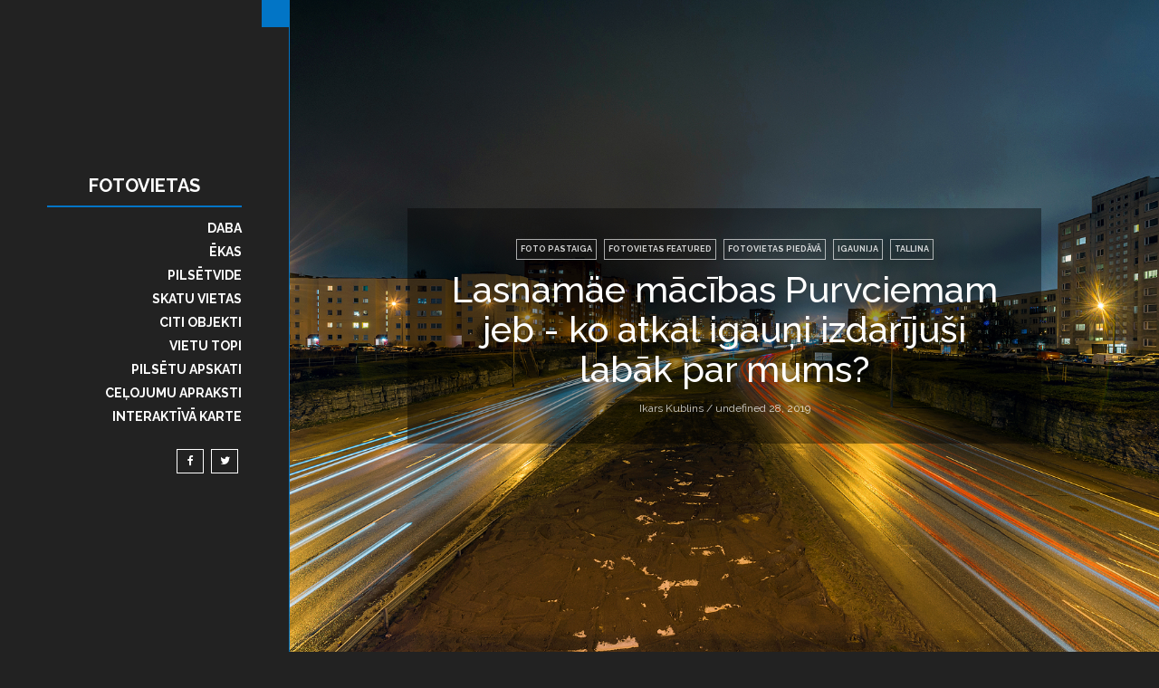

--- FILE ---
content_type: text/html; charset=UTF-8
request_url: https://www.fotovietas.com/2019/01/lasnamae-macibas-purvciemam-jeb-ko.html
body_size: 73794
content:
<!DOCTYPE html>
<html class='v2' dir='ltr' xmlns='http://www.w3.org/1999/xhtml' xmlns:b='http://www.google.com/2005/gml/b' xmlns:data='http://www.google.com/2005/gml/data' xmlns:expr='http://www.google.com/2005/gml/expr'>
<head>
<link href='https://www.blogger.com/static/v1/widgets/335934321-css_bundle_v2.css' rel='stylesheet' type='text/css'/>
<!-- Global site tag (gtag.js) - Google Analytics -->
<script async='async' src='https://www.googletagmanager.com/gtag/js?id=UA-119862054-1'></script>
<script>
  window.dataLayer = window.dataLayer || [];
  function gtag(){dataLayer.push(arguments);}
  gtag('js', new Date());

  gtag('config', 'UA-119862054-1');
</script>
<style>
  .image-slider {
    position: relative;
    width: 100%; /* Var pielāgot platumu */
    max-width: 3000px; /* Maksimālais izmērs */
    height: auto; /* Attēla proporcijas */
    overflow: hidden;
  }

  .image-slider img {
    position: absolute;
    top: 0;
    left: 0;
    width: 100%;
    height: 100%;
    opacity: 0;
    transition: opacity 1s ease-in-out;
  }

  .image-slider img.active {
    opacity: 1;
  }
</style>
<script>
  document.addEventListener("DOMContentLoaded", function () {
    const images = document.querySelectorAll('.image-slider img');
    let currentIndex = 0;

    setInterval(() => {
      images[currentIndex].classList.remove('active');
      currentIndex = (currentIndex + 1) % images.length;
      images[currentIndex].classList.add('active');
    }, 3000); // Pārslēgšanās ik pēc 3 sekundēm
  });
</script>
<!--Title-->
<title>Lasnamäe mācības Purvciemam jeb - ko atkal igauņi izdarījuši labāk par mums? - Fotovietas</title>
<!--META-->
<meta charset='utf-8'/>
<meta content='width=1024px' name='viewport'/>
<!-- Set to your desktop width -->
<meta content='index,nofollow' name='robots'/>
<!-- Blogger main head data and meta -->
<meta content='text/html; charset=UTF-8' http-equiv='Content-Type'/>
<meta content='blogger' name='generator'/>
<link href='https://www.fotovietas.com/favicon.ico' rel='icon' type='image/x-icon'/>
<link href='https://www.fotovietas.com/2019/01/lasnamae-macibas-purvciemam-jeb-ko.html' rel='canonical'/>
<link rel="alternate" type="application/atom+xml" title="Fotovietas - Atom" href="https://www.fotovietas.com/feeds/posts/default" />
<link rel="alternate" type="application/rss+xml" title="Fotovietas - RSS" href="https://www.fotovietas.com/feeds/posts/default?alt=rss" />
<link rel="service.post" type="application/atom+xml" title="Fotovietas - Atom" href="https://www.blogger.com/feeds/8258155073275231988/posts/default" />

<link rel="alternate" type="application/atom+xml" title="Fotovietas - Atom" href="https://www.fotovietas.com/feeds/3868555688417455380/comments/default" />
<!--Can't find substitution for tag [blog.ieCssRetrofitLinks]-->
<link href='https://blogger.googleusercontent.com/img/b/R29vZ2xl/AVvXsEheP7iWA25H43PnB7Kc1yV0KLhDamesKmvJsOCUD14cr-nu1B66Gq5_4oxVeSnQFMbxkZtg6rCTHQYVdfbtWpVSLF44n955qNBmReyvYCLlSMtJyhRY64FMVAuc600lXdO5VItkmQEtZ2A8/s1600/Purvciems_1600x1021.jpg' rel='image_src'/>
<meta content='https://www.fotovietas.com/2019/01/lasnamae-macibas-purvciemam-jeb-ko.html' property='og:url'/>
<meta content='Lasnamäe mācības Purvciemam jeb - ko atkal igauņi izdarījuši labāk par mums?' property='og:title'/>
<meta content='Latvijas tūrisma objekti, skaistākās un interesantākās vietas - daba, arhitektūra, pilsētvide, skatu vietas' property='og:description'/>
<meta content='https://blogger.googleusercontent.com/img/b/R29vZ2xl/AVvXsEheP7iWA25H43PnB7Kc1yV0KLhDamesKmvJsOCUD14cr-nu1B66Gq5_4oxVeSnQFMbxkZtg6rCTHQYVdfbtWpVSLF44n955qNBmReyvYCLlSMtJyhRY64FMVAuc600lXdO5VItkmQEtZ2A8/w1200-h630-p-k-no-nu/Purvciems_1600x1021.jpg' property='og:image'/>
<!-- BOOTSTRAP -->
<link href='https://maxcdn.bootstrapcdn.com/bootstrap/3.3.7/css/bootstrap.min.css' rel='stylesheet'/>
<link crossorigin='anonymous' href='https://maxcdn.bootstrapcdn.com/bootstrap/4.0.0-beta/css/bootstrap.min.css' integrity='sha384-/Y6pD6FV/Vv2HJnA6t+vslU6fwYXjCFtcEpHbNJ0lyAFsXTsjBbfaDjzALeQsN6M' rel='stylesheet'/>
<style id='page-skin-1' type='text/css'><!--
/* Variable definitions
====================
<Group description="Shutter Theme Basic" selector="body">
<Variable name="body.background" description="Dark Color" type="color" default="#222222"/>
<Variable name="body.text.color" description="Text Color" type="color" default="#ffffff"/>
<Variable name="body.link.color" description="Primary Color" type="color" default="#0275c6"/>
</Group>
*/
/* GLOBAL */
html,body{color:#ffffff;font-family: 'Raleway', sans-serif;}
body, body > .wrapper{background:#222222;}
body.hidescroll{background:#ccc}
a{color:#ffffff;}
a:hover{color:#0275c6;}
aside{max-width: 330px;margin:0 auto;float:right;}
img{max-width: 100%;}
a:hover{text-decoration: none}
.post-body{font-size:16px;letter-spacing:.2px;}
.post-body blockquote{background: #0275c6;padding:20px 25px;font-weight:400;position:relative;color:#ffffff;margin:10px 0px;opacity:1;}
.post-body ul{list-style-type: square;}
.post-body{line-height: 1.5;letter-spacing:0.3px;margin-bottom:15px;}
.post-body img{padding: 5px 0px;}
.post-body code a{color:#222222}
hr{border-color: rgba(255,255,255,0.5);}
/* Layout */
.topmenu{display: none;}
.content-area{box-sizing: border-box;padding-left: 320px;}
.nav-sidebar-area{position: fixed;width: 320px; border-right: 1px solid #0275c6;/*rgba(255,255,255,0.1)*/;z-index: 999;bottom: 0;top:0;left: 0;background:#222222;}
.nav-sidebar-area .nav-sbar-inner .nav-outer-table{display: table;width: 100%;height: 100%;box-sizing: border-box;padding: 10px;}
.nav-sidebar-area .nav-sbar-inner .nav-inner-cell{display: table-cell;vertical-align: middle;}
.nav-sidebar-area .nav-sbar-inner{position: absolute;top:0px;width: 100%;bottom: 0px;left: 0px;}
h1.title{text-align: center;font-weight: 700;text-transform: uppercase;position:relative;border-bottom:2px solid transperent;}
h1.title:after{content: "";height:2px;width: 80%;background:#0275c6;bottom:0px;margin: 10px auto;display:table;}
#tilting{min-height:100vh}
#right-sidebar-area .column-right-outer{z-index: 1;}
#left-sidebar-area .column-left-outer{z-index: 1}
.addpad{padding-top:30px;}
.Header img{max-height: 150px;max-width:180px;}
.topmenu .Header img{max-height:50px;max-width:180px;}
.nav-sidebar-area .Header img{margin: 0 auto;border-bottom:2px solid #0275c6;margin-bottom:10px;}
/*Nav Menu*/
#navmenu ul{list-style-type: none;padding: 0px;text-align: right}
#navmenu > ul{margin-right: 10%;}
#navmenu ul li{padding: 0px;position:relative;}
#navmenu ul li a{font-size:14px;padding:5px 0px;display: block;text-transform: uppercase;font-weight: 700;}
#navmenu ul ul{position:absolute;left:100%;width:100%;background:#ffffff;color:#222222;display: table;padding: 10px 20px;margin-left:20px;top:0px}
#navmenu ul ul a{text-align: left;color: #222222;}
#navmenu ul li > a.sf-with-ul:after{content: "";font-family: "Ionicons";padding:0px 19px;position: absolute;}
#navmenu ul  ul li > a.sf-with-ul:after{content: "\f10b";font-family: "Ionicons";padding:0px 4px;position: absolute;right: 0px;}
/* #navmenu ul ul:before{content: "";display: table;position: absolute;background: #0275c6;left: 0px;width: 2px;top:0px;bottom:0px;height: 100%;}*/
#navmenu > ul > li:hover a{color: #ffffff;text-decoration:none;}
#navmenu > ul > li:after{content: "";position: absolute;right: -2px;background: #0275c6;width: 2px;display: block;height:0%;bottom:0px;margin:0 -6px;transition:.2s all ease-in-out;-moz-transition:.2s all ease-in-out;-o-transition:.2s all ease-in-out;-ms-transition:.2s all ease-in-out;-webkit-transition:.2s all ease-in-out;}
#navmenu > ul > li:hover:after{height: 100%;transition:.2s all ease-in-out;-moz-transition:.2s all ease-in-out;-o-transition:.2s all ease-in-out;-ms-transition:.2s all ease-in-out;-webkit-transition:.2s all ease-in-out;}
#navmenu > ul li:hover ul li a{color: #222222}
#navmenu > ul li:hover ul li{color: #222222}
/*responsive navigation*/
.responsive-nav ul{list-style-type: none;padding: 0px;margin: 0px;padding-left:20px;}
.responsive-nav ul li{padding: 0px;}
.responsive-nav ul li a{font-weight: 700;font-size:12px;padding:3px 0px;display:block;text-transform: uppercase;}
.responsive-nav ul li ul li a:before{content:"\f10b";font-family: "Ionicons";font-size:15px;padding-right: 10px;}
.responsive-nav ul ul{padding-left: 15px;}
.responsive-nav{display: none}
.nav-sidebar-area.open{transform: translateX(0px);transition:.3s all ease-in-out;-moz-transition:.3s all ease-in-out;-o-transition:.3s all ease-in-out;-ms-transition:.3s all ease-in-out;-webkit-transition:.3s all ease-in-out;}
.nav-sidebar-area.open a.search-button{display: none}
.nav-sidebar-area.open a.toggle-button{display: block !important;position: absolute;top: 0px;right: 0px;width: 30px;height: 30px;text-align: center;line-height: 30px;font-size: 20px;background: #0275c6;}
.nav-sidebar-area{transition:.3s all ease-in-out;-moz-transition:.3s all ease-in-out;-o-transition:.3s all ease-in-out;-ms-transition:.3s all ease-in-out;-webkit-transition:.3s all ease-in-out;}
/*MEGA MENU*/
.shutter-mega-list{position: static !important;}
#navmenu ul .shutter-mega-list ul.mega-list{position: absolute;top: 0px;width: 100%; height: 100%;left:100%;display:none;margin-left:0px !important;padding:0px !important}
.nlink .LinkList{position: static !important;}
.shutter-mega-list:after{display: none !important;}
.upnav,.downnav{width:100%;text-align:center !important;background:#0275c6;color:#ffffff !important;height:30px;opacity:0.8;}
.upnav:hover, .downnav:hover{opacity:1;}
.upnav{position: absolute;top:0px;left:0px;}
.downnav{position: absolute;bottom: 0px;left: 0px;}
.mega-list li{position: relative;height: 100%;display:table;width:100%;}
.mega-list{max-width: 100%;display:none}
.nav-disable{background: #ddd !important;}
.items-shutter {box-sizing: border-box;padding:30px 0px;height:100%;display:table;width: 100%;overflow-y: scroll}
.item-shutter-table{display: table-cell;vertical-align: middle;text-align: center}
.shutter-m-thumb{display: table;height: 100%;width: 100%;background-size:cover !important;background-position:center center !important;}
.mega-list .shutter-mega-item{height: 25%;display: table;width: 100%;position:relative;box-sizing:border-box;padding:0px 0px;}
.item-shutter-cell{display: table;height: 100%;width: 100%;}
.shutter-mega-item a{display: table;height: 100%;width: 100%;}
.shutter-text{position: absolute;bottom:20px;left:10px;}
.shutter-text a{color: #ffffff !important;font-size:14px !important;text-transform: initial !important;font-weight: 600 !important;}
.shutter-mega-item{overflow:hidden;}
.shutter-mega-item .shutter-m-thumb{transition:.2s all ease-in-out;-moz-transition:.2s all ease-in-out;-o-transition:.2s all ease-in-out;-ms-transition:.2s all ease-in-out;-webkit-transition:.2s all ease-in-out;}
.shutter-mega-item:hover .shutter-m-thumb{transition:.2s all ease-in-out;-moz-transition:.2s all ease-in-out;-o-transition:.2s all ease-in-out;-ms-transition:.2s all ease-in-out;-webkit-transition:.2s all ease-in-out;}
.shutter-m-thumb::after{content: "";position: absolute;top: 0px;bottom: 0px;left: 0px;right: 0px;background: #000;opacity: 0;}
.shutter-mega-item:hover .shutter-m-thumb::after{opacity: 0.5}
.shutter-text{filter: blur(10px);opacity: 0;transition:all .6s ease;-moz-transition:all .6s ease;-o-transition:all .6s ease;-webkit-transition:all .6s ease;-ms-transition:all .6s ease;}
.shutter-mega-item:hover .shutter-text{filter: blur(0px);opacity: 1}
/*Mega Menu Loading Effect*/
.shutter-mega-loadingwrapper{top:0px;bottom:0px;background:#ffffff;left:0px;right:0px;height:100%;width:100%;display:table;}
.shutter-loading-table{display: table-cell;width: 100%;height: 100%;vertical-align: middle;}
.shutter-loading{background:rgb(255,255,255);color:rgb(2,116,198);font:28px "Helvetica Neue", sans-serif;line-height:175px;margin:175px auto;text-align:center;position:relative;width:100%;display:block;height:25px;position:relative;width:25px;}
.shutter-loading::before, .shutter-loading::after{position:absolute;font-smoothing:none;-o-font-smoothing:none;-ms-font-smoothing:none;-webkit-font-smoothing:none;-moz-font-smoothing:none;}
.shutter-loading::before{animation:cssload-spin 1.15s linear infinite;-o-animation:cssload-spin 1.15s linear infinite;-ms-animation:cssload-spin 1.15s linear infinite;-webkit-animation:cssload-spin 1.15s linear infinite;-moz-animation:cssload-spin 1.15s linear infinite;animation-direction:alternate;box-shadow:0 0 0 2px rgb(2,116,198);color:rgb(255,255,255);content:"+";font-size:186px;height:46px;line-height:0;left:0;top:0;text-indent:-30px;transform-origin:50% 50%;-o-transform-origin:50% 50%;-ms-transform-origin:50% 50%;-webkit-transform-origin:50% 50%;-moz-transform-origin:50% 50%;width:46px;}
.shutter-loading::after{content:"";background:rgb(2,116,198);height:25px;width:25px;position:absolute;top:11px;left:11px;}
@keyframes cssload-spin{0%{transform:scale(1) rotate(0deg) translateZ(0);}
10%, 20%{transform:scale(1.4) rotate(90deg) translateZ(0);}
30%, 45%{transform:scale(1.4) rotate(180deg) translateZ(0);}
55%, 100%{transform:scale(1) rotate(270deg) translateZ(0);}
}
@-o-keyframes cssload-spin{0%{-o-transform:scale(1) rotate(0deg) translateZ(0);}
10%, 20%{-o-transform:scale(1.4) rotate(90deg) translateZ(0);}
30%, 45%{-o-transform:scale(1.4) rotate(180deg) translateZ(0);}
55%, 100%{-o-transform:scale(1) rotate(270deg) translateZ(0);}
}
@-ms-keyframes cssload-spin{0%{-ms-transform:scale(1) rotate(0deg) translateZ(0);}
10%, 20%{-ms-transform:scale(1.4) rotate(90deg) translateZ(0);}
30%, 45%{-ms-transform:scale(1.4) rotate(180deg) translateZ(0);}
55%, 100%{-ms-transform:scale(1) rotate(270deg) translateZ(0);}
}
@-webkit-keyframes cssload-spin{0%{-webkit-transform:scale(1) rotate(0deg) translateZ(0);}
10%, 20%{-webkit-transform:scale(1.4) rotate(90deg) translateZ(0);}
30%, 45%{-webkit-transform:scale(1.4) rotate(180deg) translateZ(0);}
55%, 100%{-webkit-transform:scale(1) rotate(270deg) translateZ(0);}
}
@-moz-keyframes cssload-spin{0%{-moz-transform:scale(1) rotate(0deg) translateZ(0);}
10%, 20%{-moz-transform:scale(1.4) rotate(-90deg) translateZ(0);}
30%, 45%{-moz-transform:scale(1.4) rotate(-270deg) translateZ(0);}
55%, 100%{-moz-transform:scale(1) rotate(-3600deg) translateZ(0);}
}
/* Nav Social */
.nav-social ul{list-style-type: none;margin-right:10%;margin-top:20px;}
.nav-social ul li{float: right;}
.nav-social ul li a{font-size:12px;border:1px solid #ffffff;margin:0px 4px;display: table;width: 30px;height: 25px;text-align: center;line-height: 25px;}
.nav-social ul li a:hover{color: #ffffff;background: #0275c6;border:1px solid #0275c6}
/* search*/
.search-button{position: absolute;top:0px;right: 0px;width: 30px;height: 30px;text-align: center;line-height: 30px;font-size:20px;background: #0275c6;}
.search-button:hover{color: #ffffff;}
#tilting.searchopen{transform: perspective(1000px) translate3d(0,15%,0) rotate3d(1,0,0,30deg);transition:.4s all ease-in-out;-moz-transition:.4s all ease-in-out;-o-transition:.4s all ease-in-out;-ms-transition:.4s all ease-in-out;-webkit-transition:.4s all ease-in-out;}
#tilting{transition:.4s all ease-in-out;-moz-transition:.4s all ease-in-out;-o-transition:.4s all ease-in-out;-ms-transition:.4s all ease-in-out;-webkit-transition:.4s all ease-in-out;}
body > .wrapper{background: #222222}
.hidescroll{overflow: hidden}
#btn-search-close svg{width: 30px;height: 30px;font-size: 20px;}
#btn-search-close{position: fixed;right: 10px;top:10px;background: transparent}
.search__form{text-align: center;}
.search__form input{font-size: 30px;background: transparent;border: 0px;color: #222222;font-weight: 600;padding: 10px;margin-top:40px;border-bottom: 2px solid #222222;width: 60%;}
.search__form .search__info{clear: left;width: 60%;padding:10px 0px;text-align:right;display:table;margin-left: 20%;color:#222222;text-transform: uppercase;}
/*.hidescroll #tilting{display: none;}*/
.hidescroll{position:fixed;transition:.4s all ease-in-out;-moz-transition:.4s all ease-in-out;-o-transition:.4s all ease-in-out;-ms-transition:.4s all ease-in-out;-webkit-transition:.4s all ease-in-out;}
/*GRID FIX*/
.column-left-outer{margin-left:0px !important;}
#left-sidebar-area >  div,#right-sidebar-area > div{margin: 0 auto !important;float: none !important}
body{font-size:12px;transition:.4s all ease-in-out;-moz-transition:.4s all ease-in-out;-o-transition:.4s all ease-in-out;-ms-transition:.4s all ease-in-out;-webkit-transition:.4s all ease-in-out;}
/*owl slider*/
/** * Owl Carousel v2.2.1 * Copyright 2013-2017 David Deutsch * Licensed under () *//* * Owl Carousel - Core */.owl-carousel{display:none;width:100%;-webkit-tap-highlight-color:transparent;position:relative;z-index:1;}
.owl-carousel .owl-stage{position:relative;-ms-touch-action:pan-Y;-moz-backface-visibility:hidden;}
.owl-carousel .owl-stage:after{content:".";display:block;clear:both;visibility:hidden;line-height:0;height:0;}
.owl-carousel .owl-stage-outer{position:relative;overflow:hidden;-webkit-transform:translate3d(0px, 0px, 0px);}
.owl-carousel .owl-wrapper, .owl-carousel .owl-item{-webkit-backface-visibility:hidden;-moz-backface-visibility:hidden;-ms-backface-visibility:hidden;-webkit-transform:translate3d(0, 0, 0);-moz-transform:translate3d(0, 0, 0);-ms-transform:translate3d(0, 0, 0);}
.owl-carousel .owl-item{position:relative;min-height:1px;float:left;-webkit-backface-visibility:hidden;-webkit-tap-highlight-color:transparent;-webkit-touch-callout:none;}
.owl-carousel .owl-item img{display:block;width:100%;}
.owl-carousel .owl-nav.disabled, .owl-carousel .owl-dots.disabled{display:none;}
.owl-carousel .owl-nav .owl-prev, .owl-carousel .owl-nav .owl-next, .owl-carousel .owl-dot{cursor:pointer;cursor:hand;-webkit-user-select:none;-khtml-user-select:none;-moz-user-select:none;-ms-user-select:none;user-select:none;}
.owl-carousel.owl-loaded{display:block;}
.owl-carousel.owl-loading{opacity:0;display:block;}
.owl-carousel.owl-hidden{opacity:0;}
.owl-carousel.owl-refresh .owl-item{visibility:hidden;}
.owl-carousel.owl-drag .owl-item{-webkit-user-select:none;-moz-user-select:none;-ms-user-select:none;user-select:none;}
.owl-carousel.owl-grab{cursor:move;cursor:grab;}
.owl-carousel.owl-rtl{direction:rtl;}
.owl-carousel.owl-rtl .owl-item{float:right;}
.no-js .owl-carousel{display:block;}
/* * Owl Carousel - Animate Plugin */.owl-carousel .animated{animation-duration:1000ms;animation-fill-mode:both;}
.owl-carousel .owl-animated-in{z-index:0;}
.owl-carousel .owl-animated-out{z-index:1;}
.owl-carousel .fadeOut{animation-name:fadeOut;}
@keyframes fadeOut{0%{opacity:1;}
100%{opacity:0;}
}
/* * Owl Carousel - Auto Height Plugin */.owl-height{transition:height 500ms ease-in-out;}
/* * Owl Carousel - Lazy Load Plugin */.owl-carousel .owl-item .owl-lazy{opacity:0;transition:opacity 400ms ease;}
.owl-carousel .owl-item img.owl-lazy{transform-style:preserve-3d;}
/* * Owl Carousel - Video Plugin */.owl-carousel .owl-video-wrapper{position:relative;height:100%;background:#000;}
.owl-carousel .owl-video-play-icon{position:absolute;height:80px;width:80px;left:50%;top:50%;margin-left:-40px;margin-top:-40px;background:url("owl.video.play.png") no-repeat;cursor:pointer;z-index:1;-webkit-backface-visibility:hidden;transition:transform 100ms ease;}
.owl-carousel .owl-video-play-icon:hover{-ms-transform:scale(1.3, 1.3);transform:scale(1.3, 1.3);}
.owl-carousel .owl-video-playing .owl-video-tn,.owl-carousel .owl-video-playing .owl-video-play-icon{display:none;}
.owl-carousel .owl-video-tn{opacity:0;height:100%;background-position:center center;background-repeat:no-repeat;background-size:contain;transition:opacity 400ms ease;}
.owl-carousel .owl-video-frame{position:relative;z-index:1;height:100%;width:100%;}
/*slider*/
.hidepad{padding:0px !important}
.slide .slide-wrapper{height: 100%;width: 100%;background-size: cover !important;background-position: center center !important;}
.slide-inner{height: 100%;width: 100%;display: table;}
.slide-box{position:absolute;left:40px;bottom:10%;}
.slide{position: relative;}
.slidebox-inner, .slide-title ,.slide-title h3, .slide-meta {display: block !important;}
.slidebox-inner{box-sizing: border-box;padding: 20px 25px;background: #0275c6;}
.slider-wrapper{margin-bottom: 30px;}
.slide-title h3{font-size: 35px;font-weight:700;}
.owl-nav > div{position: absolute;top:40%}
.owl-nav .owl-prev{left: 0px;}
.owl-nav .owl-next{right: 0px;}
.owl-nav i{font-size:30px;display: table;height: 40px;width: 40px;border: 1px solid #ffffff;line-height: 40px;text-align: center;opacity: 0.6;position:absolute;left:20px;top:50%}
.owl-nav > div > div:hover i{background: #0275c6;border: #0275c6;opacity: 1;}
.owl-nav .prev-slider-shutter{box-sizing: border-box;padding-top: 50px;padding-left: 30px;padding-bottom: 50px;padding-right: 90px;position:relative;cursor:none}
.owl-nav .next-slider-shutter{box-sizing: border-box;padding-top: 50px;padding-left: 130px;padding-bottom: 50px;padding-right: 30px;position:relative;cursor:none}
.slide h3 a:hover{color: #ffffff}
.slide .slide-box{max-width: 40%;}
.slide-category a{text-transform: uppercase;border:1px solid #ffffff;padding: 4px 6px;margin-bottom: 10px;display: inline-block}
.slide-category a:hover{background: #ffffff;border-color:#ffffff;text-decoration: none}
/*Packery*/
.shutter-two-sidebar .grid-sizer, .shutter-two-sidebar .grid-item{width:50%;position:relative;}
.shutter-one-sidebar .grid-item{width:33.33%;position:relative;}
.shutter-no-sidebar .grid-item{width:25%;position:relative;}
/*Post Deafult*/
.grid-item .dlayout .item-content{position: absolute;top:50%;left: 50%;-moz-transform: translate(-50%, -50%);-ms-transform: translate(-50%, -50%);-webkit-transform: translate(-50%, -50%);-o-transform: translate(-50%, -50%);transform: translate(-50%, -50%);width: 100% !important;filter: blur(10px);transition: all .6s ease;-moz-transition: all .6s ease;-o-transition: all .6s ease;-webkit-transition: all .6s ease;-ms-transition: all .6s ease;text-align: center;opacity:0}
.grid-item:hover .dlayout .item-content{filter:blur(0px);opacity:1}
.grid-item .cover:after{content: "";position: absolute;top:0px;left: 0px;background:#222222;opacity: 0.5;right: 0px;bottom:0px;height: 100%;width: 100%;display: block}
.grid-item .cover{display: block;height: 100%;width: 100%;position: absolute;left: 0px;right: 0px; opacity:0}
.grid-item:hover .cover{opacity: 1}
.grid-item h3 {border-bottom: 1px solid rgba(255,255,255,0.1);padding-bottom: 5px;}
.grid-item h3 a:hover{color: #ffffff;}
.grid-item{box-sizing: border-box;padding: 10px;opacity:0}
.grid-item.inline-ad{padding: 0px !important;margin: 0px !important;}
.ad-content > * {margin: 0 auto;padding: 10px;box-sizing: border-box;}
.grid-item img{max-width: 100%;min-width: 100%;}
a.linkmask{position: absolute;display: block;left:0px;top:0px;height: 100%;width: 100%;z-index:10}
/*.noapply{opacity:0}*/
.visible{opacity:1}
/*Sidebars*/
.widget > h2{text-align: ;margin: 0px 0px;padding: 0px 0px;font-size:22px;font-weight:600;}
.widget > h2:after{content: "";height: 2px;width: 100%;background: #0275c6;bottom: 0px;margin: 10px 0;display: table}
/*Featured Post*/
.FeaturedPost.widget{padding: 0px;}
.FeaturedPost img{display: none}
.FeaturedPost .post-summary{background-size: cover;box-sizing: border-box;padding:20px 30px;background-position: center center; position:relative;background-color:#151515}
.FeaturedPost .post-summary h3{padding-top:80%;z-index:2;position: relative;}
.FeaturedPost .post-summary p{z-index:2;position: relative;}
.FeaturedPost .post-summary a,.FeaturedPost .post-summary {color:#ffffff;}
.FeaturedPost a:hover{color:#ccc}
.FeaturedPost .overlay{position: absolute;left: 0px;top:0px;height: 100%;width: 100%;background: rgba(0,0,0,0.2);z-index: 1;transition:.2s all ease-in-out;-moz-transition:.2s all ease-in-out;-o-transition:.2s all ease-in-out;-ms-transition:.2s all ease-in-out;-webkit-transition:.2s all ease-in-out;}
.FeaturedPost:hover .overlay{position: absolute;left: 0px;top:0px;height: 100%;width: 100%;background: rgba(0,0,0,0.5);z-index: 1;transition:.2s all ease-in-out;-moz-transition:.2s all ease-in-out;-o-transition:.2s all ease-in-out;-ms-transition:.2s all ease-in-out;-webkit-transition:.2s all ease-in-out;}
.FeaturedPost h2.title{margin-bottom: 0px !important;}
.FeaturedPost > h2:after{margin-bottom: 0px !important;}
/*Navigation*/
.feed-links{display: none}
/*Arrow Navigation*/
.shutter-pager.arrow{text-align:center;margin:20px 20px;}
.shutter-pager.arrow #shutter-new{float: left;display:table;}
.shutter-pager.arrow #shutter-old{float: right;display: table;}
.shutter-pager.arrow a{border:1px solid #ffffff;padding: 10px 17px;color:#ffffff}
.shutter-pager.arrow #shutter-new a{float: left;display:table;}
.shutter-pager.arrow #shutter-old a{float: right;display: table;}
.shutter-pager.arrow .shutter-home{display: table;margin: 0px auto;}
.shutter-pager.arrow a:hover{background:#0275c6;border-color:#0275c6;color:#ffffff}
.shutter-pager.arrow a i{font-size:16px;}
/*number nav*/
#shutter-pager span{float: left}
#shutter-pager{display:block;padding:5px 0;margin-top:20px;}
.showpage a, .pagenumber a, .current{position:relative;display:inline-block;padding:5px 11px !important;line-height:21px;margin:0 2px;border:1px solid #dcdcdc;color:#ffffff;font-size:16px;transition:.3s all ease-in-out;-moz-transition:.3s all ease-in-out;-o-transition:.3s all ease-in-out;-ms-transition:.3s all ease-in-out;-webkit-transition:.3s all ease-in-out;;min-width:33px;text-align:center;}
.showpage a:hover, .pagenumber a:hover, .current{background:#0275c6;border:1px solid #0275c6;color:#fffffffff;text-decoration:none;}
.current{color:#ffffff;background:#0275c6;border-color:#0275c6;}
#shutter-pager .totalpages{text-align:left;float:right;padding:5px 11px;display:inline-block;font-size:16px;font-weight:500;color:#ffffff;line-height:21px;}
/*infinite loading*/
.shutter-loadmore a{margin:20px auto;text-align:center;border:1px solid #ffffff;padding:10px 30px;font-weight:700;font-size:20px;display:inline-block;min-width:300px;max-width:300px;}
.shutter-loadmore{text-align:center;}
.shutter-loadmore a:hover{text-decoration:none;color:#ffffff;border-color:#0275c6;background-color:#0275c6}
.shutter-loadmore a:active,.shutter-loadmore a:visited, .shutter-loadmore a:link{color: #ffffff;text-decoration: none}
.shutter-infinite-loading{display:block;width:100%;position:relative;}
.shutter-infinite-loading .shttr-thecube{padding:0px !important;margin:0px auto !important;background:#ffffff;display:inline-block;position:relative;overflow:hidden;width:40%;min-width:300px;max-width:300px;}
.shutter-loadmore a.disable:hover{background: transparent;border-color:#ffffff }
.shttr-cube.shttr-c1{background:rgb(255,255,255);color:rgb(2,116,198);font:16px "Helvetica Neue", sans-serif;line-height:97px;margin:20px auto;text-align:center;position:relative;width:100%;display:block;height:14px;position:relative;width:14px;}
.shttr-cube.shttr-c1::before, .shttr-cube.shttr-c1::after{position:absolute;font-smoothing:none;-o-font-smoothing:none;-ms-font-smoothing:none;-webkit-font-smoothing:none;-moz-font-smoothing:none;}
.shttr-cube.shttr-c1::before{animation:cssload-spin 1.15s linear infinite;-o-animation:cssload-spin 1.15s linear infinite;-ms-animation:cssload-spin 1.15s linear infinite;-webkit-animation:cssload-spin 1.15s linear infinite;-moz-animation:cssload-spin 1.15s linear infinite;box-shadow:0 0 0 1px rgb(2,116,198);color:rgb(255,255,255);content:"+";font-size:103px;height:25px;line-height:0;left:0;top:0;text-indent:-17px;transform-origin:50% 50%;-o-transform-origin:50% 50%;-ms-transform-origin:50% 50%;-webkit-transform-origin:50% 50%;-moz-transform-origin:50% 50%;width:25px;}
.shttr-cube.shttr-c1::after{content:"";background:rgb(2,116,198);height:14px;width:14px;position:absolute;top:6px;left:6px;}
@keyframes cssload-spin{0%{transform:scale(1) rotate(0deg) translateZ(0);}
10%, 20%{transform:scale(1.4) rotate(90deg) translateZ(0);}
30%, 45%{transform:scale(1.4) rotate(180deg) translateZ(0);}
55%, 100%{transform:scale(1) rotate(270deg) translateZ(0);}
}
@-o-keyframes cssload-spin{0%{-o-transform:scale(1) rotate(0deg) translateZ(0);}
10%, 20%{-o-transform:scale(1.4) rotate(90deg) translateZ(0);}
30%, 45%{-o-transform:scale(1.4) rotate(180deg) translateZ(0);}
55%, 100%{-o-transform:scale(1) rotate(270deg) translateZ(0);}
}
@-ms-keyframes cssload-spin{0%{-ms-transform:scale(1) rotate(0deg) translateZ(0);}
10%, 20%{-ms-transform:scale(1.4) rotate(90deg) translateZ(0);}
30%, 45%{-ms-transform:scale(1.4) rotate(180deg) translateZ(0);}
55%, 100%{-ms-transform:scale(1) rotate(270deg) translateZ(0);}
}
@-webkit-keyframes cssload-spin{0%{-webkit-transform:scale(1) rotate(0deg) translateZ(0);}
10%, 20%{-webkit-transform:scale(1.4) rotate(90deg) translateZ(0);}
30%, 45%{-webkit-transform:scale(1.4) rotate(180deg) translateZ(0);}
55%, 100%{-webkit-transform:scale(1) rotate(270deg) translateZ(0);}
}
@-moz-keyframes cssload-spin{0%{-moz-transform:scale(1) rotate(0deg) translateZ(0);}
10%, 20%{-moz-transform:scale(1.4) rotate(90deg) translateZ(0);}
30%, 45%{-moz-transform:scale(1.4) rotate(180deg) translateZ(0);}
55%, 100%{-moz-transform:scale(1) rotate(270deg) translateZ(0);}
}
/*instagram feed*/
.insta-pic .insta-thumb{display:table;width:100%;height:250px;background-size:cover !important;background-position:center center !important;}
.insta-pic .insta-thumb:after{content:"";position:absolute;background:#000;top:0px;left:0px;height:100%;width:100%;display:table;opacity:0;transition:.2s all ease-in-out;-moz-transition:.2s all ease-in-out;-o-transition:.2s all ease-in-out;-ms-transition:.2s all ease-in-out;-webkit-transition:.2s all ease-in-out;}
.insta-pic:hover .insta-thumb:after{opacity:0.5;}
.insta-pic{padding:0px !important;position:relative;}
.insta-pic .insta-likes{position:absolute;top:50%;left:50%;-moz-transform:translate(-50%, -50%);-ms-transform:translate(-50%, -50%);-webkit-transform:translate(-50%, -50%);-o-transform:translate(-50%, -50%);}
.insta-pic i{font-size:90px;position:relative;color:#ffffff;filter:blur(10px);opacity:0;transition: all .6s ease;-moz-transition: all .6s ease;-o-transition: all .6s ease;-webkit-transition: all .6s ease;-ms-transition: all .6s ease;opacity:0}
.insta-pic i span{position:absolute;top:50%;left:50%;-moz-transform:translate(-50%, -50%);-ms-transform:translate(-50%, -50%);-webkit-transform:translate(-50%, -50%);-o-transform:translate(-50%, -50%);font-size:20px;color:#222222;font-family:"consolas";font-weight:700;}
.insta-pic:hover i{opacity:0.5;filter:blur(0px);}
#instafeed{margin-top:30px;}
#instafeed .button-follow{position: absolute;top: 50%;left: 50%;-moz-transform: translate(-50%, -50%);-ms-transform: translate(-50%, -50%);-webkit-transform: translate(-50%, -50%);-o-transform: translate(-50%, -50%);z-index: 5;}
#instafeed .button-follow a{color: #222222;padding: 10px 15px;display: block;background: #ffffff;font-weight: 700;text-transform: uppercase;font-size:15px;}
#instafeed .button-follow a:hover{color: #ffffff;background:#0275c6;text-decoration:none;}
#instafeed .button-follow a:link{text-decoration:none}
#instafeed .button-follow a i{font-size:18px;margin-bottom: -5px;display: inline-block;}
/* Subscribe Widget */
.FollowByEmail h2.title{margin-bottom:0px !important;}
.FollowByEmail td{clear: left;display: block;width: 100% !important;}
.FollowByEmail form{margin: 0px !important;box-sizing: border-box;}
.FollowByEmail table td:nth-child(1):before{content: "Enter your email address below to subscribe to our newsletter";box-sizing: border-box;font-weight: 300;color:#ffffff;font-size:14px;}
.FollowByEmail table,.FollowByEmail form{box-sizing: border-box;padding: 10px 0px!important;margin-bottom: 0px}
.FollowByEmail table td:nth-child(1) input:nth-child(1){margin-top:10px;margin-bottom: 0px;width: 100% !important}
.FollowByEmail table td:nth-child(2) input:nth-child(1){margin-top:0px;margin-bottom: 0px;width: 100% !important}
.FollowByEmail table td:nth-child(2) input:nth-child(1):hover{background: #ffffff;color: #000}
.FollowByEmail table .follow-by-email-address{height:40px !important;padding:10px 20px;line-height: 30px;font-size:15px !important;font-family:'Raleway', sans-serif;font-weight:400;border:1px solid rgba(255,255,255,0.6) !important;color: #222222;background: rgba(0,0,0,0);color:#ffffff;)}
.FollowByEmail table .follow-by-email-submit{margin: 0px !important;padding: 0px !important;border-radius: 0px !important;margin-top:10px !important;background: #ffffff !important;color:#222222 !important;font-weight: 700;font-family:'Raleway', sans-serif !important;font-weight:500 !important;;height: 40px !important;font-size:15px !important; text-transform: uppercase;border:1px solid #ffffff !important;}
.FollowByEmail table .follow-by-email-submit:hover{color:#222222 !important;}
/* Popular Posts */
.PopularPosts ul{list-style-type: none;padding: 0px;}
.PopularPosts ul li .item-thumbnail{position: relative;overflow: hidden;}
.PopularPosts ul li.item-thumbnail img{transition:.2s all ease-in-out;-moz-transition:.2s all ease-in-out;-o-transition:.2s all ease-in-out;-ms-transition:.2s all ease-in-out;-webkit-transition:.2s all ease-in-out;}
.PopularPosts ul li:hover .item-thumbnail img{transform: scale(1.1,1.1);transition:.2s all ease-in-out;-moz-transition:.2s all ease-in-out;-o-transition:.2s all ease-in-out;-ms-transition:.2s all ease-in-out;-webkit-transition:.2s all ease-in-out;}
.PopularPosts ul li .item-snippet{font-size: 12px;color: rgba(255,255,255,0.6);font-family: 'Raleway',arial,sans-serif;margin-top: 0px;}
.PopularPosts ul li .item-title a{font-weight: 700;font-size:14px;}
/* Labels */
.Label ul{list-style-type: none;padding: 0px;}
.Label li{float: left;}
.Label li a{padding: 5px 8px;border: 1px solid #ccc;display: table;margin:0px 3px;font-size:13px;color:#ffffff;line-height: 18px;display: inline-block;text-transform: uppercase;opacity: 0.6;transition:.2s all ease-in-out;-moz-transition:.2s all ease-in-out;-o-transition:.2s all ease-in-out;-ms-transition:.2s all ease-in-out;-webkit-transition:.2s all ease-in-out;}
.fwrapper .Label li a{padding: 5px 8px !important;display: block !important;color: rgba(255,255,255,1);border-color:rgba(255,255,255,0.1)}
.Label li a:hover{color: #ffffff;border-color: rgba(255,255,255,1);text-decoration: none;opacity:1}
/* Blog Archive */
.BlogArchive select{color:#ffffff;background:transparent;width:100%;border:1px solid rgba(255,255,255,0.3);box-sizing:border-box;padding:10px 20px;}
.BlogArchive select option{color:#222222;}
/* Page layout */
.grid-item.inline-ad .ad-content{display: block !important;overflow: hidden !important;width: 100% !important;}
/* Footer */
footer .tfoot{background: #0275c6;}
footer a:hover{color: #ffffff;text-decoration: underline;}
footer .widget > h2:after{background: rgba(255,255,255,0.3)}
#credit-blsm {background: #0275c6;border-top: 1px solid rgba(255,255,255,0.1);box-sizing: border-box;padding: 15px 0px;font-size:14px;}
footer .shutter-columns-4 div.columns-cell {width: 25%;float: left;box-sizing: border-box}
footer .shutter-columns-3 div.columns-cell {width: 33.33%;float: left;box-sizing: border-box}
footer .shutter-columns-2 div.columns-cell {width: 50%;float: left;box-sizing: border-box}
footer .shutter-columns-1 div.columns-cell {width: 100%;box-sizing: border-box}
.tfoot{padding-bottom:20px;}
/*Post Header*/
#shutter_post_header {position: relative;margin-bottom: 30px;}
#shutter_post_header .shutter_wrap{background-size: cover !important;background-position: center center !important;padding:0px !important;}
#shutter_post_header .shutter_wrap:after{content: "";position: absolute;left: 0px;right:0px;top:0px;width:100%;height:100%;background:#000;opacity:0;display: flex;flex-wrap: wrap}
#shutter_post_header .shutter_meta{position: absolute;top: 50%;left: 50%;-moz-transform: translate(-50%, -50%);-ms-transform: translate(-50%, -50%);-webkit-transform: translate(-50%, -50%);-o-transform: translate(-50%, -50%);transform: translate(-50%, -50%);z-index: 5;max-width: 700px;  width: 100%;  text-align: center;}
#shutter_post_header .shutter_meta h1{font-size:40px;}
#shutter_post_header .post-tags a{text-transform: uppercase; border:1px solid rgba(255,255,255,0.8);opacity:0.8;padding:6px 4px;display: inline-block;margin:4px 4px;transition: .2s all ease-in-out;border-radius: 0px;}
#shutter_post_header .post-tags a:hover{opacity: 1;border-color: rgba(255,255,255,1);}
#shutter_post_header .post-details{opacity: 0.8;}
#shutter_post_header .post-title{padding:7px 0px;}
#shutter_post_header .meta-box{box-sizing: border-box;padding: 30px;background: rgba(0,0,0,0.4)}
/*Post Footer*/
.shutter-left-tags{float: left};
.shutter-right-share{float: right;text-align: right;}
.post-footer{padding:10px 0px;}
.shutter-right-share ul li{float: right;}
.shutter-right-share ul li a {display: inline-block;color: #ffffff;text-align: center;font-size: 12px;}
.shutter-right-share .share-links .social-item {padding: 4px 10px;box-shadow: 0 1px 1px rgba(0, 0, 0, 0.1);cursor: pointer;margin-left: 5px;text-align: center;transition:.2s all ease-in-out;-moz-transition:.2s all ease-in-out;-o-transition:.2s all ease-in-out;-ms-transition:.2s all ease-in-out;-webkit-transition:.2s all ease-in-out;}
.shutter-right-share .share-links .social-item.facebook {background: #3b5998;}
.shutter-right-share .share-links .social-item.twitter {background: #00aced;}
.shutter-right-share .share-links .social-item.google {background: #dd4b39;}
.shutter-left-tags{font-weight: 500;font-family: 'Open Sans', sans-serif;}
.shutter-left-tags a{text-decoration: none;font-weight: 100;font-family: 'Open Sans', sans-serif;border:1px solid rgba(255,255,255,0.6);opacity:0.8;padding:2px 4px;margin:4px 3px;text-transform: uppercase;transition:.2s all ease-in-out;-moz-transition:.2s all ease-in-out;-o-transition:.2s all ease-in-out;-ms-transition:.2s all ease-in-out;-webkit-transition:.2s all ease-in-out;}
.shutter-left-tags a:hover{opacity: 1;border-collapse: rgba(255,255,255,1);color:#ffffff}
/* Comments */
#comments .comment .comment-block{border:0px;padding-bottom:15px;position:relative;}
.comments .comments-content .comment-content{font-size: 14px;background: rgba(255,255,255,0.1);color: #ffffff;line-height: 24px;width: 100%;  display: border-box;  padding: 20px;}
.comments .comment-actions{position: absolute;width: auto;right: 0px;top:-10px;}
.comments .comment-actions a{background: #transparent !important;color:#ffffff !important;border: 1px solid #eaeaf1 !important;transition: .2s all ease-in-out !important;opacity:0.5;transition:.2s all ease-in-out;-moz-transition:.2s all ease-in-out;-o-transition:.2s all ease-in-out;-ms-transition:.2s all ease-in-out;-webkit-transition:.2s all ease-in-out;}
.comments .comment-actions a:hover{background: #transparent !important;color: #ffffff !important;border-color: #ffffff !important;transition:.2s all ease-in-out;-moz-transition:.2s all ease-in-out;-o-transition:.2s all ease-in-out;-ms-transition:.2s all ease-in-out;-webkit-transition:.2s all ease-in-out;text-decoration:none !important;opacity:1}
.comments .comments-content .comment-header{border-bottom: 0px !important;}
.comments h4{border-bottom: 1px solid rgba(255,255,255,0.4);text-align: left;color: #ffffff;font-weight: 500;font-size: 18px;}
.comments h4:after{display: none;}
.comments .comment-actions a{margin:5px;display: inline-block;font-size:12px;padding:4px 8px;}
.comments .user a{font-weight: 700;font-size:15px;}
.comments .datetime a{color: #c3c3c3;font-size:11px;clear: left;display:block;margin-top:-10px;}
.comments .icon.user.blog-author:before{content:"\f3fe";font-family: "Ionicons";color:#0275c6;font-size:17px;}
.comments .continue a{width: 100% !important;text-align: center;border:1px solid #ccc;color:#ffffff;font-weight: 300;opacity:0.7;}
.comments .continue a:hover{color:#ffffff;border-color:#ffffff;opacity:1;}
.comments h4{border-bottom: 0;font-size: 18px;font-weight: 700;margin-bottom: 30px;margin-top: 2px;text-transform: uppercase;border-bottom: 2px solid #ecede7;padding-bottom: 10px;margin-bottom: 10px;position: relative;}
.comments h4:after{content: "";position: absolute;left: 0px;bottom: -2px;background: #0275c6;width: 100%;display: table;height: 2px;}
h4#comment-post-message{text-align:center;border:1px solid rgba(255,255,255,0.5);padding:18px 0px;box-sizing:border-box;color:#ffffff;font-size:16px;display:table;width:100%;}
h4#comment-post-message:after{display: none}
/*Post Author*/
.shutter-author{box-sizing: border-box;padding: 10px 10px;border:1px solid #0275c6;margin:20px 0px;background:#0275c6}
.shutter-author .box-author .post-author{display: table;width:100%;}
.shutter-author .author-img{padding-right: 20px;display: table;float: left}
.shutter-author .author-content{padding-left: 130px;vertical-align: top;}
.top-author a{font-size:16px;line-height: 18px;font-weight: 600;}
#shutter-author-post-desc-place{color: #ffffff;opacity:0.7;font-size:12px;letter-spacing: 0.5px;line-height: 1.6;}
.shutter-author #shttr-link-place ul{padding: 0px;}
.shutter-author #shttr-link-place ul li{float: left;padding: 0px 3px;list-style-type: none;}
.breadcrumbs{width: 100%;overflow: hidden;}
.shutter-author .content-social-author a i{width: 25px;height: 25px;line-height: 25px;text-align: center;}
.shutter-author .content-social-author a:hover{color: #ffffff;}
.shutter-author .fa-facebook{background:#3b5999}
.shutter-author .fa-twitter{background: #55acee}
.shutter-author .fa-linkedin{background:#0077B5}
.shutter-author .fa-skype{background: #00AFF0}
.shutter-author .fa-dropbox{background: #007ee5}
.shutter-author .fa-wordpress{background: #21759b}
.shutter-author .fa-vimeo, .shutter-author .fa-vimeo-square{background: #1ab7ea}
.shutter-author .fa-slideshare{background: #0077b5}
.shutter-author .fa-vk{background:#4c75a3}
.shutter-author .fa-tumblr, .shutter-author .fa-tumblr-square{background: #34465d}
.shutter-author .fa-yahoo{background: #410093}
.shutter-author .fa-google-plus,.shutter-author .fa-google-plus-square,.shutter-author .fa-google-plus-official{background: #dd4b39}
.shutter-author .fa-pinterest-p,.shutter-author .fa-pinterest-square, .shutter-author .fa-pinterest{background: #bd081c}
.shutter-author .fa-youtube, .shutter-author .fa-youtube-play, .shutter-author .fa-youtube-square{background: #cd201f}
.shutter-author .fa-stumbleupon, .shutter-author .fa-stumbleupon-circle{background:#eb4924}
.shutter-author .fa-reddit-alien, .shutter-author .fa-reddit-square, .shutter-author .fa-reddit{background: #ff5700}
.shutter-author .fa-quora{background:#b92b27}
.shutter-author .fa-yelp{background: #af0606}
.shutter-author .fa-weibo{background:#df2029}
.shutter-author .fa-product-hunt{background: #da552f}
.shutter-author .fa-hacker-news{background: #ff6600}
.shutter-author .fa-soundcloud{background: #ff3300}
.shutter-author .fa-rss, .shutter-author .fa-rss-square{background: #f57d00}
.shutter-author .fa-whatsapp{background:#25D366}
.shutter-author .fa-weixin{background: #09b83e}
.shutter-author .fa-medium{background: #02b875}
.shutter-author .fa-vine{background: #00b489}
.shutter-author .fa-slack{background: #3aaf85}
.shutter-author .fa-instagram{background: #e4405f}
.shutter-author .fa-dribbble{background: #ea4c89}
.shutter-author .fa-flickr{background: #ff0084}
.shutter-author .fa-foursquare{background: #f94877}
.shutter-author .fa-behance-square, .shutter-author .fa-behance{background: #131418}
.shutter-author .fa-snapchat, .shutter-author .fa-snapchat-square, .shutter-author .fa-snapchat-ghost{background:#ffffffC00}
.shutter-author .fa-codepen{background: #222222}
.shutter-author .fa-stack-overflow{background: #f57d00}
.shutter-author .fa-digg{background:#131418}
.shutter-author .fa-delicious{background:#0084ff}
/*advertisement */
.btm-advertisement, #place-advert.bottom-advert, .top-advertisement {text-align: center;display: table;max-width: 100%;width: 100%; position: relative;overflow: hidden}
/* Error Page */
.error_msg{position: fixed;left: 320px;top:0px;right: 0px;bottom: 0px;z-index: 15;}
.error_msg .error-content{text-align: center;position: absolute;top:50%;left:50%;-moz-transform: translate(-50%, -50%);-ms-transform: translate(-50%, -50%);-webkit-transform: translate(-50%, -50%);-o-transform: translate(-50%, -50%);transform: translate(-50%, -50%);
background:rgba(0,0,0,0.6);box-sizing:border-box;padding:30px;width:100%;max-width:550px;}
.error_msg .error-content h1{font-size:60px;margin-bottom:20px;font-weight:700;}
.error_msg .error-content h2{font-size: 30px;font-weight:700;}
.error_msg .error-content a.gohome{display: inline-block;margin: 10px;padding: 5px 10px;box-sizing: border-box;border:1px solid #ffffff;font-size:15px;text-transform: uppercase;transition:.2s all ease-in-out;-moz-transition:.2s all ease-in-out;-o-transition:.2s all ease-in-out;-ms-transition:.2s all ease-in-out;-webkit-transition:.2s all ease-in-out;}
.error_msg .error-content a:hover{background: #ffffff;color: #222222}
/* Paslēpt titulbildi konkrētā ierakstā */
body[data-url-path*="2025/06/fotovietu-interaktiva-karte.html"] .post-thumbnail,
body[data-url-path*="2025/06/fotovietu-interaktiva-karte.html"] .shutter_wrap,
body[data-url-path*="2025/06/fotovietu-interaktiva-karte.html"] .post-title,
body[data-url-path*="2025/06/fotovietu-interaktiva-karte.html"] .post-details,
body[data-url-path*="2025/06/fotovietu-interaktiva-karte.html"] .meta-box
{
display: none !important;
}
}
/* Hide the right sidebar for a specific post based on the URL path */
body[data-url-path*="/2024/05/evazu-stavkrasts.html"] #right-sidebar-area {
display: none;
}
/* Make the content area full width for the specific post based on the URL path */
body[data-url-path*="/2024/05/evazu-stavkrasts.html"] #content-area {
width: 100% !important;
margin-right: 0 !important;
float: none !important;
}
/* Ensure the main-inner container also adjusts */
body[data-url-path*="/2024/05/evazu-stavkrasts.html"] .main-inner {
width: 100% !important;
}/* Hide the right sidebar for specific posts */
body[data-url-path*="/2024/01/latvijas-fotografiju-katalogs.html"] #right-sidebar-area,
body[data-url-path*="/2025/06/fotovietu-interaktiva-karte.html"] #right-sidebar-area,
body[data-url-path*="/2024/05/evazu-stavkrasts.html"] #right-sidebar-area {
display: none !important;
}
/* Make the content area full width for specific posts */
body[data-url-path*="/2024/01/latvijas-fotografiju-katalogs.html"] #content-area,
body[data-url-path*="/2025/06/fotovietu-interaktiva-karte.html"] #content-area,
body[data-url-path*="/2024/05/evazu-stavkrasts.html"] #content-area {
width: 100% !important;
max-width: 100% !important;
margin: 0 !important;
padding: 0 !important;
float: none !important;
}
/* Ensure other related elements take full width */
body[data-url-path*="/2024/01/latvijas-fotografiju-katalogs.html"] .main-inner,
body[data-url-path*="/2024/05/evazu-stavkrasts.html"] .main-inner,
body[data-url-path*="/2024/01/latvijas-fotografiju-katalogs.html"] .content-outer,
body[data-url-path*="/2024/05/evazu-stavkrasts.html"] .content-outer,
body[data-url-path*="/2024/01/latvijas-fotografiju-katalogs.html"] .content-fauxcolumn-outer,
body[data-url-path*="/2024/05/evazu-stavkrasts.html"] .content-fauxcolumn-outer,
body[data-url-path*="/2024/01/latvijas-fotografiju-katalogs.html"] .region-inner,
body[data-url-path*="/2024/05/evazu-stavkrasts.html"] .region-inner {
width: 100% !important;
max-width: 100% !important;
margin: 0 !important;
padding: 0 !important;
float: none !important;
}
/* Additional adjustments to override Bootstrap grid system */
body[data-url-path*="/2024/01/latvijas-fotografiju-katalogs.html"] .row,
body[data-url-path*="/2024/05/evazu-stavkrasts.html"] .row {
display: flex !important;
flex-wrap: nowrap !important;
flex-direction: column !important;
}
body[data-url-path*="/2024/01/latvijas-fotografiju-katalogs.html"] .col,
body[data-url-path*="/2024/05/evazu-stavkrasts.html"] .col,
body[data-url-path*="/2024/01/latvijas-fotografiju-katalogs.html"] .col-12,
body[data-url-path*="/2024/05/evazu-stavkrasts.html"] .col-12,
body[data-url-path*="/2024/01/latvijas-fotografiju-katalogs.html"] .col-md-8,
body[data-url-path*="/2024/05/evazu-stavkrasts.html"] .col-md-8,
body[data-url-path*="/2024/01/latvijas-fotografiju-katalogs.html"] .col-md-4,
body[data-url-path*="/2024/05/evazu-stavkrasts.html"] .col-md-4 {
flex: 1 0 100% !important;
max-width: 100% !important;
width: 100% !important;
}
/* Ensure parent containers take full width */
body[data-url-path*="/2024/01/latvijas-fotografiju-katalogs.html"] .container,
body[data-url-path*="/2024/05/evazu-stavkrasts.html"] .container,
body[data-url-path*="/2024/01/latvijas-fotografiju-katalogs.html"] .container-fluid,
body[data-url-path*="/2024/05/evazu-stavkrasts.html"] .container-fluid {
width: 100% !important;
max-width: 100% !important;
}/* Adjust the width of col-md-4 and col-md-8 */
.col-md-4 {
flex: 0 0 330px !important; /* Set width of 330px for col-md-4 (right sidebar) */
max-width: 330px !important; /* Ensure max-width is also 330px */
}
.col-md-8 {
flex: 1 0 calc(100% - 330px) !important; /* Calculate remaining width for col-md-8 (main content) */
max-width: calc(100% - 330px) !important; /* Ensure max-width matches the calculated width */
}
/* Adjust padding between col-md-8 and col-md-4 */
#content-area .col-md-8 {
padding-right: 20px !important; /* Adjust padding as needed */
}
/* Hide the right sidebar for specific posts */
body[data-url-path*="/2024/01/latvijas-fotografiju-katalogs.html"] .col-md-4,
body[data-url-path*="/2024/05/evazu-stavkrasts.html"] .col-md-4 {
display: none !important;
}
--></style>
<style id='template-skin-1' type='text/css'><!--
body#layout{min-width: 1500px;width:1600px;max-width:1600px;}
body#layout .hidden{display:block !important;}
body#layout .content-outer,body#layout .content-fauxcolumn-outer,body#layout .region-inner{min-width:1500px;}
body#layout .main-inner .columns{padding-left:0px;padding-right:260px;}
body#layout .main-inner .fauxcolumn-center-outer{left:0px;right:260px;_width:expression(this.parentNode.offsetWidth -parseInt("0px") -parseInt("260px") + 'px');}
body#layout .nav-sidebar-area{position:relative !important;}
body#layout footer{position:relative;display:table;width:100%;}
body#layout .footer-inner{width:100%;display:table;max-width:100% !important;}
body#layout .shutter-columns-3 .columns-cell{float:left;width:30%;}
body#layout .shutter-columns-2 .columns-cell{float:left;width:48%;}
body#layout .shutter-columns-4 .columns-cell{float:left;width:22%;}
body#layout #content-area{width:100%;float:center;}
body#layout .nav-sbar-inner{position:relative !important;width:260px;float:left;}
body#layout #left-sidebar-area{float:left;}
body#layout #right-sidebar-area{float:right;}
body#layout .main-inner .fauxcolumn-left-outer{width:0px;}
body#layout #left-sidebar-area{max-width:10%;}
body#layout #right-sidebar-area{max-width:10%;}
body#layout .main-inner .fauxcolumn-right-outer{width:260px;}
body#layout .main-inner .column-left-outer{width:0px;right:100%;margin-left:-0px;}
body#layout .main-inner .column-right-outer{width:260px;margin-right:-260px;}
body#layout{min-width:0;}
body#layout .content-outer{min-width:100%;width:100%;}
body#layout .footer-inner{width:100% !important;}
body#layout .region-inner{min-width:0;width:auto;}
body#layout aside{max-width:95%;}
body#layout div.add_widget{padding:8px;}
body#layout div.add_widget a{margin-left:32px;}
body#layout #content-area{margin-left:30%;}
body#layout #left-sidebar-area #column-left-outer{width:100%;}
body#layout .addpad{position:relative;}
body#layout #right-sidebar-area{width:10% !important;;}
body#layout .column-right-outer{width:100%;}
body#layout .column-left-outer{margin-left:0px !important;width:100%;}
body#layout #left-sidebar-area{width:30%;}
body#layout #left-sidebar-area{margin-left:-70%;}
body#layout #left-sidebar-area .shutter-columns-2 .columns-cell{width:50%;display:block;}
body#layout .column-left-inner aside > .section{display:inline-block;width:100%;}
body#layout #right-sidebar-area .shutter-columns-2 .columns-cell{width:50%;display:block;}
body#layout .column-right-inner aside > .section{display:inline-block;width:100%;}
body#layout .footer-inner{width:100% !important;}
body#layout .content-area{padding-left:265px;}
body#layout{margin-top:0px;padding-top:0px;}
body#layout .nav-sbar-inner{background:#5d4286;padding-top:160px;-webkit-box-shadow:0 5px 15px 0 rgba(196,113,245,1);box-shadow:0 5px 15px 0 rgba(196,113,245,1);}
body#layout .section{background:transparent !important;}
body#layout .nav-sbar-inner .section{border:0px solid #fff !important;}
body#layout{background:#fff !important;}
body#layout .nav-sbar-inner:before{content:url('https://blogger.googleusercontent.com/img/b/R29vZ2xl/AVvXsEiOTFvmfSEiH27MUGr2UqWZOcuRZfBMxa9ji0qvRLEZDg33jTlcwTT8mrdpdmhJOz1MCXpetju-XD1YwkmTYYqsXsYGJmC8QEBigISN4X3dVql1kmVS9IyiNRyJkeyL-s45T1gT1rLLu2s/s1600/clg.png');position:absolute;left:20px;top:100px;width:230px;height:230px;display:table;}
body#layout .nav-sbar-inner .section > h4{color:#fff !important;margin-left:0px;width:100%;}
body#layout #instawidget h4:after{content:"You can obtain this details from the tool link provided in documentation.";color:#8a6d3b;background-color:#fcf8e3;border-color:#faebcc;display:table;width:100%;margin:0px 0px;padding:10px 10px;box-sizing:border-box;font-size:12px;font-weight:normal;letter-spacing:0.4px;}
--></style>
<!-- jQuery -->
<script src='https://ajax.googleapis.com/ajax/libs/jquery/3.2.1/jquery.min.js' type='text/javascript'></script>
<!--Load Fonts-->
<script>
      //<![CDATA[
      /* You can add more configuration options to webfontloader by previously defining the WebFontConfig with your options */
      if ( typeof WebFontConfig === "undefined" ) {
        WebFontConfig = new Object();
      }
      WebFontConfig['google'] = {families: ['Raleway:400,500,600,700&amp;subset=latin-ext']};

      (function() {
        var wf = document.createElement( 'script' );
        wf.src = 'https://ajax.googleapis.com/ajax/libs/webfont/1.5.3/webfont.js';
        wf.type = 'text/javascript';
        wf.async = 'true';
        var s = document.getElementsByTagName( 'script' )[0];
        s.parentNode.insertBefore( wf, s );
      })();
      //]]>
    </script>
<!--Load Icons-->
<script async='async' type='text/javascript'>
      //<![CDATA[
      function loadCSS(e,o,n){"use strict";var s=window.document.createElement("link"),t=o||window.document.getElementsByTagName("script")[0];s.rel="stylesheet",s.href=e,s.media="only x",t.parentNode.insertBefore(s,t),setTimeout(function(){s.media=n||"all"})}loadCSS("//maxcdn.bootstrapcdn.com/font-awesome/4.7.0/css/font-awesome.min.css"),loadCSS("//code.ionicframework.com/ionicons/2.0.1/css/ionicons.min.css");
      //]]>
    </script>
<meta content='summary_large_image' name='twitter:card'/>
<style>
  .post-thumb img,
  .post img,
  .entry-content img {
    width: 100%;
    height: auto;
    object-fit: contain !important;
  }
</style>
<link href='https://www.blogger.com/dyn-css/authorization.css?targetBlogID=8258155073275231988&amp;zx=9a9eedf6-973d-442c-bb55-220263c76dba' media='none' onload='if(media!=&#39;all&#39;)media=&#39;all&#39;' rel='stylesheet'/><noscript><link href='https://www.blogger.com/dyn-css/authorization.css?targetBlogID=8258155073275231988&amp;zx=9a9eedf6-973d-442c-bb55-220263c76dba' rel='stylesheet'/></noscript>
<meta name='google-adsense-platform-account' content='ca-host-pub-1556223355139109'/>
<meta name='google-adsense-platform-domain' content='blogspot.com'/>

<!-- data-ad-client=ca-pub-1931408046080323 -->

</head>
<body>
<script>postlayout = 'default'</script>
<div class='wrapper' id='tilting'>
<div class='topmenu hidden'>
<div class='toogle_menu_button'><a class='linktoggle_menu' href='javascript:;'><i class='ion-navicon-round'></i></a></div>
<div class='placeheader' id='headercopy'></div>
<div class='toogle_search_button'><a class='toggle_search-button' href='javascript:;'><i class='ion-ios-search'></i></a></div>
</div>
<div class='nav-sidebar-area'>
<div class='nav-sbar-inner'>
<div class='nav-outer-table'>
<div class='nav-inner-cell'>
<a class='search-button' href='javascript:;'><i class='ion-ios-search'></i></a>
<a class='toggle-button hidden' href='javascript:;'><i class='ion-close-round'></i></a>
<div class='logo-section'>
<div class='Header section' id='Header' name='Galvene'><div class='widget Header' data-version='1' id='Header1'>
<div id='header-inner'>
<div class='titlewrapper'>
<h1 class='title'>
<a href='https://www.fotovietas.com/'>
Fotovietas
</a>
</h1>
</div>
<div class='descriptionwrapper'>
<p class='description'><span>
</span></p>
</div>
</div>
</div></div>
</div>
<div class='nav-links'>
<div class='nlink section' id='nlink' name='Navigation Menu'><div class='widget LinkList' data-version='1' id='LinkList999'>
<div class='widget-content' id='navmenu' itemscope='itemscope' itemtype='http://schema.org/SiteNavigationElement' role='navigation'>
<ul>
<li itemprop='name'><a href='[mega menu]' itemprop='url'>daba</a></li>
<li itemprop='name'><a href='[mega menu]' itemprop='url'>ēkas</a></li>
<li itemprop='name'><a href='[mega menu]' itemprop='url'>pilsētvide</a></li>
<li itemprop='name'><a href='[mega menu]' itemprop='url'>skatu vietas</a></li>
<li itemprop='name'><a href='[mega menu]' itemprop='url'>citi objekti</a></li>
<li itemprop='name'><a href='[mega menu]' itemprop='url'>vietu topi</a></li>
<li itemprop='name'><a href='[mega menu]' itemprop='url'>pilsētu apskati</a></li>
<li itemprop='name'><a href='[mega menu]' itemprop='url'>ceļojumu apraksti</a></li>
<li itemprop='name'><a href='https://www.fotovietas.com/2025/06/fotovietu-interaktiva-karte.html' itemprop='url'>interaktīvā karte</a></li>
</ul>
<div class='clear'></div>
</div>
<div class='responsive-nav' id='nav-responsive'>
<ul>
<li><a href='[mega menu]'>daba</a></li>
<li><a href='[mega menu]'>ēkas</a></li>
<li><a href='[mega menu]'>pilsētvide</a></li>
<li><a href='[mega menu]'>skatu vietas</a></li>
<li><a href='[mega menu]'>citi objekti</a></li>
<li><a href='[mega menu]'>vietu topi</a></li>
<li><a href='[mega menu]'>pilsētu apskati</a></li>
<li><a href='[mega menu]'>ceļojumu apraksti</a></li>
<li><a href='https://www.fotovietas.com/2025/06/fotovietu-interaktiva-karte.html'>interaktīvā karte</a></li>
</ul>
</div>
</div></div>
</div>
<div class='nav-social'>
<div class='nsocial section' id='nsocial' name='Social Links'><div class='widget LinkList' data-version='1' id='LinkList998'>
<div class='social-nav' id='nav-social'>
<ul>
<li><a href='#'><i class="fa fa-twitter"></i></a></li>
<li><a href='http://facebook.com'><i class="fa fa-facebook"></i></a></li>
</ul>
</div>
</div></div>
</div>
<div class='hidden'>
<div class='hidden section' id='adminpanel_options' name='Author Widget'><div class='widget HTML' data-version='1' id='HTML998'>
<div id='shutter-post-auth-desc'>Fotovietas.com ir fotogrāfa, žurnālista un ceļošanas entuziasta Ikara Kubliņa veidota vietne, kurā tiek publicētas tikai paša uzņemtas fotogrāfijas un paša veidoti apraksti no dažādām skaistām un interesantām autora personīgi apmeklētām Latvijas vietām, laiku pa laikam ieskatoties arī Lietuvas, Igaunijas un citu Eiropas valstu tūrisma dārgumu lādītēs.</div>
<div class='clear'></div>
</div><div class='widget LinkList' data-version='1' id='LinkList997'>
<div id='shutter-author-links'>
<ul>
<li><a href='http://facebook.com'><i class="fa fa-twitter"></i></a></li>
<li><a href='http://twitter.com'><i class="fa fa-facebook"></i></a></li>
<li><a href='http://instagram.com'><i class="fa fa-google-plus"></i></a></li>
<li><a href='http://plus.google.com'><i class="fa fa-instagram"></i></a></li>
</ul>
<div class='clear'></div>
</div>
</div></div>
<div class='hidden section' id='error_page_option' name='Error Page'><div class='widget HTML' data-version='1' id='HTML995'>

                        <style>.error_img{background: url('https://images.pexels.com/photos/532891/pexels-photo-532891.jpeg?w=1260&h=750&auto=compress&cs=tinysrgb');background-color:#0275c6;background-position: center center !important;background-size: cover !important;}</style>
                        
<div class='clear'></div>
</div></div>
<div class='hidden section' id='Post-Animation' name='Post Animation'><div class='widget HTML' data-version='1' id='HTML994'>
<script>loadinganimation = "slideup"</script>
<div class='clear'></div>
</div></div>
<div class='hidden section' id='instawidget' name='Instagram Widget'><div class='widget HTML' data-version='1' id='HTML993'>
<script>insta_userid = "4087962651"</script>
<div class='clear'></div>
</div><div class='widget HTML' data-version='1' id='HTML992'>
<script>insta_token = "4087962651.6506e59.3dee099f0e3745cab94be871b35ff7d3"</script>
<div class='clear'></div>
</div></div>
<div class='hidden section' id='Pagenaveropt' name='Page Navigation'><div class='widget HTML' data-version='1' id='HTML991'>
<script>perpage = "8"</script>
<div class='clear'></div>
</div><div class='widget HTML' data-version='1' id='HTML990'>
<script>pagit = "infinite"</script>
<div class='clear'></div>
</div></div>
</div>
</div><!--/cell-->
</div><!--/table-->
</div>
</div>
<div class='content-area'>
<div class='container-fluid'>
<div class='row fullheight'>
<div class='hidden'>
<div class='slider-widget section' id='slider-widget'><div class='widget HTML' data-version='1' id='HTML999'>
<div class='clear'></div>
</div></div>
</div>
<div class='col-sm-12 hidepad hidden' id='sldr'>
<div class='slider-wrapper owl-carousel' id='slider'>
</div>
</div>
</div>
<!--// row slider //-->
<div class='proccessed_header hidden' id='shutter_post_header'></div>
<div class='row addpad'>
<div class='col-md-8' id='content-area'>
<div class='column-center-outer'>
<div class='column-center-inner'>
<div class='top-advertisement'>
<div class='top-advert-section no-items section' id='top-advert-widget'></div>
</div>
<div class='main section' id='main' name='Galvenais'><div class='widget Blog' data-version='1' id='Blog1'>

                              <div class='page-item'>
                            
<div class='hidden' id='hpick'>
<div class='shutter_wrap row' style='background:url(https://blogger.googleusercontent.com/img/b/R29vZ2xl/AVvXsEheP7iWA25H43PnB7Kc1yV0KLhDamesKmvJsOCUD14cr-nu1B66Gq5_4oxVeSnQFMbxkZtg6rCTHQYVdfbtWpVSLF44n955qNBmReyvYCLlSMtJyhRY64FMVAuc600lXdO5VItkmQEtZ2A8/s1600/Purvciems_1600x1021.jpg)'></div>
<div class='shutter_meta'>
<div class='meta-box'>
<div class='meta-box-inner'>
<div class='post-tags'><a class='label shutter-max-limit' href='https://www.fotovietas.com/search/label/foto%20pastaiga'>foto pastaiga</a><a class='label shutter-max-limit' href='https://www.fotovietas.com/search/label/Fotovietas%20Featured'>Fotovietas Featured</a><a class='label shutter-max-limit' href='https://www.fotovietas.com/search/label/Fotovietas%20pied%C4%81v%C4%81'>Fotovietas piedāvā</a><a class='label shutter-max-limit' href='https://www.fotovietas.com/search/label/Igaunija'>Igaunija</a><a class='label shutter-max-limit' href='https://www.fotovietas.com/search/label/Tallina'>Tallina</a>
</div>
<div class='post-title'><h1>Lasnamäe mācības Purvciemam jeb - ko atkal igauņi izdarījuši labāk par mums?</h1></div>
<div class='post-details'>Ikars Kublins / <time data-pub='2019-01-28T21:34:00+02:00'></time></div>
</div>
</div>
</div>
</div>
<script type='text/javascript'>
                            //<![CDATA[
                            var $=jQuery;$("#hpick .shutter_wrap").css("min-height",$(window).height()),$("#shutter_post_header").html($("#hpick").html()).removeClass("hidden"),$("#hpick").remove(),$(window).resize(function(){$("#shutter_post_header .shutter_wrap").css("min-height",$(window).height())}),$("time").map(function(){var e=$(this).attr("data-pub"),t=["","January","February","March","April","May","June","July","August","September","October","November","December"][(e=(e=e.split("T"))[0].split("-"))[1]]+" "+e[2]+", "+e[0];$(this).after(t),$(this).remove()});
                            //]]>
                          </script>
<div class='post-body'>
<a href="https://blogger.googleusercontent.com/img/b/R29vZ2xl/AVvXsEheP7iWA25H43PnB7Kc1yV0KLhDamesKmvJsOCUD14cr-nu1B66Gq5_4oxVeSnQFMbxkZtg6rCTHQYVdfbtWpVSLF44n955qNBmReyvYCLlSMtJyhRY64FMVAuc600lXdO5VItkmQEtZ2A8/s1600/Purvciems_1600x1021.jpg" imageanchor="1"><img border="0" data-original-height="1021" data-original-width="1600" src="https://blogger.googleusercontent.com/img/b/R29vZ2xl/AVvXsEheP7iWA25H43PnB7Kc1yV0KLhDamesKmvJsOCUD14cr-nu1B66Gq5_4oxVeSnQFMbxkZtg6rCTHQYVdfbtWpVSLF44n955qNBmReyvYCLlSMtJyhRY64FMVAuc600lXdO5VItkmQEtZ2A8/s1600-rw/Purvciems_1600x1021.jpg" /></a>
<b><br /></b>
Brīvdienās starp Ziemassvētkiem un Jaungadu sanāca apmeklēt lielāko dzīvojamo rajonu Tallinā - turklāt ne vien Tallinā, bet arī visā Baltijā (ne Rīgā, ne Viļņā nav tik apdzīvotu apkaimju). Ar 118 000 iedzīvotāju&nbsp;Lasnamäe ir divreiz lielāks par Purvciemu, un, ņemot atsevišķi, tā būtu sestā lielākā pilsēta Baltijā (aiz galvaspilsētām, Kauņas un Klaipēdas). Turklāt šeit iedzīvotāju skaits nevis samazinās, bet palēnām pieaug.<br />
<br />
<script async="" src="//pagead2.googlesyndication.com/pagead/js/adsbygoogle.js"></script>

<ins class="adsbygoogle" data-ad-client="ca-pub-1931408046080323" data-ad-format="fluid" data-ad-layout="in-article" data-ad-slot="1585275848" style="display: block; text-align: center;"></ins><script>
     (adsbygoogle = window.adsbygoogle || []).push({});
</script>
<pagetype><br />
<br />
Lasnamäe nebija brauciena mērķis, taču, tā kā ceļojumam izīrētais apartaments atradās tieši tur, tad nolēmu, ejot uz lielveikalu, doties arī nelielā vakarīgā pastaigā pa tuvējo apkārtni, kas, protams, aptvēra tikai nelielu daļu no milzīgā, vismaz 6 kilometrus garā rajona, tomēr deva labu priekšstatu par... kārtējām lietām, kurās igauņi mums atkal aizsteigušies tālu priekšā.<br />
<br />
Lasnamäe ir interesants ar to, ka tas uzcelts uz kaļķakmens plato, kas paceļas ap 30-50 metriem virs jūras līmeņa. Tieši no šī plato tikuši rakti akmeņi Tallinas pirmo ēku celtniecībai vairākus kilometrus uz rietumiem, kur izveidojās Tallinas vecpilsēta, pilsētas vēsturiskais centrs.&nbsp;&nbsp;</pagetype><br />
<pagetype><br /></pagetype>
<br />
<table align="center" cellpadding="0" cellspacing="0" class="tr-caption-container" style="margin-left: auto; margin-right: auto; text-align: center;"><tbody>
<tr><td style="text-align: center;"><a href="https://blogger.googleusercontent.com/img/b/R29vZ2xl/AVvXsEinLeYXeCwXoJDndaslKdHisQeIZGDixIl6vgGwdbYjDVYEJSTV5X-UUlHBz9G1Xvxtrr5seEOoUAWU24c8RACgdRTEgToX9UGy4lkHOCC3v2ne9JEiRw_hao3vw-gmcdr4kKXaZpuOHtlG/s1600/RigaZ1DSC_6233_8.jpg" imageanchor="1" style="margin-left: auto; margin-right: auto;"><img border="0" data-original-height="768" data-original-width="1150" src="https://blogger.googleusercontent.com/img/b/R29vZ2xl/AVvXsEinLeYXeCwXoJDndaslKdHisQeIZGDixIl6vgGwdbYjDVYEJSTV5X-UUlHBz9G1Xvxtrr5seEOoUAWU24c8RACgdRTEgToX9UGy4lkHOCC3v2ne9JEiRw_hao3vw-gmcdr4kKXaZpuOHtlG/s1600-rw/RigaZ1DSC_6233_8.jpg" /></a></td></tr>
<tr><td class="tr-caption" style="text-align: center;">Skats virzienā uz centru</td></tr>
</tbody></table>
<table align="center" cellpadding="0" cellspacing="0" class="tr-caption-container" style="margin-left: auto; margin-right: auto; text-align: center;"><tbody>
<tr><td style="text-align: center;"><a href="https://blogger.googleusercontent.com/img/b/R29vZ2xl/AVvXsEipFom6pgsuTXw3HqHVAK_fZb6QSoQJeLaa5DgNetBuv1eRqQp_c2g68sOYDpJgLQn6U4ieYUslUMfNXdDCUjDrjPpakdlf-ni7t6PT1Iy_2KdK3BWOM06gygXOAxEHKMBWp4IEAUSeGGhS/s1600/RigaZ1DSC_6262-1.jpg" imageanchor="1" style="margin-left: auto; margin-right: auto;"><img border="0" data-original-height="744" data-original-width="1150" src="https://blogger.googleusercontent.com/img/b/R29vZ2xl/AVvXsEipFom6pgsuTXw3HqHVAK_fZb6QSoQJeLaa5DgNetBuv1eRqQp_c2g68sOYDpJgLQn6U4ieYUslUMfNXdDCUjDrjPpakdlf-ni7t6PT1Iy_2KdK3BWOM06gygXOAxEHKMBWp4IEAUSeGGhS/s1600-rw/RigaZ1DSC_6262-1.jpg" /></a></td></tr>
<tr><td class="tr-caption" style="text-align: center;">Jauno dzīvokļu ēku kvartāls kā apliecinājums&nbsp;Lasnamäe pozitīvajām iedzīvotāju skaita tendencēm&nbsp;</td></tr>
</tbody></table>
<pagetype></pagetype><pagetype>Par&nbsp;Lasnamäe kā pilsētas daļu pirmoreiz vīzijas sāka parādīties tikai 20. gadsimta sākumā (somu arhitekta Eliela Sārinena ideja par "Lielo Tallinu"). Padomju plānveida celtniecība ar vērienu ķērās klāt savu vīziju realizēšanai 70to gadu beigās.&nbsp;Lasnamäe bija iecerēts kā modernisma "skudru pūžna" idille - kā vēl tagad atzīst eksperti, projekts patiešām bija labs, bija paredzēti ne tikai visa veida servisa centri un infrastruktūra ērtai dzīvei, bet arī "zaļais koridors", kas pārklātos ar iedziļināto automaģistrāli un tai piegulošajām teritorijām, kur zaļumos slīgtu skolas un bērnudārzi...<br />
<br />
<script async="" src="//pagead2.googlesyndication.com/pagead/js/adsbygoogle.js"></script>

<ins class="adsbygoogle" data-ad-client="ca-pub-1931408046080323" data-ad-format="fluid" data-ad-layout="in-article" data-ad-slot="1585275848" style="display: block; text-align: center;"></ins><script>
     (adsbygoogle = window.adsbygoogle || []).push({});
</script>
<pagetype><br />
<br />
Kā jau ierasts padomju pilsētplānošanā un būvniecībā, gribēšana izrādījās daudz lielāka par varēšanu, un daudz kas no labajām iecerēm&nbsp;Lasnamäe netika realizēts. Turklāt 80to gadu beigās&nbsp;Lasnamäe igauņiem kļuva par ko līdzīgu Rīgas metro un Daugavpils HES latviešiem - "Stop&nbsp;Lasnamäe!" bija viens no atmodas sākuma saukļiem, pieprasot pārtraukt vērienīgā pilsētbūvniecības projekta realizāciju, kas paredzēja arvien jaunu imigrantu ievešanu no "brālīgajām republikām". Tikai 27%&nbsp;Lasnamäe iedzīvotāju ir igauņi (salīdzinājumā Purvciemā latviešu ir ap 42%, Pļavniekos - 31%).&nbsp; </pagetype><br />
<pagetype><br /></pagetype>
<br />
<table align="center" cellpadding="0" cellspacing="0" class="tr-caption-container" style="margin-left: auto; margin-right: auto; text-align: center;"><tbody>
<tr><td style="text-align: center;"><a href="https://blogger.googleusercontent.com/img/b/R29vZ2xl/AVvXsEgZj2tsvlAy_GdFoUPRsaaOq0MGpbHVDtIOwpBGtKlwPQqpJbK9oVRpo2SlEIfBY4VyhT-aW-K_wZBmjSUR0jPsB0YBIFoJBGUmLIWbSbxnuWuJVubo9Vnv5KQcWaqL2VSojdq3bz0z3C0n/s1600/RigaZ1DSC_6252_6.jpg" imageanchor="1" style="margin-left: auto; margin-right: auto;"><img border="0" data-original-height="775" data-original-width="1150" src="https://blogger.googleusercontent.com/img/b/R29vZ2xl/AVvXsEgZj2tsvlAy_GdFoUPRsaaOq0MGpbHVDtIOwpBGtKlwPQqpJbK9oVRpo2SlEIfBY4VyhT-aW-K_wZBmjSUR0jPsB0YBIFoJBGUmLIWbSbxnuWuJVubo9Vnv5KQcWaqL2VSojdq3bz0z3C0n/s1600-rw/RigaZ1DSC_6252_6.jpg" /></a></td></tr>
<tr><td class="tr-caption" style="text-align: center;">"Kanjons" norobežo dzīvojamo rajonu no autostrādes radītā trokšņa un piesārņojuma</td></tr>
</tbody></table>
<br />
Lasnamäe centrālā ass ir Laagna iela - šis "satiksmes kanjons" ir līdz pat 8 joslām plata autostrāde, kas izrakta un iedziļināta kaļķakmenī, tāpēc izpelnījusies vietējo iesauku "Lasnamäe kanāls". Tiešām labs veids, kā mazināt šādas masīvas satiksmes artērijas negatīvos efektus - ja ne gaisa, tad vismaz skaņas un vizuālo piesārņojumu noteikti. Ik pa pārsimts metriem "kanālu" šķērso tikai gājējiem vai gājējiem un auto paredzēti tiltiņi.<br />
<br />
To, ka Tallinas blokmāju rajonu ēkas pēdējo aptuveni desmit gadu laikā ir masveidā renovētas, jau zināju. Arī&nbsp;Lasnamäe rajonā pirmais, kas rada krietni kvalitatīvākas vides iespaidu, salīdzinājumā ar Rīgas "purvciemiem un pļavniekiem", ir tieši ēku salīdzinoši labais stāvoklis - daļa ir pilnībā renovētas, bet faktiski visām ir renovēti balkoni, gala sienas, lieliski izskatās kāpņu telpas - stiklotas, gaišzaļi krāsotas un nepārtraukti apgaismotas (no energoresursu taupības viedokļa tas varbūt nav OK, toties rada drošības un mājīguma sajūtu), tās var pārredzēt jau no ielas.<br />
<br />
<a href="https://blogger.googleusercontent.com/img/b/R29vZ2xl/AVvXsEi7iSrvP8WuKBf2NL4L4Wa1BjDxOLKTmqUuAEuftHpc63DuzbIS1YDVAOVsV7a1YMwKGxhonEIdN_lIDIjMvXyjo4CnQO8QCymfHdLsYalYV-cafjFtP9BYKktLgMHYpAILTNkPSTguP75z/s1600/RigaZ1DSC_6191_3.jpg" imageanchor="1"><img border="0" data-original-height="719" data-original-width="1150" src="https://blogger.googleusercontent.com/img/b/R29vZ2xl/AVvXsEi7iSrvP8WuKBf2NL4L4Wa1BjDxOLKTmqUuAEuftHpc63DuzbIS1YDVAOVsV7a1YMwKGxhonEIdN_lIDIjMvXyjo4CnQO8QCymfHdLsYalYV-cafjFtP9BYKktLgMHYpAILTNkPSTguP75z/s1600-rw/RigaZ1DSC_6191_3.jpg" /></a>
<br />
Nezinu, kādā veidā igauņiem ir izdevies kooperēties tik visaptverošai padomju rajonu renovācijai, un vai un cik lielu lomu tajā spēlējusi valsts/pašvaldība - taču viņiem acīmredzot nav traucējis Rīgas vietvalžu mūžīgais attaisnojums "ka dzīvokļu īpašnieki, īpaši lielajās daudzdzīvokļu mājās, nav spējīgi vienoties". Taču, ja šajā gadījumā Rīgas domei vismaz ir kāds nosacīts attaisnojums, tad attiecībā uz nākamo būtiskāko pilsētvides kvalitātes raksturlielumu tāda nav vispār.<br />
<br />
<script async="" src="//pagead2.googlesyndication.com/pagead/js/adsbygoogle.js"></script>

<ins class="adsbygoogle" data-ad-client="ca-pub-1931408046080323" data-ad-format="fluid" data-ad-layout="in-article" data-ad-slot="1585275848" style="display: block; text-align: center;"></ins><script>
     (adsbygoogle = window.adsbygoogle || []).push({});
</script>
<pagetype><br />
<br />
Ielu, ietvju un gājēju celiņu kvalitāte vismaz tajā&nbsp;Lasnamäe rajona daļā, pa kuru pastaigājos, bija gandrīz nevainojama (vai nu man tiešām tā paveicās un es pilnīgi nejauši nokļuvu retajā rekonstruētajā Tallinas blokmāju rajonu stūrītī? - pilnīgi drošu atbildi uz to, protams, varētu sniegt tikai plašāki urbānie klejojumi pa Igaunijas galvaspilsētu, bet no varbūtības teorijas viedokļa - diez vai!). Asfalts ir gluds, nebojāts, uz ietvēm peļķes neveidojas, gājēju izveidotie "taisnāko maršrutu" celiņi ir nevis cilvēku voluntāri iemīdītas, dubļainas takas, bet speciāli ierīkoti, izbruģēti ar bruģakmeni - tā uzskatāmi izpaužas Tallinas pilsētplānotāju un būvnieku atsaucība iedzīvotāju dabiskajiem paradumiem. Pat nelielu ieliņu vidū ierīkotas "drošības saliņas" gājējiem - vai kas tāds Rīgā vispār ir kaut kur redzēts?<br />
<br />
<pagetype>
<table align="center" cellpadding="0" cellspacing="0" class="tr-caption-container" style="margin-left: auto; margin-right: auto; text-align: center;"><tbody>
<tr><td style="text-align: center;"><a href="https://blogger.googleusercontent.com/img/b/R29vZ2xl/AVvXsEgk7T2HI3-Agqf2lyvPHPwufjmRXjW5Ok45NPGw9KifM-eo2BuYQOgNTHkb8Ay34lIX9Ad85i_f80rt2QBkxTqPpuAcVQ_2rWYApaukMqR-MgtZZQFHsRJhPhRED51ctUPXsD3kG5iR9T1H/s1600/RigaZ1DSC_6202-1.jpg" imageanchor="1" style="margin-left: auto; margin-right: auto;"><img border="0" data-original-height="980" data-original-width="900" src="https://blogger.googleusercontent.com/img/b/R29vZ2xl/AVvXsEgk7T2HI3-Agqf2lyvPHPwufjmRXjW5Ok45NPGw9KifM-eo2BuYQOgNTHkb8Ay34lIX9Ad85i_f80rt2QBkxTqPpuAcVQ_2rWYApaukMqR-MgtZZQFHsRJhPhRED51ctUPXsD3kG5iR9T1H/s1600-rw/RigaZ1DSC_6202-1.jpg" /></a></td></tr>
<tr><td class="tr-caption" style="text-align: center;">Renovēti balkoni, gludas, apgaismotas ietves bez bedrēm un peļķēm un pat&nbsp;gājēju izveidotie "taisnāko maršrutu" celiņi ir bruģēti</td></tr>
</tbody></table>
<br />
Automašīnu izvietošana arī Tallinā, protams, ir problēma - padomju blokmāju rajoni netika paredzēti tik milzīgam auto daudzumam. Bet te vismaz ir mēģināts domāt par šīs problēmas risinājumiem - pie daudzdzīvokļu mājām ir iezīmētas stāvvietas, gan paralēlās ielu malās, gan perpendikulārās, ja ir vieta tuvāk mājai. Kopumā ir sajūta, ka arī šajā jomā tiek uzturēta vismaz kaut kāda kārtība.</pagetype><br />
<pagetype><br /></pagetype>
<br />
<table align="center" cellpadding="0" cellspacing="0" class="tr-caption-container" style="margin-left: auto; margin-right: auto; text-align: center;"><tbody>
<tr><td style="text-align: center;"><a href="https://blogger.googleusercontent.com/img/b/R29vZ2xl/AVvXsEjuPn1k6ReDVSXN_M4powtMZrZqdblwROWHF084excTfmAcI93hAiMIY08UaBFdpwe7EYi_3Fsuc6wRXSYWDYI-dqcjs_wBqH0PX7vi1kH3TTPFxzZQzAByGD4BrYWm36_kWUFqZa6x_E7N/s1600/RigaZ1DSC_6204-1.jpg" imageanchor="1" style="margin-left: auto; margin-right: auto;"><img border="0" data-original-height="678" data-original-width="1150" src="https://blogger.googleusercontent.com/img/b/R29vZ2xl/AVvXsEjuPn1k6ReDVSXN_M4powtMZrZqdblwROWHF084excTfmAcI93hAiMIY08UaBFdpwe7EYi_3Fsuc6wRXSYWDYI-dqcjs_wBqH0PX7vi1kH3TTPFxzZQzAByGD4BrYWm36_kWUFqZa6x_E7N/s1600-rw/RigaZ1DSC_6204-1.jpg" /></a></td></tr>
<tr><td class="tr-caption" style="text-align: center;">Pie daudzdzīvokļu mājām daudzviet iezīmētas auto stāvvietas, gan paralēlās (ielu malās), gan perpendikulārās</td></tr>
</tbody></table>
Kā smaragds kronī visam iepriekš runātajam - vienā no&nbsp;Lasnamäe lokālajiem centriņiem ieraugu skaistu, izgaismotu, gaumīgi izdekorētu egli. Neesmu pamanījis (arī meklējot "Google" šādi attēli neatrodas), ka Rīgas mikrorajonos tiktu uzstādītas Ziemassvētku egles. Bet tā varbūt arī ir pareizi - jo izdekorētas egles visas pārējās postažas vidū (citādi Rīgas blokmāju rajonus diemžēl nodēvēt nevar) savā ziņā būtu ģeķība.<pagetype></pagetype><br />
<pagetype><br />
<a href="https://blogger.googleusercontent.com/img/b/R29vZ2xl/AVvXsEiqJeOhISsJmuMxU_3AnQbgdvfHh4tcyxGllsAMKgDoxM0ypVcAtDjKlDvlwN4BFDWw_ZKAwAgMoUMH_0U4VJYkFk64ERdp59awbOW1T0rmIIb1iKLq6zzmjX2z6wBzd5C7zvKLGmLlie_7/s1600/RigaZ1DSC_6189_2.jpg" imageanchor="1"><img border="0" data-original-height="768" data-original-width="1150" src="https://blogger.googleusercontent.com/img/b/R29vZ2xl/AVvXsEiqJeOhISsJmuMxU_3AnQbgdvfHh4tcyxGllsAMKgDoxM0ypVcAtDjKlDvlwN4BFDWw_ZKAwAgMoUMH_0U4VJYkFk64ERdp59awbOW1T0rmIIb1iKLq6zzmjX2z6wBzd5C7zvKLGmLlie_7/s1600-rw/RigaZ1DSC_6189_2.jpg" /></a>
<br />
Rezumējot - Lasnamäe nav Leiputrija, un līdz Rietumvalstu attīstītāko daudzdzīvokļu māju rajonu dzīvesvides kvalitātes līmenim vēl ir, kur augt, taču var teikt, ka Lasnamäe&nbsp;ir jau krietni tuvāk šim līmenim nekā Rīgā ierastajai blokmāju apkaimju pilsētvides degradācijai. Mums atliek sevi mierināt vien ar to, ka Viļņā mikrorajonu sakārtotība, cik redzēts, nav īpaši labāka kā Rīgā (cita lieta, ka Viļņas blokmājām un to izvietojumam pilsētā ir burvīgas dabiskās (reljefa) priekšrocības).</pagetype><br />
<pagetype><br /></pagetype>


</div>
<div class='post-footer'>
<div class='shutter-left-tags'>
<div class='tags-wrap'>
<span class="tags">
                                  
<a href='https://www.fotovietas.com/search/label/foto%20pastaiga' rel='tag' title='View all posts in foto pastaiga'>
foto pastaiga
</a>
<a href='https://www.fotovietas.com/search/label/Fotovietas%20Featured' rel='tag' title='View all posts in Fotovietas Featured'>
Fotovietas Featured
</a>
<a href='https://www.fotovietas.com/search/label/Fotovietas%20pied%C4%81v%C4%81' rel='tag' title='View all posts in Fotovietas piedāvā'>
Fotovietas piedāvā
</a>
<a href='https://www.fotovietas.com/search/label/Igaunija' rel='tag' title='View all posts in Igaunija'>
Igaunija
</a>
<a href='https://www.fotovietas.com/search/label/Tallina' rel='tag' title='View all posts in Tallina'>
Tallina
</a>
</span>
</div>
</div>
<div class='shutter-right-share'>
<div class='social share-links clearfix'>
<div class='count-share'>
<ul class='social-icons list-unstyled list-inline'>
<li class='social-item facebook'>
<a class='post_share_facebook facebook' href='http://www.facebook.com/sharer.php?u=https://www.fotovietas.com/2019/01/lasnamae-macibas-purvciemam-jeb-ko.html' onclick='javascript:window.open(this.href,&#39;&#39;, &#39;menubar=no,toolbar=no,resizable=yes,scrollbars=yes,height=220,width=600&#39;);return false;' title='facebook'>
<i class='fa fa-facebook'>
</i> facebook
                                      </a>
</li>
<li class='social-item twitter'>
<a class='product_share_twitter twitter' href='https://twitter.com/share?url=https://www.fotovietas.com/2019/01/lasnamae-macibas-purvciemam-jeb-ko.html' onclick='javascript:window.open(this.href,&#39;&#39;, &#39;menubar=no,toolbar=no,resizable=yes,scrollbars=yes,height=260,width=600&#39;);return false;' title='twitter'>
<i class='fa fa-twitter'>
</i> twitter
                                      </a>
</li>
<li class='social-item google'>
<a class='googleplus' href='https://plus.google.com/share?url=https://www.fotovietas.com/2019/01/lasnamae-macibas-purvciemam-jeb-ko.html' onclick='javascript:window.open(this.href,&#39;&#39;, &#39;menubar=no,toolbar=no,resizable=yes,scrollbars=yes,height=600,width=600&#39;);return false;' title='google +'>
<i class='fa fa-google-plus'>
</i> google+
                                      </a>
</li>
</ul>
</div>
</div>
</div>
</div>
<div class='bottom-advert' id='place-advert'></div>
<div class='shutter-author'>
<div class='box box-author'>
<div class='post-author'>
<div class='author-img'>
<img alt='Ikars Kublins' class='avatar avatar-100 photo' height='100' src='//blogger.googleusercontent.com/img/b/R29vZ2xl/AVvXsEjX067WSRIkA7RpHvJd6yEoGeEbPsWYBsp14Wts7v7a5kqL_A0j0YfO3EvpzAzyJCFTXHKunmyocnjAjpOwwTyn6LIZkfg1wmO_S5C8mH4EbqaDUCCScE-ivVp-VYY9vg/s113/Profils1.jpg' width='100'/>
</div>
<div class='author-content'>
<div class='top-author'>
<h5>
<a href='' rel='author' title='Posts by Ikars Kublins'>Ikars Kublins
</a>
</h5>
</div>
<p><span id='shutter-author-post-desc-place'><script>
                                    /*<![CDATA[*/
                                    $(document).ready(function(){
                                      $('#shutter-author-post-desc-place').html($('#shutter-post-auth-desc').html());
                                    });/*]]>*/
                                    </script></span>
</p>
<div class='content-social-author' id='shttr-link-place'>
<script>/*<![CDATA[*/
                                      $(document).ready(function(){
                                        $('#shttr-link-place').html($('#shutter-author-links').html());
                                      });/*]]>*/</script>
</div>
</div>
</div>
</div>
</div>
<div class='shutter-comment'>
<div class='comments' id='comments'>
<a name='comments'></a>
<h4>Nav komentāru:</h4>
<div id='Blog1_comments-block-wrapper'>
<dl class='avatar-comment-indent' id='comments-block'>
</dl>
</div>
<p class='comment-footer'>
<div class='comment-form'>
<a name='comment-form'></a>
<h4 id='comment-post-message'>Ierakstīt komentāru</h4>
<p>
</p>
<a href='https://www.blogger.com/comment/frame/8258155073275231988?po=3868555688417455380&hl=lv&saa=85391&origin=https://www.fotovietas.com' id='comment-editor-src'></a>
<iframe allowtransparency='true' class='blogger-iframe-colorize blogger-comment-from-post' frameborder='0' height='410px' id='comment-editor' name='comment-editor' src='' width='100%'></iframe>
<script src='https://www.blogger.com/static/v1/jsbin/2830521187-comment_from_post_iframe.js' type='text/javascript'></script>
<script type='text/javascript'>
                            BLOG_CMT_createIframe('https://www.blogger.com/rpc_relay.html');
                          </script>
</div>
</p>
<div id='backlinks-container'>
<div id='Blog1_backlinks-container'>
</div>
</div>
</div>
</div>

                            </div>

                            
<div class='grid-item inline-ad' style='opacity:1 !important'>
<div class='ad-content'>
</div>
</div>
<div class='shutter-pager arrow' id='shutter-pager'>
<div id='shutter-new'>
<a class='shutter-newer-link' href='https://www.fotovietas.com/2019/02/bauskas-sveta-georga-pareizticigo.html' title='Jaunāka ziņa'><i class='ion-arrow-left-c'></i></a>
</div>
<div id='shutter-old'>
<a class='shutter-older-link' href='https://www.fotovietas.com/2019/01/pusenu-kalns.html' title='Vecāka ziņa'><i class='ion-arrow-right-c'></i></a>
</div>
<a class='shutter-home' href='https://www.fotovietas.com/'><i class='ion-home'></i></a>
<div class='shttr-pager-clear'></div>
</div>
<div class='clear'></div>
<div class='post-feeds'>
<div class='feed-links'>
Abonēt:
<a class='feed-link' href='https://www.fotovietas.com/feeds/3868555688417455380/comments/default' target='_blank' type='application/atom+xml'>Ziņas komentāri (Atom)</a>
</div>
</div>
</div></div>
<div class='btm-advertisement'>
<div class='btm-advert-section no-items section' id='btm-advert-widget'></div>
</div>
</div>
</div>
</div>
<div class='col-md-4' id='left-sidebar-area'>
<div class='column-left-outer'>
<div class='column-left-inner'>
<aside>
</aside>
</div>
</div><!--/leftouter-->
</div>
<div class='col-md-4' id='right-sidebar-area'>
<div class='column-right-outer'>
<div class='column-right-inner'>
<aside>
<div class='sidebar section' id='sidebar-right-1'><div class='widget HTML' data-version='1' id='HTML2'>
<div class='widget-content'>
<!doctype html>

<style>
@import url("https://fonts.googleapis.com/css?family=Lato:300,400,700,900");
@import url(https://fonts.googleapis.com/css?family=Pacifico);




*, *:before, *:after {
  -webkit-border-sizing: border-box;
  -moz-border-sizing: border-box;
  border-sizing: border-box;
}

.container {
  width: 300px;
  margin: 0px auto;
}
.container > ul {
  list-style: none;
  padding: 0;
  margin: 0 0 0px 0;
}

.title {
  font-family: ;
  font-weight: norma;
  font-size: 20px;
  text-align: center;
  line-height: 1.2;
  color: #ffffff;
}

.dropdown {
  width: 275px;
  position: relative;
}
.dropdown a {
  text-decoration: none;
}
.dropdown [data-toggle="dropdown"] {
  display: block;
  color: white;
  background: #363333;
  -moz-box-shadow: 0 1px 0 #0275C6 inset, 0 -1px 0 #000508 inset;
  -webkit-box-shadow: 0 1px 0 #000508 inset, 0 -1px 0 #000508 inset;
  box-shadow: 0 1px 0 #000508 inset, 0 -1px 0 #000508 inset;
  text-shadow: 0 -1px 0 rgba(0, 0, 0, 0.3);
  padding: 10px;
}
.dropdown [data-toggle="dropdown"]:hover {
  background: #0275C6;
}
.dropdown [data-toggle="dropdown"]:before {
  position: absolute;
  display: block;
  content: '\25BC';
  font-size: 1em;
  color: #0275C6;
  top: 13px;
  right: 10px;
  -moz-transform: rotate(0deg);
  -ms-transform: rotate(0deg);
  -webkit-transform: rotate(0deg);
  transform: rotate(0deg);
  -moz-transition: -moz-transform 0.6s;
  -o-transition: -o-transform 0.6s;
  -webkit-transition: -webkit-transform 0.6s;
  transition: transform 0.6s;
}
.dropdown > .dropdown-menu {
  width: 275px;
  font-size: 1em;
  max-height: 0;
  overflow: hidden;
  list-style: none;
  padding: 0;
  margin: 0;
  -moz-transform: scaleY(0);
  -ms-transform: scaleY(0);
  -webkit-transform: scaleY(0);
  transform: scaleY(0);
  -moz-transform-origin: 50% 0%;
  -ms-transform-origin: 50% 0%;
  -webkit-transform-origin: 50% 0%;
  transform-origin: 50% 0%;
  -moz-transition: max-height 0.6s ease-out;
  -o-transition: max-height 0.6s ease-out;
  -webkit-transition: max-height 0.6s ease-out;
  transition: max-height 0.6s ease-out;
  animation: hideAnimation 0.4s ease-out;
  -moz-animation: hideAnimation 0.4s ease-out;
  -webkit-animation: hideAnimation 0.4s ease-out;
}
.dropdown > .dropdown-menu li {
  padding: 0;
}
.dropdown > .dropdown-menu li a {
  display: block;
  color: #ffffff;
  background: #363333;
  -moz-box-shadow: 0 1px 0 white inset, 0 -1px 0 #ffffff inset;
  -webkit-box-shadow: 0 1px 0 white inset, 0 -1px 0 #ffffff inset;
  box-shadow: 0 1px 0 white inset, 0 -1px 0 #ffffff inset;
 text-shadow: 0 -1px 0 rgba(2, 117, 198, 0.3);
  padding: 10px 10px;
 }
.dropdown > .dropdown-menu li a:hover {
  background: #0275C6;
}
.dropdown > input[type="checkbox"] {
  opacity: 0;
  display: block;
  position: absolute;
  top: 0;
  width: 100%;
  height: 100%;
  cursor: pointer;
}
.dropdown > input[type="checkbox"]:checked ~ .dropdown-menu {
  max-height: 9999px;
  display: block;
  -moz-transform: scaleY(1);
  -ms-transform: scaleY(1);
  -webkit-transform: scaleY(1);
  transform: scaleY(1);
  animation: showAnimation 0.5s ease-in-out;
  -moz-animation: showAnimation 0.5s ease-in-out;
  -webkit-animation: showAnimation 0.5s ease-in-out;
  -moz-transition: max-height 2s ease-in-out;
  -o-transition: max-height 2s ease-in-out;
  -webkit-transition: max-height 2s ease-in-out;
  transition: max-height 2s ease-in-out;
}
.dropdown > input[type="checkbox"]:checked + a[data-toggle="dropdown"]:before {
  -moz-transform: rotate(-180deg);
  -ms-transform: rotate(-180deg);
  -webkit-transform: rotate(-180deg);
  transform: rotate(-180deg);
  -moz-transition: -moz-transform 0.6s;
  -o-transition: -o-transform 0.6s;
  -webkit-transition: -webkit-transform 0.6s;
  transition: transform 0.6s;
}

@keyframes showAnimation {
  0% {
    -moz-transform: scaleY(0.1);
    -ms-transform: scaleY(0.1);
    -webkit-transform: scaleY(0.1);
    transform: scaleY(0.1);
  }
  40% {
    -moz-transform: scaleY(1.04);
    -ms-transform: scaleY(1.04);
    -webkit-transform: scaleY(1.04);
    transform: scaleY(1.04);
  }
  60% {
    -moz-transform: scaleY(0.98);
    -ms-transform: scaleY(0.98);
    -webkit-transform: scaleY(0.98);
    transform: scaleY(0.98);
  }
  80% {
    -moz-transform: scaleY(1.04);
    -ms-transform: scaleY(1.04);
    -webkit-transform: scaleY(1.04);
    transform: scaleY(1.04);
  }
  100% {
    -moz-transform: scaleY(0.98);
    -ms-transform: scaleY(0.98);
    -webkit-transform: scaleY(0.98);
    transform: scaleY(0.98);
  }
  80% {
    -moz-transform: scaleY(1.02);
    -ms-transform: scaleY(1.02);
    -webkit-transform: scaleY(1.02);
    transform: scaleY(1.02);
  }
  100% {
    -moz-transform: scaleY(1);
    -ms-transform: scaleY(1);
    -webkit-transform: scaleY(1);
    transform: scaleY(1);
  }
}
@-moz-keyframes showAnimation {
  0% {
    -moz-transform: scaleY(0.1);
    -ms-transform: scaleY(0.1);
    -webkit-transform: scaleY(0.1);
    transform: scaleY(0.1);
  }
  40% {
    -moz-transform: scaleY(1.04);
    -ms-transform: scaleY(1.04);
    -webkit-transform: scaleY(1.04);
    transform: scaleY(1.04);
  }
  60% {
    -moz-transform: scaleY(0.98);
    -ms-transform: scaleY(0.98);
    -webkit-transform: scaleY(0.98);
    transform: scaleY(0.98);
  }
  80% {
    -moz-transform: scaleY(1.04);
    -ms-transform: scaleY(1.04);
    -webkit-transform: scaleY(1.04);
    transform: scaleY(1.04);
  }
  100% {
    -moz-transform: scaleY(0.98);
    -ms-transform: scaleY(0.98);
    -webkit-transform: scaleY(0.98);
    transform: scaleY(0.98);
  }
  80% {
    -moz-transform: scaleY(1.02);
    -ms-transform: scaleY(1.02);
    -webkit-transform: scaleY(1.02);
    transform: scaleY(1.02);
  }
  100% {
    -moz-transform: scaleY(1);
    -ms-transform: scaleY(1);
    -webkit-transform: scaleY(1);
    transform: scaleY(1);
  }
}
@-webkit-keyframes showAnimation {
  0% {
    -moz-transform: scaleY(0.1);
    -ms-transform: scaleY(0.1);
    -webkit-transform: scaleY(0.1);
    transform: scaleY(0.1);
  }
  40% {
    -moz-transform: scaleY(1.04);
    -ms-transform: scaleY(1.04);
    -webkit-transform: scaleY(1.04);
    transform: scaleY(1.04);
  }
  60% {
    -moz-transform: scaleY(0.98);
    -ms-transform: scaleY(0.98);
    -webkit-transform: scaleY(0.98);
    transform: scaleY(0.98);
  }
  80% {
    -moz-transform: scaleY(1.04);
    -ms-transform: scaleY(1.04);
    -webkit-transform: scaleY(1.04);
    transform: scaleY(1.04);
  }
  100% {
    -moz-transform: scaleY(0.98);
    -ms-transform: scaleY(0.98);
    -webkit-transform: scaleY(0.98);
    transform: scaleY(0.98);
  }
  80% {
    -moz-transform: scaleY(1.02);
    -ms-transform: scaleY(1.02);
    -webkit-transform: scaleY(1.02);
    transform: scaleY(1.02);
  }
  100% {
    -moz-transform: scaleY(1);
    -ms-transform: scaleY(1);
    -webkit-transform: scaleY(1);
    transform: scaleY(1);
  }
}
@keyframes hideAnimation {
  0% {
    -moz-transform: scaleY(1);
    -ms-transform: scaleY(1);
    -webkit-transform: scaleY(1);
    transform: scaleY(1);
  }
  60% {
    -moz-transform: scaleY(0.98);
    -ms-transform: scaleY(0.98);
    -webkit-transform: scaleY(0.98);
    transform: scaleY(0.98);
  }
  80% {
    -moz-transform: scaleY(1.02);
    -ms-transform: scaleY(1.02);
    -webkit-transform: scaleY(1.02);
    transform: scaleY(1.02);
  }
  100% {
    -moz-transform: scaleY(0);
    -ms-transform: scaleY(0);
    -webkit-transform: scaleY(0);
    transform: scaleY(0);
  }
}
@-moz-keyframes hideAnimation {
  0% {
    -moz-transform: scaleY(1);
    -ms-transform: scaleY(1);
    -webkit-transform: scaleY(1);
    transform: scaleY(1);
  }
  60% {
    -moz-transform: scaleY(0.98);
    -ms-transform: scaleY(0.98);
    -webkit-transform: scaleY(0.98);
    transform: scaleY(0.98);
  }
  80% {
    -moz-transform: scaleY(1.02);
    -ms-transform: scaleY(1.02);
    -webkit-transform: scaleY(1.02);
    transform: scaleY(1.02);
  }
  100% {
    -moz-transform: scaleY(0);
    -ms-transform: scaleY(0);
    -webkit-transform: scaleY(0);
    transform: scaleY(0);
  }
}
@-webkit-keyframes hideAnimation {
  0% {
    -moz-transform: scaleY(1);
    -ms-transform: scaleY(1);
    -webkit-transform: scaleY(1);
    transform: scaleY(1);
  }
  60% {
    -moz-transform: scaleY(0.98);
    -ms-transform: scaleY(0.98);
    -webkit-transform: scaleY(0.98);
    transform: scaleY(0.98);
  }
  80% {
    -moz-transform: scaleY(1.02);
    -ms-transform: scaleY(1.02);
    -webkit-transform: scaleY(1.02);
    transform: scaleY(1.02);
  }
  100% {
    -moz-transform: scaleY(0);
    -ms-transform: scaleY(0);
    -webkit-transform: scaleY(0);
    transform: scaleY(0);
  }
}

              </style>
              

<div class="container">
  <h1 class="title">FOTOVIETU GIDS</h1>
  <ul>
<li class="dropdown">
      <input type="checkbox" />
      <a href="#" data-toggle="dropdown">DABA</a>
      <ul class="dropdown-menu">
<li><a href="https://www.fotovietas.com/search/label/ezeri">Ezeri</a></li>
<li><a href="https://www.fotovietas.com/search/label/upes">Upes</a></li>
<li><a href="https://www.fotovietas.com/search/label/jūra">Jūra</a></li>
<li><a href="https://www.fotovietas.com/search/label/ūdenskritumi">Ūdenskritumi</a></li>
<li><a href="https://www.fotovietas.com/search/label/purvi">Purvi</a></li>
<li><a href="https://www.fotovietas.com/search/label/meži">Meži</a></li>
<li><a href="https://www.fotovietas.com/search/label/dārzi un parki">Dārzi un parki</a></li>
<li><a href="https://www.fotovietas.com/search/label/klintis">Klintis</a></li>
<li><a href="https://www.fotovietas.com/search/label/alas">Alas</a></li>
<li><a href="https://www.fotovietas.com/search/label/dižakmeņi">Dižakmeņi</a></li>
<li><a href="https://www.fotovietas.com/search/label/dižkoki">Dižkoki</a></li>
<li><a href="https://www.fotovietas.com/search/label/alejas">Alejas</a></li>
        

              </ul>
    </li>
    <li class="dropdown">
      <input type="checkbox" />
      <a href="#" data-toggle="dropdown">ĒKAS</a>
      <ul class="dropdown-menu">
<li><a href="https://www.fotovietas.com/search/label/pilis un muižas">Pilis un muižas</a></li>
<li><a href="https://www.fotovietas.com/search/label/pilsdrupas">Pilsdrupas</a></li>
<li><a href="https://www.fotovietas.com/search/label/baznīcas">Baznīcas</a></li>
        <li><a href="https://www.fotovietas.com/search/label/dzīvojamās un darījumu ēkas">Dzīvojamās un darījumu ēkas</a></li>
        
        <li><a href="https://www.fotovietas.com/search/label/inženiertehniskas ēkas">Inženiertehniskas ēkas</a></li>
              </ul>
    </li>
    <li class="dropdown">
      <input type="checkbox" />
      <a href="#" data-toggle="dropdown">PILSĒTVIDE</a>
      <ul class="dropdown-menu">
        
<li><a href="https://www.fotovietas.com/search/label/iela">Ielas</a></li>
        <li><a href="https://www.fotovietas.com/search/label/laukums">Laukumi</a></li>
<li><a href="https://www.fotovietas.com/search/label/apbūves komplekss">Apbūves kompleksi  </a></li>
        <li><a href="https://www.fotovietas.com/search/label/vides objekts">Vides objekti</a></li>
        <li><a href="https://www.fotovietas.com/search/label/aero skats">Aero skati</a></li>
                      </ul>
    </li>
    <li class="dropdown">
      <input type="checkbox" />
      <a href="#" data-toggle="dropdown">SKATU VIETAS</a>
      <ul class="dropdown-menu">
<li><a href="https://www.fotovietas.com/2020/12/skats-no-radisson-blu-viesnicas-riga.html">Skats no Radisson Blu viesnīcas *** 10/10</a></li>
<li><a href="https://www.fotovietas.com/2020/10/skats-no-peterbaznicas-torna-riga.html">Skats no Pēterbaznīcas torņa *** 10/10</a></li>
<li><a href="https://www.fotovietas.com/2024/02/skats-no-zinatnu-akademijas-riga.html">Skats no Zinātņu Akadēmijas *** 10/10</a></li>
        <li><a href="https://www.fotovietas.com/2021/02/keizarskats-sigulda.html">Ķeizarskats, Sigulda *** 9,5/10</a></li>
        <li><a href="https://www.fotovietas.com/2020/09/skats-no-tiskova-kalna-ugunsdzeseju.html">Skats no Tiškova kalna torņa *** 9,5/10</a></li>
        <li><a href="https://www.fotovietas.com/2020/07/skats-no-smetes-kalna-torna.html">Skats no Smetes kalna torņa *** 9,5/10</a></li>
     <li><a href="https://www.fotovietas.com/2018/01/view-from-vasargelisku-observation.html">Skats no Vasargelišķu skatu torņa *** 9,5/10</a></li>
<li><a href="https://www.fotovietas.com/2018/02/view-from-makonkalns-skats-no-makonkalna.html">Skats no Mākoņkalna *** 9,5/10</a></li>
<li><a href="https://www.fotovietas.com/2020/10/skats-no-cieceres-ezera-skatu-torna.html">Skats no Cieceres ezera skatu torņa *** 9/10</a></li>
<li><a href="https://www.fotovietas.com/2018/10/skats-no-ververu-kraujas.html">Skats no Ververu kraujas *** 9/10</a></li>
<li><a href="https://www.fotovietas.com/2021/10/skats-no-tervetes-skatu-torna.html">Skats no Tērvetes skatu torņa *** 9/10</a></li>
<li><a href="https://www.fotovietas.com/2018/01/view-from-sabile-castle-mound-skats-no.html">Skats no Sabiles pilskalna *** 9/10</a></li>
<li><a href="https://www.fotovietas.com/2021/09/skats-no-viesnicas-ac-hotel.html">Skats no viesnīcas AC Hotel *** 9/10</a></li>
<li><a href="https://www.fotovietas.com/2018/03/view-from-ergli-cliffs-skats-no-erglu.html">Skats no Ērgļu klintīm *** 8,5/10</a></li>
<li><a href="https://www.fotovietas.com/2018/06/skats-no-kristakruga-skatu-torna.html">Skats no Kristakrūga skatu torņa *** 8,5/10</a></li>
<li><a href="https://www.fotovietas.com/2018/02/view-to-riga-ventspils-road-skats-uz.html">Skats uz Rīgas-Ventspils šoseju *** 8,5/10</a></li>
<li><a href="https://www.fotovietas.com/2021/03/skats-no-karklu-kalna-keipenes-valna.html">Skats no Kārklu kalna *** 8,5/10</a></li>
<li><a href="https://www.fotovietas.com/2020/09/skats-no-numernes-valna-skatu-torna.html">Skats no Numernes vaļņa skatu torņa *** 8/10</a></li>
<li><a href="https://www.fotovietas.com/2021/11/skats-no-silakalna-triangulacijas-torna.html">Skats no Silakalna triangulācijas torņa *** 8/10</a></li>
<li><a href="https://www.fotovietas.com/2018/03/view-from-inceni-dobe-castle-mound.html">Skats no Incēnu (Dobes) pilskalna *** 8/10</a></li>
<li><a href="https://www.fotovietas.com/2018/03/view-from-ligo-hill-skats-no-ligo.html">Skats no Līgo kalniņa *** 8/10</a></li>
<li><a href="https://www.fotovietas.com/2018/04/view-from-greilu-hill-skats-no-greilu.html">Skats no Greiļu kalna *** 7,5/10</a></li>
<li><a href="https://www.fotovietas.com/2018/03/view-to-salaca-river-and-bezdeligu.html">Skats uz Bezdelīgu klintīm *** 7/10</a></li>
<li><a href="https://www.fotovietas.com/2021/05/skats-no-karjera-grants-uzberuma-pie.html">Skats no karjera pie Biržiem *** 7/10</a></li>
<li><a href="https://www.fotovietas.com/2021/11/skats-no-ormankalna-skatu-torna.html">Skats no Ormaņkalna skatu torņa *** 6,5/10</a></li>


              </ul>
    </li>
<li class="dropdown">
      <input type="checkbox" />
      <a href="#" data-toggle="dropdown">AINAVAS</a>
      <ul class="dropdown-menu">
<li><a href="https://www.fotovietas.com/search/label/pilsētu ainavas">Pilsētu ainavas</a></li>
<li><a href="https://www.fotovietas.com/search/label/lauku ainavas">Lauku ainavas</a></li>
<li><a href="https://www.fotovietas.com/search/label/ceļu ainavas">Ceļu ainavas</a></li>

              </ul>
    </li>
      </ul>
    
  
</div></!doctype>
</div>
<div class='clear'></div>
</div><div class='widget FeaturedPost' data-version='1' id='FeaturedPost1'>
<h2 class='title'>Featured Post</h2>
<div class='post-summary'>
<h3><a href='https://www.fotovietas.com/2020/06/septinavotu-jeb-inkulu-lielais.html'>Septiņavotu jeb Inkuļu Lielais ūdenskritums</a></h3>
<p>
   Fotovieta #224. Septiņavotu jeb Inkuļu Lielais ūdenskritums. Sen dzirdēju, nu redzēju - un jāatzīst, ka Septiņavotu jeb Inkuļu Lielais ūd...
</p>
<img class='image' src='https://blogger.googleusercontent.com/img/b/R29vZ2xl/AVvXsEjd-JC-cD3i4prkpgHHb1U0v0RyTgxv_-zJSgMuJ4yiQkNoOqSq5b-ho_jz6Dr8zQQASWQ0QUUUeVEU4eiLaDVsFyCLkt2tHKzZCUGW3RPFmgk0Z4YxyoDm4Y4mhnsgbyEbTXkft4Hfquve/s1600/DSC_30941543VID.jpg'/>
</div>
<style type='text/css'>
          .image {
            width: 100%;
          }
        </style>
<div class='clear'></div>
</div><div class='widget BlogArchive' data-version='1' id='BlogArchive1'>
<h2>Arhīvs</h2>
<div class='widget-content'>
<div id='ArchiveList'>
<div id='BlogArchive1_ArchiveList'>
<ul class='hierarchy'>
<li class='archivedate collapsed'>
<a class='toggle' href='javascript:void(0)'>
<span class='zippy'>

              &#9658;&#160;
            
</span>
</a>
<a class='post-count-link' href='https://www.fotovietas.com/2025/'>
2025
</a>
<span class='post-count' dir='ltr'>(27)</span>
<ul class='hierarchy'>
<li class='archivedate collapsed'>
<a class='toggle' href='javascript:void(0)'>
<span class='zippy'>

              &#9658;&#160;
            
</span>
</a>
<a class='post-count-link' href='https://www.fotovietas.com/2025/12/'>
decembris
</a>
<span class='post-count' dir='ltr'>(1)</span>
</li>
</ul>
<ul class='hierarchy'>
<li class='archivedate collapsed'>
<a class='toggle' href='javascript:void(0)'>
<span class='zippy'>

              &#9658;&#160;
            
</span>
</a>
<a class='post-count-link' href='https://www.fotovietas.com/2025/07/'>
jūlijs
</a>
<span class='post-count' dir='ltr'>(6)</span>
</li>
</ul>
<ul class='hierarchy'>
<li class='archivedate collapsed'>
<a class='toggle' href='javascript:void(0)'>
<span class='zippy'>

              &#9658;&#160;
            
</span>
</a>
<a class='post-count-link' href='https://www.fotovietas.com/2025/06/'>
jūnijs
</a>
<span class='post-count' dir='ltr'>(16)</span>
</li>
</ul>
<ul class='hierarchy'>
<li class='archivedate collapsed'>
<a class='toggle' href='javascript:void(0)'>
<span class='zippy'>

              &#9658;&#160;
            
</span>
</a>
<a class='post-count-link' href='https://www.fotovietas.com/2025/05/'>
maijs
</a>
<span class='post-count' dir='ltr'>(1)</span>
</li>
</ul>
<ul class='hierarchy'>
<li class='archivedate collapsed'>
<a class='toggle' href='javascript:void(0)'>
<span class='zippy'>

              &#9658;&#160;
            
</span>
</a>
<a class='post-count-link' href='https://www.fotovietas.com/2025/02/'>
februāris
</a>
<span class='post-count' dir='ltr'>(2)</span>
</li>
</ul>
<ul class='hierarchy'>
<li class='archivedate collapsed'>
<a class='toggle' href='javascript:void(0)'>
<span class='zippy'>

              &#9658;&#160;
            
</span>
</a>
<a class='post-count-link' href='https://www.fotovietas.com/2025/01/'>
janvāris
</a>
<span class='post-count' dir='ltr'>(1)</span>
</li>
</ul>
</li>
</ul>
<ul class='hierarchy'>
<li class='archivedate collapsed'>
<a class='toggle' href='javascript:void(0)'>
<span class='zippy'>

              &#9658;&#160;
            
</span>
</a>
<a class='post-count-link' href='https://www.fotovietas.com/2024/'>
2024
</a>
<span class='post-count' dir='ltr'>(64)</span>
<ul class='hierarchy'>
<li class='archivedate collapsed'>
<a class='toggle' href='javascript:void(0)'>
<span class='zippy'>

              &#9658;&#160;
            
</span>
</a>
<a class='post-count-link' href='https://www.fotovietas.com/2024/12/'>
decembris
</a>
<span class='post-count' dir='ltr'>(4)</span>
</li>
</ul>
<ul class='hierarchy'>
<li class='archivedate collapsed'>
<a class='toggle' href='javascript:void(0)'>
<span class='zippy'>

              &#9658;&#160;
            
</span>
</a>
<a class='post-count-link' href='https://www.fotovietas.com/2024/11/'>
novembris
</a>
<span class='post-count' dir='ltr'>(1)</span>
</li>
</ul>
<ul class='hierarchy'>
<li class='archivedate collapsed'>
<a class='toggle' href='javascript:void(0)'>
<span class='zippy'>

              &#9658;&#160;
            
</span>
</a>
<a class='post-count-link' href='https://www.fotovietas.com/2024/10/'>
oktobris
</a>
<span class='post-count' dir='ltr'>(2)</span>
</li>
</ul>
<ul class='hierarchy'>
<li class='archivedate collapsed'>
<a class='toggle' href='javascript:void(0)'>
<span class='zippy'>

              &#9658;&#160;
            
</span>
</a>
<a class='post-count-link' href='https://www.fotovietas.com/2024/09/'>
septembris
</a>
<span class='post-count' dir='ltr'>(2)</span>
</li>
</ul>
<ul class='hierarchy'>
<li class='archivedate collapsed'>
<a class='toggle' href='javascript:void(0)'>
<span class='zippy'>

              &#9658;&#160;
            
</span>
</a>
<a class='post-count-link' href='https://www.fotovietas.com/2024/08/'>
augusts
</a>
<span class='post-count' dir='ltr'>(1)</span>
</li>
</ul>
<ul class='hierarchy'>
<li class='archivedate collapsed'>
<a class='toggle' href='javascript:void(0)'>
<span class='zippy'>

              &#9658;&#160;
            
</span>
</a>
<a class='post-count-link' href='https://www.fotovietas.com/2024/07/'>
jūlijs
</a>
<span class='post-count' dir='ltr'>(3)</span>
</li>
</ul>
<ul class='hierarchy'>
<li class='archivedate collapsed'>
<a class='toggle' href='javascript:void(0)'>
<span class='zippy'>

              &#9658;&#160;
            
</span>
</a>
<a class='post-count-link' href='https://www.fotovietas.com/2024/06/'>
jūnijs
</a>
<span class='post-count' dir='ltr'>(6)</span>
</li>
</ul>
<ul class='hierarchy'>
<li class='archivedate collapsed'>
<a class='toggle' href='javascript:void(0)'>
<span class='zippy'>

              &#9658;&#160;
            
</span>
</a>
<a class='post-count-link' href='https://www.fotovietas.com/2024/05/'>
maijs
</a>
<span class='post-count' dir='ltr'>(2)</span>
</li>
</ul>
<ul class='hierarchy'>
<li class='archivedate collapsed'>
<a class='toggle' href='javascript:void(0)'>
<span class='zippy'>

              &#9658;&#160;
            
</span>
</a>
<a class='post-count-link' href='https://www.fotovietas.com/2024/04/'>
aprīlis
</a>
<span class='post-count' dir='ltr'>(1)</span>
</li>
</ul>
<ul class='hierarchy'>
<li class='archivedate collapsed'>
<a class='toggle' href='javascript:void(0)'>
<span class='zippy'>

              &#9658;&#160;
            
</span>
</a>
<a class='post-count-link' href='https://www.fotovietas.com/2024/03/'>
marts
</a>
<span class='post-count' dir='ltr'>(13)</span>
</li>
</ul>
<ul class='hierarchy'>
<li class='archivedate collapsed'>
<a class='toggle' href='javascript:void(0)'>
<span class='zippy'>

              &#9658;&#160;
            
</span>
</a>
<a class='post-count-link' href='https://www.fotovietas.com/2024/02/'>
februāris
</a>
<span class='post-count' dir='ltr'>(12)</span>
</li>
</ul>
<ul class='hierarchy'>
<li class='archivedate collapsed'>
<a class='toggle' href='javascript:void(0)'>
<span class='zippy'>

              &#9658;&#160;
            
</span>
</a>
<a class='post-count-link' href='https://www.fotovietas.com/2024/01/'>
janvāris
</a>
<span class='post-count' dir='ltr'>(17)</span>
</li>
</ul>
</li>
</ul>
<ul class='hierarchy'>
<li class='archivedate collapsed'>
<a class='toggle' href='javascript:void(0)'>
<span class='zippy'>

              &#9658;&#160;
            
</span>
</a>
<a class='post-count-link' href='https://www.fotovietas.com/2023/'>
2023
</a>
<span class='post-count' dir='ltr'>(9)</span>
<ul class='hierarchy'>
<li class='archivedate collapsed'>
<a class='toggle' href='javascript:void(0)'>
<span class='zippy'>

              &#9658;&#160;
            
</span>
</a>
<a class='post-count-link' href='https://www.fotovietas.com/2023/12/'>
decembris
</a>
<span class='post-count' dir='ltr'>(1)</span>
</li>
</ul>
<ul class='hierarchy'>
<li class='archivedate collapsed'>
<a class='toggle' href='javascript:void(0)'>
<span class='zippy'>

              &#9658;&#160;
            
</span>
</a>
<a class='post-count-link' href='https://www.fotovietas.com/2023/11/'>
novembris
</a>
<span class='post-count' dir='ltr'>(3)</span>
</li>
</ul>
<ul class='hierarchy'>
<li class='archivedate collapsed'>
<a class='toggle' href='javascript:void(0)'>
<span class='zippy'>

              &#9658;&#160;
            
</span>
</a>
<a class='post-count-link' href='https://www.fotovietas.com/2023/07/'>
jūlijs
</a>
<span class='post-count' dir='ltr'>(1)</span>
</li>
</ul>
<ul class='hierarchy'>
<li class='archivedate collapsed'>
<a class='toggle' href='javascript:void(0)'>
<span class='zippy'>

              &#9658;&#160;
            
</span>
</a>
<a class='post-count-link' href='https://www.fotovietas.com/2023/02/'>
februāris
</a>
<span class='post-count' dir='ltr'>(1)</span>
</li>
</ul>
<ul class='hierarchy'>
<li class='archivedate collapsed'>
<a class='toggle' href='javascript:void(0)'>
<span class='zippy'>

              &#9658;&#160;
            
</span>
</a>
<a class='post-count-link' href='https://www.fotovietas.com/2023/01/'>
janvāris
</a>
<span class='post-count' dir='ltr'>(3)</span>
</li>
</ul>
</li>
</ul>
<ul class='hierarchy'>
<li class='archivedate collapsed'>
<a class='toggle' href='javascript:void(0)'>
<span class='zippy'>

              &#9658;&#160;
            
</span>
</a>
<a class='post-count-link' href='https://www.fotovietas.com/2022/'>
2022
</a>
<span class='post-count' dir='ltr'>(23)</span>
<ul class='hierarchy'>
<li class='archivedate collapsed'>
<a class='toggle' href='javascript:void(0)'>
<span class='zippy'>

              &#9658;&#160;
            
</span>
</a>
<a class='post-count-link' href='https://www.fotovietas.com/2022/11/'>
novembris
</a>
<span class='post-count' dir='ltr'>(3)</span>
</li>
</ul>
<ul class='hierarchy'>
<li class='archivedate collapsed'>
<a class='toggle' href='javascript:void(0)'>
<span class='zippy'>

              &#9658;&#160;
            
</span>
</a>
<a class='post-count-link' href='https://www.fotovietas.com/2022/09/'>
septembris
</a>
<span class='post-count' dir='ltr'>(8)</span>
</li>
</ul>
<ul class='hierarchy'>
<li class='archivedate collapsed'>
<a class='toggle' href='javascript:void(0)'>
<span class='zippy'>

              &#9658;&#160;
            
</span>
</a>
<a class='post-count-link' href='https://www.fotovietas.com/2022/08/'>
augusts
</a>
<span class='post-count' dir='ltr'>(4)</span>
</li>
</ul>
<ul class='hierarchy'>
<li class='archivedate collapsed'>
<a class='toggle' href='javascript:void(0)'>
<span class='zippy'>

              &#9658;&#160;
            
</span>
</a>
<a class='post-count-link' href='https://www.fotovietas.com/2022/06/'>
jūnijs
</a>
<span class='post-count' dir='ltr'>(2)</span>
</li>
</ul>
<ul class='hierarchy'>
<li class='archivedate collapsed'>
<a class='toggle' href='javascript:void(0)'>
<span class='zippy'>

              &#9658;&#160;
            
</span>
</a>
<a class='post-count-link' href='https://www.fotovietas.com/2022/05/'>
maijs
</a>
<span class='post-count' dir='ltr'>(1)</span>
</li>
</ul>
<ul class='hierarchy'>
<li class='archivedate collapsed'>
<a class='toggle' href='javascript:void(0)'>
<span class='zippy'>

              &#9658;&#160;
            
</span>
</a>
<a class='post-count-link' href='https://www.fotovietas.com/2022/02/'>
februāris
</a>
<span class='post-count' dir='ltr'>(3)</span>
</li>
</ul>
<ul class='hierarchy'>
<li class='archivedate collapsed'>
<a class='toggle' href='javascript:void(0)'>
<span class='zippy'>

              &#9658;&#160;
            
</span>
</a>
<a class='post-count-link' href='https://www.fotovietas.com/2022/01/'>
janvāris
</a>
<span class='post-count' dir='ltr'>(2)</span>
</li>
</ul>
</li>
</ul>
<ul class='hierarchy'>
<li class='archivedate collapsed'>
<a class='toggle' href='javascript:void(0)'>
<span class='zippy'>

              &#9658;&#160;
            
</span>
</a>
<a class='post-count-link' href='https://www.fotovietas.com/2021/'>
2021
</a>
<span class='post-count' dir='ltr'>(82)</span>
<ul class='hierarchy'>
<li class='archivedate collapsed'>
<a class='toggle' href='javascript:void(0)'>
<span class='zippy'>

              &#9658;&#160;
            
</span>
</a>
<a class='post-count-link' href='https://www.fotovietas.com/2021/12/'>
decembris
</a>
<span class='post-count' dir='ltr'>(5)</span>
</li>
</ul>
<ul class='hierarchy'>
<li class='archivedate collapsed'>
<a class='toggle' href='javascript:void(0)'>
<span class='zippy'>

              &#9658;&#160;
            
</span>
</a>
<a class='post-count-link' href='https://www.fotovietas.com/2021/11/'>
novembris
</a>
<span class='post-count' dir='ltr'>(12)</span>
</li>
</ul>
<ul class='hierarchy'>
<li class='archivedate collapsed'>
<a class='toggle' href='javascript:void(0)'>
<span class='zippy'>

              &#9658;&#160;
            
</span>
</a>
<a class='post-count-link' href='https://www.fotovietas.com/2021/10/'>
oktobris
</a>
<span class='post-count' dir='ltr'>(4)</span>
</li>
</ul>
<ul class='hierarchy'>
<li class='archivedate collapsed'>
<a class='toggle' href='javascript:void(0)'>
<span class='zippy'>

              &#9658;&#160;
            
</span>
</a>
<a class='post-count-link' href='https://www.fotovietas.com/2021/09/'>
septembris
</a>
<span class='post-count' dir='ltr'>(3)</span>
</li>
</ul>
<ul class='hierarchy'>
<li class='archivedate collapsed'>
<a class='toggle' href='javascript:void(0)'>
<span class='zippy'>

              &#9658;&#160;
            
</span>
</a>
<a class='post-count-link' href='https://www.fotovietas.com/2021/08/'>
augusts
</a>
<span class='post-count' dir='ltr'>(4)</span>
</li>
</ul>
<ul class='hierarchy'>
<li class='archivedate collapsed'>
<a class='toggle' href='javascript:void(0)'>
<span class='zippy'>

              &#9658;&#160;
            
</span>
</a>
<a class='post-count-link' href='https://www.fotovietas.com/2021/07/'>
jūlijs
</a>
<span class='post-count' dir='ltr'>(1)</span>
</li>
</ul>
<ul class='hierarchy'>
<li class='archivedate collapsed'>
<a class='toggle' href='javascript:void(0)'>
<span class='zippy'>

              &#9658;&#160;
            
</span>
</a>
<a class='post-count-link' href='https://www.fotovietas.com/2021/06/'>
jūnijs
</a>
<span class='post-count' dir='ltr'>(6)</span>
</li>
</ul>
<ul class='hierarchy'>
<li class='archivedate collapsed'>
<a class='toggle' href='javascript:void(0)'>
<span class='zippy'>

              &#9658;&#160;
            
</span>
</a>
<a class='post-count-link' href='https://www.fotovietas.com/2021/05/'>
maijs
</a>
<span class='post-count' dir='ltr'>(7)</span>
</li>
</ul>
<ul class='hierarchy'>
<li class='archivedate collapsed'>
<a class='toggle' href='javascript:void(0)'>
<span class='zippy'>

              &#9658;&#160;
            
</span>
</a>
<a class='post-count-link' href='https://www.fotovietas.com/2021/04/'>
aprīlis
</a>
<span class='post-count' dir='ltr'>(10)</span>
</li>
</ul>
<ul class='hierarchy'>
<li class='archivedate collapsed'>
<a class='toggle' href='javascript:void(0)'>
<span class='zippy'>

              &#9658;&#160;
            
</span>
</a>
<a class='post-count-link' href='https://www.fotovietas.com/2021/03/'>
marts
</a>
<span class='post-count' dir='ltr'>(6)</span>
</li>
</ul>
<ul class='hierarchy'>
<li class='archivedate collapsed'>
<a class='toggle' href='javascript:void(0)'>
<span class='zippy'>

              &#9658;&#160;
            
</span>
</a>
<a class='post-count-link' href='https://www.fotovietas.com/2021/02/'>
februāris
</a>
<span class='post-count' dir='ltr'>(13)</span>
</li>
</ul>
<ul class='hierarchy'>
<li class='archivedate collapsed'>
<a class='toggle' href='javascript:void(0)'>
<span class='zippy'>

              &#9658;&#160;
            
</span>
</a>
<a class='post-count-link' href='https://www.fotovietas.com/2021/01/'>
janvāris
</a>
<span class='post-count' dir='ltr'>(11)</span>
</li>
</ul>
</li>
</ul>
<ul class='hierarchy'>
<li class='archivedate collapsed'>
<a class='toggle' href='javascript:void(0)'>
<span class='zippy'>

              &#9658;&#160;
            
</span>
</a>
<a class='post-count-link' href='https://www.fotovietas.com/2020/'>
2020
</a>
<span class='post-count' dir='ltr'>(63)</span>
<ul class='hierarchy'>
<li class='archivedate collapsed'>
<a class='toggle' href='javascript:void(0)'>
<span class='zippy'>

              &#9658;&#160;
            
</span>
</a>
<a class='post-count-link' href='https://www.fotovietas.com/2020/12/'>
decembris
</a>
<span class='post-count' dir='ltr'>(6)</span>
</li>
</ul>
<ul class='hierarchy'>
<li class='archivedate collapsed'>
<a class='toggle' href='javascript:void(0)'>
<span class='zippy'>

              &#9658;&#160;
            
</span>
</a>
<a class='post-count-link' href='https://www.fotovietas.com/2020/11/'>
novembris
</a>
<span class='post-count' dir='ltr'>(7)</span>
</li>
</ul>
<ul class='hierarchy'>
<li class='archivedate collapsed'>
<a class='toggle' href='javascript:void(0)'>
<span class='zippy'>

              &#9658;&#160;
            
</span>
</a>
<a class='post-count-link' href='https://www.fotovietas.com/2020/10/'>
oktobris
</a>
<span class='post-count' dir='ltr'>(9)</span>
</li>
</ul>
<ul class='hierarchy'>
<li class='archivedate collapsed'>
<a class='toggle' href='javascript:void(0)'>
<span class='zippy'>

              &#9658;&#160;
            
</span>
</a>
<a class='post-count-link' href='https://www.fotovietas.com/2020/09/'>
septembris
</a>
<span class='post-count' dir='ltr'>(15)</span>
</li>
</ul>
<ul class='hierarchy'>
<li class='archivedate collapsed'>
<a class='toggle' href='javascript:void(0)'>
<span class='zippy'>

              &#9658;&#160;
            
</span>
</a>
<a class='post-count-link' href='https://www.fotovietas.com/2020/08/'>
augusts
</a>
<span class='post-count' dir='ltr'>(1)</span>
</li>
</ul>
<ul class='hierarchy'>
<li class='archivedate collapsed'>
<a class='toggle' href='javascript:void(0)'>
<span class='zippy'>

              &#9658;&#160;
            
</span>
</a>
<a class='post-count-link' href='https://www.fotovietas.com/2020/07/'>
jūlijs
</a>
<span class='post-count' dir='ltr'>(3)</span>
</li>
</ul>
<ul class='hierarchy'>
<li class='archivedate collapsed'>
<a class='toggle' href='javascript:void(0)'>
<span class='zippy'>

              &#9658;&#160;
            
</span>
</a>
<a class='post-count-link' href='https://www.fotovietas.com/2020/06/'>
jūnijs
</a>
<span class='post-count' dir='ltr'>(6)</span>
</li>
</ul>
<ul class='hierarchy'>
<li class='archivedate collapsed'>
<a class='toggle' href='javascript:void(0)'>
<span class='zippy'>

              &#9658;&#160;
            
</span>
</a>
<a class='post-count-link' href='https://www.fotovietas.com/2020/05/'>
maijs
</a>
<span class='post-count' dir='ltr'>(4)</span>
</li>
</ul>
<ul class='hierarchy'>
<li class='archivedate collapsed'>
<a class='toggle' href='javascript:void(0)'>
<span class='zippy'>

              &#9658;&#160;
            
</span>
</a>
<a class='post-count-link' href='https://www.fotovietas.com/2020/04/'>
aprīlis
</a>
<span class='post-count' dir='ltr'>(2)</span>
</li>
</ul>
<ul class='hierarchy'>
<li class='archivedate collapsed'>
<a class='toggle' href='javascript:void(0)'>
<span class='zippy'>

              &#9658;&#160;
            
</span>
</a>
<a class='post-count-link' href='https://www.fotovietas.com/2020/03/'>
marts
</a>
<span class='post-count' dir='ltr'>(6)</span>
</li>
</ul>
<ul class='hierarchy'>
<li class='archivedate collapsed'>
<a class='toggle' href='javascript:void(0)'>
<span class='zippy'>

              &#9658;&#160;
            
</span>
</a>
<a class='post-count-link' href='https://www.fotovietas.com/2020/02/'>
februāris
</a>
<span class='post-count' dir='ltr'>(2)</span>
</li>
</ul>
<ul class='hierarchy'>
<li class='archivedate collapsed'>
<a class='toggle' href='javascript:void(0)'>
<span class='zippy'>

              &#9658;&#160;
            
</span>
</a>
<a class='post-count-link' href='https://www.fotovietas.com/2020/01/'>
janvāris
</a>
<span class='post-count' dir='ltr'>(2)</span>
</li>
</ul>
</li>
</ul>
<ul class='hierarchy'>
<li class='archivedate expanded'>
<a class='toggle' href='javascript:void(0)'>
<span class='zippy toggle-open'>

              &#9660;&#160;
              
</span>
</a>
<a class='post-count-link' href='https://www.fotovietas.com/2019/'>
2019
</a>
<span class='post-count' dir='ltr'>(59)</span>
<ul class='hierarchy'>
<li class='archivedate collapsed'>
<a class='toggle' href='javascript:void(0)'>
<span class='zippy'>

              &#9658;&#160;
            
</span>
</a>
<a class='post-count-link' href='https://www.fotovietas.com/2019/12/'>
decembris
</a>
<span class='post-count' dir='ltr'>(1)</span>
</li>
</ul>
<ul class='hierarchy'>
<li class='archivedate collapsed'>
<a class='toggle' href='javascript:void(0)'>
<span class='zippy'>

              &#9658;&#160;
            
</span>
</a>
<a class='post-count-link' href='https://www.fotovietas.com/2019/11/'>
novembris
</a>
<span class='post-count' dir='ltr'>(3)</span>
</li>
</ul>
<ul class='hierarchy'>
<li class='archivedate collapsed'>
<a class='toggle' href='javascript:void(0)'>
<span class='zippy'>

              &#9658;&#160;
            
</span>
</a>
<a class='post-count-link' href='https://www.fotovietas.com/2019/10/'>
oktobris
</a>
<span class='post-count' dir='ltr'>(2)</span>
</li>
</ul>
<ul class='hierarchy'>
<li class='archivedate collapsed'>
<a class='toggle' href='javascript:void(0)'>
<span class='zippy'>

              &#9658;&#160;
            
</span>
</a>
<a class='post-count-link' href='https://www.fotovietas.com/2019/09/'>
septembris
</a>
<span class='post-count' dir='ltr'>(3)</span>
</li>
</ul>
<ul class='hierarchy'>
<li class='archivedate collapsed'>
<a class='toggle' href='javascript:void(0)'>
<span class='zippy'>

              &#9658;&#160;
            
</span>
</a>
<a class='post-count-link' href='https://www.fotovietas.com/2019/08/'>
augusts
</a>
<span class='post-count' dir='ltr'>(3)</span>
</li>
</ul>
<ul class='hierarchy'>
<li class='archivedate collapsed'>
<a class='toggle' href='javascript:void(0)'>
<span class='zippy'>

              &#9658;&#160;
            
</span>
</a>
<a class='post-count-link' href='https://www.fotovietas.com/2019/07/'>
jūlijs
</a>
<span class='post-count' dir='ltr'>(9)</span>
</li>
</ul>
<ul class='hierarchy'>
<li class='archivedate collapsed'>
<a class='toggle' href='javascript:void(0)'>
<span class='zippy'>

              &#9658;&#160;
            
</span>
</a>
<a class='post-count-link' href='https://www.fotovietas.com/2019/06/'>
jūnijs
</a>
<span class='post-count' dir='ltr'>(4)</span>
</li>
</ul>
<ul class='hierarchy'>
<li class='archivedate collapsed'>
<a class='toggle' href='javascript:void(0)'>
<span class='zippy'>

              &#9658;&#160;
            
</span>
</a>
<a class='post-count-link' href='https://www.fotovietas.com/2019/05/'>
maijs
</a>
<span class='post-count' dir='ltr'>(10)</span>
</li>
</ul>
<ul class='hierarchy'>
<li class='archivedate collapsed'>
<a class='toggle' href='javascript:void(0)'>
<span class='zippy'>

              &#9658;&#160;
            
</span>
</a>
<a class='post-count-link' href='https://www.fotovietas.com/2019/04/'>
aprīlis
</a>
<span class='post-count' dir='ltr'>(6)</span>
</li>
</ul>
<ul class='hierarchy'>
<li class='archivedate collapsed'>
<a class='toggle' href='javascript:void(0)'>
<span class='zippy'>

              &#9658;&#160;
            
</span>
</a>
<a class='post-count-link' href='https://www.fotovietas.com/2019/03/'>
marts
</a>
<span class='post-count' dir='ltr'>(3)</span>
</li>
</ul>
<ul class='hierarchy'>
<li class='archivedate collapsed'>
<a class='toggle' href='javascript:void(0)'>
<span class='zippy'>

              &#9658;&#160;
            
</span>
</a>
<a class='post-count-link' href='https://www.fotovietas.com/2019/02/'>
februāris
</a>
<span class='post-count' dir='ltr'>(4)</span>
</li>
</ul>
<ul class='hierarchy'>
<li class='archivedate expanded'>
<a class='toggle' href='javascript:void(0)'>
<span class='zippy toggle-open'>

              &#9660;&#160;
              
</span>
</a>
<a class='post-count-link' href='https://www.fotovietas.com/2019/01/'>
janvāris
</a>
<span class='post-count' dir='ltr'>(11)</span>
<ul class='posts'>
<li><a href='https://www.fotovietas.com/2019/01/lasnamae-macibas-purvciemam-jeb-ko.html'>Lasnamäe mācības Purvciemam jeb - ko atkal igauņi ...</a></li>
<li><a href='https://www.fotovietas.com/2019/01/pusenu-kalns.html'>Pūsēnu kalns</a></li>
<li><a href='https://www.fotovietas.com/2019/01/pildas-katolu-baznica.html'>Pildas katoļu baznīca</a></li>
<li><a href='https://www.fotovietas.com/2019/01/skatu-vieta-pie-vietalvas-bralu-kapu.html'>Skatu vieta pie Vietalvas brāļu kapu memoriāla</a></li>
<li><a href='https://www.fotovietas.com/2019/01/skunu-iela-1214.html'>Šķūņu iela 12/14</a></li>
<li><a href='https://www.fotovietas.com/2019/01/kaltenes-akmenaina-jurmala.html'>Kaltenes akmeņainā jūrmala</a></li>
<li><a href='https://www.fotovietas.com/2019/01/melkitaru-muldakmens.html'>Meļķītāru muldakmens</a></li>
<li><a href='https://www.fotovietas.com/2019/01/vecauces-muiza-vecauces-pils.html'>Vecauces muiža (Vecauces pils)</a></li>
<li><a href='https://www.fotovietas.com/2019/01/planotas-vietas.html'>Plānotās vietas</a></li>
<li><a href='https://www.fotovietas.com/2023/06/bbb.html'>bbb</a></li>
<li><a href='https://www.fotovietas.com/2025/06/fotovietu-interaktiva-karte.html'>FOTOVIETU INTERAKTĪVĀ KARTE</a></li>
</ul>
</li>
</ul>
</li>
</ul>
<ul class='hierarchy'>
<li class='archivedate collapsed'>
<a class='toggle' href='javascript:void(0)'>
<span class='zippy'>

              &#9658;&#160;
            
</span>
</a>
<a class='post-count-link' href='https://www.fotovietas.com/2018/'>
2018
</a>
<span class='post-count' dir='ltr'>(171)</span>
<ul class='hierarchy'>
<li class='archivedate collapsed'>
<a class='toggle' href='javascript:void(0)'>
<span class='zippy'>

              &#9658;&#160;
            
</span>
</a>
<a class='post-count-link' href='https://www.fotovietas.com/2018/12/'>
decembris
</a>
<span class='post-count' dir='ltr'>(3)</span>
</li>
</ul>
<ul class='hierarchy'>
<li class='archivedate collapsed'>
<a class='toggle' href='javascript:void(0)'>
<span class='zippy'>

              &#9658;&#160;
            
</span>
</a>
<a class='post-count-link' href='https://www.fotovietas.com/2018/11/'>
novembris
</a>
<span class='post-count' dir='ltr'>(3)</span>
</li>
</ul>
<ul class='hierarchy'>
<li class='archivedate collapsed'>
<a class='toggle' href='javascript:void(0)'>
<span class='zippy'>

              &#9658;&#160;
            
</span>
</a>
<a class='post-count-link' href='https://www.fotovietas.com/2018/10/'>
oktobris
</a>
<span class='post-count' dir='ltr'>(9)</span>
</li>
</ul>
<ul class='hierarchy'>
<li class='archivedate collapsed'>
<a class='toggle' href='javascript:void(0)'>
<span class='zippy'>

              &#9658;&#160;
            
</span>
</a>
<a class='post-count-link' href='https://www.fotovietas.com/2018/09/'>
septembris
</a>
<span class='post-count' dir='ltr'>(8)</span>
</li>
</ul>
<ul class='hierarchy'>
<li class='archivedate collapsed'>
<a class='toggle' href='javascript:void(0)'>
<span class='zippy'>

              &#9658;&#160;
            
</span>
</a>
<a class='post-count-link' href='https://www.fotovietas.com/2018/08/'>
augusts
</a>
<span class='post-count' dir='ltr'>(19)</span>
</li>
</ul>
<ul class='hierarchy'>
<li class='archivedate collapsed'>
<a class='toggle' href='javascript:void(0)'>
<span class='zippy'>

              &#9658;&#160;
            
</span>
</a>
<a class='post-count-link' href='https://www.fotovietas.com/2018/07/'>
jūlijs
</a>
<span class='post-count' dir='ltr'>(18)</span>
</li>
</ul>
<ul class='hierarchy'>
<li class='archivedate collapsed'>
<a class='toggle' href='javascript:void(0)'>
<span class='zippy'>

              &#9658;&#160;
            
</span>
</a>
<a class='post-count-link' href='https://www.fotovietas.com/2018/06/'>
jūnijs
</a>
<span class='post-count' dir='ltr'>(17)</span>
</li>
</ul>
<ul class='hierarchy'>
<li class='archivedate collapsed'>
<a class='toggle' href='javascript:void(0)'>
<span class='zippy'>

              &#9658;&#160;
            
</span>
</a>
<a class='post-count-link' href='https://www.fotovietas.com/2018/05/'>
maijs
</a>
<span class='post-count' dir='ltr'>(19)</span>
</li>
</ul>
<ul class='hierarchy'>
<li class='archivedate collapsed'>
<a class='toggle' href='javascript:void(0)'>
<span class='zippy'>

              &#9658;&#160;
            
</span>
</a>
<a class='post-count-link' href='https://www.fotovietas.com/2018/04/'>
aprīlis
</a>
<span class='post-count' dir='ltr'>(16)</span>
</li>
</ul>
<ul class='hierarchy'>
<li class='archivedate collapsed'>
<a class='toggle' href='javascript:void(0)'>
<span class='zippy'>

              &#9658;&#160;
            
</span>
</a>
<a class='post-count-link' href='https://www.fotovietas.com/2018/03/'>
marts
</a>
<span class='post-count' dir='ltr'>(27)</span>
</li>
</ul>
<ul class='hierarchy'>
<li class='archivedate collapsed'>
<a class='toggle' href='javascript:void(0)'>
<span class='zippy'>

              &#9658;&#160;
            
</span>
</a>
<a class='post-count-link' href='https://www.fotovietas.com/2018/02/'>
februāris
</a>
<span class='post-count' dir='ltr'>(23)</span>
</li>
</ul>
<ul class='hierarchy'>
<li class='archivedate collapsed'>
<a class='toggle' href='javascript:void(0)'>
<span class='zippy'>

              &#9658;&#160;
            
</span>
</a>
<a class='post-count-link' href='https://www.fotovietas.com/2018/01/'>
janvāris
</a>
<span class='post-count' dir='ltr'>(9)</span>
</li>
</ul>
</li>
</ul>
<ul class='hierarchy'>
<li class='archivedate collapsed'>
<a class='toggle' href='javascript:void(0)'>
<span class='zippy'>

              &#9658;&#160;
            
</span>
</a>
<a class='post-count-link' href='https://www.fotovietas.com/2017/'>
2017
</a>
<span class='post-count' dir='ltr'>(2)</span>
<ul class='hierarchy'>
<li class='archivedate collapsed'>
<a class='toggle' href='javascript:void(0)'>
<span class='zippy'>

              &#9658;&#160;
            
</span>
</a>
<a class='post-count-link' href='https://www.fotovietas.com/2017/08/'>
augusts
</a>
<span class='post-count' dir='ltr'>(1)</span>
</li>
</ul>
<ul class='hierarchy'>
<li class='archivedate collapsed'>
<a class='toggle' href='javascript:void(0)'>
<span class='zippy'>

              &#9658;&#160;
            
</span>
</a>
<a class='post-count-link' href='https://www.fotovietas.com/2017/06/'>
jūnijs
</a>
<span class='post-count' dir='ltr'>(1)</span>
</li>
</ul>
</li>
</ul>
</div>
</div>
<div class='clear'></div>
</div>
</div><div class='widget PopularPosts' data-version='1' id='PopularPosts1'>
<h2>Populārākie ieraksti</h2>
<div class='widget-content popular-posts'>
<ul>
<li>
<div class='item-content'>
<div class='item-thumbnail'>
<a href='https://www.fotovietas.com/2019/08/auto-celojums-polija-cehija-austrija.html' target='_blank'>
<img alt='' border='0' src='https://blogger.googleusercontent.com/img/b/R29vZ2xl/AVvXsEj-hRbPdbkYLFJm59GrMCm5MG_XIFDmmKpAwkv0v0rpXIKhapJnQQQD-JuOZsBGEfiuZIGaYRwbKn7P-0RA0HDZ9iqINmI-5AxwC8FB2l_kR4cgo_I1jtH65HBN6v5qztDFmPV1Pm1dvFPL/w72-h72-p-k-no-nu/DSC_26379-3.jpg'/>
</a>
</div>
<div class='item-title'><a href='https://www.fotovietas.com/2019/08/auto-celojums-polija-cehija-austrija.html'>Auto ceļojums: Polija, Čehija, Austrija, Itālija, Slovākija. 1. diena. </a></div>
<div class='item-snippet'>  Pirmā doma bija samērā pieticīga - šovasar jāapceļo skaistākās vietas Polijas dienvidos, Čehijā un Slovākijā. Jau bija izpētīti atbilstoši...</div>
</div>
<div style='clear: both;'></div>
</li>
<li>
<div class='item-content'>
<div class='item-thumbnail'>
<a href='https://www.fotovietas.com/2018/09/top-10-parsteidzosas-vietas-ko-redzet.html' target='_blank'>
<img alt='' border='0' src='https://blogger.googleusercontent.com/img/b/R29vZ2xl/AVvXsEiR7ISSI_AQKxGiCWL5Kt_vQWxjzVfCaUpVTCmXSg4vlN0m1ItsHLMN60uUpufGyRtZX_F4ozg8l_zpqmczV_ct8XiDhiU__Uz2qnNOcl6fPTLdb6GtrPdUiy2zjRPtmdRtRg2CAXVSkiRZ/w72-h72-p-k-no-nu/RigaZ1DSC_0845_1.jpg'/>
</a>
</div>
<div class='item-title'><a href='https://www.fotovietas.com/2018/09/top-10-parsteidzosas-vietas-ko-redzet.html'>10 pārsteidzošas vietas, ko redzēt Viļņā</a></div>
<div class='item-snippet'>   No Putina un Trampa skūpsta līdz Siguldas cienīgiem skatiem un zaļas krāsas ezeriem - Lietuvas galvaspilsēta Viļņa savos četrsimts kvadrā...</div>
</div>
<div style='clear: both;'></div>
</li>
<li>
<div class='item-content'>
<div class='item-thumbnail'>
<a href='https://www.fotovietas.com/2018/08/top-50-skaistakas-jugendstila_71.html' target='_blank'>
<img alt='' border='0' src='https://blogger.googleusercontent.com/img/b/R29vZ2xl/AVvXsEhvWvQSgKU53xBzXdoK6TkTVUWTPk9v0P-lTNULObofTBWA97ORCFjxVqcPLfXt0-wOVquOt1X5tghCFtqVL6bbjhBPaNkl-jQqN4QlU_u8ckR8Jy4ZVnhMqsb-OyVPY46sHWIU-0NaUkBM/w72-h72-p-k-no-nu/Smil%25C5%25A1u+iela+8_1600.jpg'/>
</a>
</div>
<div class='item-title'><a href='https://www.fotovietas.com/2018/08/top-50-skaistakas-jugendstila_71.html'>TOP 50 skaistākās jūgendstila dzīvojamās ēkas Rīgā</a></div>
<div class='item-snippet'>  20. gadsimta sākums bija Rīgas ziedu laiki - padsmit gadu laikā pilsētas iedzīvotāju skaits pieauga divkārt, sasniedzot pusmiljonu, un, tā...</div>
</div>
<div style='clear: both;'></div>
</li>
<li>
<div class='item-content'>
<div class='item-thumbnail'>
<a href='https://www.fotovietas.com/2018/10/10-latvijas-vietas-kur-baudit-zelta.html' target='_blank'>
<img alt='' border='0' src='https://blogger.googleusercontent.com/img/b/R29vZ2xl/AVvXsEhs4rwYRIpqftc75ZERwMX2i1M2O3OFsj9Yt77kC0LTPfeqCUPs8SbZP9A9erUPO7JZZGsqZuh8xie56C95PtQNslCZc5VYXKEFZQuQDPsmZrxOAu38UE4lbhZeEdngabKhzE-ErsNybEn7/w72-h72-p-k-no-nu/RigaZ1DJI_0097-3-1vid3.jpg'/>
</a>
</div>
<div class='item-title'><a href='https://www.fotovietas.com/2018/10/10-latvijas-vietas-kur-baudit-zelta.html'>10 Latvijas vietas, kur baudīt zelta rudeni bez ļaužu pūļiem</a></div>
<div class='item-snippet'> Šo apskatu pamudināja kāds ieraksts sociālajā tīklā &quot;Facebook&quot;, kurā bija redzamas fotogrāfijas ar milzīgām automašīnu un cilvēku...</div>
</div>
<div style='clear: both;'></div>
</li>
<li>
<div class='item-content'>
<div class='item-thumbnail'>
<a href='https://www.fotovietas.com/2024/09/foto-katalogs-rigas-ekas-no-z-pec.html' target='_blank'>
<img alt='' border='0' src='https://blogger.googleusercontent.com/img/b/R29vZ2xl/AVvXsEjD7iBl7l9A6AVT8CRaJF_LEFoEgjR7q2HklFJS8XE_KjAMGF4ihbo4OzTvkg6V7HuMsXO4VsNtYMBjyDBcI8t1iJYYTxqI0_7dnx0RtYza_8htOC2s0mNPUQdeWVQdpS06nIYJiGMvKnGCvBEarf_jGiATVSfxhsuSwoL2BEsqwjXiIVZhiTM3ykK5Asc6/w72-h72-p-k-no-nu/ekasAZ.jpg'/>
</a>
</div>
<div class='item-title'><a href='https://www.fotovietas.com/2024/09/foto-katalogs-rigas-ekas-no-z-pec.html'>FOTO KATALOGS: RĪGAS ĒKAS NO A - Z (PĒC ADRESĒM)</a></div>
<div class='item-snippet'>  RĪGAS ĒKAS NO A - Z (PĒC ADRESĒM)       FOTO KATALOGA ĒKU KARTE                                               13. janvāra iela 19 - Avalon...</div>
</div>
<div style='clear: both;'></div>
</li>
<li>
<div class='item-content'>
<div class='item-thumbnail'>
<a href='https://www.fotovietas.com/2020/10/rigas-arhitektura-21-gadsimta-top-20.html' target='_blank'>
<img alt='' border='0' src='https://blogger.googleusercontent.com/img/b/R29vZ2xl/AVvXsEhk9DR12XG9pUi_Lcq5fdNzvOUikF6NNy1_duMmenLX-1YcPE2UmJgvcezyuSGApCO7dAo7MNdsykIQaeGmHHiU4JgCMpAQ5-WcY3AnZV62qEx9JZAVHM2_VaHxLN_VEYUjzAd6ck1TsmQc/w72-h72-p-k-no-nu/RigaZ1DJI_0931_3_2_3_4_5_fused2-4-5-8-1_1583.jpg'/>
</a>
</div>
<div class='item-title'><a href='https://www.fotovietas.com/2020/10/rigas-arhitektura-21-gadsimta-top-20.html'>Rīgas arhitektūra 21. gadsimtā: TOP 20 skaistākās modernās ēkas Rīgā</a></div>
<div class='item-snippet'> Rīgā ik gadu tiek uzbūvēti vairāki simti jaunu ēku, tomēr tikai retā no tām spēj &quot;aizķert aci&quot;. Izvētījot 21. gadsimta Rīgas laik...</div>
</div>
<div style='clear: both;'></div>
</li>
<li>
<div class='item-content'>
<div class='item-thumbnail'>
<a href='https://www.fotovietas.com/2019/05/gudenieku-naftas-atradnes.html' target='_blank'>
<img alt='' border='0' src='https://blogger.googleusercontent.com/img/b/R29vZ2xl/AVvXsEiVlc81HqaXkxoLu-_K6mSWiAjZU9H-vuS9oMJgEpHlOotZzR1ktnfVm6Rv-IQNXtTctsmCHKUynvi3I7AzbHuYv1uKQaKu_atULpGVrE8shl1Z6gUR1HFAuG-c716nDlWWCv6V-iMVpVw7/w72-h72-p-k-no-nu/RigaZ1DSC_7423-1.jpg'/>
</a>
</div>
<div class='item-title'><a href='https://www.fotovietas.com/2019/05/gudenieku-naftas-atradnes.html'>Gudenieku naftas atradnes </a></div>
<div class='item-snippet'>     Fotovieta #179. Gudenieku naftas atradnes (Adzes naftas urbums). Latvijai droši vien nekad nebūs tik lielas naftas atradnes, kā iztēlot...</div>
</div>
<div style='clear: both;'></div>
</li>
<li>
<div class='item-content'>
<div class='item-thumbnail'>
<a href='https://www.fotovietas.com/2020/09/skats-no-tiskova-kalna-ugunsdzeseju.html' target='_blank'>
<img alt='' border='0' src='https://blogger.googleusercontent.com/img/b/R29vZ2xl/AVvXsEiPud0PV3o0hJXYlGmxMHZDMMsCW1u7RVWyZEvbfVKxWWlR_R-00IaZNj8vy2plloyhrVIb1UDivWosMFkG2sgpZ852Hgi4WSuUyBh20FxLHUYmXkWAuXrLg37BqFvxNHvcQSgDtW9hjX2v/w72-h72-p-k-no-nu/DSC_74491748-1VID_1583.jpg'/>
</a>
</div>
<div class='item-title'><a href='https://www.fotovietas.com/2020/09/skats-no-tiskova-kalna-ugunsdzeseju.html'>Skats no Tiškova kalna ugunsdzēsēju torņa</a></div>
<div class='item-snippet'>  Fotovieta #230.&#160; Skats no Tiškova kalna ugunsdzēsēju torņa. Tiškova kalns Vecslabadā ir viena no nenovērtētākajām skatu vietām Latvijā, kā...</div>
</div>
<div style='clear: both;'></div>
</li>
<li>
<div class='item-content'>
<div class='item-thumbnail'>
<a href='https://www.fotovietas.com/2025/06/fotovietu-interaktiva-karte.html' target='_blank'>
<img alt='' border='0' src='https://lh3.googleusercontent.com/blogger_img_proxy/AEn0k_tOdIJV8SWLh0oMlfXHCsenC01qUR_3WN3DBeaMjzKtHmMzQuTH4WcRNIW9pZTyFTM-8Re6NfsM6DCpR8uJGUtOcNmHR-C1YsA=w72-h72-p-k-no-nu'/>
</a>
</div>
<div class='item-title'><a href='https://www.fotovietas.com/2025/06/fotovietu-interaktiva-karte.html'>FOTOVIETU INTERAKTĪVĀ KARTE</a></div>
<div class='item-snippet'>
</div>
</div>
<div style='clear: both;'></div>
</li>
<li>
<div class='item-content'>
<div class='item-thumbnail'>
<a href='https://www.fotovietas.com/2021/02/10-latvijas-skaistakie-leduskritumi-un.html' target='_blank'>
<img alt='' border='0' src='https://blogger.googleusercontent.com/img/b/R29vZ2xl/AVvXsEjANKy2byY9DL4HVcyHqVdDyvc1SxeLad-9qs-OqIRhlZsk7QP1X4hRgRZjskZcubWNRAp2ZiDeDOFdd2v0RVgjm7d5G6WhjtjPHT5FMCX-3uwpMG8kYVYFDbrDDkM21JXhrWyy33rd0F2F/w72-h72-p-k-no-nu/DSC_30352527_1VID5.jpg'/>
</a>
</div>
<div class='item-title'><a href='https://www.fotovietas.com/2021/02/10-latvijas-skaistakie-leduskritumi-un.html'>10 Latvijas skaistākie leduskritumi un ledus veidojumi </a></div>
<div class='item-snippet'>  Ne visas ziemas Latvijā pēdējās desmitgadēs aplaimo ar bargu un ilgstošu salu, tomēr vidēji katrā trešajā ziemā aukstums ir pietiekami sti...</div>
</div>
<div style='clear: both;'></div>
</li>
</ul>
<div class='clear'></div>
</div>
</div><div class='widget HTML' data-version='1' id='HTML1'>
<h2 class='title'>Ja vēlaties atbalstīt satura tapšanu Fotovietās:</h2>
<div class='widget-content'>
<form action="https://www.paypal.com/donate" method="post" target="_top">
<input type="hidden" name="hosted_button_id" value="WU2P25793Y3HE" />
<input type="image"  src="https://www.paypalobjects.com/en_US/i/btn/btn_donateCC_LG.gif" border="0" name="submit" title="PayPal - The safer, easier way to pay online!" alt="Donate with PayPal button" />
<img alt="" border="0" src="https://www.paypal.com/en_LV/i/scr/pixel.gif" width="1" height="1" />
</form>
</div>
<div class='clear'></div>
</div></div>
</aside>
</div>
</div>
<!--/rightouter-->
</div>
</div><!--// row //-->
<footer class='row'>
<div class='col-sm-12'>
<div class='row instawidget'>
<div class='col-sm-12'>
<div class='row nopadsinsta' id='instafeed'></div>
<script type='text/javascript'>
                    //<![CDATA[
                    $(document).ready(function(){"shutter-no-token"!=insta_token&&"shutter-no-id"!=insta_userid&&new Instafeed({get:"user",userId:insta_userid,limit:6,sortBy:"random",accessToken:insta_token,template:'<div class="col-sm-2 insta-pic" data-username="{{uname}}"><a href="{{link}}" target="_blank"><div class="insta-thumb" style="background:url(\'{{image}}\')" ></div><div class="insta-likes"><div class="likes"><div class="heart-blink"><i class="fa fa-heart"><span>{{likes}}</span></i></div></div></div></a></div>',resolution:"standard_resolution"}).run()});
                    //]]>
                  </script>
</div><!--/insta widget-->
</div>
<div class='row'>
<div class='col-sm-12 tfoot'>
<div class='footer-outer'>
<div class='footer-cap-top cap-top'>
<div class='cap-left'></div>
<div class='cap-right'></div>
</div>
<div class='fauxborder-left footer-fauxborder-left'>
<div class='fauxborder-right footer-fauxborder-right'></div>
<div class='region-inner footer-inner'>
<div class='foot section' id='footer-1'><div class='widget Label' data-version='1' id='Label1'>
<h2>Iezīmes</h2>
<div class='widget-content list-label-widget-content'>
<ul>
<li>
<a dir='ltr' href='https://www.fotovietas.com/search/label/1770'>1770</a>
</li>
<li>
<a dir='ltr' href='https://www.fotovietas.com/search/label/1870'>1870</a>
</li>
<li>
<a dir='ltr' href='https://www.fotovietas.com/search/label/1883'>1883</a>
</li>
<li>
<a dir='ltr' href='https://www.fotovietas.com/search/label/1901'>1901</a>
</li>
<li>
<a dir='ltr' href='https://www.fotovietas.com/search/label/1902'>1902</a>
</li>
<li>
<a dir='ltr' href='https://www.fotovietas.com/search/label/1903'>1903</a>
</li>
<li>
<a dir='ltr' href='https://www.fotovietas.com/search/label/1906'>1906</a>
</li>
<li>
<a dir='ltr' href='https://www.fotovietas.com/search/label/1909'>1909</a>
</li>
<li>
<a dir='ltr' href='https://www.fotovietas.com/search/label/1912'>1912</a>
</li>
<li>
<a dir='ltr' href='https://www.fotovietas.com/search/label/2006'>2006</a>
</li>
<li>
<a dir='ltr' href='https://www.fotovietas.com/search/label/2009'>2009</a>
</li>
<li>
<a dir='ltr' href='https://www.fotovietas.com/search/label/2015'>2015</a>
</li>
<li>
<a dir='ltr' href='https://www.fotovietas.com/search/label/aero'>aero</a>
</li>
<li>
<a dir='ltr' href='https://www.fotovietas.com/search/label/aero%20skati'>aero skati</a>
</li>
<li>
<a dir='ltr' href='https://www.fotovietas.com/search/label/aero%20skats'>aero skats</a>
</li>
<li>
<a dir='ltr' href='https://www.fotovietas.com/search/label/ainavas'>ainavas</a>
</li>
<li>
<a dir='ltr' href='https://www.fotovietas.com/search/label/Aina%C5%BEi'>Ainaži</a>
</li>
<li>
<a dir='ltr' href='https://www.fotovietas.com/search/label/Aizkraukles%20novads'>Aizkraukles novads</a>
</li>
<li>
<a dir='ltr' href='https://www.fotovietas.com/search/label/Aizpute'>Aizpute</a>
</li>
<li>
<a dir='ltr' href='https://www.fotovietas.com/search/label/Aizputes%20novads'>Aizputes novads</a>
</li>
<li>
<a dir='ltr' href='https://www.fotovietas.com/search/label/akmens'>akmens</a>
</li>
<li>
<a dir='ltr' href='https://www.fotovietas.com/search/label/akme%C5%86i'>akmeņi</a>
</li>
<li>
<a dir='ltr' href='https://www.fotovietas.com/search/label/ala'>ala</a>
</li>
<li>
<a dir='ltr' href='https://www.fotovietas.com/search/label/alas'>alas</a>
</li>
<li>
<a dir='ltr' href='https://www.fotovietas.com/search/label/Alberta%20iela'>Alberta iela</a>
</li>
<li>
<a dir='ltr' href='https://www.fotovietas.com/search/label/aleja'>aleja</a>
</li>
<li>
<a dir='ltr' href='https://www.fotovietas.com/search/label/alejas'>alejas</a>
</li>
<li>
<a dir='ltr' href='https://www.fotovietas.com/search/label/Al%C5%ABksne'>Alūksne</a>
</li>
<li>
<a dir='ltr' href='https://www.fotovietas.com/search/label/Al%C5%ABksnes%20novads'>Alūksnes novads</a>
</li>
<li>
<a dir='ltr' href='https://www.fotovietas.com/search/label/Amatas%20ieleja'>Amatas ieleja</a>
</li>
<li>
<a dir='ltr' href='https://www.fotovietas.com/search/label/Amatas%20novads'>Amatas novads</a>
</li>
<li>
<a dir='ltr' href='https://www.fotovietas.com/search/label/amp%C4%ABrs'>ampīrs</a>
</li>
<li>
<a dir='ltr' href='https://www.fotovietas.com/search/label/apb%C5%ABves%20komplekss'>apbūves komplekss</a>
</li>
<li>
<a dir='ltr' href='https://www.fotovietas.com/search/label/arhitekt%C5%ABra'>arhitektūra</a>
</li>
<li>
<a dir='ltr' href='https://www.fotovietas.com/search/label/Asare'>Asare</a>
</li>
<li>
<a dir='ltr' href='https://www.fotovietas.com/search/label/Aug%C5%A1daugavas%20novads'>Augšdaugavas novads</a>
</li>
<li>
<a dir='ltr' href='https://www.fotovietas.com/search/label/%C4%80genskalns'>Āgenskalns</a>
</li>
<li>
<a dir='ltr' href='https://www.fotovietas.com/search/label/Baltija'>Baltija</a>
</li>
<li>
<a dir='ltr' href='https://www.fotovietas.com/search/label/Balvi'>Balvi</a>
</li>
<li>
<a dir='ltr' href='https://www.fotovietas.com/search/label/Balvu%20novads'>Balvu novads</a>
</li>
<li>
<a dir='ltr' href='https://www.fotovietas.com/search/label/Bauska'>Bauska</a>
</li>
<li>
<a dir='ltr' href='https://www.fotovietas.com/search/label/Bauskas%20novads'>Bauskas novads</a>
</li>
<li>
<a dir='ltr' href='https://www.fotovietas.com/search/label/bazn%C4%ABca'>baznīca</a>
</li>
<li>
<a dir='ltr' href='https://www.fotovietas.com/search/label/bazn%C4%ABcas'>baznīcas</a>
</li>
<li>
<a dir='ltr' href='https://www.fotovietas.com/search/label/Ber%C4%8Di'>Berči</a>
</li>
<li>
<a dir='ltr' href='https://www.fotovietas.com/search/label/biroju%20%C4%93ka'>biroju ēka</a>
</li>
<li>
<a dir='ltr' href='https://www.fotovietas.com/search/label/blogs'>blogs</a>
</li>
<li>
<a dir='ltr' href='https://www.fotovietas.com/search/label/bot%C4%81niskais%20d%C4%81rzs'>botāniskais dārzs</a>
</li>
<li>
<a dir='ltr' href='https://www.fotovietas.com/search/label/brie%C5%BEu%20d%C4%81rzs'>briežu dārzs</a>
</li>
<li>
<a dir='ltr' href='https://www.fotovietas.com/search/label/Br%C4%ABv%C4%ABbas%20iela'>Brīvības iela</a>
</li>
<li>
<a dir='ltr' href='https://www.fotovietas.com/search/label/Brukna'>Brukna</a>
</li>
<li>
<a dir='ltr' href='https://www.fotovietas.com/search/label/building'>building</a>
</li>
<li>
<a dir='ltr' href='https://www.fotovietas.com/search/label/buildings'>buildings</a>
</li>
<li>
<a dir='ltr' href='https://www.fotovietas.com/search/label/Carnikava'>Carnikava</a>
</li>
<li>
<a dir='ltr' href='https://www.fotovietas.com/search/label/Carnikavas%20novads'>Carnikavas novads</a>
</li>
<li>
<a dir='ltr' href='https://www.fotovietas.com/search/label/ce%C4%BCa%20ainava'>ceļa ainava</a>
</li>
<li>
<a dir='ltr' href='https://www.fotovietas.com/search/label/ce%C4%BCojumu%20apraksti'>ceļojumu apraksti</a>
</li>
<li>
<a dir='ltr' href='https://www.fotovietas.com/search/label/ce%C4%BC%C5%A1'>ceļš</a>
</li>
<li>
<a dir='ltr' href='https://www.fotovietas.com/search/label/ce%C4%BCu%20ainavas'>ceļu ainavas</a>
</li>
<li>
<a dir='ltr' href='https://www.fotovietas.com/search/label/ce%C4%BCu%20mar%C5%A1ruti'>ceļu maršruti</a>
</li>
<li>
<a dir='ltr' href='https://www.fotovietas.com/search/label/centr%C4%81lais%20laukums'>centrālais laukums</a>
</li>
<li>
<a dir='ltr' href='https://www.fotovietas.com/search/label/C%C4%93sis'>Cēsis</a>
</li>
<li>
<a dir='ltr' href='https://www.fotovietas.com/search/label/C%C4%93su%20novads'>Cēsu novads</a>
</li>
<li>
<a dir='ltr' href='https://www.fotovietas.com/search/label/church'>church</a>
</li>
<li>
<a dir='ltr' href='https://www.fotovietas.com/search/label/ciemats'>ciemats</a>
</li>
<li>
<a dir='ltr' href='https://www.fotovietas.com/search/label/citas%20%C4%93kas'>citas ēkas</a>
</li>
<li>
<a dir='ltr' href='https://www.fotovietas.com/search/label/citi%20objekti'>citi objekti</a>
</li>
<li>
<a dir='ltr' href='https://www.fotovietas.com/search/label/citi%20raksti'>citi raksti</a>
</li>
<li>
<a dir='ltr' href='https://www.fotovietas.com/search/label/cityscape'>cityscape</a>
</li>
<li>
<a dir='ltr' href='https://www.fotovietas.com/search/label/%C4%8Cehija'>Čehija</a>
</li>
<li>
<a dir='ltr' href='https://www.fotovietas.com/search/label/%C4%8Ciekurkalns'>Čiekurkalns</a>
</li>
<li>
<a dir='ltr' href='https://www.fotovietas.com/search/label/daba'>daba</a>
</li>
<li>
<a dir='ltr' href='https://www.fotovietas.com/search/label/dabas%20apvidus'>dabas apvidus</a>
</li>
<li>
<a dir='ltr' href='https://www.fotovietas.com/search/label/Daugava'>Daugava</a>
</li>
<li>
<a dir='ltr' href='https://www.fotovietas.com/search/label/Daugavas%20loki'>Daugavas loki</a>
</li>
<li>
<a dir='ltr' href='https://www.fotovietas.com/search/label/Daugavpils'>Daugavpils</a>
</li>
<li>
<a dir='ltr' href='https://www.fotovietas.com/search/label/Daugavpils%20novads'>Daugavpils novads</a>
</li>
<li>
<a dir='ltr' href='https://www.fotovietas.com/search/label/d%C4%81rzi%20un%20parki'>dārzi un parki</a>
</li>
<li>
<a dir='ltr' href='https://www.fotovietas.com/search/label/Dienvidkurzemes%20novads'>Dienvidkurzemes novads</a>
</li>
<li>
<a dir='ltr' href='https://www.fotovietas.com/search/label/di%C5%BEakmens'>dižakmens</a>
</li>
<li>
<a dir='ltr' href='https://www.fotovietas.com/search/label/di%C5%BEakme%C5%86i'>dižakmeņi</a>
</li>
<li>
<a dir='ltr' href='https://www.fotovietas.com/search/label/di%C5%BEkoki'>dižkoki</a>
</li>
<li>
<a dir='ltr' href='https://www.fotovietas.com/search/label/Dobele'>Dobele</a>
</li>
<li>
<a dir='ltr' href='https://www.fotovietas.com/search/label/Dobeles%20novads'>Dobeles novads</a>
</li>
<li>
<a dir='ltr' href='https://www.fotovietas.com/search/label/drona%20skats'>drona skats</a>
</li>
<li>
<a dir='ltr' href='https://www.fotovietas.com/search/label/drupas'>drupas</a>
</li>
<li>
<a dir='ltr' href='https://www.fotovietas.com/search/label/dzirnavas'>dzirnavas</a>
</li>
<li>
<a dir='ltr' href='https://www.fotovietas.com/search/label/dz%C4%ABvojam%C4%81s%20%C4%93kas'>dzīvojamās ēkas</a>
</li>
<li>
<a dir='ltr' href='https://www.fotovietas.com/search/label/dz%C4%ABvojam%C4%81s%20un%20dar%C4%ABjumu%20%C4%93kas'>dzīvojamās un darījumu ēkas</a>
</li>
<li>
<a dir='ltr' href='https://www.fotovietas.com/search/label/egle'>egle</a>
</li>
<li>
<a dir='ltr' href='https://www.fotovietas.com/search/label/Eiropas%20pils%C4%93ta'>Eiropas pilsēta</a>
</li>
<li>
<a dir='ltr' href='https://www.fotovietas.com/search/label/eklektisms'>eklektisms</a>
</li>
<li>
<a dir='ltr' href='https://www.fotovietas.com/search/label/engures%20ezers'>engures ezers</a>
</li>
<li>
<a dir='ltr' href='https://www.fotovietas.com/search/label/Estonia'>Estonia</a>
</li>
<li>
<a dir='ltr' href='https://www.fotovietas.com/search/label/Europe'>Europe</a>
</li>
<li>
<a dir='ltr' href='https://www.fotovietas.com/search/label/ezeri'>ezeri</a>
</li>
<li>
<a dir='ltr' href='https://www.fotovietas.com/search/label/ezers'>ezers</a>
</li>
<li>
<a dir='ltr' href='https://www.fotovietas.com/search/label/%C4%93ka'>ēka</a>
</li>
<li>
<a dir='ltr' href='https://www.fotovietas.com/search/label/%C4%93kas'>ēkas</a>
</li>
<li>
<a dir='ltr' href='https://www.fotovietas.com/search/label/Featured'>Featured</a>
</li>
<li>
<a dir='ltr' href='https://www.fotovietas.com/search/label/foto%20pastaiga'>foto pastaiga</a>
</li>
<li>
<a dir='ltr' href='https://www.fotovietas.com/search/label/fotost%C4%81sti'>fotostāsti</a>
</li>
<li>
<a dir='ltr' href='https://www.fotovietas.com/search/label/fotovieta'>fotovieta</a>
</li>
<li>
<a dir='ltr' href='https://www.fotovietas.com/search/label/fotovietas'>fotovietas</a>
</li>
<li>
<a dir='ltr' href='https://www.fotovietas.com/search/label/Fotovietas%20Featured'>Fotovietas Featured</a>
</li>
<li>
<a dir='ltr' href='https://www.fotovietas.com/search/label/Fotovietas%20pied%C4%81v%C4%81'>Fotovietas piedāvā</a>
</li>
<li>
<a dir='ltr' href='https://www.fotovietas.com/search/label/Francija'>Francija</a>
</li>
<li>
<a dir='ltr' href='https://www.fotovietas.com/search/label/Gaizi%C5%86kalns'>Gaiziņkalns</a>
</li>
<li>
<a dir='ltr' href='https://www.fotovietas.com/search/label/Garkalne'>Garkalne</a>
</li>
<li>
<a dir='ltr' href='https://www.fotovietas.com/search/label/g%C4%81j%C4%93ju%20iela'>gājēju iela</a>
</li>
<li>
<a dir='ltr' href='https://www.fotovietas.com/search/label/grafiti'>grafiti</a>
</li>
<li>
<a dir='ltr' href='https://www.fotovietas.com/search/label/Gulbene'>Gulbene</a>
</li>
<li>
<a dir='ltr' href='https://www.fotovietas.com/search/label/Gulbenes%20novads'>Gulbenes novads</a>
</li>
<li>
<a dir='ltr' href='https://www.fotovietas.com/search/label/iek%C5%A1pagalms'>iekšpagalms</a>
</li>
<li>
<a dir='ltr' href='https://www.fotovietas.com/search/label/iek%C5%A1telpas'>iekštelpas</a>
</li>
<li>
<a dir='ltr' href='https://www.fotovietas.com/search/label/iela'>iela</a>
</li>
<li>
<a dir='ltr' href='https://www.fotovietas.com/search/label/ielas'>ielas</a>
</li>
<li>
<a dir='ltr' href='https://www.fotovietas.com/search/label/ielas%20skats'>ielas skats</a>
</li>
<li>
<a dir='ltr' href='https://www.fotovietas.com/search/label/ielu%20skati'>ielu skati</a>
</li>
<li>
<a dir='ltr' href='https://www.fotovietas.com/search/label/iezis'>iezis</a>
</li>
<li>
<a dir='ltr' href='https://www.fotovietas.com/search/label/Igaunija'>Igaunija</a>
</li>
<li>
<a dir='ltr' href='https://www.fotovietas.com/search/label/Ignalinas%20AES'>Ignalinas AES</a>
</li>
<li>
<a dir='ltr' href='https://www.fotovietas.com/search/label/Ik%C5%A1%C4%B7iles%20novads'>Ikšķiles novads</a>
</li>
<li>
<a dir='ltr' href='https://www.fotovietas.com/search/label/industri%C4%81la%20%C4%93ka'>industriāla ēka</a>
</li>
<li>
<a dir='ltr' href='https://www.fotovietas.com/search/label/interakt%C4%ABv%C4%81%20karte'>interaktīvā karte</a>
</li>
<li>
<a dir='ltr' href='https://www.fotovietas.com/search/label/interesanti'>interesanti</a>
</li>
<li>
<a dir='ltr' href='https://www.fotovietas.com/search/label/in%C5%BEeniertehniska%20%C4%93ka'>inženiertehniska ēka</a>
</li>
<li>
<a dir='ltr' href='https://www.fotovietas.com/search/label/in%C5%BEeniertehniskas%20%C4%93kas'>inženiertehniskas ēkas</a>
</li>
<li>
<a dir='ltr' href='https://www.fotovietas.com/search/label/Jaunjelgava'>Jaunjelgava</a>
</li>
<li>
<a dir='ltr' href='https://www.fotovietas.com/search/label/Jaunpiebalga'>Jaunpiebalga</a>
</li>
<li>
<a dir='ltr' href='https://www.fotovietas.com/search/label/Jelgava'>Jelgava</a>
</li>
<li>
<a dir='ltr' href='https://www.fotovietas.com/search/label/Jelgavas%20novads'>Jelgavas novads</a>
</li>
<li>
<a dir='ltr' href='https://www.fotovietas.com/search/label/J%C4%93kabpils'>Jēkabpils</a>
</li>
<li>
<a dir='ltr' href='https://www.fotovietas.com/search/label/J%C4%93kabpils%20novads'>Jēkabpils novads</a>
</li>
<li>
<a dir='ltr' href='https://www.fotovietas.com/search/label/j%C5%ABgendstils'>jūgendstils</a>
</li>
<li>
<a dir='ltr' href='https://www.fotovietas.com/search/label/j%C5%ABra'>jūra</a>
</li>
<li>
<a dir='ltr' href='https://www.fotovietas.com/search/label/J%C5%ABrmala'>Jūrmala</a>
</li>
<li>
<a dir='ltr' href='https://www.fotovietas.com/search/label/Kandavas%20novads'>Kandavas novads</a>
</li>
<li>
<a dir='ltr' href='https://www.fotovietas.com/search/label/karjeri'>karjeri</a>
</li>
<li>
<a dir='ltr' href='https://www.fotovietas.com/search/label/karsta%20kritene'>karsta kritene</a>
</li>
<li>
<a dir='ltr' href='https://www.fotovietas.com/search/label/kato%C4%BCu%20bazn%C4%ABca'>katoļu baznīca</a>
</li>
<li>
<a dir='ltr' href='https://www.fotovietas.com/search/label/k%C4%81pa'>kāpa</a>
</li>
<li>
<a dir='ltr' href='https://www.fotovietas.com/search/label/K%C4%81rsavas%20novads'>Kārsavas novads</a>
</li>
<li>
<a dir='ltr' href='https://www.fotovietas.com/search/label/klintis'>klintis</a>
</li>
<li>
<a dir='ltr' href='https://www.fotovietas.com/search/label/klints'>klints</a>
</li>
<li>
<a dir='ltr' href='https://www.fotovietas.com/search/label/koka%20%C4%93kas'>koka ēkas</a>
</li>
<li>
<a dir='ltr' href='https://www.fotovietas.com/search/label/koka%20m%C4%81ja'>koka māja</a>
</li>
<li>
<a dir='ltr' href='https://www.fotovietas.com/search/label/koka%20mui%C5%BEa'>koka muiža</a>
</li>
<li>
<a dir='ltr' href='https://www.fotovietas.com/search/label/koki'>koki</a>
</li>
<li>
<a dir='ltr' href='https://www.fotovietas.com/search/label/Koknese'>Koknese</a>
</li>
<li>
<a dir='ltr' href='https://www.fotovietas.com/search/label/Kr%C4%81slava'>Krāslava</a>
</li>
<li>
<a dir='ltr' href='https://www.fotovietas.com/search/label/Kr%C4%81slavas%20novads'>Krāslavas novads</a>
</li>
<li>
<a dir='ltr' href='https://www.fotovietas.com/search/label/Krimuldas%20novads'>Krimuldas novads</a>
</li>
<li>
<a dir='ltr' href='https://www.fotovietas.com/search/label/Kri%C5%A1j%C4%81%C5%86a%20Valdem%C4%81ra%20iela'>Krišjāņa Valdemāra iela</a>
</li>
<li>
<a dir='ltr' href='https://www.fotovietas.com/search/label/Kuld%C4%ABga'>Kuldīga</a>
</li>
<li>
<a dir='ltr' href='https://www.fotovietas.com/search/label/Kuld%C4%ABgas%20novads'>Kuldīgas novads</a>
</li>
<li>
<a dir='ltr' href='https://www.fotovietas.com/search/label/kulta%20vieta'>kulta vieta</a>
</li>
<li>
<a dir='ltr' href='https://www.fotovietas.com/search/label/Kurzeme'>Kurzeme</a>
</li>
<li>
<a dir='ltr' href='https://www.fotovietas.com/search/label/%C4%B6eguma%20novads'>Ķeguma novads</a>
</li>
<li>
<a dir='ltr' href='https://www.fotovietas.com/search/label/%C4%B6egums'>Ķegums</a>
</li>
<li>
<a dir='ltr' href='https://www.fotovietas.com/search/label/%C4%B6ekavas%20novads'>Ķekavas novads</a>
</li>
<li>
<a dir='ltr' href='https://www.fotovietas.com/search/label/%C4%B6emeru%20t%C4%ABrelis'>Ķemeru tīrelis</a>
</li>
<li>
<a dir='ltr' href='https://www.fotovietas.com/search/label/%C4%B6%C4%ABpsala'>Ķīpsala</a>
</li>
<li>
<a dir='ltr' href='https://www.fotovietas.com/search/label/Latgale'>Latgale</a>
</li>
<li>
<a dir='ltr' href='https://www.fotovietas.com/search/label/Latvia%20modern'>Latvia modern</a>
</li>
<li>
<a dir='ltr' href='https://www.fotovietas.com/search/label/Latvija%20blogs'>Latvija blogs</a>
</li>
<li>
<a dir='ltr' href='https://www.fotovietas.com/search/label/Latvijas%20klintis'>Latvijas klintis</a>
</li>
<li>
<a dir='ltr' href='https://www.fotovietas.com/search/label/Latvijas%20lauku%20ainavas'>Latvijas lauku ainavas</a>
</li>
<li>
<a dir='ltr' href='https://www.fotovietas.com/search/label/Latvijas%20mazpils%C4%93tas'>Latvijas mazpilsētas</a>
</li>
<li>
<a dir='ltr' href='https://www.fotovietas.com/search/label/Latvijas%20modern%C4%81s%20%C4%93kas'>Latvijas modernās ēkas</a>
</li>
<li>
<a dir='ltr' href='https://www.fotovietas.com/search/label/latvijas%20pils%C4%93ta'>latvijas pilsēta</a>
</li>
<li>
<a dir='ltr' href='https://www.fotovietas.com/search/label/Latvijas%20skatu%20vieta'>Latvijas skatu vieta</a>
</li>
<li>
<a dir='ltr' href='https://www.fotovietas.com/search/label/lauku%20ainava'>lauku ainava</a>
</li>
<li>
<a dir='ltr' href='https://www.fotovietas.com/search/label/lauku%20ainavas'>lauku ainavas</a>
</li>
<li>
<a dir='ltr' href='https://www.fotovietas.com/search/label/laukums'>laukums</a>
</li>
<li>
<a dir='ltr' href='https://www.fotovietas.com/search/label/ledus%20skulpt%C5%ABru%20festiv%C4%81ls%20Jelgav%C4%81'>ledus skulptūru festivāls Jelgavā</a>
</li>
<li>
<a dir='ltr' href='https://www.fotovietas.com/search/label/leduskritumi'>leduskritumi</a>
</li>
<li>
<a dir='ltr' href='https://www.fotovietas.com/search/label/leduskritums'>leduskritums</a>
</li>
<li>
<a dir='ltr' href='https://www.fotovietas.com/search/label/Lielv%C4%81rde'>Lielvārde</a>
</li>
<li>
<a dir='ltr' href='https://www.fotovietas.com/search/label/liepas'>liepas</a>
</li>
<li>
<a dir='ltr' href='https://www.fotovietas.com/search/label/Liep%C4%81ja'>Liepāja</a>
</li>
<li>
<a dir='ltr' href='https://www.fotovietas.com/search/label/Liep%C4%81jas%20novads'>Liepājas novads</a>
</li>
<li>
<a dir='ltr' href='https://www.fotovietas.com/search/label/Lietuva'>Lietuva</a>
</li>
<li>
<a dir='ltr' href='https://www.fotovietas.com/search/label/Lietuvas%20pils%C4%93ta'>Lietuvas pilsēta</a>
</li>
<li>
<a dir='ltr' href='https://www.fotovietas.com/search/label/Limba%C5%BEi'>Limbaži</a>
</li>
<li>
<a dir='ltr' href='https://www.fotovietas.com/search/label/Limba%C5%BEu%20novads'>Limbažu novads</a>
</li>
<li>
<a dir='ltr' href='https://www.fotovietas.com/search/label/Liona'>Liona</a>
</li>
<li>
<a dir='ltr' href='https://www.fotovietas.com/search/label/Lizums'>Lizums</a>
</li>
<li>
<a dir='ltr' href='https://www.fotovietas.com/search/label/LU%20bot%C4%81niskais%20d%C4%81rzs'>LU botāniskais dārzs</a>
</li>
<li>
<a dir='ltr' href='https://www.fotovietas.com/search/label/Ludza'>Ludza</a>
</li>
<li>
<a dir='ltr' href='https://www.fotovietas.com/search/label/Ludzas%20novads'>Ludzas novads</a>
</li>
<li>
<a dir='ltr' href='https://www.fotovietas.com/search/label/Madona'>Madona</a>
</li>
<li>
<a dir='ltr' href='https://www.fotovietas.com/search/label/Madonas%20novads'>Madonas novads</a>
</li>
<li>
<a dir='ltr' href='https://www.fotovietas.com/search/label/Malta'>Malta</a>
</li>
<li>
<a dir='ltr' href='https://www.fotovietas.com/search/label/Manga%C4%BCsala'>Mangaļsala</a>
</li>
<li>
<a dir='ltr' href='https://www.fotovietas.com/search/label/mazpils%C4%93ta'>mazpilsēta</a>
</li>
<li>
<a dir='ltr' href='https://www.fotovietas.com/search/label/M%C4%81rupes%20novads'>Mārupes novads</a>
</li>
<li>
<a dir='ltr' href='https://www.fotovietas.com/search/label/Medumu%20ezeraine'>Medumu ezeraine</a>
</li>
<li>
<a dir='ltr' href='https://www.fotovietas.com/search/label/me%C5%BEi'>meži</a>
</li>
<li>
<a dir='ltr' href='https://www.fotovietas.com/search/label/Me%C5%BEotne'>Mežotne</a>
</li>
<li>
<a dir='ltr' href='https://www.fotovietas.com/search/label/M%C4%93rsraga%20novads'>Mērsraga novads</a>
</li>
<li>
<a dir='ltr' href='https://www.fotovietas.com/search/label/mistika'>mistika</a>
</li>
<li>
<a dir='ltr' href='https://www.fotovietas.com/search/label/modern'>modern</a>
</li>
<li>
<a dir='ltr' href='https://www.fotovietas.com/search/label/moderna%20%C4%93ka'>moderna ēka</a>
</li>
<li>
<a dir='ltr' href='https://www.fotovietas.com/search/label/modernas%20%C4%93kas'>modernas ēkas</a>
</li>
<li>
<a dir='ltr' href='https://www.fotovietas.com/search/label/modern%C4%81%20arhitekt%C5%ABra'>modernā arhitektūra</a>
</li>
<li>
<a dir='ltr' href='https://www.fotovietas.com/search/label/modern%C4%81s%20%C4%93kas'>modernās ēkas</a>
</li>
<li>
<a dir='ltr' href='https://www.fotovietas.com/search/label/modernisms'>modernisms</a>
</li>
<li>
<a dir='ltr' href='https://www.fotovietas.com/search/label/mui%C5%BEa'>muiža</a>
</li>
<li>
<a dir='ltr' href='https://www.fotovietas.com/search/label/mui%C5%BEas'>muižas</a>
</li>
<li>
<a dir='ltr' href='https://www.fotovietas.com/search/label/mui%C5%BEas%20parks'>muižas parks</a>
</li>
<li>
<a dir='ltr' href='https://www.fotovietas.com/search/label/mui%C5%BEas%20un%20pilis'>muižas un pilis</a>
</li>
<li>
<a dir='ltr' href='https://www.fotovietas.com/search/label/Nacion%C4%81lais%20te%C4%81tris'>Nacionālais teātris</a>
</li>
<li>
<a dir='ltr' href='https://www.fotovietas.com/search/label/naftas%20atradnes'>naftas atradnes</a>
</li>
<li>
<a dir='ltr' href='https://www.fotovietas.com/search/label/nature'>nature</a>
</li>
<li>
<a dir='ltr' href='https://www.fotovietas.com/search/label/neobaroks'>neobaroks</a>
</li>
<li>
<a dir='ltr' href='https://www.fotovietas.com/search/label/neogotika'>neogotika</a>
</li>
<li>
<a dir='ltr' href='https://www.fotovietas.com/search/label/neoklasicisms'>neoklasicisms</a>
</li>
<li>
<a dir='ltr' href='https://www.fotovietas.com/search/label/neorenesanse'>neorenesanse</a>
</li>
<li>
<a dir='ltr' href='https://www.fotovietas.com/search/label/neparasta'>neparasta</a>
</li>
<li>
<a dir='ltr' href='https://www.fotovietas.com/search/label/neparastas'>neparastas</a>
</li>
<li>
<a dir='ltr' href='https://www.fotovietas.com/search/label/neparastas%20%C4%93kas'>neparastas ēkas</a>
</li>
<li>
<a dir='ltr' href='https://www.fotovietas.com/search/label/neparast%C4%81%20Latvija'>neparastā Latvija</a>
</li>
<li>
<a dir='ltr' href='https://www.fotovietas.com/search/label/neparasti'>neparasti</a>
</li>
<li>
<a dir='ltr' href='https://www.fotovietas.com/search/label/notikumi'>notikumi</a>
</li>
<li>
<a dir='ltr' href='https://www.fotovietas.com/search/label/ogre'>ogre</a>
</li>
<li>
<a dir='ltr' href='https://www.fotovietas.com/search/label/Ogres%20novads'>Ogres novads</a>
</li>
<li>
<a dir='ltr' href='https://www.fotovietas.com/search/label/ozoli'>ozoli</a>
</li>
<li>
<a dir='ltr' href='https://www.fotovietas.com/search/label/ozolu%20aleja'>ozolu aleja</a>
</li>
<li>
<a dir='ltr' href='https://www.fotovietas.com/search/label/padomju'>padomju</a>
</li>
<li>
<a dir='ltr' href='https://www.fotovietas.com/search/label/padomju%20laiki'>padomju laiki</a>
</li>
<li>
<a dir='ltr' href='https://www.fotovietas.com/search/label/pakalni'>pakalni</a>
</li>
<li>
<a dir='ltr' href='https://www.fotovietas.com/search/label/pamestas%20%C4%93kas'>pamestas ēkas</a>
</li>
<li>
<a dir='ltr' href='https://www.fotovietas.com/search/label/pareiztic%C4%ABgo'>pareizticīgo</a>
</li>
<li>
<a dir='ltr' href='https://www.fotovietas.com/search/label/parki'>parki</a>
</li>
<li>
<a dir='ltr' href='https://www.fotovietas.com/search/label/parki%20un%20d%C4%81rzi'>parki un dārzi</a>
</li>
<li>
<a dir='ltr' href='https://www.fotovietas.com/search/label/parks'>parks</a>
</li>
<li>
<a dir='ltr' href='https://www.fotovietas.com/search/label/paugurs'>paugurs</a>
</li>
<li>
<a dir='ltr' href='https://www.fotovietas.com/search/label/pazemes%20upe'>pazemes upe</a>
</li>
<li>
<a dir='ltr' href='https://www.fotovietas.com/search/label/P%C4%81rdaugava'>Pārdaugava</a>
</li>
<li>
<a dir='ltr' href='https://www.fotovietas.com/search/label/P%C4%81vilostas%20novads'>Pāvilostas novads</a>
</li>
<li>
<a dir='ltr' href='https://www.fotovietas.com/search/label/piemineklis'>piemineklis</a>
</li>
<li>
<a dir='ltr' href='https://www.fotovietas.com/search/label/pieminek%C4%BCi'>pieminekļi</a>
</li>
<li>
<a dir='ltr' href='https://www.fotovietas.com/search/label/Pier%C4%ABga'>Pierīga</a>
</li>
<li>
<a dir='ltr' href='https://www.fotovietas.com/search/label/pilis%20un%20mui%C5%BEas'>pilis un muižas</a>
</li>
<li>
<a dir='ltr' href='https://www.fotovietas.com/search/label/pils'>pils</a>
</li>
<li>
<a dir='ltr' href='https://www.fotovietas.com/search/label/pilsdrupas'>pilsdrupas</a>
</li>
<li>
<a dir='ltr' href='https://www.fotovietas.com/search/label/pils%C4%93ta'>pilsēta</a>
</li>
<li>
<a dir='ltr' href='https://www.fotovietas.com/search/label/pils%C4%93tas%20apskats'>pilsētas apskats</a>
</li>
<li>
<a dir='ltr' href='https://www.fotovietas.com/search/label/pils%C4%93tu%20ainavas'>pilsētu ainavas</a>
</li>
<li>
<a dir='ltr' href='https://www.fotovietas.com/search/label/pils%C4%93tu%20apraksti'>pilsētu apraksti</a>
</li>
<li>
<a dir='ltr' href='https://www.fotovietas.com/search/label/pils%C4%93tu%20apskati'>pilsētu apskati</a>
</li>
<li>
<a dir='ltr' href='https://www.fotovietas.com/search/label/pils%C4%93tu%20gids'>pilsētu gids</a>
</li>
<li>
<a dir='ltr' href='https://www.fotovietas.com/search/label/pils%C4%93tvide'>pilsētvide</a>
</li>
<li>
<a dir='ltr' href='https://www.fotovietas.com/search/label/pilskalns'>pilskalns</a>
</li>
<li>
<a dir='ltr' href='https://www.fotovietas.com/search/label/pirmskara'>pirmskara</a>
</li>
<li>
<a dir='ltr' href='https://www.fotovietas.com/search/label/pirmskara%20%C4%93kas'>pirmskara ēkas</a>
</li>
<li>
<a dir='ltr' href='https://www.fotovietas.com/search/label/p%C4%BCava'>pļava</a>
</li>
<li>
<a dir='ltr' href='https://www.fotovietas.com/search/label/p%C4%BCavas'>pļavas</a>
</li>
<li>
<a dir='ltr' href='https://www.fotovietas.com/search/label/popul%C4%81r%C4%81k%C4%81s'>populārākās</a>
</li>
<li>
<a dir='ltr' href='https://www.fotovietas.com/search/label/postmodernisms'>postmodernisms</a>
</li>
<li>
<a dir='ltr' href='https://www.fotovietas.com/search/label/Pr%C4%81ga'>Prāga</a>
</li>
<li>
<a dir='ltr' href='https://www.fotovietas.com/search/label/Prei%C4%BCu%20novads'>Preiļu novads</a>
</li>
<li>
<a dir='ltr' href='https://www.fotovietas.com/search/label/Pudinava'>Pudinava</a>
</li>
<li>
<a dir='ltr' href='https://www.fotovietas.com/search/label/purvi'>purvi</a>
</li>
<li>
<a dir='ltr' href='https://www.fotovietas.com/search/label/purvs'>purvs</a>
</li>
<li>
<a dir='ltr' href='https://www.fotovietas.com/search/label/pussala'>pussala</a>
</li>
<li>
<a dir='ltr' href='https://www.fotovietas.com/search/label/raksti'>raksti</a>
</li>
<li>
<a dir='ltr' href='https://www.fotovietas.com/search/label/raksts'>raksts</a>
</li>
<li>
<a dir='ltr' href='https://www.fotovietas.com/search/label/R%C4%93zekne'>Rēzekne</a>
</li>
<li>
<a dir='ltr' href='https://www.fotovietas.com/search/label/R%C4%93zeknes%20novads'>Rēzeknes novads</a>
</li>
<li>
<a dir='ltr' href='https://www.fotovietas.com/search/label/Riga'>Riga</a>
</li>
<li>
<a dir='ltr' href='https://www.fotovietas.com/search/label/R%C4%ABga'>Rīga</a>
</li>
<li>
<a dir='ltr' href='https://www.fotovietas.com/search/label/R%C4%ABgas%20bazn%C4%ABcas'>Rīgas baznīcas</a>
</li>
<li>
<a dir='ltr' href='https://www.fotovietas.com/search/label/R%C4%ABgas%20%C4%93kas'>Rīgas ēkas</a>
</li>
<li>
<a dir='ltr' href='https://www.fotovietas.com/search/label/R%C4%ABgas%20ielas'>Rīgas ielas</a>
</li>
<li>
<a dir='ltr' href='https://www.fotovietas.com/search/label/R%C4%ABgas%20j%C5%ABras%20l%C4%ABcis'>Rīgas jūras līcis</a>
</li>
<li>
<a dir='ltr' href='https://www.fotovietas.com/search/label/R%C4%ABgas%20modern%C4%81%20arhitekt%C5%ABra'>Rīgas modernā arhitektūra</a>
</li>
<li>
<a dir='ltr' href='https://www.fotovietas.com/search/label/R%C4%ABgas%20pirmskara%20%C4%93kas'>Rīgas pirmskara ēkas</a>
</li>
<li>
<a dir='ltr' href='https://www.fotovietas.com/search/label/R%C4%ABgas%20skatu%20vietas'>Rīgas skatu vietas</a>
</li>
<li>
<a dir='ltr' href='https://www.fotovietas.com/search/label/rudens'>rudens</a>
</li>
<li>
<a dir='ltr' href='https://www.fotovietas.com/search/label/r%C5%ABpniec%C4%ABba'>rūpniecība</a>
</li>
<li>
<a dir='ltr' href='https://www.fotovietas.com/search/label/r%C5%ABpn%C4%ABca'>rūpnīca</a>
</li>
<li>
<a dir='ltr' href='https://www.fotovietas.com/search/label/Sabile'>Sabile</a>
</li>
<li>
<a dir='ltr' href='https://www.fotovietas.com/search/label/sala'>sala</a>
</li>
<li>
<a dir='ltr' href='https://www.fotovietas.com/search/label/Salas%20novads'>Salas novads</a>
</li>
<li>
<a dir='ltr' href='https://www.fotovietas.com/search/label/Salaspils'>Salaspils</a>
</li>
<li>
<a dir='ltr' href='https://www.fotovietas.com/search/label/Salaspils%20novads'>Salaspils novads</a>
</li>
<li>
<a dir='ltr' href='https://www.fotovietas.com/search/label/Saldus'>Saldus</a>
</li>
<li>
<a dir='ltr' href='https://www.fotovietas.com/search/label/Saldus%20novads'>Saldus novads</a>
</li>
<li>
<a dir='ltr' href='https://www.fotovietas.com/search/label/Saulkrastu%20novads'>Saulkrastu novads</a>
</li>
<li>
<a dir='ltr' href='https://www.fotovietas.com/search/label/senleja'>senleja</a>
</li>
<li>
<a dir='ltr' href='https://www.fotovietas.com/search/label/S%C4%93jas%20novads'>Sējas novads</a>
</li>
<li>
<a dir='ltr' href='https://www.fotovietas.com/search/label/S%C4%93lija'>Sēlija</a>
</li>
<li>
<a dir='ltr' href='https://www.fotovietas.com/search/label/sienas%20gleznojums'>sienas gleznojums</a>
</li>
<li>
<a dir='ltr' href='https://www.fotovietas.com/search/label/Sigulda'>Sigulda</a>
</li>
<li>
<a dir='ltr' href='https://www.fotovietas.com/search/label/Siguldas%20novads'>Siguldas novads</a>
</li>
<li>
<a dir='ltr' href='https://www.fotovietas.com/search/label/Skanste'>Skanste</a>
</li>
<li>
<a dir='ltr' href='https://www.fotovietas.com/search/label/skats%20no%20pilskalna'>skats no pilskalna</a>
</li>
<li>
<a dir='ltr' href='https://www.fotovietas.com/search/label/skatu%20tornis'>skatu tornis</a>
</li>
<li>
<a dir='ltr' href='https://www.fotovietas.com/search/label/skatu%20tor%C5%86i'>skatu torņi</a>
</li>
<li>
<a dir='ltr' href='https://www.fotovietas.com/search/label/skatu%20vieta'>skatu vieta</a>
</li>
<li>
<a dir='ltr' href='https://www.fotovietas.com/search/label/skatu%20vietas'>skatu vietas</a>
</li>
<li>
<a dir='ltr' href='https://www.fotovietas.com/search/label/skola'>skola</a>
</li>
<li>
<a dir='ltr' href='https://www.fotovietas.com/search/label/Skr%C4%ABveri'>Skrīveri</a>
</li>
<li>
<a dir='ltr' href='https://www.fotovietas.com/search/label/Smiltenes%20novads'>Smiltenes novads</a>
</li>
<li>
<a dir='ltr' href='https://www.fotovietas.com/search/label/sporta%20celtne'>sporta celtne</a>
</li>
<li>
<a dir='ltr' href='https://www.fotovietas.com/search/label/sporta%20halle'>sporta halle</a>
</li>
<li>
<a dir='ltr' href='https://www.fotovietas.com/search/label/St%C4%81meriena.%20Vidzeme'>Stāmeriena. Vidzeme</a>
</li>
<li>
<a dir='ltr' href='https://www.fotovietas.com/search/label/St%C4%81merienas%20pils'>Stāmerienas pils</a>
</li>
<li>
<a dir='ltr' href='https://www.fotovietas.com/search/label/st%C4%81vkrasti'>stāvkrasti</a>
</li>
<li>
<a dir='ltr' href='https://www.fotovietas.com/search/label/str%C5%ABklaka'>strūklaka</a>
</li>
<li>
<a dir='ltr' href='https://www.fotovietas.com/search/label/Sunta%C5%BEi'>Suntaži</a>
</li>
<li>
<a dir='ltr' href='https://www.fotovietas.com/search/label/%C5%A0m%C4%93lings'>Šmēlings</a>
</li>
<li>
<a dir='ltr' href='https://www.fotovietas.com/search/label/Tallina'>Tallina</a>
</li>
<li>
<a dir='ltr' href='https://www.fotovietas.com/search/label/Talsi'>Talsi</a>
</li>
<li>
<a dir='ltr' href='https://www.fotovietas.com/search/label/Talsu%20novads'>Talsu novads</a>
</li>
<li>
<a dir='ltr' href='https://www.fotovietas.com/search/label/tilti'>tilti</a>
</li>
<li>
<a dir='ltr' href='https://www.fotovietas.com/search/label/tilts'>tilts</a>
</li>
<li>
<a dir='ltr' href='https://www.fotovietas.com/search/label/tirgus'>tirgus</a>
</li>
<li>
<a dir='ltr' href='https://www.fotovietas.com/search/label/topi'>topi</a>
</li>
<li>
<a dir='ltr' href='https://www.fotovietas.com/search/label/tops'>tops</a>
</li>
<li>
<a dir='ltr' href='https://www.fotovietas.com/search/label/triangul%C4%81cijas%20tor%C5%86i'>triangulācijas torņi</a>
</li>
<li>
<a dir='ltr' href='https://www.fotovietas.com/search/label/Tukuma%20novads'>Tukuma novads</a>
</li>
<li>
<a dir='ltr' href='https://www.fotovietas.com/search/label/Tukums'>Tukums</a>
</li>
<li>
<a dir='ltr' href='https://www.fotovietas.com/search/label/Turaida'>Turaida</a>
</li>
<li>
<a dir='ltr' href='https://www.fotovietas.com/search/label/unik%C4%81las'>unikālas</a>
</li>
<li>
<a dir='ltr' href='https://www.fotovietas.com/search/label/upe'>upe</a>
</li>
<li>
<a dir='ltr' href='https://www.fotovietas.com/search/label/upes'>upes</a>
</li>
<li>
<a dir='ltr' href='https://www.fotovietas.com/search/label/%C5%ABdenskritumi'>ūdenskritumi</a>
</li>
<li>
<a dir='ltr' href='https://www.fotovietas.com/search/label/%C5%ABdenskritums'>ūdenskritums</a>
</li>
<li>
<a dir='ltr' href='https://www.fotovietas.com/search/label/%C5%ABde%C5%86i'>ūdeņi</a>
</li>
<li>
<a dir='ltr' href='https://www.fotovietas.com/search/label/Valka'>Valka</a>
</li>
<li>
<a dir='ltr' href='https://www.fotovietas.com/search/label/Valmiera'>Valmiera</a>
</li>
<li>
<a dir='ltr' href='https://www.fotovietas.com/search/label/Valmieras%20novads'>Valmieras novads</a>
</li>
<li>
<a dir='ltr' href='https://www.fotovietas.com/search/label/Va%C4%BC%C5%86u%20iela'>Vaļņu iela</a>
</li>
<li>
<a dir='ltr' href='https://www.fotovietas.com/search/label/Vecr%C4%ABga'>Vecrīga</a>
</li>
<li>
<a dir='ltr' href='https://www.fotovietas.com/search/label/Vecslabada'>Vecslabada</a>
</li>
<li>
<a dir='ltr' href='https://www.fotovietas.com/search/label/velo%20dienasgr%C4%81mata'>velo dienasgrāmata</a>
</li>
<li>
<a dir='ltr' href='https://www.fotovietas.com/search/label/velo%20raksti'>velo raksti</a>
</li>
<li>
<a dir='ltr' href='https://www.fotovietas.com/search/label/velobraucieni'>velobraucieni</a>
</li>
<li>
<a dir='ltr' href='https://www.fotovietas.com/search/label/velomar%C5%A1ruti'>velomaršruti</a>
</li>
<li>
<a dir='ltr' href='https://www.fotovietas.com/search/label/Ventspils'>Ventspils</a>
</li>
<li>
<a dir='ltr' href='https://www.fotovietas.com/search/label/Ventspils%20%C4%93kas'>Ventspils ēkas</a>
</li>
<li>
<a dir='ltr' href='https://www.fotovietas.com/search/label/Ventspils%20novads'>Ventspils novads</a>
</li>
<li>
<a dir='ltr' href='https://www.fotovietas.com/search/label/v%C4%93sturiskas%20%C4%93kas'>vēsturiskas ēkas</a>
</li>
<li>
<a dir='ltr' href='https://www.fotovietas.com/search/label/vides%20objekts'>vides objekts</a>
</li>
<li>
<a dir='ltr' href='https://www.fotovietas.com/search/label/Vidzeme'>Vidzeme</a>
</li>
<li>
<a dir='ltr' href='https://www.fotovietas.com/search/label/Vies%C4%ABte'>Viesīte</a>
</li>
<li>
<a dir='ltr' href='https://www.fotovietas.com/search/label/viesn%C4%ABca'>viesnīca</a>
</li>
<li>
<a dir='ltr' href='https://www.fotovietas.com/search/label/Vietalva'>Vietalva</a>
</li>
<li>
<a dir='ltr' href='https://www.fotovietas.com/search/label/vietu%20topi'>vietu topi</a>
</li>
<li>
<a dir='ltr' href='https://www.fotovietas.com/search/label/Visagina'>Visagina</a>
</li>
<li>
<a dir='ltr' href='https://www.fotovietas.com/search/label/Visaginas'>Visaginas</a>
</li>
<li>
<a dir='ltr' href='https://www.fotovietas.com/search/label/Zemgale'>Zemgale</a>
</li>
<li>
<a dir='ltr' href='https://www.fotovietas.com/search/label/ziemas%20fotovietas'>ziemas fotovietas</a>
</li>
<li>
<a dir='ltr' href='https://www.fotovietas.com/search/label/Zieme%C4%BCvidzeme'>Ziemeļvidzeme</a>
</li>
<li>
<a dir='ltr' href='https://www.fotovietas.com/search/label/zi%C5%86as'>ziņas</a>
</li>
</ul>
<div class='clear'></div>
</div>
</div></div>
<!-- outside of the include in order to lock Attribution widget -->
</div>
</div>
<div class='footer-cap-bottom cap-bottom'>
<div class='cap-left'></div>
<div class='cap-right'></div>
</div>
</div>
</div></div>
<div class='row' id='creditlink'>
<div class='col-sm-12 text-center' id='credit-blsm'>
                  (C) Copyright 2017, <a href='https://www.fotovietas.com/'>Fotovietas</a> | Designed by <a href='https://colorlib.com'>Colorlib</a>.
                </div>
</div>
</div>
</footer>
</div>
</div><!--/contentarea-->
</div><!--content wrapper-->
<svg class='hidden'>
<defs>
<symbol id='icon-arrow' viewBox='0 0 24 24'>
<title>arrow</title>
<polygon points='6.3,12.8 20.9,12.8 20.9,11.2 6.3,11.2 10.2,7.2 9,6 3.1,12 9,18 10.2,16.8 '></polygon>
</symbol>
<symbol id='icon-drop' viewBox='0 0 24 24'>
<title>drop</title>
<path d='M12,21c-3.6,0-6.6-3-6.6-6.6C5.4,11,10.8,4,11.4,3.2C11.6,3.1,11.8,3,12,3s0.4,0.1,0.6,0.3c0.6,0.8,6.1,7.8,6.1,11.2C18.6,18.1,15.6,21,12,21zM12,4.8c-1.8,2.4-5.2,7.4-5.2,9.6c0,2.9,2.3,5.2,5.2,5.2s5.2-2.3,5.2-5.2C17.2,12.2,13.8,7.3,12,4.8z'></path><path d='M12,18.2c-0.4,0-0.7-0.3-0.7-0.7s0.3-0.7,0.7-0.7c1.3,0,2.4-1.1,2.4-2.4c0-0.4,0.3-0.7,0.7-0.7c0.4,0,0.7,0.3,0.7,0.7C15.8,16.5,14.1,18.2,12,18.2z'></path>
</symbol>
<symbol id='icon-search' viewBox='0 0 24 24'>
<title>search</title>
<path d='M15.5 14h-.79l-.28-.27C15.41 12.59 16 11.11 16 9.5 16 5.91 13.09 3 9.5 3S3 5.91 3 9.5 5.91 16 9.5 16c1.61 0 3.09-.59 4.23-1.57l.27.28v.79l5 4.99L20.49 19l-4.99-5zm-6 0C7.01 14 5 11.99 5 9.5S7.01 5 9.5 5 14 7.01 14 9.5 11.99 14 9.5 14z'></path>
</symbol>
<symbol id='icon-cross' viewBox='0 0 24 24'>
<title>cross</title>
<path d='M19 6.41L17.59 5 12 10.59 6.41 5 5 6.41 10.59 12 5 17.59 6.41 19 12 13.41 17.59 19 19 17.59 13.41 12z'></path>
</symbol>
</defs>
</svg>
<div class='search search--open hidden' id='searchbox' style='position: fixed;top: 0px;left: 0px;width: 100%;'>
<button aria-label='Close search form' class='btn btn--search-close' id='btn-search-close'><svg class='icon icon--cross'><use xlink:href='#icon-cross'></use></svg></button>
<form action='/search' class='search__form'>
<input class='search__input' name='q' placeholder='Search' type='search'/><br/>
<span class='search__info'>Hit enter to search..</span>
</form>
</div>
<script type='text/javascript'>
      //<![CDATA[
      function msieversion(){return(window.navigator.userAgent.indexOf("MSIE ")>0||navigator.userAgent.match(/Trident.*rv\:11\./))&&jQuery("body").append("<style>.grid-item{opacity:1 !important}</style>"),!1}var $=jQuery;$("#headercopy").html($("#Header").html()),msieversion();
      //]]>
    </script>
<script type='text/javascript'>
      //<![CDATA[
      /*
 * jQuery Superfish Menu Plugin
 * Copyright (c) 2013 Joel Birch
 *
 * Dual licensed under the MIT and GPL licenses:
 *	http://www.opensource.org/licenses/mit-license.php
 *	http://www.gnu.org/licenses/gpl.html
 */
      !function(e,s){"use strict";var n=function(){var n={bcClass:"sf-breadcrumb",menuClass:"sf-js-enabled",anchorClass:"sf-with-ul",menuArrowClass:"sf-arrows"},o=function(){var s=/^(?![\w\W]*Windows Phone)[\w\W]*(iPhone|iPad|iPod)/i.test(navigator.userAgent);return s&&e("html").css("cursor","pointer").on("click",e.noop),s}(),t=function(){var e=document.documentElement.style;return"behavior"in e&&"fill"in e&&/iemobile/i.test(navigator.userAgent)}(),i=!!s.PointerEvent,r=function(e,s,o){var t=n.menuClass;s.cssArrows&&(t+=" "+n.menuArrowClass),e[o?"addClass":"removeClass"](t)},a=function(s,o){return s.find("li."+o.pathClass).slice(0,o.pathLevels).addClass(o.hoverClass+" "+n.bcClass).filter(function(){return e(this).children(o.popUpSelector).hide().show().length}).removeClass(o.pathClass)},l=function(e,s){var o=s?"addClass":"removeClass";e.children("a")[o](n.anchorClass)},h=function(e){var s=e.css("ms-touch-action"),n=e.css("touch-action");n="pan-y"===(n=n||s)?"auto":"pan-y",e.css({"ms-touch-action":n,"touch-action":n})},u=function(e){return e.closest("."+n.menuClass)},p=function(e){return u(e).data("sfOptions")},c=function(){var s=e(this),n=p(s);clearTimeout(n.sfTimer),s.siblings().superfish("hide").end().superfish("show")},f=function(s){s.retainPath=e.inArray(this[0],s.$path)>-1,this.superfish("hide"),this.parents("."+s.hoverClass).length||(s.onIdle.call(u(this)),s.$path.length&&e.proxy(c,s.$path)())},d=function(){var s=e(this),n=p(s);o?e.proxy(f,s,n)():(clearTimeout(n.sfTimer),n.sfTimer=setTimeout(e.proxy(f,s,n),n.delay))},v=function(s){var n=e(this),o=p(n),t=n.siblings(s.data.popUpSelector);if(!1===o.onHandleTouch.call(t))return this;t.length>0&&t.is(":hidden")&&(n.one("click.superfish",!1),"MSPointerDown"===s.type||"pointerdown"===s.type?n.trigger("focus"):e.proxy(c,n.parent("li"))())},m=function(s,n){var r="li:has("+n.popUpSelector+")";e.fn.hoverIntent&&!n.disableHI?s.hoverIntent(c,d,r):s.on("mouseenter.superfish",r,c).on("mouseleave.superfish",r,d);var a="MSPointerDown.superfish";i&&(a="pointerdown.superfish"),o||(a+=" touchend.superfish"),t&&(a+=" mousedown.superfish"),s.on("focusin.superfish","li",c).on("focusout.superfish","li",d).on(a,"a",n,v)};return{hide:function(s){if(this.length){var n=this,o=p(n);if(!o)return this;var t=!0===o.retainPath?o.$path:"",i=n.find("li."+o.hoverClass).add(this).not(t).removeClass(o.hoverClass).children(o.popUpSelector),r=o.speedOut;if(s&&(i.show(),r=0),o.retainPath=!1,!1===o.onBeforeHide.call(i))return this;i.stop(!0,!0).animate(o.animationOut,r,function(){var s=e(this);o.onHide.call(s)})}return this},show:function(){var e=p(this);if(!e)return this;var s=this.addClass(e.hoverClass).children(e.popUpSelector);return!1===e.onBeforeShow.call(s)?this:(s.stop(!0,!0).animate(e.animation,e.speed,function(){e.onShow.call(s)}),this)},destroy:function(){return this.each(function(){var s,o=e(this),t=o.data("sfOptions");if(!t)return!1;s=o.find(t.popUpSelector).parent("li"),clearTimeout(t.sfTimer),r(o,t),l(s),h(o),o.off(".superfish").off(".hoverIntent"),s.children(t.popUpSelector).attr("style",function(e,s){if(void 0!==s)return s.replace(/display[^;]+;?/g,"")}),t.$path.removeClass(t.hoverClass+" "+n.bcClass).addClass(t.pathClass),o.find("."+t.hoverClass).removeClass(t.hoverClass),t.onDestroy.call(o),o.removeData("sfOptions")})},init:function(s){return this.each(function(){var o=e(this);if(o.data("sfOptions"))return!1;var t=e.extend({},e.fn.superfish.defaults,s),i=o.find(t.popUpSelector).parent("li");t.$path=a(o,t),o.data("sfOptions",t),r(o,t,!0),l(i,!0),h(o),m(o,t),i.not("."+n.bcClass).superfish("hide",!0),t.onInit.call(this)})}}}();e.fn.superfish=function(s,o){return n[s]?n[s].apply(this,Array.prototype.slice.call(arguments,1)):"object"!=typeof s&&s?e.error("Method "+s+" does not exist on jQuery.fn.superfish"):n.init.apply(this,arguments)},e.fn.superfish.defaults={popUpSelector:"ul,.sf-mega",hoverClass:"sfHover",pathClass:"overrideThisToUse",pathLevels:1,delay:800,animation:{opacity:"show"},animationOut:{opacity:"hide"},speed:"normal",speedOut:"fast",cssArrows:!0,disableHI:!1,onInit:e.noop,onBeforeShow:e.noop,onShow:e.noop,onBeforeHide:e.noop,onHide:e.noop,onIdle:e.noop,onDestroy:e.noop,onHandleTouch:e.noop}}(jQuery,window);
      /*
 Sticky-kit v1.1.2 | WTFPL | Leaf Corcoran 2015 | http://leafo.net
*/
      // Generated by CoffeeScript 1.9.2
      (function(){var b,f;b=this.jQuery||window.jQuery;f=b(window);b.fn.stick_in_parent=function(d){var A,w,J,n,B,K,p,q,k,E,t;null==d&&(d={});t=d.sticky_class;B=d.inner_scrolling;E=d.recalc_every;k=d.parent;q=d.offset_top;p=d.spacer;w=d.bottoming;null==q&&(q=0);null==k&&(k=void 0);null==B&&(B=!0);null==t&&(t="is_stuck");A=b(document);null==w&&(w=!0);J=function(a,d,n,C,F,u,r,G){var v,H,m,D,I,c,g,x,y,z,h,l;if(!a.data("sticky_kit")){a.data("sticky_kit",!0);I=A.height();g=a.parent();null!=k&&(g=g.closest(k));
                                                                                                                                                                                                                                                                                                                                                                                                                                                  if(!g.length)throw"failed to find stick parent";v=m=!1;(h=null!=p?p&&a.closest(p):b("<div />"))&&h.css("position",a.css("position"));x=function(){var c,f,e;if(!G&&(I=A.height(),c=parseInt(g.css("border-top-width"),10),f=parseInt(g.css("padding-top"),10),d=parseInt(g.css("padding-bottom"),10),n=g.offset().top+c+f,C=g.height(),m&&(v=m=!1,null==p&&(a.insertAfter(h),h.detach()),a.css({position:"",top:"",width:"",bottom:""}).removeClass(t),e=!0),F=a.offset().top-(parseInt(a.css("margin-top"),10)||0)-q,
                                                                                                                                                                                                                                                                                                                                                                                                                                                                                                                                                                                                                      u=a.outerHeight(!0),r=a.css("float"),h&&h.css({width:a.outerWidth(!0),height:u,display:a.css("display"),"vertical-align":a.css("vertical-align"),"float":r}),e))return l()};x();if(u!==C)return D=void 0,c=q,z=E,l=function(){var b,l,e,k;if(!G&&(e=!1,null!=z&&(--z,0>=z&&(z=E,x(),e=!0)),e||A.height()===I||x(),e=f.scrollTop(),null!=D&&(l=e-D),D=e,m?(w&&(k=e+u+c>C+n,v&&!k&&(v=!1,a.css({position:"fixed",bottom:"",top:c}).trigger("sticky_kit:unbottom"))),e<F&&(m=!1,c=q,null==p&&("left"!==r&&"right"!==r||a.insertAfter(h),
                                                                                                                                                                                                                                                                                                                                                                                                                                                                                                                                                                                                                                                                                                                                                                                                                                                                                                                                                                                                                                                                                                                 h.detach()),b={position:"",width:"",top:""},a.css(b).removeClass(t).trigger("sticky_kit:unstick")),B&&(b=f.height(),u+q>b&&!v&&(c-=l,c=Math.max(b-u,c),c=Math.min(q,c),m&&a.css({top:c+"px"})))):e>F&&(m=!0,b={position:"fixed",top:c},b.width="border-box"===a.css("box-sizing")?a.outerWidth()+"px":a.width()+"px",a.css(b).addClass(t),null==p&&(a.after(h),"left"!==r&&"right"!==r||h.append(a)),a.trigger("sticky_kit:stick")),m&&w&&(null==k&&(k=e+u+c>C+n),!v&&k)))return v=!0,"static"===g.css("position")&&g.css({position:"relative"}),
                                                                                                                                                                                                                                                                                                                                                                                                                                                    a.css({position:"absolute",bottom:d,top:"auto"}).trigger("sticky_kit:bottom")},y=function(){x();return l()},H=function(){G=!0;f.off("touchmove",l);f.off("scroll",l);f.off("resize",y);b(document.body).off("sticky_kit:recalc",y);a.off("sticky_kit:detach",H);a.removeData("sticky_kit");a.css({position:"",bottom:"",top:"",width:""});g.position("position","");if(m)return null==p&&("left"!==r&&"right"!==r||a.insertAfter(h),h.remove()),a.removeClass(t)},f.on("touchmove",l),f.on("scroll",l),f.on("resize",
                                                                                                                                                                                                                                                                                                                                                                                                                                                                                                                                                                                                                                                                                                                                                                                                                                                                                                                                                                y),b(document.body).on("sticky_kit:recalc",y),a.on("sticky_kit:detach",H),setTimeout(l,0)}};n=0;for(K=this.length;n<K;n++)d=this[n],J(b(d));return this}}).call(this);
      /**
 * Owl Carousel v2.2.1
 * Copyright 2013-2017 David Deutsch
 * Licensed under  ()
 */
      !function(a,b,c,d){function e(b,c){this.settings=null,this.options=a.extend({},e.Defaults,c),this.$element=a(b),this._handlers={},this._plugins={},this._supress={},this._current=null,this._speed=null,this._coordinates=[],this._breakpoint=null,this._width=null,this._items=[],this._clones=[],this._mergers=[],this._widths=[],this._invalidated={},this._pipe=[],this._drag={time:null,target:null,pointer:null,stage:{start:null,current:null},direction:null},this._states={current:{},tags:{initializing:["busy"],animating:["busy"],dragging:["interacting"]}},a.each(["onResize","onThrottledResize"],a.proxy(function(b,c){this._handlers[c]=a.proxy(this[c],this)},this)),a.each(e.Plugins,a.proxy(function(a,b){this._plugins[a.charAt(0).toLowerCase()+a.slice(1)]=new b(this)},this)),a.each(e.Workers,a.proxy(function(b,c){this._pipe.push({filter:c.filter,run:a.proxy(c.run,this)})},this)),this.setup(),this.initialize()}e.Defaults={items:3,loop:!1,center:!1,rewind:!1,mouseDrag:!0,touchDrag:!0,pullDrag:!0,freeDrag:!1,margin:0,stagePadding:0,merge:!1,mergeFit:!0,autoWidth:!1,startPosition:0,rtl:!1,smartSpeed:250,fluidSpeed:!1,dragEndSpeed:!1,responsive:{},responsiveRefreshRate:200,responsiveBaseElement:b,fallbackEasing:"swing",info:!1,nestedItemSelector:!1,itemElement:"div",stageElement:"div",refreshClass:"owl-refresh",loadedClass:"owl-loaded",loadingClass:"owl-loading",rtlClass:"owl-rtl",responsiveClass:"owl-responsive",dragClass:"owl-drag",itemClass:"owl-item",stageClass:"owl-stage",stageOuterClass:"owl-stage-outer",grabClass:"owl-grab"},e.Width={Default:"default",Inner:"inner",Outer:"outer"},e.Type={Event:"event",State:"state"},e.Plugins={},e.Workers=[{filter:["width","settings"],run:function(){this._width=this.$element.width()}},{filter:["width","items","settings"],run:function(a){a.current=this._items&&this._items[this.relative(this._current)]}},{filter:["items","settings"],run:function(){this.$stage.children(".cloned").remove()}},{filter:["width","items","settings"],run:function(a){var b=this.settings.margin||"",c=!this.settings.autoWidth,d=this.settings.rtl,e={width:"auto","margin-left":d?b:"","margin-right":d?"":b};!c&&this.$stage.children().css(e),a.css=e}},{filter:["width","items","settings"],run:function(a){var b=(this.width()/this.settings.items).toFixed(3)-this.settings.margin,c=null,d=this._items.length,e=!this.settings.autoWidth,f=[];for(a.items={merge:!1,width:b};d--;)c=this._mergers[d],c=this.settings.mergeFit&&Math.min(c,this.settings.items)||c,a.items.merge=c>1||a.items.merge,f[d]=e?b*c:this._items[d].width();this._widths=f}},{filter:["items","settings"],run:function(){var b=[],c=this._items,d=this.settings,e=Math.max(2*d.items,4),f=2*Math.ceil(c.length/2),g=d.loop&&c.length?d.rewind?e:Math.max(e,f):0,h="",i="";for(g/=2;g--;)b.push(this.normalize(b.length/2,!0)),h+=c[b[b.length-1]][0].outerHTML,b.push(this.normalize(c.length-1-(b.length-1)/2,!0)),i=c[b[b.length-1]][0].outerHTML+i;this._clones=b,a(h).addClass("cloned").appendTo(this.$stage),a(i).addClass("cloned").prependTo(this.$stage)}},{filter:["width","items","settings"],run:function(){for(var a=this.settings.rtl?1:-1,b=this._clones.length+this._items.length,c=-1,d=0,e=0,f=[];++c<b;)d=f[c-1]||0,e=this._widths[this.relative(c)]+this.settings.margin,f.push(d+e*a);this._coordinates=f}},{filter:["width","items","settings"],run:function(){var a=this.settings.stagePadding,b=this._coordinates,c={width:Math.ceil(Math.abs(b[b.length-1]))+2*a,"padding-left":a||"","padding-right":a||""};this.$stage.css(c)}},{filter:["width","items","settings"],run:function(a){var b=this._coordinates.length,c=!this.settings.autoWidth,d=this.$stage.children();if(c&&a.items.merge)for(;b--;)a.css.width=this._widths[this.relative(b)],d.eq(b).css(a.css);else c&&(a.css.width=a.items.width,d.css(a.css))}},{filter:["items"],run:function(){this._coordinates.length<1&&this.$stage.removeAttr("style")}},{filter:["width","items","settings"],run:function(a){a.current=a.current?this.$stage.children().index(a.current):0,a.current=Math.max(this.minimum(),Math.min(this.maximum(),a.current)),this.reset(a.current)}},{filter:["position"],run:function(){this.animate(this.coordinates(this._current))}},{filter:["width","position","items","settings"],run:function(){var a,b,c,d,e=this.settings.rtl?1:-1,f=2*this.settings.stagePadding,g=this.coordinates(this.current())+f,h=g+this.width()*e,i=[];for(c=0,d=this._coordinates.length;c<d;c++)a=this._coordinates[c-1]||0,b=Math.abs(this._coordinates[c])+f*e,(this.op(a,"<=",g)&&this.op(a,">",h)||this.op(b,"<",g)&&this.op(b,">",h))&&i.push(c);this.$stage.children(".active").removeClass("active"),this.$stage.children(":eq("+i.join("), :eq(")+")").addClass("active"),this.settings.center&&(this.$stage.children(".center").removeClass("center"),this.$stage.children().eq(this.current()).addClass("center"))}}],e.prototype.initialize=function(){if(this.enter("initializing"),this.trigger("initialize"),this.$element.toggleClass(this.settings.rtlClass,this.settings.rtl),this.settings.autoWidth&&!this.is("pre-loading")){var b,c,e;b=this.$element.find("img"),c=this.settings.nestedItemSelector?"."+this.settings.nestedItemSelector:d,e=this.$element.children(c).width(),b.length&&e<=0&&this.preloadAutoWidthImages(b)}this.$element.addClass(this.options.loadingClass),this.$stage=a("<"+this.settings.stageElement+' class="'+this.settings.stageClass+'"/>').wrap('<div class="'+this.settings.stageOuterClass+'"/>'),this.$element.append(this.$stage.parent()),this.replace(this.$element.children().not(this.$stage.parent())),this.$element.is(":visible")?this.refresh():this.invalidate("width"),this.$element.removeClass(this.options.loadingClass).addClass(this.options.loadedClass),this.registerEventHandlers(),this.leave("initializing"),this.trigger("initialized")},e.prototype.setup=function(){var b=this.viewport(),c=this.options.responsive,d=-1,e=null;c?(a.each(c,function(a){a<=b&&a>d&&(d=Number(a))}),e=a.extend({},this.options,c[d]),"function"==typeof e.stagePadding&&(e.stagePadding=e.stagePadding()),delete e.responsive,e.responsiveClass&&this.$element.attr("class",this.$element.attr("class").replace(new RegExp("("+this.options.responsiveClass+"-)\\S+\\s","g"),"$1"+d))):e=a.extend({},this.options),this.trigger("change",{property:{name:"settings",value:e}}),this._breakpoint=d,this.settings=e,this.invalidate("settings"),this.trigger("changed",{property:{name:"settings",value:this.settings}})},e.prototype.optionsLogic=function(){this.settings.autoWidth&&(this.settings.stagePadding=!1,this.settings.merge=!1)},e.prototype.prepare=function(b){var c=this.trigger("prepare",{content:b});return c.data||(c.data=a("<"+this.settings.itemElement+"/>").addClass(this.options.itemClass).append(b)),this.trigger("prepared",{content:c.data}),c.data},e.prototype.update=function(){for(var b=0,c=this._pipe.length,d=a.proxy(function(a){return this[a]},this._invalidated),e={};b<c;)(this._invalidated.all||a.grep(this._pipe[b].filter,d).length>0)&&this._pipe[b].run(e),b++;this._invalidated={},!this.is("valid")&&this.enter("valid")},e.prototype.width=function(a){switch(a=a||e.Width.Default){case e.Width.Inner:case e.Width.Outer:return this._width;default:return this._width-2*this.settings.stagePadding+this.settings.margin}},e.prototype.refresh=function(){this.enter("refreshing"),this.trigger("refresh"),this.setup(),this.optionsLogic(),this.$element.addClass(this.options.refreshClass),this.update(),this.$element.removeClass(this.options.refreshClass),this.leave("refreshing"),this.trigger("refreshed")},e.prototype.onThrottledResize=function(){b.clearTimeout(this.resizeTimer),this.resizeTimer=b.setTimeout(this._handlers.onResize,this.settings.responsiveRefreshRate)},e.prototype.onResize=function(){return!!this._items.length&&(this._width!==this.$element.width()&&(!!this.$element.is(":visible")&&(this.enter("resizing"),this.trigger("resize").isDefaultPrevented()?(this.leave("resizing"),!1):(this.invalidate("width"),this.refresh(),this.leave("resizing"),void this.trigger("resized")))))},e.prototype.registerEventHandlers=function(){a.support.transition&&this.$stage.on(a.support.transition.end+".owl.core",a.proxy(this.onTransitionEnd,this)),this.settings.responsive!==!1&&this.on(b,"resize",this._handlers.onThrottledResize),this.settings.mouseDrag&&(this.$element.addClass(this.options.dragClass),this.$stage.on("mousedown.owl.core",a.proxy(this.onDragStart,this)),this.$stage.on("dragstart.owl.core selectstart.owl.core",function(){return!1})),this.settings.touchDrag&&(this.$stage.on("touchstart.owl.core",a.proxy(this.onDragStart,this)),this.$stage.on("touchcancel.owl.core",a.proxy(this.onDragEnd,this)))},e.prototype.onDragStart=function(b){var d=null;3!==b.which&&(a.support.transform?(d=this.$stage.css("transform").replace(/.*\(|\)| /g,"").split(","),d={x:d[16===d.length?12:4],y:d[16===d.length?13:5]}):(d=this.$stage.position(),d={x:this.settings.rtl?d.left+this.$stage.width()-this.width()+this.settings.margin:d.left,y:d.top}),this.is("animating")&&(a.support.transform?this.animate(d.x):this.$stage.stop(),this.invalidate("position")),this.$element.toggleClass(this.options.grabClass,"mousedown"===b.type),this.speed(0),this._drag.time=(new Date).getTime(),this._drag.target=a(b.target),this._drag.stage.start=d,this._drag.stage.current=d,this._drag.pointer=this.pointer(b),a(c).on("mouseup.owl.core touchend.owl.core",a.proxy(this.onDragEnd,this)),a(c).one("mousemove.owl.core touchmove.owl.core",a.proxy(function(b){var d=this.difference(this._drag.pointer,this.pointer(b));a(c).on("mousemove.owl.core touchmove.owl.core",a.proxy(this.onDragMove,this)),Math.abs(d.x)<Math.abs(d.y)&&this.is("valid")||(b.preventDefault(),this.enter("dragging"),this.trigger("drag"))},this)))},e.prototype.onDragMove=function(a){var b=null,c=null,d=null,e=this.difference(this._drag.pointer,this.pointer(a)),f=this.difference(this._drag.stage.start,e);this.is("dragging")&&(a.preventDefault(),this.settings.loop?(b=this.coordinates(this.minimum()),c=this.coordinates(this.maximum()+1)-b,f.x=((f.x-b)%c+c)%c+b):(b=this.settings.rtl?this.coordinates(this.maximum()):this.coordinates(this.minimum()),c=this.settings.rtl?this.coordinates(this.minimum()):this.coordinates(this.maximum()),d=this.settings.pullDrag?-1*e.x/5:0,f.x=Math.max(Math.min(f.x,b+d),c+d)),this._drag.stage.current=f,this.animate(f.x))},e.prototype.onDragEnd=function(b){var d=this.difference(this._drag.pointer,this.pointer(b)),e=this._drag.stage.current,f=d.x>0^this.settings.rtl?"left":"right";a(c).off(".owl.core"),this.$element.removeClass(this.options.grabClass),(0!==d.x&&this.is("dragging")||!this.is("valid"))&&(this.speed(this.settings.dragEndSpeed||this.settings.smartSpeed),this.current(this.closest(e.x,0!==d.x?f:this._drag.direction)),this.invalidate("position"),this.update(),this._drag.direction=f,(Math.abs(d.x)>3||(new Date).getTime()-this._drag.time>300)&&this._drag.target.one("click.owl.core",function(){return!1})),this.is("dragging")&&(this.leave("dragging"),this.trigger("dragged"))},e.prototype.closest=function(b,c){var d=-1,e=30,f=this.width(),g=this.coordinates();return this.settings.freeDrag||a.each(g,a.proxy(function(a,h){return"left"===c&&b>h-e&&b<h+e?d=a:"right"===c&&b>h-f-e&&b<h-f+e?d=a+1:this.op(b,"<",h)&&this.op(b,">",g[a+1]||h-f)&&(d="left"===c?a+1:a),d===-1},this)),this.settings.loop||(this.op(b,">",g[this.minimum()])?d=b=this.minimum():this.op(b,"<",g[this.maximum()])&&(d=b=this.maximum())),d},e.prototype.animate=function(b){var c=this.speed()>0;this.is("animating")&&this.onTransitionEnd(),c&&(this.enter("animating"),this.trigger("translate")),a.support.transform3d&&a.support.transition?this.$stage.css({transform:"translate3d("+b+"px,0px,0px)",transition:this.speed()/1e3+"s"}):c?this.$stage.animate({left:b+"px"},this.speed(),this.settings.fallbackEasing,a.proxy(this.onTransitionEnd,this)):this.$stage.css({left:b+"px"})},e.prototype.is=function(a){return this._states.current[a]&&this._states.current[a]>0},e.prototype.current=function(a){if(a===d)return this._current;if(0===this._items.length)return d;if(a=this.normalize(a),this._current!==a){var b=this.trigger("change",{property:{name:"position",value:a}});b.data!==d&&(a=this.normalize(b.data)),this._current=a,this.invalidate("position"),this.trigger("changed",{property:{name:"position",value:this._current}})}return this._current},e.prototype.invalidate=function(b){return"string"===a.type(b)&&(this._invalidated[b]=!0,this.is("valid")&&this.leave("valid")),a.map(this._invalidated,function(a,b){return b})},e.prototype.reset=function(a){a=this.normalize(a),a!==d&&(this._speed=0,this._current=a,this.suppress(["translate","translated"]),this.animate(this.coordinates(a)),this.release(["translate","translated"]))},e.prototype.normalize=function(a,b){var c=this._items.length,e=b?0:this._clones.length;return!this.isNumeric(a)||c<1?a=d:(a<0||a>=c+e)&&(a=((a-e/2)%c+c)%c+e/2),a},e.prototype.relative=function(a){return a-=this._clones.length/2,this.normalize(a,!0)},e.prototype.maximum=function(a){var b,c,d,e=this.settings,f=this._coordinates.length;if(e.loop)f=this._clones.length/2+this._items.length-1;else if(e.autoWidth||e.merge){for(b=this._items.length,c=this._items[--b].width(),d=this.$element.width();b--&&(c+=this._items[b].width()+this.settings.margin,!(c>d)););f=b+1}else f=e.center?this._items.length-1:this._items.length-e.items;return a&&(f-=this._clones.length/2),Math.max(f,0)},e.prototype.minimum=function(a){return a?0:this._clones.length/2},e.prototype.items=function(a){return a===d?this._items.slice():(a=this.normalize(a,!0),this._items[a])},e.prototype.mergers=function(a){return a===d?this._mergers.slice():(a=this.normalize(a,!0),this._mergers[a])},e.prototype.clones=function(b){var c=this._clones.length/2,e=c+this._items.length,f=function(a){return a%2===0?e+a/2:c-(a+1)/2};return b===d?a.map(this._clones,function(a,b){return f(b)}):a.map(this._clones,function(a,c){return a===b?f(c):null})},e.prototype.speed=function(a){return a!==d&&(this._speed=a),this._speed},e.prototype.coordinates=function(b){var c,e=1,f=b-1;return b===d?a.map(this._coordinates,a.proxy(function(a,b){return this.coordinates(b)},this)):(this.settings.center?(this.settings.rtl&&(e=-1,f=b+1),c=this._coordinates[b],c+=(this.width()-c+(this._coordinates[f]||0))/2*e):c=this._coordinates[f]||0,c=Math.ceil(c))},e.prototype.duration=function(a,b,c){return 0===c?0:Math.min(Math.max(Math.abs(b-a),1),6)*Math.abs(c||this.settings.smartSpeed)},e.prototype.to=function(a,b){var c=this.current(),d=null,e=a-this.relative(c),f=(e>0)-(e<0),g=this._items.length,h=this.minimum(),i=this.maximum();this.settings.loop?(!this.settings.rewind&&Math.abs(e)>g/2&&(e+=f*-1*g),a=c+e,d=((a-h)%g+g)%g+h,d!==a&&d-e<=i&&d-e>0&&(c=d-e,a=d,this.reset(c))):this.settings.rewind?(i+=1,a=(a%i+i)%i):a=Math.max(h,Math.min(i,a)),this.speed(this.duration(c,a,b)),this.current(a),this.$element.is(":visible")&&this.update()},e.prototype.next=function(a){a=a||!1,this.to(this.relative(this.current())+1,a)},e.prototype.prev=function(a){a=a||!1,this.to(this.relative(this.current())-1,a)},e.prototype.onTransitionEnd=function(a){if(a!==d&&(a.stopPropagation(),(a.target||a.srcElement||a.originalTarget)!==this.$stage.get(0)))return!1;this.leave("animating"),this.trigger("translated")},e.prototype.viewport=function(){var d;return this.options.responsiveBaseElement!==b?d=a(this.options.responsiveBaseElement).width():b.innerWidth?d=b.innerWidth:c.documentElement&&c.documentElement.clientWidth?d=c.documentElement.clientWidth:console.warn("Can not detect viewport width."),d},e.prototype.replace=function(b){this.$stage.empty(),this._items=[],b&&(b=b instanceof jQuery?b:a(b)),this.settings.nestedItemSelector&&(b=b.find("."+this.settings.nestedItemSelector)),b.filter(function(){return 1===this.nodeType}).each(a.proxy(function(a,b){b=this.prepare(b),this.$stage.append(b),this._items.push(b),this._mergers.push(1*b.find("[data-merge]").addBack("[data-merge]").attr("data-merge")||1)},this)),this.reset(this.isNumeric(this.settings.startPosition)?this.settings.startPosition:0),this.invalidate("items")},e.prototype.add=function(b,c){var e=this.relative(this._current);c=c===d?this._items.length:this.normalize(c,!0),b=b instanceof jQuery?b:a(b),this.trigger("add",{content:b,position:c}),b=this.prepare(b),0===this._items.length||c===this._items.length?(0===this._items.length&&this.$stage.append(b),0!==this._items.length&&this._items[c-1].after(b),this._items.push(b),this._mergers.push(1*b.find("[data-merge]").addBack("[data-merge]").attr("data-merge")||1)):(this._items[c].before(b),this._items.splice(c,0,b),this._mergers.splice(c,0,1*b.find("[data-merge]").addBack("[data-merge]").attr("data-merge")||1)),this._items[e]&&this.reset(this._items[e].index()),this.invalidate("items"),this.trigger("added",{content:b,position:c})},e.prototype.remove=function(a){a=this.normalize(a,!0),a!==d&&(this.trigger("remove",{content:this._items[a],position:a}),this._items[a].remove(),this._items.splice(a,1),this._mergers.splice(a,1),this.invalidate("items"),this.trigger("removed",{content:null,position:a}))},e.prototype.preloadAutoWidthImages=function(b){b.each(a.proxy(function(b,c){this.enter("pre-loading"),c=a(c),a(new Image).one("load",a.proxy(function(a){c.attr("src",a.target.src),c.css("opacity",1),this.leave("pre-loading"),!this.is("pre-loading")&&!this.is("initializing")&&this.refresh()},this)).attr("src",c.attr("src")||c.attr("data-src")||c.attr("data-src-retina"))},this))},e.prototype.destroy=function(){this.$element.off(".owl.core"),this.$stage.off(".owl.core"),a(c).off(".owl.core"),this.settings.responsive!==!1&&(b.clearTimeout(this.resizeTimer),this.off(b,"resize",this._handlers.onThrottledResize));for(var d in this._plugins)this._plugins[d].destroy();this.$stage.children(".cloned").remove(),this.$stage.unwrap(),this.$stage.children().contents().unwrap(),this.$stage.children().unwrap(),this.$element.removeClass(this.options.refreshClass).removeClass(this.options.loadingClass).removeClass(this.options.loadedClass).removeClass(this.options.rtlClass).removeClass(this.options.dragClass).removeClass(this.options.grabClass).attr("class",this.$element.attr("class").replace(new RegExp(this.options.responsiveClass+"-\\S+\\s","g"),"")).removeData("owl.carousel")},e.prototype.op=function(a,b,c){var d=this.settings.rtl;switch(b){case"<":return d?a>c:a<c;case">":return d?a<c:a>c;case">=":return d?a<=c:a>=c;case"<=":return d?a>=c:a<=c}},e.prototype.on=function(a,b,c,d){a.addEventListener?a.addEventListener(b,c,d):a.attachEvent&&a.attachEvent("on"+b,c)},e.prototype.off=function(a,b,c,d){a.removeEventListener?a.removeEventListener(b,c,d):a.detachEvent&&a.detachEvent("on"+b,c)},e.prototype.trigger=function(b,c,d,f,g){var h={item:{count:this._items.length,index:this.current()}},i=a.camelCase(a.grep(["on",b,d],function(a){return a}).join("-").toLowerCase()),j=a.Event([b,"owl",d||"carousel"].join(".").toLowerCase(),a.extend({relatedTarget:this},h,c));return this._supress[b]||(a.each(this._plugins,function(a,b){b.onTrigger&&b.onTrigger(j)}),this.register({type:e.Type.Event,name:b}),this.$element.trigger(j),this.settings&&"function"==typeof this.settings[i]&&this.settings[i].call(this,j)),j},e.prototype.enter=function(b){a.each([b].concat(this._states.tags[b]||[]),a.proxy(function(a,b){this._states.current[b]===d&&(this._states.current[b]=0),this._states.current[b]++},this))},e.prototype.leave=function(b){a.each([b].concat(this._states.tags[b]||[]),a.proxy(function(a,b){this._states.current[b]--},this))},e.prototype.register=function(b){if(b.type===e.Type.Event){if(a.event.special[b.name]||(a.event.special[b.name]={}),!a.event.special[b.name].owl){var c=a.event.special[b.name]._default;a.event.special[b.name]._default=function(a){return!c||!c.apply||a.namespace&&a.namespace.indexOf("owl")!==-1?a.namespace&&a.namespace.indexOf("owl")>-1:c.apply(this,arguments)},a.event.special[b.name].owl=!0}}else b.type===e.Type.State&&(this._states.tags[b.name]?this._states.tags[b.name]=this._states.tags[b.name].concat(b.tags):this._states.tags[b.name]=b.tags,this._states.tags[b.name]=a.grep(this._states.tags[b.name],a.proxy(function(c,d){return a.inArray(c,this._states.tags[b.name])===d},this)))},e.prototype.suppress=function(b){a.each(b,a.proxy(function(a,b){this._supress[b]=!0},this))},e.prototype.release=function(b){a.each(b,a.proxy(function(a,b){delete this._supress[b]},this))},e.prototype.pointer=function(a){var c={x:null,y:null};return a=a.originalEvent||a||b.event,a=a.touches&&a.touches.length?a.touches[0]:a.changedTouches&&a.changedTouches.length?a.changedTouches[0]:a,a.pageX?(c.x=a.pageX,c.y=a.pageY):(c.x=a.clientX,c.y=a.clientY),c},e.prototype.isNumeric=function(a){return!isNaN(parseFloat(a))},e.prototype.difference=function(a,b){return{x:a.x-b.x,y:a.y-b.y}},a.fn.owlCarousel=function(b){var c=Array.prototype.slice.call(arguments,1);return this.each(function(){var d=a(this),f=d.data("owl.carousel");f||(f=new e(this,"object"==typeof b&&b),d.data("owl.carousel",f),a.each(["next","prev","to","destroy","refresh","replace","add","remove"],function(b,c){f.register({type:e.Type.Event,name:c}),f.$element.on(c+".owl.carousel.core",a.proxy(function(a){a.namespace&&a.relatedTarget!==this&&(this.suppress([c]),f[c].apply(this,[].slice.call(arguments,1)),this.release([c]))},f))})),"string"==typeof b&&"_"!==b.charAt(0)&&f[b].apply(f,c)})},a.fn.owlCarousel.Constructor=e}(window.Zepto||window.jQuery,window,document),function(a,b,c,d){var e=function(b){this._core=b,this._interval=null,this._visible=null,this._handlers={"initialized.owl.carousel":a.proxy(function(a){a.namespace&&this._core.settings.autoRefresh&&this.watch()},this)},this._core.options=a.extend({},e.Defaults,this._core.options),this._core.$element.on(this._handlers)};e.Defaults={autoRefresh:!0,autoRefreshInterval:500},e.prototype.watch=function(){this._interval||(this._visible=this._core.$element.is(":visible"),this._interval=b.setInterval(a.proxy(this.refresh,this),this._core.settings.autoRefreshInterval))},e.prototype.refresh=function(){this._core.$element.is(":visible")!==this._visible&&(this._visible=!this._visible,this._core.$element.toggleClass("owl-hidden",!this._visible),this._visible&&this._core.invalidate("width")&&this._core.refresh())},e.prototype.destroy=function(){var a,c;b.clearInterval(this._interval);for(a in this._handlers)this._core.$element.off(a,this._handlers[a]);for(c in Object.getOwnPropertyNames(this))"function"!=typeof this[c]&&(this[c]=null)},a.fn.owlCarousel.Constructor.Plugins.AutoRefresh=e}(window.Zepto||window.jQuery,window,document),function(a,b,c,d){var e=function(b){this._core=b,this._loaded=[],this._handlers={"initialized.owl.carousel change.owl.carousel resized.owl.carousel":a.proxy(function(b){if(b.namespace&&this._core.settings&&this._core.settings.lazyLoad&&(b.property&&"position"==b.property.name||"initialized"==b.type))for(var c=this._core.settings,e=c.center&&Math.ceil(c.items/2)||c.items,f=c.center&&e*-1||0,g=(b.property&&b.property.value!==d?b.property.value:this._core.current())+f,h=this._core.clones().length,i=a.proxy(function(a,b){this.load(b)},this);f++<e;)this.load(h/2+this._core.relative(g)),h&&a.each(this._core.clones(this._core.relative(g)),i),g++},this)},this._core.options=a.extend({},e.Defaults,this._core.options),this._core.$element.on(this._handlers)};e.Defaults={lazyLoad:!1},e.prototype.load=function(c){var d=this._core.$stage.children().eq(c),e=d&&d.find(".owl-lazy");!e||a.inArray(d.get(0),this._loaded)>-1||(e.each(a.proxy(function(c,d){var e,f=a(d),g=b.devicePixelRatio>1&&f.attr("data-src-retina")||f.attr("data-src");this._core.trigger("load",{element:f,url:g},"lazy"),f.is("img")?f.one("load.owl.lazy",a.proxy(function(){f.css("opacity",1),this._core.trigger("loaded",{element:f,url:g},"lazy")},this)).attr("src",g):(e=new Image,e.onload=a.proxy(function(){f.css({"background-image":'url("'+g+'")',opacity:"1"}),this._core.trigger("loaded",{element:f,url:g},"lazy")},this),e.src=g)},this)),this._loaded.push(d.get(0)))},e.prototype.destroy=function(){var a,b;for(a in this.handlers)this._core.$element.off(a,this.handlers[a]);for(b in Object.getOwnPropertyNames(this))"function"!=typeof this[b]&&(this[b]=null)},a.fn.owlCarousel.Constructor.Plugins.Lazy=e}(window.Zepto||window.jQuery,window,document),function(a,b,c,d){var e=function(b){this._core=b,this._handlers={"initialized.owl.carousel refreshed.owl.carousel":a.proxy(function(a){a.namespace&&this._core.settings.autoHeight&&this.update()},this),"changed.owl.carousel":a.proxy(function(a){a.namespace&&this._core.settings.autoHeight&&"position"==a.property.name&&this.update()},this),"loaded.owl.lazy":a.proxy(function(a){a.namespace&&this._core.settings.autoHeight&&a.element.closest("."+this._core.settings.itemClass).index()===this._core.current()&&this.update()},this)},this._core.options=a.extend({},e.Defaults,this._core.options),this._core.$element.on(this._handlers)};e.Defaults={autoHeight:!1,autoHeightClass:"owl-height"},e.prototype.update=function(){var b=this._core._current,c=b+this._core.settings.items,d=this._core.$stage.children().toArray().slice(b,c),e=[],f=0;a.each(d,function(b,c){e.push(a(c).height())}),f=Math.max.apply(null,e),this._core.$stage.parent().height(f).addClass(this._core.settings.autoHeightClass)},e.prototype.destroy=function(){var a,b;for(a in this._handlers)this._core.$element.off(a,this._handlers[a]);for(b in Object.getOwnPropertyNames(this))"function"!=typeof this[b]&&(this[b]=null)},a.fn.owlCarousel.Constructor.Plugins.AutoHeight=e}(window.Zepto||window.jQuery,window,document),function(a,b,c,d){var e=function(b){this._core=b,this._videos={},this._playing=null,this._handlers={"initialized.owl.carousel":a.proxy(function(a){a.namespace&&this._core.register({type:"state",name:"playing",tags:["interacting"]})},this),"resize.owl.carousel":a.proxy(function(a){a.namespace&&this._core.settings.video&&this.isInFullScreen()&&a.preventDefault()},this),"refreshed.owl.carousel":a.proxy(function(a){a.namespace&&this._core.is("resizing")&&this._core.$stage.find(".cloned .owl-video-frame").remove()},this),"changed.owl.carousel":a.proxy(function(a){a.namespace&&"position"===a.property.name&&this._playing&&this.stop()},this),"prepared.owl.carousel":a.proxy(function(b){if(b.namespace){var c=a(b.content).find(".owl-video");c.length&&(c.css("display","none"),this.fetch(c,a(b.content)))}},this)},this._core.options=a.extend({},e.Defaults,this._core.options),this._core.$element.on(this._handlers),this._core.$element.on("click.owl.video",".owl-video-play-icon",a.proxy(function(a){this.play(a)},this))};e.Defaults={video:!1,videoHeight:!1,videoWidth:!1},e.prototype.fetch=function(a,b){var c=function(){return a.attr("data-vimeo-id")?"vimeo":a.attr("data-vzaar-id")?"vzaar":"youtube"}(),d=a.attr("data-vimeo-id")||a.attr("data-youtube-id")||a.attr("data-vzaar-id"),e=a.attr("data-width")||this._core.settings.videoWidth,f=a.attr("data-height")||this._core.settings.videoHeight,g=a.attr("href");if(!g)throw new Error("Missing video URL.");if(d=g.match(/(http:|https:|)\/\/(player.|www.|app.)?(vimeo\.com|youtu(be\.com|\.be|be\.googleapis\.com)|vzaar\.com)\/(video\/|videos\/|embed\/|channels\/.+\/|groups\/.+\/|watch\?v=|v\/)?([A-Za-z0-9._%-]*)(\&\S+)?/),d[3].indexOf("youtu")>-1)c="youtube";else if(d[3].indexOf("vimeo")>-1)c="vimeo";else{if(!(d[3].indexOf("vzaar")>-1))throw new Error("Video URL not supported.");c="vzaar"}d=d[6],this._videos[g]={type:c,id:d,width:e,height:f},b.attr("data-video",g),this.thumbnail(a,this._videos[g])},e.prototype.thumbnail=function(b,c){var d,e,f,g=c.width&&c.height?'style="width:'+c.width+"px;height:"+c.height+'px;"':"",h=b.find("img"),i="src",j="",k=this._core.settings,l=function(a){e='<div class="owl-video-play-icon"></div>',d=k.lazyLoad?'<div class="owl-video-tn '+j+'" '+i+'="'+a+'"></div>':'<div class="owl-video-tn" style="opacity:1;background-image:url('+a+')"></div>',b.after(d),b.after(e)};if(b.wrap('<div class="owl-video-wrapper"'+g+"></div>"),this._core.settings.lazyLoad&&(i="data-src",j="owl-lazy"),h.length)return l(h.attr(i)),h.remove(),!1;"youtube"===c.type?(f="//img.youtube.com/vi/"+c.id+"/hqdefault.jpg",l(f)):"vimeo"===c.type?a.ajax({type:"GET",url:"//vimeo.com/api/v2/video/"+c.id+".json",jsonp:"callback",dataType:"jsonp",success:function(a){f=a[0].thumbnail_large,l(f)}}):"vzaar"===c.type&&a.ajax({type:"GET",url:"//vzaar.com/api/videos/"+c.id+".json",jsonp:"callback",dataType:"jsonp",success:function(a){f=a.framegrab_url,l(f)}})},e.prototype.stop=function(){this._core.trigger("stop",null,"video"),this._playing.find(".owl-video-frame").remove(),this._playing.removeClass("owl-video-playing"),this._playing=null,this._core.leave("playing"),this._core.trigger("stopped",null,"video")},e.prototype.play=function(b){var c,d=a(b.target),e=d.closest("."+this._core.settings.itemClass),f=this._videos[e.attr("data-video")],g=f.width||"100%",h=f.height||this._core.$stage.height();this._playing||(this._core.enter("playing"),this._core.trigger("play",null,"video"),e=this._core.items(this._core.relative(e.index())),this._core.reset(e.index()),"youtube"===f.type?c='<iframe width="'+g+'" height="'+h+'" src="//www.youtube.com/embed/'+f.id+"?autoplay=1&rel=0&v="+f.id+'" frameborder="0" allowfullscreen></iframe>':"vimeo"===f.type?c='<iframe src="//player.vimeo.com/video/'+f.id+'?autoplay=1" width="'+g+'" height="'+h+'" frameborder="0" webkitallowfullscreen mozallowfullscreen allowfullscreen></iframe>':"vzaar"===f.type&&(c='<iframe frameborder="0"height="'+h+'"width="'+g+'" allowfullscreen mozallowfullscreen webkitAllowFullScreen src="//view.vzaar.com/'+f.id+'/player?autoplay=true"></iframe>'),a('<div class="owl-video-frame">'+c+"</div>").insertAfter(e.find(".owl-video")),this._playing=e.addClass("owl-video-playing"))},e.prototype.isInFullScreen=function(){var b=c.fullscreenElement||c.mozFullScreenElement||c.webkitFullscreenElement;return b&&a(b).parent().hasClass("owl-video-frame")},e.prototype.destroy=function(){var a,b;this._core.$element.off("click.owl.video");for(a in this._handlers)this._core.$element.off(a,this._handlers[a]);for(b in Object.getOwnPropertyNames(this))"function"!=typeof this[b]&&(this[b]=null)},a.fn.owlCarousel.Constructor.Plugins.Video=e}(window.Zepto||window.jQuery,window,document),function(a,b,c,d){var e=function(b){this.core=b,this.core.options=a.extend({},e.Defaults,this.core.options),this.swapping=!0,this.previous=d,this.next=d,this.handlers={"change.owl.carousel":a.proxy(function(a){a.namespace&&"position"==a.property.name&&(this.previous=this.core.current(),this.next=a.property.value)},this),"drag.owl.carousel dragged.owl.carousel translated.owl.carousel":a.proxy(function(a){a.namespace&&(this.swapping="translated"==a.type)},this),"translate.owl.carousel":a.proxy(function(a){a.namespace&&this.swapping&&(this.core.options.animateOut||this.core.options.animateIn)&&this.swap()},this)},this.core.$element.on(this.handlers)};e.Defaults={animateOut:!1,animateIn:!1},e.prototype.swap=function(){if(1===this.core.settings.items&&a.support.animation&&a.support.transition){this.core.speed(0);var b,c=a.proxy(this.clear,this),d=this.core.$stage.children().eq(this.previous),e=this.core.$stage.children().eq(this.next),f=this.core.settings.animateIn,g=this.core.settings.animateOut;this.core.current()!==this.previous&&(g&&(b=this.core.coordinates(this.previous)-this.core.coordinates(this.next),d.one(a.support.animation.end,c).css({left:b+"px"}).addClass("animated owl-animated-out").addClass(g)),f&&e.one(a.support.animation.end,c).addClass("animated owl-animated-in").addClass(f))}},e.prototype.clear=function(b){a(b.target).css({left:""}).removeClass("animated owl-animated-out owl-animated-in").removeClass(this.core.settings.animateIn).removeClass(this.core.settings.animateOut),this.core.onTransitionEnd()},e.prototype.destroy=function(){var a,b;for(a in this.handlers)this.core.$element.off(a,this.handlers[a]);for(b in Object.getOwnPropertyNames(this))"function"!=typeof this[b]&&(this[b]=null)},
                                                                                                                                                                                                                                                                                                                                                                                                                                                                                                                                                                                                                                                                                                                                                                                                                                                                                                                                                                                                                                                                                                                                                                                                                                                                                                                                                                                                                                                                                                                                                                                                                                                                                                                                                                                                                                                                                                                                                                                                                                                                                                                                                                                                                                                                                                                                                                                                                                                                                                                                                                                                                                                                                                                                                                                                                                                                                                                                                                                                                                                                                                                                                                                                                                                                                                                                                                                                                                                                                                                                                                                                                                                                                                                                                                                                                                                                                                                                                                                                                                                                                                                                                                                                                                                                                                                                                                                                                                                                                                                                                                                                                                                                                                                                                                                                                                                                                                                                                                                                                                                                                                                                                                                                                                                                                                                                                                                                                                                                                                                                                                                                                                                                                                                                                                                                                                                                                                                                                                                                                                                                                                                                                                                                                                                                                                                                                                                                                                                                                                                                                                                                                                                                                                                                                                                                                                                                                                                                                                                                                                                                                                                                                                                                                                                                                                                                                                                                                                                                                                                                                                                                                                                                                                                                                                                                                                                                                                                                                                                                                                                                                                                                                                                                                                                                                                                                                                                                                                                                                                                                                                                                                                                                                                                                                                                                                                                                                                                                                                                                                                                                                                                                                                                                                                                                                                                                                                                                                                                                                                                                                                                                                                                                                                                                                                                                                                                                                                                                                                                                                                                                                                                                                                                                                                                                                                                                                                                                          a.fn.owlCarousel.Constructor.Plugins.Animate=e}(window.Zepto||window.jQuery,window,document),function(a,b,c,d){var e=function(b){this._core=b,this._timeout=null,this._paused=!1,this._handlers={"changed.owl.carousel":a.proxy(function(a){a.namespace&&"settings"===a.property.name?this._core.settings.autoplay?this.play():this.stop():a.namespace&&"position"===a.property.name&&this._core.settings.autoplay&&this._setAutoPlayInterval()},this),"initialized.owl.carousel":a.proxy(function(a){a.namespace&&this._core.settings.autoplay&&this.play()},this),"play.owl.autoplay":a.proxy(function(a,b,c){a.namespace&&this.play(b,c)},this),"stop.owl.autoplay":a.proxy(function(a){a.namespace&&this.stop()},this),"mouseover.owl.autoplay":a.proxy(function(){this._core.settings.autoplayHoverPause&&this._core.is("rotating")&&this.pause()},this),"mouseleave.owl.autoplay":a.proxy(function(){this._core.settings.autoplayHoverPause&&this._core.is("rotating")&&this.play()},this),"touchstart.owl.core":a.proxy(function(){this._core.settings.autoplayHoverPause&&this._core.is("rotating")&&this.pause()},this),"touchend.owl.core":a.proxy(function(){this._core.settings.autoplayHoverPause&&this.play()},this)},this._core.$element.on(this._handlers),this._core.options=a.extend({},e.Defaults,this._core.options)};e.Defaults={autoplay:!1,autoplayTimeout:5e3,autoplayHoverPause:!1,autoplaySpeed:!1},e.prototype.play=function(a,b){this._paused=!1,this._core.is("rotating")||(this._core.enter("rotating"),this._setAutoPlayInterval())},e.prototype._getNextTimeout=function(d,e){return this._timeout&&b.clearTimeout(this._timeout),b.setTimeout(a.proxy(function(){this._paused||this._core.is("busy")||this._core.is("interacting")||c.hidden||this._core.next(e||this._core.settings.autoplaySpeed)},this),d||this._core.settings.autoplayTimeout)},e.prototype._setAutoPlayInterval=function(){this._timeout=this._getNextTimeout()},e.prototype.stop=function(){this._core.is("rotating")&&(b.clearTimeout(this._timeout),this._core.leave("rotating"))},e.prototype.pause=function(){this._core.is("rotating")&&(this._paused=!0)},e.prototype.destroy=function(){var a,b;this.stop();for(a in this._handlers)this._core.$element.off(a,this._handlers[a]);for(b in Object.getOwnPropertyNames(this))"function"!=typeof this[b]&&(this[b]=null)},a.fn.owlCarousel.Constructor.Plugins.autoplay=e}(window.Zepto||window.jQuery,window,document),function(a,b,c,d){"use strict";var e=function(b){this._core=b,this._initialized=!1,this._pages=[],this._controls={},this._templates=[],this.$element=this._core.$element,this._overrides={next:this._core.next,prev:this._core.prev,to:this._core.to},this._handlers={"prepared.owl.carousel":a.proxy(function(b){b.namespace&&this._core.settings.dotsData&&this._templates.push('<div class="'+this._core.settings.dotClass+'">'+a(b.content).find("[data-dot]").addBack("[data-dot]").attr("data-dot")+"</div>")},this),"added.owl.carousel":a.proxy(function(a){a.namespace&&this._core.settings.dotsData&&this._templates.splice(a.position,0,this._templates.pop())},this),"remove.owl.carousel":a.proxy(function(a){a.namespace&&this._core.settings.dotsData&&this._templates.splice(a.position,1)},this),"changed.owl.carousel":a.proxy(function(a){a.namespace&&"position"==a.property.name&&this.draw()},this),"initialized.owl.carousel":a.proxy(function(a){a.namespace&&!this._initialized&&(this._core.trigger("initialize",null,"navigation"),this.initialize(),this.update(),this.draw(),this._initialized=!0,this._core.trigger("initialized",null,"navigation"))},this),"refreshed.owl.carousel":a.proxy(function(a){a.namespace&&this._initialized&&(this._core.trigger("refresh",null,"navigation"),this.update(),this.draw(),this._core.trigger("refreshed",null,"navigation"))},this)},this._core.options=a.extend({},e.Defaults,this._core.options),this.$element.on(this._handlers)};e.Defaults={nav:!1,navText:["prev","next"],navSpeed:!1,navElement:"div",navContainer:!1,navContainerClass:"owl-nav",navClass:["owl-prev","owl-next"],slideBy:1,dotClass:"owl-dot",dotsClass:"owl-dots",dots:!0,dotsEach:!1,dotsData:!1,dotsSpeed:!1,dotsContainer:!1},e.prototype.initialize=function(){var b,c=this._core.settings;this._controls.$relative=(c.navContainer?a(c.navContainer):a("<div>").addClass(c.navContainerClass).appendTo(this.$element)).addClass("disabled"),this._controls.$previous=a("<"+c.navElement+">").addClass(c.navClass[0]).html(c.navText[0]).prependTo(this._controls.$relative).on("click",a.proxy(function(a){this.prev(c.navSpeed)},this)),this._controls.$next=a("<"+c.navElement+">").addClass(c.navClass[1]).html(c.navText[1]).appendTo(this._controls.$relative).on("click",a.proxy(function(a){this.next(c.navSpeed)},this)),c.dotsData||(this._templates=[a("<div>").addClass(c.dotClass).append(a("<span>")).prop("outerHTML")]),this._controls.$absolute=(c.dotsContainer?a(c.dotsContainer):a("<div>").addClass(c.dotsClass).appendTo(this.$element)).addClass("disabled"),this._controls.$absolute.on("click","div",a.proxy(function(b){var d=a(b.target).parent().is(this._controls.$absolute)?a(b.target).index():a(b.target).parent().index();b.preventDefault(),this.to(d,c.dotsSpeed)},this));for(b in this._overrides)this._core[b]=a.proxy(this[b],this)},e.prototype.destroy=function(){var a,b,c,d;for(a in this._handlers)this.$element.off(a,this._handlers[a]);for(b in this._controls)this._controls[b].remove();for(d in this.overides)this._core[d]=this._overrides[d];for(c in Object.getOwnPropertyNames(this))"function"!=typeof this[c]&&(this[c]=null)},e.prototype.update=function(){var a,b,c,d=this._core.clones().length/2,e=d+this._core.items().length,f=this._core.maximum(!0),g=this._core.settings,h=g.center||g.autoWidth||g.dotsData?1:g.dotsEach||g.items;if("page"!==g.slideBy&&(g.slideBy=Math.min(g.slideBy,g.items)),g.dots||"page"==g.slideBy)for(this._pages=[],a=d,b=0,c=0;a<e;a++){if(b>=h||0===b){if(this._pages.push({start:Math.min(f,a-d),end:a-d+h-1}),Math.min(f,a-d)===f)break;b=0,++c}b+=this._core.mergers(this._core.relative(a))}},e.prototype.draw=function(){var b,c=this._core.settings,d=this._core.items().length<=c.items,e=this._core.relative(this._core.current()),f=c.loop||c.rewind;this._controls.$relative.toggleClass("disabled",!c.nav||d),c.nav&&(this._controls.$previous.toggleClass("disabled",!f&&e<=this._core.minimum(!0)),this._controls.$next.toggleClass("disabled",!f&&e>=this._core.maximum(!0))),this._controls.$absolute.toggleClass("disabled",!c.dots||d),c.dots&&(b=this._pages.length-this._controls.$absolute.children().length,c.dotsData&&0!==b?this._controls.$absolute.html(this._templates.join("")):b>0?this._controls.$absolute.append(new Array(b+1).join(this._templates[0])):b<0&&this._controls.$absolute.children().slice(b).remove(),this._controls.$absolute.find(".active").removeClass("active"),this._controls.$absolute.children().eq(a.inArray(this.current(),this._pages)).addClass("active"))},e.prototype.onTrigger=function(b){var c=this._core.settings;b.page={index:a.inArray(this.current(),this._pages),count:this._pages.length,size:c&&(c.center||c.autoWidth||c.dotsData?1:c.dotsEach||c.items)}},e.prototype.current=function(){var b=this._core.relative(this._core.current());return a.grep(this._pages,a.proxy(function(a,c){return a.start<=b&&a.end>=b},this)).pop()},e.prototype.getPosition=function(b){var c,d,e=this._core.settings;return"page"==e.slideBy?(c=a.inArray(this.current(),this._pages),d=this._pages.length,b?++c:--c,c=this._pages[(c%d+d)%d].start):(c=this._core.relative(this._core.current()),d=this._core.items().length,b?c+=e.slideBy:c-=e.slideBy),c},e.prototype.next=function(b){a.proxy(this._overrides.to,this._core)(this.getPosition(!0),b)},e.prototype.prev=function(b){a.proxy(this._overrides.to,this._core)(this.getPosition(!1),b)},e.prototype.to=function(b,c,d){var e;!d&&this._pages.length?(e=this._pages.length,a.proxy(this._overrides.to,this._core)(this._pages[(b%e+e)%e].start,c)):a.proxy(this._overrides.to,this._core)(b,c)},a.fn.owlCarousel.Constructor.Plugins.Navigation=e}(window.Zepto||window.jQuery,window,document),function(a,b,c,d){"use strict";var e=function(c){this._core=c,this._hashes={},this.$element=this._core.$element,this._handlers={"initialized.owl.carousel":a.proxy(function(c){c.namespace&&"URLHash"===this._core.settings.startPosition&&a(b).trigger("hashchange.owl.navigation")},this),"prepared.owl.carousel":a.proxy(function(b){if(b.namespace){var c=a(b.content).find("[data-hash]").addBack("[data-hash]").attr("data-hash");if(!c)return;this._hashes[c]=b.content}},this),"changed.owl.carousel":a.proxy(function(c){if(c.namespace&&"position"===c.property.name){var d=this._core.items(this._core.relative(this._core.current())),e=a.map(this._hashes,function(a,b){return a===d?b:null}).join();if(!e||b.location.hash.slice(1)===e)return;b.location.hash=e}},this)},this._core.options=a.extend({},e.Defaults,this._core.options),this.$element.on(this._handlers),a(b).on("hashchange.owl.navigation",a.proxy(function(a){var c=b.location.hash.substring(1),e=this._core.$stage.children(),f=this._hashes[c]&&e.index(this._hashes[c]);f!==d&&f!==this._core.current()&&this._core.to(this._core.relative(f),!1,!0)},this))};e.Defaults={URLhashListener:!1},e.prototype.destroy=function(){var c,d;a(b).off("hashchange.owl.navigation");for(c in this._handlers)this._core.$element.off(c,this._handlers[c]);for(d in Object.getOwnPropertyNames(this))"function"!=typeof this[d]&&(this[d]=null)},a.fn.owlCarousel.Constructor.Plugins.Hash=e}(window.Zepto||window.jQuery,window,document),function(a,b,c,d){function e(b,c){var e=!1,f=b.charAt(0).toUpperCase()+b.slice(1);return a.each((b+" "+h.join(f+" ")+f).split(" "),function(a,b){if(g[b]!==d)return e=!c||b,!1}),e}function f(a){return e(a,!0)}var g=a("<support>").get(0).style,h="Webkit Moz O ms".split(" "),i={transition:{end:{WebkitTransition:"webkitTransitionEnd",MozTransition:"transitionend",OTransition:"oTransitionEnd",transition:"transitionend"}},animation:{end:{WebkitAnimation:"webkitAnimationEnd",MozAnimation:"animationend",OAnimation:"oAnimationEnd",animation:"animationend"}}},j={csstransforms:function(){return!!e("transform")},csstransforms3d:function(){return!!e("perspective")},csstransitions:function(){return!!e("transition")},cssanimations:function(){return!!e("animation")}};j.csstransitions()&&(a.support.transition=new String(f("transition")),a.support.transition.end=i.transition.end[a.support.transition]),j.cssanimations()&&(a.support.animation=new String(f("animation")),a.support.animation.end=i.animation.end[a.support.animation]),j.csstransforms()&&(a.support.transform=new String(f("transform")),a.support.transform3d=j.csstransforms3d())}(window.Zepto||window.jQuery,window,document);
                                                                                                                                                                                                                                                                                                                                                                                                                                                                                                                                                                                                                                                                                                                                                                                                                                                                                                                                                                                                                                                                                                                                                                                                                                                                                                                                                                                                                                                                                                                                                                                                                                                                                                                                                                                                                                                                                                                                                                                                                                                                                                                                                                                                                                                                                                                                                                                                                                                                                                                                                                                                                                                                                                                                                                                                                                                                                                                                                                                                                                                                                                                                                                                                                                                                                                                                                                                                                                                                                                                                                                                                                                                                                                                                                                                                                                                                                                                                                                                                                                                                                                                                                                                                                                                                                                                                                                                                                                                                                                                                                                                                                                                                                                                                                                                                                                                                                                                                                                                                                                                                                                                                                                                                                                                                                                                                                                                                                                                                                                                                                                                                                                                                                                                                                                                                                                                                                                                                                                                                                                                                                                                                                                                                                                                                                                                                                                                                                                                                                                                                                                                                                                                                                                                                                                                                                                                                                                                                                                                                                                                                                                                                                                                                                                                                                                                                                                                                                                                                                                                                                                                                                                                                                                                                                                                                                                                                                                                                                                                                                                                                                                                                                                                                                                                                                                                                                                                                                                                                                                                                                                                                                                                                                                                                                                                                                                                                                                                                                                                                                                                                                                                                                                                                                                                                                                                                                                                                                                                                                                                                                                                                                                                                                                                                                                                                                                                                                                                                                                                                                                                                                                                                                                                                                                                                                                                                                                                                          /*!
 * imagesLoaded PACKAGED v4.1.3
 * JavaScript is all like "You images are done yet or what?"
 * MIT License
 */

                                                                                                                                                                                                                                                                                                                                                                                                                                                                                                                                                                                                                                                                                                                                                                                                                                                                                                                                                                                                                                                                                                                                                                                                                                                                                                                                                                                                                                                                                                                                                                                                                                                                                                                                                                                                                                                                                                                                                                                                                                                                                                                                                                                                                                                                                                                                                                                                                                                                                                                                                                                                                                                                                                                                                                                                                                                                                                                                                                                                                                                                                                                                                                                                                                                                                                                                                                                                                                                                                                                                                                                                                                                                                                                                                                                                                                                                                                                                                                                                                                                                                                                                                                                                                                                                                                                                                                                                                                                                                                                                                                                                                                                                                                                                                                                                                                                                                                                                                                                                                                                                                                                                                                                                                                                                                                                                                                                                                                                                                                                                                                                                                                                                                                                                                                                                                                                                                                                                                                                                                                                                                                                                                                                                                                                                                                                                                                                                                                                                                                                                                                                                                                                                                                                                                                                                                                                                                                                                                                                                                                                                                                                                                                                                                                                                                                                                                                                                                                                                                                                                                                                                                                                                                                                                                                                                                                                                                                                                                                                                                                                                                                                                                                                                                                                                                                                                                                                                                                                                                                                                                                                                                                                                                                                                                                                                                                                                                                                                                                                                                                                                                                                                                                                                                                                                                                                                                                                                                                                                                                                                                                                                                                                                                                                                                                                                                                                                                                                                                                                                                                                                                                                                                                                                                                                                                                                                                                                                          !function(e,t){"function"==typeof define&&define.amd?define("ev-emitter/ev-emitter",t):"object"==typeof module&&module.exports?module.exports=t():e.EvEmitter=t()}("undefined"!=typeof window?window:this,function(){function e(){}var t=e.prototype;return t.on=function(e,t){if(e&&t){var i=this._events=this._events||{},n=i[e]=i[e]||[];return-1==n.indexOf(t)&&n.push(t),this}},t.once=function(e,t){if(e&&t){this.on(e,t);var i=this._onceEvents=this._onceEvents||{},n=i[e]=i[e]||{};return n[t]=!0,this}},t.off=function(e,t){var i=this._events&&this._events[e];if(i&&i.length){var n=i.indexOf(t);return-1!=n&&i.splice(n,1),this}},t.emitEvent=function(e,t){var i=this._events&&this._events[e];if(i&&i.length){var n=0,o=i[n];t=t||[];for(var r=this._onceEvents&&this._onceEvents[e];o;){var s=r&&r[o];s&&(this.off(e,o),delete r[o]),o.apply(this,t),n+=s?0:1,o=i[n]}return this}},t.allOff=t.removeAllListeners=function(){delete this._events,delete this._onceEvents},e}),function(e,t){"use strict";"function"==typeof define&&define.amd?define(["ev-emitter/ev-emitter"],function(i){return t(e,i)}):"object"==typeof module&&module.exports?module.exports=t(e,require("ev-emitter")):e.imagesLoaded=t(e,e.EvEmitter)}("undefined"!=typeof window?window:this,function(e,t){function i(e,t){for(var i in t)e[i]=t[i];return e}function n(e){var t=[];if(Array.isArray(e))t=e;else if("number"==typeof e.length)for(var i=0;i<e.length;i++)t.push(e[i]);else t.push(e);return t}function o(e,t,r){return this instanceof o?("string"==typeof e&&(e=document.querySelectorAll(e)),this.elements=n(e),this.options=i({},this.options),"function"==typeof t?r=t:i(this.options,t),r&&this.on("always",r),this.getImages(),h&&(this.jqDeferred=new h.Deferred),void setTimeout(function(){this.check()}.bind(this))):new o(e,t,r)}function r(e){this.img=e}function s(e,t){this.url=e,this.element=t,this.img=new Image}var h=e.jQuery,a=e.console;o.prototype=Object.create(t.prototype),o.prototype.options={},o.prototype.getImages=function(){this.images=[],this.elements.forEach(this.addElementImages,this)},o.prototype.addElementImages=function(e){"IMG"==e.nodeName&&this.addImage(e),this.options.background===!0&&this.addElementBackgroundImages(e);var t=e.nodeType;if(t&&d[t]){for(var i=e.querySelectorAll("img"),n=0;n<i.length;n++){var o=i[n];this.addImage(o)}if("string"==typeof this.options.background){var r=e.querySelectorAll(this.options.background);for(n=0;n<r.length;n++){var s=r[n];this.addElementBackgroundImages(s)}}}};var d={1:!0,9:!0,11:!0};return o.prototype.addElementBackgroundImages=function(e){var t=getComputedStyle(e);if(t)for(var i=/url\((['"])?(.*?)\1\)/gi,n=i.exec(t.backgroundImage);null!==n;){var o=n&&n[2];o&&this.addBackground(o,e),n=i.exec(t.backgroundImage)}},o.prototype.addImage=function(e){var t=new r(e);this.images.push(t)},o.prototype.addBackground=function(e,t){var i=new s(e,t);this.images.push(i)},o.prototype.check=function(){function e(e,i,n){setTimeout(function(){t.progress(e,i,n)})}var t=this;return this.progressedCount=0,this.hasAnyBroken=!1,this.images.length?void this.images.forEach(function(t){t.once("progress",e),t.check()}):void this.complete()},o.prototype.progress=function(e,t,i){this.progressedCount++,this.hasAnyBroken=this.hasAnyBroken||!e.isLoaded,this.emitEvent("progress",[this,e,t]),this.jqDeferred&&this.jqDeferred.notify&&this.jqDeferred.notify(this,e),this.progressedCount==this.images.length&&this.complete(),this.options.debug&&a&&a.log("progress: "+i,e,t)},o.prototype.complete=function(){var e=this.hasAnyBroken?"fail":"done";if(this.isComplete=!0,this.emitEvent(e,[this]),this.emitEvent("always",[this]),this.jqDeferred){var t=this.hasAnyBroken?"reject":"resolve";this.jqDeferred[t](this)}},r.prototype=Object.create(t.prototype),r.prototype.check=function(){var e=this.getIsImageComplete();return e?void this.confirm(0!==this.img.naturalWidth,"naturalWidth"):(this.proxyImage=new Image,this.proxyImage.addEventListener("load",this),this.proxyImage.addEventListener("error",this),this.img.addEventListener("load",this),this.img.addEventListener("error",this),void(this.proxyImage.src=this.img.src))},r.prototype.getIsImageComplete=function(){return this.img.complete&&void 0!==this.img.naturalWidth},r.prototype.confirm=function(e,t){this.isLoaded=e,this.emitEvent("progress",[this,this.img,t])},r.prototype.handleEvent=function(e){var t="on"+e.type;this[t]&&this[t](e)},r.prototype.onload=function(){this.confirm(!0,"onload"),this.unbindEvents()},r.prototype.onerror=function(){this.confirm(!1,"onerror"),this.unbindEvents()},r.prototype.unbindEvents=function(){this.proxyImage.removeEventListener("load",this),this.proxyImage.removeEventListener("error",this),this.img.removeEventListener("load",this),this.img.removeEventListener("error",this)},s.prototype=Object.create(r.prototype),s.prototype.check=function(){this.img.addEventListener("load",this),this.img.addEventListener("error",this),this.img.src=this.url;var e=this.getIsImageComplete();e&&(this.confirm(0!==this.img.naturalWidth,"naturalWidth"),this.unbindEvents())},s.prototype.unbindEvents=function(){this.img.removeEventListener("load",this),this.img.removeEventListener("error",this)},s.prototype.confirm=function(e,t){this.isLoaded=e,this.emitEvent("progress",[this,this.element,t])},o.makeJQueryPlugin=function(t){t=t||e.jQuery,t&&(h=t,h.fn.imagesLoaded=function(e,t){var i=new o(this,e,t);return i.jqDeferred.promise(h(this))})},o.makeJQueryPlugin(),o});
                                                                                                                                                                                                                                                                                                                                                                                                                                                                                                                                                                                                                                                                                                                                                                                                                                                                                                                                                                                                                                                                                                                                                                                                                                                                                                                                                                                                                                                                                                                                                                                                                                                                                                                                                                                                                                                                                                                                                                                                                                                                                                                                                                                                                                                                                                                                                                                                                                                                                                                                                                                                                                                                                                                                                                                                                                                                                                                                                                                                                                                                                                                                                                                                                                                                                                                                                                                                                                                                                                                                                                                                                                                                                                                                                                                                                                                                                                                                                                                                                                                                                                                                                                                                                                                                                                                                                                                                                                                                                                                                                                                                                                                                                                                                                                                                                                                                                                                                                                                                                                                                                                                                                                                                                                                                                                                                                                                                                                                                                                                                                                                                                                                                                                                                                                                                                                                                                                                                                                                                                                                                                                                                                                                                                                                                                                                                                                                                                                                                                                                                                                                                                                                                                                                                                                                                                                                                                                                                                                                                                                                                                                                                                                                                                                                                                                                                                                                                                                                                                                                                                                                                                                                                                                                                                                                                                                                                                                                                                                                                                                                                                                                                                                                                                                                                                                                                                                                                                                                                                                                                                                                                                                                                                                                                                                                                                                                                                                                                                                                                                                                                                                                                                                                                                                                                                                                                                                                                                                                                                                                                                                                                                                                                                                                                                                                                                                                                                                                                                                                                                                                                                                                                                                                                                                                                                                                                                                                                          /*!
 * Packery PACKAGED v2.1.1
 * Gapless, draggable grid layouts
 *
 * Licensed GPLv3 for open source use
 * or Packery Commercial License for commercial use
 *
 * http://packery.metafizzy.co
 * Copyright 2016 Metafizzy
 */
                                                                                                                                                                                                                                                                                                                                                                                                                                                                                                                                                                                                                                                                                                                                                                                                                                                                                                                                                                                                                                                                                                                                                                                                                                                                                                                                                                                                                                                                                                                                                                                                                                                                                                                                                                                                                                                                                                                                                                                                                                                                                                                                                                                                                                                                                                                                                                                                                                                                                                                                                                                                                                                                                                                                                                                                                                                                                                                                                                                                                                                                                                                                                                                                                                                                                                                                                                                                                                                                                                                                                                                                                                                                                                                                                                                                                                                                                                                                                                                                                                                                                                                                                                                                                                                                                                                                                                                                                                                                                                                                                                                                                                                                                                                                                                                                                                                                                                                                                                                                                                                                                                                                                                                                                                                                                                                                                                                                                                                                                                                                                                                                                                                                                                                                                                                                                                                                                                                                                                                                                                                                                                                                                                                                                                                                                                                                                                                                                                                                                                                                                                                                                                                                                                                                                                                                                                                                                                                                                                                                                                                                                                                                                                                                                                                                                                                                                                                                                                                                                                                                                                                                                                                                                                                                                                                                                                                                                                                                                                                                                                                                                                                                                                                                                                                                                                                                                                                                                                                                                                                                                                                                                                                                                                                                                                                                                                                                                                                                                                                                                                                                                                                                                                                                                                                                                                                                                                                                                                                                                                                                                                                                                                                                                                                                                                                                                                                                                                                                                                                                                                                                                                                                                                                                                                                                                                                                                                                                          /*  NOTE : THIS IS MODIFIED VERSION OF PACKERY TO HANDLE THE VARIOUS ANIMATIONS AND REVEALING ITEMS IS REMOVED */
                                                                                                                                                                                                                                                                                                                                                                                                                                                                                                                                                                                                                                                                                                                                                                                                                                                                                                                                                                                                                                                                                                                                                                                                                                                                                                                                                                                                                                                                                                                                                                                                                                                                                                                                                                                                                                                                                                                                                                                                                                                                                                                                                                                                                                                                                                                                                                                                                                                                                                                                                                                                                                                                                                                                                                                                                                                                                                                                                                                                                                                                                                                                                                                                                                                                                                                                                                                                                                                                                                                                                                                                                                                                                                                                                                                                                                                                                                                                                                                                                                                                                                                                                                                                                                                                                                                                                                                                                                                                                                                                                                                                                                                                                                                                                                                                                                                                                                                                                                                                                                                                                                                                                                                                                                                                                                                                                                                                                                                                                                                                                                                                                                                                                                                                                                                                                                                                                                                                                                                                                                                                                                                                                                                                                                                                                                                                                                                                                                                                                                                                                                                                                                                                                                                                                                                                                                                                                                                                                                                                                                                                                                                                                                                                                                                                                                                                                                                                                                                                                                                                                                                                                                                                                                                                                                                                                                                                                                                                                                                                                                                                                                                                                                                                                                                                                                                                                                                                                                                                                                                                                                                                                                                                                                                                                                                                                                                                                                                                                                                                                                                                                                                                                                                                                                                                                                                                                                                                                                                                                                                                                                                                                                                                                                                                                                                                                                                                                                                                                                                                                                                                                                                                                                                                                                                                                                                                                                                                          !function(t,e){"use strict";"function"==typeof define&&define.amd?define("jquery-bridget/jquery-bridget",["jquery"],function(i){e(t,i)}):"object"==typeof module&&module.exports?module.exports=e(t,require("jquery")):t.jQueryBridget=e(t,t.jQuery)}(window,function(t,e){"use strict";function i(i,s,a){function h(t,e,n){var o,s="$()."+i+'("'+e+'")';return t.each(function(t,h){var u=a.data(h,i);if(u){var c=u[e];if(c&&"_"!=e.charAt(0)){var d=c.apply(u,n);o=void 0===o?d:o}else r(s+" is not a valid method")}else r(i+" not initialized. Cannot call methods, i.e. "+s)}),void 0!==o?o:t}function u(t,e){t.each(function(t,n){var o=a.data(n,i);o?(o.option(e),o._init()):(o=new s(n,e),a.data(n,i,o))})}(a=a||e||t.jQuery)&&(s.prototype.option||(s.prototype.option=function(t){a.isPlainObject(t)&&(this.options=a.extend(!0,this.options,t))}),a.fn[i]=function(t){return"string"==typeof t?h(this,t,o.call(arguments,1)):(u(this,t),this)},n(a))}function n(t){!t||t&&t.bridget||(t.bridget=i)}var o=Array.prototype.slice,s=t.console,r=void 0===s?function(){}:function(t){s.error(t)};return n(e||t.jQuery),i}),function(t,e){"use strict";"function"==typeof define&&define.amd?define("get-size/get-size",[],function(){return e()}):"object"==typeof module&&module.exports?module.exports=e():t.getSize=e()}(window,function(){"use strict";function t(t){var e=parseFloat(t);return-1==t.indexOf("%")&&!isNaN(e)&&e}function e(){for(var t={width:0,height:0,innerWidth:0,innerHeight:0,outerWidth:0,outerHeight:0},e=0;e<h;e++)t[a[e]]=0;return t}function i(t){var e=getComputedStyle(t);return e||r("Style returned "+e+". Are you running this code in a hidden iframe on Firefox? See http://bit.ly/getsizebug1"),e}function n(){if(!u){u=!0;var e=document.createElement("div");e.style.width="200px",e.style.padding="1px 2px 3px 4px",e.style.borderStyle="solid",e.style.borderWidth="1px 2px 3px 4px",e.style.boxSizing="border-box";var n=document.body||document.documentElement;n.appendChild(e);var r=i(e);o.isBoxSizeOuter=s=200==t(r.width),n.removeChild(e)}}function o(o){if(n(),"string"==typeof o&&(o=document.querySelector(o)),o&&"object"==typeof o&&o.nodeType){var r=i(o);if("none"==r.display)return e();var u={};u.width=o.offsetWidth,u.height=o.offsetHeight;for(var c=u.isBorderBox="border-box"==r.boxSizing,d=0;d<h;d++){var l=a[d],f=r[l],p=parseFloat(f);u[l]=isNaN(p)?0:p}var g=u.paddingLeft+u.paddingRight,m=u.paddingTop+u.paddingBottom,y=u.marginLeft+u.marginRight,v=u.marginTop+u.marginBottom,x=u.borderLeftWidth+u.borderRightWidth,_=u.borderTopWidth+u.borderBottomWidth,b=c&&s,w=t(r.width);!1!==w&&(u.width=w+(b?0:g+x));var E=t(r.height);return!1!==E&&(u.height=E+(b?0:m+_)),u.innerWidth=u.width-(g+x),u.innerHeight=u.height-(m+_),u.outerWidth=u.width+y,u.outerHeight=u.height+v,u}}var s,r="undefined"==typeof console?function(){}:function(t){console.error(t)},a=["paddingLeft","paddingRight","paddingTop","paddingBottom","marginLeft","marginRight","marginTop","marginBottom","borderLeftWidth","borderRightWidth","borderTopWidth","borderBottomWidth"],h=a.length,u=!1;return o}),function(t,e){"function"==typeof define&&define.amd?define("ev-emitter/ev-emitter",e):"object"==typeof module&&module.exports?module.exports=e():t.EvEmitter=e()}(this,function(){function t(){}var e=t.prototype;return e.on=function(t,e){if(t&&e){var i=this._events=this._events||{},n=i[t]=i[t]||[];return-1==n.indexOf(e)&&n.push(e),this}},e.once=function(t,e){if(t&&e){this.on(t,e);var i=this._onceEvents=this._onceEvents||{};return(i[t]=i[t]||{})[e]=!0,this}},e.off=function(t,e){var i=this._events&&this._events[t];if(i&&i.length){var n=i.indexOf(e);return-1!=n&&i.splice(n,1),this}},e.emitEvent=function(t,e){var i=this._events&&this._events[t];if(i&&i.length){var n=0,o=i[n];e=e||[];for(var s=this._onceEvents&&this._onceEvents[t];o;){var r=s&&s[o];r&&(this.off(t,o),delete s[o]),o.apply(this,e),o=i[n+=r?0:1]}return this}},t}),function(t,e){"use strict";"function"==typeof define&&define.amd?define("desandro-matches-selector/matches-selector",e):"object"==typeof module&&module.exports?module.exports=e():t.matchesSelector=e()}(window,function(){"use strict";var t=function(){var t=Element.prototype;if(t.matches)return"matches";if(t.matchesSelector)return"matchesSelector";for(var e=["webkit","moz","ms","o"],i=0;i<e.length;i++){var n=e[i]+"MatchesSelector";if(t[n])return n}}();return function(e,i){return e[t](i)}}),function(t,e){"function"==typeof define&&define.amd?define("fizzy-ui-utils/utils",["desandro-matches-selector/matches-selector"],function(i){return e(t,i)}):"object"==typeof module&&module.exports?module.exports=e(t,require("desandro-matches-selector")):t.fizzyUIUtils=e(t,t.matchesSelector)}(window,function(t,e){var i={};i.extend=function(t,e){for(var i in e)t[i]=e[i];return t},i.modulo=function(t,e){return(t%e+e)%e},i.makeArray=function(t){var e=[];if(Array.isArray(t))e=t;else if(t&&"number"==typeof t.length)for(var i=0;i<t.length;i++)e.push(t[i]);else e.push(t);return e},i.removeFrom=function(t,e){var i=t.indexOf(e);-1!=i&&t.splice(i,1)},i.getParent=function(t,i){for(;t!=document.body;)if(t=t.parentNode,e(t,i))return t},i.getQueryElement=function(t){return"string"==typeof t?document.querySelector(t):t},i.handleEvent=function(t){var e="on"+t.type;this[e]&&this[e](t)},i.filterFindElements=function(t,n){var o=[];return(t=i.makeArray(t)).forEach(function(t){if(t instanceof HTMLElement)if(n){e(t,n)&&o.push(t);for(var i=t.querySelectorAll(n),s=0;s<i.length;s++)o.push(i[s])}else o.push(t)}),o},i.debounceMethod=function(t,e,i){var n=t.prototype[e],o=e+"Timeout";t.prototype[e]=function(){var t=this[o];t&&clearTimeout(t);var e=arguments,s=this;this[o]=setTimeout(function(){n.apply(s,e),delete s[o]},i||100)}},i.docReady=function(t){"complete"==document.readyState?t():document.addEventListener("DOMContentLoaded",t)},i.toDashed=function(t){return t.replace(/(.)([A-Z])/g,function(t,e,i){return e+"-"+i}).toLowerCase()};var n=t.console;return i.htmlInit=function(e,o){i.docReady(function(){var s=i.toDashed(o),r="data-"+s,a=document.querySelectorAll("["+r+"]"),h=document.querySelectorAll(".js-"+s),u=i.makeArray(a).concat(i.makeArray(h)),c=r+"-options",d=t.jQuery;u.forEach(function(t){var i,s=t.getAttribute(r)||t.getAttribute(c);try{i=s&&JSON.parse(s)}catch(e){return void(n&&n.error("Error parsing "+r+" on "+t.className+": "+e))}var a=new e(t,i);d&&d.data(t,o,a)})})},i}),function(t,e){"function"==typeof define&&define.amd?define("outlayer/item",["ev-emitter/ev-emitter","get-size/get-size"],e):"object"==typeof module&&module.exports?module.exports=e(require("ev-emitter"),require("get-size")):(t.Outlayer={},t.Outlayer.Item=e(t.EvEmitter,t.getSize))}(window,function(t,e){"use strict";function i(t){for(var e in t)return!1;return null,!0}function n(t,e){t&&(this.element=t,this.layout=e,this.position={x:0,y:0},this._create())}function o(t,e,i,n){var o,s,r,a=!0;if(!i)var i=0;g(window).scroll(function(){a=!0}),setInterval(function(){a&&(a=!1,r=g(this).scrollTop(),g(t).each(function(i){o=g(this).offset().top-g(window).height()/2,s=g(this).height(),r>=o&&!g(this).hasClass(e)&&(g(this).hasClass("anim-done")||(g(this).hasClass("noapply"),g(this).addClass(e)),"function"==typeof n&&n(t))}))},100)}function s(){switch(loadinganimation){case"expand":anime({targets:".run-anim",duration:function(t,e){return 600+75*e},easing:"easeOutExpo",delay:function(t,e){return 50*e},opacity:{value:[0,1],easing:"linear"},scale:[0,1]});break;case"slideup":anime({targets:".run-anim",duration:function(t,e){return 500+50*e},easing:"easeOutExpo",delay:function(t,e){return 20*e},opacity:{value:[0,1],duration:function(t,e){return 250+50*e},easing:"linear"},translateY:[400,0]});break;case"slideright":anime({targets:".run-anim",duration:800,easing:[.1,1,.3,1],delay:function(t,e){return 20*e},opacity:{value:[0,1],duration:600,easing:"linear"},translateX:[-500,0],rotateZ:[15,0]});break;case"shaking":anime({targets:".run-anim",duration:900,elasticity:500,delay:function(t,e){return 15*e},opacity:{value:[0,1],duration:300,easing:"linear"},translateX:function(){return[0===anime.random(0,1)?100:-100,0]},translateY:function(){return[0===anime.random(0,1)?100:-100,0]}});break;case"flipdown":g(".grid-item").map(function(){g(this).css("perspective","800px").css("transform-origin","50% 0% 0px")}),anime({targets:".run-anim",duration:1500,elasticity:400,delay:function(t,e){return 75*e},opacity:{value:[0,1],duration:1e3,easing:"linear"},rotateX:[-90,0]});break;case"revolve":g(".grid-item").map(function(){g(this).css("perspective","3000")}),anime({targets:".run-anim",duration:function(){return anime.random(500,1e3)},easing:[.2,1,.3,1],delay:function(t,e){return 50*e},opacity:{value:[0,1],duration:700,easing:"linear"},translateZ:{value:[-3e3,0],duration:1e3},rotateY:["-1turns",0]});break;case"jelly":anime({targets:".run-anim",duration:800,elasticity:600,delay:function(t,e){return 100*e},opacity:{value:[0,1],duration:600,easing:"linear"},scaleX:{value:[.4,1]},scaleY:{value:[.6,1],duration:1e3}});break;case"dropin":g(".grid-item").map(function(){g(this).css("perspective","1000").css("origin","50% 0%")}),anime({targets:".run-anim",duration:800,easing:[.1,1,.3,1],delay:function(t,e){return 35*e},opacity:{value:[0,1],duration:600,easing:"linear"},translateX:[100,0],translateY:[-100,0],translateZ:[400,0],rotateZ:[10,0],rotateX:[75,0]});break;case"spring":g(".grid-item").map(function(){g(this).css("origin","50% 0%")}),anime({targets:".run-anim",duration:500,easing:"easeOutBack",delay:function(t,e){return 100*e},opacity:{value:[0,1],easing:"linear"},translateY:[400,0],scaleY:[{value:[3,.6],delay:function(t,e){return 100*e+120},duration:300,easing:"easeOutExpo"},{value:[.6,1],duration:1400,easing:"easeOutElastic"}],scaleX:[{value:[.9,1.05],delay:function(t,e){return 100*e+120},duration:300,easing:"easeOutExpo"},{value:[1.05,1],duration:1400,easing:"easeOutElastic"}]});break;case"spred":anime({targets:".run-anim",duration:600,easing:"easeOutExpo",delay:function(t,e){return 100*e},opacity:{value:[0,1],duration:100,easing:"linear"},translateX:function(t,e){var i={left:document.body.scrollLeft+document.documentElement.scrollLeft},n=window.innerWidth/2+i.left,o=t.getBoundingClientRect();return[n-(o.left+i.left+o.width/2),0]},translateY:function(t,e){var i={top:document.body.scrollTop+document.documentElement.scrollTop},n=window.innerHeight+i.top,o=t.getBoundingClientRect();return[n-(o.top+i.top+o.height/2),0]},rotate:function(t,e){var i=window.innerWidth/2,n=t.getBoundingClientRect();return[n.left+n.width/2<i?90:-90,0]},scale:[0,1]});break;default:anime({targets:".run-anim",duration:600,easing:"easeOutExpo",delay:function(t,e){return 100*e},opacity:{value:[0,1],duration:100,easing:"linear"},translateX:function(t,e){var i={left:document.body.scrollLeft+document.documentElement.scrollLeft},n=window.innerWidth/2+i.left,o=t.getBoundingClientRect();return[n-(o.left+i.left+o.width/2),0]},translateY:function(t,e){var i={top:document.body.scrollTop+document.documentElement.scrollTop},n=window.innerHeight+i.top,o=t.getBoundingClientRect();return[n-(o.top+i.top+o.height/2),0]},rotate:function(t,e){var i=window.innerWidth/2,n=t.getBoundingClientRect();return[n.left+n.width/2<i?90:-90,0]},scale:[0,1]})}g(".run-anim").addClass("anim-done").removeClass("run-anim").removeClass("noapply")}var r=document.documentElement.style,a="string"==typeof r.transition?"transition":"WebkitTransition",h="string"==typeof r.transform?"transform":"WebkitTransform",u={WebkitTransition:"webkitTransitionEnd",transition:"transitionend"}[a],c={transform:h,transition:a,transitionDuration:a+"Duration",transitionProperty:a+"Property",transitionDelay:a+"Delay"},d=n.prototype=Object.create(t.prototype);d.constructor=n,d._create=function(){this._transn={ingProperties:{},clean:{},onEnd:{}},this.css({position:"absolute"})},d.handleEvent=function(t){var e="on"+t.type;this[e]&&this[e](t)},d.getSize=function(){this.size=e(this.element)},d.css=function(t){var e=this.element.style;for(var i in t)e[c[i]||i]=t[i]},d.getPosition=function(){var t=getComputedStyle(this.element),e=this.layout._getOption("originLeft"),i=this.layout._getOption("originTop"),n=t[e?"left":"right"],o=t[i?"top":"bottom"],s=this.layout.size,r=-1!=n.indexOf("%")?parseFloat(n)/100*s.width:parseInt(n,10),a=-1!=o.indexOf("%")?parseFloat(o)/100*s.height:parseInt(o,10);r=isNaN(r)?0:r,a=isNaN(a)?0:a,r-=e?s.paddingLeft:s.paddingRight,a-=i?s.paddingTop:s.paddingBottom,this.position.x=r,this.position.y=a},d.layoutPosition=function(){var t=this.layout.size,e={},i=this.layout._getOption("originLeft"),n=this.layout._getOption("originTop"),o=i?"paddingLeft":"paddingRight",s=i?"left":"right",r=i?"right":"left",a=this.position.x+t[o];e[s]=this.getXValue(a),e[r]="";var h=n?"paddingTop":"paddingBottom",u=n?"top":"bottom",c=n?"bottom":"top",d=this.position.y+t[h];e[u]=this.getYValue(d),e[c]="",this.css(e),this.emitEvent("layout",[this])},d.getXValue=function(t){var e=this.layout._getOption("horizontal");return this.layout.options.percentPosition&&!e?t/this.layout.size.width*100+"%":t+"px"},d.getYValue=function(t){var e=this.layout._getOption("horizontal");return this.layout.options.percentPosition&&e?t/this.layout.size.height*100+"%":t+"px"},d._transitionTo=function(t,e){this.getPosition();var i=this.position.x,n=this.position.y,o=parseInt(t,10),s=parseInt(e,10),r=o===this.position.x&&s===this.position.y;if(this.setPosition(t,e),!r||this.isTransitioning){var a=t-i,h=e-n,u={};u.transform=this.getTranslate(a,h),this.transition({to:u,onTransitionEnd:{transform:this.layoutPosition},isCleaning:!0})}else this.layoutPosition()},d.getTranslate=function(t,e){var i=this.layout._getOption("originLeft"),n=this.layout._getOption("originTop");return t=i?t:-t,e=n?e:-e,"translate3d("+t+"px, "+e+"px, 0)"},d.goTo=function(t,e){this.setPosition(t,e),this.layoutPosition()},d.moveTo=d._transitionTo,d.setPosition=function(t,e){this.position.x=parseInt(t,10),this.position.y=parseInt(e,10)},d._nonTransition=function(t){this.css(t.to),t.isCleaning&&this._removeStyles(t.to);for(var e in t.onTransitionEnd)t.onTransitionEnd[e].call(this)},d.transition=function(t){if(parseFloat(this.layout.options.transitionDuration)){var e=this._transn;for(var i in t.onTransitionEnd)e.onEnd[i]=t.onTransitionEnd[i];for(i in t.to)e.ingProperties[i]=!0,t.isCleaning&&(e.clean[i]=!0);if(t.from){this.css(t.from);this.element.offsetHeight;null}this.enableTransition(t.to),this.css(t.to),this.isTransitioning=!0}else this._nonTransition(t)};var l="opacity,"+h.replace(/([A-Z])/g,function(t){return"-"+t.toLowerCase()});d.enableTransition=function(){if(!this.isTransitioning){var t=this.layout.options.transitionDuration;t="number"==typeof t?t+"ms":t,this.css({transitionProperty:l,transitionDuration:t,transitionDelay:this.staggerDelay||0}),this.element.addEventListener(u,this,!1)}},d.onwebkitTransitionEnd=function(t){this.ontransitionend(t)},d.onotransitionend=function(t){this.ontransitionend(t)};var f={"-webkit-transform":"transform"};d.ontransitionend=function(t){if(t.target===this.element){var e=this._transn,n=f[t.propertyName]||t.propertyName;delete e.ingProperties[n],i(e.ingProperties)&&this.disableTransition(),n in e.clean&&(this.element.style[t.propertyName]="",delete e.clean[n]),n in e.onEnd&&(e.onEnd[n].call(this),delete e.onEnd[n]),this.emitEvent("transitionEnd",[this])}},d.disableTransition=function(){this.removeTransitionStyles(),this.element.removeEventListener(u,this,!1),this.isTransitioning=!1},d._removeStyles=function(t){var e={};for(var i in t)e[i]="";this.css(e)};var p={transitionProperty:"",transitionDuration:"",transitionDelay:""};d.removeTransitionStyles=function(){this.css(p)},d.stagger=function(t){t=isNaN(t)?0:t,this.staggerDelay=t+"ms"},d.removeElem=function(){this.element.parentNode.removeChild(this.element),this.css({display:""}),this.emitEvent("remove",[this])},d.remove=function(){a&&parseFloat(this.layout.options.transitionDuration)?(this.once("transitionEnd",function(){this.removeElem()}),this.hide()):this.removeElem()};var g=jQuery;return d.reveal=function(){delete this.isHidden,this.css({display:""});this.layout.options;o(".grid-item","run-anim",300,function(){s()})},d.onRevealTransitionEnd=function(){this.isHidden||this.emitEvent("reveal")},d.getHideRevealTransitionEndProperty=function(t){var e=this.layout.options[t];if(e.opacity)return"opacity";for(var i in e)return i},d.hide=function(){this.isHidden=!0,this.css({display:""});var t=this.layout.options,e={};e[this.getHideRevealTransitionEndProperty("hiddenStyle")]=this.onHideTransitionEnd,this.transition({from:t.visibleStyle,to:t.hiddenStyle,isCleaning:!0,onTransitionEnd:e})},d.onHideTransitionEnd=function(){this.isHidden&&(this.css({display:"none"}),this.emitEvent("hide"))},d.destroy=function(){this.css({position:"",left:"",right:"",top:"",bottom:"",transition:"",transform:""})},n}),function(t,e){"use strict";"function"==typeof define&&define.amd?define("outlayer/outlayer",["ev-emitter/ev-emitter","get-size/get-size","fizzy-ui-utils/utils","./item"],function(i,n,o,s){return e(t,i,n,o,s)}):"object"==typeof module&&module.exports?module.exports=e(t,require("ev-emitter"),require("get-size"),require("fizzy-ui-utils"),require("./item")):t.Outlayer=e(t,t.EvEmitter,t.getSize,t.fizzyUIUtils,t.Outlayer.Item)}(window,function(t,e,i,n,o){"use strict";function s(t,e){var i=n.getQueryElement(t);if(i){this.element=i,u&&(this.$element=u(this.element)),this.options=n.extend({},this.constructor.defaults),this.option(e);var o=++d;this.element.outlayerGUID=o,l[o]=this,this._create(),this._getOption("initLayout")&&this.layout()}else h&&h.error("Bad element for "+this.constructor.namespace+": "+(i||t))}function r(t){function e(){t.apply(this,arguments)}return e.prototype=Object.create(t.prototype),e.prototype.constructor=e,e}function a(t){if("number"==typeof t)return t;var e=t.match(/(^\d*\.?\d*)(\w*)/),i=e&&e[1],n=e&&e[2];return i.length?(i=parseFloat(i))*(p[n]||1):0}var h=t.console,u=t.jQuery,c=function(){},d=0,l={};s.namespace="outlayer",s.Item=o,s.defaults={containerStyle:{position:"relative"},initLayout:!0,originLeft:!0,originTop:!0,resize:!0,resizeContainer:!0,transitionDuration:"0.4s",hiddenStyle:{opacity:0,transform:"scale(0.001)"},visibleStyle:{opacity:1,transform:"scale(1)"}};var f=s.prototype;n.extend(f,e.prototype),f.option=function(t){n.extend(this.options,t)},f._getOption=function(t){var e=this.constructor.compatOptions[t];return e&&void 0!==this.options[e]?this.options[e]:this.options[t]},s.compatOptions={initLayout:"isInitLayout",horizontal:"isHorizontal",layoutInstant:"isLayoutInstant",originLeft:"isOriginLeft",originTop:"isOriginTop",resize:"isResizeBound",resizeContainer:"isResizingContainer"},f._create=function(){this.reloadItems(),this.stamps=[],this.stamp(this.options.stamp),n.extend(this.element.style,this.options.containerStyle),this._getOption("resize")&&this.bindResize()},f.reloadItems=function(){this.items=this._itemize(this.element.children)},f._itemize=function(t){for(var e=this._filterFindItemElements(t),i=this.constructor.Item,n=[],o=0;o<e.length;o++){var s=new i(e[o],this);n.push(s)}return n},f._filterFindItemElements=function(t){return n.filterFindElements(t,this.options.itemSelector)},f.getItemElements=function(){return this.items.map(function(t){return t.element})},f.layout=function(){this._resetLayout(),this._manageStamps();var t=this._getOption("layoutInstant"),e=void 0!==t?t:!this._isLayoutInited;this.layoutItems(this.items,e),this._isLayoutInited=!0},f._init=f.layout,f._resetLayout=function(){this.getSize()},f.getSize=function(){this.size=i(this.element)},f._getMeasurement=function(t,e){var n,o=this.options[t];o?("string"==typeof o?n=this.element.querySelector(o):o instanceof HTMLElement&&(n=o),this[t]=n?i(n)[e]:o):this[t]=0},f.layoutItems=function(t,e){t=this._getItemsForLayout(t),this._layoutItems(t,e),this._postLayout()},f._getItemsForLayout=function(t){return t.filter(function(t){return!t.isIgnored})},f._layoutItems=function(t,e){if(this._emitCompleteOnItems("layout",t),t&&t.length){var i=[];t.forEach(function(t){var n=this._getItemLayoutPosition(t);n.item=t,n.isInstant=e||t.isLayoutInstant,i.push(n)},this),this._processLayoutQueue(i)}},f._getItemLayoutPosition=function(){return{x:0,y:0}},f._processLayoutQueue=function(t){this.updateStagger(),t.forEach(function(t,e){this._positionItem(t.item,t.x,t.y,t.isInstant,e)},this)},f.updateStagger=function(){var t=this.options.stagger;{if(null!==t&&void 0!==t)return this.stagger=a(t),this.stagger;this.stagger=0}},f._positionItem=function(t,e,i,n,o){n?t.goTo(e,i):(t.stagger(o*this.stagger),t.moveTo(e,i))},f._postLayout=function(){this.resizeContainer()},f.resizeContainer=function(){if(this._getOption("resizeContainer")){var t=this._getContainerSize();t&&(this._setContainerMeasure(t.width,!0),this._setContainerMeasure(t.height,!1))}},f._getContainerSize=c,f._setContainerMeasure=function(t,e){if(void 0!==t){var i=this.size;i.isBorderBox&&(t+=e?i.paddingLeft+i.paddingRight+i.borderLeftWidth+i.borderRightWidth:i.paddingBottom+i.paddingTop+i.borderTopWidth+i.borderBottomWidth),t=Math.max(t,0),this.element.style[e?"width":"height"]=t+"px"}},f._emitCompleteOnItems=function(t,e){function i(){o.dispatchEvent(t+"Complete",null,[e])}function n(){++r==s&&i()}var o=this,s=e.length;if(e&&s){var r=0;e.forEach(function(e){e.once(t,n)})}else i()},f.dispatchEvent=function(t,e,i){var n=e?[e].concat(i):i;if(this.emitEvent(t,n),u)if(this.$element=this.$element||u(this.element),e){var o=u.Event(e);o.type=t,this.$element.trigger(o,i)}else this.$element.trigger(t,i)},f.ignore=function(t){var e=this.getItem(t);e&&(e.isIgnored=!0)},f.unignore=function(t){var e=this.getItem(t);e&&delete e.isIgnored},f.stamp=function(t){(t=this._find(t))&&(this.stamps=this.stamps.concat(t),t.forEach(this.ignore,this))},f.unstamp=function(t){(t=this._find(t))&&t.forEach(function(t){n.removeFrom(this.stamps,t),this.unignore(t)},this)},f._find=function(t){if(t)return"string"==typeof t&&(t=this.element.querySelectorAll(t)),t=n.makeArray(t)},f._manageStamps=function(){this.stamps&&this.stamps.length&&(this._getBoundingRect(),this.stamps.forEach(this._manageStamp,this))},f._getBoundingRect=function(){var t=this.element.getBoundingClientRect(),e=this.size;this._boundingRect={left:t.left+e.paddingLeft+e.borderLeftWidth,top:t.top+e.paddingTop+e.borderTopWidth,right:t.right-(e.paddingRight+e.borderRightWidth),bottom:t.bottom-(e.paddingBottom+e.borderBottomWidth)}},f._manageStamp=c,f._getElementOffset=function(t){var e=t.getBoundingClientRect(),n=this._boundingRect,o=i(t);return{left:e.left-n.left-o.marginLeft,top:e.top-n.top-o.marginTop,right:n.right-e.right-o.marginRight,bottom:n.bottom-e.bottom-o.marginBottom}},f.handleEvent=n.handleEvent,f.bindResize=function(){t.addEventListener("resize",this),this.isResizeBound=!0},f.unbindResize=function(){t.removeEventListener("resize",this),this.isResizeBound=!1},f.onresize=function(){this.resize()},n.debounceMethod(s,"onresize",100),f.resize=function(){this.isResizeBound&&this.needsResizeLayout()&&this.layout()},f.needsResizeLayout=function(){var t=i(this.element);return this.size&&t&&t.innerWidth!==this.size.innerWidth},f.addItems=function(t){var e=this._itemize(t);return e.length&&(this.items=this.items.concat(e)),e},f.appended=function(t){var e=this.addItems(t);e.length&&(this.layoutItems(e,!0),this.reveal(e))},f.prepended=function(t){var e=this._itemize(t);if(e.length){var i=this.items.slice(0);this.items=e.concat(i),this._resetLayout(),this._manageStamps(),this.layoutItems(e,!0),this.reveal(e),this.layoutItems(i)}},f.reveal=function(t){if(this._emitCompleteOnItems("reveal",t),t&&t.length){var e=this.updateStagger();t.forEach(function(t,i){t.stagger(i*e),t.reveal()})}},f.hide=function(t){if(this._emitCompleteOnItems("hide",t),t&&t.length){var e=this.updateStagger();t.forEach(function(t,i){t.stagger(i*e),t.hide()})}},f.revealItemElements=function(t){var e=this.getItems(t);this.reveal(e)},f.hideItemElements=function(t){var e=this.getItems(t);this.hide(e)},f.getItem=function(t){for(var e=0;e<this.items.length;e++){var i=this.items[e];if(i.element==t)return i}},f.getItems=function(t){var e=[];return(t=n.makeArray(t)).forEach(function(t){var i=this.getItem(t);i&&e.push(i)},this),e},f.remove=function(t){var e=this.getItems(t);this._emitCompleteOnItems("remove",e),e&&e.length&&e.forEach(function(t){t.remove(),n.removeFrom(this.items,t)},this)},f.destroy=function(){var t=this.element.style;t.height="",t.position="",t.width="",this.items.forEach(function(t){t.destroy()}),this.unbindResize();var e=this.element.outlayerGUID;delete l[e],delete this.element.outlayerGUID,u&&u.removeData(this.element,this.constructor.namespace)},s.data=function(t){var e=(t=n.getQueryElement(t))&&t.outlayerGUID;return e&&l[e]},s.create=function(t,e){var i=r(s);return i.defaults=n.extend({},s.defaults),n.extend(i.defaults,e),i.compatOptions=n.extend({},s.compatOptions),i.namespace=t,i.data=s.data,i.Item=r(o),n.htmlInit(i,t),u&&u.bridget&&u.bridget(t,i),i};var p={ms:1,s:1e3};return s.Item=o,s}),function(t,e){"function"==typeof define&&define.amd?define("packery/js/rect",e):"object"==typeof module&&module.exports?module.exports=e():(t.Packery=t.Packery||{},t.Packery.Rect=e())}(window,function(){"use strict";function t(e){for(var i in t.defaults)this[i]=t.defaults[i];for(i in e)this[i]=e[i]}t.defaults={x:0,y:0,width:0,height:0};var e=t.prototype;return e.contains=function(t){var e=t.width||0,i=t.height||0;return this.x<=t.x&&this.y<=t.y&&this.x+this.width>=t.x+e&&this.y+this.height>=t.y+i},e.overlaps=function(t){var e=this.x+this.width,i=this.y+this.height,n=t.x+t.width,o=t.y+t.height;return this.x<n&&e>t.x&&this.y<o&&i>t.y},e.getMaximalFreeRects=function(e){if(!this.overlaps(e))return!1;var i,n=[],o=this.x+this.width,s=this.y+this.height,r=e.x+e.width,a=e.y+e.height;return this.y<e.y&&(i=new t({x:this.x,y:this.y,width:this.width,height:e.y-this.y}),n.push(i)),o>r&&(i=new t({x:r,y:this.y,width:o-r,height:this.height}),n.push(i)),s>a&&(i=new t({x:this.x,y:a,width:this.width,height:s-a}),n.push(i)),this.x<e.x&&(i=new t({x:this.x,y:this.y,width:e.x-this.x,height:this.height}),n.push(i)),n},e.canFit=function(t){return this.width>=t.width&&this.height>=t.height},t}),function(t,e){if("function"==typeof define&&define.amd)define("packery/js/packer",["./rect"],e);else if("object"==typeof module&&module.exports)module.exports=e(require("./rect"));else{var i=t.Packery=t.Packery||{};i.Packer=e(i.Rect)}}(window,function(t){"use strict";function e(t,e,i){this.width=t||0,this.height=e||0,this.sortDirection=i||"downwardLeftToRight",this.reset()}var i=e.prototype;i.reset=function(){this.spaces=[];var e=new t({x:0,y:0,width:this.width,height:this.height});this.spaces.push(e),this.sorter=n[this.sortDirection]||n.downwardLeftToRight},i.pack=function(t){for(var e=0;e<this.spaces.length;e++){var i=this.spaces[e];if(i.canFit(t)){this.placeInSpace(t,i);break}}},i.columnPack=function(t){for(var e=0;e<this.spaces.length;e++){var i=this.spaces[e];if(i.x<=t.x&&i.x+i.width>=t.x+t.width&&i.height>=t.height-.01){t.y=i.y,this.placed(t);break}}},i.rowPack=function(t){for(var e=0;e<this.spaces.length;e++){var i=this.spaces[e];if(i.y<=t.y&&i.y+i.height>=t.y+t.height&&i.width>=t.width-.01){t.x=i.x,this.placed(t);break}}},i.placeInSpace=function(t,e){t.x=e.x,t.y=e.y,this.placed(t)},i.placed=function(t){for(var e=[],i=0;i<this.spaces.length;i++){var n=this.spaces[i],o=n.getMaximalFreeRects(t);o?e.push.apply(e,o):e.push(n)}this.spaces=e,this.mergeSortSpaces()},i.mergeSortSpaces=function(){e.mergeRects(this.spaces),this.spaces.sort(this.sorter)},i.addSpace=function(t){this.spaces.push(t),this.mergeSortSpaces()},e.mergeRects=function(t){var e=0,i=t[e];t:for(;i;){for(var n=0,o=t[e+n];o;){if(o==i)n++;else{if(o.contains(i)){t.splice(e,1),i=t[e];continue t}i.contains(o)?t.splice(e+n,1):n++}o=t[e+n]}i=t[++e]}return t};var n={downwardLeftToRight:function(t,e){return t.y-e.y||t.x-e.x},rightwardTopToBottom:function(t,e){return t.x-e.x||t.y-e.y}};return e}),function(t,e){"function"==typeof define&&define.amd?define("packery/js/item",["outlayer/outlayer","./rect"],e):"object"==typeof module&&module.exports?module.exports=e(require("outlayer"),require("./rect")):t.Packery.Item=e(t.Outlayer,t.Packery.Rect)}(window,function(t,e){"use strict";var i="string"==typeof document.documentElement.style.transform?"transform":"WebkitTransform",n=function(){t.Item.apply(this,arguments)},o=n.prototype=Object.create(t.Item.prototype),s=o._create;o._create=function(){s.call(this),this.rect=new e};var r=o.moveTo;return o.moveTo=function(t,e){var i=Math.abs(this.position.x-t),n=Math.abs(this.position.y-e);this.layout.dragItemCount&&!this.isPlacing&&!this.isTransitioning&&i<1&&n<1?this.goTo(t,e):r.apply(this,arguments)},o.enablePlacing=function(){this.removeTransitionStyles(),this.isTransitioning&&i&&(this.element.style[i]="none"),this.isTransitioning=!1,this.getSize(),this.layout._setRectSize(this.element,this.rect),this.isPlacing=!0},o.disablePlacing=function(){this.isPlacing=!1},o.removeElem=function(){this.element.parentNode.removeChild(this.element),this.layout.packer.addSpace(this.rect),this.emitEvent("remove",[this])},o.showDropPlaceholder=function(){var t=this.dropPlaceholder;t||((t=this.dropPlaceholder=document.createElement("div")).className="packery-drop-placeholder",t.style.position="absolute"),t.style.width=this.size.width+"px",t.style.height=this.size.height+"px",this.positionDropPlaceholder(),this.layout.element.appendChild(t)},o.positionDropPlaceholder=function(){this.dropPlaceholder.style[i]="translate("+this.rect.x+"px, "+this.rect.y+"px)"},o.hideDropPlaceholder=function(){var t=this.dropPlaceholder.parentNode;t&&t.removeChild(this.dropPlaceholder)},n}),function(t,e){"function"==typeof define&&define.amd?define(["get-size/get-size","outlayer/outlayer","packery/js/rect","packery/js/packer","packery/js/item"],e):"object"==typeof module&&module.exports?module.exports=e(require("get-size"),require("outlayer"),require("./rect"),require("./packer"),require("./item")):t.Packery=e(t.getSize,t.Outlayer,t.Packery.Rect,t.Packery.Packer,t.Packery.Item)}(window,function(t,e,i,n,o){"use strict";function s(t,e){return t.position.y-e.position.y||t.position.x-e.position.x}function r(t,e){return t.position.x-e.position.x||t.position.y-e.position.y}function a(t,e){var i=e.x-t.x,n=e.y-t.y;return Math.sqrt(i*i+n*n)}i.prototype.canFit=function(t){return this.width>=t.width-1&&this.height>=t.height-1};var h=e.create("packery");h.Item=o;var u=h.prototype;u._create=function(){e.prototype._create.call(this),this.packer=new n,this.shiftPacker=new n,this.isEnabled=!0,this.dragItemCount=0;var t=this;this.handleDraggabilly={dragStart:function(){t.itemDragStart(this.element)},dragMove:function(){t.itemDragMove(this.element,this.position.x,this.position.y)},dragEnd:function(){t.itemDragEnd(this.element)}},this.handleUIDraggable={start:function(e,i){i&&t.itemDragStart(e.currentTarget)},drag:function(e,i){i&&t.itemDragMove(e.currentTarget,i.position.left,i.position.top)},stop:function(e,i){i&&t.itemDragEnd(e.currentTarget)}}},u._resetLayout=function(){this.getSize(),this._getMeasurements();var t,e,i;this._getOption("horizontal")?(t=1/0,e=this.size.innerHeight+this.gutter,i="rightwardTopToBottom"):(t=this.size.innerWidth+this.gutter,e=1/0,i="downwardLeftToRight"),this.packer.width=this.shiftPacker.width=t,this.packer.height=this.shiftPacker.height=e,this.packer.sortDirection=this.shiftPacker.sortDirection=i,this.packer.reset(),this.maxY=0,this.maxX=0},u._getMeasurements=function(){this._getMeasurement("columnWidth","width"),this._getMeasurement("rowHeight","height"),this._getMeasurement("gutter","width")},u._getItemLayoutPosition=function(t){if(this._setRectSize(t.element,t.rect),this.isShifting||this.dragItemCount>0){var e=this._getPackMethod();this.packer[e](t.rect)}else this.packer.pack(t.rect);return this._setMaxXY(t.rect),t.rect},u.shiftLayout=function(){this.isShifting=!0,this.layout(),delete this.isShifting},u._getPackMethod=function(){return this._getOption("horizontal")?"rowPack":"columnPack"},u._setMaxXY=function(t){this.maxX=Math.max(t.x+t.width,this.maxX),this.maxY=Math.max(t.y+t.height,this.maxY)},u._setRectSize=function(e,i){var n=t(e),o=n.outerWidth,s=n.outerHeight;(o||s)&&(o=this._applyGridGutter(o,this.columnWidth),s=this._applyGridGutter(s,this.rowHeight)),i.width=Math.min(o,this.packer.width),i.height=Math.min(s,this.packer.height)},u._applyGridGutter=function(t,e){if(!e)return t+this.gutter;var i=t%(e+=this.gutter),n=i&&i<1?"round":"ceil";return t=Math[n](t/e)*e},u._getContainerSize=function(){return this._getOption("horizontal")?{width:this.maxX-this.gutter}:{height:this.maxY-this.gutter}},u._manageStamp=function(t){var e,n=this.getItem(t);if(n&&n.isPlacing)e=n.rect;else{var o=this._getElementOffset(t);e=new i({x:this._getOption("originLeft")?o.left:o.right,y:this._getOption("originTop")?o.top:o.bottom})}this._setRectSize(t,e),this.packer.placed(e),this._setMaxXY(e)},u.sortItemsByPosition=function(){var t=this._getOption("horizontal")?r:s;this.items.sort(t)},u.fit=function(t,e,i){var n=this.getItem(t);n&&(this.stamp(n.element),n.enablePlacing(),this.updateShiftTargets(n),e=void 0===e?n.rect.x:e,i=void 0===i?n.rect.y:i,this.shift(n,e,i),this._bindFitEvents(n),n.moveTo(n.rect.x,n.rect.y),this.shiftLayout(),this.unstamp(n.element),this.sortItemsByPosition(),n.disablePlacing())},u._bindFitEvents=function(t){function e(){2==++n&&i.dispatchEvent("fitComplete",null,[t])}var i=this,n=0;t.once("layout",e),this.once("layoutComplete",e)},u.resize=function(){this.isResizeBound&&this.needsResizeLayout()&&(this.options.shiftPercentResize?this.resizeShiftPercentLayout():this.layout())},u.needsResizeLayout=function(){var e=t(this.element),i=this._getOption("horizontal")?"innerHeight":"innerWidth";return e[i]!=this.size[i]},u.resizeShiftPercentLayout=function(){var e=this._getItemsForLayout(this.items),i=this._getOption("horizontal"),n=i?"y":"x",o=i?"height":"width",s=i?"rowHeight":"columnWidth",r=i?"innerHeight":"innerWidth",a=this[s];if(a=a&&a+this.gutter){this._getMeasurements();var h=this[s]+this.gutter;e.forEach(function(t){var e=Math.round(t.rect[n]/a);t.rect[n]=e*h})}else{var u=t(this.element)[r]+this.gutter,c=this.packer[o];e.forEach(function(t){t.rect[n]=t.rect[n]/c*u})}this.shiftLayout()},u.itemDragStart=function(t){if(this.isEnabled){this.stamp(t);var e=this.getItem(t);e&&(e.enablePlacing(),e.showDropPlaceholder(),this.dragItemCount++,this.updateShiftTargets(e))}},u.updateShiftTargets=function(t){this.shiftPacker.reset(),this._getBoundingRect();var e=this._getOption("originLeft"),n=this._getOption("originTop");this.stamps.forEach(function(t){var o=this.getItem(t);if(!o||!o.isPlacing){var s=this._getElementOffset(t),r=new i({x:e?s.left:s.right,y:n?s.top:s.bottom});this._setRectSize(t,r),this.shiftPacker.placed(r)}},this);var o=this._getOption("horizontal"),s=o?"rowHeight":"columnWidth",r=o?"height":"width";this.shiftTargetKeys=[],this.shiftTargets=[];var a,h=this[s];if(h=h&&h+this.gutter){var u=Math.ceil(t.rect[r]/h),c=Math.floor((this.shiftPacker[r]+this.gutter)/h);a=(c-u)*h;for(var d=0;d<c;d++){var l=o?0:d*h,f=o?d*h:0;this._addShiftTarget(l,f,a)}}else a=this.shiftPacker[r]+this.gutter-t.rect[r],this._addShiftTarget(0,0,a);var p=this._getItemsForLayout(this.items),g=this._getPackMethod();p.forEach(function(t){var e=t.rect;this._setRectSize(t.element,e),this.shiftPacker[g](e),this._addShiftTarget(e.x,e.y,a);var i=o?e.x+e.width:e.x,n=o?e.y:e.y+e.height;if(this._addShiftTarget(i,n,a),h)for(var s=Math.round(e[r]/h),u=1;u<s;u++){var c=o?i:e.x+h*u,d=o?e.y+h*u:n;this._addShiftTarget(c,d,a)}},this)},u._addShiftTarget=function(t,e,i){var n=this._getOption("horizontal")?e:t;if(!(0!==n&&n>i)){var o=t+","+e;-1!=this.shiftTargetKeys.indexOf(o)||(this.shiftTargetKeys.push(o),this.shiftTargets.push({x:t,y:e}))}},u.shift=function(t,e,i){var n,o=1/0,s={x:e,y:i};this.shiftTargets.forEach(function(t){var e=a(t,s);e<o&&(n=t,o=e)}),t.rect.x=n.x,t.rect.y=n.y};u.itemDragMove=function(t,e,i){function n(){s.shift(o,e,i),o.positionDropPlaceholder(),s.layout()}var o=this.isEnabled&&this.getItem(t);if(o){e-=this.size.paddingLeft,i-=this.size.paddingTop;var s=this,r=new Date;this._itemDragTime&&r-this._itemDragTime<120?(clearTimeout(this.dragTimeout),this.dragTimeout=setTimeout(n,120)):(n(),this._itemDragTime=r)}},u.itemDragEnd=function(t){function e(){2==++n&&(i.element.classList.remove("is-positioning-post-drag"),i.hideDropPlaceholder(),o.dispatchEvent("dragItemPositioned",null,[i]))}var i=this.isEnabled&&this.getItem(t);if(i){clearTimeout(this.dragTimeout),i.element.classList.add("is-positioning-post-drag");var n=0,o=this;i.once("layout",e),this.once("layoutComplete",e),i.moveTo(i.rect.x,i.rect.y),this.layout(),this.dragItemCount=Math.max(0,this.dragItemCount-1),this.sortItemsByPosition(),i.disablePlacing(),this.unstamp(i.element)}},u.bindDraggabillyEvents=function(t){this._bindDraggabillyEvents(t,"on")},u.unbindDraggabillyEvents=function(t){this._bindDraggabillyEvents(t,"off")},u._bindDraggabillyEvents=function(t,e){var i=this.handleDraggabilly;t[e]("dragStart",i.dragStart),t[e]("dragMove",i.dragMove),t[e]("dragEnd",i.dragEnd)},u.bindUIDraggableEvents=function(t){this._bindUIDraggableEvents(t,"on")},u.unbindUIDraggableEvents=function(t){this._bindUIDraggableEvents(t,"off")},u._bindUIDraggableEvents=function(t,e){var i=this.handleUIDraggable;t[e]("dragstart",i.start)[e]("drag",i.drag)[e]("dragstop",i.stop)};var c=u.destroy;return u.destroy=function(){c.apply(this,arguments),this.isEnabled=!1},h.Rect=i,h.Packer=n,h});
                                                                                                                                                                                                                                                                                                                                                                                                                                                                                                                                                                                                                                                                                                                                                                                                                                                                                                                                                                                                                                                                                                                                                                                                                                                                                                                                                                                                                                                                                                                                                                                                                                                                                                                                                                                                                                                                                                                                                                                                                                                                                                                                                                                                                                                                                                                                                                                                                                                                                                                                                                                                                                                                                                                                                                                                                                                                                                                                                                                                                                                                                                                                                                                                                                                                                                                                                                                                                                                                                                                                                                                                                                                                                                                                                                                                                                                                                                                                                                                                                                                                                                                                                                                                                                                                                                                                                                                                                                                                                                                                                                                                                                                                                                                                                                                                                                                                                                                                                                                                                                                                                                                                                                                                                                                                                                                                                                                                                                                                                                                                                                                                                                                                                                                                                                                                                                                                                                                                                                                                                                                                                                                                                                                                                                                                                                                                                                                                                                                                                                                                                                                                                                                                                                                                                                                                                                                                                                                                                                                                                                                                                                                                                                                                                                                                                                                                                                                                                                                                                                                                                                                                                                                                                                                                                                                                                                                                                                                                                                                                                                                                                                                                                                                                                                                                                                                                                                                                                                                                                                                                                                                                                                                                                                                                                                                                                                                                                                                                                                                                                                                                                                                                                                                                                                                                                                                                                                                                                                                                                                                                                                                                                                                                                                                                                                                                                                                                                                                                                                                                                                                                                                                                                                                                                                                                                                                                                                                                          /*
Anime.js
 2017 Julian Garnier
 Released under the MIT license
*/
var $jscomp$this=this;!function(t,n){"function"==typeof define&&define.amd?define([],n):"object"==typeof module&&module.exports?module.exports=n():t.anime=n()}(this,function(){function t(t){if(!S.col(t))try{return document.querySelectorAll(t)}catch(t){}}function n(t){return t.reduce(function(t,e){return t.concat(S.arr(e)?n(e):e)},[])}function e(n){return S.arr(n)?n:(S.str(n)&&(n=t(n)||n),n instanceof NodeList||n instanceof HTMLCollection?[].slice.call(n):[n])}function r(t,n){return t.some(function(t){return t===n})}function a(t){var n,e={};for(n in t)e[n]=t[n];return e}function i(t,n){var e,r=a(t);for(e in t)r[e]=n.hasOwnProperty(e)?n[e]:t[e];return r}function u(t,n){var e,r=a(t);for(e in n)r[e]=S.und(t[e])?n[e]:t[e];return r}function o(t){t=t.replace(/^#?([a-f\d])([a-f\d])([a-f\d])$/i,function(t,n,e,r){return n+n+e+e+r+r});var n=/^#?([a-f\d]{2})([a-f\d]{2})([a-f\d]{2})$/i.exec(t);return"rgb("+(t=parseInt(n[1],16))+","+parseInt(n[2],16)+","+(n=parseInt(n[3],16))+")"}function s(t){function n(t,n,e){return 0>e&&(e+=1),1<e&&--e,e<1/6?t+6*(n-t)*e:.5>e?n:e<2/3?t+(n-t)*(2/3-e)*6:t}r=/hsl\((\d+),\s*([\d.]+)%,\s*([\d.]+)%\)/g.exec(t);t=parseInt(r[1])/360;var e=parseInt(r[2])/100,r=parseInt(r[3])/100;if(0==e)e=r=t=r;else{var a=.5>r?r*(1+e):r+e-r*e,i=2*r-a,e=n(i,a,t+1/3),r=n(i,a,t);t=n(i,a,t-1/3)}return"rgb("+255*e+","+255*r+","+255*t+")"}function c(t){if(t=/([\+\-]?[0-9#\.]+)(%|px|pt|em|rem|in|cm|mm|ex|pc|vw|vh|deg|rad|turn)?/.exec(t))return t[2]}function f(t){return-1<t.indexOf("translate")?"px":-1<t.indexOf("rotate")||-1<t.indexOf("skew")?"deg":void 0}function l(t,n){return S.fnc(t)?t(n.target,n.id,n.total):t}function d(t,n){if(n in t.style)return getComputedStyle(t).getPropertyValue(n.replace(/([a-z])([A-Z])/g,"$1-$2").toLowerCase())||"0"}function p(t,n){return S.dom(t)&&r(C,n)?"transform":S.dom(t)&&(t.getAttribute(n)||S.svg(t)&&t[n])?"attribute":S.dom(t)&&"transform"!==n&&d(t,n)?"css":null!=t[n]?"object":void 0}function m(t,n){var e=f(n),e=-1<n.indexOf("scale")?1:0+e;if(!(t=t.style.transform))return e;for(var r=[],a=[],i=[],u=/(\w+)\((.+?)\)/g;r=u.exec(t);)a.push(r[1]),i.push(r[2]);return t=i.filter(function(t,e){return a[e]===n}),t.length?t[0]:e}function h(t,n){switch(p(t,n)){case"transform":return m(t,n);case"css":return d(t,n);case"attribute":return t.getAttribute(n)}return t[n]||0}function g(t,n){var e=/^(\*=|\+=|-=)/.exec(t);if(!e)return t;switch(n=parseFloat(n),t=parseFloat(t.replace(e[0],"")),e[0][0]){case"+":return n+t;case"-":return n-t;case"*":return n*t}}function v(t){return S.obj(t)&&t.hasOwnProperty("totalLength")}function y(t,n){function e(e){return e=void 0===e?0:e,t.el.getPointAtLength(1<=n+e?n+e:0)}var r=e(),a=e(-1),i=e(1);switch(t.property){case"x":return r.x;case"y":return r.y;case"angle":return 180*Math.atan2(i.y-a.y,i.x-a.x)/Math.PI}}function b(t,n){var e=/-?\d*\.?\d+/g;if(t=v(t)?t.totalLength:t,S.col(t))n=S.rgb(t)?t:S.hex(t)?o(t):S.hsl(t)?s(t):void 0;else{var r=c(t);t=r?t.substr(0,t.length-r.length):t,n=n?t+n:t}return n+="",{original:n,numbers:n.match(e)?n.match(e).map(Number):[0],strings:n.split(e)}}function w(t,n){return n.reduce(function(n,e,r){return n+t[r-1]+e})}function x(t){return(t?n(S.arr(t)?t.map(e):e(t)):[]).filter(function(t,n,e){return e.indexOf(t)===n})}function M(t){var n=x(t);return n.map(function(t,e){return{target:t,id:e,total:n.length}})}function P(t,n){var r=a(n);if(S.arr(t)){var i=t.length;2!==i||S.obj(t[0])?S.fnc(n.duration)||(r.duration=n.duration/i):t={value:t}}return e(t).map(function(t,e){return e=e?0:n.delay,t=S.obj(t)&&!v(t)?t:{value:t},S.und(t.delay)&&(t.delay=e),t}).map(function(t){return u(t,r)})}function O(t,n){var e,r={};for(e in t){var a=l(t[e],n);S.arr(a)&&1===(a=a.map(function(t){return l(t,n)})).length&&(a=a[0]),r[e]=a}return r.duration=parseFloat(r.duration),r.delay=parseFloat(r.delay),r}function $(t){return S.arr(t)?V.apply(this,t):X[t]}function A(t,n){var e;return t.tweens.map(function(r){var a=(r=O(r,n)).value,i=h(n.target,t.name),u=e?e.to.original:i,u=S.arr(a)?a[0]:u,o=g(S.arr(a)?a[1]:a,u),i=c(o)||c(u)||c(i);return r.isPath=v(a),r.from=b(u,i),r.to=b(o,i),r.start=e?e.end:t.offset,r.end=r.start+r.delay+r.duration,r.easing=$(r.easing),r.elasticity=(1e3-Math.min(Math.max(r.elasticity,1),999))/1e3,S.col(r.from.original)&&(r.round=1),e=r})}function j(t,e){return n(t.map(function(t){return e.map(function(n){var e=p(t.target,n.name);if(e){var r=A(n,t);n={type:e,property:n.name,animatable:t,tweens:r,duration:r[r.length-1].end,delay:r[0].delay}}else n=void 0;return n})})).filter(function(t){return!S.und(t)})}function I(t,n,e){var r="delay"===t?Math.min:Math.max;return n.length?r.apply(Math,n.map(function(n){return n[t]})):e[t]}function k(t){var n,e=i(T,t),r=i(E,t),a=M(t.targets),o=[],s=u(e,r);for(n in t)s.hasOwnProperty(n)||"targets"===n||o.push({name:n,offset:s.offset,tweens:P(t[n],r)});return t=j(a,o),u(e,{animatables:a,animations:t,duration:I("duration",t,r),delay:I("delay",t,r)})}function F(t){function n(){return window.Promise&&new Promise(function(t){return f=t})}function e(t){return p.reversed?p.duration-t:t}function r(t){for(var n=0,e={},r=p.animations,a={};n<r.length;){var i=r[n],u=i.animatable,o=i.tweens;a.tween=o.filter(function(n){return t<n.end})[0]||o[o.length-1],a.isPath$0=a.tween.isPath,a.round=a.tween.round,a.eased=a.tween.easing(Math.min(Math.max(t-a.tween.start-a.tween.delay,0),a.tween.duration)/a.tween.duration,a.tween.elasticity),o=w(a.tween.to.numbers.map(function(t){return function(n,e){return e=t.isPath$0?0:t.tween.from.numbers[e],n=e+t.eased*(n-e),t.isPath$0&&(n=y(t.tween.value,n)),t.round&&(n=Math.round(n*t.round)/t.round),n}}(a)),a.tween.to.strings),Y[i.type](u.target,i.property,o,e,u.id),i.currentValue=o,n++,a={isPath$0:a.isPath$0,tween:a.tween,eased:a.eased,round:a.round}}if(e)for(var s in e)L||(L=d(document.body,"transform")?"transform":"-webkit-transform"),p.animatables[s].target.style[L]=e[s].join(" ");p.currentTime=t,p.progress=t/p.duration*100}function a(t){p[t]&&p[t](p)}function i(){p.remaining&&!0!==p.remaining&&p.remaining--}function u(t){var u=p.duration,d=p.offset,m=p.delay,h=p.currentTime,g=p.reversed,v=e(t);if((v=Math.min(Math.max(v,0),u))>d&&v<u?(r(v),!p.began&&v>=m&&(p.began=!0,a("begin")),a("run")):(v<=d&&0!==h&&(r(0),g&&i()),v>=u&&h!==u&&(r(u),g||i())),t>=u&&(p.remaining?(s=o,"alternate"===p.direction&&(p.reversed=!p.reversed)):(p.pause(),f(),l=n(),p.completed||(p.completed=!0,a("complete"))),c=0),p.children)for(t=p.children,u=0;u<t.length;u++)t[u].seek(v);a("update")}t=void 0===t?{}:t;var o,s,c=0,f=null,l=n(),p=k(t);return p.reset=function(){var t=p.direction,n=p.loop;p.currentTime=0,p.progress=0,p.paused=!0,p.began=!1,p.completed=!1,p.reversed="reverse"===t,p.remaining="alternate"===t&&1===n?2:n},p.tick=function(t){o=t,s||(s=o),u((c+o-s)*F.speed)},p.seek=function(t){u(e(t))},p.pause=function(){var t=Z.indexOf(p);-1<t&&Z.splice(t,1),p.paused=!0},p.play=function(){p.paused&&(p.paused=!1,s=0,c=p.completed?0:e(p.currentTime),Z.push(p),Q||q())},p.reverse=function(){p.reversed=!p.reversed,s=0,c=e(p.currentTime)},p.restart=function(){p.pause(),p.reset(),p.play()},p.finished=l,p.reset(),p.autoplay&&p.play(),p}var L,T={update:void 0,begin:void 0,run:void 0,complete:void 0,loop:1,direction:"normal",autoplay:!0,offset:0},E={duration:1e3,delay:0,easing:"easeOutElastic",elasticity:500,round:0},C="translateX translateY translateZ rotate rotateX rotateY rotateZ scale scaleX scaleY scaleZ skewX skewY".split(" "),S={arr:function(t){return Array.isArray(t)},obj:function(t){return-1<Object.prototype.toString.call(t).indexOf("Object")},svg:function(t){return t instanceof SVGElement},dom:function(t){return t.nodeType||S.svg(t)},str:function(t){return"string"==typeof t},fnc:function(t){return"function"==typeof t},und:function(t){return void 0===t},hex:function(t){return/(^#[0-9A-F]{6}$)|(^#[0-9A-F]{3}$)/i.test(t)},rgb:function(t){return/^rgb/.test(t)},hsl:function(t){return/^hsl/.test(t)},col:function(t){return S.hex(t)||S.rgb(t)||S.hsl(t)}},V=function(){function t(t,n,e){return(((1-3*e+3*n)*t+(3*e-6*n))*t+3*n)*t}return function(n,e,r,a){if(0<=n&&1>=n&&0<=r&&1>=r){var i=new Float32Array(11);if(n!==e||r!==a)for(var u=0;11>u;++u)i[u]=t(.1*u,n,r);return function(u){if(n===e&&r===a)return u;if(0===u)return 0;if(1===u)return 1;for(var o=0,s=1;10!==s&&i[s]<=u;++s)o+=.1;var s=o+(u-i[--s])/(i[s+1]-i[s])*.1,c=3*(1-3*r+3*n)*s*s+2*(3*r-6*n)*s+3*n;if(.001<=c){for(o=0;4>o&&0!=(c=3*(1-3*r+3*n)*s*s+2*(3*r-6*n)*s+3*n);++o)var f=t(s,n,r)-u,s=s-f/c;u=s}else if(0===c)u=s;else{var s=o,o=o+.1,l=0;do{f=s+(o-s)/2,c=t(f,n,r)-u,0<c?o=f:s=f}while(1e-7<Math.abs(c)&&10>++l);u=f}return t(u,e,a)}}}}(),X=function(){function t(t,n){return 0===t||1===t?t:-Math.pow(2,10*(t-1))*Math.sin(2*(t-1-n/(2*Math.PI)*Math.asin(1))*Math.PI/n)}var n,e="Quad Cubic Quart Quint Sine Expo Circ Back Elastic".split(" "),r={In:[[.55,.085,.68,.53],[.55,.055,.675,.19],[.895,.03,.685,.22],[.755,.05,.855,.06],[.47,0,.745,.715],[.95,.05,.795,.035],[.6,.04,.98,.335],[.6,-.28,.735,.045],t],Out:[[.25,.46,.45,.94],[.215,.61,.355,1],[.165,.84,.44,1],[.23,1,.32,1],[.39,.575,.565,1],[.19,1,.22,1],[.075,.82,.165,1],[.175,.885,.32,1.275],function(n,e){return 1-t(1-n,e)}],InOut:[[.455,.03,.515,.955],[.645,.045,.355,1],[.77,0,.175,1],[.86,0,.07,1],[.445,.05,.55,.95],[1,0,0,1],[.785,.135,.15,.86],[.68,-.55,.265,1.55],function(n,e){return.5>n?t(2*n,e)/2:1-t(-2*n+2,e)/2}]},a={linear:V(.25,.25,.75,.75)},i={};for(n in r)i.type=n,r[i.type].forEach(function(t){return function(n,r){a["ease"+t.type+e[r]]=S.fnc(n)?n:V.apply($jscomp$this,n)}}(i)),i={type:i.type};return a}(),Y={css:function(t,n,e){return t.style[n]=e},attribute:function(t,n,e){return t.setAttribute(n,e)},object:function(t,n,e){return t[n]=e},transform:function(t,n,e,r,a){r[a]||(r[a]=[]),r[a].push(n+"("+e+")")}},Z=[],Q=0,q=function(){function t(){Q=requestAnimationFrame(n)}function n(n){var e=Z.length;if(e){for(var r=0;r<e;)Z[r]&&Z[r].tick(n),r++;t()}else cancelAnimationFrame(Q),Q=0}return t}();return F.version="2.0.1",F.speed=1,F.running=Z,F.remove=function(t){t=x(t);for(var n=Z.length-1;0<=n;n--)for(var e=Z[n],a=e.animations,i=a.length-1;0<=i;i--)r(t,a[i].animatable.target)&&(a.splice(i,1),a.length||e.pause())},F.getValue=h,F.path=function(n,e){var r=S.str(n)?t(n)[0]:n,a=e||100;return function(t){return{el:r,property:t,totalLength:r.getTotalLength()*(a/100)}}},F.setDashoffset=function(t){var n=t.getTotalLength();return t.setAttribute("stroke-dasharray",n),n},F.bezier=V,F.easings=X,F.timeline=function(t){var n=F(t);return n.duration=0,n.children=[],n.add=function(t){return e(t).forEach(function(t){var e=t.offset,r=n.duration;t.autoplay=!1,t.offset=S.und(e)?r:g(e,r),(t=F(t)).duration>r&&(n.duration=t.duration),n.children.push(t)}),n},n},F.random=function(t,n){return Math.floor(Math.random()*(n-t+1))+t},F});
      // Generated by CoffeeScript 1.9.3
      /*

INSTA FEED PLUGIN
LICENCE: MIT
OWNER : stevenschobert (http://instafeedjs.com)
MODIFIED BY : BLOSSOM THEMES [MIT LICENCE FOR MODIFICATION - REMAIN THE CREDIT INTACT]
********************************/
      // Generated by CoffeeScript 1.9.3
     (function(){var t;t=function(){function t(t,e){var o,i;if(this.options={target:"instafeed",get:"popular",resolution:"thumbnail",sortBy:"none",links:!0,mock:!1,useHttp:!1},"object"==typeof t)for(o in t)i=t[o],this.options[o]=i;this.context=null!=e?e:this,this.unique=this._genKey()}return t.prototype.hasNext=function(){return"string"==typeof this.context.nextUrl&&this.context.nextUrl.length>0},t.prototype.next=function(){return!!this.hasNext()&&this.run(this.context.nextUrl)},t.prototype.run=function(e){var o,i;if("string"!=typeof this.options.clientId&&"string"!=typeof this.options.accessToken)throw new Error("Missing clientId or accessToken.");if("string"!=typeof this.options.accessToken&&"string"!=typeof this.options.clientId)throw new Error("Missing clientId or accessToken.");return null!=this.options.before&&"function"==typeof this.options.before&&this.options.before.call(this),"undefined"!=typeof document&&null!==document&&((i=document.createElement("script")).id="instafeed-fetcher",i.src=e||this._buildUrl(),document.getElementsByTagName("head")[0].appendChild(i),o="instafeedCache"+this.unique,window[o]=new t(this.options,this),window[o].unique=this.unique),!0},t.prototype.parse=function(t){var e,o,i,n,r,s,a,l,p,c,h,u,d,f,m,g,y,w,b,k,_,v,E,I,x,N,B,j;if("object"!=typeof t){if(null!=this.options.error&&"function"==typeof this.options.error)return this.options.error.call(this,"Invalid JSON data"),!1;throw new Error("Invalid JSON response")}if(200!==t.meta.code){if(null!=this.options.error&&"function"==typeof this.options.error)return this.options.error.call(this,t.meta.error_message),!1;throw new Error("Error from Instagram: "+t.meta.error_message)}if(0===t.data.length){if(null!=this.options.error&&"function"==typeof this.options.error)return this.options.error.call(this,"No images were returned from Instagram"),!1;throw new Error("No images were returned from Instagram")}if(null!=this.options.success&&"function"==typeof this.options.success&&this.options.success.call(this,t),this.context.nextUrl="",null!=t.pagination&&(this.context.nextUrl=t.pagination.next_url),"none"!==this.options.sortBy)switch(N="random"===this.options.sortBy?["","random"]:this.options.sortBy.split("-"),x="least"===N[0],N[1]){case"random":t.data.sort(function(){return.5-Math.random()});break;case"recent":t.data=this._sortBy(t.data,"created_time",x);break;case"liked":t.data=this._sortBy(t.data,"likes.count",x);break;case"commented":t.data=this._sortBy(t.data,"comments.count",x);break;default:throw new Error("Invalid option for sortBy: '"+this.options.sortBy+"'.")}if("undefined"!=typeof document&&null!==document&&!1===this.options.mock){if(u=t.data,I=parseInt(this.options.limit,10),null!=this.options.limit&&u.length>I&&(u=u.slice(0,I)),s=document.createDocumentFragment(),null!=this.options.filter&&"function"==typeof this.options.filter&&(u=this._filter(u,this.options.filter)),null!=this.options.template&&"string"==typeof this.options.template){a="","","";var T=!0;for(j=document.createElement("div"),l=0,k=u.length;l<k;l++){if(p=u[l],T&&(a=a+'<div class="button-follow"><a class="follow-button" target="_blank" href="https://www.instagram.com/'+p.user.username+'/">Follow me on <i class="fa fa-instagram" aria-hidden="true"></i></a></div>',T=!1),"object"!=typeof(c=p.images[this.options.resolution]))throw r="No image found for resolution: "+this.options.resolution+".",new Error(r);m="square",(g=c.width)>(f=c.height)&&(m="landscape"),g<f&&(m="portrait"),h=c.url,window.location.protocol.indexOf("http")>=0&&!this.options.useHttp&&(h=h.replace(/https?:\/\//,"//")),a+=this._makeTemplate(this.options.template,{model:p,id:p.id,link:p.link,type:p.type,uname:p.user.username,image:h,width:g,height:f,orientation:m,caption:this._getObjectProperty(p,"caption.text"),likes:p.likes.count,comments:p.comments.count,location:this._getObjectProperty(p,"location.name")})}for(j.innerHTML=a,n=[],i=0,o=j.childNodes.length;i<o;)n.push(j.childNodes[i]),i+=1;for(w=0,_=n.length;w<_;w++)E=n[w],s.appendChild(E)}else for(b=0,v=u.length;b<v;b++){if(p=u[b],d=document.createElement("img"),"object"!=typeof(c=p.images[this.options.resolution]))throw r="No image found for resolution: "+this.options.resolution+".",new Error(r);h=c.url,window.location.protocol.indexOf("http")>=0&&!this.options.useHttp&&(h=h.replace(/https?:\/\//,"//")),d.src=h,!0===this.options.links?((e=document.createElement("a")).href=p.link,e.appendChild(d),s.appendChild(e)):s.appendChild(d)}if("string"==typeof(B=this.options.target)&&(B=document.getElementById(B)),null==B)throw r='No element with id="'+this.options.target+'" on page.',new Error(r);B.appendChild(s),document.getElementsByTagName("head")[0].removeChild(document.getElementById("instafeed-fetcher")),y="instafeedCache"+this.unique,window[y]=void 0;try{delete window[y]}catch(t){t}}return null!=this.options.after&&"function"==typeof this.options.after&&this.options.after.call(this),!0},t.prototype._buildUrl=function(){var t,e,o;switch(t="https://api.instagram.com/v1",this.options.get){case"popular":e="media/popular";break;case"tagged":if(!this.options.tagName)throw new Error("No tag name specified. Use the 'tagName' option.");e="tags/"+this.options.tagName+"/media/recent";break;case"location":if(!this.options.locationId)throw new Error("No location specified. Use the 'locationId' option.");e="locations/"+this.options.locationId+"/media/recent";break;case"user":if(!this.options.userId)throw new Error("No user specified. Use the 'userId' option.");e="users/"+this.options.userId+"/media/recent";break;default:throw new Error("Invalid option for get: '"+this.options.get+"'.")}return o=t+"/"+e,null!=this.options.accessToken?o+="?access_token="+this.options.accessToken:o+="?client_id="+this.options.clientId,null!=this.options.limit&&(o+="&count="+this.options.limit),o+="&callback=instafeedCache"+this.unique+".parse"},t.prototype._genKey=function(){var t;return""+(t=function(){return(65536*(1+Math.random())|0).toString(16).substring(1)})()+t()+t()+t()},t.prototype._makeTemplate=function(t,e){var o,i,n,r,s;for(i=/(?:\{{2})([\w\[\]\.]+)(?:\}{2})/,o=t;i.test(o);)r=o.match(i)[1],s=null!=(n=this._getObjectProperty(e,r))?n:"",o=o.replace(i,function(){return""+s});return o},t.prototype._getObjectProperty=function(t,e){var o,i;for(i=(e=e.replace(/\[(\w+)\]/g,".$1")).split(".");i.length;){if(o=i.shift(),!(null!=t&&o in t))return null;t=t[o]}return t},t.prototype._sortBy=function(t,e,o){var i;return i=function(t,i){var n,r;return n=this._getObjectProperty(t,e),r=this._getObjectProperty(i,e),o?n>r?1:-1:n<r?1:-1},t.sort(i.bind(this)),t},t.prototype._filter=function(t,e){var o,i,n,r;for(o=[],i=function(t){if(e(t))return o.push(t)},n=0,r=t.length;n<r;n++)i(t[n]);return o},t}(),function(t,e){"function"==typeof define&&define.amd?define([],e):"object"==typeof module&&module.exports?module.exports=e():t.Instafeed=e()}(this,function(){return t})}).call(this);
      //]]>
    </script>
<script type='text/javascript'>
      //<![CDATA[
      $(document).ready(function(){function e(e,t){return e.replace(/<.*?>/gi,"").split(/\s+/).slice(0,t-1).join(" ")}$(".search-button, .toogle_search_button").click(function(){jQuery("html,body").animate({scrollTop:0},0),$("#tilting").addClass("searchopen"),$("body").addClass("hidescroll"),$("#searchbox").removeClass("hidden"),$(this).addClass("hidden")}),$("#btn-search-close").click(function(){$("#tilting").removeClass("searchopen"),$("body").removeClass("hidescroll"),$("#searchbox").addClass("hidden"),$(".search-button, .toogle_search_button").removeClass("hidden")}),$(".toogle_menu_button").click(function(){$(".nav-sidebar-area").addClass("open")}),$(".nav-sidebar-area .toggle-button").click(function(){$(".nav-sidebar-area").removeClass("open")}),$(".popular-posts li").map(function(){if($(this).find(".item-thumbnail").length<1){var t='<div class="item-thumbnail"><a href="'+$(this).find(".item-title").find("a").attr("href")+'" target="_blank"><img alt="" src="https://blogger.googleusercontent.com/img/b/R29vZ2xl/AVvXsEjFBkcMq7Hc-nIC2ae1bc7x-Ti97a3sQGwGfqmnCoA1XXHsusb6x9DTh5P6b0I9wMHvqzGcW17CT0F6pB3oX6v8GPm8jPd9gOsxP7vTrwVEC9D9IyY7d_vTDnF-nwIP8RfADm9fP2CrsV62/w90-h100-p-k-no-nu/notfound.png" border="0"></a></div>';$(this).find(".item-content").prepend(t)}else{var a=$(this).find(".item-thumbnail").find("img"),s=a.attr("src");-1!=s.indexOf("w72-h72-p-k-no-nu")&&(s=s.replace("w72-h72-p-k-no-nu","w90-h100-p-k-no-nu"),a.attr("src",s)),-1!=s.indexOf("w72-h72-n-k-no-nu")&&(s=s.replace("w72-h72-n-k-no-nu","w90-h100-n-k-no-nu"),a.attr("src",s))}if($(this).find(".item-snippet").length>0){var l=$(this).find(".item-snippet");l.html(e(l.html(),13))}}),$(".Label .widget-content li a,.shutter-max-limit").map(function(){$(this).attr("href",$(this).attr("href")+"?&max-results="+perpage)});var t=-1,a="",s="";$("#nav-responsive").find("ul").find("li").each(function(){for(var e=$(this).text(),l=$(this).find("a").attr("href"),i=0,r=0;r<e.length&&-1!=(i=e.indexOf("_",i));r++)i++;if(level=r,level>t&&(a+="<ul>",s+="<ul>"),level<t){offset=t-level;for(r=0;r<offset;r++)a+="</ul></li>",s+="</ul></li>"}e=e.replace(/_/gi,""),a+="<li><a href='"+l+"'>"+e+"</a>",s+="<li><a href='"+l+"'>";for(r=0;r<level;r++)s+="";s+=e+"</a>",t=level});for(l=0;t>=l;l++)a+="</ul>",s+="</ul>",0!=l&&(a+="</li>",s+="</li>");$("#nav-responsive").html(s),$("#nav-responsive li a").map(function(){var e=$(this).attr("href");if(-1!=(e=e.toLowerCase()).indexOf("[mega menu]")){var t="/search/label/"+$(this).text()+"?&max-results="+perpage;$(this).attr("href",t)}});var t=-1,a="",s="";$("#navmenu").find("ul").find("li").each(function(){for(var e=$(this).text(),l=$(this).find("a").attr("href"),i=0,r=0;r<e.length&&-1!=(i=e.indexOf("_",i));r++)i++;if(level=r,level>t&&(a+="<ul>",s+="<ul>"),level<t){offset=t-level;for(r=0;r<offset;r++)a+="</ul></li>",s+="</ul></li>"}e=e.replace(/_/gi,""),a+="<li><a href='"+l+"'>"+e+"</a>",s+="<li><a href='"+l+"'>";for(r=0;r<level;r++)s+="";s+=e+"</a>",t=level});for(var l=0;t>=l;l++)a+="</ul>",s+="</ul>",0!=l&&(a+="</li>",s+="</li>");$("#navmenu").html(function(){$(this).html(s),$("#navmenu li a").map(function(){var e=$(this),t=e.attr("href");if(-1!=(t=t.toLowerCase()).indexOf("[mega menu]")){var a=e.text();$.ajax({url:"/feeds/posts/default/-/"+a+"?alt=json-in-script&max-results=4",type:"get",dataType:"jsonp",success:function(t){for(f=0;f<t.feed.link.length;f++){var s=t.feed.link[f],l=s.rel,i=s.type;if("alternate"==l&&"text/html"==i){var r=s.href+"?&max-results="+perpage;e.attr("href",r)}}var n=t.feed.openSearch$totalResults.$t,d=t.feed.openSearch$startIndex.$t,o=t.feed.openSearch$itemsPerPage.$t;if(n>4)c="";else var c="nav-disable";var u=Math.ceil(n/o);if(t.feed.entry){for(var h='<ul class="mega-list" data-itemnums="'+o+'" data-label="'+a+'" data-start="'+d+'" data-stages="'+u+'" data-cstage="1" data-tpst="'+n+'"><li><a class="upnav nav-disable" href="javascript:;"><i class="ion-chevron-up"></i></a><div class="items-shutter"><div class="item-shutter-table"><div class="item-shutter-cell"><div class="shutter-mega-loadingwrapper hidden"><div class="shutter-loading-table"><div class="shutter-loading-cell"><div class="shutter-loading"></div></div></div></div>',f=0;f<t.feed.entry.length;f++){var v=t.feed.entry[f];if(v.media$thumbnail)-1!==(m=v.media$thumbnail.url).indexOf("/s72-c")&&(m=m.replace("/s72-c","/s1600")),-1!==m.indexOf("img.youtube.com")&&(m=m.replace("/default.jpg","/maxresdefault.jpg"));else var m="https://blogger.googleusercontent.com/img/b/R29vZ2xl/AVvXsEjFBkcMq7Hc-nIC2ae1bc7x-Ti97a3sQGwGfqmnCoA1XXHsusb6x9DTh5P6b0I9wMHvqzGcW17CT0F6pB3oX6v8GPm8jPd9gOsxP7vTrwVEC9D9IyY7d_vTDnF-nwIP8RfADm9fP2CrsV62/s1600/notfound.png";for(var g=v.title.$t,p=0;p<v.link.length;p++)if("alternate"==v.link[p].rel)var b=v.link[p].href;h=h+'<div class="shutter-mega-item"><div class="shutter-m-thumb" style="background:url(\''+m+'\')"></div><div class="shutter-text"><a href="'+b+'">'+g+"</a></div></div>"}h=h+'</div></div></div><a class="downnav '+c+'" href="javascript:;"><i class="ion-chevron-down"></i></a></li></ul>',e.closest("li").addClass("shutter-mega-list"),e.after(h);var A=e.closest(".shutter-mega-list").find(".mega-list");A.find(".upnav").click(function(){var e=$(this).closest(".mega-list"),t=e.attr("data-label"),a=Number(e.attr("data-start")),s=Number(e.attr("data-cstage")),l=(Number(e.attr("data-stages")),Number(e.attr("data-itemnums")));if(a-=l,s-1<=1?$(this).addClass("nav-disable"):$(this).removeClass("nav-disable"),e.find(".downnav").removeClass("nav-disable"),s>1){e.find(".shutter-mega-loadingwrapper").removeClass("hidden");var i='<div class="shutter-mega-loadingwrapper hidden"><div class="shutter-loading-table"><div class="shutter-loading-cell"><div class="shutter-loading"></div></div></div></div>',r="/feeds/posts/default/-/"+t+"?alt=json-in-script&start-index="+a+"&max-results="+l;$.ajax({url:r,type:"get",dataType:"jsonp",success:function(t){if(e.attr("data-start",a),e.attr("data-cstage",s-1),t.feed.entry){for(var l=0;l<t.feed.entry.length;l++){var r=t.feed.entry[l];if(r.media$thumbnail)-1!==(n=r.media$thumbnail.url).indexOf("/s72-c")&&(n=n.replace("/s72-c","/s1600")),-1!==n.indexOf("img.youtube.com")&&(n=n.replace("/default.jpg","/maxresdefault.jpg"));else var n="https://blogger.googleusercontent.com/img/b/R29vZ2xl/AVvXsEjFBkcMq7Hc-nIC2ae1bc7x-Ti97a3sQGwGfqmnCoA1XXHsusb6x9DTh5P6b0I9wMHvqzGcW17CT0F6pB3oX6v8GPm8jPd9gOsxP7vTrwVEC9D9IyY7d_vTDnF-nwIP8RfADm9fP2CrsV62/s1600/notfound.png";for(var d=r.title.$t,o=0;o<r.link.length;o++)if("alternate"==r.link[o].rel)var c=r.link[o].href;i=i+'<div class="shutter-mega-item"><div class="shutter-m-thumb" style="background:url(\''+n+'\')"></div><div class="shutter-text"><a href="'+c+'">'+d+"</a></div></div>"}e.find(".item-shutter-cell").html(i)}}})}}),A.find(".downnav").click(function(){var e=$(this).closest(".mega-list"),t=e.attr("data-label"),a=Number(e.attr("data-start")),s=Number(e.attr("data-cstage")),l=Number(e.attr("data-stages")),i=Number(e.attr("data-itemnums"));if(a+=i,s+1==l?$(this).addClass("nav-disable"):$(this).removeClass("nav-disable"),s>=1?e.find(".upnav").removeClass("nav-disable"):e.find(".upnav").addClass("nav-disable"),l>s){e.find(".shutter-mega-loadingwrapper").removeClass("hidden");var r='<div class="shutter-mega-loadingwrapper hidden"><div class="shutter-loading-table"><div class="shutter-loading-cell"><div class="shutter-loading"></div></div></div></div>',n="/feeds/posts/default/-/"+t+"?alt=json-in-script&start-index="+a+"&max-results="+i;$.ajax({url:n,type:"get",dataType:"jsonp",success:function(t){if(e.attr("data-start",a),e.attr("data-cstage",s+1),t.feed.entry){for(var l=0;l<t.feed.entry.length;l++){var i=t.feed.entry[l];if(i.media$thumbnail)-1!==(n=i.media$thumbnail.url).indexOf("/s72-c")&&(n=n.replace("/s72-c","/s1600")),-1!==n.indexOf("img.youtube.com")&&(n=n.replace("/default.jpg","/maxresdefault.jpg"));else var n="https://blogger.googleusercontent.com/img/b/R29vZ2xl/AVvXsEjFBkcMq7Hc-nIC2ae1bc7x-Ti97a3sQGwGfqmnCoA1XXHsusb6x9DTh5P6b0I9wMHvqzGcW17CT0F6pB3oX6v8GPm8jPd9gOsxP7vTrwVEC9D9IyY7d_vTDnF-nwIP8RfADm9fP2CrsV62/s1600/notfound.png";for(var d=i.title.$t,o=0;o<i.link.length;o++)if("alternate"==i.link[o].rel)var c=i.link[o].href;r=r+'<div class="shutter-mega-item"><div class="shutter-m-thumb" style="background:url(\''+n+'\')"></div><div class="shutter-text"><a href="'+c+'">'+d+"</a></div></div>"}e.find(".item-shutter-cell").html(r)}}})}})}}})}}),$(this).children("ul").superfish({animation:{opacity:"show"},delay:700})}),$(".FeaturedPost .post-summary").map(function(){if($(this).find(".image")){var e=$(this).find(".image").attr("src");$(this).attr("style","background-image:url("+e+");")}$(this).append("<div class='overlay'></div>")});var i=0,r=!1,n=!1;$("#sidebar-left-1").length<1?$("#left-sidebar-area").remove():(i++,r=!0),$("#sidebar-right-1").length<1?$("#right-sidebar-area").remove():(i++,n=!0),2==i&&($("#content-area").toggleClass("col-md-8").toggleClass("col-lg-6").toggleClass("col-md-push-3"),$("#right-sidebar-area").toggleClass("col-md-4").toggleClass("col-lg-3"),$("#left-sidebar-area").toggleClass("col-md-4").toggleClass("col-lg-3").toggleClass("col-md-pull-6")),0==i?($("#content-area").toggleClass("col-md-8").toggleClass("col-md-12"),$("body").addClass("shutter-no-sidebar")):(1==r&&1==n&&$("body").addClass("shutter-two-sidebar"),0==r&&1==n&&$("body").addClass("shutter-one-sidebar"),1==r&&0==n&&($("#content-area").addClass("col-md-push-4"),$("#left-sidebar-area").addClass("col-md-pull-8"),$("body").addClass("shutter-one-sidebar")))});
      //]]>
    </script>
<script type='text/javascript'>
      //<![CDATA[
      $(document).ready(function(){$(".grid-wrapper").imagesLoaded(function(){function n(n,e,t,a){var i,r,o,u=!0;if(!t)var t=0;$(window).scroll(function(){u=!0}),setInterval(function(){u&&(u=!1,o=$(this).scrollTop(),$(n).each(function(t){i=$(this).offset().top-$(window).height()/2,r=$(this).height(),o>=i&&!$(this).hasClass(e)&&($(this).hasClass("anim-done")||($(this).hasClass("noapply"),$(this).addClass(e)),"function"==typeof a&&a(n))}))},100)}function e(){switch(loadinganimation){case"expand":anime({targets:".run-anim",duration:function(n,e){return 600+75*e},easing:"easeOutExpo",delay:function(n,e){return 50*e},opacity:{value:[0,1],easing:"linear"},scale:[0,1]});break;case"slideup":anime({targets:".run-anim",duration:function(n,e){return 500+50*e},easing:"easeOutExpo",delay:function(n,e){return 20*e},opacity:{value:[0,1],duration:function(n,e){return 250+50*e},easing:"linear"},translateY:[400,0]});break;case"slideright":anime({targets:".run-anim",duration:800,easing:[.1,1,.3,1],delay:function(n,e){return 20*e},opacity:{value:[0,1],duration:600,easing:"linear"},translateX:[-500,0],rotateZ:[15,0]});break;case"shaking":anime({targets:".run-anim",duration:900,elasticity:500,delay:function(n,e){return 15*e},opacity:{value:[0,1],duration:300,easing:"linear"},translateX:function(){return[0===anime.random(0,1)?100:-100,0]},translateY:function(){return[0===anime.random(0,1)?100:-100,0]}});break;case"flipdown":$(".grid-item").map(function(){$(this).css("perspective","800px").css("transform-origin","50% 0% 0px")}),anime({targets:".run-anim",duration:1500,elasticity:400,delay:function(n,e){return 75*e},opacity:{value:[0,1],duration:1e3,easing:"linear"},rotateX:[-90,0]});break;case"revolve":$(".grid-item").map(function(){$(this).css("perspective","3000")}),anime({targets:".run-anim",duration:function(){return anime.random(500,1e3)},easing:[.2,1,.3,1],delay:function(n,e){return 50*e},opacity:{value:[0,1],duration:700,easing:"linear"},translateZ:{value:[-3e3,0],duration:1e3},rotateY:["-1turns",0]});break;case"jelly":anime({targets:".run-anim",duration:800,elasticity:600,delay:function(n,e){return 100*e},opacity:{value:[0,1],duration:600,easing:"linear"},scaleX:{value:[.4,1]},scaleY:{value:[.6,1],duration:1e3}});break;case"dropin":$(".grid-item").map(function(){$(this).css("perspective","1000").css("origin","50% 0%")}),anime({targets:".run-anim",duration:800,easing:[.1,1,.3,1],delay:function(n,e){return 35*e},opacity:{value:[0,1],duration:600,easing:"linear"},translateX:[100,0],translateY:[-100,0],translateZ:[400,0],rotateZ:[10,0],rotateX:[75,0]});break;case"spring":$(".grid-item").map(function(){$(this).css("origin","50% 0%")}),anime({targets:".run-anim",duration:500,easing:"easeOutBack",delay:function(n,e){return 100*e},opacity:{value:[0,1],easing:"linear"},translateY:[400,0],scaleY:[{value:[3,.6],delay:function(n,e){return 100*e+120},duration:300,easing:"easeOutExpo"},{value:[.6,1],duration:1400,easing:"easeOutElastic"}],scaleX:[{value:[.9,1.05],delay:function(n,e){return 100*e+120},duration:300,easing:"easeOutExpo"},{value:[1.05,1],duration:1400,easing:"easeOutElastic"}]});break;case"spred":anime({targets:".run-anim",duration:600,easing:"easeOutExpo",delay:function(n,e){return 100*e},opacity:{value:[0,1],duration:100,easing:"linear"},translateX:function(n,e){var t={left:document.body.scrollLeft+document.documentElement.scrollLeft},a=window.innerWidth/2+t.left,i=n.getBoundingClientRect();return[a-(i.left+t.left+i.width/2),0]},translateY:function(n,e){var t={top:document.body.scrollTop+document.documentElement.scrollTop},a=window.innerHeight+t.top,i=n.getBoundingClientRect();return[a-(i.top+t.top+i.height/2),0]},rotate:function(n,e){var t=window.innerWidth/2,a=n.getBoundingClientRect();return[a.left+a.width/2<t?90:-90,0]},scale:[0,1]});break;default:anime({targets:".run-anim",duration:600,easing:"easeOutExpo",delay:function(n,e){return 100*e},opacity:{value:[0,1],duration:100,easing:"linear"},translateX:function(n,e){var t={left:document.body.scrollLeft+document.documentElement.scrollLeft},a=window.innerWidth/2+t.left,i=n.getBoundingClientRect();return[a-(i.left+t.left+i.width/2),0]},translateY:function(n,e){var t={top:document.body.scrollTop+document.documentElement.scrollTop},a=window.innerHeight+t.top,i=n.getBoundingClientRect();return[a-(i.top+t.top+i.height/2),0]},rotate:function(n,e){var t=window.innerWidth/2,a=n.getBoundingClientRect();return[a.left+a.width/2<t?90:-90,0]},scale:[0,1]})}$(".run-anim").addClass("anim-done").removeClass("run-anim").removeClass("noapply")}$(".grid-wrapper").packery({itemSelector:".grid-item",gutter:0}),n(".grid-item","run-anim",300,function(){e()}),n(".insta-pic","run-insta",300,function(){anime({targets:".run-insta",duration:function(n,e){return 600+75*e},easing:"easeOutExpo",delay:function(n,e){return 50*e},opacity:{value:[0,1],easing:"linear"},scale:[0,1]}),$(".run-insta").addClass("anim-done").removeClass("run-insta")})})});
      //]]>
    </script>
<script>
    document.body.setAttribute('data-url-path', window.location.pathname);
</script>

<script type="text/javascript" src="https://www.blogger.com/static/v1/widgets/2028843038-widgets.js"></script>
<script type='text/javascript'>
window['__wavt'] = 'AOuZoY4V5aTw8qk5N2iKUbyZowYOOrfuxw:1768976951835';_WidgetManager._Init('//www.blogger.com/rearrange?blogID\x3d8258155073275231988','//www.fotovietas.com/2019/01/lasnamae-macibas-purvciemam-jeb-ko.html','8258155073275231988');
_WidgetManager._SetDataContext([{'name': 'blog', 'data': {'blogId': '8258155073275231988', 'title': 'Fotovietas', 'url': 'https://www.fotovietas.com/2019/01/lasnamae-macibas-purvciemam-jeb-ko.html', 'canonicalUrl': 'https://www.fotovietas.com/2019/01/lasnamae-macibas-purvciemam-jeb-ko.html', 'homepageUrl': 'https://www.fotovietas.com/', 'searchUrl': 'https://www.fotovietas.com/search', 'canonicalHomepageUrl': 'https://www.fotovietas.com/', 'blogspotFaviconUrl': 'https://www.fotovietas.com/favicon.ico', 'bloggerUrl': 'https://www.blogger.com', 'hasCustomDomain': true, 'httpsEnabled': true, 'enabledCommentProfileImages': true, 'gPlusViewType': 'FILTERED_POSTMOD', 'adultContent': false, 'analyticsAccountNumber': '', 'encoding': 'UTF-8', 'locale': 'lv', 'localeUnderscoreDelimited': 'lv', 'languageDirection': 'ltr', 'isPrivate': false, 'isMobile': false, 'isMobileRequest': false, 'mobileClass': '', 'isPrivateBlog': false, 'isDynamicViewsAvailable': true, 'feedLinks': '\x3clink rel\x3d\x22alternate\x22 type\x3d\x22application/atom+xml\x22 title\x3d\x22Fotovietas - Atom\x22 href\x3d\x22https://www.fotovietas.com/feeds/posts/default\x22 /\x3e\n\x3clink rel\x3d\x22alternate\x22 type\x3d\x22application/rss+xml\x22 title\x3d\x22Fotovietas - RSS\x22 href\x3d\x22https://www.fotovietas.com/feeds/posts/default?alt\x3drss\x22 /\x3e\n\x3clink rel\x3d\x22service.post\x22 type\x3d\x22application/atom+xml\x22 title\x3d\x22Fotovietas - Atom\x22 href\x3d\x22https://www.blogger.com/feeds/8258155073275231988/posts/default\x22 /\x3e\n\n\x3clink rel\x3d\x22alternate\x22 type\x3d\x22application/atom+xml\x22 title\x3d\x22Fotovietas - Atom\x22 href\x3d\x22https://www.fotovietas.com/feeds/3868555688417455380/comments/default\x22 /\x3e\n', 'meTag': '', 'adsenseClientId': 'ca-pub-1931408046080323', 'adsenseHostId': 'ca-host-pub-1556223355139109', 'adsenseHasAds': true, 'adsenseAutoAds': false, 'boqCommentIframeForm': true, 'loginRedirectParam': '', 'isGoogleEverywhereLinkTooltipEnabled': true, 'view': '', 'dynamicViewsCommentsSrc': '//www.blogblog.com/dynamicviews/4224c15c4e7c9321/js/comments.js', 'dynamicViewsScriptSrc': '//www.blogblog.com/dynamicviews/6e0d22adcfa5abea', 'plusOneApiSrc': 'https://apis.google.com/js/platform.js', 'disableGComments': true, 'interstitialAccepted': false, 'sharing': {'platforms': [{'name': 'Ieg\u016bt saiti', 'key': 'link', 'shareMessage': 'Ieg\u016bt saiti', 'target': ''}, {'name': 'Facebook', 'key': 'facebook', 'shareMessage': 'Kop\u012bgot pakalpojum\u0101 Facebook', 'target': 'facebook'}, {'name': 'Rakst\u012bt emu\u0101ru', 'key': 'blogThis', 'shareMessage': 'Rakst\u012bt emu\u0101ru', 'target': 'blog'}, {'name': 'X', 'key': 'twitter', 'shareMessage': 'Kop\u012bgot pakalpojum\u0101 X', 'target': 'twitter'}, {'name': 'Pinterest', 'key': 'pinterest', 'shareMessage': 'Kop\u012bgot pakalpojum\u0101 Pinterest', 'target': 'pinterest'}, {'name': 'E-pasts', 'key': 'email', 'shareMessage': 'E-pasts', 'target': 'email'}], 'disableGooglePlus': true, 'googlePlusShareButtonWidth': 0, 'googlePlusBootstrap': '\x3cscript type\x3d\x22text/javascript\x22\x3ewindow.___gcfg \x3d {\x27lang\x27: \x27lv\x27};\x3c/script\x3e'}, 'hasCustomJumpLinkMessage': false, 'jumpLinkMessage': 'Las\u012bt vair\u0101k', 'pageType': 'item', 'postId': '3868555688417455380', 'postImageThumbnailUrl': 'https://blogger.googleusercontent.com/img/b/R29vZ2xl/AVvXsEheP7iWA25H43PnB7Kc1yV0KLhDamesKmvJsOCUD14cr-nu1B66Gq5_4oxVeSnQFMbxkZtg6rCTHQYVdfbtWpVSLF44n955qNBmReyvYCLlSMtJyhRY64FMVAuc600lXdO5VItkmQEtZ2A8/s72-c/Purvciems_1600x1021.jpg', 'postImageUrl': 'https://blogger.googleusercontent.com/img/b/R29vZ2xl/AVvXsEheP7iWA25H43PnB7Kc1yV0KLhDamesKmvJsOCUD14cr-nu1B66Gq5_4oxVeSnQFMbxkZtg6rCTHQYVdfbtWpVSLF44n955qNBmReyvYCLlSMtJyhRY64FMVAuc600lXdO5VItkmQEtZ2A8/s1600/Purvciems_1600x1021.jpg', 'pageName': 'Lasnam\xe4e m\u0101c\u012bbas Purvciemam jeb - ko atkal igau\u0146i izdar\u012bju\u0161i lab\u0101k par mums?', 'pageTitle': 'Fotovietas: Lasnam\xe4e m\u0101c\u012bbas Purvciemam jeb - ko atkal igau\u0146i izdar\u012bju\u0161i lab\u0101k par mums?', 'metaDescription': ''}}, {'name': 'features', 'data': {}}, {'name': 'messages', 'data': {'edit': 'Labot', 'linkCopiedToClipboard': 'Saite ir kop\u0113ta starpliktuv\u0113.', 'ok': 'Labi', 'postLink': 'Public\u0113t saiti'}}, {'name': 'template', 'data': {'name': 'custom', 'localizedName': 'Piel\u0101gota', 'isResponsive': false, 'isAlternateRendering': false, 'isCustom': true}}, {'name': 'view', 'data': {'classic': {'name': 'classic', 'url': '?view\x3dclassic'}, 'flipcard': {'name': 'flipcard', 'url': '?view\x3dflipcard'}, 'magazine': {'name': 'magazine', 'url': '?view\x3dmagazine'}, 'mosaic': {'name': 'mosaic', 'url': '?view\x3dmosaic'}, 'sidebar': {'name': 'sidebar', 'url': '?view\x3dsidebar'}, 'snapshot': {'name': 'snapshot', 'url': '?view\x3dsnapshot'}, 'timeslide': {'name': 'timeslide', 'url': '?view\x3dtimeslide'}, 'isMobile': false, 'title': 'Lasnam\xe4e m\u0101c\u012bbas Purvciemam jeb - ko atkal igau\u0146i izdar\u012bju\u0161i lab\u0101k par mums?', 'description': 'Latvijas t\u016brisma objekti, skaist\u0101k\u0101s un interesant\u0101k\u0101s vietas - daba, arhitekt\u016bra, pils\u0113tvide, skatu vietas', 'featuredImage': 'https://blogger.googleusercontent.com/img/b/R29vZ2xl/AVvXsEheP7iWA25H43PnB7Kc1yV0KLhDamesKmvJsOCUD14cr-nu1B66Gq5_4oxVeSnQFMbxkZtg6rCTHQYVdfbtWpVSLF44n955qNBmReyvYCLlSMtJyhRY64FMVAuc600lXdO5VItkmQEtZ2A8/s1600/Purvciems_1600x1021.jpg', 'url': 'https://www.fotovietas.com/2019/01/lasnamae-macibas-purvciemam-jeb-ko.html', 'type': 'item', 'isSingleItem': true, 'isMultipleItems': false, 'isError': false, 'isPage': false, 'isPost': true, 'isHomepage': false, 'isArchive': false, 'isLabelSearch': false, 'postId': 3868555688417455380}}]);
_WidgetManager._RegisterWidget('_HeaderView', new _WidgetInfo('Header1', 'Header', document.getElementById('Header1'), {}, 'displayModeFull'));
_WidgetManager._RegisterWidget('_LinkListView', new _WidgetInfo('LinkList999', 'nlink', document.getElementById('LinkList999'), {}, 'displayModeFull'));
_WidgetManager._RegisterWidget('_LinkListView', new _WidgetInfo('LinkList998', 'nsocial', document.getElementById('LinkList998'), {}, 'displayModeFull'));
_WidgetManager._RegisterWidget('_HTMLView', new _WidgetInfo('HTML998', 'adminpanel_options', document.getElementById('HTML998'), {}, 'displayModeFull'));
_WidgetManager._RegisterWidget('_LinkListView', new _WidgetInfo('LinkList997', 'adminpanel_options', document.getElementById('LinkList997'), {}, 'displayModeFull'));
_WidgetManager._RegisterWidget('_HTMLView', new _WidgetInfo('HTML995', 'error_page_option', document.getElementById('HTML995'), {}, 'displayModeFull'));
_WidgetManager._RegisterWidget('_HTMLView', new _WidgetInfo('HTML994', 'Post-Animation', document.getElementById('HTML994'), {}, 'displayModeFull'));
_WidgetManager._RegisterWidget('_HTMLView', new _WidgetInfo('HTML993', 'instawidget', document.getElementById('HTML993'), {}, 'displayModeFull'));
_WidgetManager._RegisterWidget('_HTMLView', new _WidgetInfo('HTML992', 'instawidget', document.getElementById('HTML992'), {}, 'displayModeFull'));
_WidgetManager._RegisterWidget('_HTMLView', new _WidgetInfo('HTML991', 'Pagenaveropt', document.getElementById('HTML991'), {}, 'displayModeFull'));
_WidgetManager._RegisterWidget('_HTMLView', new _WidgetInfo('HTML990', 'Pagenaveropt', document.getElementById('HTML990'), {}, 'displayModeFull'));
_WidgetManager._RegisterWidget('_HTMLView', new _WidgetInfo('HTML999', 'slider-widget', document.getElementById('HTML999'), {}, 'displayModeFull'));
_WidgetManager._RegisterWidget('_BlogView', new _WidgetInfo('Blog1', 'main', document.getElementById('Blog1'), {'cmtInteractionsEnabled': false, 'lightboxEnabled': true, 'lightboxModuleUrl': 'https://www.blogger.com/static/v1/jsbin/4019058297-lbx__lv.js', 'lightboxCssUrl': 'https://www.blogger.com/static/v1/v-css/828616780-lightbox_bundle.css'}, 'displayModeFull'));
_WidgetManager._RegisterWidget('_HTMLView', new _WidgetInfo('HTML2', 'sidebar-right-1', document.getElementById('HTML2'), {}, 'displayModeFull'));
_WidgetManager._RegisterWidget('_FeaturedPostView', new _WidgetInfo('FeaturedPost1', 'sidebar-right-1', document.getElementById('FeaturedPost1'), {}, 'displayModeFull'));
_WidgetManager._RegisterWidget('_BlogArchiveView', new _WidgetInfo('BlogArchive1', 'sidebar-right-1', document.getElementById('BlogArchive1'), {'languageDirection': 'ltr', 'loadingMessage': 'Notiek iel\u0101de\x26hellip;'}, 'displayModeFull'));
_WidgetManager._RegisterWidget('_PopularPostsView', new _WidgetInfo('PopularPosts1', 'sidebar-right-1', document.getElementById('PopularPosts1'), {}, 'displayModeFull'));
_WidgetManager._RegisterWidget('_HTMLView', new _WidgetInfo('HTML1', 'sidebar-right-1', document.getElementById('HTML1'), {}, 'displayModeFull'));
_WidgetManager._RegisterWidget('_LabelView', new _WidgetInfo('Label1', 'footer-1', document.getElementById('Label1'), {}, 'displayModeFull'));
</script>
</body>
</html>

--- FILE ---
content_type: text/html; charset=utf-8
request_url: https://www.google.com/recaptcha/api2/aframe
body_size: 258
content:
<!DOCTYPE HTML><html><head><meta http-equiv="content-type" content="text/html; charset=UTF-8"></head><body><script nonce="3M1PcD7CQP3Fug2lKwGouA">/** Anti-fraud and anti-abuse applications only. See google.com/recaptcha */ try{var clients={'sodar':'https://pagead2.googlesyndication.com/pagead/sodar?'};window.addEventListener("message",function(a){try{if(a.source===window.parent){var b=JSON.parse(a.data);var c=clients[b['id']];if(c){var d=document.createElement('img');d.src=c+b['params']+'&rc='+(localStorage.getItem("rc::a")?sessionStorage.getItem("rc::b"):"");window.document.body.appendChild(d);sessionStorage.setItem("rc::e",parseInt(sessionStorage.getItem("rc::e")||0)+1);localStorage.setItem("rc::h",'1768976962277');}}}catch(b){}});window.parent.postMessage("_grecaptcha_ready", "*");}catch(b){}</script></body></html>

--- FILE ---
content_type: text/javascript; charset=UTF-8
request_url: https://www.fotovietas.com/feeds/posts/default/-/daba?alt=json-in-script&max-results=4&callback=jQuery3210495376869189762_1768976952373&_=1768976952374
body_size: 7984
content:
// API callback
jQuery3210495376869189762_1768976952373({"version":"1.0","encoding":"UTF-8","feed":{"xmlns":"http://www.w3.org/2005/Atom","xmlns$openSearch":"http://a9.com/-/spec/opensearchrss/1.0/","xmlns$blogger":"http://schemas.google.com/blogger/2008","xmlns$georss":"http://www.georss.org/georss","xmlns$gd":"http://schemas.google.com/g/2005","xmlns$thr":"http://purl.org/syndication/thread/1.0","id":{"$t":"tag:blogger.com,1999:blog-8258155073275231988"},"updated":{"$t":"2026-01-09T17:34:35.921+02:00"},"category":[{"term":"ēkas"},{"term":"Rīga"},{"term":"fotovieta"},{"term":"Rīgas ēkas"},{"term":"daba"},{"term":"dzīvojamās un darījumu ēkas"},{"term":"skatu vietas"},{"term":"pilsētvide"},{"term":"jūgendstils"},{"term":"building"},{"term":"baznīcas"},{"term":"pilis un muižas"},{"term":"skatu vieta"},{"term":"Vidzeme"},{"term":"inženiertehniskas ēkas"},{"term":"neparastas"},{"term":"Fotovietas Featured"},{"term":"Kurzeme"},{"term":"Latvijas skatu vieta"},{"term":"iela"},{"term":"Bauskas novads"},{"term":"Cēsu novads"},{"term":"Fotovietas piedāvā"},{"term":"Ogres novads"},{"term":"citi objekti"},{"term":"Latgale"},{"term":"modernas ēkas"},{"term":"Madonas novads"},{"term":"Tukuma novads"},{"term":"skatu tornis"},{"term":"Bauska"},{"term":"Dobeles novads"},{"term":"aero skats"},{"term":"baznīca"},{"term":"klintis"},{"term":"Jēkabpils novads"},{"term":"ceļojumu apraksti"},{"term":"dārzi un parki"},{"term":"Jelgavas novads"},{"term":"ezeri"},{"term":"inženiertehniska ēka"},{"term":"muiža"},{"term":"ūdeņi"},{"term":"Rīgas ielas"},{"term":"Siguldas novads"},{"term":"skatu torņi"},{"term":"ūdenskritumi"},{"term":"Aizkraukles novads"},{"term":"Talsu novads"},{"term":"dižakmeņi"},{"term":"muižas un pilis"},{"term":"vietu topi"},{"term":"ēka"},{"term":"Gulbenes novads"},{"term":"Limbažu novads"},{"term":"ielas"},{"term":"ziņas"},{"term":"Dienvidkurzemes novads"},{"term":"Featured"},{"term":"Jelgava"},{"term":"Jūrmala"},{"term":"Rīgas skatu vietas"},{"term":"apbūves komplekss"},{"term":"cityscape"},{"term":"dižkoki"},{"term":"koka ēkas"},{"term":"raksti"},{"term":"raksts"},{"term":"velo dienasgrāmata"},{"term":"Igaunija"},{"term":"Latvijas modernās ēkas"},{"term":"Riga"},{"term":"Vecrīga"},{"term":"koki"},{"term":"laukums"},{"term":"velomaršruti"},{"term":"Amatas novads"},{"term":"Liepāja"},{"term":"Rēzeknes novads"},{"term":"Valmieras novads"},{"term":"Ventspils"},{"term":"Ventspils novads"},{"term":"Zemgale"},{"term":"ainavas"},{"term":"ala"},{"term":"alas"},{"term":"alejas"},{"term":"ceļa ainava"},{"term":"dzīvojamās ēkas"},{"term":"ezers"},{"term":"pilsētas apskats"},{"term":"pilsētu apskati"},{"term":"purvs"},{"term":"strūklaka"},{"term":"tilti"},{"term":"vides objekts"},{"term":"vēsturiskas ēkas"},{"term":"ūdenskritums"},{"term":"Cēsis"},{"term":"Daugavpils"},{"term":"Rīgas modernā arhitektūra"},{"term":"Rīgas pirmskara ēkas"},{"term":"Sigulda"},{"term":"Smiltenes novads"},{"term":"Sēlija"},{"term":"aero skati"},{"term":"arhitektūra"},{"term":"buildings"},{"term":"ceļu ainavas"},{"term":"ceļu maršruti"},{"term":"citi raksti"},{"term":"dižakmens"},{"term":"jūra"},{"term":"leduskritumi"},{"term":"meži"},{"term":"mistika"},{"term":"modernā arhitektūra"},{"term":"neparasta"},{"term":"padomju"},{"term":"pamestas ēkas"},{"term":"piemineklis"},{"term":"pilsdrupas"},{"term":"pilskalns"},{"term":"pilsētu ainavas"},{"term":"pirmskara ēkas"},{"term":"purvi"},{"term":"upe"},{"term":"upes"},{"term":"Ķekavas novads"},{"term":"1906"},{"term":"1912"},{"term":"2015"},{"term":"Aizpute"},{"term":"Augšdaugavas novads"},{"term":"Brīvības iela"},{"term":"Daugava"},{"term":"Dobele"},{"term":"Eiropas pilsēta"},{"term":"Francija"},{"term":"Krāslavas novads"},{"term":"Kuldīga"},{"term":"Kuldīgas novads"},{"term":"Latvija blogs"},{"term":"Latvijas lauku ainavas"},{"term":"Liepājas novads"},{"term":"Lietuva"},{"term":"Ludzas novads"},{"term":"Prāga"},{"term":"Pārdaugava"},{"term":"Rēzekne"},{"term":"Saldus"},{"term":"Talsi"},{"term":"aleja"},{"term":"blogs"},{"term":"centrālais laukums"},{"term":"church"},{"term":"citas ēkas"},{"term":"drona skats"},{"term":"drupas"},{"term":"fotostāsti"},{"term":"fotovietas"},{"term":"gājēju iela"},{"term":"iezis"},{"term":"klints"},{"term":"koka māja"},{"term":"kāpa"},{"term":"lauku ainava"},{"term":"modernisms"},{"term":"modernās ēkas"},{"term":"muižas parks"},{"term":"neparasti"},{"term":"notikumi"},{"term":"ogre"},{"term":"pareizticīgo"},{"term":"paugurs"},{"term":"pieminekļi"},{"term":"pilsētu apraksti"},{"term":"skola"},{"term":"topi"},{"term":"Čehija"},{"term":"Ķeguma novads"},{"term":"Ķegums"},{"term":"Ķemeru tīrelis"},{"term":"Ķīpsala"},{"term":"1770"},{"term":"1870"},{"term":"1883"},{"term":"1901"},{"term":"1902"},{"term":"1903"},{"term":"1909"},{"term":"2006"},{"term":"2009"},{"term":"Ainaži"},{"term":"Aizputes novads"},{"term":"Alberta iela"},{"term":"Alūksne"},{"term":"Alūksnes novads"},{"term":"Amatas ieleja"},{"term":"Asare"},{"term":"Baltija"},{"term":"Balvi"},{"term":"Balvu novads"},{"term":"Berči"},{"term":"Brukna"},{"term":"Carnikava"},{"term":"Carnikavas novads"},{"term":"Daugavas loki"},{"term":"Daugavpils novads"},{"term":"Estonia"},{"term":"Europe"},{"term":"Gaiziņkalns"},{"term":"Garkalne"},{"term":"Gulbene"},{"term":"Ignalinas AES"},{"term":"Ikšķiles novads"},{"term":"Jaunjelgava"},{"term":"Jaunpiebalga"},{"term":"Jēkabpils"},{"term":"Kandavas novads"},{"term":"Koknese"},{"term":"Krimuldas novads"},{"term":"Krišjāņa Valdemāra iela"},{"term":"Krāslava"},{"term":"Kārsavas novads"},{"term":"LU botāniskais dārzs"},{"term":"Latvia modern"},{"term":"Latvijas klintis"},{"term":"Latvijas mazpilsētas"},{"term":"Lielvārde"},{"term":"Lietuvas pilsēta"},{"term":"Limbaži"},{"term":"Liona"},{"term":"Lizums"},{"term":"Ludza"},{"term":"Madona"},{"term":"Malta"},{"term":"Mangaļsala"},{"term":"Medumu ezeraine"},{"term":"Mežotne"},{"term":"Mārupes novads"},{"term":"Mērsraga novads"},{"term":"Nacionālais teātris"},{"term":"Pierīga"},{"term":"Preiļu novads"},{"term":"Pudinava"},{"term":"Pāvilostas novads"},{"term":"Rīgas baznīcas"},{"term":"Rīgas jūras līcis"},{"term":"Sabile"},{"term":"Salas novads"},{"term":"Salaspils"},{"term":"Salaspils novads"},{"term":"Saldus novads"},{"term":"Saulkrastu novads"},{"term":"Skanste"},{"term":"Skrīveri"},{"term":"Stāmeriena. Vidzeme"},{"term":"Stāmerienas pils"},{"term":"Suntaži"},{"term":"Sējas novads"},{"term":"Tallina"},{"term":"Tukums"},{"term":"Turaida"},{"term":"Valka"},{"term":"Valmiera"},{"term":"Vaļņu iela"},{"term":"Vecslabada"},{"term":"Ventspils ēkas"},{"term":"Viesīte"},{"term":"Vietalva"},{"term":"Visagina"},{"term":"Visaginas"},{"term":"Ziemeļvidzeme"},{"term":"aero"},{"term":"akmens"},{"term":"akmeņi"},{"term":"ampīrs"},{"term":"biroju ēka"},{"term":"botāniskais dārzs"},{"term":"briežu dārzs"},{"term":"ceļš"},{"term":"ciemats"},{"term":"dabas apvidus"},{"term":"dzirnavas"},{"term":"egle"},{"term":"eklektisms"},{"term":"engures ezers"},{"term":"foto pastaiga"},{"term":"grafiti"},{"term":"iekšpagalms"},{"term":"iekštelpas"},{"term":"ielas skats"},{"term":"ielu skati"},{"term":"industriāla ēka"},{"term":"interaktīvā karte"},{"term":"interesanti"},{"term":"karjeri"},{"term":"karsta kritene"},{"term":"katoļu baznīca"},{"term":"koka muiža"},{"term":"kulta vieta"},{"term":"latvijas pilsēta"},{"term":"lauku ainavas"},{"term":"ledus skulptūru festivāls Jelgavā"},{"term":"leduskritums"},{"term":"liepas"},{"term":"mazpilsēta"},{"term":"modern"},{"term":"moderna ēka"},{"term":"muižas"},{"term":"naftas atradnes"},{"term":"nature"},{"term":"neobaroks"},{"term":"neogotika"},{"term":"neoklasicisms"},{"term":"neorenesanse"},{"term":"neparastas ēkas"},{"term":"neparastā Latvija"},{"term":"ozoli"},{"term":"ozolu aleja"},{"term":"padomju laiki"},{"term":"pakalni"},{"term":"parki"},{"term":"parki un dārzi"},{"term":"parks"},{"term":"pazemes upe"},{"term":"pils"},{"term":"pilsēta"},{"term":"pilsētu gids"},{"term":"pirmskara"},{"term":"populārākās"},{"term":"postmodernisms"},{"term":"pussala"},{"term":"pļava"},{"term":"pļavas"},{"term":"rudens"},{"term":"rūpniecība"},{"term":"rūpnīca"},{"term":"sala"},{"term":"senleja"},{"term":"sienas gleznojums"},{"term":"skats no pilskalna"},{"term":"sporta celtne"},{"term":"sporta halle"},{"term":"stāvkrasti"},{"term":"tilts"},{"term":"tirgus"},{"term":"tops"},{"term":"triangulācijas torņi"},{"term":"unikālas"},{"term":"velo raksti"},{"term":"velobraucieni"},{"term":"viesnīca"},{"term":"ziemas fotovietas"},{"term":"Āgenskalns"},{"term":"Čiekurkalns"},{"term":"Šmēlings"}],"title":{"type":"text","$t":"Fotovietas"},"subtitle":{"type":"html","$t":""},"link":[{"rel":"http://schemas.google.com/g/2005#feed","type":"application/atom+xml","href":"https:\/\/www.fotovietas.com\/feeds\/posts\/default"},{"rel":"self","type":"application/atom+xml","href":"https:\/\/www.blogger.com\/feeds\/8258155073275231988\/posts\/default\/-\/daba?alt=json-in-script\u0026max-results=4"},{"rel":"alternate","type":"text/html","href":"https:\/\/www.fotovietas.com\/search\/label\/daba"},{"rel":"hub","href":"http://pubsubhubbub.appspot.com/"},{"rel":"next","type":"application/atom+xml","href":"https:\/\/www.blogger.com\/feeds\/8258155073275231988\/posts\/default\/-\/daba\/-\/daba?alt=json-in-script\u0026start-index=5\u0026max-results=4"}],"author":[{"name":{"$t":"Ikars Kublins"},"uri":{"$t":"http:\/\/www.blogger.com\/profile\/14977303804860439324"},"email":{"$t":"noreply@blogger.com"},"gd$image":{"rel":"http://schemas.google.com/g/2005#thumbnail","width":"32","height":"32","src":"\/\/blogger.googleusercontent.com\/img\/b\/R29vZ2xl\/AVvXsEjX067WSRIkA7RpHvJd6yEoGeEbPsWYBsp14Wts7v7a5kqL_A0j0YfO3EvpzAzyJCFTXHKunmyocnjAjpOwwTyn6LIZkfg1wmO_S5C8mH4EbqaDUCCScE-ivVp-VYY9vg\/s113\/Profils1.jpg"}}],"generator":{"version":"7.00","uri":"http://www.blogger.com","$t":"Blogger"},"openSearch$totalResults":{"$t":"95"},"openSearch$startIndex":{"$t":"1"},"openSearch$itemsPerPage":{"$t":"4"},"entry":[{"id":{"$t":"tag:blogger.com,1999:blog-8258155073275231988.post-5213630979063511414"},"published":{"$t":"2025-06-20T11:40:00.003+03:00"},"updated":{"$t":"2025-06-20T11:43:22.689+03:00"},"category":[{"scheme":"http://www.blogger.com/atom/ns#","term":"daba"},{"scheme":"http://www.blogger.com/atom/ns#","term":"dārzi un parki"},{"scheme":"http://www.blogger.com/atom/ns#","term":"Siguldas novads"}],"title":{"type":"text","$t":"Mālpils muižas parks"},"content":{"type":"html","$t":"\u003Cdiv class=\"separator\" style=\"clear: both;\"\u003E\u003Ca href=\"https:\/\/blogger.googleusercontent.com\/img\/b\/R29vZ2xl\/AVvXsEjs6NMhaOGcLsLFVu-cwAmXXBCl8GDVC13LichzTddGhvs3grS_vwiBb-d0X0ikFitWp59pWqo4iqRjGwKWDd6tZof0wdBQmrbwh8s78RkJSAwnCKlIgRKSZJTz0PiBHdAi_pb7eFx973-UkuB6NMBxZ2e8cJHSPQbOwIm-h4gJmo4eUKPQJS_2h44rXM6d\/s1600\/DSC_0364191024_1_2225.jpg\" style=\"display: block; padding: 1em 0; text-align: center; \"\u003E\u003Cimg alt=\"\" border=\"0\" data-original-height=\"1279\" data-original-width=\"2225\" src=\"https:\/\/blogger.googleusercontent.com\/img\/b\/R29vZ2xl\/AVvXsEjs6NMhaOGcLsLFVu-cwAmXXBCl8GDVC13LichzTddGhvs3grS_vwiBb-d0X0ikFitWp59pWqo4iqRjGwKWDd6tZof0wdBQmrbwh8s78RkJSAwnCKlIgRKSZJTz0PiBHdAi_pb7eFx973-UkuB6NMBxZ2e8cJHSPQbOwIm-h4gJmo4eUKPQJS_2h44rXM6d\/s2500\/DSC_0364191024_1_2225.jpg\"\/\u003E\u003C\/a\u003E\u003C\/div\u003E\n\n\n\u003Cdiv style=\"color: #a2effc; font-size: 18px; margin-left: 20%; margin-right: 20%; text-align: justify;\"\u003E\u003Cb\u003EFotovieta #425. Mālpils muižas parks. \u003C\/b\u003E Barokālais angļu stila parks sekojis modei veidot brīvā stila parkus (aizraujoties ar dabiskas \"lauku ainavas\" konceptu), kas 18. gadsimtā ienāca arī Latvijā. Mālpils muižas parks tomēr atšķiras no daudziem citiem līdzīgiem parkiem Latvijā, un lai gan laika gaitā no sākotnējā skaistuma daļa zudusi, tas aizvien ir ainaviski iedvesmojošs. Parka unikālā iezīme ir dīķi, kas to sadala it kā divās daļās - \"lauka\" un \"meža\" daļā. Lai viss neliktos tik rožaini, vienu no dīķiem tā racēji - zemnieki - toreiz iesaukuši par Sibīrijas dīķi (3. att.), muižkunga lielās nežēlības dēļ, tā tas arī saglabājis savu nosaukumu līdz šodienai. Uz zemnieku sviedriem un asinīm izveidotais muižas parks bija populāra pastaigu un atpūtas vieta muižas īpašniekiem un viņu viesiem 19. gadsimtā un līdz pat Latvijas agrārreformai. Par to liecinot gan atmiņu pieraksti, gan fotogrāfijas.      \n\u003C\/div\u003E\n\u003Cbr \/\u003E\n\u003Cdiv class=\"separator\" style=\"clear: both;\"\u003E\u003Ca href=\"https:\/\/blogger.googleusercontent.com\/img\/b\/R29vZ2xl\/AVvXsEgFio6z3TJzJqFBuquTB8ofd2pX3zbrZ-7vunsxFVs-Q-rXt72IraJzR6d9VZG1h2wp1-qTEPHiltgghGyrtZj1oetQlv5pnem2A_V3zHaOZRcIDrKBUWsyM2JKpYLn3UKmCLNqs-VrJIqRUBLFBfxi16Ngg-NvO__Z6Al_yv0BYyiK4O0rW_2R_fyG0Dws\/s1600\/DSC_0410191024_1800.jpg\" style=\"display: block; padding: 1em 0; text-align: center; \"\u003E\u003Cimg alt=\"\" border=\"0\" data-original-height=\"1202\" data-original-width=\"1800\" src=\"https:\/\/blogger.googleusercontent.com\/img\/b\/R29vZ2xl\/AVvXsEgFio6z3TJzJqFBuquTB8ofd2pX3zbrZ-7vunsxFVs-Q-rXt72IraJzR6d9VZG1h2wp1-qTEPHiltgghGyrtZj1oetQlv5pnem2A_V3zHaOZRcIDrKBUWsyM2JKpYLn3UKmCLNqs-VrJIqRUBLFBfxi16Ngg-NvO__Z6Al_yv0BYyiK4O0rW_2R_fyG0Dws\/s2500\/DSC_0410191024_1800.jpg\"\/\u003E\u003C\/a\u003E\u003C\/div\u003E\u003Cdiv class=\"separator\" style=\"clear: both;\"\u003E\u003Ca href=\"https:\/\/blogger.googleusercontent.com\/img\/b\/R29vZ2xl\/AVvXsEhWwuLEMQGjakxr-xfYy7ZpTzwI3io3YIab88Nm4lc9wsGrl1_diVIZJnceklyyV1Xh6Ql7Z8oXa02yFyMaPoLwkoZyFQZxzg_miNAccB-WITcABdGoBNUeR1l0R5Jdo7mIH6zqOmzE1iE3zsMT2z6ZFJti9uuAGCSKAiuvQGetn7KQZerkGnxBVemwTWHk\/s1600\/DSC_0472191024_1_1800.jpg\" style=\"display: block; padding: 1em 0; text-align: center; \"\u003E\u003Cimg alt=\"\" border=\"0\" data-original-height=\"1202\" data-original-width=\"1800\" src=\"https:\/\/blogger.googleusercontent.com\/img\/b\/R29vZ2xl\/AVvXsEhWwuLEMQGjakxr-xfYy7ZpTzwI3io3YIab88Nm4lc9wsGrl1_diVIZJnceklyyV1Xh6Ql7Z8oXa02yFyMaPoLwkoZyFQZxzg_miNAccB-WITcABdGoBNUeR1l0R5Jdo7mIH6zqOmzE1iE3zsMT2z6ZFJti9uuAGCSKAiuvQGetn7KQZerkGnxBVemwTWHk\/s2500\/DSC_0472191024_1_1800.jpg\"\/\u003E\u003C\/a\u003E\u003C\/div\u003E\n\n\u003Cb\u003E\u003Ca href=\"https:\/\/failiem.lv\/u\/rztnq6feen\" target=\"_blank\"\u003EIEGĀDĀTIES FOTOGRĀFIJAS\u003C\/a\u003E\u003C\/b\u003E\u003Cbr \/\u003E\u003Cbr \/\u003E\n\n\u003Cscript type=\"text\/javascript\" src=\"https:\/\/failiem.lv\/gallery_module\/v1\/js\/?hash=rztnq6feen\u0026view=horizontal\u0026order_by=date_created\u0026order_dir=desc\" id=\"files_fm_upload_script_tag_rztnq6feen\" referrerpolicy=\"origin-when-cross-origin\"\u003E\u003C\/script\u003E\n\n\u003Cbr \/\u003E\u003Cbr \/\u003E\u003Cbr \/\u003E\u003Ch3\u003E\u003Cspan style=\"font-family: inherit; font-size: large;\"\u003ESkatiet Latvijas skaistākās Foto vietas arī interaktīvā kartē:\u003C\/span\u003E\u003C\/h3\u003E\n\u003Cbr \/\u003E\n\u003Ch3\u003E\n\u003Cspan style=\"font-family: inherit; font-size: large;\"\u003E\u003C\/span\u003E\u003Ciframe height=\"900\" src=\"https:\/\/www.google.com\/maps\/d\/u\/0\/embed?mid=1ZSjsQj8k8YeTvptGbpVUnG71ivJX2ntV\" width=\"100%\"\u003E\u003C\/iframe\u003E\u003C\/h3\u003E\n\n\u003Cdiv class=\"separator\" style=\"clear: both;\"\u003E\u003Ca href=\"https:\/\/blogger.googleusercontent.com\/img\/b\/R29vZ2xl\/AVvXsEhBv9EnlEij6pmDIefJLMaGkTX95uHvkpxSooKI_DunzS0fq0ED7Ypb1Bm9z9kSiHbUZD99yNjnzNVmySoqhOMCdsq-bS0vCSPIBXRXm4IIkKH0AGVS2sK6lK1lG4o-kbuF0C__iFvDzfvCIY0glsxuErv_gbuXJhKbSOkgWJgzKnV_wBYk-goC6mO_95EO\/s1800\/Apzimejumi2.jpg\" style=\"display: block; padding: 1em 0px; text-align: center;\"\u003E\u003Cimg alt=\"\" border=\"0\" data-original-height=\"129\" data-original-width=\"1800\" src=\"https:\/\/blogger.googleusercontent.com\/img\/b\/R29vZ2xl\/AVvXsEhBv9EnlEij6pmDIefJLMaGkTX95uHvkpxSooKI_DunzS0fq0ED7Ypb1Bm9z9kSiHbUZD99yNjnzNVmySoqhOMCdsq-bS0vCSPIBXRXm4IIkKH0AGVS2sK6lK1lG4o-kbuF0C__iFvDzfvCIY0glsxuErv_gbuXJhKbSOkgWJgzKnV_wBYk-goC6mO_95EO\/s1800\/Apzimejumi2.jpg\" \/\u003E\u003C\/a\u003E\u003C\/div\u003E\n\n\u003Cscript type=\"text\/javascript\"\u003E\n\/\/\u003C![CDATA[\nfunction nocontext(e) {\nvar clickedTag = (e==null) ? event.srcElement.tagName : e.target.tagName;\nif (clickedTag == \"IMG\") {\nalert(alertMsg);\nreturn false;}}\nvar alertMsg = \"UZMANĪBU! Komerciālai lietošanai fotogrāfijas iespējams iegādāties legāli, sākot no 3 eiro. Lai iegādātos un izmantotu foto legāli, sekojiet saitei Iegādāties fotogrāfijas vai rakstiet uz ikars.kublins@photoriga.com.\";\ndocument.oncontextmenu = nocontext;\n\/\/]]\u003E\n\u003C\/script\u003E"},"link":[{"rel":"replies","type":"application/atom+xml","href":"https:\/\/www.fotovietas.com\/feeds\/5213630979063511414\/comments\/default","title":"Ziņas komentāri"},{"rel":"replies","type":"text/html","href":"https:\/\/www.fotovietas.com\/2025\/06\/malpils-muizas-parks.html#comment-form","title":"0 komentāri"},{"rel":"edit","type":"application/atom+xml","href":"https:\/\/www.blogger.com\/feeds\/8258155073275231988\/posts\/default\/5213630979063511414"},{"rel":"self","type":"application/atom+xml","href":"https:\/\/www.blogger.com\/feeds\/8258155073275231988\/posts\/default\/5213630979063511414"},{"rel":"alternate","type":"text/html","href":"https:\/\/www.fotovietas.com\/2025\/06\/malpils-muizas-parks.html","title":"Mālpils muižas parks"}],"author":[{"name":{"$t":"Ikars Kublins"},"uri":{"$t":"http:\/\/www.blogger.com\/profile\/14977303804860439324"},"email":{"$t":"noreply@blogger.com"},"gd$image":{"rel":"http://schemas.google.com/g/2005#thumbnail","width":"32","height":"32","src":"\/\/blogger.googleusercontent.com\/img\/b\/R29vZ2xl\/AVvXsEjX067WSRIkA7RpHvJd6yEoGeEbPsWYBsp14Wts7v7a5kqL_A0j0YfO3EvpzAzyJCFTXHKunmyocnjAjpOwwTyn6LIZkfg1wmO_S5C8mH4EbqaDUCCScE-ivVp-VYY9vg\/s113\/Profils1.jpg"}}],"media$thumbnail":{"xmlns$media":"http://search.yahoo.com/mrss/","url":"https:\/\/blogger.googleusercontent.com\/img\/b\/R29vZ2xl\/AVvXsEjs6NMhaOGcLsLFVu-cwAmXXBCl8GDVC13LichzTddGhvs3grS_vwiBb-d0X0ikFitWp59pWqo4iqRjGwKWDd6tZof0wdBQmrbwh8s78RkJSAwnCKlIgRKSZJTz0PiBHdAi_pb7eFx973-UkuB6NMBxZ2e8cJHSPQbOwIm-h4gJmo4eUKPQJS_2h44rXM6d\/s72-c\/DSC_0364191024_1_2225.jpg","height":"72","width":"72"},"thr$total":{"$t":"0"}},{"id":{"$t":"tag:blogger.com,1999:blog-8258155073275231988.post-92713748076016857"},"published":{"$t":"2025-06-14T13:29:00.003+03:00"},"updated":{"$t":"2025-06-14T13:30:57.149+03:00"},"category":[{"scheme":"http://www.blogger.com/atom/ns#","term":"daba"},{"scheme":"http://www.blogger.com/atom/ns#","term":"ezeri"},{"scheme":"http://www.blogger.com/atom/ns#","term":"Ķekavas novads"}],"title":{"type":"text","$t":"Lejas ezers"},"content":{"type":"html","$t":"\u003Cdiv class=\"separator\" style=\"clear: both;\"\u003E\u003Ca href=\"https:\/\/blogger.googleusercontent.com\/img\/b\/R29vZ2xl\/AVvXsEin4vo9XFUzla382CKR2h76f2sdEmHaTO3T-W4ahp7Pbxm9gltNzPpaqFJEklEjI6jQYRmgZ-s5a7xqwYFmlFs0r7fm9L5BgCX89-77xckwxf3c6WP2TMsXtqrGaNaRsNuVtwQX_epbutbM42eiyUxx6znR7FGWfgnrjVbsqyLfzhGdd0hYnZKIfikLI5CE\/s2300\/DSC_2165171024_2223.jpg\" style=\"display: block; padding: 1em 0; text-align: center; \"\u003E\u003Cimg alt=\"\" border=\"0\" data-original-height=\"1279\" data-original-width=\"2223\" src=\"https:\/\/blogger.googleusercontent.com\/img\/b\/R29vZ2xl\/AVvXsEin4vo9XFUzla382CKR2h76f2sdEmHaTO3T-W4ahp7Pbxm9gltNzPpaqFJEklEjI6jQYRmgZ-s5a7xqwYFmlFs0r7fm9L5BgCX89-77xckwxf3c6WP2TMsXtqrGaNaRsNuVtwQX_epbutbM42eiyUxx6znR7FGWfgnrjVbsqyLfzhGdd0hYnZKIfikLI5CE\/s2300\/DSC_2165171024_2223.jpg\"\/\u003E\u003C\/a\u003E\u003C\/div\u003E\n\n\n\u003Cdiv style=\"color: #a2effc; font-size: 18px; margin-left: 20%; margin-right: 20%; text-align: justify;\"\u003E\u003Cb\u003EFotovieta #421. Lejas ezers. \u003C\/b\u003E Lejas ezers ir neliels, ainavisks beznoteces meža ezers Ķekavas novada Daugmales pagastā, kur mierīgās dienās apkārtējie koki spoguļojas ezera gludajā ūdens spogulī. Te var izlocīt kājas nelielā pastaigā, ezeram apejot apkārt. Arī piekļūšana ērta - ezers izvietojies starpkāpu ieplakā 100 metrus no Baldones - Daugmales ceļa V9. Krastā ierīkotas vairākas atpūtas vietas, peldvietas. Ezera vidējais dziļums 2,5 metri, maksimālais - 4 metri. \n\u003C\/div\u003E\n\u003Cbr \/\u003E\n\n\u003Cdiv class=\"separator\" style=\"clear: both;\"\u003E\u003Ca href=\"https:\/\/blogger.googleusercontent.com\/img\/b\/R29vZ2xl\/AVvXsEgpruJUxnpxpeUUOHI-kuYXil1MAoS09yLLzqI-jCrdeuT8wj_Zjw2peYhbqnpOLbneq8xMoOByYnYfoAs3_Oq8T_dB1B6Q9sahpivHqByToepfGQlYV-kQ4vIzm2qXYlysY3lfdh-PzqU7pPd_9RLei2ai00kNgLWFA9jPogz-F3MGrkpU_0zs2Ibx88um\/s1800\/DSC_2124171024_1800.jpg\" style=\"display: block; padding: 1em 0; text-align: center; \"\u003E\u003Cimg alt=\"\" border=\"0\" data-original-height=\"1195\" data-original-width=\"1800\" src=\"https:\/\/blogger.googleusercontent.com\/img\/b\/R29vZ2xl\/AVvXsEgpruJUxnpxpeUUOHI-kuYXil1MAoS09yLLzqI-jCrdeuT8wj_Zjw2peYhbqnpOLbneq8xMoOByYnYfoAs3_Oq8T_dB1B6Q9sahpivHqByToepfGQlYV-kQ4vIzm2qXYlysY3lfdh-PzqU7pPd_9RLei2ai00kNgLWFA9jPogz-F3MGrkpU_0zs2Ibx88um\/s1800\/DSC_2124171024_1800.jpg\"\/\u003E\u003C\/a\u003E\u003C\/div\u003E\n\n\u003Cb\u003E\u003Ca href=\"https:\/\/failiem.lv\/u\/yvhzpkpe3q\" target=\"_blank\"\u003EIEGĀDĀTIES FOTOGRĀFIJAS\u003C\/a\u003E\u003C\/b\u003E\u003Cbr \/\u003E\u003Cbr \/\u003E\n\n\u003Cscript type=\"text\/javascript\" src=\"https:\/\/failiem.lv\/gallery_module\/v1\/js\/?hash=yvhzpkpe3q\u0026view=horizontal\u0026order_by=date_created\u0026order_dir=desc\" id=\"files_fm_upload_script_tag_yvhzpkpe3q\" referrerpolicy=\"origin-when-cross-origin\"\u003E\u003C\/script\u003E\n\n\u003Cbr \/\u003E\u003Cbr \/\u003E\u003Cbr \/\u003E\u003Ch3\u003E\u003Cspan style=\"font-family: inherit; font-size: large;\"\u003ESkatiet Latvijas skaistākās Foto vietas arī interaktīvā kartē:\u003C\/span\u003E\u003C\/h3\u003E\n\u003Cbr \/\u003E\n\u003Ch3\u003E\n\u003Cspan style=\"font-family: inherit; font-size: large;\"\u003E\u003C\/span\u003E\u003Ciframe height=\"900\" src=\"https:\/\/www.google.com\/maps\/d\/u\/0\/embed?mid=1ZSjsQj8k8YeTvptGbpVUnG71ivJX2ntV\" width=\"100%\"\u003E\u003C\/iframe\u003E\u003C\/h3\u003E\n\n\u003Cdiv class=\"separator\" style=\"clear: both;\"\u003E\u003Ca href=\"https:\/\/blogger.googleusercontent.com\/img\/b\/R29vZ2xl\/AVvXsEhBv9EnlEij6pmDIefJLMaGkTX95uHvkpxSooKI_DunzS0fq0ED7Ypb1Bm9z9kSiHbUZD99yNjnzNVmySoqhOMCdsq-bS0vCSPIBXRXm4IIkKH0AGVS2sK6lK1lG4o-kbuF0C__iFvDzfvCIY0glsxuErv_gbuXJhKbSOkgWJgzKnV_wBYk-goC6mO_95EO\/s1800\/Apzimejumi2.jpg\" style=\"display: block; padding: 1em 0px; text-align: center;\"\u003E\u003Cimg alt=\"\" border=\"0\" data-original-height=\"129\" data-original-width=\"1800\" src=\"https:\/\/blogger.googleusercontent.com\/img\/b\/R29vZ2xl\/AVvXsEhBv9EnlEij6pmDIefJLMaGkTX95uHvkpxSooKI_DunzS0fq0ED7Ypb1Bm9z9kSiHbUZD99yNjnzNVmySoqhOMCdsq-bS0vCSPIBXRXm4IIkKH0AGVS2sK6lK1lG4o-kbuF0C__iFvDzfvCIY0glsxuErv_gbuXJhKbSOkgWJgzKnV_wBYk-goC6mO_95EO\/s1800\/Apzimejumi2.jpg\" \/\u003E\u003C\/a\u003E\u003C\/div\u003E\n\n\u003Cscript type=\"text\/javascript\"\u003E\n\/\/\u003C![CDATA[\nfunction nocontext(e) {\nvar clickedTag = (e==null) ? event.srcElement.tagName : e.target.tagName;\nif (clickedTag == \"IMG\") {\nalert(alertMsg);\nreturn false;}}\nvar alertMsg = \"UZMANĪBU! Komerciālai lietošanai fotogrāfijas iespējams iegādāties legāli, sākot no 3 eiro. Lai iegādātos un izmantotu foto legāli, sekojiet saitei Iegādāties fotogrāfijas vai rakstiet uz ikars.kublins@photoriga.com.\";\ndocument.oncontextmenu = nocontext;\n\/\/]]\u003E\n\u003C\/script\u003E"},"link":[{"rel":"replies","type":"application/atom+xml","href":"https:\/\/www.fotovietas.com\/feeds\/92713748076016857\/comments\/default","title":"Ziņas komentāri"},{"rel":"replies","type":"text/html","href":"https:\/\/www.fotovietas.com\/2025\/06\/lejas-ezers.html#comment-form","title":"0 komentāri"},{"rel":"edit","type":"application/atom+xml","href":"https:\/\/www.blogger.com\/feeds\/8258155073275231988\/posts\/default\/92713748076016857"},{"rel":"self","type":"application/atom+xml","href":"https:\/\/www.blogger.com\/feeds\/8258155073275231988\/posts\/default\/92713748076016857"},{"rel":"alternate","type":"text/html","href":"https:\/\/www.fotovietas.com\/2025\/06\/lejas-ezers.html","title":"Lejas ezers"}],"author":[{"name":{"$t":"Ikars Kublins"},"uri":{"$t":"http:\/\/www.blogger.com\/profile\/14977303804860439324"},"email":{"$t":"noreply@blogger.com"},"gd$image":{"rel":"http://schemas.google.com/g/2005#thumbnail","width":"32","height":"32","src":"\/\/blogger.googleusercontent.com\/img\/b\/R29vZ2xl\/AVvXsEjX067WSRIkA7RpHvJd6yEoGeEbPsWYBsp14Wts7v7a5kqL_A0j0YfO3EvpzAzyJCFTXHKunmyocnjAjpOwwTyn6LIZkfg1wmO_S5C8mH4EbqaDUCCScE-ivVp-VYY9vg\/s113\/Profils1.jpg"}}],"media$thumbnail":{"xmlns$media":"http://search.yahoo.com/mrss/","url":"https:\/\/blogger.googleusercontent.com\/img\/b\/R29vZ2xl\/AVvXsEin4vo9XFUzla382CKR2h76f2sdEmHaTO3T-W4ahp7Pbxm9gltNzPpaqFJEklEjI6jQYRmgZ-s5a7xqwYFmlFs0r7fm9L5BgCX89-77xckwxf3c6WP2TMsXtqrGaNaRsNuVtwQX_epbutbM42eiyUxx6znR7FGWfgnrjVbsqyLfzhGdd0hYnZKIfikLI5CE\/s72-c\/DSC_2165171024_2223.jpg","height":"72","width":"72"},"thr$total":{"$t":"0"}},{"id":{"$t":"tag:blogger.com,1999:blog-8258155073275231988.post-2934596853263717313"},"published":{"$t":"2025-02-24T19:47:00.003+02:00"},"updated":{"$t":"2025-02-24T19:49:51.343+02:00"},"category":[{"scheme":"http://www.blogger.com/atom/ns#","term":"daba"},{"scheme":"http://www.blogger.com/atom/ns#","term":"dārzi un parki"},{"scheme":"http://www.blogger.com/atom/ns#","term":"Jelgavas novads"}],"title":{"type":"text","$t":"Bramberģes muižas parks"},"content":{"type":"html","$t":"\u003Cdiv class=\"separator\" style=\"clear: both;\"\u003E\u003Ca href=\"https:\/\/blogger.googleusercontent.com\/img\/b\/R29vZ2xl\/AVvXsEiqoVu39E91ql16aqxyluiwiXtgZtRv3Ndx7pvgUeuXs3FD5WV4GbMxIknXXSeGLClCgKGhk-PIfTze-c_aK_ug5qjtSuD35K_IpZen7UnSKW7eZ-qZ6YLH_4hi4jNmhhr3AiiLhuJP8Ba5Uif4p2dKltiKyxkGNfoOgFqrsSjtzl8VI2NxanYuhEnekVel\/s3000\/DSC06125311024_6311024_7311024_fused_2223.jpg\" style=\"display: block; padding: 1em 0; text-align: center; \"\u003E\u003Cimg alt=\"\" border=\"0\" data-original-height=\"1279\" data-original-width=\"2223\" src=\"https:\/\/blogger.googleusercontent.com\/img\/b\/R29vZ2xl\/AVvXsEiqoVu39E91ql16aqxyluiwiXtgZtRv3Ndx7pvgUeuXs3FD5WV4GbMxIknXXSeGLClCgKGhk-PIfTze-c_aK_ug5qjtSuD35K_IpZen7UnSKW7eZ-qZ6YLH_4hi4jNmhhr3AiiLhuJP8Ba5Uif4p2dKltiKyxkGNfoOgFqrsSjtzl8VI2NxanYuhEnekVel\/s3000\/DSC06125311024_6311024_7311024_fused_2223.jpg\"\/\u003E\u003C\/a\u003E\u003C\/div\u003E\n\n\n\u003Cdiv style=\"color: #a2effc; font-size: 18px; margin-left: 20%; margin-right: 20%; text-align: justify;\"\u003E\u003Cb\u003EFotovieta #417. Bramberģes muižas parks. \u003C\/b\u003E  Bramberģes muižas komplekss ar parku veidojies 16. gs. beigās. 1645. g. hercogs Jēkabs muižu uzdāvināja savai sievai Luīzei Šarlotei. Vēlākajos gadsimtos muiža un tās kungu māja, kas ir viena no vecākajām mūra celtnēm Jelgavas novadā, vairākkārt pārbūvēta un nopostīta, tomēr ēkas līdz mūsdienām ir apmierinošā stāvoklī. Saglabājušies arī 16. gs. beigās būvētie vārti un to aizsardzības sistēmas paliekas. 20. gs. 80. gados veikti muižas kompleksa atjaunošanas darbi.  \n\u003C\/div\u003E\n\u003Cbr \/\u003E\n\u003Cdiv class=\"separator\" style=\"clear: both;\"\u003E\u003Ca href=\"https:\/\/blogger.googleusercontent.com\/img\/b\/R29vZ2xl\/AVvXsEiFV4V41id2kJxlbCATDgUMFk3YeClo9XP7MSxUV2SeIk-OsHNRprVa3T6kU0zkgsjTzZaCW6zmGd4B2NSgEN-XdoUVGgQdkxM8yrrGGSbmWj_iyGrpub0IgXA7cw80PlgHed1M0RCpNxFBt-vJQOZIPbLFhEHjHG7MYnm271gxVFFZkB3o9lI-Ta8abd_o\/s1800\/DSC06136311024_7311024_8311024_fused_1800.jpg\" style=\"display: block; padding: 1em 0; text-align: center; \"\u003E\u003Cimg alt=\"\" border=\"0\" data-original-height=\"1193\" data-original-width=\"1800\" src=\"https:\/\/blogger.googleusercontent.com\/img\/b\/R29vZ2xl\/AVvXsEiFV4V41id2kJxlbCATDgUMFk3YeClo9XP7MSxUV2SeIk-OsHNRprVa3T6kU0zkgsjTzZaCW6zmGd4B2NSgEN-XdoUVGgQdkxM8yrrGGSbmWj_iyGrpub0IgXA7cw80PlgHed1M0RCpNxFBt-vJQOZIPbLFhEHjHG7MYnm271gxVFFZkB3o9lI-Ta8abd_o\/s1800\/DSC06136311024_7311024_8311024_fused_1800.jpg\"\/\u003E\u003C\/a\u003E\u003C\/div\u003E\n\n\n\u003Cb\u003E\u003Ca href=\"https:\/\/failiem.lv\/u\/hpx9c77j99\" target=\"_blank\"\u003EIEGĀDĀTIES FOTOGRĀFIJAS\u003C\/a\u003E\u003C\/b\u003E\u003Cbr \/\u003E\u003Cbr \/\u003E\n\n\u003Cscript type=\"text\/javascript\" src=\"https:\/\/failiem.lv\/gallery_module\/v1\/js\/?hash=hpx9c77j99\u0026view=horizontal\" id=\"files_fm_upload_script_tag\"\u003E\u003C\/script\u003E\n\n\u003Cbr \/\u003E\u003Cbr \/\u003E\u003Cbr \/\u003E\u003Ch3\u003E\u003Cspan style=\"font-family: inherit; font-size: large;\"\u003ESkatiet Latvijas skaistākās Foto vietas arī interaktīvā kartē:\u003C\/span\u003E\u003C\/h3\u003E\n\u003Cbr \/\u003E\n\u003Ch3\u003E\n\u003Cspan style=\"font-family: inherit; font-size: large;\"\u003E\u003C\/span\u003E\u003Ciframe height=\"900\" src=\"https:\/\/www.google.com\/maps\/d\/u\/0\/embed?mid=1ZSjsQj8k8YeTvptGbpVUnG71ivJX2ntV\" width=\"100%\"\u003E\u003C\/iframe\u003E\u003C\/h3\u003E\n\n\u003Cdiv class=\"separator\" style=\"clear: both;\"\u003E\u003Ca href=\"https:\/\/blogger.googleusercontent.com\/img\/b\/R29vZ2xl\/AVvXsEhBv9EnlEij6pmDIefJLMaGkTX95uHvkpxSooKI_DunzS0fq0ED7Ypb1Bm9z9kSiHbUZD99yNjnzNVmySoqhOMCdsq-bS0vCSPIBXRXm4IIkKH0AGVS2sK6lK1lG4o-kbuF0C__iFvDzfvCIY0glsxuErv_gbuXJhKbSOkgWJgzKnV_wBYk-goC6mO_95EO\/s1800\/Apzimejumi2.jpg\" style=\"display: block; padding: 1em 0; text-align: center; \"\u003E\u003Cimg alt=\"\" border=\"0\" data-original-height=\"129\" data-original-width=\"1800\" src=\"https:\/\/blogger.googleusercontent.com\/img\/b\/R29vZ2xl\/AVvXsEhBv9EnlEij6pmDIefJLMaGkTX95uHvkpxSooKI_DunzS0fq0ED7Ypb1Bm9z9kSiHbUZD99yNjnzNVmySoqhOMCdsq-bS0vCSPIBXRXm4IIkKH0AGVS2sK6lK1lG4o-kbuF0C__iFvDzfvCIY0glsxuErv_gbuXJhKbSOkgWJgzKnV_wBYk-goC6mO_95EO\/s1800\/Apzimejumi2.jpg\"\/\u003E\u003C\/a\u003E\u003C\/div\u003E\n\n\u003Cscript type=\"text\/javascript\"\u003E\n\/\/\u003C![CDATA[\nfunction nocontext(e) {\nvar clickedTag = (e==null) ? event.srcElement.tagName : e.target.tagName;\nif (clickedTag == \"IMG\") {\nalert(alertMsg);\nreturn false;}}\nvar alertMsg = \"UZMANĪBU! Komerciālai lietošanai fotogrāfijas iespējams iegādāties legāli, sākot no 3 eiro. Lai iegādātos un izmantotu foto legāli, sekojiet saitei Iegādāties fotogrāfijas vai rakstiet uz ikars.kublins@photoriga.com.\";\ndocument.oncontextmenu = nocontext;\n\/\/]]\u003E\n\u003C\/script\u003E"},"link":[{"rel":"replies","type":"application/atom+xml","href":"https:\/\/www.fotovietas.com\/feeds\/2934596853263717313\/comments\/default","title":"Ziņas komentāri"},{"rel":"replies","type":"text/html","href":"https:\/\/www.fotovietas.com\/2025\/02\/bramberges-muizas-parks.html#comment-form","title":"0 komentāri"},{"rel":"edit","type":"application/atom+xml","href":"https:\/\/www.blogger.com\/feeds\/8258155073275231988\/posts\/default\/2934596853263717313"},{"rel":"self","type":"application/atom+xml","href":"https:\/\/www.blogger.com\/feeds\/8258155073275231988\/posts\/default\/2934596853263717313"},{"rel":"alternate","type":"text/html","href":"https:\/\/www.fotovietas.com\/2025\/02\/bramberges-muizas-parks.html","title":"Bramberģes muižas parks"}],"author":[{"name":{"$t":"Ikars Kublins"},"uri":{"$t":"http:\/\/www.blogger.com\/profile\/14977303804860439324"},"email":{"$t":"noreply@blogger.com"},"gd$image":{"rel":"http://schemas.google.com/g/2005#thumbnail","width":"32","height":"32","src":"\/\/blogger.googleusercontent.com\/img\/b\/R29vZ2xl\/AVvXsEjX067WSRIkA7RpHvJd6yEoGeEbPsWYBsp14Wts7v7a5kqL_A0j0YfO3EvpzAzyJCFTXHKunmyocnjAjpOwwTyn6LIZkfg1wmO_S5C8mH4EbqaDUCCScE-ivVp-VYY9vg\/s113\/Profils1.jpg"}}],"media$thumbnail":{"xmlns$media":"http://search.yahoo.com/mrss/","url":"https:\/\/blogger.googleusercontent.com\/img\/b\/R29vZ2xl\/AVvXsEiqoVu39E91ql16aqxyluiwiXtgZtRv3Ndx7pvgUeuXs3FD5WV4GbMxIknXXSeGLClCgKGhk-PIfTze-c_aK_ug5qjtSuD35K_IpZen7UnSKW7eZ-qZ6YLH_4hi4jNmhhr3AiiLhuJP8Ba5Uif4p2dKltiKyxkGNfoOgFqrsSjtzl8VI2NxanYuhEnekVel\/s72-c\/DSC06125311024_6311024_7311024_fused_2223.jpg","height":"72","width":"72"},"thr$total":{"$t":"0"}},{"id":{"$t":"tag:blogger.com,1999:blog-8258155073275231988.post-2058528684317902286"},"published":{"$t":"2024-08-10T18:23:00.003+03:00"},"updated":{"$t":"2024-08-18T00:01:39.937+03:00"},"category":[{"scheme":"http://www.blogger.com/atom/ns#","term":"alejas"},{"scheme":"http://www.blogger.com/atom/ns#","term":"daba"},{"scheme":"http://www.blogger.com/atom/ns#","term":"koki"},{"scheme":"http://www.blogger.com/atom/ns#","term":"Tukuma novads"}],"title":{"type":"text","$t":"Kartavkalna lapegļu aleja"},"content":{"type":"html","$t":"\u003Cdiv class=\"separator\" style=\"clear: both;\"\u003E\u003Ca href=\"https:\/\/blogger.googleusercontent.com\/img\/b\/R29vZ2xl\/AVvXsEhp71-xeuEKeETF9mh1WumasupSd-k1APdx95Gd4PgMhTkXFf6gkn3kAeVMCVZEUlgar_dFdkwUKVLEYjL15jvHS9ByVXfewrx3L6XXgYVcizZpS7PwxLnlxhIwyfeUxWcmad_J8Njq94Xxm3EuoOQV-97ZmgYzuj86nj_I-rCid7Wnfkhf80iqFAUVsmMU\/s3000\/DSC03884100824_5100824_6100824_fused.webp\" style=\"display: block; padding: 1em 0; text-align: center; \"\u003E\u003Cimg alt=\"\" border=\"0\" data-original-height=\"1279\" data-original-width=\"2223\" src=\"https:\/\/blogger.googleusercontent.com\/img\/b\/R29vZ2xl\/AVvXsEhp71-xeuEKeETF9mh1WumasupSd-k1APdx95Gd4PgMhTkXFf6gkn3kAeVMCVZEUlgar_dFdkwUKVLEYjL15jvHS9ByVXfewrx3L6XXgYVcizZpS7PwxLnlxhIwyfeUxWcmad_J8Njq94Xxm3EuoOQV-97ZmgYzuj86nj_I-rCid7Wnfkhf80iqFAUVsmMU\/s3000\/DSC03884100824_5100824_6100824_fused.webp\"\/\u003E\u003C\/a\u003E\u003C\/div\u003E\n\n\u003Cdiv style=\"color: #a2effc; font-size: 18px; margin-left: 20%; margin-right: 20%; text-align: justify;\"\u003E\u003Cb\u003EFotovieta #406. Kartavkalna lapegļu aleja\u003C\/b\u003E. Kartavkalna dabas takas iesākumā atrodas ap 200 gadus senu lapegļu aleja. Aleja ir ap 70 metru garumā. Lapegles savulaik, veidojot apkārtējo parku, stādījuši Jaunpils puses baroni. \n\u003C\/div\u003E\n\n\u003Cdiv class=\"separator\" style=\"clear: both;\"\u003E\u003Ca href=\"https:\/\/blogger.googleusercontent.com\/img\/b\/R29vZ2xl\/AVvXsEjTYHvGHp8gvI9ZoESGMAxtWEE5O73ZDGVdBYAAN5SzPf6EPpE_ks4bC_8-GvQOe9ba5-d3C-FCwaeN2G51VI2ILadpse5ERe_NMgMmyCgUWffYeKSnG665i9q50efTqO_UxL7Gu4snqMX0QqutJxDutXDM9FQtDzq5jFSaOvtgf7TkwsA9zzegPddCGcEW\/s1600\/DSC03860100824_1And2more_fused2%20copy.webp\" style=\"display: block; padding: 1em 0; text-align: center; \"\u003E\u003Cimg alt=\"\" border=\"0\" data-original-height=\"1181\" data-original-width=\"800\" src=\"https:\/\/blogger.googleusercontent.com\/img\/b\/R29vZ2xl\/AVvXsEjTYHvGHp8gvI9ZoESGMAxtWEE5O73ZDGVdBYAAN5SzPf6EPpE_ks4bC_8-GvQOe9ba5-d3C-FCwaeN2G51VI2ILadpse5ERe_NMgMmyCgUWffYeKSnG665i9q50efTqO_UxL7Gu4snqMX0QqutJxDutXDM9FQtDzq5jFSaOvtgf7TkwsA9zzegPddCGcEW\/s1600\/DSC03860100824_1And2more_fused2%20copy.webp\"\/\u003E\u003C\/a\u003E\u003C\/div\u003E\n\n\u003Cbr \/\u003E\u003Cbr \/\u003E\n\u003Cb\u003E\n\u003Ca href=\"https:\/\/failiem.lv\/u\/bk9n34t8eu\" target=\"_blank\"\u003EIEGĀDĀTIES FOTOGRĀFIJAS\u003C\/a\u003E\u003C\/b\u003E\u003Cbr \/\u003E\u003Cbr \/\u003E\n\n\u003Cscript type=\"text\/javascript\" src=\"https:\/\/failiem.lv\/gallery_module\/v1\/js\/?hash=bk9n34t8eu\u0026user=f0836a\u0026ihash=7027d209751ca916c10726da9349b6d4\u0026view=horizontal\" id=\"files_fm_upload_script_tag\"\u003E\u003C\/script\u003E\n\n\n\u003Cbr \/\u003E\u003Cbr \/\u003E\u003Cbr \/\u003E\u003Ch3\u003E\u003Cspan style=\"font-family: inherit; font-size: large;\"\u003ESkatiet Latvijas skaistākās Foto vietas arī interaktīvā kartē:\u003C\/span\u003E\u003C\/h3\u003E\n\u003Cbr \/\u003E\n\u003Ch3\u003E\n\u003Cspan style=\"font-family: inherit; font-size: large;\"\u003E\u003C\/span\u003E\u003Ciframe height=\"1000\" src=\"https:\/\/www.google.com\/maps\/d\/u\/0\/embed?mid=1ZSjsQj8k8YeTvptGbpVUnG71ivJX2ntV\" width=\"100%\"\u003E\u003C\/iframe\u003E\u003C\/h3\u003E\n\u003Ca href=\"http:\/\/www.photoriga.com\/2016\/06\/foto-katalogs.html\" style=\"clear: both; margin-bottom: 1em; margin-right: 1em;\"\u003E\u003Cimg alt=\"\" border=\"0\" src=\"Https:\/\/failiem.lv\/down.php?i=p9q6n5pg\" style=\"clear: both; height: 129px; width: 1150px;\" \/\u003E\u003C\/a\u003E\n\n\u003Cscript type=\"text\/javascript\"\u003E\n\/\/\u003C![CDATA[\nfunction nocontext(e) {\nvar clickedTag = (e==null) ? event.srcElement.tagName : e.target.tagName;\nif (clickedTag == \"IMG\") {\nalert(alertMsg);\nreturn false;}}\nvar alertMsg = \"UZMANĪBU! Komerciālai lietošanai fotogrāfijas iespējams iegādāties legāli. Lai iegādātos un izmantotu foto legāli, sekojiet saitei Iegādāties fotogrāfijas vai rakstiet uz ikars.kublins@photoriga.com.\";\ndocument.oncontextmenu = nocontext;\n\/\/]]\u003E\n\u003C\/script\u003E"},"link":[{"rel":"replies","type":"application/atom+xml","href":"https:\/\/www.fotovietas.com\/feeds\/2058528684317902286\/comments\/default","title":"Ziņas komentāri"},{"rel":"replies","type":"text/html","href":"https:\/\/www.fotovietas.com\/2024\/08\/kartavkalna-lapeglu-aleja.html#comment-form","title":"0 komentāri"},{"rel":"edit","type":"application/atom+xml","href":"https:\/\/www.blogger.com\/feeds\/8258155073275231988\/posts\/default\/2058528684317902286"},{"rel":"self","type":"application/atom+xml","href":"https:\/\/www.blogger.com\/feeds\/8258155073275231988\/posts\/default\/2058528684317902286"},{"rel":"alternate","type":"text/html","href":"https:\/\/www.fotovietas.com\/2024\/08\/kartavkalna-lapeglu-aleja.html","title":"Kartavkalna lapegļu aleja"}],"author":[{"name":{"$t":"Ikars Kublins"},"uri":{"$t":"http:\/\/www.blogger.com\/profile\/14977303804860439324"},"email":{"$t":"noreply@blogger.com"},"gd$image":{"rel":"http://schemas.google.com/g/2005#thumbnail","width":"32","height":"32","src":"\/\/blogger.googleusercontent.com\/img\/b\/R29vZ2xl\/AVvXsEjX067WSRIkA7RpHvJd6yEoGeEbPsWYBsp14Wts7v7a5kqL_A0j0YfO3EvpzAzyJCFTXHKunmyocnjAjpOwwTyn6LIZkfg1wmO_S5C8mH4EbqaDUCCScE-ivVp-VYY9vg\/s113\/Profils1.jpg"}}],"media$thumbnail":{"xmlns$media":"http://search.yahoo.com/mrss/","url":"https:\/\/blogger.googleusercontent.com\/img\/b\/R29vZ2xl\/AVvXsEhp71-xeuEKeETF9mh1WumasupSd-k1APdx95Gd4PgMhTkXFf6gkn3kAeVMCVZEUlgar_dFdkwUKVLEYjL15jvHS9ByVXfewrx3L6XXgYVcizZpS7PwxLnlxhIwyfeUxWcmad_J8Njq94Xxm3EuoOQV-97ZmgYzuj86nj_I-rCid7Wnfkhf80iqFAUVsmMU\/s72-c\/DSC03884100824_5100824_6100824_fused.webp","height":"72","width":"72"},"thr$total":{"$t":"0"}}]}});

--- FILE ---
content_type: text/javascript; charset=UTF-8
request_url: https://www.fotovietas.com/feeds/posts/default/-/vietu%20topi?alt=json-in-script&max-results=4&callback=jQuery3210495376869189762_1768976952383&_=1768976952384
body_size: 35396
content:
// API callback
jQuery3210495376869189762_1768976952383({"version":"1.0","encoding":"UTF-8","feed":{"xmlns":"http://www.w3.org/2005/Atom","xmlns$openSearch":"http://a9.com/-/spec/opensearchrss/1.0/","xmlns$blogger":"http://schemas.google.com/blogger/2008","xmlns$georss":"http://www.georss.org/georss","xmlns$gd":"http://schemas.google.com/g/2005","xmlns$thr":"http://purl.org/syndication/thread/1.0","id":{"$t":"tag:blogger.com,1999:blog-8258155073275231988"},"updated":{"$t":"2026-01-09T17:34:35.921+02:00"},"category":[{"term":"ēkas"},{"term":"Rīga"},{"term":"fotovieta"},{"term":"Rīgas ēkas"},{"term":"daba"},{"term":"dzīvojamās un darījumu ēkas"},{"term":"skatu vietas"},{"term":"pilsētvide"},{"term":"jūgendstils"},{"term":"building"},{"term":"baznīcas"},{"term":"pilis un muižas"},{"term":"skatu vieta"},{"term":"Vidzeme"},{"term":"inženiertehniskas ēkas"},{"term":"neparastas"},{"term":"Fotovietas Featured"},{"term":"Kurzeme"},{"term":"Latvijas skatu vieta"},{"term":"iela"},{"term":"Bauskas novads"},{"term":"Cēsu novads"},{"term":"Fotovietas piedāvā"},{"term":"Ogres novads"},{"term":"citi objekti"},{"term":"Latgale"},{"term":"modernas ēkas"},{"term":"Madonas novads"},{"term":"Tukuma novads"},{"term":"skatu tornis"},{"term":"Bauska"},{"term":"Dobeles novads"},{"term":"aero skats"},{"term":"baznīca"},{"term":"klintis"},{"term":"Jēkabpils novads"},{"term":"ceļojumu apraksti"},{"term":"dārzi un parki"},{"term":"Jelgavas novads"},{"term":"ezeri"},{"term":"inženiertehniska ēka"},{"term":"muiža"},{"term":"ūdeņi"},{"term":"Rīgas ielas"},{"term":"Siguldas novads"},{"term":"skatu torņi"},{"term":"ūdenskritumi"},{"term":"Aizkraukles novads"},{"term":"Talsu novads"},{"term":"dižakmeņi"},{"term":"muižas un pilis"},{"term":"vietu topi"},{"term":"ēka"},{"term":"Gulbenes novads"},{"term":"Limbažu novads"},{"term":"ielas"},{"term":"ziņas"},{"term":"Dienvidkurzemes novads"},{"term":"Featured"},{"term":"Jelgava"},{"term":"Jūrmala"},{"term":"Rīgas skatu vietas"},{"term":"apbūves komplekss"},{"term":"cityscape"},{"term":"dižkoki"},{"term":"koka ēkas"},{"term":"raksti"},{"term":"raksts"},{"term":"velo dienasgrāmata"},{"term":"Igaunija"},{"term":"Latvijas modernās ēkas"},{"term":"Riga"},{"term":"Vecrīga"},{"term":"koki"},{"term":"laukums"},{"term":"velomaršruti"},{"term":"Amatas novads"},{"term":"Liepāja"},{"term":"Rēzeknes novads"},{"term":"Valmieras novads"},{"term":"Ventspils"},{"term":"Ventspils novads"},{"term":"Zemgale"},{"term":"ainavas"},{"term":"ala"},{"term":"alas"},{"term":"alejas"},{"term":"ceļa ainava"},{"term":"dzīvojamās ēkas"},{"term":"ezers"},{"term":"pilsētas apskats"},{"term":"pilsētu apskati"},{"term":"purvs"},{"term":"strūklaka"},{"term":"tilti"},{"term":"vides objekts"},{"term":"vēsturiskas ēkas"},{"term":"ūdenskritums"},{"term":"Cēsis"},{"term":"Daugavpils"},{"term":"Rīgas modernā arhitektūra"},{"term":"Rīgas pirmskara ēkas"},{"term":"Sigulda"},{"term":"Smiltenes novads"},{"term":"Sēlija"},{"term":"aero skati"},{"term":"arhitektūra"},{"term":"buildings"},{"term":"ceļu ainavas"},{"term":"ceļu maršruti"},{"term":"citi raksti"},{"term":"dižakmens"},{"term":"jūra"},{"term":"leduskritumi"},{"term":"meži"},{"term":"mistika"},{"term":"modernā arhitektūra"},{"term":"neparasta"},{"term":"padomju"},{"term":"pamestas ēkas"},{"term":"piemineklis"},{"term":"pilsdrupas"},{"term":"pilskalns"},{"term":"pilsētu ainavas"},{"term":"pirmskara ēkas"},{"term":"purvi"},{"term":"upe"},{"term":"upes"},{"term":"Ķekavas novads"},{"term":"1906"},{"term":"1912"},{"term":"2015"},{"term":"Aizpute"},{"term":"Augšdaugavas novads"},{"term":"Brīvības iela"},{"term":"Daugava"},{"term":"Dobele"},{"term":"Eiropas pilsēta"},{"term":"Francija"},{"term":"Krāslavas novads"},{"term":"Kuldīga"},{"term":"Kuldīgas novads"},{"term":"Latvija blogs"},{"term":"Latvijas lauku ainavas"},{"term":"Liepājas novads"},{"term":"Lietuva"},{"term":"Ludzas novads"},{"term":"Prāga"},{"term":"Pārdaugava"},{"term":"Rēzekne"},{"term":"Saldus"},{"term":"Talsi"},{"term":"aleja"},{"term":"blogs"},{"term":"centrālais laukums"},{"term":"church"},{"term":"citas ēkas"},{"term":"drona skats"},{"term":"drupas"},{"term":"fotostāsti"},{"term":"fotovietas"},{"term":"gājēju iela"},{"term":"iezis"},{"term":"klints"},{"term":"koka māja"},{"term":"kāpa"},{"term":"lauku ainava"},{"term":"modernisms"},{"term":"modernās ēkas"},{"term":"muižas parks"},{"term":"neparasti"},{"term":"notikumi"},{"term":"ogre"},{"term":"pareizticīgo"},{"term":"paugurs"},{"term":"pieminekļi"},{"term":"pilsētu apraksti"},{"term":"skola"},{"term":"topi"},{"term":"Čehija"},{"term":"Ķeguma novads"},{"term":"Ķegums"},{"term":"Ķemeru tīrelis"},{"term":"Ķīpsala"},{"term":"1770"},{"term":"1870"},{"term":"1883"},{"term":"1901"},{"term":"1902"},{"term":"1903"},{"term":"1909"},{"term":"2006"},{"term":"2009"},{"term":"Ainaži"},{"term":"Aizputes novads"},{"term":"Alberta iela"},{"term":"Alūksne"},{"term":"Alūksnes novads"},{"term":"Amatas ieleja"},{"term":"Asare"},{"term":"Baltija"},{"term":"Balvi"},{"term":"Balvu novads"},{"term":"Berči"},{"term":"Brukna"},{"term":"Carnikava"},{"term":"Carnikavas novads"},{"term":"Daugavas loki"},{"term":"Daugavpils novads"},{"term":"Estonia"},{"term":"Europe"},{"term":"Gaiziņkalns"},{"term":"Garkalne"},{"term":"Gulbene"},{"term":"Ignalinas AES"},{"term":"Ikšķiles novads"},{"term":"Jaunjelgava"},{"term":"Jaunpiebalga"},{"term":"Jēkabpils"},{"term":"Kandavas novads"},{"term":"Koknese"},{"term":"Krimuldas novads"},{"term":"Krišjāņa Valdemāra iela"},{"term":"Krāslava"},{"term":"Kārsavas novads"},{"term":"LU botāniskais dārzs"},{"term":"Latvia modern"},{"term":"Latvijas klintis"},{"term":"Latvijas mazpilsētas"},{"term":"Lielvārde"},{"term":"Lietuvas pilsēta"},{"term":"Limbaži"},{"term":"Liona"},{"term":"Lizums"},{"term":"Ludza"},{"term":"Madona"},{"term":"Malta"},{"term":"Mangaļsala"},{"term":"Medumu ezeraine"},{"term":"Mežotne"},{"term":"Mārupes novads"},{"term":"Mērsraga novads"},{"term":"Nacionālais teātris"},{"term":"Pierīga"},{"term":"Preiļu novads"},{"term":"Pudinava"},{"term":"Pāvilostas novads"},{"term":"Rīgas baznīcas"},{"term":"Rīgas jūras līcis"},{"term":"Sabile"},{"term":"Salas novads"},{"term":"Salaspils"},{"term":"Salaspils novads"},{"term":"Saldus novads"},{"term":"Saulkrastu novads"},{"term":"Skanste"},{"term":"Skrīveri"},{"term":"Stāmeriena. Vidzeme"},{"term":"Stāmerienas pils"},{"term":"Suntaži"},{"term":"Sējas novads"},{"term":"Tallina"},{"term":"Tukums"},{"term":"Turaida"},{"term":"Valka"},{"term":"Valmiera"},{"term":"Vaļņu iela"},{"term":"Vecslabada"},{"term":"Ventspils ēkas"},{"term":"Viesīte"},{"term":"Vietalva"},{"term":"Visagina"},{"term":"Visaginas"},{"term":"Ziemeļvidzeme"},{"term":"aero"},{"term":"akmens"},{"term":"akmeņi"},{"term":"ampīrs"},{"term":"biroju ēka"},{"term":"botāniskais dārzs"},{"term":"briežu dārzs"},{"term":"ceļš"},{"term":"ciemats"},{"term":"dabas apvidus"},{"term":"dzirnavas"},{"term":"egle"},{"term":"eklektisms"},{"term":"engures ezers"},{"term":"foto pastaiga"},{"term":"grafiti"},{"term":"iekšpagalms"},{"term":"iekštelpas"},{"term":"ielas skats"},{"term":"ielu skati"},{"term":"industriāla ēka"},{"term":"interaktīvā karte"},{"term":"interesanti"},{"term":"karjeri"},{"term":"karsta kritene"},{"term":"katoļu baznīca"},{"term":"koka muiža"},{"term":"kulta vieta"},{"term":"latvijas pilsēta"},{"term":"lauku ainavas"},{"term":"ledus skulptūru festivāls Jelgavā"},{"term":"leduskritums"},{"term":"liepas"},{"term":"mazpilsēta"},{"term":"modern"},{"term":"moderna ēka"},{"term":"muižas"},{"term":"naftas atradnes"},{"term":"nature"},{"term":"neobaroks"},{"term":"neogotika"},{"term":"neoklasicisms"},{"term":"neorenesanse"},{"term":"neparastas ēkas"},{"term":"neparastā Latvija"},{"term":"ozoli"},{"term":"ozolu aleja"},{"term":"padomju laiki"},{"term":"pakalni"},{"term":"parki"},{"term":"parki un dārzi"},{"term":"parks"},{"term":"pazemes upe"},{"term":"pils"},{"term":"pilsēta"},{"term":"pilsētu gids"},{"term":"pirmskara"},{"term":"populārākās"},{"term":"postmodernisms"},{"term":"pussala"},{"term":"pļava"},{"term":"pļavas"},{"term":"rudens"},{"term":"rūpniecība"},{"term":"rūpnīca"},{"term":"sala"},{"term":"senleja"},{"term":"sienas gleznojums"},{"term":"skats no pilskalna"},{"term":"sporta celtne"},{"term":"sporta halle"},{"term":"stāvkrasti"},{"term":"tilts"},{"term":"tirgus"},{"term":"tops"},{"term":"triangulācijas torņi"},{"term":"unikālas"},{"term":"velo raksti"},{"term":"velobraucieni"},{"term":"viesnīca"},{"term":"ziemas fotovietas"},{"term":"Āgenskalns"},{"term":"Čiekurkalns"},{"term":"Šmēlings"}],"title":{"type":"text","$t":"Fotovietas"},"subtitle":{"type":"html","$t":""},"link":[{"rel":"http://schemas.google.com/g/2005#feed","type":"application/atom+xml","href":"https:\/\/www.fotovietas.com\/feeds\/posts\/default"},{"rel":"self","type":"application/atom+xml","href":"https:\/\/www.blogger.com\/feeds\/8258155073275231988\/posts\/default\/-\/vietu+topi?alt=json-in-script\u0026max-results=4"},{"rel":"alternate","type":"text/html","href":"https:\/\/www.fotovietas.com\/search\/label\/vietu%20topi"},{"rel":"hub","href":"http://pubsubhubbub.appspot.com/"},{"rel":"next","type":"application/atom+xml","href":"https:\/\/www.blogger.com\/feeds\/8258155073275231988\/posts\/default\/-\/vietu+topi\/-\/vietu+topi?alt=json-in-script\u0026start-index=5\u0026max-results=4"}],"author":[{"name":{"$t":"Ikars Kublins"},"uri":{"$t":"http:\/\/www.blogger.com\/profile\/14977303804860439324"},"email":{"$t":"noreply@blogger.com"},"gd$image":{"rel":"http://schemas.google.com/g/2005#thumbnail","width":"32","height":"32","src":"\/\/blogger.googleusercontent.com\/img\/b\/R29vZ2xl\/AVvXsEjX067WSRIkA7RpHvJd6yEoGeEbPsWYBsp14Wts7v7a5kqL_A0j0YfO3EvpzAzyJCFTXHKunmyocnjAjpOwwTyn6LIZkfg1wmO_S5C8mH4EbqaDUCCScE-ivVp-VYY9vg\/s113\/Profils1.jpg"}}],"generator":{"version":"7.00","uri":"http://www.blogger.com","$t":"Blogger"},"openSearch$totalResults":{"$t":"8"},"openSearch$startIndex":{"$t":"1"},"openSearch$itemsPerPage":{"$t":"4"},"entry":[{"id":{"$t":"tag:blogger.com,1999:blog-8258155073275231988.post-9081596218946480376"},"published":{"$t":"2025-06-12T20:56:00.365+03:00"},"updated":{"$t":"2025-06-19T17:54:39.252+03:00"},"category":[{"scheme":"http://www.blogger.com/atom/ns#","term":"vietu topi"}],"title":{"type":"text","$t":"TOP 30 skaistākās skatu vietas Rīgā"},"content":{"type":"html","$t":"\u003Cdiv class=\"separator\" style=\"clear: both;\"\u003E\u003Ca href=\"https:\/\/blogger.googleusercontent.com\/img\/b\/R29vZ2xl\/AVvXsEioUJdxOHggIQ-jSfWssT9TDJjhuRsIApfD0xTiKq3clkEAoeyGdvQh5O6BIPN86oiCgaoMMjSnPJkTf9_a_MntOgvSDRJeOaW3jvp0VwVhggH9625XlaFMWO3Utv_Jv1xWVmrNWTFbthnuulRcyGTR-9nMZUF_6x_ZsetC7uSAUEzRimyk1PKOjk_4r_-a\/s2500\/DSC05932131024_3131024_4131024_fused.jpg\" style=\"display: block; padding: 1em 0px; text-align: center;\"\u003E\u003Cimg alt=\"\" border=\"0\" data-original-height=\"1676\" data-original-width=\"2500\" src=\"https:\/\/blogger.googleusercontent.com\/img\/b\/R29vZ2xl\/AVvXsEioUJdxOHggIQ-jSfWssT9TDJjhuRsIApfD0xTiKq3clkEAoeyGdvQh5O6BIPN86oiCgaoMMjSnPJkTf9_a_MntOgvSDRJeOaW3jvp0VwVhggH9625XlaFMWO3Utv_Jv1xWVmrNWTFbthnuulRcyGTR-9nMZUF_6x_ZsetC7uSAUEzRimyk1PKOjk_4r_-a\/s2500\/DSC05932131024_3131024_4131024_fused.jpg\" \/\u003E\u003C\/a\u003E\u003C\/div\u003E\n\n\u003Cdiv style=\"color: #a2effc; font-size: 18px; margin-left: 20%; margin-right: 20%; text-align: justify;\"\u003E\u003Cb\u003ELai gan daba nav apveltījusi Rīgu ar izteiktām reljefa pazīmēm (maigi sakot), un Rīga nav arī nekāda debesskrāpju citadele, tomēr interesantu un skaistu panorāmisko skatu vietu pilsētā ir ne mazums. Liela daļa no tām pateicoties Vecrīgas torņu siluetam un Daugavas akvatorijam, kas paver vairākus lieliskus skatu punktus no zemes līmeņa. Taču pietiekami daudz arī skatu no augšas, kurus piedāvā pilsētas vertikāles - dažas no tām publiski pieejamas, citas ne. Šeit redzams apkopojums ar 30 labākajiem skatu punktiem uz Rīgas panorāmu.   \u003C\/b\u003E \u003C\/div\u003E\n\n\u003Cbr \/\u003E\n\u003Cdiv class=\"separator\" style=\"clear: both;\"\u003E\u003Ca href=\"https:\/\/blogger.googleusercontent.com\/img\/b\/R29vZ2xl\/AVvXsEiCXoFotXnr3Ut_yCwqNgf9MFXub8wkWv8ZGiYtbabcudDMa5Q7waUpb1nOdm2qJ1XiP05b7snkidP7T6H7ARAlvpfX31Enj6TPa942OMbXcH-5O4XZadXHNP8usjJd8GapTPhohvHQpFtRdTXYoWALCnHbxmn798GzLJJfr4w9VbNcG_4Wakqzwl0zoIwC\/s1800\/DSC09569280222.jpg\" style=\"display: block; padding: 1em 0px; text-align: center;\"\u003E\u003Cimg alt=\"\" border=\"0\" data-original-height=\"1168\" data-original-width=\"1800\" src=\"https:\/\/blogger.googleusercontent.com\/img\/b\/R29vZ2xl\/AVvXsEiCXoFotXnr3Ut_yCwqNgf9MFXub8wkWv8ZGiYtbabcudDMa5Q7waUpb1nOdm2qJ1XiP05b7snkidP7T6H7ARAlvpfX31Enj6TPa942OMbXcH-5O4XZadXHNP8usjJd8GapTPhohvHQpFtRdTXYoWALCnHbxmn798GzLJJfr4w9VbNcG_4Wakqzwl0zoIwC\/s1800\/DSC09569280222.jpg\" \/\u003E\u003C\/a\u003E\u003C\/div\u003E\n\u003Cbr \/\u003E\n\u003Cdiv style=\"color: #a2effc; font-size: 18px; margin-left: 20%; margin-right: 20%; text-align: justify;\"\u003E\u003Cb\u003E#30. Skats no Dienvidu tilta. \u003C\/b\u003E  Tāla perspektīva uz Rīgas centru un dažas neparastas kompozīcijas ar TV torņa balstiem un augstceltnēm.     \n\u003C\/div\u003E\n\u003Cbr \/\u003E\n\n\n\u003Cbr \/\u003E\n\u003Cdiv class=\"separator\" style=\"clear: both;\"\u003E\u003Ca href=\"https:\/\/blogger.googleusercontent.com\/img\/b\/R29vZ2xl\/AVvXsEjhjhJAQNcWDsYwX0kqa70RIUq9KdHJ9anFi8cfrXHjUAUQnei4jJsoD24QmGbQqVMR_HLAKbGZT1u-pIHGqvtjJF61YLiEBSZuY8dhH9MUkFJ_EB_50v20_rSAS-fXnMRtcCTP6Q1YxrlJCY0H13IhrZPjyBCEuLg8ifFUUDIKoT1uV1o6T-U0VCzFmusw\/s1600\/RigaZDSC_1562-7.jpg\" style=\"display: block; padding: 1em 0px; text-align: center;\"\u003E\u003Cimg alt=\"\" border=\"0\" data-original-height=\"1201\" data-original-width=\"1800\" src=\"https:\/\/blogger.googleusercontent.com\/img\/b\/R29vZ2xl\/AVvXsEjhjhJAQNcWDsYwX0kqa70RIUq9KdHJ9anFi8cfrXHjUAUQnei4jJsoD24QmGbQqVMR_HLAKbGZT1u-pIHGqvtjJF61YLiEBSZuY8dhH9MUkFJ_EB_50v20_rSAS-fXnMRtcCTP6Q1YxrlJCY0H13IhrZPjyBCEuLg8ifFUUDIKoT1uV1o6T-U0VCzFmusw\/s2500\/RigaZDSC_1562-7.jpg\" \/\u003E\u003C\/a\u003E\u003C\/div\u003E\n\u003Cbr \/\u003E\n\u003Cdiv style=\"color: #a2effc; font-size: 18px; margin-left: 20%; margin-right: 20%; text-align: justify;\"\u003E\u003Cb\u003E#29. Skats no Progresa ielas 12a. \u003C\/b\u003E  No šejienes paveras lieliska urbānā panorāma ar Imantas augstceltnēm, kā arī uz Zolitūdes pusi. Vairāk foto: \u003Ca href=\"https:\/\/failiem.lv\/Photoriga.com\/u\/qpdxzq8cuc\" target=\"_blank\"\u003Ehttps:\/\/failiem.lv\/Photoriga.com\/u\/qpdxzq8cuc\u003C\/a\u003E    \n\u003C\/div\u003E\n\u003Cbr \/\u003E\n\n\u003Cbr \/\u003E\n\u003Cdiv class=\"separator\" style=\"clear: both;\"\u003E\u003Ca href=\"https:\/\/blogger.googleusercontent.com\/img\/b\/R29vZ2xl\/AVvXsEg1txBoD0s-QTceFVDbmzQvh9uIHRAk2TC_SS4fgngnkFQ9hsh9rXBvCJIQEQjZCrJXuvVR0Fjxet3a6yHjCCHUnD6HK2h5WSngx-EOMPuT6Z_6DDNACoHWItdyZufDPZxJ5L5p_aJ86OgSJoKwmqQ5VhCnu0aPAEOEjfLoHVdYtmHVRzQiLeYP-vTFeDSy\/s1600\/DSC_2833.jpg\" style=\"display: block; padding: 1em 0px; text-align: center;\"\u003E\u003Cimg alt=\"\" border=\"0\" data-original-height=\"1212\" data-original-width=\"1800\" src=\"https:\/\/blogger.googleusercontent.com\/img\/b\/R29vZ2xl\/AVvXsEg1txBoD0s-QTceFVDbmzQvh9uIHRAk2TC_SS4fgngnkFQ9hsh9rXBvCJIQEQjZCrJXuvVR0Fjxet3a6yHjCCHUnD6HK2h5WSngx-EOMPuT6Z_6DDNACoHWItdyZufDPZxJ5L5p_aJ86OgSJoKwmqQ5VhCnu0aPAEOEjfLoHVdYtmHVRzQiLeYP-vTFeDSy\/s2500\/DSC_2833.jpg\" \/\u003E\u003C\/a\u003E\u003C\/div\u003E\n\u003Cbr \/\u003E\n\u003Cdiv style=\"color: #a2effc; font-size: 18px; margin-left: 20%; margin-right: 20%; text-align: justify;\"\u003E\u003Cb\u003E#28. Skats no 16-stāvu ēkas Salacas ielā 16. \u003C\/b\u003E   Ēka, kas izceļas Krasta masīvā, esot bijusi celta partijniekiem, utt. Telezoom labas kompozīcijas ar Vecrīgu, u.c. Vairāk foto: \u003Ca href=\"https:\/\/failiem.lv\/u\/tkmdfnjwzk\" target=\"_blank\"\u003Ehttps:\/\/failiem.lv\/u\/tkmdfnjwzk\u003C\/a\u003E   \n\u003C\/div\u003E\n\u003Cbr \/\u003E\n\n\u003Cbr \/\u003E\n\u003Cdiv class=\"separator\" style=\"clear: both;\"\u003E\u003Ca href=\"https:\/\/blogger.googleusercontent.com\/img\/b\/R29vZ2xl\/AVvXsEhZDz5CgV0m_X_CruTTIRdb4vt0E-tZjQPim69spAbEYcVh7Dc1KRR4ylCHa-yP7Ats79FxQxYGde5hj9DQYawVj9v29SlB1NuiCZOicOADSAdsL7uL7MiSsiTzKE6Ni9Z1CUyBXM0rIp4dSmMrQJmmyoHagTMCg1q9K2WDeZjbI3rLOaKE2TGie3Di8SJ-\/s1600\/DSC_0492.jpg\" style=\"display: block; padding: 1em 0px; text-align: center;\"\u003E\u003Cimg alt=\"\" border=\"0\" data-original-height=\"1573\" data-original-width=\"2400\" src=\"https:\/\/blogger.googleusercontent.com\/img\/b\/R29vZ2xl\/AVvXsEhZDz5CgV0m_X_CruTTIRdb4vt0E-tZjQPim69spAbEYcVh7Dc1KRR4ylCHa-yP7Ats79FxQxYGde5hj9DQYawVj9v29SlB1NuiCZOicOADSAdsL7uL7MiSsiTzKE6Ni9Z1CUyBXM0rIp4dSmMrQJmmyoHagTMCg1q9K2WDeZjbI3rLOaKE2TGie3Di8SJ-\/s2500\/DSC_0492.jpg\" \/\u003E\u003C\/a\u003E\u003C\/div\u003E\n\u003Cbr \/\u003E\n\u003Cdiv style=\"color: #a2effc; font-size: 18px; margin-left: 20%; margin-right: 20%; text-align: justify;\"\u003E\u003Cb\u003E#27. Skats no Dzegužkalna.  \u003C\/b\u003E  Rīgas retais dabiskais reljefa pacēlums cauri koku lapotnei paver skatu koridorus gan uz centru, gan citām pilsētas pusēm. Vairāk foto: \u003Ca href=\"https:\/\/failiem.lv\/u\/u337uhbk2n\" target=\"_blank\"\u003Ehttps:\/\/failiem.lv\/u\/u337uhbk2n\u003C\/a\u003E   \n\u003C\/div\u003E\n\u003Cbr \/\u003E\n\n\u003Cbr \/\u003E\n\u003Cdiv class=\"separator\" style=\"clear: both;\"\u003E\u003Ca href=\"https:\/\/blogger.googleusercontent.com\/img\/b\/R29vZ2xl\/AVvXsEjh6A5ZqYgdrnyeyR7NzDXOPiNFZIF58lYSRhoPuHI4qGIyMCRSlvRIV3Hssc0gtza4AttNCXzwSv7L__ZipYxc1NjnZ0aUypwjsY-w0exIZFHlLknkIQobdruHSLpUO3TfVm0oum2Vr5T5G5T4H2gpdxLtARDtsQz1l4tf9HQVRafXO0N8YyveE55ehZlo\/s1600\/DSC07484090625_2400.jpg\" style=\"display: block; padding: 1em 0px; text-align: center;\"\u003E\u003Cimg alt=\"\" border=\"0\" data-original-height=\"1543\" data-original-width=\"2400\" src=\"https:\/\/blogger.googleusercontent.com\/img\/b\/R29vZ2xl\/AVvXsEjh6A5ZqYgdrnyeyR7NzDXOPiNFZIF58lYSRhoPuHI4qGIyMCRSlvRIV3Hssc0gtza4AttNCXzwSv7L__ZipYxc1NjnZ0aUypwjsY-w0exIZFHlLknkIQobdruHSLpUO3TfVm0oum2Vr5T5G5T4H2gpdxLtARDtsQz1l4tf9HQVRafXO0N8YyveE55ehZlo\/s2500\/DSC07484090625_2400.jpg\" \/\u003E\u003C\/a\u003E\u003C\/div\u003E\n\u003Cbr \/\u003E\n\u003Cdiv style=\"color: #a2effc; font-size: 18px; margin-left: 20%; margin-right: 20%; text-align: justify;\"\u003E\u003Cb\u003E#26. Skats no Islande Hotel restorāna. \u003C\/b\u003E   Vanšu tilts, Vecrīga un Citadeles rajons no paaugstinātas perspektīvas. Vairāk foto: \u003Ca href=\"https:\/\/failiem.lv\/u\/vjukvmmjx9\" target=\"_blank\"\u003Ehttps:\/\/failiem.lv\/u\/vjukvmmjx9\u003C\/a\u003E   \n\u003C\/div\u003E\n\u003Cbr \/\u003E\n\n\u003Cbr \/\u003E\n\u003Cdiv class=\"separator\" style=\"clear: both;\"\u003E\u003Ca href=\"https:\/\/blogger.googleusercontent.com\/img\/b\/R29vZ2xl\/AVvXsEiJMR9gh9pgPKWWO5Ir7IfzqsCHDAsDUZkddxh1hSTWh4h1UP67-FrNDCEeRjvhm6T2nBHe05ndu6pT-ci4INf-FNfAdIib6RVzsXywQvrNhTc4nAqLdHnySzQKxAtNKl9Pi2R47FxaZLOc9Sz2OtGiqToK50q7eLlWDHyZM4FYC88MNQpjq8dGjs1EmhTO\/s1600\/DSC_06221315_31316_41317_fused1-3.jpg\" style=\"display: block; padding: 1em 0px; text-align: center;\"\u003E\u003Cimg alt=\"\" border=\"0\" data-original-height=\"1593\" data-original-width=\"2400\" src=\"https:\/\/blogger.googleusercontent.com\/img\/b\/R29vZ2xl\/AVvXsEiJMR9gh9pgPKWWO5Ir7IfzqsCHDAsDUZkddxh1hSTWh4h1UP67-FrNDCEeRjvhm6T2nBHe05ndu6pT-ci4INf-FNfAdIib6RVzsXywQvrNhTc4nAqLdHnySzQKxAtNKl9Pi2R47FxaZLOc9Sz2OtGiqToK50q7eLlWDHyZM4FYC88MNQpjq8dGjs1EmhTO\/s2500\/DSC_06221315_31316_41317_fused1-3.jpg\" \/\u003E\u003C\/a\u003E\u003C\/div\u003E\n\u003Cbr \/\u003E\n\u003Cdiv style=\"color: #a2effc; font-size: 18px; margin-left: 20%; margin-right: 20%; text-align: justify;\"\u003E\u003Cb\u003E#25. Skats no 11. novembra krastmalas.  \u003C\/b\u003E   Vairāk foto: \u003Ca href=\"https:\/\/failiem.lv\/u\/fh4dtux87q\" target=\"_blank\"\u003Ehttps:\/\/failiem.lv\/u\/fh4dtux87q\u003C\/a\u003E   \n\u003C\/div\u003E\n\u003Cbr \/\u003E\n\n\u003Cbr \/\u003E\n\u003Cdiv class=\"separator\" style=\"clear: both;\"\u003E\u003Ca href=\"https:\/\/blogger.googleusercontent.com\/img\/b\/R29vZ2xl\/AVvXsEiXCaEkutw9LIwq5FniMcf04GeWI55-wRfGSA3QnlR8Xik0m-sCYeKib7OqXDbRyfLW2SjvLxaStUxGfJaZ1IDmo_anlB5e5K_oceQRjs4oGhm8-MsOQScmVtbu4WT-fR8hR7836OlTqbqhZuwK2dQHkrh61kHvM5r50-9rmVSHTtN3X_5AdD1nruupUzWl\/s1600\/RigaZDSC_2597-3.jpg\" style=\"display: block; padding: 1em 0px; text-align: center;\"\u003E\u003Cimg alt=\"\" border=\"0\" data-original-height=\"1567\" data-original-width=\"2400\" src=\"https:\/\/blogger.googleusercontent.com\/img\/b\/R29vZ2xl\/AVvXsEiXCaEkutw9LIwq5FniMcf04GeWI55-wRfGSA3QnlR8Xik0m-sCYeKib7OqXDbRyfLW2SjvLxaStUxGfJaZ1IDmo_anlB5e5K_oceQRjs4oGhm8-MsOQScmVtbu4WT-fR8hR7836OlTqbqhZuwK2dQHkrh61kHvM5r50-9rmVSHTtN3X_5AdD1nruupUzWl\/s2500\/RigaZDSC_2597-3.jpg\" \/\u003E\u003C\/a\u003E\u003C\/div\u003E\n\u003Cbr \/\u003E\n\u003Cdiv style=\"color: #a2effc; font-size: 18px; margin-left: 20%; margin-right: 20%; text-align: justify;\"\u003E\u003Cb\u003E#24. Skats no Latvijas Universitātes Dabaszinātņu akadēmiskā centra. \u003C\/b\u003E   Skatā no LU Dabas mājas priekšplānā redzams Torņakalns, tad Daugavas zilā mēle un plaša Rīgas centra\/Maskačkas panorāma. Vairāk foto:  \u003Ca href=\"https:\/\/failiem.lv\/Photoriga.com\/u\/gca4aun2y7\" target=\"_blank\"\u003Ehttps:\/\/failiem.lv\/Photoriga.com\/u\/gca4aun2y7\u003C\/a\u003E   \n\u003C\/div\u003E\n\u003Cbr \/\u003E\n\n\u003Cbr \/\u003E\n\u003Cdiv class=\"separator\" style=\"clear: both;\"\u003E\u003Ca href=\"https:\/\/blogger.googleusercontent.com\/img\/b\/R29vZ2xl\/AVvXsEjWUw0I0ewQjKHTKulQ1NnvbJ5rYYVbcTlzwOeVPDKDt8eSkrmNPtY-hdh4preKUtK8HAK8YwX-fKYVuozUZ2IjNwRGpilha3_dZI3XmmiiyG9xffo9nYihhz1ebJ-cKlGS1AGQPuCT0rw86QxucLQwV77KD6MLeHIjmHoEFRD2C8-dGqigui6faIY3tlV8\/s1600\/DSC09569280222.jpg\" style=\"display: block; padding: 1em 0px; text-align: center;\"\u003E\u003Cimg alt=\"\" border=\"0\" data-original-height=\"1584\" data-original-width=\"2400\" src=\"https:\/\/blogger.googleusercontent.com\/img\/b\/R29vZ2xl\/AVvXsEjWUw0I0ewQjKHTKulQ1NnvbJ5rYYVbcTlzwOeVPDKDt8eSkrmNPtY-hdh4preKUtK8HAK8YwX-fKYVuozUZ2IjNwRGpilha3_dZI3XmmiiyG9xffo9nYihhz1ebJ-cKlGS1AGQPuCT0rw86QxucLQwV77KD6MLeHIjmHoEFRD2C8-dGqigui6faIY3tlV8\/s2500\/DSC09569280222.jpg\" \/\u003E\u003C\/a\u003E\u003C\/div\u003E\n\u003Cbr \/\u003E\n\u003Cdiv style=\"color: #a2effc; font-size: 18px; margin-left: 20%; margin-right: 20%; text-align: justify;\"\u003E\u003Cb\u003E#23. Skats no Salu tilta. \u003C\/b\u003E   Rīgas centra labā krasta dienvidu daļa, kā arī pārējie tilti un kreisā krasta augstceltnes kā uz delnas. Vairāk foto: \u003Ca href=\"https:\/\/failiem.lv\/Photoriga.com\/u\/cdy8pb7akd\" target=\"_blank\"\u003Ehttps:\/\/failiem.lv\/Photoriga.com\/u\/cdy8pb7akd\u003C\/a\u003E   \n\u003C\/div\u003E\n\u003Cbr \/\u003E\n\n\u003Cbr \/\u003E\n\u003Cdiv class=\"separator\" style=\"clear: both;\"\u003E\u003Ca href=\"https:\/\/blogger.googleusercontent.com\/img\/b\/R29vZ2xl\/AVvXsEjR9qxG4VXtm8dc6eGR_RjQtySJPxZR8DUo9hZ_xocSJg2hNrlmAh6leWu8_a2R5-4G9XXk3jDDe9HinSyBWCMOtkxtugah4yYGyAOuYiCtIa9Os_0kGRYvlyZ6Y7pwGT2UU0w-BW-sjWEfAUDK6aKCjzRcTKncThvvTg_51GwbCRPlD6H76-K-vszjI4A6\/s1600\/1%20RigaZDSC_2461-1.jpg\" style=\"display: block; padding: 1em 0px; text-align: center;\"\u003E\u003Cimg alt=\"\" border=\"0\" data-original-height=\"1579\" data-original-width=\"2400\" src=\"https:\/\/blogger.googleusercontent.com\/img\/b\/R29vZ2xl\/AVvXsEjR9qxG4VXtm8dc6eGR_RjQtySJPxZR8DUo9hZ_xocSJg2hNrlmAh6leWu8_a2R5-4G9XXk3jDDe9HinSyBWCMOtkxtugah4yYGyAOuYiCtIa9Os_0kGRYvlyZ6Y7pwGT2UU0w-BW-sjWEfAUDK6aKCjzRcTKncThvvTg_51GwbCRPlD6H76-K-vszjI4A6\/s2500\/1%20RigaZDSC_2461-1.jpg\" \/\u003E\u003C\/a\u003E\u003C\/div\u003E\n\u003Cbr \/\u003E\n\u003Cdiv style=\"color: #a2effc; font-size: 18px; margin-left: 20%; margin-right: 20%; text-align: justify;\"\u003E\u003Cb\u003E#22. Skats no Stockmann terases. \u003C\/b\u003E   Te skatienam paveras Rīgas centra kvartāli, kā arī dažas maģistrālās ielas no 5-6. stāva līmeņa. Pie tam Vecrīgas un kreisā krasta vertikāles interesanti \"izaug\" virs pilsētas jumtiem. Vairāk foto: \u003Ca href=\"https:\/\/failiem.lv\/Photoriga.com\/u\/u4e6m5uasg\" target=\"_blank\"\u003Ehttps:\/\/failiem.lv\/Photoriga.com\/u\/u4e6m5uasg\u003C\/a\u003E   \n\u003C\/div\u003E\n\u003Cbr \/\u003E\n\n\u003Cbr \/\u003E\n\u003Cdiv class=\"separator\" style=\"clear: both;\"\u003E\u003Ca href=\"https:\/\/blogger.googleusercontent.com\/img\/b\/R29vZ2xl\/AVvXsEgtAzECj5B3vWiGvwHdSFeoSyghYQmIaepG4_9wdtC-mRbpkR03T0tLsMPli5snckReJW-3pR5xmqeg5fO6JQAmmbhGCpzJ4dwz9uqM1EpN9sGqT27g1ANGvfl5upER7uPHazLpdqw7jVDq3LoAnkmOCWCER13Rz9Z3I_sySkvB0fsF55SQBikoZNhN6Ctm\/s1600\/DSC_3980-1.jpg\" style=\"display: block; padding: 1em 0px; text-align: center;\"\u003E\u003Cimg alt=\"\" border=\"0\" data-original-height=\"1590\" data-original-width=\"2400\" src=\"https:\/\/blogger.googleusercontent.com\/img\/b\/R29vZ2xl\/AVvXsEgtAzECj5B3vWiGvwHdSFeoSyghYQmIaepG4_9wdtC-mRbpkR03T0tLsMPli5snckReJW-3pR5xmqeg5fO6JQAmmbhGCpzJ4dwz9uqM1EpN9sGqT27g1ANGvfl5upER7uPHazLpdqw7jVDq3LoAnkmOCWCER13Rz9Z3I_sySkvB0fsF55SQBikoZNhN6Ctm\/s2500\/DSC_3980-1.jpg\" \/\u003E\u003C\/a\u003E\u003C\/div\u003E\n\u003Cbr \/\u003E\n\u003Cdiv style=\"color: #a2effc; font-size: 18px; margin-left: 20%; margin-right: 20%; text-align: justify;\"\u003E\u003Cb\u003E#21. Skats no Sarkandaugavas luterāņu baznīcas torņa. \u003C\/b\u003E   Pavisam neparastas, eksperimentālas kompozīcijas ar Rīgas siluetu no distances. Lai uzkāptu šajā tornī, vajadzēja veikt vienu no bailīgākajiem kāpieniem dzīvē - pa drebelīgi pieslietām koka trepēm, kas pat īsti nesniedzās līdz augšai, veicot mazdrusciņ \"džekijčanīgus\" trikus. Vairāk foto: \u003Ca href=\"https:\/\/failiem.lv\/Photoriga.com\/u\/nfcm4kjbhs\" target=\"_blank\"\u003Ehttps:\/\/failiem.lv\/Photoriga.com\/u\/nfcm4kjbhs\u003C\/a\u003E   \n\u003C\/div\u003E\n\u003Cbr \/\u003E\n\n\u003Cbr \/\u003E\n\u003Cdiv class=\"separator\" style=\"clear: both;\"\u003E\u003Ca href=\"https:\/\/blogger.googleusercontent.com\/img\/b\/R29vZ2xl\/AVvXsEinOmkqRGo4l3I88CctSOqZJ8QBPptWxB_8gmy8DmV67uWkLShbwGLBboB5FRaZIlKlfu1rr-yIEo-8eMPsIin7jl21moiSPqOh1I1X8Eo-YMpFbglOMrzn8T219jE_FVB9i5PxeB8BOjQnTOx6tDVZOlZ3-4EAOMbNLO6rphGcI3zFbg5fEONzY-9V4fRx\/s1600\/DSC07557080625_1_2500.jpg\" style=\"display: block; padding: 1em 0px; text-align: center;\"\u003E\u003Cimg alt=\"\" border=\"0\" data-original-height=\"1662\" data-original-width=\"2500\" src=\"https:\/\/blogger.googleusercontent.com\/img\/b\/R29vZ2xl\/AVvXsEinOmkqRGo4l3I88CctSOqZJ8QBPptWxB_8gmy8DmV67uWkLShbwGLBboB5FRaZIlKlfu1rr-yIEo-8eMPsIin7jl21moiSPqOh1I1X8Eo-YMpFbglOMrzn8T219jE_FVB9i5PxeB8BOjQnTOx6tDVZOlZ3-4EAOMbNLO6rphGcI3zFbg5fEONzY-9V4fRx\/s2500\/DSC07557080625_1_2500.jpg\" \/\u003E\u003C\/a\u003E\u003C\/div\u003E\n\u003Cbr \/\u003E\n\u003Cdiv style=\"color: #a2effc; font-size: 18px; margin-left: 20%; margin-right: 20%; text-align: justify;\"\u003E\u003Cb\u003E#20. Skats no \"Bellevue Park hotel\" restorāna. \u003C\/b\u003E   No šī skatu punkta tuvumā redzams Uzvaras parks un Āgenskalna jumti, tālākā plānā Vecrīgas panorāma. Titulbildē redzamas kopskaitā vismaz 13 laikmetīgās arhitektūras celtnes - lielākā daļa no Skanstes rajona. Vairāk foto: \u003Ca href=\"https:\/\/failiem.lv\/u\/zm4csm4gu8\" target=\"_blank\"\u003Ehttps:\/\/failiem.lv\/u\/zm4csm4gu8\u003C\/a\u003E   \n\u003C\/div\u003E\n\u003Cbr \/\u003E\n\n\u003Cbr \/\u003E\n\u003Cdiv class=\"separator\" style=\"clear: both;\"\u003E\u003Ca href=\"https:\/\/blogger.googleusercontent.com\/img\/b\/R29vZ2xl\/AVvXsEhPG_2Jwu9N0sqtCxmmB7yom6bPq2i7OUu6lIrfwpL5Nmm9zjEX6y1Nc9pFHKv-fTaS9Z3W2j2KzxmPFyhDfHMvRsVh657Z6Si7RcZVEqyt0rYrdKr-1lgPIaVoFrtTpC_1bQ3TRa2i7EDE-0VLJUNImpjHKo9kSmDPewiqqfwuXsoXCRbmIs34ky-QgYI0\/s1600\/DSC_50801100-3-2.jpg\" style=\"display: block; padding: 1em 0px; text-align: center;\"\u003E\u003Cimg alt=\"\" border=\"0\" data-original-height=\"1592\" data-original-width=\"2400\" src=\"https:\/\/blogger.googleusercontent.com\/img\/b\/R29vZ2xl\/AVvXsEhPG_2Jwu9N0sqtCxmmB7yom6bPq2i7OUu6lIrfwpL5Nmm9zjEX6y1Nc9pFHKv-fTaS9Z3W2j2KzxmPFyhDfHMvRsVh657Z6Si7RcZVEqyt0rYrdKr-1lgPIaVoFrtTpC_1bQ3TRa2i7EDE-0VLJUNImpjHKo9kSmDPewiqqfwuXsoXCRbmIs34ky-QgYI0\/s2500\/DSC_50801100-3-2.jpg\" \/\u003E\u003C\/a\u003E\u003C\/div\u003E\n\u003Cbr \/\u003E\n\u003Cdiv style=\"color: #a2effc; font-size: 18px; margin-left: 20%; margin-right: 20%; text-align: justify;\"\u003E\u003Cb\u003E#19. Skats no bijušā Ibis Styles hotel restorāna. \u003C\/b\u003E   Vēl viens neparasts skatpunkts uz Rīgu - no Pētersalas apvidus atklājas oriģinālas Rīgas urbānās kompozīcijas. Vairāk foto: \u003Ca href=\"https:\/\/failiem.lv\/Photoriga.com\/u\/7xzs8pkbqq\" target=\"_blank\"\u003Ehttps:\/\/failiem.lv\/Photoriga.com\/u\/7xzs8pkbqq\u003C\/a\u003E   \n\u003C\/div\u003E\n\u003Cbr \/\u003E\n\n\u003Cbr \/\u003E\n\u003Cdiv class=\"separator\" style=\"clear: both;\"\u003E\u003Ca href=\"https:\/\/blogger.googleusercontent.com\/img\/b\/R29vZ2xl\/AVvXsEhdNGyiXt7qcvJVnDcKB7r6awnin6LomaNJEimSOvK0bVXYPjLYxVzUjDx9KxpKMnWqXoyel6W7HESFXY227FpInmGVrLuH7tNCZ05l1qItYDLgM4rJM__L1dljFZXKbADEX8ve9HdDn1LGJrot5x2yimje2ICD-ys4e42kOeW5R1cN8KCSJnpyGHudxmbi\/s1600\/DSC_1486no_RAW3-StaroRiga-3.jpg\" style=\"display: block; padding: 1em 0px; text-align: center;\"\u003E\u003Cimg alt=\"\" border=\"0\" data-original-height=\"1564\" data-original-width=\"2400\" src=\"https:\/\/blogger.googleusercontent.com\/img\/b\/R29vZ2xl\/AVvXsEhdNGyiXt7qcvJVnDcKB7r6awnin6LomaNJEimSOvK0bVXYPjLYxVzUjDx9KxpKMnWqXoyel6W7HESFXY227FpInmGVrLuH7tNCZ05l1qItYDLgM4rJM__L1dljFZXKbADEX8ve9HdDn1LGJrot5x2yimje2ICD-ys4e42kOeW5R1cN8KCSJnpyGHudxmbi\/s2500\/DSC_1486no_RAW3-StaroRiga-3.jpg\" \/\u003E\u003C\/a\u003E\u003C\/div\u003E\n\u003Cbr \/\u003E\n\u003Cdiv style=\"color: #a2effc; font-size: 18px; margin-left: 20%; margin-right: 20%; text-align: justify;\"\u003E\u003Cb\u003E#18. Skats no \"Ziemeļblāzmas\" skatu torņa. \u003C\/b\u003E   Primārā ainava ietver Ziemeļblāzmas kultūras pili un franču stila dārzu, tālāk redzams Vecmīlgrāvja blokmāju rajons, Rīgas ostas un Rīgas kuģu būvētavas industriālās ainavas . Vairāk foto: \u003Ca href=\"https:\/\/failiem.lv\/Photoriga.com\/u\/p4beuet4xq\" target=\"_blank\"\u003Ehttps:\/\/failiem.lv\/Photoriga.com\/u\/p4beuet4xq\u003C\/a\u003E   \n\u003C\/div\u003E\n\u003Cbr \/\u003E\n\n\u003Cbr \/\u003E\n\u003Cdiv class=\"separator\" style=\"clear: both;\"\u003E\u003Ca href=\"https:\/\/blogger.googleusercontent.com\/img\/b\/R29vZ2xl\/AVvXsEg8CsrjXxyjwXqTLiKdwOEY9hl5f48Q-0oF9LHfWCpfIM6q9RtzU9HTTOxRwwe8Z_Ezd3Nla7rQ9G67bClAQWfFLmi0DgdIqjkpzcAyq-Bu7h-U88vCRSZv8ValptVM5U8tn5pPKi2JyLFje4v7tSLNs8LnLAq97WpVtUi0AXN1X6R0Tx2GdKK1RO770fKj\/s1600\/DSC_65521086-2.jpg\" style=\"display: block; padding: 1em 0px; text-align: center;\"\u003E\u003Cimg alt=\"\" border=\"0\" data-original-height=\"1599\" data-original-width=\"2400\" src=\"https:\/\/blogger.googleusercontent.com\/img\/b\/R29vZ2xl\/AVvXsEg8CsrjXxyjwXqTLiKdwOEY9hl5f48Q-0oF9LHfWCpfIM6q9RtzU9HTTOxRwwe8Z_Ezd3Nla7rQ9G67bClAQWfFLmi0DgdIqjkpzcAyq-Bu7h-U88vCRSZv8ValptVM5U8tn5pPKi2JyLFje4v7tSLNs8LnLAq97WpVtUi0AXN1X6R0Tx2GdKK1RO770fKj\/s2500\/DSC_65521086-2.jpg\" \/\u003E\u003C\/a\u003E\u003C\/div\u003E\n\u003Cbr \/\u003E\n\u003Cdiv style=\"color: #a2effc; font-size: 18px; margin-left: 20%; margin-right: 20%; text-align: justify;\"\u003E\u003Cb\u003E#17. Skats no Bumbukalniņa torņa. \u003C\/b\u003E  Torņa pakājē vairākus kilometrus aizņem zaļās dabas pamatnes - uz vienu pusi Kleistu pļavas, uz otru - Rītabuļļu meži. Taču ar telefoto tuvinājumu var pievilkt gan Rīgas centra panorāmu, gan ļoti neparastu un iespaidīgu Imantas augstceltņu siluetu. Vairāk foto: \u003Ca href=\"https:\/\/failiem.lv\/Photoriga.com\/u\/y5kvudrptg\" target=\"_blank\"\u003Ehttps:\/\/failiem.lv\/Photoriga.com\/u\/y5kvudrptg\u003C\/a\u003E   \n\u003C\/div\u003E\n\u003Cbr \/\u003E\n\n\u003Cbr \/\u003E\n\u003Cdiv class=\"separator\" style=\"clear: both;\"\u003E\u003Ca href=\"https:\/\/blogger.googleusercontent.com\/img\/b\/R29vZ2xl\/AVvXsEhr6UNMpQ2j2jreCaCh2SayJ9SlbgQuZaqfV-UuuxAOyHz1SWv-Mur9lYSCqn7rRucd3xHsQdhRi9ik6OD_MIY6Tm_mFV7mBnV5n7Shc_vjSW7ec5ZlcIFsZTDbSLx3n2TkS61dx418pZTrKaHj9_S_DOKKWF9UK6_uzj4fKrHdPWJA36Jo3Q54SOAiQFcl\/s1600\/RigaZDSC_0429-2.jpg\" style=\"display: block; padding: 1em 0px; text-align: center;\"\u003E\u003Cimg alt=\"\" border=\"0\" data-original-height=\"1576\" data-original-width=\"2400\" src=\"https:\/\/blogger.googleusercontent.com\/img\/b\/R29vZ2xl\/AVvXsEhr6UNMpQ2j2jreCaCh2SayJ9SlbgQuZaqfV-UuuxAOyHz1SWv-Mur9lYSCqn7rRucd3xHsQdhRi9ik6OD_MIY6Tm_mFV7mBnV5n7Shc_vjSW7ec5ZlcIFsZTDbSLx3n2TkS61dx418pZTrKaHj9_S_DOKKWF9UK6_uzj4fKrHdPWJA36Jo3Q54SOAiQFcl\/s2500\/RigaZDSC_0429-2.jpg\" \/\u003E\u003C\/a\u003E\u003C\/div\u003E\n\u003Cbr \/\u003E\n\u003Cdiv style=\"color: #a2effc; font-size: 18px; margin-left: 20%; margin-right: 20%; text-align: justify;\"\u003E\u003Cb\u003E#16. Skats no 12-stāvu ēkas Purvciema ielā 13. \u003C\/b\u003E  Tuvu Rīgas centram (Grīziņkalnam sliedēm otrā pusē) esošā blokmāja paver aizraujošas perspektīvas. Protams, vislabāk atkal ķeramas ar telefoto objektīvu. Vairāk foto: \u003Ca href=\"https:\/\/failiem.lv\/Photoriga.com\/u\/8hbtjmhhqf\" target=\"_blank\"\u003Ehttps:\/\/failiem.lv\/Photoriga.com\/u\/8hbtjmhhqf\u003C\/a\u003E   \n\u003C\/div\u003E\n\u003Cbr \/\u003E\n\n\u003Cbr \/\u003E\n\u003Cdiv class=\"separator\" style=\"clear: both;\"\u003E\u003Ca href=\"https:\/\/blogger.googleusercontent.com\/img\/b\/R29vZ2xl\/AVvXsEi0GlcMVN432WdP5CrHP5_2-IMuJH8ZCU67hSuCoWDaFfhLEDPdP-F9gRxobeFOWP4viND_n6YqxgtwtFLq6A5Ycd0n0lQ_ZUj7f_iiailbi2sLSUNNZAaHlfr1xOaEJ_5nCSPWhJEhi4XRHs8OdEMY-UIeS8V7d4LBrtpro2k8O__Ig2ZxvLcelHpkiHNR\/s1600\/DSC_5726.jpg\" style=\"display: block; padding: 1em 0px; text-align: center;\"\u003E\u003Cimg alt=\"\" border=\"0\" data-original-height=\"1596\" data-original-width=\"2400\" src=\"https:\/\/blogger.googleusercontent.com\/img\/b\/R29vZ2xl\/AVvXsEi0GlcMVN432WdP5CrHP5_2-IMuJH8ZCU67hSuCoWDaFfhLEDPdP-F9gRxobeFOWP4viND_n6YqxgtwtFLq6A5Ycd0n0lQ_ZUj7f_iiailbi2sLSUNNZAaHlfr1xOaEJ_5nCSPWhJEhi4XRHs8OdEMY-UIeS8V7d4LBrtpro2k8O__Ig2ZxvLcelHpkiHNR\/s2500\/DSC_5726.jpg\" \/\u003E\u003C\/a\u003E\u003C\/div\u003E\n\u003Cbr \/\u003E\n\u003Cdiv style=\"color: #a2effc; font-size: 18px; margin-left: 20%; margin-right: 20%; text-align: justify;\"\u003E\u003Cb\u003E#15. Skats no Vanšu tilta. \u003C\/b\u003E  Vanšu tilts piedāvā vienus no klasiskākajiem Vecrīgas panorāmas skatiem, kā arī Swedbank ēku, Ķīpsalas krastu... Vairāk foto: \u003Ca href=\"https:\/\/failiem.lv\/Photoriga.com\/u\/5j5bh47nra\" target=\"_blank\"\u003Ehttps:\/\/failiem.lv\/Photoriga.com\/u\/5j5bh47nra\u003C\/a\u003E   \n\u003C\/div\u003E\n\u003Cbr \/\u003E\n\n\u003Cbr \/\u003E\n\u003Cdiv class=\"separator\" style=\"clear: both;\"\u003E\u003Ca href=\"https:\/\/blogger.googleusercontent.com\/img\/b\/R29vZ2xl\/AVvXsEikXibOFU-TzE2bXCuFicqc9PvU2R4P0AS4t9UZeB2r9tX-CF1PAZG_IjXz7RDwVju296Mx4ti00pOzt2SvzmT3eV25Y-RikuD8Ve6ogMXdSUSmfZJgEVeQOj4H3z1lqpI7YnmFQXb1MAYuM7Pm_9yIWVMWHWBYvrkQvA1vSgUuT0MpO6-XvQc2bU7LRT5f\/s1600\/DSC_1294.jpg\" style=\"display: block; padding: 1em 0px; text-align: center;\"\u003E\u003Cimg alt=\"\" border=\"0\" data-original-height=\"1497\" data-original-width=\"2400\" src=\"https:\/\/blogger.googleusercontent.com\/img\/b\/R29vZ2xl\/AVvXsEikXibOFU-TzE2bXCuFicqc9PvU2R4P0AS4t9UZeB2r9tX-CF1PAZG_IjXz7RDwVju296Mx4ti00pOzt2SvzmT3eV25Y-RikuD8Ve6ogMXdSUSmfZJgEVeQOj4H3z1lqpI7YnmFQXb1MAYuM7Pm_9yIWVMWHWBYvrkQvA1vSgUuT0MpO6-XvQc2bU7LRT5f\/s2500\/DSC_1294.jpg\" \/\u003E\u003C\/a\u003E\u003C\/div\u003E\n\u003Cbr \/\u003E\n\u003Cdiv style=\"color: #a2effc; font-size: 18px; margin-left: 20%; margin-right: 20%; text-align: justify;\"\u003E\u003Cb\u003E#14. Skats no Swedbank skvēra. \u003C\/b\u003E  Līdzīga skatu vieta Vanšu tiltam, bet šeit vēl klasiskāks Vecrīgas pretskats. Vairāk foto: \u003Ca href=\"https:\/\/failiem.lv\/Photoriga.com\/u\/2qp3qsbcv8\" target=\"_blank\"\u003Ehttps:\/\/failiem.lv\/Photoriga.com\/u\/2qp3qsbcv8\u003C\/a\u003E   \n\u003C\/div\u003E\n\u003Cbr \/\u003E\n\n\u003Cbr \/\u003E\n\u003Cdiv class=\"separator\" style=\"clear: both;\"\u003E\u003Ca href=\"https:\/\/blogger.googleusercontent.com\/img\/b\/R29vZ2xl\/AVvXsEgUuica1qyw0h18Gic7CR8qhttKgOsN7JQCEVJowBlNetyH2wy46Byp2dbxXzau5bu5xA95e-NXP1MKuXr2VUFTLe6a6ZJPpiaTW4YCsl_99sP_sY2dvvdlxoe_1PpTV3tyOpSpQKCbKD_yl8j8_WzmSqqfhFf0IDIcZaYrK6pYwto0Iy5ALElItb368OXx\/s1600\/RigaZ1DSC_5111_4.jpg\" style=\"display: block; padding: 1em 0px; text-align: center;\"\u003E\u003Cimg alt=\"\" border=\"0\" data-original-height=\"1602\" data-original-width=\"2400\" src=\"https:\/\/blogger.googleusercontent.com\/img\/b\/R29vZ2xl\/AVvXsEgUuica1qyw0h18Gic7CR8qhttKgOsN7JQCEVJowBlNetyH2wy46Byp2dbxXzau5bu5xA95e-NXP1MKuXr2VUFTLe6a6ZJPpiaTW4YCsl_99sP_sY2dvvdlxoe_1PpTV3tyOpSpQKCbKD_yl8j8_WzmSqqfhFf0IDIcZaYrK6pYwto0Iy5ALElItb368OXx\/s2500\/RigaZ1DSC_5111_4.jpg\" \/\u003E\u003C\/a\u003E\u003C\/div\u003E\n\u003Cbr \/\u003E\n\u003Cdiv style=\"color: #a2effc; font-size: 18px; margin-left: 20%; margin-right: 20%; text-align: justify;\"\u003E\u003Cb\u003E#13. Skats no Akmens tilta. \u003C\/b\u003E   Akmens tilts kā tieši centrālās daļas viducī novietotais atklāj skatus gan uz dzelzceļa tiltu, gan Vanšu tiltu, gan, protams, Vecrīgu un labo krastu, gan Pārdaugavu. Vairāk foto: \u003Ca href=\"https:\/\/failiem.lv\/Photoriga.com\/u\/qasegy2be9\" target=\"_blank\"\u003Ehttps:\/\/failiem.lv\/Photoriga.com\/u\/qasegy2be9\u003C\/a\u003E   \n\u003C\/div\u003E\n\u003Cbr \/\u003E\n\n\u003Cbr \/\u003E\n\u003Cdiv class=\"separator\" style=\"clear: both;\"\u003E\u003Ca href=\"https:\/\/blogger.googleusercontent.com\/img\/b\/R29vZ2xl\/AVvXsEjTUqULYRxtllN5sWbsHjYbhDTbj-lV-vYKHTJtX1bsPbamhf9uX_cRwYXhEFQP-RpVepDmY6BlgJfG2DpC6FCZ0r7g-4ojurXBozoY7Fs6ZfGI9PCezpTUxc5WjMNFwqR_XJsgHi2b4Q6L5ZKSrvQsbPu-Pff_UM9MycY7upEhKby1Vxw315-ZOF8Y-6pZ\/s1600\/1%20RigaZDSC_0058.jpg\" style=\"display: block; padding: 1em 0px; text-align: center;\"\u003E\u003Cimg alt=\"\" border=\"0\" data-original-height=\"1593\" data-original-width=\"2400\" src=\"https:\/\/blogger.googleusercontent.com\/img\/b\/R29vZ2xl\/AVvXsEjTUqULYRxtllN5sWbsHjYbhDTbj-lV-vYKHTJtX1bsPbamhf9uX_cRwYXhEFQP-RpVepDmY6BlgJfG2DpC6FCZ0r7g-4ojurXBozoY7Fs6ZfGI9PCezpTUxc5WjMNFwqR_XJsgHi2b4Q6L5ZKSrvQsbPu-Pff_UM9MycY7upEhKby1Vxw315-ZOF8Y-6pZ\/s2500\/1%20RigaZDSC_0058.jpg\" \/\u003E\u003C\/a\u003E\u003C\/div\u003E\n\u003Cbr \/\u003E\n\u003Cdiv style=\"color: #a2effc; font-size: 18px; margin-left: 20%; margin-right: 20%; text-align: justify;\"\u003E\u003Cb\u003E#12. Skats no AB dambja. \u003C\/b\u003E   Vistiešākais pretskats uz Vecrīgas torņiem, sānos Akmens un Vanšu tilti. Vairāk foto: \u003Ca href=\"https:\/\/failiem.lv\/Photoriga.com\/u\/bpzwv4v69k\" target=\"_blank\"\u003Ehttps:\/\/failiem.lv\/Photoriga.com\/u\/bpzwv4v69k\u003C\/a\u003E   \n\u003C\/div\u003E\n\u003Cbr \/\u003E\n\n\u003Cbr \/\u003E\n\u003Cdiv class=\"separator\" style=\"clear: both;\"\u003E\u003Ca href=\"https:\/\/blogger.googleusercontent.com\/img\/b\/R29vZ2xl\/AVvXsEh9RaGM4gu6XKh78zr6kvMPN42UbALnQzlWSPlttmqdr9gL4SHFXYvMGAN3zRtIJ74mBNncyyfQBc2cLqSViNMCIF6tRrpl9PJD0qb28HduY_cC_Zvq1-VVPzSgYcQUs3l6LXHufmJcpr1U7R2nCGSGOmnYUBJjNpiKlwmILKvRcM6KZytOv8LeJyNQ4AOx\/s1600\/DSC_6193893_4894_5895_fused1-6.jpg\" style=\"display: block; padding: 1em 0px; text-align: center;\"\u003E\u003Cimg alt=\"\" border=\"0\" data-original-height=\"1588\" data-original-width=\"2400\" src=\"https:\/\/blogger.googleusercontent.com\/img\/b\/R29vZ2xl\/AVvXsEh9RaGM4gu6XKh78zr6kvMPN42UbALnQzlWSPlttmqdr9gL4SHFXYvMGAN3zRtIJ74mBNncyyfQBc2cLqSViNMCIF6tRrpl9PJD0qb28HduY_cC_Zvq1-VVPzSgYcQUs3l6LXHufmJcpr1U7R2nCGSGOmnYUBJjNpiKlwmILKvRcM6KZytOv8LeJyNQ4AOx\/s2500\/DSC_6193893_4894_5895_fused1-6.jpg\" \/\u003E\u003C\/a\u003E\u003C\/div\u003E\n\u003Cbr \/\u003E\n\u003Cdiv style=\"color: #a2effc; font-size: 18px; margin-left: 20%; margin-right: 20%; text-align: justify;\"\u003E\u003Cb\u003E#11. Skats no Centrālās stacijas pulksteņa torņa. \u003C\/b\u003E   Šeit var pabaudīt interesantas perspektīvas - gan pāri Vecrīgas jumtiem, gan uz Raiņa bulvāri, gan stacijas pusi un citur. Vairāk foto: \u003Ca href=\"https:\/\/failiem.lv\/Photoriga.com\/u\/ueucybvr8v\" target=\"_blank\"\u003Ehttps:\/\/failiem.lv\/Photoriga.com\/u\/ueucybvr8v\u003C\/a\u003E   \n\u003C\/div\u003E\n\u003Cbr \/\u003E\n\n\u003Cbr \/\u003E\n\u003Cdiv class=\"separator\" style=\"clear: both;\"\u003E\u003Ca href=\"https:\/\/blogger.googleusercontent.com\/img\/b\/R29vZ2xl\/AVvXsEin0roGka43QiTwnNr3TNYt_jrhuiUFwMlAPaUpBUGIBaXJMvI3vDpNEf0YxvfIpcDqB8fjJ9ivx-hzyfa2PSoHxtV5B5hfzEEgpcbB63R4iMOwQHO2SN6YhmD4GFhZ6TW2O1e1_tvecALvXgh-ujyx7LG6OjheS4-4X0f_JZNdbpG80sNVWaYaVigNcJhZ\/s1600\/RigaZ1DSC_1675_3-4.jpg\" style=\"display: block; padding: 1em 0px; text-align: center;\"\u003E\u003Cimg alt=\"\" border=\"0\" data-original-height=\"1602\" data-original-width=\"2400\" src=\"https:\/\/blogger.googleusercontent.com\/img\/b\/R29vZ2xl\/AVvXsEin0roGka43QiTwnNr3TNYt_jrhuiUFwMlAPaUpBUGIBaXJMvI3vDpNEf0YxvfIpcDqB8fjJ9ivx-hzyfa2PSoHxtV5B5hfzEEgpcbB63R4iMOwQHO2SN6YhmD4GFhZ6TW2O1e1_tvecALvXgh-ujyx7LG6OjheS4-4X0f_JZNdbpG80sNVWaYaVigNcJhZ\/s2500\/RigaZ1DSC_1675_3-4.jpg\" \/\u003E\u003C\/a\u003E\u003C\/div\u003E\n\u003Cbr \/\u003E\n\u003Cdiv style=\"color: #a2effc; font-size: 18px; margin-left: 20%; margin-right: 20%; text-align: justify;\"\u003E\u003Cb\u003E#10. Skats no Galerijas Rīga jumta. \u003C\/b\u003E   Diemžēl pēdējos gados publiski vairs īsti nepieejams, šis bija vēl viens interesantu kompozīciju medību punkts, no nedaudz virs Rīgas centra jumtu perspektīvas. Vairāk foto: \u003Ca href=\"https:\/\/failiem.lv\/Photoriga.com\/u\/2x73n2ms98\" target=\"_blank\"\u003Ehttps:\/\/failiem.lv\/Photoriga.com\/u\/2x73n2ms98\u003C\/a\u003E   \n\u003C\/div\u003E\n\u003Cbr \/\u003E\n\n\u003Cbr \/\u003E\n\u003Cdiv class=\"separator\" style=\"clear: both;\"\u003E\u003Ca href=\"https:\/\/blogger.googleusercontent.com\/img\/b\/R29vZ2xl\/AVvXsEgfOltFq5FfhUpkzcwWSI7RT5rmerPfj9AkDIrnDRE4jG15NcqP-n2UQd11iUAARlaVjd-9vyXRy_AmEzkKRnHDN83CPa_qyxiUbUSEEHHh4PxuLJkJ4yqh-BQ6iMIUBh8QwNgfcim-_qw66qU0EAG3k0M_63KY9uRrppYoqW-7hzOIdwJHjR871IQan1ve\/s1600\/DSC_8144900-3.jpg\" style=\"display: block; padding: 1em 0px; text-align: center;\"\u003E\u003Cimg alt=\"\" border=\"0\" data-original-height=\"1601\" data-original-width=\"2400\" src=\"https:\/\/blogger.googleusercontent.com\/img\/b\/R29vZ2xl\/AVvXsEgfOltFq5FfhUpkzcwWSI7RT5rmerPfj9AkDIrnDRE4jG15NcqP-n2UQd11iUAARlaVjd-9vyXRy_AmEzkKRnHDN83CPa_qyxiUbUSEEHHh4PxuLJkJ4yqh-BQ6iMIUBh8QwNgfcim-_qw66qU0EAG3k0M_63KY9uRrppYoqW-7hzOIdwJHjR871IQan1ve\/s2500\/DSC_8144900-3.jpg\" \/\u003E\u003C\/a\u003E\u003C\/div\u003E\n\u003Cbr \/\u003E\n\u003Cdiv style=\"color: #a2effc; font-size: 18px; margin-left: 20%; margin-right: 20%; text-align: justify;\"\u003E\u003Cb\u003E#9. Skats no Radisson Blu Daugava. \u003C\/b\u003E  Šis ir kā skats no AB dambja, kurš salietojies steroīdus - kompozīcija līdzīga, bet paaugstināta perspektīva, līdz ar to arī krietni lielāka daudzveidība un interesanti leņķi arī uz sāniem. Vairāk foto: \u003Ca href=\"https:\/\/failiem.lv\/Photoriga.com\/u\/r5c6wyxuj7\" target=\"_blank\"\u003Ehttps:\/\/failiem.lv\/Photoriga.com\/u\/r5c6wyxuj7\u003C\/a\u003E   \n\u003C\/div\u003E\n\u003Cbr \/\u003E\n\n\u003Cbr \/\u003E\n\u003Cdiv class=\"separator\" style=\"clear: both;\"\u003E\u003Ca href=\"https:\/\/blogger.googleusercontent.com\/img\/b\/R29vZ2xl\/AVvXsEgbF7keFtu9E8781Wcc9mZ6Cp26c99_9t980yUGrKtdR98d-Gusyou9Wryk4Eg2290LlgdERutkTGdHD8FNvudVz0QgIA5NYoMIu23v0Xq5Ms6qa8lCMHaEDr2MzXddtX1z94qZ2b1rX8TseSe5io_jUAfNUs0hN1Hgp1-iyv0m5X4h4_AZPwQ9B5rVC4-l\/s1600\/DSC_1919869-2.jpg\" style=\"display: block; padding: 1em 0px; text-align: center;\"\u003E\u003Cimg alt=\"\" border=\"0\" data-original-height=\"1586\" data-original-width=\"2400\" src=\"https:\/\/blogger.googleusercontent.com\/img\/b\/R29vZ2xl\/AVvXsEgbF7keFtu9E8781Wcc9mZ6Cp26c99_9t980yUGrKtdR98d-Gusyou9Wryk4Eg2290LlgdERutkTGdHD8FNvudVz0QgIA5NYoMIu23v0Xq5Ms6qa8lCMHaEDr2MzXddtX1z94qZ2b1rX8TseSe5io_jUAfNUs0hN1Hgp1-iyv0m5X4h4_AZPwQ9B5rVC4-l\/s2500\/DSC_1919869-2.jpg\" \/\u003E\u003C\/a\u003E\u003C\/div\u003E\n\u003Cbr \/\u003E\n\u003Cdiv style=\"color: #a2effc; font-size: 18px; margin-left: 20%; margin-right: 20%; text-align: justify;\"\u003E\u003Cb\u003E#8. Skats no AC Hotel by Marriott. \u003C\/b\u003E   11 stāvu augstums ir tas,kas patiesi vajadzīgs, lai jau nopietnāk paceltos pāri Rīgas centra jumtiem un iegūtu aizraujošus skatus! Bijušais Alberta hotelis, tā terase to piedāvā papilnam, godam izpelnoties vienu no labākās Rīgas panorāmu vietas statusu. Vairāk foto: \u003Ca href=\"https:\/\/failiem.lv\/Photoriga.com\/u\/q8etwp42a\" target=\"_blank\"\u003Ehttps:\/\/failiem.lv\/Photoriga.com\/u\/q8etwp42a\u003C\/a\u003E   \n\u003C\/div\u003E\n\u003Cbr \/\u003E\n\n\u003Cbr \/\u003E\n\u003Cdiv class=\"separator\" style=\"clear: both;\"\u003E\u003Ca href=\"https:\/\/blogger.googleusercontent.com\/img\/b\/R29vZ2xl\/AVvXsEgY-qVIe1IuSjDkAb9bcBWldRrM3gzh4_qiA_3pmgQMDgsb1Oddu0XzyBWF2dibjn0eCwevSEvbpseoMSF2z9qFnfyZKQ2nhN_6D2E-aVB0jdRs8RHIuky4ganK2GThon0MHmGRrupSxPanBzvmQB0qb0n2VSQcHNCrPtgGUtef-BqmdgSCOQNrQz1VvSwu\/s1600\/RigaZ1DSC_1232_2.jpg\" style=\"display: block; padding: 1em 0px; text-align: center;\"\u003E\u003Cimg alt=\"\" border=\"0\" data-original-height=\"1602\" data-original-width=\"2400\" src=\"https:\/\/blogger.googleusercontent.com\/img\/b\/R29vZ2xl\/AVvXsEgY-qVIe1IuSjDkAb9bcBWldRrM3gzh4_qiA_3pmgQMDgsb1Oddu0XzyBWF2dibjn0eCwevSEvbpseoMSF2z9qFnfyZKQ2nhN_6D2E-aVB0jdRs8RHIuky4ganK2GThon0MHmGRrupSxPanBzvmQB0qb0n2VSQcHNCrPtgGUtef-BqmdgSCOQNrQz1VvSwu\/s2500\/RigaZ1DSC_1232_2.jpg\" \/\u003E\u003C\/a\u003E\u003C\/div\u003E\n\u003Cbr \/\u003E\n\u003Cdiv style=\"color: #a2effc; font-size: 18px; margin-left: 20%; margin-right: 20%; text-align: justify;\"\u003E\u003Cb\u003E#7. Skats no Nacionālās bibliotēkas. \u003C\/b\u003E  Diezgan līdzīgs skatam no Radisson Blu Daugava, bet mazliet augstāks. Vairāk foto: \u003Ca href=\"https:\/\/failiem.lv\/Photoriga.com\/u\/9mmfc4eqmr\" target=\"_blank\"\u003Ehttps:\/\/failiem.lv\/Photoriga.com\/u\/9mmfc4eqmr\u003C\/a\u003E   \n\u003C\/div\u003E\n\u003Cbr \/\u003E\n\n\u003Cbr \/\u003E\n\u003Cdiv class=\"separator\" style=\"clear: both;\"\u003E\u003Ca href=\"https:\/\/blogger.googleusercontent.com\/img\/b\/R29vZ2xl\/AVvXsEhqPbktOEkfsmgaz6msQGSX4kdtoTvb4EO-ER3gDz33okOKv8BQ51-vL-XfmpN2yZkX_VdN-VbZS52vlH03u74Ykk3kdMVU60jAoUzAjy8GXz4GlsCuGZ_avzm0pkc1D4Ph2njSGqKCY5AygDP2zjqcgbENV7Yr5jT-eel8wwls2ecwrofoBoq7K5gsAO_X\/s1600\/DSC_5980-1.jpg\" style=\"display: block; padding: 1em 0px; text-align: center;\"\u003E\u003Cimg alt=\"\" border=\"0\" data-original-height=\"1596\" data-original-width=\"2400\" src=\"https:\/\/blogger.googleusercontent.com\/img\/b\/R29vZ2xl\/AVvXsEhqPbktOEkfsmgaz6msQGSX4kdtoTvb4EO-ER3gDz33okOKv8BQ51-vL-XfmpN2yZkX_VdN-VbZS52vlH03u74Ykk3kdMVU60jAoUzAjy8GXz4GlsCuGZ_avzm0pkc1D4Ph2njSGqKCY5AygDP2zjqcgbENV7Yr5jT-eel8wwls2ecwrofoBoq7K5gsAO_X\/s2500\/DSC_5980-1.jpg\" \/\u003E\u003C\/a\u003E\u003C\/div\u003E\n\u003Cbr \/\u003E\n\u003Cdiv style=\"color: #a2effc; font-size: 18px; margin-left: 20%; margin-right: 20%; text-align: justify;\"\u003E\u003Cb\u003E#6. Skats no Rīgas TV torņa. \u003C\/b\u003E   Pats augstākais legāli pieejamais skatpunkts uz Rīgu - no 97 metru augstuma. Apvieno gan dabas burvību (Zaķusala, Daugava), gan urbānas perspektīvas. Pārskatāma visa Rīga. Cerams,ka rekonstrukcija drīz beigsies un jaunie torņa logi nebūs ar oksidācijas problēmu. Vairāk foto: \u003Ca href=\"https:\/\/failiem.lv\/Photoriga.com\/u\/42r8r79e57\" target=\"_blank\"\u003Ehttps:\/\/failiem.lv\/Photoriga.com\/u\/42r8r79e57\u003C\/a\u003E   \n\u003C\/div\u003E\n\u003Cbr \/\u003E\n\n\u003Cbr \/\u003E\n\u003Cdiv class=\"separator\" style=\"clear: both;\"\u003E\u003Ca href=\"https:\/\/blogger.googleusercontent.com\/img\/b\/R29vZ2xl\/AVvXsEim8plgK4kwwDfHba-25euQ5GqA1PRjhco2mat9_FUQN5n_c8cHFxS4c5KQfHXCAdjNBMbLMLm7Ry89Erob_1hjGPyhIyileTjskeXOqzOMPeue4fvrfQmXNPJUNSHH59r7CAIWdUaAdIzOmrCXLf7J88lemTEygNUcvuMsK0MhLFbfuHt-9NKAYyJR19LX\/s1600\/RigaZDSC_3537.jpg\" style=\"display: block; padding: 1em 0px; text-align: center;\"\u003E\u003Cimg alt=\"\" border=\"0\" data-original-height=\"1534\" data-original-width=\"2400\" src=\"https:\/\/blogger.googleusercontent.com\/img\/b\/R29vZ2xl\/AVvXsEim8plgK4kwwDfHba-25euQ5GqA1PRjhco2mat9_FUQN5n_c8cHFxS4c5KQfHXCAdjNBMbLMLm7Ry89Erob_1hjGPyhIyileTjskeXOqzOMPeue4fvrfQmXNPJUNSHH59r7CAIWdUaAdIzOmrCXLf7J88lemTEygNUcvuMsK0MhLFbfuHt-9NKAYyJR19LX\/s2500\/RigaZDSC_3537.jpg\" \/\u003E\u003C\/a\u003E\u003C\/div\u003E\n\u003Cbr \/\u003E\n\u003Cdiv style=\"color: #a2effc; font-size: 18px; margin-left: 20%; margin-right: 20%; text-align: justify;\"\u003E\u003Cb\u003E#5. Skats no Swedbank torņa. \u003C\/b\u003E  Skatpunkts lielisks - stāvot šeit, šķiet, ka viss Rīgas centrs pie kājām, izšķiramas visvairāk centra ēku nekā no jebkura cita topā zemāk esoša punkta. Diemžēl Swedbank nav turējusi sākotnējos solījumus, un vieta vairs nav pieejama publiskām ekskursijām. Vairāk foto: \u003Ca href=\"https:\/\/failiem.lv\/Photoriga.com\/u\/u8ph3jdp8p\" target=\"_blank\"\u003Ehttps:\/\/failiem.lv\/Photoriga.com\/u\/u8ph3jdp8p\u003C\/a\u003E   \n\u003C\/div\u003E\n\u003Cbr \/\u003E\n\n\u003Cbr \/\u003E\n\u003Cdiv class=\"separator\" style=\"clear: both;\"\u003E\u003Ca href=\"https:\/\/blogger.googleusercontent.com\/img\/b\/R29vZ2xl\/AVvXsEg9ZeZ-rGoX9gMV5-onPuE-fnGCNAg_hgv9U3n4MBwNt39uEGqC_lA0aNVvC-W-tqhh05Sq9yO96ZqmiwcVkQG3EoO5tHkxW1tIIAKrlJYZ4bmqv96FYR-QSldd_eCsPgWZRJ7NhQttsWE0QyjOEeXDI9s1vFBOPQ0xbr4bvEyvIBqTaetGmHuyeEhfe9oa\/s1600\/DSC_4882no_RAW3-Kugi2.jpg\" style=\"display: block; padding: 1em 0px; text-align: center;\"\u003E\u003Cimg alt=\"\" border=\"0\" data-original-height=\"1663\" data-original-width=\"2400\" src=\"https:\/\/blogger.googleusercontent.com\/img\/b\/R29vZ2xl\/AVvXsEg9ZeZ-rGoX9gMV5-onPuE-fnGCNAg_hgv9U3n4MBwNt39uEGqC_lA0aNVvC-W-tqhh05Sq9yO96ZqmiwcVkQG3EoO5tHkxW1tIIAKrlJYZ4bmqv96FYR-QSldd_eCsPgWZRJ7NhQttsWE0QyjOEeXDI9s1vFBOPQ0xbr4bvEyvIBqTaetGmHuyeEhfe9oa\/s2500\/DSC_4882no_RAW3-Kugi2.jpg\" \/\u003E\u003C\/a\u003E\u003C\/div\u003E\n\u003Cbr \/\u003E\n\u003Cdiv style=\"color: #a2effc; font-size: 18px; margin-left: 20%; margin-right: 20%; text-align: justify;\"\u003E\u003Cb\u003E#4. Skats no Balasta dambja. \u003C\/b\u003E  Visaugstākā \"dabiskā\", zemes skatu punkta perspektīva topā ir šarmantais Balasta dambis - šeit Vecrīgas panorāma ir tik mainīga, ka pārsimts metru pastaigā vari sabildēt neskaitāmas atšķirīgas vertikāļu kompozīcijas. Turklāt skatu var vērst arī uz Citadeles, Andrejsalas, ostas industriju pusi. Vairāk foto: \u003Ca href=\"https:\/\/failiem.lv\/Photoriga.com\/u\/gmmzjfwsn8\" target=\"_blank\"\u003Ehttps:\/\/failiem.lv\/Photoriga.com\/u\/gmmzjfwsn8\u003C\/a\u003E   \n\u003C\/div\u003E\n\u003Cbr \/\u003E\n\n\u003Cbr \/\u003E\n\u003Cdiv class=\"separator\" style=\"clear: both;\"\u003E\u003Ca href=\"https:\/\/blogger.googleusercontent.com\/img\/b\/R29vZ2xl\/AVvXsEjXaAdEc55c229spuVwEN45MNkvONOfID3OhvoJNV257TUV58zjD9j49W2jYpfCiZwSVjFUeyRP0iSsT1IaH2vgGZn9112J0K64jUIuqz9KGT8veD7ZG8VFZ3OsS0bWPDsp4-7WmYGSmz1RHyvlorwyQReqlJ5U4AGoFa16eL53ZxB858BNfLooGhT588Cp\/s1600\/1%20RigaZDSC_1289-1.jpg\" style=\"display: block; padding: 1em 0px; text-align: center;\"\u003E\u003Cimg alt=\"\" border=\"0\" data-original-height=\"1602\" data-original-width=\"2400\" src=\"https:\/\/blogger.googleusercontent.com\/img\/b\/R29vZ2xl\/AVvXsEjXaAdEc55c229spuVwEN45MNkvONOfID3OhvoJNV257TUV58zjD9j49W2jYpfCiZwSVjFUeyRP0iSsT1IaH2vgGZn9112J0K64jUIuqz9KGT8veD7ZG8VFZ3OsS0bWPDsp4-7WmYGSmz1RHyvlorwyQReqlJ5U4AGoFa16eL53ZxB858BNfLooGhT588Cp\/s2500\/1%20RigaZDSC_1289-1.jpg\" \/\u003E\u003C\/a\u003E\u003C\/div\u003E\n\u003Cbr \/\u003E\n\u003Cdiv style=\"color: #a2effc; font-size: 18px; margin-left: 20%; margin-right: 20%; text-align: justify;\"\u003E\u003Cb\u003E#3. Skats no Zinātņu akadēmijas. \u003C\/b\u003E  Goda pjedestālu atklāj Zinātņu akadēmijas skats - centrs no dienvidu puses sāna vēl nav tik spēcīgs (daudz ko bojā Stockmann betona siena, nesakoptā Centrāltirgus apkaime, stacija, utt), taču satriecošs ir Daugavas līkums un tā integrācija ar Nacionālās bibliotēkas, Swedbank augstceltnēm un Vecrīgas torņiem. No šejienes iespējams uzņemt ntās perspektīvas ar telefoto, gan uz centra, gan Maskavas foršates pusi. (Daudz) vairāk foto: \u003Ca href=\"https:\/\/failiem.lv\/Photoriga.com\/u\/reqp2ak4za\" target=\"_blank\"\u003Ehttps:\/\/failiem.lv\/Photoriga.com\/u\/reqp2ak4za\u003C\/a\u003E   \n\u003C\/div\u003E\n\u003Cbr \/\u003E\n\n\u003Cbr \/\u003E\n\u003Cdiv class=\"separator\" style=\"clear: both;\"\u003E\u003Ca href=\"https:\/\/blogger.googleusercontent.com\/img\/b\/R29vZ2xl\/AVvXsEh5bDkJsSB-JD2yeLCr5NZfG_i3bRZLKu1MMCbygeDZ8cbbSEPul9O97y3bunO6Hq5gkHR0p5xvmqwKX7DxC6VLjEn-ssIWBYk8aeby46MzAyInF0JClITFFKZ20wPAokr56Bj__CITgRjTqa-H-gGCkpt-MZi0W9948FfX8PdmsffSya6C7X-68aad4vYf\/s1600\/RigaZ1DSC_0530_2-2-2.jpg\" style=\"display: block; padding: 1em 0; text-align: center; \"\u003E\u003Cimg alt=\"\" border=\"0\" data-original-height=\"1530\" data-original-width=\"2400\" src=\"https:\/\/blogger.googleusercontent.com\/img\/b\/R29vZ2xl\/AVvXsEh5bDkJsSB-JD2yeLCr5NZfG_i3bRZLKu1MMCbygeDZ8cbbSEPul9O97y3bunO6Hq5gkHR0p5xvmqwKX7DxC6VLjEn-ssIWBYk8aeby46MzAyInF0JClITFFKZ20wPAokr56Bj__CITgRjTqa-H-gGCkpt-MZi0W9948FfX8PdmsffSya6C7X-68aad4vYf\/s2500\/RigaZ1DSC_0530_2-2-2.jpg\"\/\u003E\u003C\/a\u003E\u003C\/div\u003E\n\u003Cbr \/\u003E\n\u003Cdiv style=\"color: #a2effc; font-size: 18px; margin-left: 20%; margin-right: 20%; text-align: justify;\"\u003E\u003Cb\u003E#2. Skats no Pēterbaznīcas. \u003C\/b\u003E  Visvairāk centrāli novietotā vertikāle dabiski paver visbagātīgākās perspektīvas uz Vecrīgas jumtiem, kā arī Daugavas akvatoriju. Šeit var pavadīt vismaz stundu, uzņemot simtiem atšķirīgu kadru. (Daudz) vairāk foto: \u003Ca href=\"https:\/\/failiem.lv\/Photoriga.com\/u\/9gw84rbj5m\" target=\"_blank\"\u003Ehttps:\/\/failiem.lv\/Photoriga.com\/u\/9gw84rbj5m\u003C\/a\u003E   \n\u003C\/div\u003E\n\u003Cbr \/\u003E\n\n\u003Cbr \/\u003E\n\u003Cdiv class=\"separator\" style=\"clear: both;\"\u003E\u003Ca href=\"https:\/\/blogger.googleusercontent.com\/img\/b\/R29vZ2xl\/AVvXsEjUAFJnEYYQQ62Qan2K-vhY96cfVJAAMKKIhFqqjxFPSFQgSUTH4H_TuXSe5F5nAeKrMmy2AJD9DhfJLXEBXEeupHRazXQzSRxXLE46yKa29clcBhjphUojPFZ19VugsfCONjs1clebM5hTf1-4p0I0mn7Wh15h-1NOvtbg0PwOd4Nqy_Emo3e7prsM4HZX\/s1600\/1%20Rigaseptembris1-5_501-4-1.jpg\" style=\"display: block; padding: 1em 0px; text-align: center;\"\u003E\u003Cimg alt=\"\" border=\"0\" data-original-height=\"1602\" data-original-width=\"2400\" src=\"https:\/\/blogger.googleusercontent.com\/img\/b\/R29vZ2xl\/AVvXsEjUAFJnEYYQQ62Qan2K-vhY96cfVJAAMKKIhFqqjxFPSFQgSUTH4H_TuXSe5F5nAeKrMmy2AJD9DhfJLXEBXEeupHRazXQzSRxXLE46yKa29clcBhjphUojPFZ19VugsfCONjs1clebM5hTf1-4p0I0mn7Wh15h-1NOvtbg0PwOd4Nqy_Emo3e7prsM4HZX\/s2500\/1%20Rigaseptembris1-5_501-4-1.jpg\" \/\u003E\u003C\/a\u003E\u003C\/div\u003E\n\u003Cbr \/\u003E\n\u003Cdiv style=\"color: #a2effc; font-size: 18px; margin-left: 20%; margin-right: 20%; text-align: justify;\"\u003E\u003Cb\u003E#1. Skats no Radisson Blu Latvija. \u003C\/b\u003E  Skats no Radisson panorāmas bāra ir nepārspējams. Tas atklāj Rīgas centru iespējami visharmoniskāk ietverošā perspektīvā, kur vizuālā unisonā saspēlējas gan bulvāru loka gredzenu skaistums, gan zaļo parku josla, gan Vecrīgas smailes un Pārdaugavas fons. Uz otru pusi savukārt paveras \"bezgalīga\" Rīgas centra vēsturisko kvartālu jumtu jūra.    Vairāk foto: \u003Ca href=\"https:\/\/failiem.lv\/Photoriga.com\/u\/gyyqwnpq87\" target=\"_blank\"\u003Ehttps:\/\/failiem.lv\/Photoriga.com\/u\/gyyqwnpq87\u003C\/a\u003E   \n\u003C\/div\u003E\u003Cbr \/\u003E\n\u003Cbr \/\u003E\u003Ch1 style=\"text-align: center;\"\u003E\u003Cspan style=\"color: #134f5c; font-size: x-large;\"\u003E\n\n\u003Cb\u003ERĪGAS SKATU VIETU FOTO KATALOGS\u003C\/b\u003E\n\n\u003C\/span\u003E\u003C\/h1\u003E\u003Cbr \/\u003E\u003Cbr \/\u003E\u003Ch3\u003E\n  \n\u003Cscript type=\"text\/javascript\" src=\"https:\/\/failiem.lv\/gallery_module\/v1\/js\/?hash=8hbtjmhhqf\u0026view=horizontal\u0026order_by=title\u0026order_dir=asc\" id=\"files_fm_upload_script_tag_8hbtjmhhqf\" referrerpolicy=\"origin-when-cross-origin\"\u003E\u003C\/script\u003E \n  \u003Cspan style=\"font-family: inherit; font-size: large;\"\u003ESkatiet Latvijas skaistākās Foto vietas arī interaktīvā kartē:\u003C\/span\u003E\u003C\/h3\u003E\n\u003Cbr \/\u003E\n\u003Ch3\u003E\n\u003Cspan style=\"font-family: inherit; font-size: large;\"\u003E\u003C\/span\u003E\u003Ciframe height=\"900\" src=\"https:\/\/www.google.com\/maps\/d\/u\/0\/embed?mid=1ZSjsQj8k8YeTvptGbpVUnG71ivJX2ntV\" width=\"100%\"\u003E\u003C\/iframe\u003E\u003C\/h3\u003E\n\n\u003Cdiv class=\"separator\" style=\"clear: both;\"\u003E\u003Ca href=\"https:\/\/blogger.googleusercontent.com\/img\/b\/R29vZ2xl\/AVvXsEhBv9EnlEij6pmDIefJLMaGkTX95uHvkpxSooKI_DunzS0fq0ED7Ypb1Bm9z9kSiHbUZD99yNjnzNVmySoqhOMCdsq-bS0vCSPIBXRXm4IIkKH0AGVS2sK6lK1lG4o-kbuF0C__iFvDzfvCIY0glsxuErv_gbuXJhKbSOkgWJgzKnV_wBYk-goC6mO_95EO\/s1800\/Apzimejumi2.jpg\" style=\"display: block; padding: 1em 0px; text-align: center;\"\u003E\u003Cimg alt=\"\" border=\"0\" data-original-height=\"129\" data-original-width=\"1800\" src=\"https:\/\/blogger.googleusercontent.com\/img\/b\/R29vZ2xl\/AVvXsEhBv9EnlEij6pmDIefJLMaGkTX95uHvkpxSooKI_DunzS0fq0ED7Ypb1Bm9z9kSiHbUZD99yNjnzNVmySoqhOMCdsq-bS0vCSPIBXRXm4IIkKH0AGVS2sK6lK1lG4o-kbuF0C__iFvDzfvCIY0glsxuErv_gbuXJhKbSOkgWJgzKnV_wBYk-goC6mO_95EO\/s1800\/Apzimejumi2.jpg\" \/\u003E\u003C\/a\u003E\u003C\/div\u003E\n\n\u003Cscript type=\"text\/javascript\"\u003E\n\/\/\u003C![CDATA[\nfunction nocontext(e) {\nvar clickedTag = (e==null) ? event.srcElement.tagName : e.target.tagName;\nif (clickedTag == \"IMG\") {\nalert(alertMsg);\nreturn false;}}\nvar alertMsg = \"UZMANĪBU! Komerciālai lietošanai fotogrāfijas iespējams iegādāties legāli, sākot no 3 eiro. Lai iegādātos un izmantotu foto legāli, sekojiet saitei Iegādāties fotogrāfijas vai rakstiet uz ikars.kublins@photoriga.com.\";\ndocument.oncontextmenu = nocontext;\n\/\/]]\u003E\n\u003C\/script\u003E"},"link":[{"rel":"replies","type":"application/atom+xml","href":"https:\/\/www.fotovietas.com\/feeds\/9081596218946480376\/comments\/default","title":"Ziņas komentāri"},{"rel":"replies","type":"text/html","href":"https:\/\/www.fotovietas.com\/2025\/06\/top-30-skaistakas-skatu-vietas-riga.html#comment-form","title":"0 komentāri"},{"rel":"edit","type":"application/atom+xml","href":"https:\/\/www.blogger.com\/feeds\/8258155073275231988\/posts\/default\/9081596218946480376"},{"rel":"self","type":"application/atom+xml","href":"https:\/\/www.blogger.com\/feeds\/8258155073275231988\/posts\/default\/9081596218946480376"},{"rel":"alternate","type":"text/html","href":"https:\/\/www.fotovietas.com\/2025\/06\/top-30-skaistakas-skatu-vietas-riga.html","title":"TOP 30 skaistākās skatu vietas Rīgā"}],"author":[{"name":{"$t":"Ikars Kublins"},"uri":{"$t":"http:\/\/www.blogger.com\/profile\/14977303804860439324"},"email":{"$t":"noreply@blogger.com"},"gd$image":{"rel":"http://schemas.google.com/g/2005#thumbnail","width":"32","height":"32","src":"\/\/blogger.googleusercontent.com\/img\/b\/R29vZ2xl\/AVvXsEjX067WSRIkA7RpHvJd6yEoGeEbPsWYBsp14Wts7v7a5kqL_A0j0YfO3EvpzAzyJCFTXHKunmyocnjAjpOwwTyn6LIZkfg1wmO_S5C8mH4EbqaDUCCScE-ivVp-VYY9vg\/s113\/Profils1.jpg"}}],"media$thumbnail":{"xmlns$media":"http://search.yahoo.com/mrss/","url":"https:\/\/blogger.googleusercontent.com\/img\/b\/R29vZ2xl\/AVvXsEioUJdxOHggIQ-jSfWssT9TDJjhuRsIApfD0xTiKq3clkEAoeyGdvQh5O6BIPN86oiCgaoMMjSnPJkTf9_a_MntOgvSDRJeOaW3jvp0VwVhggH9625XlaFMWO3Utv_Jv1xWVmrNWTFbthnuulRcyGTR-9nMZUF_6x_ZsetC7uSAUEzRimyk1PKOjk_4r_-a\/s72-c\/DSC05932131024_3131024_4131024_fused.jpg","height":"72","width":"72"},"thr$total":{"$t":"0"}},{"id":{"$t":"tag:blogger.com,1999:blog-8258155073275231988.post-8216205044832115618"},"published":{"$t":"2021-02-21T19:05:00.004+02:00"},"updated":{"$t":"2021-02-21T19:07:35.381+02:00"},"category":[{"scheme":"http://www.blogger.com/atom/ns#","term":"Fotovietas Featured"},{"scheme":"http://www.blogger.com/atom/ns#","term":"Fotovietas piedāvā"},{"scheme":"http://www.blogger.com/atom/ns#","term":"leduskritumi"},{"scheme":"http://www.blogger.com/atom/ns#","term":"vietu topi"}],"title":{"type":"text","$t":"10 Latvijas skaistākie leduskritumi un ledus veidojumi "},"content":{"type":"html","$t":"\u003Cdiv class=\"separator\" style=\"clear: both;\"\u003E\u003Ca href=\"https:\/\/blogger.googleusercontent.com\/img\/b\/R29vZ2xl\/AVvXsEjANKy2byY9DL4HVcyHqVdDyvc1SxeLad-9qs-OqIRhlZsk7QP1X4hRgRZjskZcubWNRAp2ZiDeDOFdd2v0RVgjm7d5G6WhjtjPHT5FMCX-3uwpMG8kYVYFDbrDDkM21JXhrWyy33rd0F2F\/s0\/DSC_30352527_1VID5.jpg\" style=\"display: block; padding: 1em 0px; text-align: center;\"\u003E\u003Cimg alt=\"\" border=\"0\" data-original-height=\"970\" data-original-width=\"1583\" src=\"https:\/\/blogger.googleusercontent.com\/img\/b\/R29vZ2xl\/AVvXsEjANKy2byY9DL4HVcyHqVdDyvc1SxeLad-9qs-OqIRhlZsk7QP1X4hRgRZjskZcubWNRAp2ZiDeDOFdd2v0RVgjm7d5G6WhjtjPHT5FMCX-3uwpMG8kYVYFDbrDDkM21JXhrWyy33rd0F2F\/s0\/DSC_30352527_1VID5.jpg\" \/\u003E\u003C\/a\u003E\u003C\/div\u003E\n\nNe visas ziemas Latvijā pēdējās desmitgadēs aplaimo ar bargu un ilgstošu salu, tomēr vidēji katrā trešajā ziemā aukstums ir pietiekami stiprs un noturīgs, lai izveidotos vienas no sala krāšņākajām rotām - leduskritumi (sasaluši ūdenskritumi) un citi interesanti ledus veidojumi. Reizēm dabai talkā nāk arī cilvēks, dažviet izveidojot mākslīgas sasaldētu strūklaku \"skulptūras\". Šajā rakstā atradīsit autora apmeklētus desmit skaistus leduskritumus un ledus veidojumus, lai gan, protams, tie ne tuvu nav visi Latvijā atrodamie.\n\u003Cbr \/\u003E\u003Cbr \/\u003E\n\u003Ca href=\"\" style=\"clear: left; float: left; margin-bottom: 1em; margin-right: 1em;\"\u003E\u003Cimg alt=\"\" border=\"0\" src=\"https:\/\/failiem.lv\/pa\/PhotoRiga.com\/Jauna+mape\/10.jpg\" style=\"clear: both; height: 150px; width: 150px;\" \/\u003E\u003C\/a\u003E\u003Cb\u003ELeduskritumi klinšu atsegumos Amatas dabas takā.\u003C\/b\u003E Leduskritumi veidojas vietās, kur akumulējas lejuptekošas ūdens straumes, tāpēc klinšu atsegumi ar avotiem ir visproduktīvākās leduskritumu \"fabrikas\". Daudz šādu atsegumu meklējami Amatas upes krastos. Šeit nobildētas samērā necilas \"lāsteciņas\" uz Vizuļu ieža (iespējams, lielāks leduskritums apslēpts zem sniega kārtas), taču citkārt šeit mēdz veidoties krietni iespaidīgāki meistardarbi. Tāpat arī uz \u003Ca href=\"https:\/\/www.fotovietas.com\/2019\/05\/dzilnas-iezis.html\" target=\"_blank\"\u003Evarenā Dzilnas ieža\u003C\/a\u003E. \n\n\u003Cdiv class=\"separator\" style=\"clear: both;\"\u003E\u003Ca href=\"https:\/\/blogger.googleusercontent.com\/img\/b\/R29vZ2xl\/AVvXsEh472QLCm_kTY8OKDVbCkliqgPDMT7eT0TOjN26X2QGkymm9T6AcnBB2TPGMXPd4OQgNQ31Jk2WM4cYeXqOn8ujcqHFG2-QeKy3-InX1gQDM-i6muLEBEOdiLbHJSAKSWBwfEGHXwGWxToK\/s0\/DSC_38202475_12476_22477_fused2.jpg\" style=\"display: block; padding: 1em 0px; text-align: center;\"\u003E\u003Cimg alt=\"\" border=\"0\" data-original-height=\"800\" data-original-width=\"1200\" src=\"https:\/\/blogger.googleusercontent.com\/img\/b\/R29vZ2xl\/AVvXsEh472QLCm_kTY8OKDVbCkliqgPDMT7eT0TOjN26X2QGkymm9T6AcnBB2TPGMXPd4OQgNQ31Jk2WM4cYeXqOn8ujcqHFG2-QeKy3-InX1gQDM-i6muLEBEOdiLbHJSAKSWBwfEGHXwGWxToK\/s0\/DSC_38202475_12476_22477_fused2.jpg\" \/\u003E\u003C\/a\u003E\u003C\/div\u003E\n\n\u003Cbr \/\u003E\n\u003Ca href=\"\" style=\"clear: left; float: left; margin-bottom: 1em; margin-right: 1em;\"\u003E\u003Cimg alt=\"\" border=\"0\" src=\"https:\/\/blogger.googleusercontent.com\/img\/b\/R29vZ2xl\/AVvXsEgGbRDoRKnJtt93zYUvSkGfFIAR8dxxyr566d6EoMJzkcoiSlK9Nbbs-BuwK2gsFeg_pH-wnqQqlYWqpnhdVmgRMesVxBh9i5gQJjnzv8itdco-w8ucsXl_1MlDXX9I73e3OYheayeC31Tx\/s0\/9.jpg\" style=\"clear: both; height: 150px; width: 150px;\" \/\u003E\u003C\/a\u003E\u003Cb\u003ESpriņģu ieža leduskritumi.\u003C\/b\u003E Spriņģu iezis pie Līgatnes ir viena no Latvijas iespaidīgāko leduskritumu veidošanās vietām. Šis iezis parasti priecē uzreiz ar vairākiem leduskritumiem. Tiesa gan, iezim ar kājām ir neiespējami piekļūt, ja vien Gauja nav aizsalusi (bet Gauja, kā jau ritrāla upe, to parasti nemēdz darīt). Līdz ar to leduskritumi jābildē ar teleobjektīvu no pretējās upes malas (bet pārceltuve ziemā nestrādā) vai arī ar dronu.\n\n\u003Cdiv class=\"separator\" style=\"clear: both;\"\u003E\u003Ca href=\"https:\/\/blogger.googleusercontent.com\/img\/b\/R29vZ2xl\/AVvXsEiJfHhysqQPNKZ3gWNs2Dn8cGDBSW3lWDl9Y-ew64fL0ueG8TutVlZRdUI1oFGF_pgK4yoKg6XR9raOpo-8HHdr7HCrg5Gwp5oZAm8Pzb1vJlF28b8ooQR0HTkf3_tLqQ0bjgglaq52mGDr\/s1600\/RigaZ1DJI_0081-4-2.jpg\" style=\"display: block; padding: 1em 0px; text-align: center;\"\u003E\u003Cimg alt=\"\" border=\"0\" data-original-height=\"970\" data-original-width=\"1583\" src=\"https:\/\/blogger.googleusercontent.com\/img\/b\/R29vZ2xl\/AVvXsEiJfHhysqQPNKZ3gWNs2Dn8cGDBSW3lWDl9Y-ew64fL0ueG8TutVlZRdUI1oFGF_pgK4yoKg6XR9raOpo-8HHdr7HCrg5Gwp5oZAm8Pzb1vJlF28b8ooQR0HTkf3_tLqQ0bjgglaq52mGDr\/s0\/RigaZ1DJI_0081-4-2.jpg\" \/\u003E\u003C\/a\u003E\u003C\/div\u003E  \n\n\u003Cdiv class=\"separator\" style=\"clear: both;\"\u003E\u003Ca href=\"https:\/\/blogger.googleusercontent.com\/img\/b\/R29vZ2xl\/AVvXsEjZAymn_9lB3XrurtxxDC-Boy0ujyilqaPlOh5RdEI_jwlE_gKHibVUSdgWq4CgkwxOTr3rJMJAC3h15GynKA4J5L1BhSQrt5GjrwjkSjzIOYgpyTfh0yAMp1IO7EfXpFpX6uaYx9203bD6\/s1600\/RigaZ1DJI_0083_2-1.jpg\" style=\"display: block; padding: 1em 0px; text-align: center;\"\u003E\u003Cimg alt=\"\" border=\"0\" data-original-height=\"864\" data-original-width=\"1400\" src=\"https:\/\/blogger.googleusercontent.com\/img\/b\/R29vZ2xl\/AVvXsEjZAymn_9lB3XrurtxxDC-Boy0ujyilqaPlOh5RdEI_jwlE_gKHibVUSdgWq4CgkwxOTr3rJMJAC3h15GynKA4J5L1BhSQrt5GjrwjkSjzIOYgpyTfh0yAMp1IO7EfXpFpX6uaYx9203bD6\/s0\/RigaZ1DJI_0083_2-1.jpg\" \/\u003E\u003C\/a\u003E\u003C\/div\u003E\n\n\u003Cbr \/\u003E\n\n\u003Ca href=\"\" style=\"clear: left; float: left; margin-bottom: 1em; margin-right: 1em;\"\u003E\u003Cimg alt=\"\" border=\"0\" src=\"https:\/\/blogger.googleusercontent.com\/img\/b\/R29vZ2xl\/AVvXsEgWtm2GeTgChIuTzTjscFfgENsnzTp5ypIMu-rFwKn63TukJi7-7XUVy1McLU2Mz20AHosr09xkJ2X1_z9Ty9rm53AMKZltdpqRnKo2rjYCyamkWVilJljDjW-PERWmnPhlfgrjrrz6ShWj\/s0\/8.jpg\" style=\"clear: both; height: 150px; width: 150px;\" \/\u003E\u003C\/a\u003E\u003Cb\u003EĶūķu ieža leduskritumi.\u003C\/b\u003E Arī Ķūķu iezis ir viens no bagātākajiem leduskritumu \"magnātiem\" Latvijā - te vērojami vismaz astoņi lielāki un mazāki leduskritumi. Tos visus var ērti aplūkot no pretējā upes krasta, kur pieved tūristu taka no netālā auto stāvlaukuma.   \n\n\u003Cdiv class=\"separator\" style=\"clear: both;\"\u003E\u003Ca href=\"https:\/\/blogger.googleusercontent.com\/img\/b\/R29vZ2xl\/AVvXsEgv40E2ODZ1lD47e0cVxShmCFW2xAU8d-8dIVp3cKkSthBPtQQ9mlJOQDz5HjbKCtvvTvj_R5ObkQqElhrENIGf7Rl4hXZt1mDDlOCzIO4khT68H0Ok6NdiO0pp4Pdy6HMiu9YGeBxcT7Z8\/s1600\/DJI_06562530_572531_582532_592533_602534_tonemapped_VID.jpg\" style=\"display: block; padding: 1em 0px; text-align: center;\"\u003E\u003Cimg alt=\"\" border=\"0\" data-original-height=\"720\" data-original-width=\"1200\" src=\"https:\/\/blogger.googleusercontent.com\/img\/b\/R29vZ2xl\/AVvXsEgv40E2ODZ1lD47e0cVxShmCFW2xAU8d-8dIVp3cKkSthBPtQQ9mlJOQDz5HjbKCtvvTvj_R5ObkQqElhrENIGf7Rl4hXZt1mDDlOCzIO4khT68H0Ok6NdiO0pp4Pdy6HMiu9YGeBxcT7Z8\/s0\/DJI_06562530_572531_582532_592533_602534_tonemapped_VID.jpg\" \/\u003E\u003C\/a\u003E\u003C\/div\u003E\u003Cdiv class=\"separator\" style=\"clear: both;\"\u003E\u003Ca href=\"https:\/\/blogger.googleusercontent.com\/img\/b\/R29vZ2xl\/AVvXsEgWupqQQjqKgeAktoYH3o6llhS5sRIIVHnKOrtHJyxSKsk4M9P8EhpdBkj3Cys5Bx0dvVqiHD-DSamVzD8z6VqkajeVCWBiJHg5SPpmoaNz4deXxFzRRMJ3-2aocp_lxANZsZs0k6xv3hAe\/s1600\/DSC_43082529_2.jpg\" style=\"display: block; padding: 1em 0px; text-align: center;\"\u003E\u003Cimg alt=\"\" border=\"0\" data-original-height=\"986\" data-original-width=\"650\" src=\"https:\/\/blogger.googleusercontent.com\/img\/b\/R29vZ2xl\/AVvXsEgWupqQQjqKgeAktoYH3o6llhS5sRIIVHnKOrtHJyxSKsk4M9P8EhpdBkj3Cys5Bx0dvVqiHD-DSamVzD8z6VqkajeVCWBiJHg5SPpmoaNz4deXxFzRRMJ3-2aocp_lxANZsZs0k6xv3hAe\/s0\/DSC_43082529_2.jpg\" \/\u003E\u003C\/a\u003E\u003C\/div\u003E\u003Cdiv class=\"separator\" style=\"clear: both;\"\u003E\u003Ca href=\"https:\/\/blogger.googleusercontent.com\/img\/b\/R29vZ2xl\/AVvXsEgWvAP3bfN6xWrfSYcvmigvkoq5zoRr4chRUGvH8UGlv36teD7zwDoUM3-ZMFPDMvwHVss8-_Fn14fbo0W6ZfJsWXtDBc-2suk7I6BA8PUpjKxeby4dyUgwW-UKSFYCFNb2MS1DBbWPuYew\/s1600\/DSC_43192546_1.jpg\" style=\"display: block; padding: 1em 0px; text-align: center;\"\u003E\u003Cimg alt=\"\" border=\"0\" data-original-height=\"802\" data-original-width=\"1200\" src=\"https:\/\/blogger.googleusercontent.com\/img\/b\/R29vZ2xl\/AVvXsEgWvAP3bfN6xWrfSYcvmigvkoq5zoRr4chRUGvH8UGlv36teD7zwDoUM3-ZMFPDMvwHVss8-_Fn14fbo0W6ZfJsWXtDBc-2suk7I6BA8PUpjKxeby4dyUgwW-UKSFYCFNb2MS1DBbWPuYew\/s0\/DSC_43192546_1.jpg\" \/\u003E\u003C\/a\u003E\u003C\/div\u003E\n\n\u003Cdiv class=\"separator\" style=\"clear: both;\"\u003E\u003Ca href=\"https:\/\/blogger.googleusercontent.com\/img\/b\/R29vZ2xl\/AVvXsEgOfqV1R78WR-a7-Fz2YNaQ5QuRvJW-PPBOcX9vfnvTBUZc3Oj8Nj_xpM6_9J7I9yqeZIdnxRSbYuhkuUzuEGCXnl_hEVy1ZadWOQSSfF_prUGeGuViK61ycjWuTWP7870TuUBfhDO8vqzb\/s1600\/DSC_43282548-1VID.jpg\" style=\"display: block; padding: 1em 0px; text-align: center;\"\u003E\u003Cimg alt=\"\" border=\"0\" data-original-height=\"786\" data-original-width=\"1200\" src=\"https:\/\/blogger.googleusercontent.com\/img\/b\/R29vZ2xl\/AVvXsEgOfqV1R78WR-a7-Fz2YNaQ5QuRvJW-PPBOcX9vfnvTBUZc3Oj8Nj_xpM6_9J7I9yqeZIdnxRSbYuhkuUzuEGCXnl_hEVy1ZadWOQSSfF_prUGeGuViK61ycjWuTWP7870TuUBfhDO8vqzb\/s0\/DSC_43282548-1VID.jpg\" \/\u003E\u003C\/a\u003E\u003C\/div\u003E\n\n\n\u003Cbr \/\u003E\n\n\u003Ca href=\"\" style=\"clear: left; float: left; margin-bottom: 1em; margin-right: 1em;\"\u003E\u003Cimg alt=\"\" border=\"0\" src=\"https:\/\/blogger.googleusercontent.com\/img\/b\/R29vZ2xl\/AVvXsEjyB_xvFKt59CNhqhYJUbif5yNp9heaWuwF9b_EJ66yp3x_7AaKmpT71GSXItwza2teZeZXlRIrbgLbVPZ12XP14Tjuiiz_4S5uu3kKf8ANmQivg_e2W0wry2X3c5tvQ9_rW4WDE68JTUsk\/s0\/7.jpg\" style=\"clear: both; height: 150px; width: 150px;\" \/\u003E\u003C\/a\u003E\u003Cb\u003EPiķenes kraujas leduskritumi.\u003C\/b\u003E Piķenes kraujā pie Krimuldas atrodamas vairākas ievērojamu leduskritumu vietas. Vienā no tām veidojas pat tāda kā leduskritumu kaskāde - pirmais leduskritums augstāk kraujā, otrais zem tā (sk. otro attēlu). \n  \n\u003Cdiv class=\"separator\" style=\"clear: both;\"\u003E\u003Ca href=\"https:\/\/blogger.googleusercontent.com\/img\/b\/R29vZ2xl\/AVvXsEhliyncoRHIsu16NnYBxvbfM4658ChJp9b9mA6JmakLkQxGeGtalTI-7lq0fMR_M4eZnuGbDkdnEn6OE5eWEal6cvnJ4Uxoiw5UvRpmcfj6mqq0b3l6naEMCZ83pwllvkM6AMK_T936GZKg\/s1600\/DSC_28822357_32358_42359_tonemapped2_VID1.jpg\" style=\"display: block; padding: 1em 0px; text-align: center;\"\u003E\u003Cimg alt=\"\" border=\"0\" data-original-height=\"980\" data-original-width=\"1583\" src=\"https:\/\/blogger.googleusercontent.com\/img\/b\/R29vZ2xl\/AVvXsEhliyncoRHIsu16NnYBxvbfM4658ChJp9b9mA6JmakLkQxGeGtalTI-7lq0fMR_M4eZnuGbDkdnEn6OE5eWEal6cvnJ4Uxoiw5UvRpmcfj6mqq0b3l6naEMCZ83pwllvkM6AMK_T936GZKg\/s0\/DSC_28822357_32358_42359_tonemapped2_VID1.jpg\" \/\u003E\u003C\/a\u003E\u003C\/div\u003E\u003Cdiv class=\"separator\" style=\"clear: both;\"\u003E\u003Ca href=\"https:\/\/blogger.googleusercontent.com\/img\/b\/R29vZ2xl\/AVvXsEjsbW1TcxcFPmLY_mVMxWBGc6MiFZt5SEU05eo_4r76XN7UU6Vaem0PMICfVoei0Z7ptb5EQmhKl-UyZHmgfoMruQ_E-HeN4JaprablMkQV5q8doHuRtr9Yi_ImNsHAM1pkRvF2ILzTy89C\/s1600\/DSC_29182367_192368_202369_tonemapped3_2VID1.jpg\" style=\"display: block; padding: 1em 0px; text-align: center;\"\u003E\u003Cimg alt=\"\" border=\"0\" data-original-height=\"991\" data-original-width=\"650\" src=\"https:\/\/blogger.googleusercontent.com\/img\/b\/R29vZ2xl\/AVvXsEjsbW1TcxcFPmLY_mVMxWBGc6MiFZt5SEU05eo_4r76XN7UU6Vaem0PMICfVoei0Z7ptb5EQmhKl-UyZHmgfoMruQ_E-HeN4JaprablMkQV5q8doHuRtr9Yi_ImNsHAM1pkRvF2ILzTy89C\/s0\/DSC_29182367_192368_202369_tonemapped3_2VID1.jpg\" \/\u003E\u003C\/a\u003E\u003C\/div\u003E\n  \n\n  \n\u003Cbr \/\u003E\n\n\u003Ca href=\"\" style=\"clear: left; float: left; margin-bottom: 1em; margin-right: 1em;\"\u003E\u003Cimg alt=\"\" border=\"0\" src=\"https:\/\/blogger.googleusercontent.com\/img\/b\/R29vZ2xl\/AVvXsEihvJXHhUPUVhlOrAFRS-E4GNjfTaYxfHUrZh9LO7nMplpbqqJH4EfeBbnsvBhHKwBmuQeYYgAchPQ-4ro-zRmQuxtnXLDefIRgla81qF3lf8ayKcxuYSJ3b_ZTDkCTYMphxJIHMiCBIhQ3\/s0\/6.jpg\" style=\"clear: both; height: 150px; width: 150px;\" \/\u003E\u003C\/a\u003E\u003Cb\u003EDāvida dzirnavu ūdenskrituma ledus rotas.\u003C\/b\u003E Viens no Latvijas krāšņākajiem ūdenskritumiem izrādījies arī ļoti \"spītīgs\" - kamēr šajā ziemā sasaluši pat it kā krietni lielāki milži kā Daudas ūdenskritums vai Alekšupītes ūdenskritums Kuldīgā, straujie un siltiem (līdz 8 grādiem) ūdeņiem bagātie Dāvida dzirnavu avoti Lauska kungam izrādījies pārlieku ciets rieksts - šeit izveidojušies tikai atsevišķi ledus ietvari, kas rotā avotu ūdens tecējumu un tā īpaši skaisto, oranžīgo pamatni. Oranži akmeņi šeit iekrāsojušies ūdens augstā dzelzs satura dēļ, un tieši tādēļ Dāvida dzirnavu ūdenskritums ir tik skaists.  \n  \n  \n\u003Cdiv class=\"separator\" style=\"clear: both;\"\u003E\u003Ca href=\"https:\/\/blogger.googleusercontent.com\/img\/b\/R29vZ2xl\/AVvXsEhy49HL_FhqqQUq1Dp0eRI8guR6h0zU2fzBijNn7jmv8kHK4APDs2weciXTEYKTE8SPFyL7xFC94hjGwOL-54LLFX7v4FgwdZX7AmqJ6U33h24Y6TLJyaYkdJ84VA-M_PM-3dmps-58vpdO\/s1600\/DSC_44452498-2_1VID.jpg\" style=\"display: block; padding: 1em 0px; text-align: center;\"\u003E\u003Cimg alt=\"\" border=\"0\" data-original-height=\"990\" data-original-width=\"1583\" src=\"https:\/\/blogger.googleusercontent.com\/img\/b\/R29vZ2xl\/AVvXsEhy49HL_FhqqQUq1Dp0eRI8guR6h0zU2fzBijNn7jmv8kHK4APDs2weciXTEYKTE8SPFyL7xFC94hjGwOL-54LLFX7v4FgwdZX7AmqJ6U33h24Y6TLJyaYkdJ84VA-M_PM-3dmps-58vpdO\/s0\/DSC_44452498-2_1VID.jpg\" \/\u003E\u003C\/a\u003E\u003C\/div\u003E\n  \n  \u003Cdiv class=\"separator\" style=\"clear: both;\"\u003E\u003Ca href=\"https:\/\/blogger.googleusercontent.com\/img\/b\/R29vZ2xl\/AVvXsEh3Jt2nTISh3twGSOMB4xDBOb37IBbGQTl95-ROl-up403kkCb_w5TMa8Ern4k-6THKi7LWHNext_wuFKZ4ts_GCXerR4nUjNg9DVJHT2mJCld-Ww2pbcY4JFLHWUexMpITmUGOwuS3ue3w\/s1600\/DSC_44292507_2VID.jpg\" style=\"display: block; padding: 1em 0px; text-align: center;\"\u003E\u003Cimg alt=\"\" border=\"0\" data-original-height=\"791\" data-original-width=\"1200\" src=\"https:\/\/blogger.googleusercontent.com\/img\/b\/R29vZ2xl\/AVvXsEh3Jt2nTISh3twGSOMB4xDBOb37IBbGQTl95-ROl-up403kkCb_w5TMa8Ern4k-6THKi7LWHNext_wuFKZ4ts_GCXerR4nUjNg9DVJHT2mJCld-Ww2pbcY4JFLHWUexMpITmUGOwuS3ue3w\/s0\/DSC_44292507_2VID.jpg\" \/\u003E\u003C\/a\u003E\u003C\/div\u003E\n  \n  \n\u003Cdiv class=\"separator\" style=\"clear: both;\"\u003E\u003Ca href=\"https:\/\/blogger.googleusercontent.com\/img\/b\/R29vZ2xl\/AVvXsEiMm39ouxo0i0q4PNatghO5zVQRIsPmMpV7UpPKD7HIA5F_fOU5A1tJ2AqGS5OfwFoKJkTqU6mcz9UDXqH3o0ejnNXwGKLVmEPDSsKX4nSg90P1n04qi25rAzjaVxyIux57mbx5Mj1b2l10\/s1600\/DSC_44482504_3_7VID1.jpg\" style=\"display: block; padding: 1em 0px; text-align: center;\"\u003E\u003Cimg alt=\"\" border=\"0\" data-original-height=\"778\" data-original-width=\"1200\" src=\"https:\/\/blogger.googleusercontent.com\/img\/b\/R29vZ2xl\/AVvXsEiMm39ouxo0i0q4PNatghO5zVQRIsPmMpV7UpPKD7HIA5F_fOU5A1tJ2AqGS5OfwFoKJkTqU6mcz9UDXqH3o0ejnNXwGKLVmEPDSsKX4nSg90P1n04qi25rAzjaVxyIux57mbx5Mj1b2l10\/s0\/DSC_44482504_3_7VID1.jpg\" \/\u003E\u003C\/a\u003E\u003C\/div\u003E  \n  \n  \n\u003Cbr \/\u003E\n\n\u003Ca href=\"\" style=\"clear: left; float: left; margin-bottom: 1em; margin-right: 1em;\"\u003E\u003Cimg alt=\"\" border=\"0\" src=\"https:\/\/blogger.googleusercontent.com\/img\/b\/R29vZ2xl\/AVvXsEjHQRpF1cnF663lBuL1XfLeuIbm4Lcwz9e0Ho7KNlKaHaxr3iqauGEIZwD5pTWYuDt8oxL9AcQungKBokWHoT4axYNeURqf7ar7-Di210uMvmA3dm8ryFN4AlogWx8fTJ6tJ1xP6SM1RfNG\/s0\/5.jpg\" style=\"clear: both; height: 150px; width: 150px;\" \/\u003E\u003C\/a\u003E\u003Cb\u003ELedus skulptūra Saulkrastu pludmalē.\u003C\/b\u003E Saulkrastu pludmalē izveidota iespaidīga, septiņus metrus augsta ledus skulptūra, kas turklāt naktī tiek izgaismota. Sasaldētās strūklakas autori, vietējie iedzīvotāji\u0026nbsp;Toms Turlajs un Romāns Dedjuško, šādu skulptūru mēģinājuši radīt jau 2018. gadā un pēc tam pacietīgi gaidījuši trīs gadus, līdz 2021. gada bargā ziema beidzot ļāvusi izveidot šo \"ledus vigvamu\".\n  \n\u003Cdiv class=\"separator\" style=\"clear: both;\"\u003E\u003Ca href=\"https:\/\/blogger.googleusercontent.com\/img\/b\/R29vZ2xl\/AVvXsEhGUBulRrwjFWoo-_o19rTQob3tu0X8n5A2FMFx_mkZjLzfzulTpAMxO81OJrK8g-zIQpMTtF9RO4I_Byj4tu3RSoSOzFXBKjIpUM-Y6c6VlYhHteSeBqeUyYWvMUbRIoWZXKtTQ8i8B9tz\/s1600\/DSC_45762539_72540_82541_tonemapped1VID.jpg\" style=\"display: block; padding: 1em 0px; text-align: center;\"\u003E\u003Cimg alt=\"\" border=\"0\" data-original-height=\"800\" data-original-width=\"1200\" src=\"https:\/\/blogger.googleusercontent.com\/img\/b\/R29vZ2xl\/AVvXsEhGUBulRrwjFWoo-_o19rTQob3tu0X8n5A2FMFx_mkZjLzfzulTpAMxO81OJrK8g-zIQpMTtF9RO4I_Byj4tu3RSoSOzFXBKjIpUM-Y6c6VlYhHteSeBqeUyYWvMUbRIoWZXKtTQ8i8B9tz\/s0\/DSC_45762539_72540_82541_tonemapped1VID.jpg\" \/\u003E\u003C\/a\u003E\u003C\/div\u003E\n\n\u003Cdiv class=\"separator\" style=\"clear: both;\"\u003E\u003Ca href=\"https:\/\/blogger.googleusercontent.com\/img\/b\/R29vZ2xl\/AVvXsEhvEzzONz9lFuEMQNlLUF1xMVf_qceWRMyHhOoXNZaItbi4q-aRLugha9UD768KZ1VwCUvsdtBcgkDhzlLVp8OQIhZjtPz8-F8a0j7pBxe4KEv-lraBcjG3G10FZMuaZbu4qf1D1wMjpeYL\/s1600\/DSC_45612538_1VID.jpg\" style=\"display: block; padding: 1em 0px; text-align: center;\"\u003E\u003Cimg alt=\"\" border=\"0\" data-original-height=\"795\" data-original-width=\"1200\" src=\"https:\/\/blogger.googleusercontent.com\/img\/b\/R29vZ2xl\/AVvXsEhvEzzONz9lFuEMQNlLUF1xMVf_qceWRMyHhOoXNZaItbi4q-aRLugha9UD768KZ1VwCUvsdtBcgkDhzlLVp8OQIhZjtPz8-F8a0j7pBxe4KEv-lraBcjG3G10FZMuaZbu4qf1D1wMjpeYL\/s0\/DSC_45612538_1VID.jpg\" \/\u003E\u003C\/a\u003E\u003C\/div\u003E\u003Cdiv class=\"separator\" style=\"clear: both;\"\u003E\n  \n  \n\u003Cbr \/\u003E\n\n\u003Ca href=\"\" style=\"clear: left; float: left; margin-bottom: 1em; margin-right: 1em;\"\u003E\u003Cimg alt=\"\" border=\"0\" src=\"https:\/\/blogger.googleusercontent.com\/img\/b\/R29vZ2xl\/AVvXsEi0X50LNkvgXdxHpb23A8DMdq37eFgZhCgQGpwmr-G3tO7dfGUf7KUWrMvCVh8VAL8QH7KAqXVfB5PpJujYp-ViI8rn6DxziRurGYpB64tc_ap21qeCgBImzRq6F1KZgqW5uZNELL7YIjIq\/s0\/4.jpg\" style=\"clear: both; height: 150px; width: 150px;\" \/\u003E\u003C\/a\u003E\u003Cb\u003EĒrgļu klinšu leduskritums.\u003C\/b\u003E Majestātiskām klintīm to cienīgs leduskritums - Ērgļu klinšu ledussiena tradicionāli ir viena no augstākajām un platākajām bargās ziemās. Vienīgais piekļūt un to apskatīt ir ļoti grūti - traucē jau atkal grūti aizsalstošā Gauja. \n\n  \n\u003Cdiv class=\"separator\" style=\"clear: both;\"\u003E\u003Ca href=\"https:\/\/blogger.googleusercontent.com\/img\/b\/R29vZ2xl\/AVvXsEgTRo00KUrWnoaODD_yH7TWysdvpBLhXH0MlRDQpgHRX-FBRvGS7LAtnc8wJFT3jw1mxzhrXQKezh2uJFOdLfprBOqZMyqEiDnrCz6MvcEOhQTrfHTpTM5XLk-n7DRpOoX7l-4CjaD-rtLJ\/s1600\/DJI_07412509_22510_32511_42512_52513_tonemappedVID.jpg\" style=\"display: block; padding: 1em 0px; text-align: center;\"\u003E\u003Cimg alt=\"\" border=\"0\" data-original-height=\"836\" data-original-width=\"1400\" src=\"https:\/\/blogger.googleusercontent.com\/img\/b\/R29vZ2xl\/AVvXsEgTRo00KUrWnoaODD_yH7TWysdvpBLhXH0MlRDQpgHRX-FBRvGS7LAtnc8wJFT3jw1mxzhrXQKezh2uJFOdLfprBOqZMyqEiDnrCz6MvcEOhQTrfHTpTM5XLk-n7DRpOoX7l-4CjaD-rtLJ\/s0\/DJI_07412509_22510_32511_42512_52513_tonemappedVID.jpg\" \/\u003E\u003C\/a\u003E\u003C\/div\u003E\n  \n  \n  \u003Cdiv class=\"separator\" style=\"clear: both;\"\u003E\u003Ca href=\"https:\/\/blogger.googleusercontent.com\/img\/b\/R29vZ2xl\/AVvXsEjFJS_EYSuuJGQCCJR_WNZyfhTqfrHNFJw7hmX4PVUheHRlOVNF-1JsArC9LBJ3G6O2VUmPXQsq1ym7TxJlQhXCxLXq2_s2coFv-kgYM2orZC8QhDRBg8RKo1dva10RvJAG0BaETquzzXE3\/s1600\/DSC_44052515_62516_72517_fused.jpg\" style=\"display: block; padding: 1em 0px; text-align: center;\"\u003E\u003Cimg alt=\"\" border=\"0\" data-original-height=\"989\" data-original-width=\"650\" src=\"https:\/\/blogger.googleusercontent.com\/img\/b\/R29vZ2xl\/AVvXsEjFJS_EYSuuJGQCCJR_WNZyfhTqfrHNFJw7hmX4PVUheHRlOVNF-1JsArC9LBJ3G6O2VUmPXQsq1ym7TxJlQhXCxLXq2_s2coFv-kgYM2orZC8QhDRBg8RKo1dva10RvJAG0BaETquzzXE3\/s0\/DSC_44052515_62516_72517_fused.jpg\" \/\u003E\u003C\/a\u003E\u003C\/div\u003E  \n  \n  \n\u003Cbr \/\u003E\n\n\u003Ca href=\"\" style=\"clear: left; float: left; margin-bottom: 1em; margin-right: 1em;\"\u003E\u003Cimg alt=\"\" border=\"0\" src=\"https:\/\/blogger.googleusercontent.com\/img\/b\/R29vZ2xl\/AVvXsEg09osQOLPetY3sSfZbNfjPFGpUPWgRPaMWN_i2A_wyL86edgl5EGbnLEsXv20rG35NtL1qXUMMKYczAZ4q4mvXnV9iTNkHAP77WM8ciS3D-S-8uThw4YOM6t4GJ23rauWyuSol4r7y0z2z\/s0\/3.jpg\" style=\"clear: both; height: 150px; width: 150px;\" \/\u003E\u003C\/a\u003E\u003Cb\u003ELedus veidojumi jūras piekrastē. \u003C\/b\u003EReizēm nemaz nav jāmeklē leduskritumi, lai vērotu ļoti aizraujošus ledus veidojumus. Par skaistām ledus fotovietām ziemās var kļūt arī pludmales. Te gan jābūt gatavam saskatīt skaisto miniatūrākos veidojumos, līst uz ceļiem un vēdera, lai tos nofotografētu, bet rezultāts ir tā vērts, jo iegūtās abstraktās perspektīvas un kompozīcijas ir krietni neprognozējamākas un daudzveidīgākas nekā leduskritumiem, kuri, būsim godīgi, lielākoties tomēr ļoti līdzinās cits citam.\n  \n\u003Cdiv class=\"separator\" style=\"clear: both;\"\u003E\u003Ca href=\"https:\/\/blogger.googleusercontent.com\/img\/b\/R29vZ2xl\/AVvXsEifPfaK99GnV0i8GnBj4U0gwiq6V_T12hSfqjeXI6vlktb-0Byb9o-IpPdLNwVkbI8prRF1mbxJ8bO0IeQJUIqSphZypUkIorJ2kbQF3QVLTEGiwD26wl7pGcr4-ZgqapmHfUy8dnY2YCBP\/s1600\/DSC_45322535_5_5.jpg\" style=\"display: block; padding: 1em 0px; text-align: center;\"\u003E\u003Cimg alt=\"\" border=\"0\" data-original-height=\"793\" data-original-width=\"1200\" src=\"https:\/\/blogger.googleusercontent.com\/img\/b\/R29vZ2xl\/AVvXsEifPfaK99GnV0i8GnBj4U0gwiq6V_T12hSfqjeXI6vlktb-0Byb9o-IpPdLNwVkbI8prRF1mbxJ8bO0IeQJUIqSphZypUkIorJ2kbQF3QVLTEGiwD26wl7pGcr4-ZgqapmHfUy8dnY2YCBP\/s0\/DSC_45322535_5_5.jpg\" \/\u003E\u003C\/a\u003E\u003C\/div\u003E\u003Cdiv class=\"separator\" style=\"clear: both;\"\u003E\u003Ca href=\"https:\/\/blogger.googleusercontent.com\/img\/b\/R29vZ2xl\/AVvXsEhHJYlo9cChpOsaOA63Dk8o5b76Uh2SCd5ye9iL0mFapbt7Y9xKzWH2MmuhcAUqpZkPpO9mW-r3PO-fCV_e3RZcRnT3SlqyIzVIxg2yWSYXtDSWq0o5g-XuiMlXhb2kZsJlcqI2BxQkIMoP\/s1600\/DSC_45462537_7VID.jpg\" style=\"display: block; padding: 1em 0px; text-align: center;\"\u003E\u003Cimg alt=\"\" border=\"0\" data-original-height=\"800\" data-original-width=\"1200\" src=\"https:\/\/blogger.googleusercontent.com\/img\/b\/R29vZ2xl\/AVvXsEhHJYlo9cChpOsaOA63Dk8o5b76Uh2SCd5ye9iL0mFapbt7Y9xKzWH2MmuhcAUqpZkPpO9mW-r3PO-fCV_e3RZcRnT3SlqyIzVIxg2yWSYXtDSWq0o5g-XuiMlXhb2kZsJlcqI2BxQkIMoP\/s0\/DSC_45462537_7VID.jpg\" \/\u003E\u003C\/a\u003E\u003C\/div\u003E  \n  \n  \n\u003Cbr \/\u003E\n\n\u003Ca href=\"\" style=\"clear: left; float: left; margin-bottom: 1em; margin-right: 1em;\"\u003E\u003Cimg alt=\"\" border=\"0\" src=\"https:\/\/blogger.googleusercontent.com\/img\/b\/R29vZ2xl\/AVvXsEh3qJWCr39bOMtj0UazvVPof7hRaSXEdE7pjK1RczDzhOUqSklxpkf8TrdMjIkn9W2jk7n9UVhdu-ZxwSv3M9f1q5UowLQoYtMmqj-QgTAIl4ZkTBMCZ0rQeQIbHFOqj8WOWv2hicef1rFr\/s0\/2.jpg\" style=\"clear: both; height: 150px; width: 150px;\" \/\u003E\u003C\/a\u003E\u003Cb\u003ELedus skulptūra pie Aronas pilskalna. \u003C\/b\u003EŠo ledus brīnumu pie Aronas pilskalna izveidojis atjautīgs meistars - ap pilskalnu esošās teritorijas īpašnieks. Sasaldētā strūklaka (kas ar savu desmit metru augstumu tiek dēvēta par vienu no augstākajiem šāda veida objektiem Eiropā) jau paguvusi kļūt par šīs ziemas Latvijas apceļošanas sensāciju - cilvēku nudien šai vietā bija daudz. Tālāk, pie uzejas pilskalnā atrodas vēl viena, mazāka ledus strūklaka.\n  \n  \u003Cdiv class=\"separator\" style=\"clear: both;\"\u003E\u003Ca href=\"https:\/\/blogger.googleusercontent.com\/img\/b\/R29vZ2xl\/AVvXsEj8tzy97glqWDvIi5LMkuwSZLZj2PeBT6j3xnSuTatCwnsF2Oj1UbAtocwp9KV2BHoXpDwrOe4_b4CtaOccKJXHRKpWZPk4FQt8EHzdFklItvZndAb6fJNtTw-LpAlEn4m2iineyRimNgIC\/s1600\/DSC_39602468_1VID.jpg\" style=\"display: block; padding: 1em 0px; text-align: center;\"\u003E\u003Cimg alt=\"\" border=\"0\" data-original-height=\"792\" data-original-width=\"1200\" src=\"https:\/\/blogger.googleusercontent.com\/img\/b\/R29vZ2xl\/AVvXsEj8tzy97glqWDvIi5LMkuwSZLZj2PeBT6j3xnSuTatCwnsF2Oj1UbAtocwp9KV2BHoXpDwrOe4_b4CtaOccKJXHRKpWZPk4FQt8EHzdFklItvZndAb6fJNtTw-LpAlEn4m2iineyRimNgIC\/s0\/DSC_39602468_1VID.jpg\" \/\u003E\u003C\/a\u003E\u003C\/div\u003E\u003Cdiv class=\"separator\" style=\"clear: both;\"\u003E\u003Ca href=\"https:\/\/blogger.googleusercontent.com\/img\/b\/R29vZ2xl\/AVvXsEiee7VUh_HHkZ3rrZO5obeNAjRnQ4ud-TzXCHa5MLpJ65C5TIiDdN1ZFa19I6Je8AuRmyIvf0roybylKvCrtq2zfHh0Jgm8pNkFjt67hVneJOld8jFwyrxnOr17RzmIlWRxCqjJXtuOvk9E\/s1600\/DSC_39752466_4-1.jpg\" style=\"display: block; padding: 1em 0px; text-align: center;\"\u003E\u003Cimg alt=\"\" border=\"0\" data-original-height=\"971\" data-original-width=\"650\" src=\"https:\/\/blogger.googleusercontent.com\/img\/b\/R29vZ2xl\/AVvXsEiee7VUh_HHkZ3rrZO5obeNAjRnQ4ud-TzXCHa5MLpJ65C5TIiDdN1ZFa19I6Je8AuRmyIvf0roybylKvCrtq2zfHh0Jgm8pNkFjt67hVneJOld8jFwyrxnOr17RzmIlWRxCqjJXtuOvk9E\/s0\/DSC_39752466_4-1.jpg\" \/\u003E\u003C\/a\u003E\u003C\/div\u003E\n  \n  \n\u003Cbr \/\u003E\n\n\u003Ca href=\"\" style=\"clear: left; float: left; margin-bottom: 1em; margin-right: 1em;\"\u003E\u003Cimg alt=\"\" border=\"0\" src=\"https:\/\/blogger.googleusercontent.com\/img\/b\/R29vZ2xl\/AVvXsEh15nVdeyDlkcGMBoTRIEjZ5hlVdjFT-qBhoz9DEwWh_0kk0ey7NZf20rPmx-eSoWib5xbomamgCmmR8sTyTrSKttXyaYWTDaolaWv2ZIIlUmKQPyN2yl4mGbsIt7BBcUj33_qInddqSrvf\/s0\/1.jpg\" style=\"clear: both; height: 150px; width: 150px;\" \/\u003E\u003C\/a\u003E\u003Cb\u003EDaudas ūdenskritums. \u003C\/b\u003EDabas radītais skaistums tomēr izgriež pogas cilvēku iespētajam - ja pārējās pozīcijas šajā nosacītajā topā var mierīgi mainīt vietām, tad par pirmo vietu, šķiet, nevajadzētu būt diskusijām - Daudas ūdenskritums šogad pārvērtās izcilā šedevrā. Īpaši skaists tas bija janvāra otrajā pusē, kad ūdenskritumam vēl nebija aizsali tāds kā arkveida logs, kurā eksponējās tekošā ūdens plūsma. Februārī ūdenskritums jau bija sasalis pilnībā (pēdējais attēls).\n  \n\u003Cdiv class=\"separator\" style=\"clear: both;\"\u003E\u003Ca href=\"https:\/\/blogger.googleusercontent.com\/img\/b\/R29vZ2xl\/AVvXsEhSxqqrMPocX4MU-wNxBBIp4cHcwWrl74arJ1AEvSswK5_RgS2M8oa9CpBLme0fBpuosKFlXO2daU6MekInp_tKxJWzwckMbO6NFn3kZC5eo1z9ScFK4TAN9-3HmSH-bcXZSJKAXBvZXYaz\/s1600\/DSC_30392524_402525_412526_fused2_6VID.jpg\" style=\"display: block; padding: 1em 0; text-align: center; \"\u003E\u003Cimg alt=\"\" border=\"0\" data-original-height=\"778\" data-original-width=\"1200\" src=\"https:\/\/blogger.googleusercontent.com\/img\/b\/R29vZ2xl\/AVvXsEhSxqqrMPocX4MU-wNxBBIp4cHcwWrl74arJ1AEvSswK5_RgS2M8oa9CpBLme0fBpuosKFlXO2daU6MekInp_tKxJWzwckMbO6NFn3kZC5eo1z9ScFK4TAN9-3HmSH-bcXZSJKAXBvZXYaz\/s0\/DSC_30392524_402525_412526_fused2_6VID.jpg\"\/\u003E\u003C\/a\u003E\u003C\/div\u003E  \n  \n\u003Cdiv class=\"separator\" style=\"clear: both;\"\u003E\u003Ca href=\"https:\/\/blogger.googleusercontent.com\/img\/b\/R29vZ2xl\/AVvXsEiYXqhwvYGNkUe-GbA3YmQ-2NT0WAIBQT6zuAiNfk_EESQJkKXMaeFRTevtdcj66lvXiWFv-IzLEBFj6uORMmph-B2jOp6AzMnhzOi6SEaOVugI8IGXN0VAQ87NqcWd0I_h1aNsNyfHTvgc\/s1600\/DSC_30072521_82522_92523_fused2-2.jpg\" style=\"display: block; padding: 1em 0; text-align: center; \"\u003E\u003Cimg alt=\"\" border=\"0\" data-original-height=\"782\" data-original-width=\"1200\" src=\"https:\/\/blogger.googleusercontent.com\/img\/b\/R29vZ2xl\/AVvXsEiYXqhwvYGNkUe-GbA3YmQ-2NT0WAIBQT6zuAiNfk_EESQJkKXMaeFRTevtdcj66lvXiWFv-IzLEBFj6uORMmph-B2jOp6AzMnhzOi6SEaOVugI8IGXN0VAQ87NqcWd0I_h1aNsNyfHTvgc\/s0\/DSC_30072521_82522_92523_fused2-2.jpg\"\/\u003E\u003C\/a\u003E\u003C\/div\u003E\u003Cdiv class=\"separator\" style=\"clear: both;\"\u003E\u003Ca href=\"https:\/\/blogger.googleusercontent.com\/img\/b\/R29vZ2xl\/AVvXsEjLKJAU6DAQTSWf_UpYIWY3eG6p6IH5VAhe6WY2IrAcwz2L9K0KWhiYz48OJvzAxSxKAMCqaJ7SuW9eQxWkU0NSxe1oUQT0Ive_agDcRoQQdnGHJs9mNdKdD6SllTJTKPI97whN9pcf4Oqa\/s1600\/DSC_35722528_2.jpg\" style=\"display: block; padding: 1em 0; text-align: center; \"\u003E\u003Cimg alt=\"\" border=\"0\" data-original-height=\"801\" data-original-width=\"1200\" src=\"https:\/\/blogger.googleusercontent.com\/img\/b\/R29vZ2xl\/AVvXsEjLKJAU6DAQTSWf_UpYIWY3eG6p6IH5VAhe6WY2IrAcwz2L9K0KWhiYz48OJvzAxSxKAMCqaJ7SuW9eQxWkU0NSxe1oUQT0Ive_agDcRoQQdnGHJs9mNdKdD6SllTJTKPI97whN9pcf4Oqa\/s0\/DSC_35722528_2.jpg\"\/\u003E\u003C\/a\u003E\u003C\/div\u003E  \n  \n\n  \n\n\u003Cb\u003E\u003Ca href=\"https:\/\/failiem.lv\/u\/t8nwnku9y#\/\" target=\"_blank\"\u003E\nIEGĀDĀTIES FOTOGRĀFIJAS\u003C\/a\u003E\u003C\/b\u003E\n\u003Cbr \/\u003E\u003Cbr \/\u003E\n\n\u003Ch3\u003E\u003Cspan style=\"font-family: inherit; font-size: large;\"\u003ESkatiet Latvijas skaistākās Foto vietas arī interaktīvā kartē:\u003C\/span\u003E\u003C\/h3\u003E\n\u003Cbr \/\u003E\n\u003Ch3\u003E\n\u003Cspan style=\"font-family: inherit; font-size: large;\"\u003E\u003C\/span\u003E\u003Ciframe height=\"900\" src=\"https:\/\/www.google.com\/maps\/d\/u\/0\/embed?mid=1ZSjsQj8k8YeTvptGbpVUnG71ivJX2ntV\" width=\"1200\"\u003E\u003C\/iframe\u003E\u003C\/h3\u003E\n\u003Ca href=\"http:\/\/www.photoriga.com\/2016\/06\/foto-katalogs.html\" style=\"clear: both; margin-bottom: 1em; margin-right: 1em;\"\u003E\u003Cimg alt=\"\" border=\"0\" src=\"Https:\/\/failiem.lv\/down.php?i=p9q6n5pg\" style=\"clear: both; height: 129px; width: 1150px;\" \/\u003E\u003C\/a\u003E\n\n\u003Cscript type=\"text\/javascript\"\u003E\n\/\/\u003C![CDATA[\nfunction nocontext(e) {\nvar clickedTag = (e==null) ? event.srcElement.tagName : e.target.tagName;\nif (clickedTag == \"IMG\") {\nalert(alertMsg);\nreturn false;}}\nvar alertMsg = \"UZMANĪBU! Komerciālai lietošanai fotogrāfijas iespējams iegādāties legāli, sākot no 2 eiro. Lai iegādātos un izmantotu foto legāli, sekojiet saitei Iegādāties fotogrāfijas vai rakstiet uz ikars.kublins@photoriga.com.\";\ndocument.oncontextmenu = nocontext;\n\/\/]]\u003E\n\u003C\/script\u003E\n\n\n\n\n\n\n\n\n\n\n\n\n\n\n\n\n\n\n\n\n\n\n\n\n\u003C\/div\u003E"},"link":[{"rel":"replies","type":"application/atom+xml","href":"https:\/\/www.fotovietas.com\/feeds\/8216205044832115618\/comments\/default","title":"Ziņas komentāri"},{"rel":"replies","type":"text/html","href":"https:\/\/www.fotovietas.com\/2021\/02\/10-latvijas-skaistakie-leduskritumi-un.html#comment-form","title":"1 komentāri"},{"rel":"edit","type":"application/atom+xml","href":"https:\/\/www.blogger.com\/feeds\/8258155073275231988\/posts\/default\/8216205044832115618"},{"rel":"self","type":"application/atom+xml","href":"https:\/\/www.blogger.com\/feeds\/8258155073275231988\/posts\/default\/8216205044832115618"},{"rel":"alternate","type":"text/html","href":"https:\/\/www.fotovietas.com\/2021\/02\/10-latvijas-skaistakie-leduskritumi-un.html","title":"10 Latvijas skaistākie leduskritumi un ledus veidojumi "}],"author":[{"name":{"$t":"Ikars Kublins"},"uri":{"$t":"http:\/\/www.blogger.com\/profile\/14977303804860439324"},"email":{"$t":"noreply@blogger.com"},"gd$image":{"rel":"http://schemas.google.com/g/2005#thumbnail","width":"32","height":"32","src":"\/\/blogger.googleusercontent.com\/img\/b\/R29vZ2xl\/AVvXsEjX067WSRIkA7RpHvJd6yEoGeEbPsWYBsp14Wts7v7a5kqL_A0j0YfO3EvpzAzyJCFTXHKunmyocnjAjpOwwTyn6LIZkfg1wmO_S5C8mH4EbqaDUCCScE-ivVp-VYY9vg\/s113\/Profils1.jpg"}}],"media$thumbnail":{"xmlns$media":"http://search.yahoo.com/mrss/","url":"https:\/\/blogger.googleusercontent.com\/img\/b\/R29vZ2xl\/AVvXsEjANKy2byY9DL4HVcyHqVdDyvc1SxeLad-9qs-OqIRhlZsk7QP1X4hRgRZjskZcubWNRAp2ZiDeDOFdd2v0RVgjm7d5G6WhjtjPHT5FMCX-3uwpMG8kYVYFDbrDDkM21JXhrWyy33rd0F2F\/s72-c\/DSC_30352527_1VID5.jpg","height":"72","width":"72"},"thr$total":{"$t":"1"}},{"id":{"$t":"tag:blogger.com,1999:blog-8258155073275231988.post-5023033350400971597"},"published":{"$t":"2020-10-29T19:18:00.013+02:00"},"updated":{"$t":"2024-10-03T02:24:42.176+03:00"},"category":[{"scheme":"http://www.blogger.com/atom/ns#","term":"Fotovietas Featured"},{"scheme":"http://www.blogger.com/atom/ns#","term":"modernā arhitektūra"},{"scheme":"http://www.blogger.com/atom/ns#","term":"vietu topi"}],"title":{"type":"text","$t":"Rīgas arhitektūra 21. gadsimtā: TOP 20 skaistākās modernās ēkas Rīgā"},"content":{"type":"html","$t":"\u003Cdiv class=\"separator\" style=\"clear: both;\"\u003E\u003Ca href=\"https:\/\/blogger.googleusercontent.com\/img\/b\/R29vZ2xl\/AVvXsEhk9DR12XG9pUi_Lcq5fdNzvOUikF6NNy1_duMmenLX-1YcPE2UmJgvcezyuSGApCO7dAo7MNdsykIQaeGmHHiU4JgCMpAQ5-WcY3AnZV62qEx9JZAVHM2_VaHxLN_VEYUjzAd6ck1TsmQc\/s1600\/RigaZ1DJI_0931_3_2_3_4_5_fused2-4-5-8-1_1583.jpg\" style=\"display: block; padding: 1em 0px; text-align: center;\"\u003E\u003Cimg alt=\"\" border=\"0\" data-original-height=\"970\" data-original-width=\"1583\" src=\"https:\/\/blogger.googleusercontent.com\/img\/b\/R29vZ2xl\/AVvXsEhk9DR12XG9pUi_Lcq5fdNzvOUikF6NNy1_duMmenLX-1YcPE2UmJgvcezyuSGApCO7dAo7MNdsykIQaeGmHHiU4JgCMpAQ5-WcY3AnZV62qEx9JZAVHM2_VaHxLN_VEYUjzAd6ck1TsmQc\/s0\/RigaZ1DJI_0931_3_2_3_4_5_fused2-4-5-8-1_1583.jpg\" \/\u003E\u003C\/a\u003E\u003C\/div\u003E\n\u003Cbr \/\u003E\u003Cdiv style=\"font-size: 17px; margin-left: 0px; margin-right: 70px;\"\u003ERīgā ik gadu tiek uzbūvēti vairāki simti jaunu ēku, tomēr tikai retā no tām spēj \"aizķert aci\". Izvētījot 21. gadsimta Rīgas laikmetīgās arhitektūras \"pūra lādi\", Fotovietas spēj atrast ap 20 tādu ēku, kas uzskatāmas par tiešām fotogēniskām, pievilcīgām, interesantām - tātad aptuveni viena uz katru līdz šim aizvadīto gadu jaunajā tūkstošgadē. Tā ir arhitektūra, kas vairāk vai mazāk pozitīvi pārsteidz, izbrīna un iezīmē jaunus vaibstus mūsu senās galvaspilsētas sejā. Šīs ēkas šeit sakārtotas TOP 20 formātā augošā secībā (ārpus TOP3, kas šķiet diezgan skaidrs, secība gan ir visai nosacīta). Nav izslēgts, ka kāda burvīga celtne ir palaista garām vai piemirsusies - bet tāpēc jau zem raksta ir komentāru sadaļa, lai arī Tu, lasītāj, varētu izteikt viedokli un varbūt pat prezentēt savu versiju par labāko Rīgas mūsdienu arhitektūras paraugu topu.\u003Cspan\u003E\u003Ca name='more'\u003E\u003C\/a\u003E\u003C\/span\u003E\u003C\/div\u003E\n\n\u003Cbr \/\u003E\u003Cbr \/\u003E\u003Cdiv style=\"text-align: center;\"\u003E\u003Cdiv style=\"color: #45818e; font-size: 30px;\"\u003E\u003Cb\u003ERĪGAS SKAISTĀKO MŪSDIENU ĒKU TOP 20\u003C\/b\u003E\u003C\/div\u003E\n\n\u003C\/div\u003E\n\u003Cbr \/\u003E\n\u003Cdiv style=\"font-size: 17px;\"\u003E\n\u003Ca href=\"\" style=\"clear: left; float: left; margin-bottom: 1em; margin-right: 1em;\"\u003E\u003Cimg alt=\"\" border=\"0\" src=\"https:\/\/failiem.lv\/pa\/PhotoRiga.com\/Jauna+mape\/20.jpg\" style=\"clear: both; height: 150px; width: 150px;\" \/\u003E\u003C\/a\u003E\u003Cb\u003EReaton biroja ēka, Viskaļu iela 11.\u003C\/b\u003E Čiekurkalna nomalē paslēpusies viena no interesantākajām mūsdienu ofisu ēkām Rīgā - B1 klases biroju ēka apdares materiālu tirdzniecības uzņēmumam \"Reaton\".\u003Cbr \/\u003E\n\u003Cbr \/\u003E\n\u003Cdiv class=\"separator\" style=\"clear: both;\"\u003E\u003Ca href=\"https:\/\/blogger.googleusercontent.com\/img\/b\/R29vZ2xl\/AVvXsEhRRlW2t51rsYhJhMB3jx86vNA5p7FaYrYSHLUXJfe5yLgBhf_sYUCORJ9wxhyphenhyphenNVn5ixAnbYlflQPAxakVNldo-zW1Ew9YN64U6nwgZfDRHW7NJ9tHmqiAiXI7pHzGPMLI-cfvwgzAl5Fgn\/s1600\/Viska%25C4%25BCu+iela+11+-+Reaton+%25281%2529.jpg\" style=\"display: block; padding: 1em 0px; text-align: center;\"\u003E\u003Cimg alt=\"\" border=\"0\" data-original-height=\"777\" data-original-width=\"1200\" src=\"https:\/\/blogger.googleusercontent.com\/img\/b\/R29vZ2xl\/AVvXsEhRRlW2t51rsYhJhMB3jx86vNA5p7FaYrYSHLUXJfe5yLgBhf_sYUCORJ9wxhyphenhyphenNVn5ixAnbYlflQPAxakVNldo-zW1Ew9YN64U6nwgZfDRHW7NJ9tHmqiAiXI7pHzGPMLI-cfvwgzAl5Fgn\/s0\/Viska%25C4%25BCu+iela+11+-+Reaton+%25281%2529.jpg\" \/\u003E\u003C\/a\u003E\u003C\/div\u003E\n\u003Cbr \/\u003E\n\u003Cpagetype\u003E\u003Ca href=\"http:\/\/www.photoriga.com\/2016\/06\/foto-katalogs.html\" style=\"clear: left; float: left; margin-bottom: 1em; margin-right: 1em;\"\u003E\u003Cimg alt=\"\" border=\"0\" src=\"https:\/\/failiem.lv\/pa\/PhotoRiga.com\/Jauna+mape\/19.jpg\" style=\"clear: both; height: 150px; width: 150px;\" \/\u003E\u003C\/a\u003E\u003Cb\u003EJaunciema jahtu osta, Jaunciema gatve 135b.\u003C\/b\u003E Nozīmīga laikmetīgās arhitektūras būve (2014) vienā no Rīgas nomaļākajiem rajoniem, Jaunciemā. Šo eleganto \"melno čūsku\", kas pielīdusi nodzerties Ķīšezera ūdeni, projektējis viens no Latvijas vadošajiem arhitektu birojiem \"Sīlis, Zābers un Kļava\". Pasūtītājs bijusi kāda domubiedru apvienība, kas vēlējusies attīstīt ūdenssportu un promotēt veselīgu dzīvesveidu.\u003Cbr \/\u003E\n\u003C\/pagetype\u003E\u003Cbr \/\u003E\n\u003Cdiv class=\"separator\" style=\"clear: both;\"\u003E\u003Ca href=\"https:\/\/blogger.googleusercontent.com\/img\/b\/R29vZ2xl\/AVvXsEgXhf-21NJTAHvVckzhFjucoZWuklI_l-LgXGtyhYwP4PrzQAowvZJQlWGO2pbCabZ2HyDXoAYrn61Y4hiAXl-zUPoyAnjH-iODBZzllrNZDs_VRDRAK8kcGvQN2jz1jKFoliDnanAte1G5\/s1600\/Rigaseptembris1-5_351-3-5.jpg\" style=\"display: block; padding: 1em 0px; text-align: center;\"\u003E\u003Cimg alt=\"\" border=\"0\" data-original-height=\"834\" data-original-width=\"1200\" src=\"https:\/\/blogger.googleusercontent.com\/img\/b\/R29vZ2xl\/AVvXsEgXhf-21NJTAHvVckzhFjucoZWuklI_l-LgXGtyhYwP4PrzQAowvZJQlWGO2pbCabZ2HyDXoAYrn61Y4hiAXl-zUPoyAnjH-iODBZzllrNZDs_VRDRAK8kcGvQN2jz1jKFoliDnanAte1G5\/s0\/Rigaseptembris1-5_351-3-5.jpg\" \/\u003E\u003C\/a\u003E\u003C\/div\u003E\n\u003Cbr \/\u003E\n\u003Cpagetype\u003E\u003Ca href=\"\" style=\"clear: left; float: left; margin-bottom: 1em; margin-right: 1em;\"\u003E\u003Cimg alt=\"\" border=\"0\" src=\"https:\/\/failiem.lv\/pa\/PhotoRiga.com\/Jauna+mape\/18.jpg\" style=\"clear: both; height: 150px; width: 150px;\" \/\u003E\u003C\/a\u003E\u003Cb\u003E\"Lofts \u0026amp; Rosegold\", Strēlnieku iela 8.\u0026nbsp;\u003C\/b\u003EVēl viena arhitektūras lielmeistara Andra Kronberga biroja veikums, uz elitāro galu pretendējošā dzīvokļu ēka Lofts\u0026amp;Rosegold Strēlnieku un Melngaiļa ielas krustojumā kļuvusi ne tikai par \"labsirdīgo lielo zivi\", kas nav apēdusi \"mazo zivi\", saglabājot sev blakus arī vēsturisko divstāvu ēku, bet arī par vienu no spilgtākajiem (gan krāsas, gan formas un koptēla ziņā) mūsdienu apartamentu būvniecības paraugiem Rīgā. Netālie \"Magdalēnas kvartāli\" vai \"Petit Paris\", kas varbūt izskatās samērā gaumīgi un pieklājīgi, tomēr ir bez sava, īsti oriģināla rakstura, uz jauno kaimiņieni noteikti skatās ar mietpilsonisku skaudību par tās brīvdomību un atļaušanos (kas panākta, nezaudējot pietāti pret apkārtni). \n\u003Cbr \/\u003E\n\u003C\/pagetype\u003E\u003Cbr \/\u003E\n\u003Cdiv class=\"separator\" style=\"clear: both;\"\u003E\u003Ca href=\"https:\/\/blogger.googleusercontent.com\/img\/b\/R29vZ2xl\/AVvXsEie0eZbbevyYM93T2MYyCy76P5Gapzzf9JiZRuXSr1oigQKIscjUtzXl6fm1uZNSoKgzlna_k9KjcXL5aEu4kxdevM3ZMfbWaAeoHnKB0lGwxaFyiTUO-EPMHAgrn7gOwM4l8DhkqxgQHp6\/s1600\/DSC_95812113_22114_32115_fused1-5VID1.jpg\" style=\"display: block; padding: 1em 0px; text-align: center;\"\u003E\u003Cimg alt=\"\" border=\"0\" data-original-height=\"888\" data-original-width=\"1200\" src=\"https:\/\/blogger.googleusercontent.com\/img\/b\/R29vZ2xl\/AVvXsEie0eZbbevyYM93T2MYyCy76P5Gapzzf9JiZRuXSr1oigQKIscjUtzXl6fm1uZNSoKgzlna_k9KjcXL5aEu4kxdevM3ZMfbWaAeoHnKB0lGwxaFyiTUO-EPMHAgrn7gOwM4l8DhkqxgQHp6\/s0\/DSC_95812113_22114_32115_fused1-5VID1.jpg\" \/\u003E\u003C\/a\u003E\u003C\/div\u003E\n\u003Cbr \/\u003E\n\u003Cpagetype\u003E\u003Ca href=\"http:\/\/www.photoriga.com\/2016\/06\/foto-katalogs.html\" style=\"clear: left; float: left; margin-bottom: 1em; margin-right: 1em;\"\u003E\u003Cimg alt=\"\" border=\"0\" src=\"https:\/\/failiem.lv\/pa\/PhotoRiga.com\/Jauna+mape\/17.jpg\" style=\"clear: both; height: 150px; width: 150px;\" \/\u003E\u003C\/a\u003E\u003Cb\u003EUBN biroji, Jaunmoku iela 34.\u003C\/b\u003E\u0026nbsp;Vēl \"treknajos gados\" uzbūvētā UBN biroju ēka - elegantais \"melnais dimants\", kas atrodas starp lielveikala \"Spice\" kompleksu un Kārļa Ulmaņa gatvi, visvairāk pārsteidz ar savu neparasto ģeometriju un tās realizēšanai nepieciešamajiem inženiertehniskajiem risinājumiem, kas, vismaz ar nezinātāja aci raugoties, šķiet, nav bijuši vienkārši.\u0026nbsp;\u003Cbr \/\u003E\n\u003C\/pagetype\u003E\u003Cbr \/\u003E\n\u003Cdiv class=\"separator\" style=\"clear: both;\"\u003E\u003Ca href=\"https:\/\/blogger.googleusercontent.com\/img\/b\/R29vZ2xl\/AVvXsEg_E4XVMzy5p5djjoq2rIiw4Z1Y-nGffVJXm5VVlqUYdu37QDYGKWBtexyzEKfU7Of5qCjaP0Wd00E1lLs7wMCKrDzZHNjnr3y7Mbo-om9hMLcbDrNkWRqYFGEBc00M8xNYNiJTz_kqxsTO\/s1600\/Jaunmoku+iela+34-3.jpg\" style=\"display: block; padding: 1em 0px; text-align: center;\"\u003E\u003Cimg alt=\"\" border=\"0\" data-original-height=\"785\" data-original-width=\"1200\" src=\"https:\/\/blogger.googleusercontent.com\/img\/b\/R29vZ2xl\/AVvXsEg_E4XVMzy5p5djjoq2rIiw4Z1Y-nGffVJXm5VVlqUYdu37QDYGKWBtexyzEKfU7Of5qCjaP0Wd00E1lLs7wMCKrDzZHNjnr3y7Mbo-om9hMLcbDrNkWRqYFGEBc00M8xNYNiJTz_kqxsTO\/s0\/Jaunmoku+iela+34-3.jpg\" \/\u003E\u003C\/a\u003E\u003C\/div\u003E\n\u003Cbr \/\u003E\n\u003Cpagetype\u003E\u003Ca href=\"\" style=\"clear: left; float: left; margin-bottom: 1em; margin-right: 1em;\"\u003E\u003Cimg alt=\"\" border=\"0\" src=\"https:\/\/failiem.lv\/pa\/PhotoRiga.com\/Jauna+mape\/16.jpg\" style=\"clear: both; height: 150px; width: 150px;\" \/\u003E\u003C\/a\u003E\u003Cb\u003EZ-torņi, Raņķa dambis 30.\u003C\/b\u003E Lielākā vilšanās topā. Šiem \"brāļu torņiem\" bija potenciāls kļūt par, iespējams, nozīmīgāko jaunās arhitektūras ēku un iespaidīgākajām augstceltnēm Rīgā un pat visā Baltijā, taču rezultātā no tā visa sanācis ja ne pilnīgs čiks, tad krietni atšķaidīts uzlējums gan. Varētu vēl piedot torņu bezgala ilgo tapšanas gaitu (apmēram 14 gadus), kas ķīniešus sasmīdinātu līdz nāvei, varētu pievērt arī acis uz skandālu būvniecības finiša fāzē (ekspluatācijā pieņemšanas procesu), kas lika zaudēt darbu bijušajam Rīgas būvvaldes vadītājam... Taču nekādi nevar ignorēt to, ka Z-torņu sākotnējais projekts ir nepiedodami noplicināts - nav nedz oriģinālā paredzēto graciozo stikloto izvirzījumu, nedz savienojošā gaisa tilta. Rezultātā esam dabūjuši vienkārši divus gludus stikla cilindrus, turklāt arī to augstums plānoto 130+ metru vietā, kas būtu ļāvis pārspēt Viļņas \"Eiropas torni\", augstākajam Z-tornim ir apstājies jau pie 123 metriem.\u003Cbr \/\u003E\n\u003C\/pagetype\u003E\u003Cbr \/\u003E\n\n\u003Cdiv class=\"separator\" style=\"clear: both;\"\u003E\u003Ca href=\"https:\/\/blogger.googleusercontent.com\/img\/b\/R29vZ2xl\/AVvXsEi-C4aFZ_0GxLccZCzDMu1qrT2gEgbkyLTyVXynk1el6EXxp9K2haiH45un1Kd9e4CF2D0BnWVM-eK8fvorOy5CyBwDdnCn0gd1pXyNRseIjyx10o5C-JoGumgw0NvaNY_W5eELms7MCZPg\/s1600\/DSC_13082120_5vid3.jpg\" style=\"display: block; padding: 1em 0px; text-align: center;\"\u003E\u003Cimg alt=\"\" border=\"0\" data-original-height=\"996\" data-original-width=\"750\" src=\"https:\/\/blogger.googleusercontent.com\/img\/b\/R29vZ2xl\/AVvXsEi-C4aFZ_0GxLccZCzDMu1qrT2gEgbkyLTyVXynk1el6EXxp9K2haiH45un1Kd9e4CF2D0BnWVM-eK8fvorOy5CyBwDdnCn0gd1pXyNRseIjyx10o5C-JoGumgw0NvaNY_W5eELms7MCZPg\/s0\/DSC_13082120_5vid3.jpg\" \/\u003E\u003C\/a\u003E\u003C\/div\u003E  \n\u003Cbr \/\u003E\n\u003Cpagetype\u003E\u003Ca href=\"http:\/\/www.photoriga.com\/2016\/06\/foto-katalogs.html\" style=\"clear: left; float: left; margin-bottom: 1em; margin-right: 1em;\"\u003E\u003Cimg alt=\"\" border=\"0\" src=\"https:\/\/failiem.lv\/pa\/PhotoRiga.com\/Jauna+mape\/15.jpg\" style=\"clear: both; height: 150px; width: 150px;\" \/\u003E\u003C\/a\u003E\u003Cb\u003E\"Šokolāde\", Hospitāļu iela 23. \u003C\/b\u003EDzīvokļu ēka \"Šokolāde\" atrodas Rīgas centra ziemeļaustrumu daļā, Senču un Hospitāļu ielas krustojumā. Ēka tika uzcelta 2007. gadā un tas ir vēl viens arhitektu biroja \"Sīlis, Zābers \u0026amp; Kļava\" veikums. Interesanti, ka ēkas pamatos tikusi ievietota kapsula ar šokolādes receptēm - ja nu gadījumā nākotnē aizmirstos, kā pagatavot šokolādi. Šķiet, ka zināšanas par šokolādes ražošanu tomēr pārdzīvos šo ēku, jo, par spīti labajam arhitektoniskajam dizainam, būvniecības kvalitāte tāda acīmredzot nav bijusi - ēkas dzīvokļu īpašnieki stāstījuši par nopietniem konstrukcijas defektiem.\u003Cbr \/\u003E\n\u003C\/pagetype\u003E\u003Cbr \/\u003E\n\u003Cdiv class=\"separator\" style=\"clear: both;\"\u003E\u003Ca href=\"https:\/\/blogger.googleusercontent.com\/img\/b\/R29vZ2xl\/AVvXsEiZeNU28-1BjN3Ayc_cUTMwEKhOJLdDp9Y111C33wnn5pqmhC9fTayczZkDr5IA2NdYi8XFoX4MPDsEEb1_aDg2dsGn2ObaExB3BDI3pAYOfdRPgyJECU-WnzYQBuj926Z3UWPvF2gdgkBi\/s1600\/Rigaseptembris1-5_599-2-3-5.jpg\" style=\"display: block; padding: 1em 0px; text-align: center;\"\u003E\u003Cimg alt=\"\" border=\"0\" data-original-height=\"892\" data-original-width=\"1200\" src=\"https:\/\/blogger.googleusercontent.com\/img\/b\/R29vZ2xl\/AVvXsEiZeNU28-1BjN3Ayc_cUTMwEKhOJLdDp9Y111C33wnn5pqmhC9fTayczZkDr5IA2NdYi8XFoX4MPDsEEb1_aDg2dsGn2ObaExB3BDI3pAYOfdRPgyJECU-WnzYQBuj926Z3UWPvF2gdgkBi\/s0\/Rigaseptembris1-5_599-2-3-5.jpg\" \/\u003E\u003C\/a\u003E\u003C\/div\u003E\n\u003Cbr \/\u003E\n\u003Cpagetype\u003E\u003Ca href=\"\" style=\"clear: left; float: left; margin-bottom: 1em; margin-right: 1em;\"\u003E\u003Cimg alt=\"\" border=\"0\" src=\"https:\/\/failiem.lv\/pa\/PhotoRiga.com\/Jauna+mape\/14.jpg\" style=\"clear: both; height: 150px; width: 150px;\" \/\u003E\u003C\/a\u003E\u003Cb\u003ERietumu Capital Centre, Vesetas iela 7.\u0026nbsp;\u003C\/b\u003ERietumu bankas augstceltne, kas sastāv no trīs stiklotiem kubisku formu apjomiem (torņiem), kā arī (no Grostonas ielas puses) eksponētā betonā ar daudziem maziem apaļiem caurumiem celtu autostāvvietu (lai arī neesmu šī materiāla fans, autostāvvietai tas piederas itin labi) ir viens no oriģinālākajiem, interesantākajiem un kvalitatīvākajiem mūsdienu arhitektūras paraugiem aizvien topošajā Skanstes rajonā, ko apliecina arī 2010. gadā saņemtā Gada balva Rīgas arhitektūrā.\u003C\/pagetype\u003E\u003C\/div\u003E\u003Cdiv\u003E\u003Cpagetype style=\"font-size: 17px;\"\u003E\n\u003C\/pagetype\u003E\u003Cbr \/\u003E\n\u003Cdiv class=\"separator\" style=\"clear: both; font-size: 17px;\"\u003E\u003Ca href=\"https:\/\/blogger.googleusercontent.com\/img\/b\/R29vZ2xl\/AVvXsEhPjquoRRDTClk0WQFvKvq8qFgP3k6IbjBf_LWeyEjgghuICwa_MIS97aeFQbZHbG21bvW1OyT7PIu29n_sMZp4InjDgR1QnbiGOYS80j1H1YhaOOxfIDn7j_N9809ooW8YDDxsPSRLM8Jv\/s1600\/Vesetas+iela+7+-+Rietumu+banka+%25281%2529_2.jpg\" style=\"display: block; padding: 1em 0px; text-align: center;\"\u003E\u003Cimg alt=\"\" border=\"0\" data-original-height=\"1002\" data-original-width=\"700\" src=\"https:\/\/blogger.googleusercontent.com\/img\/b\/R29vZ2xl\/AVvXsEhPjquoRRDTClk0WQFvKvq8qFgP3k6IbjBf_LWeyEjgghuICwa_MIS97aeFQbZHbG21bvW1OyT7PIu29n_sMZp4InjDgR1QnbiGOYS80j1H1YhaOOxfIDn7j_N9809ooW8YDDxsPSRLM8Jv\/s0\/Vesetas+iela+7+-+Rietumu+banka+%25281%2529_2.jpg\" \/\u003E\u003C\/a\u003E\u003C\/div\u003E\n\u003Cbr \/\u003E\n\u003Cpagetype style=\"font-size: 17px;\"\u003E\u003Ca href=\"http:\/\/www.photoriga.com\/2016\/06\/foto-katalogs.html\" style=\"clear: left; float: left; margin-bottom: 1em; margin-right: 1em;\"\u003E\u003Cimg alt=\"\" border=\"0\" src=\"https:\/\/failiem.lv\/pa\/PhotoRiga.com\/Jauna+mape\/13.jpg\" style=\"clear: both; height: 150px; width: 150px;\" \/\u003E\u003C\/a\u003E\u003Cb\u003ECentrus, Dzirnavu iela 83.\u003C\/b\u003E \"Centrus\" projekts sastāv no pagaidām divām uzbūvētām ēkām Dzirnavu ielā 81 un 83 (2015), taču šī saraksta ietvaros atzīmējama tikai iekšpagalma ēka Dzirnavu ielā 83, jo fasādes ēka Dzirnavu 81, manuprāt, labākajā gadījumā saucama tikai par neievērojamu fonu. Savukārt iekšpagalma ēka ar izvirzītajiem baltā betona balkoniem jau ir kaut kas no \u003Ci\u003Esci-fi\u003C\/i\u003E un \"mind-bending\" arhitektūras sērijas. Mani aizvien fascinējušas šādas - sarežģītas, bet vienlaikus harmoniskas - struktūras, kuras nevar aptvert vienā paviršā acu uzmetienā, bet pētāmas krietni ilgāk. Bonuss, protams, arī par ēkas priekšā izveidoto publisko telpu.\u003Cbr \/\u003E\n\u003C\/pagetype\u003E\u003Cbr \/\u003E\n\u003Cdiv class=\"separator\" style=\"clear: both; font-size: 17px;\"\u003E\u003Ca href=\"https:\/\/blogger.googleusercontent.com\/img\/b\/R29vZ2xl\/AVvXsEit9m-yjkDeQZj5CsfbrMKbp7BSC2-EZgkwu155yRgnKbEnFqp3csQO_nOTYA9D3S8HKnoOM4y_4c8Wmzo-9FlrDzF_r2GlaCzfQuX3lIwR5TxYWJ_YYlOxeOowqK7I3pcoAOY_NYYahwjq\/s1600\/Dzirnavu+iela+81%252C+83+-+Centrus1VID_1.jpg\" style=\"display: block; padding: 1em 0px; text-align: center;\"\u003E\u003Cimg alt=\"\" border=\"0\" data-original-height=\"820\" data-original-width=\"1200\" src=\"https:\/\/blogger.googleusercontent.com\/img\/b\/R29vZ2xl\/AVvXsEit9m-yjkDeQZj5CsfbrMKbp7BSC2-EZgkwu155yRgnKbEnFqp3csQO_nOTYA9D3S8HKnoOM4y_4c8Wmzo-9FlrDzF_r2GlaCzfQuX3lIwR5TxYWJ_YYlOxeOowqK7I3pcoAOY_NYYahwjq\/s0\/Dzirnavu+iela+81%252C+83+-+Centrus1VID_1.jpg\" \/\u003E\u003C\/a\u003E\u003C\/div\u003E\n\u003Cbr \/\u003E \n\u003Cpagetype style=\"font-size: 17px;\"\u003E\u003Ca href=\"\" style=\"clear: left; float: left; margin-bottom: 1em; margin-right: 1em;\"\u003E\u003Cimg alt=\"\" border=\"0\" src=\"https:\/\/failiem.lv\/pa\/PhotoRiga.com\/Jauna+mape\/12.jpg\" style=\"clear: both; height: 150px; width: 150px;\" \/\u003E\u003C\/a\u003E\u003Cb\u003ELatvijas bankas naudas glabātuve, Bezdelīgu iela 3.\u003C\/b\u003E Pietiek paskatīties uz neglīto ASV vēstniecības kompleksu Pleskodālē, lai saprastu, ka cietokšņu arhitektūra ir īpašs žanrs. Arī Latvijas bankas naudas krātuve Bezdelīgu ielā ir šāds cietoksnis (droši vien tā varētu būt otrā vislabāk apsargātā ēka Latvijā pēc tās pašas ASV vēstniecības). Tāpēc vēl jo neparastāk, ka te atradusies vieta labai arhitektūrai. 2001. gadā uzbūvētā un par tā gada labāko būvi Latvijā atzītā ēka vizuāli nolasās kā auksta un nepieejama, taču tas panākts ar kvalitatīvu izpildījumu un simboliski\u0026nbsp;\u003C\/pagetype\u003E\u003Cspan style=\"font-size: 17px;\"\u003Eatbilst celtnes funkcijai.\u0026nbsp;\u0026nbsp;\u003C\/span\u003E\u003Cspan style=\"font-size: 17px;\"\u003E\u0026nbsp;\u003C\/span\u003E\u003Cspan style=\"font-size: 17px;\"\u003E\u0026nbsp;\u003C\/span\u003E\u003C\/div\u003E\u003Cdiv\u003E\u003Cpagetype\u003E\n\u003Cdiv class=\"separator\" style=\"clear: both; font-size: 17px;\"\u003E\u003Ca href=\"https:\/\/blogger.googleusercontent.com\/img\/b\/R29vZ2xl\/AVvXsEhJgK95JR-WEqGGo9AdchzYRNVdoyDvUz9Aq3TA45bibv5qK5JLPIe_wQRqo6fMYe6n3yIwHCZVhCgD2B71_edoJ2ZcnYZLHIeT-zCakGo1mLHjRbXoUCmEBanDZ70IwMl_lSx5rYhjngXH\/s1600\/Bezdel%25C4%25ABgu+iela+3+-+Latvijas+bankas+naudas+kr%25C4%2581tuve+%25281-4%2529.jpg\" style=\"display: block; padding: 1em 0px; text-align: center;\"\u003E\u003Cimg alt=\"\" border=\"0\" data-original-height=\"696\" data-original-width=\"1200\" src=\"https:\/\/blogger.googleusercontent.com\/img\/b\/R29vZ2xl\/AVvXsEhJgK95JR-WEqGGo9AdchzYRNVdoyDvUz9Aq3TA45bibv5qK5JLPIe_wQRqo6fMYe6n3yIwHCZVhCgD2B71_edoJ2ZcnYZLHIeT-zCakGo1mLHjRbXoUCmEBanDZ70IwMl_lSx5rYhjngXH\/s0\/Bezdel%25C4%25ABgu+iela+3+-+Latvijas+bankas+naudas+kr%25C4%2581tuve+%25281-4%2529.jpg\" \/\u003E\u003C\/a\u003E\u003C\/div\u003E  \n\u003Cbr \/\u003E\n\u003Cpagetype style=\"font-size: 17px;\"\u003E\u003Ca href=\"http:\/\/www.photoriga.com\/2016\/06\/foto-katalogs.html\" style=\"clear: left; float: left; margin-bottom: 1em; margin-right: 1em;\"\u003E\u003Cimg alt=\"\" border=\"0\" src=\"https:\/\/failiem.lv\/pa\/PhotoRiga.com\/Jauna+mape\/11.jpg\" style=\"clear: both; height: 150px; width: 150px;\" \/\u003E\u003C\/a\u003E\u003Cbr \/\u003E\n\u003C\/pagetype\u003E\u003Cbr \/\u003E\n\u003Cdiv style=\"-webkit-mask-image: linear-gradient(to bottom, black 10%, transparent 80%); font-size: 18px; line-height: 1.6; margin: 0px auto; mask-image: linear-gradient(black 10%, transparent 80%); max-width: 800px; padding: 20px; width: 100%;\"\u003E\n    \n    \u003Cp\u003E\n      \u003Cb\u003E\"Ostas skati\", Matrožu iela 15.\u003C\/b\u003E Ja kaut kā gadījies aizdoties līdz Ķīpsalas ziemeļu galam, šeit pārsteigs viena no vizuāli neparastākajām un inženiertehniski iespaidīgākajām laikmetīgās arhitektūras ēkām Rīgā un Latvijā. Biroju nama \"Ostas skati\" iespaidīgākais trumpis ir stikla, tērauda un betona tornis, kas atgādina kaut ko pa vidu starp bišu stropu un kebaba gaļas kluci (dzirdēts arī salīdzinājums ar betona maisītāju). Arī pārējā ēkas arhitektūra nenoliedzami ir augstas klases piemērs gan radošajā, gan tehniskajā izpildījumā, un par to liecina arī profesionāļu piešķirtās balvas - Latvijas Arhitektu savienības balva kā Labākā publiskā ēka, kā arī Labākā jaunbūve Rīgā. Ēka celta 2007.gadā, to paveikuši arhitektu birojs \"Arhitektonika\".\n    \u003C\/p\u003E\n\u003C\/div\u003E\n  \n    \n  \n  \u003Cbr \/\u003E\u003Cbr \/\u003E\n  \n  \n\u003Ch1 style=\"text-align: center;\"\u003E\u003Cspan\u003E\u003Cb\u003E\u003Cspan style=\"font-size: 50px;\"\u003E\u003Cspan style=\"font-family: Constantia;\"\u003E\u003Cspan style=\"background-color: #0275c6; color: #01ffff;\"\u003E\u003Cspan\u003E\u0026nbsp; \u0026nbsp; SLEPENAIS SATURS FOTOVIETAS+\u0026nbsp;\u0026nbsp;\u003C\/span\u003E\u003Cspan\u003E\u0026nbsp;\u003C\/span\u003E\u003C\/span\u003E\u003C\/span\u003E\u003C\/span\u003E\u003C\/b\u003E\u003C\/span\u003E\u003C\/h1\u003E\n\u003Ch2 style=\"text-align: center;\"\u003E\u003Cspan style=\"background-color: white;\"\u003E\u003Cb\u003E\u003Cspan style=\"font-size: 20px;\"\u003E\u003Cspan style=\"font-family: OpenSans;\"\u003E\u003Cspan style=\"color: #0275c6;\"\u003E\u0026nbsp; \u0026nbsp; \u0026nbsp; \u0026nbsp; Atslēdz slepeno saturu tikai par \u003C\/span\u003E\u003Cb\u003E\u003Cspan style=\"color: #11eded;\"\u003E2 eiro\u003C\/span\u003E\u003C\/b\u003E\u003Cspan style=\"color: #0275c6;\"\u003E. Iegūsti pieeju pilnam rakstam, iegādājoties PDF failu:\u0026nbsp; \u0026nbsp; \u0026nbsp; \u0026nbsp;\u0026nbsp;\u003C\/span\u003E\u003C\/span\u003E\u003C\/span\u003E\u003C\/b\u003E\u003C\/span\u003E\u003C\/h2\u003E\u003Cbr \/\u003E\n\n\u003Cdiv style=\"margin-left: 40%;\"\u003E\u003Cscript id=\"files_fm_upload_script_tag\" src=\"https:\/\/failiem.lv\/gallery_module\/v1\/js\/?hash=kxm83y4vkn\u0026amp;user=f0836a\u0026amp;ihash=a3e5324c94a4f860344712fee0782de8\u0026amp;view=horizontal\" type=\"text\/javascript\"\u003E\u003C\/script\u003E\u003C\/div\u003E\n\n\n\u003Cspan style=\"font-size: large;\"\u003E\u003Cdiv style=\"text-align: justify;\"\u003E\u003Cbr \/\u003E\u003C\/div\u003E\u003C\/span\u003E\n\u003Ch3 style=\"text-align: justify;\"\u003E\n\n\u003Cscript type=\"text\/javascript\"\u003E\n\/\/\u003C![CDATA[\nfunction nocontext(e) {\nvar clickedTag = (e==null) ? event.srcElement.tagName : e.target.tagName;\nif (clickedTag == \"IMG\") {\nalert(alertMsg);\nreturn false;}}\nvar alertMsg = \"UZMANĪBU! Komerciālai lietošanai fotogrāfijas iespējams iegādāties legāli, sākot no 2 eiro. Lai iegādātos un izmantotu foto legāli, sekojiet saitei Iegādāties fotogrāfijas vai rakstiet uz ikars.kublins@photoriga.com.\";\ndocument.oncontextmenu = nocontext;\n\/\/]]\u003E\n\u003C\/script\u003E\u003C\/h3\u003E\n  \n  \n  \n  \n  \n  \n  \n  \n  \n \u003C\/pagetype\u003E\u003C\/div\u003E"},"link":[{"rel":"replies","type":"application/atom+xml","href":"https:\/\/www.fotovietas.com\/feeds\/5023033350400971597\/comments\/default","title":"Ziņas komentāri"},{"rel":"replies","type":"text/html","href":"https:\/\/www.fotovietas.com\/2020\/10\/rigas-arhitektura-21-gadsimta-top-20.html#comment-form","title":"0 komentāri"},{"rel":"edit","type":"application/atom+xml","href":"https:\/\/www.blogger.com\/feeds\/8258155073275231988\/posts\/default\/5023033350400971597"},{"rel":"self","type":"application/atom+xml","href":"https:\/\/www.blogger.com\/feeds\/8258155073275231988\/posts\/default\/5023033350400971597"},{"rel":"alternate","type":"text/html","href":"https:\/\/www.fotovietas.com\/2020\/10\/rigas-arhitektura-21-gadsimta-top-20.html","title":"Rīgas arhitektūra 21. gadsimtā: TOP 20 skaistākās modernās ēkas Rīgā"}],"author":[{"name":{"$t":"Ikars Kublins"},"uri":{"$t":"http:\/\/www.blogger.com\/profile\/14977303804860439324"},"email":{"$t":"noreply@blogger.com"},"gd$image":{"rel":"http://schemas.google.com/g/2005#thumbnail","width":"32","height":"32","src":"\/\/blogger.googleusercontent.com\/img\/b\/R29vZ2xl\/AVvXsEjX067WSRIkA7RpHvJd6yEoGeEbPsWYBsp14Wts7v7a5kqL_A0j0YfO3EvpzAzyJCFTXHKunmyocnjAjpOwwTyn6LIZkfg1wmO_S5C8mH4EbqaDUCCScE-ivVp-VYY9vg\/s113\/Profils1.jpg"}}],"media$thumbnail":{"xmlns$media":"http://search.yahoo.com/mrss/","url":"https:\/\/blogger.googleusercontent.com\/img\/b\/R29vZ2xl\/AVvXsEhk9DR12XG9pUi_Lcq5fdNzvOUikF6NNy1_duMmenLX-1YcPE2UmJgvcezyuSGApCO7dAo7MNdsykIQaeGmHHiU4JgCMpAQ5-WcY3AnZV62qEx9JZAVHM2_VaHxLN_VEYUjzAd6ck1TsmQc\/s72-c\/RigaZ1DJI_0931_3_2_3_4_5_fused2-4-5-8-1_1583.jpg","height":"72","width":"72"},"thr$total":{"$t":"0"}},{"id":{"$t":"tag:blogger.com,1999:blog-8258155073275231988.post-2042847886723417808"},"published":{"$t":"2020-03-29T18:50:00.002+03:00"},"updated":{"$t":"2020-09-01T12:52:02.239+03:00"},"category":[{"scheme":"http://www.blogger.com/atom/ns#","term":"Fotovietas Featured"},{"scheme":"http://www.blogger.com/atom/ns#","term":"Fotovietas piedāvā"},{"scheme":"http://www.blogger.com/atom/ns#","term":"raksts"},{"scheme":"http://www.blogger.com/atom/ns#","term":"vietu topi"}],"title":{"type":"text","$t":"Kur doties dabā koronavīrusa laikā? 10 skaistas un vientulīgas Latvijas dabas pērles"},"content":{"type":"html","$t":"\u003Ca href=\"https:\/\/blogger.googleusercontent.com\/img\/b\/R29vZ2xl\/AVvXsEhxCDTzC736rhDglcjmM1SMRQmOvWW3GI8KUaklSeuSWUQexWEGXGvw7s-psn1325-pzdbdM_uHyFmhkI-K5Ei5Gsbay0eC2I9W5fmJfWvVtL5-IvhpSIEt8Po1H4jgMMppzy6nvMBGK4XN\/s1600\/RigaZDJI_0051_3-8.jpg\" imageanchor=\"1\"\u003E\u003Cimg border=\"0\" data-original-height=\"950\" data-original-width=\"1500\" src=\"https:\/\/blogger.googleusercontent.com\/img\/b\/R29vZ2xl\/AVvXsEhxCDTzC736rhDglcjmM1SMRQmOvWW3GI8KUaklSeuSWUQexWEGXGvw7s-psn1325-pzdbdM_uHyFmhkI-K5Ei5Gsbay0eC2I9W5fmJfWvVtL5-IvhpSIEt8Po1H4jgMMppzy6nvMBGK4XN\/s1600\/RigaZDJI_0051_3-8.jpg\" \/\u003E\u003C\/a\u003E\n\u003Cbr \/\u003E\n\u003Cbr \/\u003E\nLīdz ar pavasara iestāšanos ļaužu pūļi steidz baudīt dabas tuvumu, tomēr koronavīrusa COVID-19 pandēmijas laikā izšķiroši svarīgi, lai tas tiešām būtu tikai tuvums dabai, nevis drūzmēšanās. Tāpēc nebūtu ieteicams izvēlēties ļoti populārās, visiem zināmās un allaž pārpildītās tūrisma “mekas”.\u003Cbr \/\u003E\n\u003Cbr \/\u003E\nTūdaļ seko nākamais jautājums - bet uz kurieni tad doties? Daži iesaka vienkārši atstāt mašīnas ceļmalā un iet iekšā pilnīgi jebkurā valsts mežā. Protams, tā var darīt, un spontanitātes efekts bieži nostrādā veiksmīgi. Tomēr, ja ir vēlēšanās ne tikai pastaigāties svaigā gaisā, bet arī garantēti ieraudzīt kaut ko neparastu, aizraujošu, vizuāli iespaidīgu, zināšanas un mērķtiecība varētu noderēt. Tātad - kur Latvijā rodamas mazāk izdaudzinātas, taču ne mazāk skaistas vietas? Un, otrkārt, kuras no šīm vietām vairāk atbilstu atvērtas, plašākas telpas jēdzienam, nevis šaurām taciņām vai skatu torņiem, kur grūti paiet garām pretējos virzienos, “nesaberzējoties ar deguniem”? Šajā rakstā mēģināts apkopot vismaz desmit no abiem nosacījumiem atbilstošām vietām pēc \"Fotovietu\" Latvijas izpētes pieredzes.\u003Cbr \/\u003E\n\u003Cbr \/\u003E\n\u003Cb style=\"font-size: xx-large;\"\u003E\u003Ca href=\"https:\/\/www.fotovietas.com\/2018\/08\/skats-no-bukuraga.html\" target=\"_blank\"\u003EBukurags\u003C\/a\u003E\u003C\/b\u003E\u003Cbr \/\u003E\n\u003Cspan style=\"font-size: large;\"\u003E\u003Cbr \/\u003E\u003C\/span\u003E\n\u003Ca href=\"https:\/\/failiem.lv\/pa\/PhotoRiga.com\/Jauna+mape\/RigaZ1DSC_9987_4.jpg\" style=\"clear: both; margin-bottom: 1em; margin-right: 1em;\"\u003E\u003Cimg alt=\"\" border=\"0\" src=\"https:\/\/failiem.lv\/pa\/PhotoRiga.com\/Jauna+mape\/RigaZ1DSC_9987_4.jpg\" style=\"clear: both;\" \/\u003E\u003C\/a\u003E\u003Cbr \/\u003E\n\u003Cbr \/\u003E\nPludmales vispār ir pateicīga vieta pastaigām epidēmijas apstākļos - Latvijas jūrmalas ir plašas, ievērot divu un pat krietni vairāk metru distanci nevarētu būt nekādu problēmu pat tad, ja konkrētajā pludmalē pastaigāties gribētāju netrūkst. Taču, ja Jūrmala, Saulkrasti un pat Vidzemes klinšaino atsegumu krasti vai Kaltenes akmeņainā jūrmala ir jau daudziem zināmas un krietni iecienītas vietas, tad Latvijā joprojām ir ārkārtīgi skaistas un neparastas jūras piekrastes, kur parasti nav gandrīz nevienas dzīvas dvēseles. Viena no tādām ir Bukuraga jūrmala Kurzemes rietumkrastā (gandrīz pa vidu starp Liepāju un Ventspili), kur Baltijas jūras stāvkrasts atklājas ainaviskā panorāmā kā gara, gluži vai ģeometriski precīzi nogriezta zemes mala, kas aizstiepjas tālumā.\u003Cbr \/\u003E\n\u003Cbr \/\u003E\n\u003Cspan style=\"font-size: x-large;\"\u003E\u003Cb\u003E\u003Ca href=\"https:\/\/www.fotovietas.com\/2018\/10\/pagrabkalnu-iekszemes-kapas.html\" target=\"_blank\"\u003EPagrabkalnu iekšzemes kāpas\u003C\/a\u003E\u003C\/b\u003E\u003C\/span\u003E\u003Cbr \/\u003E\n\u003Cspan style=\"font-size: x-large;\"\u003E\u003Cbr \/\u003E\u003C\/span\u003E\n\u003Cspan style=\"font-size: large;\"\u003E\u003Cbr \/\u003E\u003C\/span\u003E\n\n\n\n\u003Ca href=\"https:\/\/blogger.googleusercontent.com\/img\/b\/R29vZ2xl\/AVvXsEjAxnT-oWnMjzH2ifI_5DYIvez92L9QZTOVPcXM8H0lpAkqkrfl6-LUsOj1ivT2u0hjyEn2nCwmJG5nXis1Z1ZvsE7BgXbv0VRSY1daJXww2olVSOAQ5EOAcAO3fJ0udaQ_2gw9NrTZMmdM\/s1600\/RigaZ1DJI_0729_2-3.jpg\" style=\"clear: both; margin-bottom: 1em; margin-right: 1em;\"\u003E\u003Cimg border=\"0\" data-original-height=\"724\" data-original-width=\"1150\" src=\"https:\/\/blogger.googleusercontent.com\/img\/b\/R29vZ2xl\/AVvXsEjAxnT-oWnMjzH2ifI_5DYIvez92L9QZTOVPcXM8H0lpAkqkrfl6-LUsOj1ivT2u0hjyEn2nCwmJG5nXis1Z1ZvsE7BgXbv0VRSY1daJXww2olVSOAQ5EOAcAO3fJ0udaQ_2gw9NrTZMmdM\/s1600\/RigaZ1DJI_0729_2-3.jpg\" \/\u003E\u003C\/a\u003E\n\u003Cbr \/\u003E\n\u003Cbr \/\u003E\nŠī pārsteidzošā vieta pavisam noteikti zināma tikai \"Fotovietu\" cītīgākajiem lasītājiem un varbūt vēl retajam. Viduslatvijas zemienes austrumu daļā, netālu no Mentas stacijas, atrodas neparastas iekšzemes eolās kāpas - Pagrabkalni. Vēl neparastāka ir šī konkrētā kāpa, kurai noņemta (?) zemsedze, uzsākot šajā vietā smilšu karjera izstrādi, atklājot kailu smilšu pauguru, kurš izskatās tā, it kā būtu paņemts gabaliņš no Kuršu kāpām un iesviests Sēlijas mežu vidū.\u003Cbr \/\u003E\n\u003Cbr \/\u003E\n\u003Cb style=\"font-size: xx-large;\"\u003E\u003Ca href=\"https:\/\/www.fotovietas.com\/2018\/10\/skats-no-ververu-kraujas.html\" target=\"_blank\"\u003EVerveru krauja\u003C\/a\u003E\u003C\/b\u003E\u003Cbr \/\u003E\n\u003Cbr \/\u003E\n\u003Cspan style=\"font-size: large;\"\u003E\u003C\/span\u003E\n\u003Ca href=\"https:\/\/blogger.googleusercontent.com\/img\/b\/R29vZ2xl\/AVvXsEi41YUcmIfNYjrzBSBqtdKfWmCQ96CpVoZINQwtvVeU9PqBu19YNcLicZXkptfsCVWq0BDOsA7kgbs8n-MJgVxwa5nJLdild2O6J_yVq1WEp_oPo8pZM0FWkuExgbHiasqjHHqXR8fbxIwN\/s1600\/DSC_37621152-7-1VID.jpg\" imageanchor=\"1\"\u003E\u003Cimg border=\"0\" data-original-height=\"840\" data-original-width=\"1200\" src=\"https:\/\/blogger.googleusercontent.com\/img\/b\/R29vZ2xl\/AVvXsEi41YUcmIfNYjrzBSBqtdKfWmCQ96CpVoZINQwtvVeU9PqBu19YNcLicZXkptfsCVWq0BDOsA7kgbs8n-MJgVxwa5nJLdild2O6J_yVq1WEp_oPo8pZM0FWkuExgbHiasqjHHqXR8fbxIwN\/s1600\/DSC_37621152-7-1VID.jpg\" \/\u003E\u003C\/a\u003E\u003Cbr \/\u003E\n\u003Ch2\u003E\n\u003C\/h2\u003E\nVerveru krauja ir viens no lieliskajiem skatu punktiem uz Daugavas lokiem. No apmēram 40 metru augstās kraujas paveras majestātisks skats uz vienu no upes līkumiem, tā sauktajiem \"Daugavas vārtiem\". Pretī pa diagonāli atrodas arī Slutišķu loks, ar Slutišķu krauju, vecticībnieku sādžu un Markovas pilskalnu. Ververu krauja gan nav viegli sasniedzama, uzreiz jābrīdina - šī vieta būs piemērota mazliet rūdītākiem ceļotājiem, nevis ģimenes pastaigām ar maziem bērniem.\u003Cbr \/\u003E\n\u003Ch2\u003E\n\u003Cb style=\"font-size: x-large;\"\u003E\u003Ca href=\"https:\/\/www.fotovietas.com\/2019\/04\/vegerupites-akmenupites-udenskritums.html\" target=\"_blank\"\u003EAkmeņupītes ūdenskritums\u003C\/a\u003E\u003C\/b\u003E\u003C\/h2\u003E\n\u003Cspan style=\"font-size: large;\"\u003E\u003Cbr \/\u003E\u003C\/span\u003E\n\u003Ca href=\"https:\/\/blogger.googleusercontent.com\/img\/b\/R29vZ2xl\/AVvXsEimPt-Lps54NsDPHKoevfm4WyCEq3IVgl8fkzM3Nv2gYDFhkwWoi8xQMRD-wAAUKiHpogCTlzRO9YgY84egijGKK2oW9YJBGArn1mcNofkVvWby9VDQvToidMYVqPtg9LyBsFbGf9tx-b5g\/s1600\/RigaZ1DSC_5861_4_2_3_1_fused1.jpg\" imageanchor=\"1\"\u003E\u003Cimg border=\"0\" data-original-height=\"758\" data-original-width=\"1150\" src=\"https:\/\/blogger.googleusercontent.com\/img\/b\/R29vZ2xl\/AVvXsEimPt-Lps54NsDPHKoevfm4WyCEq3IVgl8fkzM3Nv2gYDFhkwWoi8xQMRD-wAAUKiHpogCTlzRO9YgY84egijGKK2oW9YJBGArn1mcNofkVvWby9VDQvToidMYVqPtg9LyBsFbGf9tx-b5g\/s1600\/RigaZ1DSC_5861_4_2_3_1_fused1.jpg\" \/\u003E\u003C\/a\u003E\u003Cbr \/\u003E\n\u003Cspan style=\"font-size: large;\"\u003E\u003Cbr \/\u003E\u003C\/span\u003E\n\n\u003Cspan style=\"font-size: large;\"\u003ENezinu, cik korekti ir saukt šo vietu par \"ūdenskritumu\", bet Akmeņupītes krāces ir ap 100 metru garš posms tuvu tās ietekai Ogrē, kur upīte veic diezgan strauju kritumu, un ūdens plūsma lauž ceļu starp daudziem (no ledus laikmeta?) te uzkrājušamies akmeņiem. Atšķirībā, no, piemēram, netālu esošā Velna klēpja, uz kuru ved marķētas, šauras taciņas, koronavīrusa laikā Akmeņupītes ūdenskritums ir drošāka izvēle, jo, lai gan tā pēdējos gados ir diezgan popularizēta, šis ir \"neorganizēts\" apskates objekts, kuru ir samērā grūti atrast un sasniegt (tas garantē, ka \"svētdienas izbraucēju\" tūkstoši te nemaldīsies). Var nokļūt no vairākām pusēm, brienot caur mežiem un pļavām - pieeju pētiet Balticmaps kartēs, jo Google Maps nesniedz vajadzīgo detalizāciju.\u003C\/span\u003E\u003Cbr \/\u003E\n\u003Cbr \/\u003E\n\u003Cspan style=\"font-size: large;\"\u003E\u003Cbr \/\u003E\u003C\/span\u003E\n\u003Cspan style=\"font-size: x-large;\"\u003E\u003Cb\u003EĀtrais kalns\u003C\/b\u003E\u003C\/span\u003E\u003Cbr \/\u003E\n\u003Cspan style=\"font-size: large;\"\u003E\u003Cbr \/\u003E\u003C\/span\u003E\n\u003Ca href=\"https:\/\/failiem.lv\/pa\/PhotoRiga.com\/Jauna+mape\/RigaZ1DSC_2726-1.jpg\" style=\"clear: both; margin-bottom: 1em; margin-right: 1em;\"\u003E\u003Cimg alt=\"\" border=\"0\" src=\"https:\/\/failiem.lv\/pa\/PhotoRiga.com\/Jauna+mape\/RigaZ1DSC_2726-1.jpg\" style=\"clear: both;\" \/\u003E\u003C\/a\u003E\n\n\u003Cspan style=\"font-size: large;\"\u003EŠī nomaļā vieta netālu no Skrundas ir viens no lielākajiem un skaistākajiem klinšu atsegumiem Kurzemē. Ventas krastu pie klintīm\u003C\/span\u003E\u003Cspan style=\"font-size: large;\"\u003E\u0026nbsp;var sasniegt, dodoties cauri mežam. Netālu, Ventas otrā krastā atrodas vēl viens atsegums - Gobdziņu klintis.\u0026nbsp;\u003C\/span\u003E\u003Cbr \/\u003E\n\u003Cspan style=\"font-size: large;\"\u003E\u003Cbr \/\u003E\u003C\/span\u003E\n\u003Cspan style=\"font-size: large;\"\u003E\u003Cbr \/\u003E\u003C\/span\u003E\n\n\u003Cspan style=\"font-size: x-large;\"\u003E\u003Cb\u003EPutnukalns\u003C\/b\u003E\u003C\/span\u003E\u003Cbr \/\u003E\n\u003Cspan style=\"font-size: x-large;\"\u003E\u003Cb\u003E\u003Cbr \/\u003E\u003C\/b\u003E\u003C\/span\u003E\n\u003Cspan style=\"font-size: large;\"\u003E\u003Cbr \/\u003E\u003C\/span\u003E\n\u003Ca href=\"https:\/\/blogger.googleusercontent.com\/img\/b\/R29vZ2xl\/AVvXsEg2bZuNoT7JHn4o7Ok7Y_Sl2TWwT4zWoXVoJT50_O-ffH1SYx_gcbM-tiabTGRlgAYoou3LryhF5jqqShAbrjqISFh5sQmri_T-uWM78xrDVQnbmV36DJfUFphyphenhyphenGUiDAvgK3PmuqD5B7FHr\/s1600\/DSC_89461154-5.jpg\" imageanchor=\"1\"\u003E\u003Cimg border=\"0\" data-original-height=\"801\" data-original-width=\"1200\" src=\"https:\/\/blogger.googleusercontent.com\/img\/b\/R29vZ2xl\/AVvXsEg2bZuNoT7JHn4o7Ok7Y_Sl2TWwT4zWoXVoJT50_O-ffH1SYx_gcbM-tiabTGRlgAYoou3LryhF5jqqShAbrjqISFh5sQmri_T-uWM78xrDVQnbmV36DJfUFphyphenhyphenGUiDAvgK3PmuqD5B7FHr\/s1600\/DSC_89461154-5.jpg\" \/\u003E\u003C\/a\u003E\u003Cspan style=\"font-size: large;\"\u003EPutnukalns ir neliels paugurs pie pašas Rīgas-Daugavpils šosejas, no kura paveras skaists skats uz Daugavu un Jaunjelgavu. Šeit ir diezgan drošs \"cilvēku blīvuma filtrs\" - proti, pie Putnukalna īsti nav, kur atstāt automašīnu (šosejas mala ir tam nedroša, turklāt apzīmēta ar nepārtraukto balto līniju) - ir tikai vieta divām, maksimums trim automašīnām nelielā lauku celiņa paplašinājumā pie takas uz Putnukalnu. Ja šīs vietas jau aizņemtas - tātad skaidrs, ka kāds pasteidzies pirmais un Putnukalnam vismaz pandēmijas laikā jāmet līkums.\u003C\/span\u003E\n\u003Cbr \/\u003E\n\u003Cbr \/\u003E\n\u003Cspan style=\"font-size: large;\"\u003E\u003Cbr \/\u003E\u003C\/span\u003E\n\u003Cspan style=\"font-size: x-large;\"\u003E\u003Cb\u003EVērenes ozolu aleja\u003C\/b\u003E\u003C\/span\u003E\u003Cbr \/\u003E\n\u003Cbr \/\u003E\n\u003Cspan style=\"font-size: x-large;\"\u003E\u003Cb\u003E\u003Cbr \/\u003E\u003C\/b\u003E\u003C\/span\u003E\n\u003Ca href=\"https:\/\/blogger.googleusercontent.com\/img\/b\/R29vZ2xl\/AVvXsEioKjwqpPluzH9N4v5zqW8aUp14l9cDpRMXN8gABaRBrV52jKrABlqVi5OHkN1vKf85UV6B62saR9-YuvexxZC3xp1BU3VwD-OHdABvnH7IHjVtTSAPgTo5xW5VixMsi0ytd5_G_Ahh0ahr\/s1600\/DSC_86381155-2VID1-2.jpg\" imageanchor=\"1\"\u003E\u003Cimg border=\"0\" data-original-height=\"801\" data-original-width=\"1200\" src=\"https:\/\/blogger.googleusercontent.com\/img\/b\/R29vZ2xl\/AVvXsEioKjwqpPluzH9N4v5zqW8aUp14l9cDpRMXN8gABaRBrV52jKrABlqVi5OHkN1vKf85UV6B62saR9-YuvexxZC3xp1BU3VwD-OHdABvnH7IHjVtTSAPgTo5xW5VixMsi0ytd5_G_Ahh0ahr\/s1600\/DSC_86381155-2VID1-2.jpg\" \/\u003E\u003C\/a\u003E\n\u003Cbr \/\u003E\nĻoti ainaviska, vairākus kilometrus gara ozolu aleja nomaļā un klusā apvidū - lieliska vieta netraucētām pastaigām. Turpat apskatāms arī \u003Ca href=\"https:\/\/www.fotovietas.com\/2018\/02\/verene-fire-observation-tower-verenes.html\" target=\"_blank\"\u003EVērenes ugunsnovērošanas tornis\u003C\/a\u003E\u003Cspan style=\"font-size: large;\"\u003E - neparasta, ar lubiņām apdarināta konstrukcija.\u003C\/span\u003E\n\u003Cbr \/\u003E\n\u003Cspan style=\"font-size: large;\"\u003E\u003Cbr \/\u003E\u003C\/span\u003E\n\u003Cbr \/\u003E\n\u003Cspan style=\"font-size: x-large;\"\u003E\u003Cb\u003EElkas kalns\u003C\/b\u003E\u003C\/span\u003E\u003Cbr \/\u003E\n\u003Cbr \/\u003E\n\u003Cspan style=\"font-size: x-large;\"\u003E\u003Cb\u003E\u003Cbr \/\u003E\u003C\/b\u003E\u003C\/span\u003E\n\u003Ca href=\"https:\/\/blogger.googleusercontent.com\/img\/b\/R29vZ2xl\/AVvXsEgxDhHoFmufWKVETLkEzh9E6A36jxODGt_I2MRtbxHWSlzPTS9VBRZc1UHiXzNXnJe7Y7vfmg_YJNwklIoWOGb6PFGUmFIEZkvZA34CBDS5zHV-wRVKHMl0hXEjmUwiPtYaMXHB4HPbc9RX\/s1600\/DSC_40121153-3-1.jpg\" imageanchor=\"1\"\u003E\u003Cimg border=\"0\" data-original-height=\"798\" data-original-width=\"1200\" src=\"https:\/\/blogger.googleusercontent.com\/img\/b\/R29vZ2xl\/AVvXsEgxDhHoFmufWKVETLkEzh9E6A36jxODGt_I2MRtbxHWSlzPTS9VBRZc1UHiXzNXnJe7Y7vfmg_YJNwklIoWOGb6PFGUmFIEZkvZA34CBDS5zHV-wRVKHMl0hXEjmUwiPtYaMXHB4HPbc9RX\/s1600\/DSC_40121153-3-1.jpg\" \/\u003E\u003C\/a\u003E\n\u003Cspan style=\"font-size: large;\"\u003E\u003Cbr \/\u003E\u003C\/span\u003E\n\n\u003Cspan style=\"font-size: large;\"\u003ENo Elkas kalna paveras plaša un tāla ainava uz Vidzemes augstienes ārēm. Lai gan Elkas kalns ir ērti piebraucama vieta un te pat ir viens piknika galds, reizēs, kad tur būts, parasti nav cilvēku. Katrā ziņā, tuvojoties šai vietai, jau pa gabalu var redzēt, vai ļaužu daudz vai maz, attiecīgi vai vērts piestāt, vai labāk to atstāt citai reizei.\u0026nbsp;\u003C\/span\u003E\u003Cbr \/\u003E\n\u003Cspan style=\"font-size: large;\"\u003E\u003Cbr \/\u003E\u003C\/span\u003E\n\u003Cspan style=\"font-size: x-large;\"\u003E\u003Cb\u003ELiedes kalni\u003C\/b\u003E\u003C\/span\u003E\u003Cbr \/\u003E\n\u003Cbr \/\u003E\n\u003Cspan style=\"font-size: x-large;\"\u003E\u003Cb\u003E\u003Cbr \/\u003E\u003C\/b\u003E\u003C\/span\u003E\n\u003Ca href=\"https:\/\/blogger.googleusercontent.com\/img\/b\/R29vZ2xl\/AVvXsEj7l0Z1Y12abEM8r2eD4ILx-rJY-jFsrnxYqqmRqyAE7UtGXfTegAMonEZlwmreWlMUsWvMKKCgF6HHcY-aAGRNzZvrnMBRHqMDc_jT1ikUZ41B01XblzSASpw2RU1XLctPykm9BiK_afZ9\/s1600\/RigaZ1DSC_6803-5.jpg\" imageanchor=\"1\"\u003E\u003Cimg border=\"0\" data-original-height=\"801\" data-original-width=\"1200\" src=\"https:\/\/blogger.googleusercontent.com\/img\/b\/R29vZ2xl\/AVvXsEj7l0Z1Y12abEM8r2eD4ILx-rJY-jFsrnxYqqmRqyAE7UtGXfTegAMonEZlwmreWlMUsWvMKKCgF6HHcY-aAGRNzZvrnMBRHqMDc_jT1ikUZ41B01XblzSASpw2RU1XLctPykm9BiK_afZ9\/s1600\/RigaZ1DSC_6803-5.jpg\" \/\u003E\u003C\/a\u003E\n\u003Cspan style=\"font-size: large;\"\u003E\u003Cbr \/\u003E\u003C\/span\u003E\n\n\u003Cspan style=\"font-size: large;\"\u003ETās šķietami parastās, ar priedēm apaugušās vienmērīgās formas pakalnu muguras pie horizonta patiesībā ir viens no dīvainākajiem dabas veidojumiem mūsu valstī. Liedes kalni ir deviņu citādi līdzenā apvidū izvietojušos pauguru rinda, kuru izcelšanās ir noslēpumā tīta. Šķiet, kam tādam būtu jābūt mākslīgi - cilvēka roku veidotam, gandrīz vai jātic teikai, kas vēsta, ka kalnus reiz sanesuši kareivji ar cepurēm.\u0026nbsp;\u003C\/span\u003E\u003Cbr \/\u003E\n\u003Cspan style=\"font-size: large;\"\u003E\u003Cbr \/\u003E\u003C\/span\u003E\n\u003Cspan style=\"font-size: x-large;\"\u003E\u003Cb\u003EBuses-Matkules pilskalns un apkārtne\u003C\/b\u003E\u003C\/span\u003E\u003Cbr \/\u003E\n\u003Cbr \/\u003E\n\u003Cspan style=\"font-size: large;\"\u003E\u003Cbr \/\u003E\u003C\/span\u003E\n\u003Ca href=\"https:\/\/blogger.googleusercontent.com\/img\/b\/R29vZ2xl\/AVvXsEjqLPhyphenhyphenzghh6Xll9H8OB1bNKIFkwBcGuRqUHYtiyo5TGQkEECG7M_E_TwJSA1LP38CSEntDWVL94gWCtDd85J8HMkmSogBx8onavK-Qhq3MSG32XhGMeKzgUHuaKfocWEPMQjY2WKDq1Y49\/s1600\/%255BGroup+0%255D-DSC_2242_DSC_2246-4+images2-6.jpg\" imageanchor=\"1\"\u003E\u003Cimg border=\"0\" data-original-height=\"684\" data-original-width=\"1150\" src=\"https:\/\/blogger.googleusercontent.com\/img\/b\/R29vZ2xl\/AVvXsEjqLPhyphenhyphenzghh6Xll9H8OB1bNKIFkwBcGuRqUHYtiyo5TGQkEECG7M_E_TwJSA1LP38CSEntDWVL94gWCtDd85J8HMkmSogBx8onavK-Qhq3MSG32XhGMeKzgUHuaKfocWEPMQjY2WKDq1Y49\/s1600\/%255BGroup+0%255D-DSC_2242_DSC_2246-4+images2-6.jpg\" \/\u003E\u003C\/a\u003E\n\u003Cspan style=\"font-size: large;\"\u003E\u003C\/span\u003E\u003Cbr \/\u003E\n\u003Cspan style=\"font-size: large;\"\u003ENetālu no Buses-Matkules pilskalna neliels lauku ceļš met līkumu pašā kraujas malā, paverot Latvijai visai neparastu skatu. Mazliet tālāk paveras vēl viens interesants skats (caur spraugu izpļautajā, izzāģētajā nogāzes fragmentā veidojas laba kompozīcija - 2. att.) uz apkārtnes reljefu. Abi šie skati, manuprāt, pārspēj no paša pilskalna redzamo.\u003C\/span\u003E\u003Cbr \/\u003E\n\u003Cdiv\u003E\n\u003Cbr \/\u003E\u003C\/div\u003E\n\u003Ch3 style=\"text-align: center;\"\u003E\n\u003Cb\u003E\n\u003Cspan style=\"font-family: inherit; font-size: large;\"\u003E\u003Cb\u003EKARTE\u003C\/b\u003E\u003C\/span\u003E\u003C\/b\u003E\u003C\/h3\u003E\n\u003Cdiv style=\"text-align: center;\"\u003E\n\u003Cb\u003E\n\u003Cbr \/\u003E\n\u003C\/b\u003E\u003C\/div\u003E\n\u003Ch3 style=\"text-align: center;\"\u003E\n\u003Cb\u003E\n\u003Ciframe height=\"400\" src=\"https:\/\/www.google.com\/maps\/d\/u\/0\/embed?mid=16Zo0A_fcZVRl6g7wSwBj-G4KBr5SJogn\" width=\"800\"\u003E\u003C\/iframe\u003E\u003C\/b\u003E\u003C\/h3\u003E\n\u003Cbr \/\u003E\n\u003Cdiv style=\"text-align: center;\"\u003E\n\u003Cb\u003E\u003Ca href=\"http:\/\/www.photoriga.com\/2016\/06\/foto-katalogs.html\" style=\"clear: both; margin-bottom: 1em; margin-right: 1em;\"\u003E\u003Cimg alt=\"\" border=\"0\" src=\"Https:\/\/failiem.lv\/down.php?i=p9q6n5pg\" style=\"clear: both; height: 129px; width: 1150px;\" \/\u003E\u003C\/a\u003E\u003C\/b\u003E\u003C\/div\u003E\n\u003Cdiv style=\"text-align: center;\"\u003E\n\u003Cspan style=\"font-weight: 700;\"\u003E\u003Cbr \/\u003E\u003C\/span\u003E\u003C\/div\u003E\n\u003Cbr \/\u003E\n\u003Ch3 style=\"text-align: center;\"\u003E\n\u003Cb\u003E\n\u003Ca href=\"http:\/\/www.shutterstock.com\/g\/ikars?rid=365629\"\u003EMY PHOTOS ON SHUTTERSTOCK | MANAS FOTOGRĀFIJAS SHUTTERSTOCK \u003C\/a\u003E\u003C\/b\u003E\u003C\/h3\u003E\n\u003Cbr \/\u003E\n\u003Cdiv style=\"text-align: center;\"\u003E\n\u003Cspan style=\"font-weight: 700;\"\u003E\u003Cbr \/\u003E\u003C\/span\u003E\u003C\/div\u003E\n\u003Cdiv style=\"font-weight: bold; text-align: center;\"\u003E\n\u003Cb\u003E\u003Cb\u003E\u003Cspan style=\"color: #38761d;\"\u003ESeko mūsu \u003C\/span\u003E\u003Cspan style=\"color: lime;\"\u003EFacebook\u003C\/span\u003E\u003Cspan style=\"color: #38761d;\"\u003E lapai un esi lietas kursā par jaunākajām Rīgas un Latvijas fotogrāfijām, arhitektūras, pilsētvides un tūrisma rakstiem \u003C\/span\u003E\u003Cspan style=\"color: lime;\"\u003EFotovietas.com\u003C\/span\u003E\u003Cspan style=\"color: #38761d;\"\u003E!\u003C\/span\u003E\u003C\/b\u003E\u003Cspan style=\"color: #38761d;\"\u003E\u0026nbsp;\u003C\/span\u003E\u003C\/b\u003E\u003C\/div\u003E\n\u003Cdiv style=\"text-align: center;\"\u003E\n\u003Cspan style=\"font-weight: 700;\"\u003E\u003Cbr \/\u003E\u003C\/span\u003E\u003C\/div\u003E\n\u003Cdiv style=\"text-align: center;\"\u003E\n\u003Ciframe allowtransparency=\"true\" frameborder=\"0\" height=\"500\" scrolling=\"no\" src=\"https:\/\/www.facebook.com\/plugins\/page.php?href=https%3A%2F%2Fwww.facebook.com%2FRigas-Heartbeat-R%C4%ABgas-Sirdspuksti-114385878589519%2F\u0026amp;tabs=timeline\u0026amp;width=340\u0026amp;height=500\u0026amp;small_header=false\u0026amp;adapt_container_width=true\u0026amp;hide_cover=false\u0026amp;show_facepile=true\u0026amp;appId\" style=\"border-style: none; border-width: initial; overflow: hidden;\" width=\"340\"\u003E\u003C\/iframe\u003E\u003C\/div\u003E\n"},"link":[{"rel":"replies","type":"application/atom+xml","href":"https:\/\/www.fotovietas.com\/feeds\/2042847886723417808\/comments\/default","title":"Ziņas komentāri"},{"rel":"replies","type":"text/html","href":"https:\/\/www.fotovietas.com\/2020\/03\/kur-doties-daba-koronavirusa-laika-10.html#comment-form","title":"0 komentāri"},{"rel":"edit","type":"application/atom+xml","href":"https:\/\/www.blogger.com\/feeds\/8258155073275231988\/posts\/default\/2042847886723417808"},{"rel":"self","type":"application/atom+xml","href":"https:\/\/www.blogger.com\/feeds\/8258155073275231988\/posts\/default\/2042847886723417808"},{"rel":"alternate","type":"text/html","href":"https:\/\/www.fotovietas.com\/2020\/03\/kur-doties-daba-koronavirusa-laika-10.html","title":"Kur doties dabā koronavīrusa laikā? 10 skaistas un vientulīgas Latvijas dabas pērles"}],"author":[{"name":{"$t":"Ikars Kublins"},"uri":{"$t":"http:\/\/www.blogger.com\/profile\/14977303804860439324"},"email":{"$t":"noreply@blogger.com"},"gd$image":{"rel":"http://schemas.google.com/g/2005#thumbnail","width":"32","height":"32","src":"\/\/blogger.googleusercontent.com\/img\/b\/R29vZ2xl\/AVvXsEjX067WSRIkA7RpHvJd6yEoGeEbPsWYBsp14Wts7v7a5kqL_A0j0YfO3EvpzAzyJCFTXHKunmyocnjAjpOwwTyn6LIZkfg1wmO_S5C8mH4EbqaDUCCScE-ivVp-VYY9vg\/s113\/Profils1.jpg"}}],"media$thumbnail":{"xmlns$media":"http://search.yahoo.com/mrss/","url":"https:\/\/blogger.googleusercontent.com\/img\/b\/R29vZ2xl\/AVvXsEhxCDTzC736rhDglcjmM1SMRQmOvWW3GI8KUaklSeuSWUQexWEGXGvw7s-psn1325-pzdbdM_uHyFmhkI-K5Ei5Gsbay0eC2I9W5fmJfWvVtL5-IvhpSIEt8Po1H4jgMMppzy6nvMBGK4XN\/s72-c\/RigaZDJI_0051_3-8.jpg","height":"72","width":"72"},"thr$total":{"$t":"0"}}]}});

--- FILE ---
content_type: text/javascript; charset=UTF-8
request_url: https://www.fotovietas.com/feeds/posts/default/-/pils%C4%93tvide?alt=json-in-script&max-results=4&callback=jQuery3210495376869189762_1768976952377&_=1768976952378
body_size: 6988
content:
// API callback
jQuery3210495376869189762_1768976952377({"version":"1.0","encoding":"UTF-8","feed":{"xmlns":"http://www.w3.org/2005/Atom","xmlns$openSearch":"http://a9.com/-/spec/opensearchrss/1.0/","xmlns$blogger":"http://schemas.google.com/blogger/2008","xmlns$georss":"http://www.georss.org/georss","xmlns$gd":"http://schemas.google.com/g/2005","xmlns$thr":"http://purl.org/syndication/thread/1.0","id":{"$t":"tag:blogger.com,1999:blog-8258155073275231988"},"updated":{"$t":"2026-01-09T17:34:35.921+02:00"},"category":[{"term":"ēkas"},{"term":"Rīga"},{"term":"fotovieta"},{"term":"Rīgas ēkas"},{"term":"daba"},{"term":"dzīvojamās un darījumu ēkas"},{"term":"skatu vietas"},{"term":"pilsētvide"},{"term":"jūgendstils"},{"term":"building"},{"term":"baznīcas"},{"term":"pilis un muižas"},{"term":"skatu vieta"},{"term":"Vidzeme"},{"term":"inženiertehniskas ēkas"},{"term":"neparastas"},{"term":"Fotovietas Featured"},{"term":"Kurzeme"},{"term":"Latvijas skatu vieta"},{"term":"iela"},{"term":"Bauskas novads"},{"term":"Cēsu novads"},{"term":"Fotovietas piedāvā"},{"term":"Ogres novads"},{"term":"citi objekti"},{"term":"Latgale"},{"term":"modernas ēkas"},{"term":"Madonas novads"},{"term":"Tukuma novads"},{"term":"skatu tornis"},{"term":"Bauska"},{"term":"Dobeles novads"},{"term":"aero skats"},{"term":"baznīca"},{"term":"klintis"},{"term":"Jēkabpils novads"},{"term":"ceļojumu apraksti"},{"term":"dārzi un parki"},{"term":"Jelgavas novads"},{"term":"ezeri"},{"term":"inženiertehniska ēka"},{"term":"muiža"},{"term":"ūdeņi"},{"term":"Rīgas ielas"},{"term":"Siguldas novads"},{"term":"skatu torņi"},{"term":"ūdenskritumi"},{"term":"Aizkraukles novads"},{"term":"Talsu novads"},{"term":"dižakmeņi"},{"term":"muižas un pilis"},{"term":"vietu topi"},{"term":"ēka"},{"term":"Gulbenes novads"},{"term":"Limbažu novads"},{"term":"ielas"},{"term":"ziņas"},{"term":"Dienvidkurzemes novads"},{"term":"Featured"},{"term":"Jelgava"},{"term":"Jūrmala"},{"term":"Rīgas skatu vietas"},{"term":"apbūves komplekss"},{"term":"cityscape"},{"term":"dižkoki"},{"term":"koka ēkas"},{"term":"raksti"},{"term":"raksts"},{"term":"velo dienasgrāmata"},{"term":"Igaunija"},{"term":"Latvijas modernās ēkas"},{"term":"Riga"},{"term":"Vecrīga"},{"term":"koki"},{"term":"laukums"},{"term":"velomaršruti"},{"term":"Amatas novads"},{"term":"Liepāja"},{"term":"Rēzeknes novads"},{"term":"Valmieras novads"},{"term":"Ventspils"},{"term":"Ventspils novads"},{"term":"Zemgale"},{"term":"ainavas"},{"term":"ala"},{"term":"alas"},{"term":"alejas"},{"term":"ceļa ainava"},{"term":"dzīvojamās ēkas"},{"term":"ezers"},{"term":"pilsētas apskats"},{"term":"pilsētu apskati"},{"term":"purvs"},{"term":"strūklaka"},{"term":"tilti"},{"term":"vides objekts"},{"term":"vēsturiskas ēkas"},{"term":"ūdenskritums"},{"term":"Cēsis"},{"term":"Daugavpils"},{"term":"Rīgas modernā arhitektūra"},{"term":"Rīgas pirmskara ēkas"},{"term":"Sigulda"},{"term":"Smiltenes novads"},{"term":"Sēlija"},{"term":"aero skati"},{"term":"arhitektūra"},{"term":"buildings"},{"term":"ceļu ainavas"},{"term":"ceļu maršruti"},{"term":"citi raksti"},{"term":"dižakmens"},{"term":"jūra"},{"term":"leduskritumi"},{"term":"meži"},{"term":"mistika"},{"term":"modernā arhitektūra"},{"term":"neparasta"},{"term":"padomju"},{"term":"pamestas ēkas"},{"term":"piemineklis"},{"term":"pilsdrupas"},{"term":"pilskalns"},{"term":"pilsētu ainavas"},{"term":"pirmskara ēkas"},{"term":"purvi"},{"term":"upe"},{"term":"upes"},{"term":"Ķekavas novads"},{"term":"1906"},{"term":"1912"},{"term":"2015"},{"term":"Aizpute"},{"term":"Augšdaugavas novads"},{"term":"Brīvības iela"},{"term":"Daugava"},{"term":"Dobele"},{"term":"Eiropas pilsēta"},{"term":"Francija"},{"term":"Krāslavas novads"},{"term":"Kuldīga"},{"term":"Kuldīgas novads"},{"term":"Latvija blogs"},{"term":"Latvijas lauku ainavas"},{"term":"Liepājas novads"},{"term":"Lietuva"},{"term":"Ludzas novads"},{"term":"Prāga"},{"term":"Pārdaugava"},{"term":"Rēzekne"},{"term":"Saldus"},{"term":"Talsi"},{"term":"aleja"},{"term":"blogs"},{"term":"centrālais laukums"},{"term":"church"},{"term":"citas ēkas"},{"term":"drona skats"},{"term":"drupas"},{"term":"fotostāsti"},{"term":"fotovietas"},{"term":"gājēju iela"},{"term":"iezis"},{"term":"klints"},{"term":"koka māja"},{"term":"kāpa"},{"term":"lauku ainava"},{"term":"modernisms"},{"term":"modernās ēkas"},{"term":"muižas parks"},{"term":"neparasti"},{"term":"notikumi"},{"term":"ogre"},{"term":"pareizticīgo"},{"term":"paugurs"},{"term":"pieminekļi"},{"term":"pilsētu apraksti"},{"term":"skola"},{"term":"topi"},{"term":"Čehija"},{"term":"Ķeguma novads"},{"term":"Ķegums"},{"term":"Ķemeru tīrelis"},{"term":"Ķīpsala"},{"term":"1770"},{"term":"1870"},{"term":"1883"},{"term":"1901"},{"term":"1902"},{"term":"1903"},{"term":"1909"},{"term":"2006"},{"term":"2009"},{"term":"Ainaži"},{"term":"Aizputes novads"},{"term":"Alberta iela"},{"term":"Alūksne"},{"term":"Alūksnes novads"},{"term":"Amatas ieleja"},{"term":"Asare"},{"term":"Baltija"},{"term":"Balvi"},{"term":"Balvu novads"},{"term":"Berči"},{"term":"Brukna"},{"term":"Carnikava"},{"term":"Carnikavas novads"},{"term":"Daugavas loki"},{"term":"Daugavpils novads"},{"term":"Estonia"},{"term":"Europe"},{"term":"Gaiziņkalns"},{"term":"Garkalne"},{"term":"Gulbene"},{"term":"Ignalinas AES"},{"term":"Ikšķiles novads"},{"term":"Jaunjelgava"},{"term":"Jaunpiebalga"},{"term":"Jēkabpils"},{"term":"Kandavas novads"},{"term":"Koknese"},{"term":"Krimuldas novads"},{"term":"Krišjāņa Valdemāra iela"},{"term":"Krāslava"},{"term":"Kārsavas novads"},{"term":"LU botāniskais dārzs"},{"term":"Latvia modern"},{"term":"Latvijas klintis"},{"term":"Latvijas mazpilsētas"},{"term":"Lielvārde"},{"term":"Lietuvas pilsēta"},{"term":"Limbaži"},{"term":"Liona"},{"term":"Lizums"},{"term":"Ludza"},{"term":"Madona"},{"term":"Malta"},{"term":"Mangaļsala"},{"term":"Medumu ezeraine"},{"term":"Mežotne"},{"term":"Mārupes novads"},{"term":"Mērsraga novads"},{"term":"Nacionālais teātris"},{"term":"Pierīga"},{"term":"Preiļu novads"},{"term":"Pudinava"},{"term":"Pāvilostas novads"},{"term":"Rīgas baznīcas"},{"term":"Rīgas jūras līcis"},{"term":"Sabile"},{"term":"Salas novads"},{"term":"Salaspils"},{"term":"Salaspils novads"},{"term":"Saldus novads"},{"term":"Saulkrastu novads"},{"term":"Skanste"},{"term":"Skrīveri"},{"term":"Stāmeriena. Vidzeme"},{"term":"Stāmerienas pils"},{"term":"Suntaži"},{"term":"Sējas novads"},{"term":"Tallina"},{"term":"Tukums"},{"term":"Turaida"},{"term":"Valka"},{"term":"Valmiera"},{"term":"Vaļņu iela"},{"term":"Vecslabada"},{"term":"Ventspils ēkas"},{"term":"Viesīte"},{"term":"Vietalva"},{"term":"Visagina"},{"term":"Visaginas"},{"term":"Ziemeļvidzeme"},{"term":"aero"},{"term":"akmens"},{"term":"akmeņi"},{"term":"ampīrs"},{"term":"biroju ēka"},{"term":"botāniskais dārzs"},{"term":"briežu dārzs"},{"term":"ceļš"},{"term":"ciemats"},{"term":"dabas apvidus"},{"term":"dzirnavas"},{"term":"egle"},{"term":"eklektisms"},{"term":"engures ezers"},{"term":"foto pastaiga"},{"term":"grafiti"},{"term":"iekšpagalms"},{"term":"iekštelpas"},{"term":"ielas skats"},{"term":"ielu skati"},{"term":"industriāla ēka"},{"term":"interaktīvā karte"},{"term":"interesanti"},{"term":"karjeri"},{"term":"karsta kritene"},{"term":"katoļu baznīca"},{"term":"koka muiža"},{"term":"kulta vieta"},{"term":"latvijas pilsēta"},{"term":"lauku ainavas"},{"term":"ledus skulptūru festivāls Jelgavā"},{"term":"leduskritums"},{"term":"liepas"},{"term":"mazpilsēta"},{"term":"modern"},{"term":"moderna ēka"},{"term":"muižas"},{"term":"naftas atradnes"},{"term":"nature"},{"term":"neobaroks"},{"term":"neogotika"},{"term":"neoklasicisms"},{"term":"neorenesanse"},{"term":"neparastas ēkas"},{"term":"neparastā Latvija"},{"term":"ozoli"},{"term":"ozolu aleja"},{"term":"padomju laiki"},{"term":"pakalni"},{"term":"parki"},{"term":"parki un dārzi"},{"term":"parks"},{"term":"pazemes upe"},{"term":"pils"},{"term":"pilsēta"},{"term":"pilsētu gids"},{"term":"pirmskara"},{"term":"populārākās"},{"term":"postmodernisms"},{"term":"pussala"},{"term":"pļava"},{"term":"pļavas"},{"term":"rudens"},{"term":"rūpniecība"},{"term":"rūpnīca"},{"term":"sala"},{"term":"senleja"},{"term":"sienas gleznojums"},{"term":"skats no pilskalna"},{"term":"sporta celtne"},{"term":"sporta halle"},{"term":"stāvkrasti"},{"term":"tilts"},{"term":"tirgus"},{"term":"tops"},{"term":"triangulācijas torņi"},{"term":"unikālas"},{"term":"velo raksti"},{"term":"velobraucieni"},{"term":"viesnīca"},{"term":"ziemas fotovietas"},{"term":"Āgenskalns"},{"term":"Čiekurkalns"},{"term":"Šmēlings"}],"title":{"type":"text","$t":"Fotovietas"},"subtitle":{"type":"html","$t":""},"link":[{"rel":"http://schemas.google.com/g/2005#feed","type":"application/atom+xml","href":"https:\/\/www.fotovietas.com\/feeds\/posts\/default"},{"rel":"self","type":"application/atom+xml","href":"https:\/\/www.blogger.com\/feeds\/8258155073275231988\/posts\/default\/-\/pils%C4%93tvide?alt=json-in-script\u0026max-results=4"},{"rel":"alternate","type":"text/html","href":"https:\/\/www.fotovietas.com\/search\/label\/pils%C4%93tvide"},{"rel":"hub","href":"http://pubsubhubbub.appspot.com/"},{"rel":"next","type":"application/atom+xml","href":"https:\/\/www.blogger.com\/feeds\/8258155073275231988\/posts\/default\/-\/pils%C4%93tvide\/-\/pils%C4%93tvide?alt=json-in-script\u0026start-index=5\u0026max-results=4"}],"author":[{"name":{"$t":"Ikars Kublins"},"uri":{"$t":"http:\/\/www.blogger.com\/profile\/14977303804860439324"},"email":{"$t":"noreply@blogger.com"},"gd$image":{"rel":"http://schemas.google.com/g/2005#thumbnail","width":"32","height":"32","src":"\/\/blogger.googleusercontent.com\/img\/b\/R29vZ2xl\/AVvXsEjX067WSRIkA7RpHvJd6yEoGeEbPsWYBsp14Wts7v7a5kqL_A0j0YfO3EvpzAzyJCFTXHKunmyocnjAjpOwwTyn6LIZkfg1wmO_S5C8mH4EbqaDUCCScE-ivVp-VYY9vg\/s113\/Profils1.jpg"}}],"generator":{"version":"7.00","uri":"http://www.blogger.com","$t":"Blogger"},"openSearch$totalResults":{"$t":"43"},"openSearch$startIndex":{"$t":"1"},"openSearch$itemsPerPage":{"$t":"4"},"entry":[{"id":{"$t":"tag:blogger.com,1999:blog-8258155073275231988.post-1717679907681801733"},"published":{"$t":"2025-12-15T19:23:00.004+02:00"},"updated":{"$t":"2025-12-15T19:23:22.584+02:00"},"category":[{"scheme":"http://www.blogger.com/atom/ns#","term":"aero skati"},{"scheme":"http://www.blogger.com/atom/ns#","term":"pilsētvide"},{"scheme":"http://www.blogger.com/atom/ns#","term":"Saldus"}],"title":{"type":"text","$t":"Saldus aero skats"},"content":{"type":"html","$t":"\n\u003Cdiv class=\"separator\" style=\"clear: both;\"\u003E\u003Ca href=\"https:\/\/blogger.googleusercontent.com\/img\/b\/R29vZ2xl\/AVvXsEg9riGeU24lKJteiYisXbLiDg5_T66XdWn81qDOzW979WExNR9Kz3FwZVUDUs6gIJ8I8DD_y5z44ExSEgqw2hxEgBy2P3tBnTMSHVeHa5MTc0-DmA24BzrAvATLxYmeC8RqUGcBhjpWKuK9aASZZk0R058Nra387tZYd-dnV9Y_13Hq3lzpcZVcdXLgMLKO\/s2500\/DJI_0676151225_2225.jpg\" style=\"display: block; padding: 1em 0; text-align: center; \"\u003E\u003Cimg alt=\"\" border=\"0\" data-original-height=\"1281\" data-original-width=\"2225\" src=\"https:\/\/blogger.googleusercontent.com\/img\/b\/R29vZ2xl\/AVvXsEg9riGeU24lKJteiYisXbLiDg5_T66XdWn81qDOzW979WExNR9Kz3FwZVUDUs6gIJ8I8DD_y5z44ExSEgqw2hxEgBy2P3tBnTMSHVeHa5MTc0-DmA24BzrAvATLxYmeC8RqUGcBhjpWKuK9aASZZk0R058Nra387tZYd-dnV9Y_13Hq3lzpcZVcdXLgMLKO\/s2500\/DJI_0676151225_2225.jpg\"\/\u003E\u003C\/a\u003E\u003C\/div\u003E\n\n\n\u003Cdiv style=\"color: #a2effc; font-size: 18px; margin-left: 20%; margin-right: 20%; text-align: justify;\"\u003E\u003Cb\u003EFotovieta #435. Saldus vēsturiskais centrs. \u003C\/b\u003E  \u003C\/div\u003E\n\u003Cbr \/\u003E\n\n\n\n\u003Cb\u003E\u003Ca href=\"https:\/\/failiem.lv\/u\/6g7h4wmkc6\" target=\"_blank\"\u003EIEGĀDĀTIES FOTOGRĀFIJAS\u003C\/a\u003E\u003C\/b\u003E\u003Cbr \/\u003E\u003Cbr \/\u003E\n\n\u003Cscript type=\"text\/javascript\" src=\"https:\/\/failiem.lv\/gallery_module\/v1\/js\/?hash=6g7h4wmkc6\u0026view=horizontal\u0026order_by=date_created\u0026order_dir=desc\" id=\"files_fm_upload_script_tag_6g7h4wmkc6\" referrerpolicy=\"origin-when-cross-origin\"\u003E\u003C\/script\u003E\n\n\u003Cbr \/\u003E\u003Cbr \/\u003E\u003Cbr \/\u003E\u003Ch3\u003E\u003Cspan style=\"font-family: inherit; font-size: large;\"\u003ESkatiet Latvijas skaistākās Foto vietas arī interaktīvā kartē:\u003C\/span\u003E\u003C\/h3\u003E\n\u003Cbr \/\u003E\n\u003Ch3\u003E\n\u003Cspan style=\"font-family: inherit; font-size: large;\"\u003E\u003C\/span\u003E\u003Ciframe height=\"900\" src=\"https:\/\/www.google.com\/maps\/d\/u\/0\/embed?mid=1ZSjsQj8k8YeTvptGbpVUnG71ivJX2ntV\" width=\"100%\"\u003E\u003C\/iframe\u003E\u003C\/h3\u003E\n\n\u003Cdiv class=\"separator\" style=\"clear: both;\"\u003E\u003Ca href=\"https:\/\/blogger.googleusercontent.com\/img\/b\/R29vZ2xl\/AVvXsEhBv9EnlEij6pmDIefJLMaGkTX95uHvkpxSooKI_DunzS0fq0ED7Ypb1Bm9z9kSiHbUZD99yNjnzNVmySoqhOMCdsq-bS0vCSPIBXRXm4IIkKH0AGVS2sK6lK1lG4o-kbuF0C__iFvDzfvCIY0glsxuErv_gbuXJhKbSOkgWJgzKnV_wBYk-goC6mO_95EO\/s1800\/Apzimejumi2.jpg\" style=\"display: block; padding: 1em 0px; text-align: center;\"\u003E\u003Cimg alt=\"\" border=\"0\" data-original-height=\"129\" data-original-width=\"1800\" src=\"https:\/\/blogger.googleusercontent.com\/img\/b\/R29vZ2xl\/AVvXsEhBv9EnlEij6pmDIefJLMaGkTX95uHvkpxSooKI_DunzS0fq0ED7Ypb1Bm9z9kSiHbUZD99yNjnzNVmySoqhOMCdsq-bS0vCSPIBXRXm4IIkKH0AGVS2sK6lK1lG4o-kbuF0C__iFvDzfvCIY0glsxuErv_gbuXJhKbSOkgWJgzKnV_wBYk-goC6mO_95EO\/s1800\/Apzimejumi2.jpg\" \/\u003E\u003C\/a\u003E\u003C\/div\u003E\n\n\u003Cscript type=\"text\/javascript\"\u003E\n\/\/\u003C![CDATA[\nfunction nocontext(e) {\nvar clickedTag = (e==null) ? event.srcElement.tagName : e.target.tagName;\nif (clickedTag == \"IMG\") {\nalert(alertMsg);\nreturn false;}}\nvar alertMsg = \"UZMANĪBU! Komerciālai lietošanai fotogrāfijas iespējams iegādāties legāli, sākot no 3 eiro. Lai iegādātos un izmantotu foto legāli, sekojiet saitei Iegādāties fotogrāfijas vai rakstiet uz ikars.kublins@photoriga.com.\";\ndocument.oncontextmenu = nocontext;\n\/\/]]\u003E\n\u003C\/script\u003E"},"link":[{"rel":"replies","type":"application/atom+xml","href":"https:\/\/www.fotovietas.com\/feeds\/1717679907681801733\/comments\/default","title":"Ziņas komentāri"},{"rel":"replies","type":"text/html","href":"https:\/\/www.fotovietas.com\/2025\/12\/saldus-aero-skats.html#comment-form","title":"0 komentāri"},{"rel":"edit","type":"application/atom+xml","href":"https:\/\/www.blogger.com\/feeds\/8258155073275231988\/posts\/default\/1717679907681801733"},{"rel":"self","type":"application/atom+xml","href":"https:\/\/www.blogger.com\/feeds\/8258155073275231988\/posts\/default\/1717679907681801733"},{"rel":"alternate","type":"text/html","href":"https:\/\/www.fotovietas.com\/2025\/12\/saldus-aero-skats.html","title":"Saldus aero skats"}],"author":[{"name":{"$t":"Ikars Kublins"},"uri":{"$t":"http:\/\/www.blogger.com\/profile\/14977303804860439324"},"email":{"$t":"noreply@blogger.com"},"gd$image":{"rel":"http://schemas.google.com/g/2005#thumbnail","width":"32","height":"32","src":"\/\/blogger.googleusercontent.com\/img\/b\/R29vZ2xl\/AVvXsEjX067WSRIkA7RpHvJd6yEoGeEbPsWYBsp14Wts7v7a5kqL_A0j0YfO3EvpzAzyJCFTXHKunmyocnjAjpOwwTyn6LIZkfg1wmO_S5C8mH4EbqaDUCCScE-ivVp-VYY9vg\/s113\/Profils1.jpg"}}],"media$thumbnail":{"xmlns$media":"http://search.yahoo.com/mrss/","url":"https:\/\/blogger.googleusercontent.com\/img\/b\/R29vZ2xl\/AVvXsEg9riGeU24lKJteiYisXbLiDg5_T66XdWn81qDOzW979WExNR9Kz3FwZVUDUs6gIJ8I8DD_y5z44ExSEgqw2hxEgBy2P3tBnTMSHVeHa5MTc0-DmA24BzrAvATLxYmeC8RqUGcBhjpWKuK9aASZZk0R058Nra387tZYd-dnV9Y_13Hq3lzpcZVcdXLgMLKO\/s72-c\/DJI_0676151225_2225.jpg","height":"72","width":"72"},"thr$total":{"$t":"0"}},{"id":{"$t":"tag:blogger.com,1999:blog-8258155073275231988.post-6026477765368152377"},"published":{"$t":"2025-07-18T12:36:00.003+03:00"},"updated":{"$t":"2025-07-18T13:02:38.685+03:00"},"category":[{"scheme":"http://www.blogger.com/atom/ns#","term":"iela"},{"scheme":"http://www.blogger.com/atom/ns#","term":"pilsētvide"},{"scheme":"http://www.blogger.com/atom/ns#","term":"Rīga"}],"title":{"type":"text","$t":"Tirgoņu iela, Rīga"},"content":{"type":"html","$t":"\u003Cdiv class=\"separator\" style=\"clear: both;\"\u003E\u003Ca href=\"https:\/\/blogger.googleusercontent.com\/img\/b\/R29vZ2xl\/[base64]\/s1600\/DSC_3651170725_2_2225.jpg\" style=\"display: block; padding: 1em 0; text-align: center; \"\u003E\u003Cimg alt=\"\" border=\"0\" data-original-height=\"1444\" data-original-width=\"2225\" src=\"https:\/\/blogger.googleusercontent.com\/img\/b\/R29vZ2xl\/[base64]\/s2500\/DSC_3651170725_2_2225.jpg\"\/\u003E\u003C\/a\u003E\u003C\/div\u003E\n\n\n\u003Cdiv style=\"color: #a2effc; font-size: 18px; margin-left: 20%; margin-right: 20%; text-align: justify;\"\u003E\u003Cb\u003EFotovieta #437. Tirgoņu iela, Rīga. \u003C\/b\u003E Viena no Vecrīgas ainaviskajām ielām, kuru skārusi arī Rīgas jūgendstila roka. Pirmo reizi Tirgoņu iela (latīņu: platea mercatorum) pieminēta ap 1330. gadu. Viduslaikos tā bija nozīmīga tirdzniecības iela, tās nozīme īpaši pieauga pēc pilsētas tirgus pārcelšanas uz jauno tirgus laukumu — vēlāko Rātslaukumu. Tirgoņu iela (lejasvācu valodā: de kopstrate) tolaik savienoja tirgu ar galvenajiem pilsētas vārtiem, iekļaujot arī Šķūņu ielas posmu līdz Zirgu ielai, kas turpinājās kā Smilšu iela līdz Pulvertornim.   \u003C\/div\u003E\n\u003Cbr \/\u003E\n\n\n\n\u003Cb\u003E\u003Ca href=\"https:\/\/failiem.lv\/u\/t9nm2dj3qc\" target=\"_blank\"\u003EIEGĀDĀTIES FOTOGRĀFIJAS\u003C\/a\u003E\u003C\/b\u003E\u003Cbr \/\u003E\u003Cbr \/\u003E\n\n\u003Cscript type=\"text\/javascript\" src=\"https:\/\/failiem.lv\/gallery_module\/v1\/js\/?hash=t9nm2dj3qc\u0026view=horizontal\u0026order_by=date_created\u0026order_dir=desc\" id=\"files_fm_upload_script_tag_t9nm2dj3qc\" referrerpolicy=\"origin-when-cross-origin\"\u003E\u003C\/script\u003E\n\n\u003Cbr \/\u003E\u003Cbr \/\u003E\u003Cbr \/\u003E\u003Ch3\u003E\u003Cspan style=\"font-family: inherit; font-size: large;\"\u003ESkatiet Latvijas skaistākās Foto vietas arī interaktīvā kartē:\u003C\/span\u003E\u003C\/h3\u003E\n\u003Cbr \/\u003E\n\u003Ch3\u003E\n\u003Cspan style=\"font-family: inherit; font-size: large;\"\u003E\u003C\/span\u003E\u003Ciframe height=\"900\" src=\"https:\/\/www.google.com\/maps\/d\/u\/0\/embed?mid=1ZSjsQj8k8YeTvptGbpVUnG71ivJX2ntV\" width=\"100%\"\u003E\u003C\/iframe\u003E\u003C\/h3\u003E\n\n\u003Cdiv class=\"separator\" style=\"clear: both;\"\u003E\u003Ca href=\"https:\/\/blogger.googleusercontent.com\/img\/b\/R29vZ2xl\/AVvXsEhBv9EnlEij6pmDIefJLMaGkTX95uHvkpxSooKI_DunzS0fq0ED7Ypb1Bm9z9kSiHbUZD99yNjnzNVmySoqhOMCdsq-bS0vCSPIBXRXm4IIkKH0AGVS2sK6lK1lG4o-kbuF0C__iFvDzfvCIY0glsxuErv_gbuXJhKbSOkgWJgzKnV_wBYk-goC6mO_95EO\/s1800\/Apzimejumi2.jpg\" style=\"display: block; padding: 1em 0px; text-align: center;\"\u003E\u003Cimg alt=\"\" border=\"0\" data-original-height=\"129\" data-original-width=\"1800\" src=\"https:\/\/blogger.googleusercontent.com\/img\/b\/R29vZ2xl\/AVvXsEhBv9EnlEij6pmDIefJLMaGkTX95uHvkpxSooKI_DunzS0fq0ED7Ypb1Bm9z9kSiHbUZD99yNjnzNVmySoqhOMCdsq-bS0vCSPIBXRXm4IIkKH0AGVS2sK6lK1lG4o-kbuF0C__iFvDzfvCIY0glsxuErv_gbuXJhKbSOkgWJgzKnV_wBYk-goC6mO_95EO\/s1800\/Apzimejumi2.jpg\" \/\u003E\u003C\/a\u003E\u003C\/div\u003E\n\n\u003Cscript type=\"text\/javascript\"\u003E\n\/\/\u003C![CDATA[\nfunction nocontext(e) {\nvar clickedTag = (e==null) ? event.srcElement.tagName : e.target.tagName;\nif (clickedTag == \"IMG\") {\nalert(alertMsg);\nreturn false;}}\nvar alertMsg = \"UZMANĪBU! Komerciālai lietošanai fotogrāfijas iespējams iegādāties legāli, sākot no 3 eiro. Lai iegādātos un izmantotu foto legāli, sekojiet saitei Iegādāties fotogrāfijas vai rakstiet uz ikars.kublins@photoriga.com.\";\ndocument.oncontextmenu = nocontext;\n\/\/]]\u003E\n\u003C\/script\u003E"},"link":[{"rel":"replies","type":"application/atom+xml","href":"https:\/\/www.fotovietas.com\/feeds\/6026477765368152377\/comments\/default","title":"Ziņas komentāri"},{"rel":"replies","type":"text/html","href":"https:\/\/www.fotovietas.com\/2025\/07\/tirgonu-iela-riga.html#comment-form","title":"0 komentāri"},{"rel":"edit","type":"application/atom+xml","href":"https:\/\/www.blogger.com\/feeds\/8258155073275231988\/posts\/default\/6026477765368152377"},{"rel":"self","type":"application/atom+xml","href":"https:\/\/www.blogger.com\/feeds\/8258155073275231988\/posts\/default\/6026477765368152377"},{"rel":"alternate","type":"text/html","href":"https:\/\/www.fotovietas.com\/2025\/07\/tirgonu-iela-riga.html","title":"Tirgoņu iela, Rīga"}],"author":[{"name":{"$t":"Ikars Kublins"},"uri":{"$t":"http:\/\/www.blogger.com\/profile\/14977303804860439324"},"email":{"$t":"noreply@blogger.com"},"gd$image":{"rel":"http://schemas.google.com/g/2005#thumbnail","width":"32","height":"32","src":"\/\/blogger.googleusercontent.com\/img\/b\/R29vZ2xl\/AVvXsEjX067WSRIkA7RpHvJd6yEoGeEbPsWYBsp14Wts7v7a5kqL_A0j0YfO3EvpzAzyJCFTXHKunmyocnjAjpOwwTyn6LIZkfg1wmO_S5C8mH4EbqaDUCCScE-ivVp-VYY9vg\/s113\/Profils1.jpg"}}],"media$thumbnail":{"xmlns$media":"http://search.yahoo.com/mrss/","url":"https:\/\/blogger.googleusercontent.com\/img\/b\/R29vZ2xl\/[base64]\/s72-c\/DSC_3651170725_2_2225.jpg","height":"72","width":"72"},"thr$total":{"$t":"0"}},{"id":{"$t":"tag:blogger.com,1999:blog-8258155073275231988.post-97336995282327881"},"published":{"$t":"2025-07-05T11:36:00.003+03:00"},"updated":{"$t":"2025-07-05T11:37:54.671+03:00"},"category":[{"scheme":"http://www.blogger.com/atom/ns#","term":"iela"},{"scheme":"http://www.blogger.com/atom/ns#","term":"pilsētvide"},{"scheme":"http://www.blogger.com/atom/ns#","term":"Rīga"},{"scheme":"http://www.blogger.com/atom/ns#","term":"Rīgas ielas"}],"title":{"type":"text","$t":"Miera iela, Rīga"},"content":{"type":"html","$t":"\u003Cdiv class=\"separator\" style=\"clear: both;\"\u003E\u003Ca href=\"https:\/\/blogger.googleusercontent.com\/img\/b\/R29vZ2xl\/AVvXsEizcUPqKwyPS90MoNOHylLoP_HpliCOYmzMDE-yjBVGugCAPif934omRuGzYg8vnFghFN_oqvedXYzewKXZeGMVLK0JrUepqWq2WxBA1cJcsY6Y5VFo6I74dEn-pWlsarcFAyz_LhFwuw-gdF-DSqmTjkX8ehiEM5DQmVY4oynJtSdnICDZR3nFjODuQktE\/s1600\/DSC_0872280625_1_2225.jpg\" style=\"display: block; padding: 1em 0; text-align: center; \"\u003E\u003Cimg alt=\"\" border=\"0\" data-original-height=\"1279\" data-original-width=\"2225\" src=\"https:\/\/blogger.googleusercontent.com\/img\/b\/R29vZ2xl\/AVvXsEizcUPqKwyPS90MoNOHylLoP_HpliCOYmzMDE-yjBVGugCAPif934omRuGzYg8vnFghFN_oqvedXYzewKXZeGMVLK0JrUepqWq2WxBA1cJcsY6Y5VFo6I74dEn-pWlsarcFAyz_LhFwuw-gdF-DSqmTjkX8ehiEM5DQmVY4oynJtSdnICDZR3nFjODuQktE\/s2500\/DSC_0872280625_1_2225.jpg\"\/\u003E\u003C\/a\u003E\u003C\/div\u003E\n\n\n\u003Cdiv style=\"color: #a2effc; font-size: 18px; margin-left: 20%; margin-right: 20%; text-align: justify;\"\u003E\u003Cb\u003EFotovieta #434. Miera iela, Rīga. \u003C\/b\u003E Miera iela ir eklektiska visās nozīmēs. Daudzveidīga ir gan tās arhitektūra, kas variē no pirmskara mūra un koka ēkām sākumdaļā līdz padomju astoņdesmito gadu dzīvokļu elitārajai un mūsdienu moderno apartamentu (ne tik elitārajai) arhitektūrai, gan tās \"vaibs\", kas ietver gan omulīgas, hipsterīgas kafejnīcas un gaumīgi sakoptu pilsētvidi, gan nolaistas, pat graustu stāvoklī esošas ēkas un attiecīgu atmosfēru. Bieži to visu var redzēt pat vienā kadrā. Tāpēc Miera iela ir ļoti interesanta vieta fotogrāfiem un urbānajiem pētniekiem. Kopējais Miera ielas garums pārsniedz 2 kilometrus. Interesanti, ka ielas senākais nosaukums ir Jaunā Mirušo iela - 1846. gadā tā atzarojās no Aleksandra (Brīvības) ielas un aiz Blieķu (tag. Aristida Briāna) ielas nogriezās pa labi un veda uz pilsētas kapiem. 1859. gadā ieguva tagadējo nosaukumu.  \u003C\/div\u003E\n\u003Cbr \/\u003E\n\n\u003Cdiv class=\"separator\" style=\"clear: both;\"\u003E\u003Ca href=\"https:\/\/blogger.googleusercontent.com\/img\/b\/R29vZ2xl\/AVvXsEiC4SUweA1AeSwEhzlVcV8HWVgysyXcDZt1CCpSQ-RKC9th_fOTFK9yOzcvVpkGxn6kx5DdAY_7tRyAyCsYXIJnFr1fWXTumi9236zQqzqyCXKNXFyjBysmbOCO32p_wba4XzpD_kifjpntScQlZhbFhkLGUXddHsIxexuYlFFNUsXzYEtt101SppA0lE6B\/s1600\/Miera%20iela_1800.jpg\" style=\"display: block; padding: 1em 0; text-align: center; \"\u003E\u003Cimg alt=\"\" border=\"0\" data-original-height=\"1239\" data-original-width=\"1800\" src=\"https:\/\/blogger.googleusercontent.com\/img\/b\/R29vZ2xl\/AVvXsEiC4SUweA1AeSwEhzlVcV8HWVgysyXcDZt1CCpSQ-RKC9th_fOTFK9yOzcvVpkGxn6kx5DdAY_7tRyAyCsYXIJnFr1fWXTumi9236zQqzqyCXKNXFyjBysmbOCO32p_wba4XzpD_kifjpntScQlZhbFhkLGUXddHsIxexuYlFFNUsXzYEtt101SppA0lE6B\/s1800\/Miera%20iela_1800.jpg\"\/\u003E\u003C\/a\u003E\u003C\/div\u003E\u003Cdiv class=\"separator\" style=\"clear: both;\"\u003E\u003Ca href=\"https:\/\/blogger.googleusercontent.com\/img\/b\/R29vZ2xl\/AVvXsEiwNDWpcxRZ6ZtpzyB5n0eGOg7hlWGZAEVHXf55LMFJVx4YQ4NyvCb_UrguRRNbovFyz8KLfc1A3ozWBeJVL_h28jpLZqXdkVBOjV1M6yT5AbYzJ0PxKr4Uib1aM_M0i6v9k0uGJDoPQOGp4u8y_ZtsIqHdTC8WdhgHuZBDcYitlKL0Lhk5VGJ0EuxdEIdY\/s1600\/Miera%20iela%20%284%29_1800.jpg\" style=\"display: block; padding: 1em 0; text-align: center; \"\u003E\u003Cimg alt=\"\" border=\"0\" data-original-height=\"1197\" data-original-width=\"1800\" src=\"https:\/\/blogger.googleusercontent.com\/img\/b\/R29vZ2xl\/AVvXsEiwNDWpcxRZ6ZtpzyB5n0eGOg7hlWGZAEVHXf55LMFJVx4YQ4NyvCb_UrguRRNbovFyz8KLfc1A3ozWBeJVL_h28jpLZqXdkVBOjV1M6yT5AbYzJ0PxKr4Uib1aM_M0i6v9k0uGJDoPQOGp4u8y_ZtsIqHdTC8WdhgHuZBDcYitlKL0Lhk5VGJ0EuxdEIdY\/s1800\/Miera%20iela%20%284%29_1800.jpg\"\/\u003E\u003C\/a\u003E\u003C\/div\u003E\u003Cdiv class=\"separator\" style=\"clear: both;\"\u003E\u003Ca href=\"https:\/\/blogger.googleusercontent.com\/img\/b\/R29vZ2xl\/AVvXsEi10W4XG1xJlaH5F94DJ6onFh0shSSbmcE-kqU8aTKJqPCDZ_044VtI3FuNDiX-WuyZIyETrIwtcP51rAFIn4z9l_A9ix4UItpKjKt53AYy_otVl9X9PNFt4AYHsQ2xXIRqfppBZnuH75-QrtJnL9yGp1LfPTZYvWORvqF1Uk4yb_fYcfCigYefqjaf7O6J\/s1600\/Miera%20iela%20%282%29_1800.jpg\" style=\"display: block; padding: 1em 0; text-align: center; \"\u003E\u003Cimg alt=\"\" border=\"0\" data-original-height=\"1248\" data-original-width=\"1800\" src=\"https:\/\/blogger.googleusercontent.com\/img\/b\/R29vZ2xl\/AVvXsEi10W4XG1xJlaH5F94DJ6onFh0shSSbmcE-kqU8aTKJqPCDZ_044VtI3FuNDiX-WuyZIyETrIwtcP51rAFIn4z9l_A9ix4UItpKjKt53AYy_otVl9X9PNFt4AYHsQ2xXIRqfppBZnuH75-QrtJnL9yGp1LfPTZYvWORvqF1Uk4yb_fYcfCigYefqjaf7O6J\/s1800\/Miera%20iela%20%282%29_1800.jpg\"\/\u003E\u003C\/a\u003E\u003C\/div\u003E\n\n\n\u003Cb\u003E\u003Ca href=\"https:\/\/failiem.lv\/u\/gu8bcfx4yk\" target=\"_blank\"\u003EIEGĀDĀTIES FOTOGRĀFIJAS\u003C\/a\u003E\u003C\/b\u003E\u003Cbr \/\u003E\u003Cbr \/\u003E\n\n\u003Cscript type=\"text\/javascript\" src=\"https:\/\/failiem.lv\/gallery_module\/v1\/js\/?hash=gu8bcfx4yk\u0026view=horizontal\u0026order_by=date_created\u0026order_dir=desc\" id=\"files_fm_upload_script_tag_gu8bcfx4yk\" referrerpolicy=\"origin-when-cross-origin\"\u003E\u003C\/script\u003E\n\n\u003Cbr \/\u003E\u003Cbr \/\u003E\u003Cbr \/\u003E\u003Ch3\u003E\u003Cspan style=\"font-family: inherit; font-size: large;\"\u003ESkatiet Latvijas skaistākās Foto vietas arī interaktīvā kartē:\u003C\/span\u003E\u003C\/h3\u003E\n\u003Cbr \/\u003E\n\u003Ch3\u003E\n\u003Cspan style=\"font-family: inherit; font-size: large;\"\u003E\u003C\/span\u003E\u003Ciframe height=\"900\" src=\"https:\/\/www.google.com\/maps\/d\/u\/0\/embed?mid=1ZSjsQj8k8YeTvptGbpVUnG71ivJX2ntV\" width=\"100%\"\u003E\u003C\/iframe\u003E\u003C\/h3\u003E\n\n\u003Cdiv class=\"separator\" style=\"clear: both;\"\u003E\u003Ca href=\"https:\/\/blogger.googleusercontent.com\/img\/b\/R29vZ2xl\/AVvXsEhBv9EnlEij6pmDIefJLMaGkTX95uHvkpxSooKI_DunzS0fq0ED7Ypb1Bm9z9kSiHbUZD99yNjnzNVmySoqhOMCdsq-bS0vCSPIBXRXm4IIkKH0AGVS2sK6lK1lG4o-kbuF0C__iFvDzfvCIY0glsxuErv_gbuXJhKbSOkgWJgzKnV_wBYk-goC6mO_95EO\/s1800\/Apzimejumi2.jpg\" style=\"display: block; padding: 1em 0px; text-align: center;\"\u003E\u003Cimg alt=\"\" border=\"0\" data-original-height=\"129\" data-original-width=\"1800\" src=\"https:\/\/blogger.googleusercontent.com\/img\/b\/R29vZ2xl\/AVvXsEhBv9EnlEij6pmDIefJLMaGkTX95uHvkpxSooKI_DunzS0fq0ED7Ypb1Bm9z9kSiHbUZD99yNjnzNVmySoqhOMCdsq-bS0vCSPIBXRXm4IIkKH0AGVS2sK6lK1lG4o-kbuF0C__iFvDzfvCIY0glsxuErv_gbuXJhKbSOkgWJgzKnV_wBYk-goC6mO_95EO\/s1800\/Apzimejumi2.jpg\" \/\u003E\u003C\/a\u003E\u003C\/div\u003E\n\n\u003Cscript type=\"text\/javascript\"\u003E\n\/\/\u003C![CDATA[\nfunction nocontext(e) {\nvar clickedTag = (e==null) ? event.srcElement.tagName : e.target.tagName;\nif (clickedTag == \"IMG\") {\nalert(alertMsg);\nreturn false;}}\nvar alertMsg = \"UZMANĪBU! Komerciālai lietošanai fotogrāfijas iespējams iegādāties legāli, sākot no 3 eiro. Lai iegādātos un izmantotu foto legāli, sekojiet saitei Iegādāties fotogrāfijas vai rakstiet uz ikars.kublins@photoriga.com.\";\ndocument.oncontextmenu = nocontext;\n\/\/]]\u003E\n\u003C\/script\u003E"},"link":[{"rel":"replies","type":"application/atom+xml","href":"https:\/\/www.fotovietas.com\/feeds\/97336995282327881\/comments\/default","title":"Ziņas komentāri"},{"rel":"replies","type":"text/html","href":"https:\/\/www.fotovietas.com\/2025\/07\/miera-iela-riga.html#comment-form","title":"0 komentāri"},{"rel":"edit","type":"application/atom+xml","href":"https:\/\/www.blogger.com\/feeds\/8258155073275231988\/posts\/default\/97336995282327881"},{"rel":"self","type":"application/atom+xml","href":"https:\/\/www.blogger.com\/feeds\/8258155073275231988\/posts\/default\/97336995282327881"},{"rel":"alternate","type":"text/html","href":"https:\/\/www.fotovietas.com\/2025\/07\/miera-iela-riga.html","title":"Miera iela, Rīga"}],"author":[{"name":{"$t":"Ikars Kublins"},"uri":{"$t":"http:\/\/www.blogger.com\/profile\/14977303804860439324"},"email":{"$t":"noreply@blogger.com"},"gd$image":{"rel":"http://schemas.google.com/g/2005#thumbnail","width":"32","height":"32","src":"\/\/blogger.googleusercontent.com\/img\/b\/R29vZ2xl\/AVvXsEjX067WSRIkA7RpHvJd6yEoGeEbPsWYBsp14Wts7v7a5kqL_A0j0YfO3EvpzAzyJCFTXHKunmyocnjAjpOwwTyn6LIZkfg1wmO_S5C8mH4EbqaDUCCScE-ivVp-VYY9vg\/s113\/Profils1.jpg"}}],"media$thumbnail":{"xmlns$media":"http://search.yahoo.com/mrss/","url":"https:\/\/blogger.googleusercontent.com\/img\/b\/R29vZ2xl\/AVvXsEizcUPqKwyPS90MoNOHylLoP_HpliCOYmzMDE-yjBVGugCAPif934omRuGzYg8vnFghFN_oqvedXYzewKXZeGMVLK0JrUepqWq2WxBA1cJcsY6Y5VFo6I74dEn-pWlsarcFAyz_LhFwuw-gdF-DSqmTjkX8ehiEM5DQmVY4oynJtSdnICDZR3nFjODuQktE\/s72-c\/DSC_0872280625_1_2225.jpg","height":"72","width":"72"},"thr$total":{"$t":"0"}},{"id":{"$t":"tag:blogger.com,1999:blog-8258155073275231988.post-5375316824351896503"},"published":{"$t":"2024-12-02T22:59:00.004+02:00"},"updated":{"$t":"2024-12-02T23:01:31.920+02:00"},"category":[{"scheme":"http://www.blogger.com/atom/ns#","term":"iela"},{"scheme":"http://www.blogger.com/atom/ns#","term":"pilsētvide"},{"scheme":"http://www.blogger.com/atom/ns#","term":"Rīga"},{"scheme":"http://www.blogger.com/atom/ns#","term":"Rīgas ielas"}],"title":{"type":"text","$t":"Akas iela, Rīga"},"content":{"type":"html","$t":"\u003Cdiv class=\"separator\" style=\"clear: both;\"\u003E\u003Ca href=\"https:\/\/blogger.googleusercontent.com\/img\/b\/R29vZ2xl\/AVvXsEjpDfCVmwH0NFQLwqsJITAzWjEt5raJYL6eoIONargLUjQVou1O40t6_u_fkUEJ_PIm8mlp8G712XCxJWx7sx_ujQIDcFwr_0DIJyB99Q3A-I9tm5RW_JlQjsITKcsrCcm7WPYvsVZVFCe8nBoFjnByKvSG0uUE1-g2YHKCyDdL7OCNc8JRV7U8w4NqJYl_\/s1800\/Rigaseptembris1-5_183-3.jpg\" style=\"display: block; padding: 1em 0; text-align: center; \"\u003E\u003Cimg alt=\"\" border=\"0\" data-original-height=\"1292\" data-original-width=\"1800\" src=\"https:\/\/blogger.googleusercontent.com\/img\/b\/R29vZ2xl\/AVvXsEjpDfCVmwH0NFQLwqsJITAzWjEt5raJYL6eoIONargLUjQVou1O40t6_u_fkUEJ_PIm8mlp8G712XCxJWx7sx_ujQIDcFwr_0DIJyB99Q3A-I9tm5RW_JlQjsITKcsrCcm7WPYvsVZVFCe8nBoFjnByKvSG0uUE1-g2YHKCyDdL7OCNc8JRV7U8w4NqJYl_\/s1800\/Rigaseptembris1-5_183-3.jpg\"\/\u003E\u003C\/a\u003E\u003C\/div\u003E\n\n\n\u003Cdiv style=\"color: #a2effc; font-size: 18px; margin-left: 20%; margin-right: 20%; text-align: justify;\"\u003E\u003Cb\u003EFotovieta #411. Akas iela, Rīga. \u003C\/b\u003ENelielo Akas ielu iezīmē izteiksmīgi Ģertrūdes ielas jūgendstila \"vārti\".\n\u003C\/div\u003E\n\u003Cbr \/\u003E\n\n\n\n\u003Cb\u003E\u003Ca href=\"https:\/\/failiem.lv\/u\/qg9x7ss6w2\" target=\"_blank\"\u003EIEGĀDĀTIES FOTOGRĀFIJAS\u003C\/a\u003E\u003C\/b\u003E\u003Cbr \/\u003E\u003Cbr \/\u003E\n\n\u003Cscript type=\"text\/javascript\" src=\"https:\/\/failiem.lv\/gallery_module\/v1\/js\/?hash=qg9x7ss6w2\u0026view=horizontal\" id=\"files_fm_upload_script_tag\"\u003E\u003C\/script\u003E\n\n\u003Cbr \/\u003E\u003Cbr \/\u003E\u003Cbr \/\u003E\u003Ch3\u003E\u003Cspan style=\"font-family: inherit; font-size: large;\"\u003ESkatiet Latvijas skaistākās Foto vietas arī interaktīvā kartē:\u003C\/span\u003E\u003C\/h3\u003E\n\u003Cbr \/\u003E\n\u003Ch3\u003E\n\u003Cspan style=\"font-family: inherit; font-size: large;\"\u003E\u003C\/span\u003E\u003Ciframe height=\"900\" src=\"https:\/\/www.google.com\/maps\/d\/u\/0\/embed?mid=1ZSjsQj8k8YeTvptGbpVUnG71ivJX2ntV\" width=\"100%\"\u003E\u003C\/iframe\u003E\u003C\/h3\u003E\n\n\u003Cdiv class=\"separator\" style=\"clear: both;\"\u003E\u003Ca href=\"https:\/\/blogger.googleusercontent.com\/img\/b\/R29vZ2xl\/AVvXsEhBv9EnlEij6pmDIefJLMaGkTX95uHvkpxSooKI_DunzS0fq0ED7Ypb1Bm9z9kSiHbUZD99yNjnzNVmySoqhOMCdsq-bS0vCSPIBXRXm4IIkKH0AGVS2sK6lK1lG4o-kbuF0C__iFvDzfvCIY0glsxuErv_gbuXJhKbSOkgWJgzKnV_wBYk-goC6mO_95EO\/s1800\/Apzimejumi2.jpg\" style=\"display: block; padding: 1em 0; text-align: center; \"\u003E\u003Cimg alt=\"\" border=\"0\" data-original-height=\"129\" data-original-width=\"1800\" src=\"https:\/\/blogger.googleusercontent.com\/img\/b\/R29vZ2xl\/AVvXsEhBv9EnlEij6pmDIefJLMaGkTX95uHvkpxSooKI_DunzS0fq0ED7Ypb1Bm9z9kSiHbUZD99yNjnzNVmySoqhOMCdsq-bS0vCSPIBXRXm4IIkKH0AGVS2sK6lK1lG4o-kbuF0C__iFvDzfvCIY0glsxuErv_gbuXJhKbSOkgWJgzKnV_wBYk-goC6mO_95EO\/s1800\/Apzimejumi2.jpg\"\/\u003E\u003C\/a\u003E\u003C\/div\u003E\n\n\u003Cscript type=\"text\/javascript\"\u003E\n\/\/\u003C![CDATA[\nfunction nocontext(e) {\nvar clickedTag = (e==null) ? event.srcElement.tagName : e.target.tagName;\nif (clickedTag == \"IMG\") {\nalert(alertMsg);\nreturn false;}}\nvar alertMsg = \"UZMANĪBU! Komerciālai lietošanai fotogrāfijas iespējams iegādāties legāli, sākot no 3 eiro. Lai iegādātos un izmantotu foto legāli, sekojiet saitei Iegādāties fotogrāfijas vai rakstiet uz ikars.kublins@photoriga.com.\";\ndocument.oncontextmenu = nocontext;\n\/\/]]\u003E\n\u003C\/script\u003E"},"link":[{"rel":"replies","type":"application/atom+xml","href":"https:\/\/www.fotovietas.com\/feeds\/5375316824351896503\/comments\/default","title":"Ziņas komentāri"},{"rel":"replies","type":"text/html","href":"https:\/\/www.fotovietas.com\/2024\/12\/akas-iela-riga.html#comment-form","title":"0 komentāri"},{"rel":"edit","type":"application/atom+xml","href":"https:\/\/www.blogger.com\/feeds\/8258155073275231988\/posts\/default\/5375316824351896503"},{"rel":"self","type":"application/atom+xml","href":"https:\/\/www.blogger.com\/feeds\/8258155073275231988\/posts\/default\/5375316824351896503"},{"rel":"alternate","type":"text/html","href":"https:\/\/www.fotovietas.com\/2024\/12\/akas-iela-riga.html","title":"Akas iela, Rīga"}],"author":[{"name":{"$t":"Ikars Kublins"},"uri":{"$t":"http:\/\/www.blogger.com\/profile\/14977303804860439324"},"email":{"$t":"noreply@blogger.com"},"gd$image":{"rel":"http://schemas.google.com/g/2005#thumbnail","width":"32","height":"32","src":"\/\/blogger.googleusercontent.com\/img\/b\/R29vZ2xl\/AVvXsEjX067WSRIkA7RpHvJd6yEoGeEbPsWYBsp14Wts7v7a5kqL_A0j0YfO3EvpzAzyJCFTXHKunmyocnjAjpOwwTyn6LIZkfg1wmO_S5C8mH4EbqaDUCCScE-ivVp-VYY9vg\/s113\/Profils1.jpg"}}],"media$thumbnail":{"xmlns$media":"http://search.yahoo.com/mrss/","url":"https:\/\/blogger.googleusercontent.com\/img\/b\/R29vZ2xl\/AVvXsEjpDfCVmwH0NFQLwqsJITAzWjEt5raJYL6eoIONargLUjQVou1O40t6_u_fkUEJ_PIm8mlp8G712XCxJWx7sx_ujQIDcFwr_0DIJyB99Q3A-I9tm5RW_JlQjsITKcsrCcm7WPYvsVZVFCe8nBoFjnByKvSG0uUE1-g2YHKCyDdL7OCNc8JRV7U8w4NqJYl_\/s72-c\/Rigaseptembris1-5_183-3.jpg","height":"72","width":"72"},"thr$total":{"$t":"0"}}]}});

--- FILE ---
content_type: text/javascript; charset=UTF-8
request_url: https://www.fotovietas.com/feeds/posts/default/-/%C4%93kas?alt=json-in-script&max-results=4&callback=jQuery3210495376869189762_1768976952375&_=1768976952376
body_size: 8536
content:
// API callback
jQuery3210495376869189762_1768976952375({"version":"1.0","encoding":"UTF-8","feed":{"xmlns":"http://www.w3.org/2005/Atom","xmlns$openSearch":"http://a9.com/-/spec/opensearchrss/1.0/","xmlns$blogger":"http://schemas.google.com/blogger/2008","xmlns$georss":"http://www.georss.org/georss","xmlns$gd":"http://schemas.google.com/g/2005","xmlns$thr":"http://purl.org/syndication/thread/1.0","id":{"$t":"tag:blogger.com,1999:blog-8258155073275231988"},"updated":{"$t":"2026-01-09T17:34:35.921+02:00"},"category":[{"term":"ēkas"},{"term":"Rīga"},{"term":"fotovieta"},{"term":"Rīgas ēkas"},{"term":"daba"},{"term":"dzīvojamās un darījumu ēkas"},{"term":"skatu vietas"},{"term":"pilsētvide"},{"term":"jūgendstils"},{"term":"building"},{"term":"baznīcas"},{"term":"pilis un muižas"},{"term":"skatu vieta"},{"term":"Vidzeme"},{"term":"inženiertehniskas ēkas"},{"term":"neparastas"},{"term":"Fotovietas Featured"},{"term":"Kurzeme"},{"term":"Latvijas skatu vieta"},{"term":"iela"},{"term":"Bauskas novads"},{"term":"Cēsu novads"},{"term":"Fotovietas piedāvā"},{"term":"Ogres novads"},{"term":"citi objekti"},{"term":"Latgale"},{"term":"modernas ēkas"},{"term":"Madonas novads"},{"term":"Tukuma novads"},{"term":"skatu tornis"},{"term":"Bauska"},{"term":"Dobeles novads"},{"term":"aero skats"},{"term":"baznīca"},{"term":"klintis"},{"term":"Jēkabpils novads"},{"term":"ceļojumu apraksti"},{"term":"dārzi un parki"},{"term":"Jelgavas novads"},{"term":"ezeri"},{"term":"inženiertehniska ēka"},{"term":"muiža"},{"term":"ūdeņi"},{"term":"Rīgas ielas"},{"term":"Siguldas novads"},{"term":"skatu torņi"},{"term":"ūdenskritumi"},{"term":"Aizkraukles novads"},{"term":"Talsu novads"},{"term":"dižakmeņi"},{"term":"muižas un pilis"},{"term":"vietu topi"},{"term":"ēka"},{"term":"Gulbenes novads"},{"term":"Limbažu novads"},{"term":"ielas"},{"term":"ziņas"},{"term":"Dienvidkurzemes novads"},{"term":"Featured"},{"term":"Jelgava"},{"term":"Jūrmala"},{"term":"Rīgas skatu vietas"},{"term":"apbūves komplekss"},{"term":"cityscape"},{"term":"dižkoki"},{"term":"koka ēkas"},{"term":"raksti"},{"term":"raksts"},{"term":"velo dienasgrāmata"},{"term":"Igaunija"},{"term":"Latvijas modernās ēkas"},{"term":"Riga"},{"term":"Vecrīga"},{"term":"koki"},{"term":"laukums"},{"term":"velomaršruti"},{"term":"Amatas novads"},{"term":"Liepāja"},{"term":"Rēzeknes novads"},{"term":"Valmieras novads"},{"term":"Ventspils"},{"term":"Ventspils novads"},{"term":"Zemgale"},{"term":"ainavas"},{"term":"ala"},{"term":"alas"},{"term":"alejas"},{"term":"ceļa ainava"},{"term":"dzīvojamās ēkas"},{"term":"ezers"},{"term":"pilsētas apskats"},{"term":"pilsētu apskati"},{"term":"purvs"},{"term":"strūklaka"},{"term":"tilti"},{"term":"vides objekts"},{"term":"vēsturiskas ēkas"},{"term":"ūdenskritums"},{"term":"Cēsis"},{"term":"Daugavpils"},{"term":"Rīgas modernā arhitektūra"},{"term":"Rīgas pirmskara ēkas"},{"term":"Sigulda"},{"term":"Smiltenes novads"},{"term":"Sēlija"},{"term":"aero skati"},{"term":"arhitektūra"},{"term":"buildings"},{"term":"ceļu ainavas"},{"term":"ceļu maršruti"},{"term":"citi raksti"},{"term":"dižakmens"},{"term":"jūra"},{"term":"leduskritumi"},{"term":"meži"},{"term":"mistika"},{"term":"modernā arhitektūra"},{"term":"neparasta"},{"term":"padomju"},{"term":"pamestas ēkas"},{"term":"piemineklis"},{"term":"pilsdrupas"},{"term":"pilskalns"},{"term":"pilsētu ainavas"},{"term":"pirmskara ēkas"},{"term":"purvi"},{"term":"upe"},{"term":"upes"},{"term":"Ķekavas novads"},{"term":"1906"},{"term":"1912"},{"term":"2015"},{"term":"Aizpute"},{"term":"Augšdaugavas novads"},{"term":"Brīvības iela"},{"term":"Daugava"},{"term":"Dobele"},{"term":"Eiropas pilsēta"},{"term":"Francija"},{"term":"Krāslavas novads"},{"term":"Kuldīga"},{"term":"Kuldīgas novads"},{"term":"Latvija blogs"},{"term":"Latvijas lauku ainavas"},{"term":"Liepājas novads"},{"term":"Lietuva"},{"term":"Ludzas novads"},{"term":"Prāga"},{"term":"Pārdaugava"},{"term":"Rēzekne"},{"term":"Saldus"},{"term":"Talsi"},{"term":"aleja"},{"term":"blogs"},{"term":"centrālais laukums"},{"term":"church"},{"term":"citas ēkas"},{"term":"drona skats"},{"term":"drupas"},{"term":"fotostāsti"},{"term":"fotovietas"},{"term":"gājēju iela"},{"term":"iezis"},{"term":"klints"},{"term":"koka māja"},{"term":"kāpa"},{"term":"lauku ainava"},{"term":"modernisms"},{"term":"modernās ēkas"},{"term":"muižas parks"},{"term":"neparasti"},{"term":"notikumi"},{"term":"ogre"},{"term":"pareizticīgo"},{"term":"paugurs"},{"term":"pieminekļi"},{"term":"pilsētu apraksti"},{"term":"skola"},{"term":"topi"},{"term":"Čehija"},{"term":"Ķeguma novads"},{"term":"Ķegums"},{"term":"Ķemeru tīrelis"},{"term":"Ķīpsala"},{"term":"1770"},{"term":"1870"},{"term":"1883"},{"term":"1901"},{"term":"1902"},{"term":"1903"},{"term":"1909"},{"term":"2006"},{"term":"2009"},{"term":"Ainaži"},{"term":"Aizputes novads"},{"term":"Alberta iela"},{"term":"Alūksne"},{"term":"Alūksnes novads"},{"term":"Amatas ieleja"},{"term":"Asare"},{"term":"Baltija"},{"term":"Balvi"},{"term":"Balvu novads"},{"term":"Berči"},{"term":"Brukna"},{"term":"Carnikava"},{"term":"Carnikavas novads"},{"term":"Daugavas loki"},{"term":"Daugavpils novads"},{"term":"Estonia"},{"term":"Europe"},{"term":"Gaiziņkalns"},{"term":"Garkalne"},{"term":"Gulbene"},{"term":"Ignalinas AES"},{"term":"Ikšķiles novads"},{"term":"Jaunjelgava"},{"term":"Jaunpiebalga"},{"term":"Jēkabpils"},{"term":"Kandavas novads"},{"term":"Koknese"},{"term":"Krimuldas novads"},{"term":"Krišjāņa Valdemāra iela"},{"term":"Krāslava"},{"term":"Kārsavas novads"},{"term":"LU botāniskais dārzs"},{"term":"Latvia modern"},{"term":"Latvijas klintis"},{"term":"Latvijas mazpilsētas"},{"term":"Lielvārde"},{"term":"Lietuvas pilsēta"},{"term":"Limbaži"},{"term":"Liona"},{"term":"Lizums"},{"term":"Ludza"},{"term":"Madona"},{"term":"Malta"},{"term":"Mangaļsala"},{"term":"Medumu ezeraine"},{"term":"Mežotne"},{"term":"Mārupes novads"},{"term":"Mērsraga novads"},{"term":"Nacionālais teātris"},{"term":"Pierīga"},{"term":"Preiļu novads"},{"term":"Pudinava"},{"term":"Pāvilostas novads"},{"term":"Rīgas baznīcas"},{"term":"Rīgas jūras līcis"},{"term":"Sabile"},{"term":"Salas novads"},{"term":"Salaspils"},{"term":"Salaspils novads"},{"term":"Saldus novads"},{"term":"Saulkrastu novads"},{"term":"Skanste"},{"term":"Skrīveri"},{"term":"Stāmeriena. Vidzeme"},{"term":"Stāmerienas pils"},{"term":"Suntaži"},{"term":"Sējas novads"},{"term":"Tallina"},{"term":"Tukums"},{"term":"Turaida"},{"term":"Valka"},{"term":"Valmiera"},{"term":"Vaļņu iela"},{"term":"Vecslabada"},{"term":"Ventspils ēkas"},{"term":"Viesīte"},{"term":"Vietalva"},{"term":"Visagina"},{"term":"Visaginas"},{"term":"Ziemeļvidzeme"},{"term":"aero"},{"term":"akmens"},{"term":"akmeņi"},{"term":"ampīrs"},{"term":"biroju ēka"},{"term":"botāniskais dārzs"},{"term":"briežu dārzs"},{"term":"ceļš"},{"term":"ciemats"},{"term":"dabas apvidus"},{"term":"dzirnavas"},{"term":"egle"},{"term":"eklektisms"},{"term":"engures ezers"},{"term":"foto pastaiga"},{"term":"grafiti"},{"term":"iekšpagalms"},{"term":"iekštelpas"},{"term":"ielas skats"},{"term":"ielu skati"},{"term":"industriāla ēka"},{"term":"interaktīvā karte"},{"term":"interesanti"},{"term":"karjeri"},{"term":"karsta kritene"},{"term":"katoļu baznīca"},{"term":"koka muiža"},{"term":"kulta vieta"},{"term":"latvijas pilsēta"},{"term":"lauku ainavas"},{"term":"ledus skulptūru festivāls Jelgavā"},{"term":"leduskritums"},{"term":"liepas"},{"term":"mazpilsēta"},{"term":"modern"},{"term":"moderna ēka"},{"term":"muižas"},{"term":"naftas atradnes"},{"term":"nature"},{"term":"neobaroks"},{"term":"neogotika"},{"term":"neoklasicisms"},{"term":"neorenesanse"},{"term":"neparastas ēkas"},{"term":"neparastā Latvija"},{"term":"ozoli"},{"term":"ozolu aleja"},{"term":"padomju laiki"},{"term":"pakalni"},{"term":"parki"},{"term":"parki un dārzi"},{"term":"parks"},{"term":"pazemes upe"},{"term":"pils"},{"term":"pilsēta"},{"term":"pilsētu gids"},{"term":"pirmskara"},{"term":"populārākās"},{"term":"postmodernisms"},{"term":"pussala"},{"term":"pļava"},{"term":"pļavas"},{"term":"rudens"},{"term":"rūpniecība"},{"term":"rūpnīca"},{"term":"sala"},{"term":"senleja"},{"term":"sienas gleznojums"},{"term":"skats no pilskalna"},{"term":"sporta celtne"},{"term":"sporta halle"},{"term":"stāvkrasti"},{"term":"tilts"},{"term":"tirgus"},{"term":"tops"},{"term":"triangulācijas torņi"},{"term":"unikālas"},{"term":"velo raksti"},{"term":"velobraucieni"},{"term":"viesnīca"},{"term":"ziemas fotovietas"},{"term":"Āgenskalns"},{"term":"Čiekurkalns"},{"term":"Šmēlings"}],"title":{"type":"text","$t":"Fotovietas"},"subtitle":{"type":"html","$t":""},"link":[{"rel":"http://schemas.google.com/g/2005#feed","type":"application/atom+xml","href":"https:\/\/www.fotovietas.com\/feeds\/posts\/default"},{"rel":"self","type":"application/atom+xml","href":"https:\/\/www.blogger.com\/feeds\/8258155073275231988\/posts\/default\/-\/%C4%93kas?alt=json-in-script\u0026max-results=4"},{"rel":"alternate","type":"text/html","href":"https:\/\/www.fotovietas.com\/search\/label\/%C4%93kas"},{"rel":"hub","href":"http://pubsubhubbub.appspot.com/"},{"rel":"next","type":"application/atom+xml","href":"https:\/\/www.blogger.com\/feeds\/8258155073275231988\/posts\/default\/-\/%C4%93kas\/-\/%C4%93kas?alt=json-in-script\u0026start-index=5\u0026max-results=4"}],"author":[{"name":{"$t":"Ikars Kublins"},"uri":{"$t":"http:\/\/www.blogger.com\/profile\/14977303804860439324"},"email":{"$t":"noreply@blogger.com"},"gd$image":{"rel":"http://schemas.google.com/g/2005#thumbnail","width":"32","height":"32","src":"\/\/blogger.googleusercontent.com\/img\/b\/R29vZ2xl\/AVvXsEjX067WSRIkA7RpHvJd6yEoGeEbPsWYBsp14Wts7v7a5kqL_A0j0YfO3EvpzAzyJCFTXHKunmyocnjAjpOwwTyn6LIZkfg1wmO_S5C8mH4EbqaDUCCScE-ivVp-VYY9vg\/s113\/Profils1.jpg"}}],"generator":{"version":"7.00","uri":"http://www.blogger.com","$t":"Blogger"},"openSearch$totalResults":{"$t":"212"},"openSearch$startIndex":{"$t":"1"},"openSearch$itemsPerPage":{"$t":"4"},"entry":[{"id":{"$t":"tag:blogger.com,1999:blog-8258155073275231988.post-6168588623059117033"},"published":{"$t":"2025-07-16T22:17:00.001+03:00"},"updated":{"$t":"2025-07-16T22:17:22.415+03:00"},"category":[{"scheme":"http://www.blogger.com/atom/ns#","term":"dzīvojamās un darījumu ēkas"},{"scheme":"http://www.blogger.com/atom/ns#","term":"Rīga"},{"scheme":"http://www.blogger.com/atom/ns#","term":"Rīgas ēkas"},{"scheme":"http://www.blogger.com/atom/ns#","term":"ēkas"}],"title":{"type":"text","$t":"Bruņinieku iela 98, Rīga"},"content":{"type":"html","$t":"\u003Cdiv class=\"separator\" style=\"clear: both;\"\u003E\u003Ca href=\"https:\/\/blogger.googleusercontent.com\/img\/b\/R29vZ2xl\/AVvXsEh2FAYzXHpVcm6uU5HzIM4cGZcPIhwV05jblOJdTCRc_-vfsbKDq_v_6H0vYRzRfHhUQSj76VDiw0aYq2LyPhpX2aRdbl4PY9fwTUZFg9agVYM9hBPMcxZTs63pnWyBUAW8XzOFcNPjEgyoMug1P5OPLIwyZigDqEsTTcyvHtm_xe_M4J8o2s1JkLRqNiWE\/s1600\/DSC_0844280625_2225.jpg\" style=\"display: block; padding: 1em 0; text-align: center; \"\u003E\u003Cimg alt=\"\" border=\"0\" data-original-height=\"1567\" data-original-width=\"2225\" src=\"https:\/\/blogger.googleusercontent.com\/img\/b\/R29vZ2xl\/AVvXsEh2FAYzXHpVcm6uU5HzIM4cGZcPIhwV05jblOJdTCRc_-vfsbKDq_v_6H0vYRzRfHhUQSj76VDiw0aYq2LyPhpX2aRdbl4PY9fwTUZFg9agVYM9hBPMcxZTs63pnWyBUAW8XzOFcNPjEgyoMug1P5OPLIwyZigDqEsTTcyvHtm_xe_M4J8o2s1JkLRqNiWE\/s2500\/DSC_0844280625_2225.jpg\"\/\u003E\u003C\/a\u003E\u003C\/div\u003E\n\n\n\u003Cdiv style=\"color: #a2effc; font-size: 18px; margin-left: 20%; margin-right: 20%; text-align: justify;\"\u003E\u003Cb\u003EFotovieta #436. Bruņinieku iela 98, Rīga. \u003C\/b\u003E Ēka, kas nav pārāk ievērojama savas arhitektūras dēļ, toties par fotovietu to padara zaļiem vīteņaugiem noaugušais brandmūris.   \u003C\/div\u003E\n\u003Cbr \/\u003E\n\n\n\n\u003Cb\u003E\u003Ca href=\"https:\/\/failiem.lv\/u\/rrdbdgu2k9\" target=\"_blank\"\u003EIEGĀDĀTIES FOTOGRĀFIJAS\u003C\/a\u003E\u003C\/b\u003E\u003Cbr \/\u003E\u003Cbr \/\u003E\n\n\u003Cscript type=\"text\/javascript\" src=\"https:\/\/failiem.lv\/gallery_module\/v1\/js\/?hash=rrdbdgu2k9\u0026view=horizontal\u0026order_by=date_created\u0026order_dir=desc\" id=\"files_fm_upload_script_tag_rrdbdgu2k9\" referrerpolicy=\"origin-when-cross-origin\"\u003E\u003C\/script\u003E\n\n\u003Cbr \/\u003E\u003Cbr \/\u003E\u003Cbr \/\u003E\u003Ch3\u003E\u003Cspan style=\"font-family: inherit; font-size: large;\"\u003ESkatiet Latvijas skaistākās Foto vietas arī interaktīvā kartē:\u003C\/span\u003E\u003C\/h3\u003E\n\u003Cbr \/\u003E\n\u003Ch3\u003E\n\u003Cspan style=\"font-family: inherit; font-size: large;\"\u003E\u003C\/span\u003E\u003Ciframe height=\"900\" src=\"https:\/\/www.google.com\/maps\/d\/u\/0\/embed?mid=1ZSjsQj8k8YeTvptGbpVUnG71ivJX2ntV\" width=\"100%\"\u003E\u003C\/iframe\u003E\u003C\/h3\u003E\n\n\u003Cdiv class=\"separator\" style=\"clear: both;\"\u003E\u003Ca href=\"https:\/\/blogger.googleusercontent.com\/img\/b\/R29vZ2xl\/AVvXsEhBv9EnlEij6pmDIefJLMaGkTX95uHvkpxSooKI_DunzS0fq0ED7Ypb1Bm9z9kSiHbUZD99yNjnzNVmySoqhOMCdsq-bS0vCSPIBXRXm4IIkKH0AGVS2sK6lK1lG4o-kbuF0C__iFvDzfvCIY0glsxuErv_gbuXJhKbSOkgWJgzKnV_wBYk-goC6mO_95EO\/s1800\/Apzimejumi2.jpg\" style=\"display: block; padding: 1em 0px; text-align: center;\"\u003E\u003Cimg alt=\"\" border=\"0\" data-original-height=\"129\" data-original-width=\"1800\" src=\"https:\/\/blogger.googleusercontent.com\/img\/b\/R29vZ2xl\/AVvXsEhBv9EnlEij6pmDIefJLMaGkTX95uHvkpxSooKI_DunzS0fq0ED7Ypb1Bm9z9kSiHbUZD99yNjnzNVmySoqhOMCdsq-bS0vCSPIBXRXm4IIkKH0AGVS2sK6lK1lG4o-kbuF0C__iFvDzfvCIY0glsxuErv_gbuXJhKbSOkgWJgzKnV_wBYk-goC6mO_95EO\/s1800\/Apzimejumi2.jpg\" \/\u003E\u003C\/a\u003E\u003C\/div\u003E\n\n\u003Cscript type=\"text\/javascript\"\u003E\n\/\/\u003C![CDATA[\nfunction nocontext(e) {\nvar clickedTag = (e==null) ? event.srcElement.tagName : e.target.tagName;\nif (clickedTag == \"IMG\") {\nalert(alertMsg);\nreturn false;}}\nvar alertMsg = \"UZMANĪBU! Komerciālai lietošanai fotogrāfijas iespējams iegādāties legāli, sākot no 3 eiro. Lai iegādātos un izmantotu foto legāli, sekojiet saitei Iegādāties fotogrāfijas vai rakstiet uz ikars.kublins@photoriga.com.\";\ndocument.oncontextmenu = nocontext;\n\/\/]]\u003E\n\u003C\/script\u003E"},"link":[{"rel":"replies","type":"application/atom+xml","href":"https:\/\/www.fotovietas.com\/feeds\/6168588623059117033\/comments\/default","title":"Ziņas komentāri"},{"rel":"replies","type":"text/html","href":"https:\/\/www.fotovietas.com\/2025\/07\/bruninieku-iela-98-riga.html#comment-form","title":"0 komentāri"},{"rel":"edit","type":"application/atom+xml","href":"https:\/\/www.blogger.com\/feeds\/8258155073275231988\/posts\/default\/6168588623059117033"},{"rel":"self","type":"application/atom+xml","href":"https:\/\/www.blogger.com\/feeds\/8258155073275231988\/posts\/default\/6168588623059117033"},{"rel":"alternate","type":"text/html","href":"https:\/\/www.fotovietas.com\/2025\/07\/bruninieku-iela-98-riga.html","title":"Bruņinieku iela 98, Rīga"}],"author":[{"name":{"$t":"Ikars Kublins"},"uri":{"$t":"http:\/\/www.blogger.com\/profile\/14977303804860439324"},"email":{"$t":"noreply@blogger.com"},"gd$image":{"rel":"http://schemas.google.com/g/2005#thumbnail","width":"32","height":"32","src":"\/\/blogger.googleusercontent.com\/img\/b\/R29vZ2xl\/AVvXsEjX067WSRIkA7RpHvJd6yEoGeEbPsWYBsp14Wts7v7a5kqL_A0j0YfO3EvpzAzyJCFTXHKunmyocnjAjpOwwTyn6LIZkfg1wmO_S5C8mH4EbqaDUCCScE-ivVp-VYY9vg\/s113\/Profils1.jpg"}}],"media$thumbnail":{"xmlns$media":"http://search.yahoo.com/mrss/","url":"https:\/\/blogger.googleusercontent.com\/img\/b\/R29vZ2xl\/AVvXsEh2FAYzXHpVcm6uU5HzIM4cGZcPIhwV05jblOJdTCRc_-vfsbKDq_v_6H0vYRzRfHhUQSj76VDiw0aYq2LyPhpX2aRdbl4PY9fwTUZFg9agVYM9hBPMcxZTs63pnWyBUAW8XzOFcNPjEgyoMug1P5OPLIwyZigDqEsTTcyvHtm_xe_M4J8o2s1JkLRqNiWE\/s72-c\/DSC_0844280625_2225.jpg","height":"72","width":"72"},"thr$total":{"$t":"0"}},{"id":{"$t":"tag:blogger.com,1999:blog-8258155073275231988.post-7945848401292545136"},"published":{"$t":"2025-07-09T12:51:00.002+03:00"},"updated":{"$t":"2025-07-09T12:51:26.942+03:00"},"category":[{"scheme":"http://www.blogger.com/atom/ns#","term":"Aizkraukles novads"},{"scheme":"http://www.blogger.com/atom/ns#","term":"dzīvojamās un darījumu ēkas"},{"scheme":"http://www.blogger.com/atom/ns#","term":"Skrīveri"},{"scheme":"http://www.blogger.com/atom/ns#","term":"ēkas"}],"title":{"type":"text","$t":"Andreja Upīša memoriālmāja, Daugavas iela 58, Skrīveri"},"content":{"type":"html","$t":"\u003Cdiv class=\"separator\" style=\"clear: both;\"\u003E\u003Ca href=\"https:\/\/blogger.googleusercontent.com\/img\/b\/R29vZ2xl\/AVvXsEhEU5ZlDZeGHjaKHy6_kkanOhOBV_QWJC9SJrxJC5HjGieBT_3tlblC8bviwWbi9sLhEQtQq3jAXAKmhc-8GxbSNYYmHlq3LjfkTw5EC8_cgorkI87Bt6uNuHba7tlLkLyhU3DBVAQ6BH7rhhQTM79rAYQxoIhOkHh4Q0RpnItNlo1LXJTFFM5K2hXplqcx\/s1600\/DSC_3403050725_2225.jpg\" style=\"display: block; padding: 1em 0; text-align: center; \"\u003E\u003Cimg alt=\"\" border=\"0\" data-original-height=\"1279\" data-original-width=\"2225\" src=\"https:\/\/blogger.googleusercontent.com\/img\/b\/R29vZ2xl\/AVvXsEhEU5ZlDZeGHjaKHy6_kkanOhOBV_QWJC9SJrxJC5HjGieBT_3tlblC8bviwWbi9sLhEQtQq3jAXAKmhc-8GxbSNYYmHlq3LjfkTw5EC8_cgorkI87Bt6uNuHba7tlLkLyhU3DBVAQ6BH7rhhQTM79rAYQxoIhOkHh4Q0RpnItNlo1LXJTFFM5K2hXplqcx\/s2500\/DSC_3403050725_2225.jpg\"\/\u003E\u003C\/a\u003E\u003C\/div\u003E\n\n\n\u003Cdiv style=\"color: #a2effc; font-size: 18px; margin-left: 20%; margin-right: 20%; text-align: justify;\"\u003E\u003Cb\u003EFotovieta #435. Andreja Upīša memoriālmāja, Daugavas iela 58, Skrīveri. \u003C\/b\u003E 1908. gadā pēc rakstnieka Andreja Upīša plāna tika uzcelta māja, kurā viņš dzīvoja no 1908. gada līdz 1915. gadam.\n\n1917. gadā māju nodedzināja vācu armija.\n\n1921. gadā uz pirmās mājas pamatiem pēc A. Upīša zīmējumiem sāka celt tagadējo muzeja ēku, un līdz 1940. gadam rakstnieks tur pavadīja vasaras.\n\n1952. gadā A. Upīts māju uzdāvināja valstij, un tajā tika iekārtots muzejs.\n\n2009. gadā muzeju iekļāva Memoriālo muzeju apvienības sastāvā.\n\nMūsdienās muzeja ekspozīcija vēsta par Andreja Upīša dzīvi un literāro darbību 20. gadsimta sākumā un 20. – 30. gados, savukārt muzeja teritorijā rodams rakstnieka stādītais dārzs. Tajā nereti notiek koncerti un sarunas, skolēniem iespējams iepazīt dārzu muzejpedagoģiskās nodarbībās. (Literatura.lv)\n\n\n“Sava īpaša, vairāk nekā pusgadsimta ilga vēsture ir Andreja Upīša mājas dārzam. Divas milzu papeles pie mājas vārtiem stādītas 1909. gadā. Daļa kļavu, ozolu, liepu, tāpat lazdu, izrakti tuvējā apkaimē. Diži sakuplojis rakstnieka mīļākais koks – osis. Sirmām ābelēm blakus rindā šoruden stājušās rakstnieka stādītās trīs ābelītes no tuvējās lauksaimniecības izmēģinājumu saimniecības. Vasaru pēc vasaras rakstnieks te mēdz iegriezties kopā ar dzīvesbiedri Olgu.\" (Dzimtenes Balss, Nr. 90, 04.11.1962.)   \u003C\/div\u003E\n\u003Cbr \/\u003E\n\n\u003Cdiv class=\"separator\" style=\"clear: both;\"\u003E\u003Ca href=\"https:\/\/blogger.googleusercontent.com\/img\/b\/R29vZ2xl\/AVvXsEjoU0WIAB0RsdEsUZdj3rJwhJoVUw1m_vsMYWlDTmVWTIsyRiQRNv4Z7-1YCtQd0H4Wu7ptfLrpvrhntVlpZcXpBO6ogdfYWKGJp4m6J5BcCnCWXxbP3lSbfMNWNs_gqOhds81kSndNEoG3ku-_fswkKb6UmdFlICMuCyJbjzm1C6vdhpFrtIq642BFOnU-\/s1600\/DSC_3402050725_1800.jpg\" style=\"display: block; padding: 1em 0; text-align: center; \"\u003E\u003Cimg alt=\"\" border=\"0\" data-original-height=\"1202\" data-original-width=\"1800\" src=\"https:\/\/blogger.googleusercontent.com\/img\/b\/R29vZ2xl\/AVvXsEjoU0WIAB0RsdEsUZdj3rJwhJoVUw1m_vsMYWlDTmVWTIsyRiQRNv4Z7-1YCtQd0H4Wu7ptfLrpvrhntVlpZcXpBO6ogdfYWKGJp4m6J5BcCnCWXxbP3lSbfMNWNs_gqOhds81kSndNEoG3ku-_fswkKb6UmdFlICMuCyJbjzm1C6vdhpFrtIq642BFOnU-\/s1800\/DSC_3402050725_1800.jpg\"\/\u003E\u003C\/a\u003E\u003C\/div\u003E\n\n\n\u003Cb\u003E\u003Ca href=\"https:\/\/failiem.lv\/u\/subcgdpnvk\" target=\"_blank\"\u003EIEGĀDĀTIES FOTOGRĀFIJAS\u003C\/a\u003E\u003C\/b\u003E\u003Cbr \/\u003E\u003Cbr \/\u003E\n\n\u003Cscript type=\"text\/javascript\" src=\"https:\/\/failiem.lv\/gallery_module\/v1\/js\/?hash=subcgdpnvk\u0026view=horizontal\u0026order_by=date_created\u0026order_dir=desc\" id=\"files_fm_upload_script_tag_subcgdpnvk\" referrerpolicy=\"origin-when-cross-origin\"\u003E\u003C\/script\u003E\n\n\u003Cbr \/\u003E\u003Cbr \/\u003E\u003Cbr \/\u003E\u003Ch3\u003E\u003Cspan style=\"font-family: inherit; font-size: large;\"\u003ESkatiet Latvijas skaistākās Foto vietas arī interaktīvā kartē:\u003C\/span\u003E\u003C\/h3\u003E\n\u003Cbr \/\u003E\n\u003Ch3\u003E\n\u003Cspan style=\"font-family: inherit; font-size: large;\"\u003E\u003C\/span\u003E\u003Ciframe height=\"900\" src=\"https:\/\/www.google.com\/maps\/d\/u\/0\/embed?mid=1ZSjsQj8k8YeTvptGbpVUnG71ivJX2ntV\" width=\"100%\"\u003E\u003C\/iframe\u003E\u003C\/h3\u003E\n\n\u003Cdiv class=\"separator\" style=\"clear: both;\"\u003E\u003Ca href=\"https:\/\/blogger.googleusercontent.com\/img\/b\/R29vZ2xl\/AVvXsEhBv9EnlEij6pmDIefJLMaGkTX95uHvkpxSooKI_DunzS0fq0ED7Ypb1Bm9z9kSiHbUZD99yNjnzNVmySoqhOMCdsq-bS0vCSPIBXRXm4IIkKH0AGVS2sK6lK1lG4o-kbuF0C__iFvDzfvCIY0glsxuErv_gbuXJhKbSOkgWJgzKnV_wBYk-goC6mO_95EO\/s1800\/Apzimejumi2.jpg\" style=\"display: block; padding: 1em 0px; text-align: center;\"\u003E\u003Cimg alt=\"\" border=\"0\" data-original-height=\"129\" data-original-width=\"1800\" src=\"https:\/\/blogger.googleusercontent.com\/img\/b\/R29vZ2xl\/AVvXsEhBv9EnlEij6pmDIefJLMaGkTX95uHvkpxSooKI_DunzS0fq0ED7Ypb1Bm9z9kSiHbUZD99yNjnzNVmySoqhOMCdsq-bS0vCSPIBXRXm4IIkKH0AGVS2sK6lK1lG4o-kbuF0C__iFvDzfvCIY0glsxuErv_gbuXJhKbSOkgWJgzKnV_wBYk-goC6mO_95EO\/s1800\/Apzimejumi2.jpg\" \/\u003E\u003C\/a\u003E\u003C\/div\u003E\n\n\u003Cscript type=\"text\/javascript\"\u003E\n\/\/\u003C![CDATA[\nfunction nocontext(e) {\nvar clickedTag = (e==null) ? event.srcElement.tagName : e.target.tagName;\nif (clickedTag == \"IMG\") {\nalert(alertMsg);\nreturn false;}}\nvar alertMsg = \"UZMANĪBU! Komerciālai lietošanai fotogrāfijas iespējams iegādāties legāli, sākot no 3 eiro. Lai iegādātos un izmantotu foto legāli, sekojiet saitei Iegādāties fotogrāfijas vai rakstiet uz ikars.kublins@photoriga.com.\";\ndocument.oncontextmenu = nocontext;\n\/\/]]\u003E\n\u003C\/script\u003E"},"link":[{"rel":"replies","type":"application/atom+xml","href":"https:\/\/www.fotovietas.com\/feeds\/7945848401292545136\/comments\/default","title":"Ziņas komentāri"},{"rel":"replies","type":"text/html","href":"https:\/\/www.fotovietas.com\/2025\/07\/andreja-upisa-memorialmaja-daugavas.html#comment-form","title":"0 komentāri"},{"rel":"edit","type":"application/atom+xml","href":"https:\/\/www.blogger.com\/feeds\/8258155073275231988\/posts\/default\/7945848401292545136"},{"rel":"self","type":"application/atom+xml","href":"https:\/\/www.blogger.com\/feeds\/8258155073275231988\/posts\/default\/7945848401292545136"},{"rel":"alternate","type":"text/html","href":"https:\/\/www.fotovietas.com\/2025\/07\/andreja-upisa-memorialmaja-daugavas.html","title":"Andreja Upīša memoriālmāja, Daugavas iela 58, Skrīveri"}],"author":[{"name":{"$t":"Ikars Kublins"},"uri":{"$t":"http:\/\/www.blogger.com\/profile\/14977303804860439324"},"email":{"$t":"noreply@blogger.com"},"gd$image":{"rel":"http://schemas.google.com/g/2005#thumbnail","width":"32","height":"32","src":"\/\/blogger.googleusercontent.com\/img\/b\/R29vZ2xl\/AVvXsEjX067WSRIkA7RpHvJd6yEoGeEbPsWYBsp14Wts7v7a5kqL_A0j0YfO3EvpzAzyJCFTXHKunmyocnjAjpOwwTyn6LIZkfg1wmO_S5C8mH4EbqaDUCCScE-ivVp-VYY9vg\/s113\/Profils1.jpg"}}],"media$thumbnail":{"xmlns$media":"http://search.yahoo.com/mrss/","url":"https:\/\/blogger.googleusercontent.com\/img\/b\/R29vZ2xl\/AVvXsEhEU5ZlDZeGHjaKHy6_kkanOhOBV_QWJC9SJrxJC5HjGieBT_3tlblC8bviwWbi9sLhEQtQq3jAXAKmhc-8GxbSNYYmHlq3LjfkTw5EC8_cgorkI87Bt6uNuHba7tlLkLyhU3DBVAQ6BH7rhhQTM79rAYQxoIhOkHh4Q0RpnItNlo1LXJTFFM5K2hXplqcx\/s72-c\/DSC_3403050725_2225.jpg","height":"72","width":"72"},"thr$total":{"$t":"0"}},{"id":{"$t":"tag:blogger.com,1999:blog-8258155073275231988.post-1019153717016924294"},"published":{"$t":"2025-07-04T23:05:00.007+03:00"},"updated":{"$t":"2025-07-04T23:15:47.063+03:00"},"category":[{"scheme":"http://www.blogger.com/atom/ns#","term":"dzīvojamās un darījumu ēkas"},{"scheme":"http://www.blogger.com/atom/ns#","term":"Rīga"},{"scheme":"http://www.blogger.com/atom/ns#","term":"Rīgas ēkas"},{"scheme":"http://www.blogger.com/atom/ns#","term":"ēkas"}],"title":{"type":"text","$t":"Tallinas iela 30, Rīga"},"content":{"type":"html","$t":"\u003Cdiv class=\"separator\" style=\"clear: both;\"\u003E\u003Ca href=\"https:\/\/blogger.googleusercontent.com\/img\/b\/R29vZ2xl\/AVvXsEhS1gtQvdtvKyUlseVYJc0kN9znL-U7FXqmDq2CqXbC7BPBfOPcGt2XvasCKmMBCfETZSgndL5W6pgshLPxhbO8mVJUcbMBtAA1s5OwB3Ht3PwOjs5_nADmRAa-4BQThpz6fTsSHbB3Ts_6qsM-JuqU1AocnLC2Emncn0E3lwzsT4MP7-i5tBwyE5o6hK02\/s1600\/DSC_0783280625_2225.jpg\" style=\"display: block; padding: 1em 0; text-align: center; \"\u003E\u003Cimg alt=\"\" border=\"0\" data-original-height=\"1942\" data-original-width=\"2225\" src=\"https:\/\/blogger.googleusercontent.com\/img\/b\/R29vZ2xl\/AVvXsEhS1gtQvdtvKyUlseVYJc0kN9znL-U7FXqmDq2CqXbC7BPBfOPcGt2XvasCKmMBCfETZSgndL5W6pgshLPxhbO8mVJUcbMBtAA1s5OwB3Ht3PwOjs5_nADmRAa-4BQThpz6fTsSHbB3Ts_6qsM-JuqU1AocnLC2Emncn0E3lwzsT4MP7-i5tBwyE5o6hK02\/s2500\/DSC_0783280625_2225.jpg\"\/\u003E\u003C\/a\u003E\u003C\/div\u003E\n\n\n\u003Cdiv style=\"color: #a2effc; font-size: 18px; margin-left: 20%; margin-right: 20%; text-align: justify;\"\u003E\u003Cb\u003EFotovieta #433. Tallinas iela 30, Rīga. \u003C\/b\u003E Viena no jancīgākā paskata jūgendstila ēkām Rīgā atrodama Tallinas ielā 30. Māja, kuras noapaļotais jumts un sānu jumtiņi atgādina kaķa galvu un austiņas un kas dekorēta ar tādām kā saulītēm un citiem asimetriski izvietotiem ģeometriskiem ornamentiem. Par šo ēku tīmeklī pieejama vien informācija, ka tā celta 1908. gadā. \u003C\/div\u003E\n\u003Cbr \/\u003E\n\n\n\u003Cb\u003E\u003Ca href=\"https:\/\/failiem.lv\/u\/u44dx9ksun\" target=\"_blank\"\u003EIEGĀDĀTIES FOTOGRĀFIJAS\u003C\/a\u003E\u003C\/b\u003E\u003Cbr \/\u003E\u003Cbr \/\u003E\n\n\u003Cscript type=\"text\/javascript\" src=\"https:\/\/failiem.lv\/gallery_module\/v1\/js\/?hash=u44dx9ksun\u0026view=horizontal\u0026order_by=date_created\u0026order_dir=desc\" id=\"files_fm_upload_script_tag_u44dx9ksun\" referrerpolicy=\"origin-when-cross-origin\"\u003E\u003C\/script\u003E\n\n\u003Cbr \/\u003E\u003Cbr \/\u003E\u003Cbr \/\u003E\u003Ch3\u003E\u003Cspan style=\"font-family: inherit; font-size: large;\"\u003ESkatiet Latvijas skaistākās Foto vietas arī interaktīvā kartē:\u003C\/span\u003E\u003C\/h3\u003E\n\u003Cbr \/\u003E\n\u003Ch3\u003E\n\u003Cspan style=\"font-family: inherit; font-size: large;\"\u003E\u003C\/span\u003E\u003Ciframe height=\"900\" src=\"https:\/\/www.google.com\/maps\/d\/u\/0\/embed?mid=1ZSjsQj8k8YeTvptGbpVUnG71ivJX2ntV\" width=\"100%\"\u003E\u003C\/iframe\u003E\u003C\/h3\u003E\n\n\u003Cdiv class=\"separator\" style=\"clear: both;\"\u003E\u003Ca href=\"https:\/\/blogger.googleusercontent.com\/img\/b\/R29vZ2xl\/AVvXsEhBv9EnlEij6pmDIefJLMaGkTX95uHvkpxSooKI_DunzS0fq0ED7Ypb1Bm9z9kSiHbUZD99yNjnzNVmySoqhOMCdsq-bS0vCSPIBXRXm4IIkKH0AGVS2sK6lK1lG4o-kbuF0C__iFvDzfvCIY0glsxuErv_gbuXJhKbSOkgWJgzKnV_wBYk-goC6mO_95EO\/s1800\/Apzimejumi2.jpg\" style=\"display: block; padding: 1em 0px; text-align: center;\"\u003E\u003Cimg alt=\"\" border=\"0\" data-original-height=\"129\" data-original-width=\"1800\" src=\"https:\/\/blogger.googleusercontent.com\/img\/b\/R29vZ2xl\/AVvXsEhBv9EnlEij6pmDIefJLMaGkTX95uHvkpxSooKI_DunzS0fq0ED7Ypb1Bm9z9kSiHbUZD99yNjnzNVmySoqhOMCdsq-bS0vCSPIBXRXm4IIkKH0AGVS2sK6lK1lG4o-kbuF0C__iFvDzfvCIY0glsxuErv_gbuXJhKbSOkgWJgzKnV_wBYk-goC6mO_95EO\/s1800\/Apzimejumi2.jpg\" \/\u003E\u003C\/a\u003E\u003C\/div\u003E\n\n\u003Cscript type=\"text\/javascript\"\u003E\n\/\/\u003C![CDATA[\nfunction nocontext(e) {\nvar clickedTag = (e==null) ? event.srcElement.tagName : e.target.tagName;\nif (clickedTag == \"IMG\") {\nalert(alertMsg);\nreturn false;}}\nvar alertMsg = \"UZMANĪBU! Komerciālai lietošanai fotogrāfijas iespējams iegādāties legāli, sākot no 3 eiro. Lai iegādātos un izmantotu foto legāli, sekojiet saitei Iegādāties fotogrāfijas vai rakstiet uz ikars.kublins@photoriga.com.\";\ndocument.oncontextmenu = nocontext;\n\/\/]]\u003E\n\u003C\/script\u003E"},"link":[{"rel":"replies","type":"application/atom+xml","href":"https:\/\/www.fotovietas.com\/feeds\/1019153717016924294\/comments\/default","title":"Ziņas komentāri"},{"rel":"replies","type":"text/html","href":"https:\/\/www.fotovietas.com\/2025\/07\/tallinas-iela-30-riga.html#comment-form","title":"0 komentāri"},{"rel":"edit","type":"application/atom+xml","href":"https:\/\/www.blogger.com\/feeds\/8258155073275231988\/posts\/default\/1019153717016924294"},{"rel":"self","type":"application/atom+xml","href":"https:\/\/www.blogger.com\/feeds\/8258155073275231988\/posts\/default\/1019153717016924294"},{"rel":"alternate","type":"text/html","href":"https:\/\/www.fotovietas.com\/2025\/07\/tallinas-iela-30-riga.html","title":"Tallinas iela 30, Rīga"}],"author":[{"name":{"$t":"Ikars Kublins"},"uri":{"$t":"http:\/\/www.blogger.com\/profile\/14977303804860439324"},"email":{"$t":"noreply@blogger.com"},"gd$image":{"rel":"http://schemas.google.com/g/2005#thumbnail","width":"32","height":"32","src":"\/\/blogger.googleusercontent.com\/img\/b\/R29vZ2xl\/AVvXsEjX067WSRIkA7RpHvJd6yEoGeEbPsWYBsp14Wts7v7a5kqL_A0j0YfO3EvpzAzyJCFTXHKunmyocnjAjpOwwTyn6LIZkfg1wmO_S5C8mH4EbqaDUCCScE-ivVp-VYY9vg\/s113\/Profils1.jpg"}}],"media$thumbnail":{"xmlns$media":"http://search.yahoo.com/mrss/","url":"https:\/\/blogger.googleusercontent.com\/img\/b\/R29vZ2xl\/AVvXsEhS1gtQvdtvKyUlseVYJc0kN9znL-U7FXqmDq2CqXbC7BPBfOPcGt2XvasCKmMBCfETZSgndL5W6pgshLPxhbO8mVJUcbMBtAA1s5OwB3Ht3PwOjs5_nADmRAa-4BQThpz6fTsSHbB3Ts_6qsM-JuqU1AocnLC2Emncn0E3lwzsT4MP7-i5tBwyE5o6hK02\/s72-c\/DSC_0783280625_2225.jpg","height":"72","width":"72"},"thr$total":{"$t":"0"}},{"id":{"$t":"tag:blogger.com,1999:blog-8258155073275231988.post-4335756560575016286"},"published":{"$t":"2025-07-03T13:04:00.007+03:00"},"updated":{"$t":"2025-07-03T13:08:44.316+03:00"},"category":[{"scheme":"http://www.blogger.com/atom/ns#","term":"baznīcas"},{"scheme":"http://www.blogger.com/atom/ns#","term":"Rīga"},{"scheme":"http://www.blogger.com/atom/ns#","term":"Rīgas ēkas"},{"scheme":"http://www.blogger.com/atom/ns#","term":"ēkas"}],"title":{"type":"text","$t":"Brīvības iela 119 - Rīgas Jaunā Svētās Ģertrūdes baznīca"},"content":{"type":"html","$t":"\u003Cdiv class=\"separator\" style=\"clear: both;\"\u003E\u003Ca href=\"https:\/\/blogger.googleusercontent.com\/img\/b\/R29vZ2xl\/AVvXsEi-y-qvnZ40rxsftbLjz7IgACnsNXXd5Gc4JDsownZvyerOK8aZsgRDtEY7dM7Tdo5UgtRlfSI8La-iG47SRCPMEdefRMa-mWVwks53MGDBSRXK-DNnRONgiIjxcjJXq3Oazz8V9wFdRcli-HxlQR44tv_SDRCCMj0GbO7lr9l9WbtQmLrEdTkhH9pr5a79\/s1600\/Br%C4%ABv%C4%ABbas%20iela%20119%20-%20R%C4%ABgas%20Jaun%C4%81%20Sv%C4%93t%C4%81s%20%C4%A2ertr%C5%ABdes%20bazn%C4%ABca%20%281%29-2_2225.jpg\" style=\"display: block; padding: 1em 0px; text-align: center;\"\u003E\u003Cimg alt=\"\" border=\"0\" data-original-height=\"1580\" data-original-width=\"2225\" src=\"https:\/\/blogger.googleusercontent.com\/img\/b\/R29vZ2xl\/AVvXsEi-y-qvnZ40rxsftbLjz7IgACnsNXXd5Gc4JDsownZvyerOK8aZsgRDtEY7dM7Tdo5UgtRlfSI8La-iG47SRCPMEdefRMa-mWVwks53MGDBSRXK-DNnRONgiIjxcjJXq3Oazz8V9wFdRcli-HxlQR44tv_SDRCCMj0GbO7lr9l9WbtQmLrEdTkhH9pr5a79\/s2500\/Br%C4%ABv%C4%ABbas%20iela%20119%20-%20R%C4%ABgas%20Jaun%C4%81%20Sv%C4%93t%C4%81s%20%C4%A2ertr%C5%ABdes%20bazn%C4%ABca%20%281%29-2_2225.jpg\" \/\u003E\u003C\/a\u003E\u003C\/div\u003E\n\n\n\u003Cdiv style=\"color: #a2effc; font-size: 18px; margin-left: 20%; margin-right: 20%; text-align: justify;\"\u003E\u003Cb\u003EFotovieta #432. Brīvības iela 119 - Rīgas Jaunā Svētās Ģertrūdes baznīca. \u003C\/b\u003E Viena no Rīgas iespaidīgākajām baznīcām, kuru jo izteiksmīgāku dara tās atrašanās vieta - baznīca kā milzu klints stāv Brīvības ielas upes ceļā, novirzot tās vareno straumi mazliet pa labi. Doma par baznīcas celšanu radās 19. gadsimta otrajā pusē, kad strauji pieauga Rīgas iedzīvotāju skaits, un attiecīgi pieauga arī Vecās Rīgas Svētās Ģertrūdes baznīcas noslogojums. Jaunie baznīcēni galvenokārt bija latvieši, vecā baznīca kļuva par mazu un radās vajadzība pēc savas baznīcas latviešu kopām. Jaunās baznīcas celtniecībai Rīgas pilsēta dāvināja zemi nesen uz Aleksandra (Brīvības) un Matīsa ielas stūri pārceltā Aleksandra tirgus vecajā vietā — laukumā starp Cēsu, Aleksandra (Brīvības) un Rēveles (Tallinas) ielu.\u0026nbsp;\u003C\/div\u003E\u003Cdiv style=\"color: #a2effc; font-size: 18px; margin-left: 20%; margin-right: 20%; text-align: justify;\"\u003E\u003Cbr \/\u003E\u003C\/div\u003E\u003Cdiv style=\"color: #a2effc; font-size: 18px; margin-left: 20%; margin-right: 20%; text-align: justify;\"\u003EBaznīcas pamatakmeni lika 1903. gada 29. maijā (11. jūnijā pēc jaunā stila). Celšanas darbus veica būvuzņēmējs mūrniekmeistars Pēteris Radziņš. Baznīca izmaksāja 135 000 rubļu, naudu savāca ziedojumu ceļā. \n\nBaznīca tika celta no 1903. līdz 1906. gadam, to iesvētīja 1906. gada 11. jūlijā. Baznīcai ir 1600 sēdvietu un 1000 stāvvietu.\u0026nbsp;\u003C\/div\u003E\u003Cdiv style=\"color: #a2effc; font-size: 18px; margin-left: 20%; margin-right: 20%; text-align: justify;\"\u003E\u003Cbr \/\u003E\u003C\/div\u003E\u003Cdiv style=\"color: #a2effc; font-size: 18px; margin-left: 20%; margin-right: 20%; text-align: justify;\"\u003EStaltā, no sarkanajiem ķieģeļiem uz granīta kvadru cokola celtā baznīca ir asimetriska būve ar plastiski bagātu apjomu kompozīciju. Atturīgās neoromāniskās formās veidotā ēka ir viena no pēdējām Rīgā būvētajām eklektisma stila celtnēm, kuras arhitektūrā gan vērojamas jau atsevišķas jūgendstila iezīmes, kas izpaužas tās asimetriskajā kompozīcijā ar stūrī novietoto torni un funkcionāli ērto plānojumu ar plašo draudzes telpu vidusjomā un balkonu sānu jomā. Tas ir viens no nedaudzajiem Rīgas baznīcu interjeriem, kur parādās gan baznīcu iekštelpu apdares pirmsākumi — romānikas elementu stilizācija, gan neogotikas traktējums, kas bija raksturīga 19. gadsimta 60. — 80. gadiem, gan arī 20. gadsimta sākumā valdošā jūgendstila elementi iekšdurvju apdarē, draudzes telpas solu un vitrāžu izveidē.\u0026nbsp;\u003C\/div\u003E\u003Cdiv style=\"color: #a2effc; font-size: 18px; margin-left: 20%; margin-right: 20%; text-align: justify;\"\u003E\u003Cbr \/\u003E\u003C\/div\u003E\u003Cdiv style=\"color: #a2effc; font-size: 18px; margin-left: 20%; margin-right: 20%; text-align: justify;\"\u003E1906. gadā baznīcas ērģeles tikušas pārvestas no Vecās Svētās Ģertrūdes baznīcas, kurai uzstādīja lielākas un modernākas. Altāri rotā Jaņa Rozentāla 1911. gada eļļas altārglezna \"Kristus svētī bērnus\", kas tiek uzskatīta par vienu no mākslinieka sakrālās mākslas šedevriem. Baznīcai ir 69 metrus augsts tornis.\u003C\/div\u003E\n\u003Cbr \/\u003E\n\u003Cdiv class=\"separator\" style=\"clear: both;\"\u003E\u003Ca href=\"https:\/\/blogger.googleusercontent.com\/img\/b\/R29vZ2xl\/[base64]\/s1600\/DSC_0785280625_1800.jpg\" style=\"display: block; padding: 1em 0px; text-align: center;\"\u003E\u003Cimg alt=\"\" border=\"0\" data-original-height=\"1402\" data-original-width=\"1800\" src=\"https:\/\/blogger.googleusercontent.com\/img\/b\/R29vZ2xl\/[base64]\/s1800\/DSC_0785280625_1800.jpg\" \/\u003E\u003C\/a\u003E\u003C\/div\u003E\n\n\u003Cdiv class=\"separator\" style=\"clear: both;\"\u003E\u003Ca href=\"https:\/\/blogger.googleusercontent.com\/img\/b\/R29vZ2xl\/[base64]\/s1600\/Br%C4%ABv%C4%ABbas%20iela%20119%20-%20R%C4%ABgas%20Jaun%C4%81%20Sv%C4%93t%C4%81s%20%C4%A2ertr%C5%ABdes%20bazn%C4%ABca%20%282%29-1_750.jpg\" style=\"display: block; padding: 1em 0px; text-align: center;\"\u003E\u003Cimg alt=\"\" border=\"0\" data-original-height=\"1170\" data-original-width=\"750\" src=\"https:\/\/blogger.googleusercontent.com\/img\/b\/R29vZ2xl\/[base64]\/s1800\/Br%C4%ABv%C4%ABbas%20iela%20119%20-%20R%C4%ABgas%20Jaun%C4%81%20Sv%C4%93t%C4%81s%20%C4%A2ertr%C5%ABdes%20bazn%C4%ABca%20%282%29-1_750.jpg\" \/\u003E\u003C\/a\u003E\u003C\/div\u003E\n\n\u003Cb\u003E\u003Ca href=\"https:\/\/failiem.lv\/u\/8xp84wr4t9\" target=\"_blank\"\u003EIEGĀDĀTIES FOTOGRĀFIJAS\u003C\/a\u003E\u003C\/b\u003E\u003Cbr \/\u003E\u003Cbr \/\u003E\n\n\u003Cscript id=\"files_fm_upload_script_tag_8xp84wr4t9\" referrerpolicy=\"origin-when-cross-origin\" src=\"https:\/\/failiem.lv\/gallery_module\/v1\/js\/?hash=8xp84wr4t9\u0026amp;view=horizontal\u0026amp;order_by=date_created\u0026amp;order_dir=desc\" type=\"text\/javascript\"\u003E\u003C\/script\u003E\n\n\u003Cbr \/\u003E\u003Cbr \/\u003E\u003Cbr \/\u003E\u003Ch3\u003E\u003Cspan style=\"font-family: inherit; font-size: large;\"\u003ESkatiet Latvijas skaistākās Foto vietas arī interaktīvā kartē:\u003C\/span\u003E\u003C\/h3\u003E\n\u003Cbr \/\u003E\n\u003Ch3\u003E\n\u003Cspan style=\"font-family: inherit; font-size: large;\"\u003E\u003C\/span\u003E\u003Ciframe height=\"900\" src=\"https:\/\/www.google.com\/maps\/d\/u\/0\/embed?mid=1ZSjsQj8k8YeTvptGbpVUnG71ivJX2ntV\" width=\"100%\"\u003E\u003C\/iframe\u003E\u003C\/h3\u003E\n\n\u003Cdiv class=\"separator\" style=\"clear: both;\"\u003E\u003Ca href=\"https:\/\/blogger.googleusercontent.com\/img\/b\/R29vZ2xl\/AVvXsEhBv9EnlEij6pmDIefJLMaGkTX95uHvkpxSooKI_DunzS0fq0ED7Ypb1Bm9z9kSiHbUZD99yNjnzNVmySoqhOMCdsq-bS0vCSPIBXRXm4IIkKH0AGVS2sK6lK1lG4o-kbuF0C__iFvDzfvCIY0glsxuErv_gbuXJhKbSOkgWJgzKnV_wBYk-goC6mO_95EO\/s1800\/Apzimejumi2.jpg\" style=\"display: block; padding: 1em 0px; text-align: center;\"\u003E\u003Cimg alt=\"\" border=\"0\" data-original-height=\"129\" data-original-width=\"1800\" src=\"https:\/\/blogger.googleusercontent.com\/img\/b\/R29vZ2xl\/AVvXsEhBv9EnlEij6pmDIefJLMaGkTX95uHvkpxSooKI_DunzS0fq0ED7Ypb1Bm9z9kSiHbUZD99yNjnzNVmySoqhOMCdsq-bS0vCSPIBXRXm4IIkKH0AGVS2sK6lK1lG4o-kbuF0C__iFvDzfvCIY0glsxuErv_gbuXJhKbSOkgWJgzKnV_wBYk-goC6mO_95EO\/s1800\/Apzimejumi2.jpg\" \/\u003E\u003C\/a\u003E\u003C\/div\u003E\n\n\u003Cscript type=\"text\/javascript\"\u003E\n\/\/\u003C![CDATA[\nfunction nocontext(e) {\nvar clickedTag = (e==null) ? event.srcElement.tagName : e.target.tagName;\nif (clickedTag == \"IMG\") {\nalert(alertMsg);\nreturn false;}}\nvar alertMsg = \"UZMANĪBU! Komerciālai lietošanai fotogrāfijas iespējams iegādāties legāli, sākot no 3 eiro. Lai iegādātos un izmantotu foto legāli, sekojiet saitei Iegādāties fotogrāfijas vai rakstiet uz ikars.kublins@photoriga.com.\";\ndocument.oncontextmenu = nocontext;\n\/\/]]\u003E\n\u003C\/script\u003E"},"link":[{"rel":"replies","type":"application/atom+xml","href":"https:\/\/www.fotovietas.com\/feeds\/4335756560575016286\/comments\/default","title":"Ziņas komentāri"},{"rel":"replies","type":"text/html","href":"https:\/\/www.fotovietas.com\/2025\/07\/brivibas-iela-119-rigas-jauna-svetas.html#comment-form","title":"0 komentāri"},{"rel":"edit","type":"application/atom+xml","href":"https:\/\/www.blogger.com\/feeds\/8258155073275231988\/posts\/default\/4335756560575016286"},{"rel":"self","type":"application/atom+xml","href":"https:\/\/www.blogger.com\/feeds\/8258155073275231988\/posts\/default\/4335756560575016286"},{"rel":"alternate","type":"text/html","href":"https:\/\/www.fotovietas.com\/2025\/07\/brivibas-iela-119-rigas-jauna-svetas.html","title":"Brīvības iela 119 - Rīgas Jaunā Svētās Ģertrūdes baznīca"}],"author":[{"name":{"$t":"Ikars Kublins"},"uri":{"$t":"http:\/\/www.blogger.com\/profile\/14977303804860439324"},"email":{"$t":"noreply@blogger.com"},"gd$image":{"rel":"http://schemas.google.com/g/2005#thumbnail","width":"32","height":"32","src":"\/\/blogger.googleusercontent.com\/img\/b\/R29vZ2xl\/AVvXsEjX067WSRIkA7RpHvJd6yEoGeEbPsWYBsp14Wts7v7a5kqL_A0j0YfO3EvpzAzyJCFTXHKunmyocnjAjpOwwTyn6LIZkfg1wmO_S5C8mH4EbqaDUCCScE-ivVp-VYY9vg\/s113\/Profils1.jpg"}}],"media$thumbnail":{"xmlns$media":"http://search.yahoo.com/mrss/","url":"https:\/\/blogger.googleusercontent.com\/img\/b\/R29vZ2xl\/AVvXsEi-y-qvnZ40rxsftbLjz7IgACnsNXXd5Gc4JDsownZvyerOK8aZsgRDtEY7dM7Tdo5UgtRlfSI8La-iG47SRCPMEdefRMa-mWVwks53MGDBSRXK-DNnRONgiIjxcjJXq3Oazz8V9wFdRcli-HxlQR44tv_SDRCCMj0GbO7lr9l9WbtQmLrEdTkhH9pr5a79\/s72-c\/Br%C4%ABv%C4%ABbas%20iela%20119%20-%20R%C4%ABgas%20Jaun%C4%81%20Sv%C4%93t%C4%81s%20%C4%A2ertr%C5%ABdes%20bazn%C4%ABca%20%281%29-2_2225.jpg","height":"72","width":"72"},"thr$total":{"$t":"0"}}]}});

--- FILE ---
content_type: text/javascript; charset=UTF-8
request_url: https://www.fotovietas.com/feeds/posts/default/-/skatu%20vietas?alt=json-in-script&max-results=4&callback=jQuery3210495376869189762_1768976952379&_=1768976952380
body_size: 8167
content:
// API callback
jQuery3210495376869189762_1768976952379({"version":"1.0","encoding":"UTF-8","feed":{"xmlns":"http://www.w3.org/2005/Atom","xmlns$openSearch":"http://a9.com/-/spec/opensearchrss/1.0/","xmlns$blogger":"http://schemas.google.com/blogger/2008","xmlns$georss":"http://www.georss.org/georss","xmlns$gd":"http://schemas.google.com/g/2005","xmlns$thr":"http://purl.org/syndication/thread/1.0","id":{"$t":"tag:blogger.com,1999:blog-8258155073275231988"},"updated":{"$t":"2026-01-09T17:34:35.921+02:00"},"category":[{"term":"ēkas"},{"term":"Rīga"},{"term":"fotovieta"},{"term":"Rīgas ēkas"},{"term":"daba"},{"term":"dzīvojamās un darījumu ēkas"},{"term":"skatu vietas"},{"term":"pilsētvide"},{"term":"jūgendstils"},{"term":"building"},{"term":"baznīcas"},{"term":"pilis un muižas"},{"term":"skatu vieta"},{"term":"Vidzeme"},{"term":"inženiertehniskas ēkas"},{"term":"neparastas"},{"term":"Fotovietas Featured"},{"term":"Kurzeme"},{"term":"Latvijas skatu vieta"},{"term":"iela"},{"term":"Bauskas novads"},{"term":"Cēsu novads"},{"term":"Fotovietas piedāvā"},{"term":"Ogres novads"},{"term":"citi objekti"},{"term":"Latgale"},{"term":"modernas ēkas"},{"term":"Madonas novads"},{"term":"Tukuma novads"},{"term":"skatu tornis"},{"term":"Bauska"},{"term":"Dobeles novads"},{"term":"aero skats"},{"term":"baznīca"},{"term":"klintis"},{"term":"Jēkabpils novads"},{"term":"ceļojumu apraksti"},{"term":"dārzi un parki"},{"term":"Jelgavas novads"},{"term":"ezeri"},{"term":"inženiertehniska ēka"},{"term":"muiža"},{"term":"ūdeņi"},{"term":"Rīgas ielas"},{"term":"Siguldas novads"},{"term":"skatu torņi"},{"term":"ūdenskritumi"},{"term":"Aizkraukles novads"},{"term":"Talsu novads"},{"term":"dižakmeņi"},{"term":"muižas un pilis"},{"term":"vietu topi"},{"term":"ēka"},{"term":"Gulbenes novads"},{"term":"Limbažu novads"},{"term":"ielas"},{"term":"ziņas"},{"term":"Dienvidkurzemes novads"},{"term":"Featured"},{"term":"Jelgava"},{"term":"Jūrmala"},{"term":"Rīgas skatu vietas"},{"term":"apbūves komplekss"},{"term":"cityscape"},{"term":"dižkoki"},{"term":"koka ēkas"},{"term":"raksti"},{"term":"raksts"},{"term":"velo dienasgrāmata"},{"term":"Igaunija"},{"term":"Latvijas modernās ēkas"},{"term":"Riga"},{"term":"Vecrīga"},{"term":"koki"},{"term":"laukums"},{"term":"velomaršruti"},{"term":"Amatas novads"},{"term":"Liepāja"},{"term":"Rēzeknes novads"},{"term":"Valmieras novads"},{"term":"Ventspils"},{"term":"Ventspils novads"},{"term":"Zemgale"},{"term":"ainavas"},{"term":"ala"},{"term":"alas"},{"term":"alejas"},{"term":"ceļa ainava"},{"term":"dzīvojamās ēkas"},{"term":"ezers"},{"term":"pilsētas apskats"},{"term":"pilsētu apskati"},{"term":"purvs"},{"term":"strūklaka"},{"term":"tilti"},{"term":"vides objekts"},{"term":"vēsturiskas ēkas"},{"term":"ūdenskritums"},{"term":"Cēsis"},{"term":"Daugavpils"},{"term":"Rīgas modernā arhitektūra"},{"term":"Rīgas pirmskara ēkas"},{"term":"Sigulda"},{"term":"Smiltenes novads"},{"term":"Sēlija"},{"term":"aero skati"},{"term":"arhitektūra"},{"term":"buildings"},{"term":"ceļu ainavas"},{"term":"ceļu maršruti"},{"term":"citi raksti"},{"term":"dižakmens"},{"term":"jūra"},{"term":"leduskritumi"},{"term":"meži"},{"term":"mistika"},{"term":"modernā arhitektūra"},{"term":"neparasta"},{"term":"padomju"},{"term":"pamestas ēkas"},{"term":"piemineklis"},{"term":"pilsdrupas"},{"term":"pilskalns"},{"term":"pilsētu ainavas"},{"term":"pirmskara ēkas"},{"term":"purvi"},{"term":"upe"},{"term":"upes"},{"term":"Ķekavas novads"},{"term":"1906"},{"term":"1912"},{"term":"2015"},{"term":"Aizpute"},{"term":"Augšdaugavas novads"},{"term":"Brīvības iela"},{"term":"Daugava"},{"term":"Dobele"},{"term":"Eiropas pilsēta"},{"term":"Francija"},{"term":"Krāslavas novads"},{"term":"Kuldīga"},{"term":"Kuldīgas novads"},{"term":"Latvija blogs"},{"term":"Latvijas lauku ainavas"},{"term":"Liepājas novads"},{"term":"Lietuva"},{"term":"Ludzas novads"},{"term":"Prāga"},{"term":"Pārdaugava"},{"term":"Rēzekne"},{"term":"Saldus"},{"term":"Talsi"},{"term":"aleja"},{"term":"blogs"},{"term":"centrālais laukums"},{"term":"church"},{"term":"citas ēkas"},{"term":"drona skats"},{"term":"drupas"},{"term":"fotostāsti"},{"term":"fotovietas"},{"term":"gājēju iela"},{"term":"iezis"},{"term":"klints"},{"term":"koka māja"},{"term":"kāpa"},{"term":"lauku ainava"},{"term":"modernisms"},{"term":"modernās ēkas"},{"term":"muižas parks"},{"term":"neparasti"},{"term":"notikumi"},{"term":"ogre"},{"term":"pareizticīgo"},{"term":"paugurs"},{"term":"pieminekļi"},{"term":"pilsētu apraksti"},{"term":"skola"},{"term":"topi"},{"term":"Čehija"},{"term":"Ķeguma novads"},{"term":"Ķegums"},{"term":"Ķemeru tīrelis"},{"term":"Ķīpsala"},{"term":"1770"},{"term":"1870"},{"term":"1883"},{"term":"1901"},{"term":"1902"},{"term":"1903"},{"term":"1909"},{"term":"2006"},{"term":"2009"},{"term":"Ainaži"},{"term":"Aizputes novads"},{"term":"Alberta iela"},{"term":"Alūksne"},{"term":"Alūksnes novads"},{"term":"Amatas ieleja"},{"term":"Asare"},{"term":"Baltija"},{"term":"Balvi"},{"term":"Balvu novads"},{"term":"Berči"},{"term":"Brukna"},{"term":"Carnikava"},{"term":"Carnikavas novads"},{"term":"Daugavas loki"},{"term":"Daugavpils novads"},{"term":"Estonia"},{"term":"Europe"},{"term":"Gaiziņkalns"},{"term":"Garkalne"},{"term":"Gulbene"},{"term":"Ignalinas AES"},{"term":"Ikšķiles novads"},{"term":"Jaunjelgava"},{"term":"Jaunpiebalga"},{"term":"Jēkabpils"},{"term":"Kandavas novads"},{"term":"Koknese"},{"term":"Krimuldas novads"},{"term":"Krišjāņa Valdemāra iela"},{"term":"Krāslava"},{"term":"Kārsavas novads"},{"term":"LU botāniskais dārzs"},{"term":"Latvia modern"},{"term":"Latvijas klintis"},{"term":"Latvijas mazpilsētas"},{"term":"Lielvārde"},{"term":"Lietuvas pilsēta"},{"term":"Limbaži"},{"term":"Liona"},{"term":"Lizums"},{"term":"Ludza"},{"term":"Madona"},{"term":"Malta"},{"term":"Mangaļsala"},{"term":"Medumu ezeraine"},{"term":"Mežotne"},{"term":"Mārupes novads"},{"term":"Mērsraga novads"},{"term":"Nacionālais teātris"},{"term":"Pierīga"},{"term":"Preiļu novads"},{"term":"Pudinava"},{"term":"Pāvilostas novads"},{"term":"Rīgas baznīcas"},{"term":"Rīgas jūras līcis"},{"term":"Sabile"},{"term":"Salas novads"},{"term":"Salaspils"},{"term":"Salaspils novads"},{"term":"Saldus novads"},{"term":"Saulkrastu novads"},{"term":"Skanste"},{"term":"Skrīveri"},{"term":"Stāmeriena. Vidzeme"},{"term":"Stāmerienas pils"},{"term":"Suntaži"},{"term":"Sējas novads"},{"term":"Tallina"},{"term":"Tukums"},{"term":"Turaida"},{"term":"Valka"},{"term":"Valmiera"},{"term":"Vaļņu iela"},{"term":"Vecslabada"},{"term":"Ventspils ēkas"},{"term":"Viesīte"},{"term":"Vietalva"},{"term":"Visagina"},{"term":"Visaginas"},{"term":"Ziemeļvidzeme"},{"term":"aero"},{"term":"akmens"},{"term":"akmeņi"},{"term":"ampīrs"},{"term":"biroju ēka"},{"term":"botāniskais dārzs"},{"term":"briežu dārzs"},{"term":"ceļš"},{"term":"ciemats"},{"term":"dabas apvidus"},{"term":"dzirnavas"},{"term":"egle"},{"term":"eklektisms"},{"term":"engures ezers"},{"term":"foto pastaiga"},{"term":"grafiti"},{"term":"iekšpagalms"},{"term":"iekštelpas"},{"term":"ielas skats"},{"term":"ielu skati"},{"term":"industriāla ēka"},{"term":"interaktīvā karte"},{"term":"interesanti"},{"term":"karjeri"},{"term":"karsta kritene"},{"term":"katoļu baznīca"},{"term":"koka muiža"},{"term":"kulta vieta"},{"term":"latvijas pilsēta"},{"term":"lauku ainavas"},{"term":"ledus skulptūru festivāls Jelgavā"},{"term":"leduskritums"},{"term":"liepas"},{"term":"mazpilsēta"},{"term":"modern"},{"term":"moderna ēka"},{"term":"muižas"},{"term":"naftas atradnes"},{"term":"nature"},{"term":"neobaroks"},{"term":"neogotika"},{"term":"neoklasicisms"},{"term":"neorenesanse"},{"term":"neparastas ēkas"},{"term":"neparastā Latvija"},{"term":"ozoli"},{"term":"ozolu aleja"},{"term":"padomju laiki"},{"term":"pakalni"},{"term":"parki"},{"term":"parki un dārzi"},{"term":"parks"},{"term":"pazemes upe"},{"term":"pils"},{"term":"pilsēta"},{"term":"pilsētu gids"},{"term":"pirmskara"},{"term":"populārākās"},{"term":"postmodernisms"},{"term":"pussala"},{"term":"pļava"},{"term":"pļavas"},{"term":"rudens"},{"term":"rūpniecība"},{"term":"rūpnīca"},{"term":"sala"},{"term":"senleja"},{"term":"sienas gleznojums"},{"term":"skats no pilskalna"},{"term":"sporta celtne"},{"term":"sporta halle"},{"term":"stāvkrasti"},{"term":"tilts"},{"term":"tirgus"},{"term":"tops"},{"term":"triangulācijas torņi"},{"term":"unikālas"},{"term":"velo raksti"},{"term":"velobraucieni"},{"term":"viesnīca"},{"term":"ziemas fotovietas"},{"term":"Āgenskalns"},{"term":"Čiekurkalns"},{"term":"Šmēlings"}],"title":{"type":"text","$t":"Fotovietas"},"subtitle":{"type":"html","$t":""},"link":[{"rel":"http://schemas.google.com/g/2005#feed","type":"application/atom+xml","href":"https:\/\/www.fotovietas.com\/feeds\/posts\/default"},{"rel":"self","type":"application/atom+xml","href":"https:\/\/www.blogger.com\/feeds\/8258155073275231988\/posts\/default\/-\/skatu+vietas?alt=json-in-script\u0026max-results=4"},{"rel":"alternate","type":"text/html","href":"https:\/\/www.fotovietas.com\/search\/label\/skatu%20vietas"},{"rel":"hub","href":"http://pubsubhubbub.appspot.com/"},{"rel":"next","type":"application/atom+xml","href":"https:\/\/www.blogger.com\/feeds\/8258155073275231988\/posts\/default\/-\/skatu+vietas\/-\/skatu+vietas?alt=json-in-script\u0026start-index=5\u0026max-results=4"}],"author":[{"name":{"$t":"Ikars Kublins"},"uri":{"$t":"http:\/\/www.blogger.com\/profile\/14977303804860439324"},"email":{"$t":"noreply@blogger.com"},"gd$image":{"rel":"http://schemas.google.com/g/2005#thumbnail","width":"32","height":"32","src":"\/\/blogger.googleusercontent.com\/img\/b\/R29vZ2xl\/AVvXsEjX067WSRIkA7RpHvJd6yEoGeEbPsWYBsp14Wts7v7a5kqL_A0j0YfO3EvpzAzyJCFTXHKunmyocnjAjpOwwTyn6LIZkfg1wmO_S5C8mH4EbqaDUCCScE-ivVp-VYY9vg\/s113\/Profils1.jpg"}}],"generator":{"version":"7.00","uri":"http://www.blogger.com","$t":"Blogger"},"openSearch$totalResults":{"$t":"60"},"openSearch$startIndex":{"$t":"1"},"openSearch$itemsPerPage":{"$t":"4"},"entry":[{"id":{"$t":"tag:blogger.com,1999:blog-8258155073275231988.post-5784641579523241905"},"published":{"$t":"2025-06-10T22:36:00.008+03:00"},"updated":{"$t":"2025-06-10T22:40:53.235+03:00"},"category":[{"scheme":"http://www.blogger.com/atom/ns#","term":"Rīga"},{"scheme":"http://www.blogger.com/atom/ns#","term":"skatu vietas"}],"title":{"type":"text","$t":"Skats no Park Bellevue hotel Riga"},"content":{"type":"html","$t":"\u003Cdiv class=\"separator\" style=\"clear: both;\"\u003E\u003Ca href=\"https:\/\/blogger.googleusercontent.com\/img\/b\/R29vZ2xl\/AVvXsEgYwIcBUxUZQ8_hJuOLQkDJQU8rK8ReDfxljovqg8SE7RaXLW_2Y7fEuTUDoICuwYpfXIQprfurSietIrZjeOO9lHoHPpGvtlIhFQZ8PrzyykNCfm6lsfYM75CS1tvVT0NZYk2mFmf_JvA1X35typimZFDIr6JkfhapwXKiCRMWCFp6ANBJ3C1vasJ2u_vd\/s2500\/DSC07557080625_1_2500.jpg\" style=\"display: block; padding: 1em 0; text-align: center; \"\u003E\u003Cimg alt=\"\" border=\"0\" data-original-height=\"1662\" data-original-width=\"2500\" src=\"https:\/\/blogger.googleusercontent.com\/img\/b\/R29vZ2xl\/AVvXsEgYwIcBUxUZQ8_hJuOLQkDJQU8rK8ReDfxljovqg8SE7RaXLW_2Y7fEuTUDoICuwYpfXIQprfurSietIrZjeOO9lHoHPpGvtlIhFQZ8PrzyykNCfm6lsfYM75CS1tvVT0NZYk2mFmf_JvA1X35typimZFDIr6JkfhapwXKiCRMWCFp6ANBJ3C1vasJ2u_vd\/s2500\/DSC07557080625_1_2500.jpg\"\/\u003E\u003C\/a\u003E\u003C\/div\u003E\n\n\n\u003Cdiv style=\"color: #a2effc; font-size: 18px; margin-left: 20%; margin-right: 20%; text-align: justify;\"\u003E\u003Cb\u003EFotovieta #419. Skats no Park Bellevue hotel Riga. \u003C\/b\u003E  No šī skatu punkta tuvumā redzams Uzvaras parks un Āgenskalna jumti, tālākā plānā Vecrīgas panorāma. Titulbildē redzamas kopskaitā vismaz 13 laikmetīgās arhitektūras celtnes - lielākā daļa no Skanstes rajona.    \n\u003C\/div\u003E\n\u003Cbr \/\u003E\n\u003Cdiv class=\"separator\" style=\"clear: both;\"\u003E\u003Ca href=\"https:\/\/blogger.googleusercontent.com\/img\/b\/R29vZ2xl\/AVvXsEicu0mnN76ElYSFPpvlidjAnhkZEyjr8uxMyCX_t5aiWCz4gM91k0igfErQkBLOu6MRSkRkQi4Pebej_PeSw_5upg_DaemgknHXk-SIy65HaHjnFIts02O3hxoUWPY_jxX9p_P_2Dw7A-hOoTMkGPSwM7KxosTKlDMQ1Oc-595spdX8ZSuQlsn-j4Z5armK\/s1800\/DSC07559080625_1800.jpg\" style=\"display: block; padding: 1em 0; text-align: center; \"\u003E\u003Cimg alt=\"\" border=\"0\" data-original-height=\"1200\" data-original-width=\"1800\" src=\"https:\/\/blogger.googleusercontent.com\/img\/b\/R29vZ2xl\/AVvXsEicu0mnN76ElYSFPpvlidjAnhkZEyjr8uxMyCX_t5aiWCz4gM91k0igfErQkBLOu6MRSkRkQi4Pebej_PeSw_5upg_DaemgknHXk-SIy65HaHjnFIts02O3hxoUWPY_jxX9p_P_2Dw7A-hOoTMkGPSwM7KxosTKlDMQ1Oc-595spdX8ZSuQlsn-j4Z5armK\/s1800\/DSC07559080625_1800.jpg\"\/\u003E\u003C\/a\u003E\u003C\/div\u003E\n\n\n\u003Cb\u003E\u003Ca href=\"https:\/\/failiem.lv\/u\/zm4csm4gu8\" target=\"_blank\"\u003EIEGĀDĀTIES FOTOGRĀFIJAS\u003C\/a\u003E\u003C\/b\u003E\u003Cbr \/\u003E\u003Cbr \/\u003E\n\n\u003Cscript type=\"text\/javascript\" src=\"https:\/\/failiem.lv\/gallery_module\/v1\/js\/?hash=zm4csm4gu8\u0026view=horizontal\u0026order_by=date_created\u0026order_dir=desc\" id=\"files_fm_upload_script_tag_zm4csm4gu8\" referrerpolicy=\"origin-when-cross-origin\"\u003E\u003C\/script\u003E\n\n\u003Cbr \/\u003E\u003Cbr \/\u003E\u003Cbr \/\u003E\u003Ch3\u003E\u003Cspan style=\"font-family: inherit; font-size: large;\"\u003ESkatiet Latvijas skaistākās Foto vietas arī interaktīvā kartē:\u003C\/span\u003E\u003C\/h3\u003E\n\u003Cbr \/\u003E\n\u003Ch3\u003E\n\u003Cspan style=\"font-family: inherit; font-size: large;\"\u003E\u003C\/span\u003E\u003Ciframe height=\"900\" src=\"https:\/\/www.google.com\/maps\/d\/u\/0\/embed?mid=1ZSjsQj8k8YeTvptGbpVUnG71ivJX2ntV\" width=\"100%\"\u003E\u003C\/iframe\u003E\u003C\/h3\u003E\n\n\u003Cdiv class=\"separator\" style=\"clear: both;\"\u003E\u003Ca href=\"https:\/\/blogger.googleusercontent.com\/img\/b\/R29vZ2xl\/AVvXsEhBv9EnlEij6pmDIefJLMaGkTX95uHvkpxSooKI_DunzS0fq0ED7Ypb1Bm9z9kSiHbUZD99yNjnzNVmySoqhOMCdsq-bS0vCSPIBXRXm4IIkKH0AGVS2sK6lK1lG4o-kbuF0C__iFvDzfvCIY0glsxuErv_gbuXJhKbSOkgWJgzKnV_wBYk-goC6mO_95EO\/s1800\/Apzimejumi2.jpg\" style=\"display: block; padding: 1em 0; text-align: center; \"\u003E\u003Cimg alt=\"\" border=\"0\" data-original-height=\"129\" data-original-width=\"1800\" src=\"https:\/\/blogger.googleusercontent.com\/img\/b\/R29vZ2xl\/AVvXsEhBv9EnlEij6pmDIefJLMaGkTX95uHvkpxSooKI_DunzS0fq0ED7Ypb1Bm9z9kSiHbUZD99yNjnzNVmySoqhOMCdsq-bS0vCSPIBXRXm4IIkKH0AGVS2sK6lK1lG4o-kbuF0C__iFvDzfvCIY0glsxuErv_gbuXJhKbSOkgWJgzKnV_wBYk-goC6mO_95EO\/s1800\/Apzimejumi2.jpg\"\/\u003E\u003C\/a\u003E\u003C\/div\u003E\n\n\u003Cscript type=\"text\/javascript\"\u003E\n\/\/\u003C![CDATA[\nfunction nocontext(e) {\nvar clickedTag = (e==null) ? event.srcElement.tagName : e.target.tagName;\nif (clickedTag == \"IMG\") {\nalert(alertMsg);\nreturn false;}}\nvar alertMsg = \"UZMANĪBU! Komerciālai lietošanai fotogrāfijas iespējams iegādāties legāli, sākot no 3 eiro. Lai iegādātos un izmantotu foto legāli, sekojiet saitei Iegādāties fotogrāfijas vai rakstiet uz ikars.kublins@photoriga.com.\";\ndocument.oncontextmenu = nocontext;\n\/\/]]\u003E\n\u003C\/script\u003E"},"link":[{"rel":"replies","type":"application/atom+xml","href":"https:\/\/www.fotovietas.com\/feeds\/5784641579523241905\/comments\/default","title":"Ziņas komentāri"},{"rel":"replies","type":"text/html","href":"https:\/\/www.fotovietas.com\/2025\/06\/skats-no-park-bellevue-hotel-riga.html#comment-form","title":"0 komentāri"},{"rel":"edit","type":"application/atom+xml","href":"https:\/\/www.blogger.com\/feeds\/8258155073275231988\/posts\/default\/5784641579523241905"},{"rel":"self","type":"application/atom+xml","href":"https:\/\/www.blogger.com\/feeds\/8258155073275231988\/posts\/default\/5784641579523241905"},{"rel":"alternate","type":"text/html","href":"https:\/\/www.fotovietas.com\/2025\/06\/skats-no-park-bellevue-hotel-riga.html","title":"Skats no Park Bellevue hotel Riga"}],"author":[{"name":{"$t":"Ikars Kublins"},"uri":{"$t":"http:\/\/www.blogger.com\/profile\/14977303804860439324"},"email":{"$t":"noreply@blogger.com"},"gd$image":{"rel":"http://schemas.google.com/g/2005#thumbnail","width":"32","height":"32","src":"\/\/blogger.googleusercontent.com\/img\/b\/R29vZ2xl\/AVvXsEjX067WSRIkA7RpHvJd6yEoGeEbPsWYBsp14Wts7v7a5kqL_A0j0YfO3EvpzAzyJCFTXHKunmyocnjAjpOwwTyn6LIZkfg1wmO_S5C8mH4EbqaDUCCScE-ivVp-VYY9vg\/s113\/Profils1.jpg"}}],"media$thumbnail":{"xmlns$media":"http://search.yahoo.com/mrss/","url":"https:\/\/blogger.googleusercontent.com\/img\/b\/R29vZ2xl\/AVvXsEgYwIcBUxUZQ8_hJuOLQkDJQU8rK8ReDfxljovqg8SE7RaXLW_2Y7fEuTUDoICuwYpfXIQprfurSietIrZjeOO9lHoHPpGvtlIhFQZ8PrzyykNCfm6lsfYM75CS1tvVT0NZYk2mFmf_JvA1X35typimZFDIr6JkfhapwXKiCRMWCFp6ANBJ3C1vasJ2u_vd\/s72-c\/DSC07557080625_1_2500.jpg","height":"72","width":"72"},"thr$total":{"$t":"0"}},{"id":{"$t":"tag:blogger.com,1999:blog-8258155073275231988.post-1983185263299566491"},"published":{"$t":"2025-05-13T07:42:00.010+03:00"},"updated":{"$t":"2025-05-14T14:05:49.269+03:00"},"category":[{"scheme":"http://www.blogger.com/atom/ns#","term":"skatu tornis"},{"scheme":"http://www.blogger.com/atom/ns#","term":"skatu torņi"},{"scheme":"http://www.blogger.com/atom/ns#","term":"skatu vietas"},{"scheme":"http://www.blogger.com/atom/ns#","term":"Ķekavas novads"}],"title":{"type":"text","$t":"Skats no Riekstukalna skatu torņa"},"content":{"type":"html","$t":"\u003Cdiv class=\"separator\" style=\"clear: both;\"\u003E\u003Ca href=\"https:\/\/blogger.googleusercontent.com\/img\/b\/R29vZ2xl\/AVvXsEiT3VJ3slWm33HSHsNd5-GXl2u94TjCmygKJHjFDHJTxbE4vptj_iu_EYlyHG8XviXwaNOISREmFY7Hqe1sIUC4tk2H6R-mnaBUfekKhkxm9CsDPQOd3E6B6ECuig6tigf-Q_woASJi2z6jIOfF59a07YhgjS-UKP6YPoxRTMThxej8zMtcj2UCFdMW8gUV\/s0\/DSC_2001171024_2171024_3171024_fused_2223.jpg\" style=\"display: block; padding: 1em 0; text-align: center; \"\u003E\u003Cimg alt=\"\" border=\"0\" data-original-height=\"1279\" data-original-width=\"2223\" src=\"https:\/\/blogger.googleusercontent.com\/img\/b\/R29vZ2xl\/AVvXsEiT3VJ3slWm33HSHsNd5-GXl2u94TjCmygKJHjFDHJTxbE4vptj_iu_EYlyHG8XviXwaNOISREmFY7Hqe1sIUC4tk2H6R-mnaBUfekKhkxm9CsDPQOd3E6B6ECuig6tigf-Q_woASJi2z6jIOfF59a07YhgjS-UKP6YPoxRTMThxej8zMtcj2UCFdMW8gUV\/s0\/DSC_2001171024_2171024_3171024_fused_2223.jpg\"\/\u003E\u003C\/a\u003E\u003C\/div\u003E\n\n\n\u003Cdiv style=\"color: #a2effc; font-size: 18px; margin-left: 20%; margin-right: 20%; text-align: justify;\"\u003E\u003Cb\u003EFotovieta #418. Skats no Riekstukalna skatu torņa. \u003C\/b\u003E  Šeit redzams plašs skats pāri Pierīgas mežu galotnēm, tālumā saskatāms arī pašas Rīgas vertikāļu siluets.  \n\u003C\/div\u003E\n\u003Cbr \/\u003E\n\u003Cdiv class=\"separator\" style=\"clear: both;\"\u003E\u003Ca href=\"https:\/\/blogger.googleusercontent.com\/img\/b\/R29vZ2xl\/AVvXsEj21vfvw9SQDvU-XleQDpo6qXWMCvlJJXzRiG0U4CAvcXMUG4tG7ACNn2rzomL-mp2UclTxldtNXQB-BfUh0SYAaEjvmzBV_J-Wv_WwYUX5LsJ3ZYerBXVhy4scsDjp8aWuOo75kG7yTAYfRnA6WSc1OJoOy8J73UsC6A_fCRz-7WvD_fiDa5pwMwUHabfx\/s1800\/DSC_2023171024_1800.jpg\" style=\"display: block; padding: 1em 0; text-align: center; \"\u003E\u003Cimg alt=\"\" border=\"0\" data-original-height=\"1175\" data-original-width=\"1800\" src=\"https:\/\/blogger.googleusercontent.com\/img\/b\/R29vZ2xl\/AVvXsEj21vfvw9SQDvU-XleQDpo6qXWMCvlJJXzRiG0U4CAvcXMUG4tG7ACNn2rzomL-mp2UclTxldtNXQB-BfUh0SYAaEjvmzBV_J-Wv_WwYUX5LsJ3ZYerBXVhy4scsDjp8aWuOo75kG7yTAYfRnA6WSc1OJoOy8J73UsC6A_fCRz-7WvD_fiDa5pwMwUHabfx\/s1800\/DSC_2023171024_1800.jpg\"\/\u003E\u003C\/a\u003E\u003C\/div\u003E\n\n\n\u003Cb\u003E\u003Ca href=\"https:\/\/failiem.lv\/u\/e4w4ec9zhg\" target=\"_blank\"\u003EIEGĀDĀTIES FOTOGRĀFIJAS\u003C\/a\u003E\u003C\/b\u003E\u003Cbr \/\u003E\u003Cbr \/\u003E\n\n\u003Cscript type=\"text\/javascript\" src=\"https:\/\/failiem.lv\/gallery_module\/v1\/js\/?hash=e4w4ec9zhg\u0026view=horizontal\u0026order_by=date_created\u0026order_dir=desc\" id=\"files_fm_upload_script_tag_e4w4ec9zhg\" referrerpolicy=\"origin-when-cross-origin\"\u003E\u003C\/script\u003E\n\n\u003Cbr \/\u003E\u003Cbr \/\u003E\u003Cbr \/\u003E\u003Ch3\u003E\u003Cspan style=\"font-family: inherit; font-size: large;\"\u003ESkatiet Latvijas skaistākās Foto vietas arī interaktīvā kartē:\u003C\/span\u003E\u003C\/h3\u003E\n\u003Cbr \/\u003E\n\u003Ch3\u003E\n\u003Cspan style=\"font-family: inherit; font-size: large;\"\u003E\u003C\/span\u003E\u003Ciframe height=\"900\" src=\"https:\/\/www.google.com\/maps\/d\/u\/0\/embed?mid=1ZSjsQj8k8YeTvptGbpVUnG71ivJX2ntV\" width=\"100%\"\u003E\u003C\/iframe\u003E\u003C\/h3\u003E\n\n\u003Cdiv class=\"separator\" style=\"clear: both;\"\u003E\u003Ca href=\"https:\/\/blogger.googleusercontent.com\/img\/b\/R29vZ2xl\/AVvXsEhBv9EnlEij6pmDIefJLMaGkTX95uHvkpxSooKI_DunzS0fq0ED7Ypb1Bm9z9kSiHbUZD99yNjnzNVmySoqhOMCdsq-bS0vCSPIBXRXm4IIkKH0AGVS2sK6lK1lG4o-kbuF0C__iFvDzfvCIY0glsxuErv_gbuXJhKbSOkgWJgzKnV_wBYk-goC6mO_95EO\/s1800\/Apzimejumi2.jpg\" style=\"display: block; padding: 1em 0; text-align: center; \"\u003E\u003Cimg alt=\"\" border=\"0\" data-original-height=\"129\" data-original-width=\"1800\" src=\"https:\/\/blogger.googleusercontent.com\/img\/b\/R29vZ2xl\/AVvXsEhBv9EnlEij6pmDIefJLMaGkTX95uHvkpxSooKI_DunzS0fq0ED7Ypb1Bm9z9kSiHbUZD99yNjnzNVmySoqhOMCdsq-bS0vCSPIBXRXm4IIkKH0AGVS2sK6lK1lG4o-kbuF0C__iFvDzfvCIY0glsxuErv_gbuXJhKbSOkgWJgzKnV_wBYk-goC6mO_95EO\/s1800\/Apzimejumi2.jpg\"\/\u003E\u003C\/a\u003E\u003C\/div\u003E\n\n\u003Cscript type=\"text\/javascript\"\u003E\n\/\/\u003C![CDATA[\nfunction nocontext(e) {\nvar clickedTag = (e==null) ? event.srcElement.tagName : e.target.tagName;\nif (clickedTag == \"IMG\") {\nalert(alertMsg);\nreturn false;}}\nvar alertMsg = \"UZMANĪBU! Komerciālai lietošanai fotogrāfijas iespējams iegādāties legāli, sākot no 3 eiro. Lai iegādātos un izmantotu foto legāli, sekojiet saitei Iegādāties fotogrāfijas vai rakstiet uz ikars.kublins@photoriga.com.\";\ndocument.oncontextmenu = nocontext;\n\/\/]]\u003E\n\u003C\/script\u003E"},"link":[{"rel":"replies","type":"application/atom+xml","href":"https:\/\/www.fotovietas.com\/feeds\/1983185263299566491\/comments\/default","title":"Ziņas komentāri"},{"rel":"replies","type":"text/html","href":"https:\/\/www.fotovietas.com\/2025\/05\/skats-no-riekstukalna-skatu-torna.html#comment-form","title":"0 komentāri"},{"rel":"edit","type":"application/atom+xml","href":"https:\/\/www.blogger.com\/feeds\/8258155073275231988\/posts\/default\/1983185263299566491"},{"rel":"self","type":"application/atom+xml","href":"https:\/\/www.blogger.com\/feeds\/8258155073275231988\/posts\/default\/1983185263299566491"},{"rel":"alternate","type":"text/html","href":"https:\/\/www.fotovietas.com\/2025\/05\/skats-no-riekstukalna-skatu-torna.html","title":"Skats no Riekstukalna skatu torņa"}],"author":[{"name":{"$t":"Ikars Kublins"},"uri":{"$t":"http:\/\/www.blogger.com\/profile\/14977303804860439324"},"email":{"$t":"noreply@blogger.com"},"gd$image":{"rel":"http://schemas.google.com/g/2005#thumbnail","width":"32","height":"32","src":"\/\/blogger.googleusercontent.com\/img\/b\/R29vZ2xl\/AVvXsEjX067WSRIkA7RpHvJd6yEoGeEbPsWYBsp14Wts7v7a5kqL_A0j0YfO3EvpzAzyJCFTXHKunmyocnjAjpOwwTyn6LIZkfg1wmO_S5C8mH4EbqaDUCCScE-ivVp-VYY9vg\/s113\/Profils1.jpg"}}],"media$thumbnail":{"xmlns$media":"http://search.yahoo.com/mrss/","url":"https:\/\/blogger.googleusercontent.com\/img\/b\/R29vZ2xl\/AVvXsEiT3VJ3slWm33HSHsNd5-GXl2u94TjCmygKJHjFDHJTxbE4vptj_iu_EYlyHG8XviXwaNOISREmFY7Hqe1sIUC4tk2H6R-mnaBUfekKhkxm9CsDPQOd3E6B6ECuig6tigf-Q_woASJi2z6jIOfF59a07YhgjS-UKP6YPoxRTMThxej8zMtcj2UCFdMW8gUV\/s72-c\/DSC_2001171024_2171024_3171024_fused_2223.jpg","height":"72","width":"72"},"thr$total":{"$t":"0"}},{"id":{"$t":"tag:blogger.com,1999:blog-8258155073275231988.post-7194564721428681391"},"published":{"$t":"2024-12-19T17:11:00.001+02:00"},"updated":{"$t":"2024-12-19T17:11:07.950+02:00"},"category":[{"scheme":"http://www.blogger.com/atom/ns#","term":"Rēzeknes novads"},{"scheme":"http://www.blogger.com/atom/ns#","term":"skatu vietas"}],"title":{"type":"text","$t":"Skats no Ančupānu skatu torņa"},"content":{"type":"html","$t":"\u003Cdiv class=\"separator\" style=\"clear: both;\"\u003E\u003Ca href=\"https:\/\/blogger.googleusercontent.com\/img\/b\/R29vZ2xl\/AVvXsEhnDjG58-d2DDSpDQsvxsitK4pwqSSeiOF9xbu2688LcSmOAdgntHmQDcUPDt5tI8A4WWCG4123U2QKmOJbgLcIJh3DhcyDPCob1h97cWvqww9QdOrt-P2g3_DpevlTow8_ode8_ZKksY7eIVPHUuN6dM5JTxt0qSKzKYJtUCnb_Nm9PJNKQgs6agD8hDMU\/s1600\/DSC_4375171224_2.jpg\" style=\"display: block; padding: 1em 0; text-align: center; \"\u003E\u003Cimg alt=\"\" border=\"0\" data-original-height=\"1279\" data-original-width=\"2223\" src=\"https:\/\/blogger.googleusercontent.com\/img\/b\/R29vZ2xl\/AVvXsEhnDjG58-d2DDSpDQsvxsitK4pwqSSeiOF9xbu2688LcSmOAdgntHmQDcUPDt5tI8A4WWCG4123U2QKmOJbgLcIJh3DhcyDPCob1h97cWvqww9QdOrt-P2g3_DpevlTow8_ode8_ZKksY7eIVPHUuN6dM5JTxt0qSKzKYJtUCnb_Nm9PJNKQgs6agD8hDMU\/s3000\/DSC_4375171224_2.jpg\"\/\u003E\u003C\/a\u003E\u003C\/div\u003E\n\n\n\u003Cdiv style=\"color: #a2effc; font-size: 18px; margin-left: 20%; margin-right: 20%; text-align: justify;\"\u003E\u003Cb\u003EFotovieta #414. Skats no Ančupānu skatu torņa. \u003C\/b\u003E Gan Latgales lauku āres, gan Rēzeknes kopskats no attāluma paveras no Ančupānu skatu torņa. \n\u003C\/div\u003E\n\u003Cbr \/\u003E\n\n\u003Cdiv class=\"separator\" style=\"clear: both;\"\u003E\u003Ca href=\"https:\/\/blogger.googleusercontent.com\/img\/b\/R29vZ2xl\/AVvXsEjbfaN9Hfops020FBxO0AsofLjjLSinFZK9Q-kIWDt7Zlkxhz5s83qRLQy-fHcYy4K8SxGwd8IAHP-tJ6KLcWbS-DsfHwNfLoeCZUYhA789vWnIKGeEw-e5Z2GVxXTf78620LyxPrpb6-9OPZNYV6MIZWi8YMHmvZb25pAvvAXfQPmz3D8LiF7IgkhDM6w9\/s1600\/DSC_4350171224_1.jpg\" style=\"display: block; padding: 1em 0; text-align: center; \"\u003E\u003Cimg alt=\"\" border=\"0\" data-original-height=\"1192\" data-original-width=\"1800\" src=\"https:\/\/blogger.googleusercontent.com\/img\/b\/R29vZ2xl\/AVvXsEjbfaN9Hfops020FBxO0AsofLjjLSinFZK9Q-kIWDt7Zlkxhz5s83qRLQy-fHcYy4K8SxGwd8IAHP-tJ6KLcWbS-DsfHwNfLoeCZUYhA789vWnIKGeEw-e5Z2GVxXTf78620LyxPrpb6-9OPZNYV6MIZWi8YMHmvZb25pAvvAXfQPmz3D8LiF7IgkhDM6w9\/s1800\/DSC_4350171224_1.jpg\"\/\u003E\u003C\/a\u003E\u003C\/div\u003E\u003Cdiv class=\"separator\" style=\"clear: both;\"\u003E\u003Ca href=\"https:\/\/blogger.googleusercontent.com\/img\/b\/R29vZ2xl\/AVvXsEhOEC2ZZgDKHT-s1J4nmQV6y46a7SUdch_ATKwr1bbygJ3qcxY_dIxNDug3G8-b7NX9VLxF9ao6QFZ_uOp8cgd-8xHxZKqClr2CqE8W6BQPkoqDQl9hTizbNrlFnpwIQ7Hi2oAQG77wPiQeeE5ndmMjtoL4NIS34BUxUl_L6JyUYeroaMVYYXJ5buvytcJj\/s1600\/DSC_4356171224_1.jpg\" style=\"display: block; padding: 1em 0; text-align: center; \"\u003E\u003Cimg alt=\"\" border=\"0\" data-original-height=\"1190\" data-original-width=\"1800\" src=\"https:\/\/blogger.googleusercontent.com\/img\/b\/R29vZ2xl\/AVvXsEhOEC2ZZgDKHT-s1J4nmQV6y46a7SUdch_ATKwr1bbygJ3qcxY_dIxNDug3G8-b7NX9VLxF9ao6QFZ_uOp8cgd-8xHxZKqClr2CqE8W6BQPkoqDQl9hTizbNrlFnpwIQ7Hi2oAQG77wPiQeeE5ndmMjtoL4NIS34BUxUl_L6JyUYeroaMVYYXJ5buvytcJj\/s1800\/DSC_4356171224_1.jpg\"\/\u003E\u003C\/a\u003E\u003C\/div\u003E\u003Cdiv class=\"separator\" style=\"clear: both;\"\u003E\u003Ca href=\"https:\/\/blogger.googleusercontent.com\/img\/b\/R29vZ2xl\/AVvXsEjemlMpzrOVahGLKj3tzG24qzbI8vL-tuwK3fBLEhurUpVFgS89Tx1t3x3eUeAWax1JacJTmjBI_Zzc_q2KrZYmxyTH5v79ssPUomV5O0_Iduz7dgd1URwVQwJ4lNQfvxUo6_HDIll3pJQqcGPUhIS2XKFJbdymq4EtBNYmeBc4Y_AYkOUGCQrghzXNUWTP\/s1600\/DSC_4359171224_1.jpg\" style=\"display: block; padding: 1em 0; text-align: center; \"\u003E\u003Cimg alt=\"\" border=\"0\" data-original-height=\"1202\" data-original-width=\"1800\" src=\"https:\/\/blogger.googleusercontent.com\/img\/b\/R29vZ2xl\/AVvXsEjemlMpzrOVahGLKj3tzG24qzbI8vL-tuwK3fBLEhurUpVFgS89Tx1t3x3eUeAWax1JacJTmjBI_Zzc_q2KrZYmxyTH5v79ssPUomV5O0_Iduz7dgd1URwVQwJ4lNQfvxUo6_HDIll3pJQqcGPUhIS2XKFJbdymq4EtBNYmeBc4Y_AYkOUGCQrghzXNUWTP\/s1800\/DSC_4359171224_1.jpg\"\/\u003E\u003C\/a\u003E\u003C\/div\u003E\u003Cdiv class=\"separator\" style=\"clear: both;\"\u003E\u003Ca href=\"https:\/\/blogger.googleusercontent.com\/img\/b\/R29vZ2xl\/AVvXsEj2KFJ29IXGwpcS5EuOBYf7vh-g-Sd0FYepdSp02rgQOoBsCGtGcw_8tKxBPHCSq90rWUBi-wD12_mosr1DQm5jB2u79h2v7L-UMeRvYHDjsGKCB8qralBlA4OGc-eJIpFMhTYPpyH3xKJFrJwUB_eQt8diWLmqcccpmsrRwnMDcPrnDLEalrXBrh7ZHwOq\/s1600\/DSC_4361171224.jpg\" style=\"display: block; padding: 1em 0; text-align: center; \"\u003E\u003Cimg alt=\"\" border=\"0\" data-original-height=\"1202\" data-original-width=\"1800\" src=\"https:\/\/blogger.googleusercontent.com\/img\/b\/R29vZ2xl\/AVvXsEj2KFJ29IXGwpcS5EuOBYf7vh-g-Sd0FYepdSp02rgQOoBsCGtGcw_8tKxBPHCSq90rWUBi-wD12_mosr1DQm5jB2u79h2v7L-UMeRvYHDjsGKCB8qralBlA4OGc-eJIpFMhTYPpyH3xKJFrJwUB_eQt8diWLmqcccpmsrRwnMDcPrnDLEalrXBrh7ZHwOq\/s1800\/DSC_4361171224.jpg\"\/\u003E\u003C\/a\u003E\u003C\/div\u003E\u003Cdiv class=\"separator\" style=\"clear: both;\"\u003E\u003Ca href=\"https:\/\/blogger.googleusercontent.com\/img\/b\/R29vZ2xl\/AVvXsEj5YHtRkXbvK0EpmGGUcF7qce-hri6mUOosfBV9MUgqympaIAKDWrty83l365C82rZY9kSEKFOtIF7AkT5lvuCjL4KrmrUsaBjc3f5ZdnunUwT_Y1YUG5M1gzyP67CxrvjYQ-iB3lWN6yLnYWHDXVJMTX4X8GB6vJBb3h6CMbaw5M3J5oK_Z3z_cSIgPGyZ\/s1600\/DSC_4362171224.jpg\" style=\"display: block; padding: 1em 0; text-align: center; \"\u003E\u003Cimg alt=\"\" border=\"0\" data-original-height=\"1202\" data-original-width=\"1800\" src=\"https:\/\/blogger.googleusercontent.com\/img\/b\/R29vZ2xl\/AVvXsEj5YHtRkXbvK0EpmGGUcF7qce-hri6mUOosfBV9MUgqympaIAKDWrty83l365C82rZY9kSEKFOtIF7AkT5lvuCjL4KrmrUsaBjc3f5ZdnunUwT_Y1YUG5M1gzyP67CxrvjYQ-iB3lWN6yLnYWHDXVJMTX4X8GB6vJBb3h6CMbaw5M3J5oK_Z3z_cSIgPGyZ\/s1800\/DSC_4362171224.jpg\"\/\u003E\u003C\/a\u003E\u003C\/div\u003E\u003Cdiv class=\"separator\" style=\"clear: both;\"\u003E\u003Ca href=\"https:\/\/blogger.googleusercontent.com\/img\/b\/R29vZ2xl\/AVvXsEje-43IIrBmU03SSgdofTSt1CcDn4SY9a90JNlb0tMShblmglhIsJNSxNv5GPFqREG_2VMdVrO5QGxo29tKqdYAruTjs2IWXfmZQET8JtC5uiCLqvFBSlMT6r2i0p_fKgyBhXlxbYfr4KTVhQmL9JfWCD_zJJkoasqVLEzHffNJ9GsXQ-zneQMCCAB8xo4f\/s1600\/DSC_4366171224_5.jpg\" style=\"display: block; padding: 1em 0; text-align: center; \"\u003E\u003Cimg alt=\"\" border=\"0\" data-original-height=\"1202\" data-original-width=\"1800\" src=\"https:\/\/blogger.googleusercontent.com\/img\/b\/R29vZ2xl\/AVvXsEje-43IIrBmU03SSgdofTSt1CcDn4SY9a90JNlb0tMShblmglhIsJNSxNv5GPFqREG_2VMdVrO5QGxo29tKqdYAruTjs2IWXfmZQET8JtC5uiCLqvFBSlMT6r2i0p_fKgyBhXlxbYfr4KTVhQmL9JfWCD_zJJkoasqVLEzHffNJ9GsXQ-zneQMCCAB8xo4f\/s1800\/DSC_4366171224_5.jpg\"\/\u003E\u003C\/a\u003E\u003C\/div\u003E\u003Cdiv class=\"separator\" style=\"clear: both;\"\u003E\u003Ca href=\"https:\/\/blogger.googleusercontent.com\/img\/b\/R29vZ2xl\/AVvXsEiLVkuDLlFDsBKIr-GlrNCtKjYujq2IyUszvqqdV29sU4YfVloE2EilzvJbQ7hUJ_4qtsHCVvNUW3-oWEMVw6fJ7DHNMR1pbjGSgEvit0KLeDTRtVghMgR9NUSa4CHJHCV93f_XhelwDBcmZanYj_KKuh-tzO9H8MECXKM-PT-TmeEKENJbtWIXLbkZhVVP\/s1600\/DSC_4367171224.jpg\" style=\"display: block; padding: 1em 0; text-align: center; \"\u003E\u003Cimg alt=\"\" border=\"0\" data-original-height=\"1202\" data-original-width=\"1800\" src=\"https:\/\/blogger.googleusercontent.com\/img\/b\/R29vZ2xl\/AVvXsEiLVkuDLlFDsBKIr-GlrNCtKjYujq2IyUszvqqdV29sU4YfVloE2EilzvJbQ7hUJ_4qtsHCVvNUW3-oWEMVw6fJ7DHNMR1pbjGSgEvit0KLeDTRtVghMgR9NUSa4CHJHCV93f_XhelwDBcmZanYj_KKuh-tzO9H8MECXKM-PT-TmeEKENJbtWIXLbkZhVVP\/s1800\/DSC_4367171224.jpg\"\/\u003E\u003C\/a\u003E\u003C\/div\u003E\u003Cdiv class=\"separator\" style=\"clear: both;\"\u003E\u003Ca href=\"https:\/\/blogger.googleusercontent.com\/img\/b\/R29vZ2xl\/AVvXsEjq6tepMFf2PgTdQt0bDkENbN-_xHp65-H4cljc3XrmpSfQhcav2nJmApCqwhIBR_RX-4mENnLlVYe_Qro62Z8BdNx61w1Y-TR2bcMD2p7THhx79CvR7o8PKp0Dy6gbvQPu13KJ5Uvx9DAmEm9Uk47xJF5FiCzbYuCov3rAYoYgcAeGMa-2XgEguQkRZt7q\/s1600\/DSC_4370161224_1800.jpg\" style=\"display: block; padding: 1em 0; text-align: center; \"\u003E\u003Cimg alt=\"\" border=\"0\" data-original-height=\"1202\" data-original-width=\"1800\" src=\"https:\/\/blogger.googleusercontent.com\/img\/b\/R29vZ2xl\/AVvXsEjq6tepMFf2PgTdQt0bDkENbN-_xHp65-H4cljc3XrmpSfQhcav2nJmApCqwhIBR_RX-4mENnLlVYe_Qro62Z8BdNx61w1Y-TR2bcMD2p7THhx79CvR7o8PKp0Dy6gbvQPu13KJ5Uvx9DAmEm9Uk47xJF5FiCzbYuCov3rAYoYgcAeGMa-2XgEguQkRZt7q\/s1800\/DSC_4370161224_1800.jpg\"\/\u003E\u003C\/a\u003E\u003C\/div\u003E\u003Cdiv class=\"separator\" style=\"clear: both;\"\u003E\u003Ca href=\"https:\/\/blogger.googleusercontent.com\/img\/b\/R29vZ2xl\/AVvXsEjQ4Niik5oFHVyYFxQ4gqHMYWVG1Gfe-jk1_Q6cej0E3t6lEFXYBgIlqsX39xFv-_XKqnja3LE8BHmpYGuPLpnp_IZMVdJq9Zb8w9IzaERD69qmvL5YX9c8pefrP2bStR4K9PvG8BKmqA95tdZI5n6pP03pNwycuyZNWSN0WAu6NWJWZU9cv4j6akvwiTc3\/s1600\/DSC_4378171224_1.jpg\" style=\"display: block; padding: 1em 0; text-align: center; \"\u003E\u003Cimg alt=\"\" border=\"0\" data-original-height=\"1218\" data-original-width=\"1800\" src=\"https:\/\/blogger.googleusercontent.com\/img\/b\/R29vZ2xl\/AVvXsEjQ4Niik5oFHVyYFxQ4gqHMYWVG1Gfe-jk1_Q6cej0E3t6lEFXYBgIlqsX39xFv-_XKqnja3LE8BHmpYGuPLpnp_IZMVdJq9Zb8w9IzaERD69qmvL5YX9c8pefrP2bStR4K9PvG8BKmqA95tdZI5n6pP03pNwycuyZNWSN0WAu6NWJWZU9cv4j6akvwiTc3\/s1800\/DSC_4378171224_1.jpg\"\/\u003E\u003C\/a\u003E\u003C\/div\u003E\n\n\u003Cb\u003E\u003Ca href=\"https:\/\/failiem.lv\/u\/ftfuz3nyq9\" target=\"_blank\"\u003EIEGĀDĀTIES FOTOGRĀFIJAS\u003C\/a\u003E\u003C\/b\u003E\u003Cbr \/\u003E\u003Cbr \/\u003E\n\n\u003Cscript type=\"text\/javascript\" src=\"https:\/\/failiem.lv\/gallery_module\/v1\/js\/?hash=ftfuz3nyq9\u0026view=horizontal\" id=\"files_fm_upload_script_tag\"\u003E\u003C\/script\u003E\n\n\u003Cbr \/\u003E\u003Cbr \/\u003E\u003Cbr \/\u003E\u003Ch3\u003E\u003Cspan style=\"font-family: inherit; font-size: large;\"\u003ESkatiet Latvijas skaistākās Foto vietas arī interaktīvā kartē:\u003C\/span\u003E\u003C\/h3\u003E\n\u003Cbr \/\u003E\n\u003Ch3\u003E\n\u003Cspan style=\"font-family: inherit; font-size: large;\"\u003E\u003C\/span\u003E\u003Ciframe height=\"900\" src=\"https:\/\/www.google.com\/maps\/d\/u\/0\/embed?mid=1ZSjsQj8k8YeTvptGbpVUnG71ivJX2ntV\" width=\"100%\"\u003E\u003C\/iframe\u003E\u003C\/h3\u003E\n\n\u003Cdiv class=\"separator\" style=\"clear: both;\"\u003E\u003Ca href=\"https:\/\/blogger.googleusercontent.com\/img\/b\/R29vZ2xl\/AVvXsEhBv9EnlEij6pmDIefJLMaGkTX95uHvkpxSooKI_DunzS0fq0ED7Ypb1Bm9z9kSiHbUZD99yNjnzNVmySoqhOMCdsq-bS0vCSPIBXRXm4IIkKH0AGVS2sK6lK1lG4o-kbuF0C__iFvDzfvCIY0glsxuErv_gbuXJhKbSOkgWJgzKnV_wBYk-goC6mO_95EO\/s1800\/Apzimejumi2.jpg\" style=\"display: block; padding: 1em 0; text-align: center; \"\u003E\u003Cimg alt=\"\" border=\"0\" data-original-height=\"129\" data-original-width=\"1800\" src=\"https:\/\/blogger.googleusercontent.com\/img\/b\/R29vZ2xl\/AVvXsEhBv9EnlEij6pmDIefJLMaGkTX95uHvkpxSooKI_DunzS0fq0ED7Ypb1Bm9z9kSiHbUZD99yNjnzNVmySoqhOMCdsq-bS0vCSPIBXRXm4IIkKH0AGVS2sK6lK1lG4o-kbuF0C__iFvDzfvCIY0glsxuErv_gbuXJhKbSOkgWJgzKnV_wBYk-goC6mO_95EO\/s1800\/Apzimejumi2.jpg\"\/\u003E\u003C\/a\u003E\u003C\/div\u003E\n\n\u003Cscript type=\"text\/javascript\"\u003E\n\/\/\u003C![CDATA[\nfunction nocontext(e) {\nvar clickedTag = (e==null) ? event.srcElement.tagName : e.target.tagName;\nif (clickedTag == \"IMG\") {\nalert(alertMsg);\nreturn false;}}\nvar alertMsg = \"UZMANĪBU! Komerciālai lietošanai fotogrāfijas iespējams iegādāties legāli, sākot no 3 eiro. Lai iegādātos un izmantotu foto legāli, sekojiet saitei Iegādāties fotogrāfijas vai rakstiet uz ikars.kublins@photoriga.com.\";\ndocument.oncontextmenu = nocontext;\n\/\/]]\u003E\n\u003C\/script\u003E"},"link":[{"rel":"replies","type":"application/atom+xml","href":"https:\/\/www.fotovietas.com\/feeds\/7194564721428681391\/comments\/default","title":"Ziņas komentāri"},{"rel":"replies","type":"text/html","href":"https:\/\/www.fotovietas.com\/2024\/12\/skats-no-ancupanu-skatu-torna.html#comment-form","title":"0 komentāri"},{"rel":"edit","type":"application/atom+xml","href":"https:\/\/www.blogger.com\/feeds\/8258155073275231988\/posts\/default\/7194564721428681391"},{"rel":"self","type":"application/atom+xml","href":"https:\/\/www.blogger.com\/feeds\/8258155073275231988\/posts\/default\/7194564721428681391"},{"rel":"alternate","type":"text/html","href":"https:\/\/www.fotovietas.com\/2024\/12\/skats-no-ancupanu-skatu-torna.html","title":"Skats no Ančupānu skatu torņa"}],"author":[{"name":{"$t":"Ikars Kublins"},"uri":{"$t":"http:\/\/www.blogger.com\/profile\/14977303804860439324"},"email":{"$t":"noreply@blogger.com"},"gd$image":{"rel":"http://schemas.google.com/g/2005#thumbnail","width":"32","height":"32","src":"\/\/blogger.googleusercontent.com\/img\/b\/R29vZ2xl\/AVvXsEjX067WSRIkA7RpHvJd6yEoGeEbPsWYBsp14Wts7v7a5kqL_A0j0YfO3EvpzAzyJCFTXHKunmyocnjAjpOwwTyn6LIZkfg1wmO_S5C8mH4EbqaDUCCScE-ivVp-VYY9vg\/s113\/Profils1.jpg"}}],"media$thumbnail":{"xmlns$media":"http://search.yahoo.com/mrss/","url":"https:\/\/blogger.googleusercontent.com\/img\/b\/R29vZ2xl\/AVvXsEhnDjG58-d2DDSpDQsvxsitK4pwqSSeiOF9xbu2688LcSmOAdgntHmQDcUPDt5tI8A4WWCG4123U2QKmOJbgLcIJh3DhcyDPCob1h97cWvqww9QdOrt-P2g3_DpevlTow8_ode8_ZKksY7eIVPHUuN6dM5JTxt0qSKzKYJtUCnb_Nm9PJNKQgs6agD8hDMU\/s72-c\/DSC_4375171224_2.jpg","height":"72","width":"72"},"thr$total":{"$t":"0"}},{"id":{"$t":"tag:blogger.com,1999:blog-8258155073275231988.post-6247303661689269264"},"published":{"$t":"2024-12-13T17:59:00.009+02:00"},"updated":{"$t":"2024-12-13T18:53:34.314+02:00"},"category":[{"scheme":"http://www.blogger.com/atom/ns#","term":"Dobele"},{"scheme":"http://www.blogger.com/atom/ns#","term":"Dobeles novads"},{"scheme":"http://www.blogger.com/atom/ns#","term":"skatu vietas"}],"title":{"type":"text","$t":"Skats no Zaļās ielas 44, Dobele"},"content":{"type":"html","$t":"\u003Cdiv class=\"separator\" style=\"clear: both;\"\u003E\u003Ca href=\"https:\/\/blogger.googleusercontent.com\/img\/b\/R29vZ2xl\/AVvXsEhIjhzIfgtdFPdXl5T-Qu-VTVEsQMvs0FivTADXboSEsIVTw-rZTECHB_OTn2-izdLKxTVJXDZwW-ErPHUazYBv652VYVIP9nFcZOHwitnUFpMMoirdx1aN6bbU57X-eFdUzYUh0jShwHXn0s-5iLJdfM0dtUCr8Tz9lpgxXNj12uxFwd-CNqYlPk_sFIth\/s1600\/DSC_4921130924_1.jpg\" style=\"display: block; padding: 1em 0; text-align: center; \"\u003E\u003Cimg alt=\"\" border=\"0\" data-original-height=\"1279\" data-original-width=\"2223\" src=\"https:\/\/blogger.googleusercontent.com\/img\/b\/R29vZ2xl\/AVvXsEhIjhzIfgtdFPdXl5T-Qu-VTVEsQMvs0FivTADXboSEsIVTw-rZTECHB_OTn2-izdLKxTVJXDZwW-ErPHUazYBv652VYVIP9nFcZOHwitnUFpMMoirdx1aN6bbU57X-eFdUzYUh0jShwHXn0s-5iLJdfM0dtUCr8Tz9lpgxXNj12uxFwd-CNqYlPk_sFIth\/s3000\/DSC_4921130924_1.jpg\"\/\u003E\u003C\/a\u003E\u003C\/div\u003E\n\n\n\u003Cdiv style=\"color: #a2effc; font-size: 18px; margin-left: 20%; margin-right: 20%; text-align: justify;\"\u003E\u003Cb\u003EFotovieta #413. Skats no Zaļās ielas 44, Dobele. \u003C\/b\u003E Dobeles pilsētas izvietojums Bērzes upes krastos (netālu ir arī no viena no Eiropā lielākajiem meteorīta krātera - Dobeles astroblēmas - apvidiem) rada visai fotogēnisku efektu, īpaši raugoties uz rietumiem (2. att.)\n\u003C\/div\u003E\n\u003Cbr \/\u003E\n\n\u003Cdiv class=\"separator\" style=\"clear: both;\"\u003E\u003Ca href=\"https:\/\/blogger.googleusercontent.com\/img\/b\/R29vZ2xl\/AVvXsEjnB6UXpOZrlDtR1dqTdwj08klh76GbleHIFf2F2t5LoDEDiiY9bHgCGRpzg3g2Krvx1KlZ1tsYcBYm29K0ocGAwPktmVMpTHPjHFwGDf2wjbHQr_4lKHMZuPSCAZ5f8macXiMNZcu3r0jltbqRsYYiUgNLJ_a3IkbzJ0NO9Y0TCoeZlLVwgN2ww5ghSvOe\/s1600\/DSC_4917130924.jpg\" style=\"display: block; padding: 1em 0; text-align: center; \"\u003E\u003Cimg alt=\"\" border=\"0\" data-original-height=\"1222\" data-original-width=\"1800\" src=\"https:\/\/blogger.googleusercontent.com\/img\/b\/R29vZ2xl\/AVvXsEjnB6UXpOZrlDtR1dqTdwj08klh76GbleHIFf2F2t5LoDEDiiY9bHgCGRpzg3g2Krvx1KlZ1tsYcBYm29K0ocGAwPktmVMpTHPjHFwGDf2wjbHQr_4lKHMZuPSCAZ5f8macXiMNZcu3r0jltbqRsYYiUgNLJ_a3IkbzJ0NO9Y0TCoeZlLVwgN2ww5ghSvOe\/s1800\/DSC_4917130924.jpg\"\/\u003E\u003C\/a\u003E\u003C\/div\u003E\n\n\u003Cb\u003E\u003Ca href=\"https:\/\/failiem.lv\/u\/keq6u783gj\" target=\"_blank\"\u003EIEGĀDĀTIES FOTOGRĀFIJAS\u003C\/a\u003E\u003C\/b\u003E\u003Cbr \/\u003E\u003Cbr \/\u003E\n\n\u003Cscript type=\"text\/javascript\" src=\"https:\/\/failiem.lv\/gallery_module\/v1\/js\/?hash=keq6u783gj\u0026view=horizontal\" id=\"files_fm_upload_script_tag\"\u003E\u003C\/script\u003E\n\n\u003Cbr \/\u003E\u003Cbr \/\u003E\u003Cbr \/\u003E\u003Ch3\u003E\u003Cspan style=\"font-family: inherit; font-size: large;\"\u003ESkatiet Latvijas skaistākās Foto vietas arī interaktīvā kartē:\u003C\/span\u003E\u003C\/h3\u003E\n\u003Cbr \/\u003E\n\u003Ch3\u003E\n\u003Cspan style=\"font-family: inherit; font-size: large;\"\u003E\u003C\/span\u003E\u003Ciframe height=\"900\" src=\"https:\/\/www.google.com\/maps\/d\/u\/0\/embed?mid=1ZSjsQj8k8YeTvptGbpVUnG71ivJX2ntV\" width=\"100%\"\u003E\u003C\/iframe\u003E\u003C\/h3\u003E\n\n\u003Cdiv class=\"separator\" style=\"clear: both;\"\u003E\u003Ca href=\"https:\/\/blogger.googleusercontent.com\/img\/b\/R29vZ2xl\/AVvXsEhBv9EnlEij6pmDIefJLMaGkTX95uHvkpxSooKI_DunzS0fq0ED7Ypb1Bm9z9kSiHbUZD99yNjnzNVmySoqhOMCdsq-bS0vCSPIBXRXm4IIkKH0AGVS2sK6lK1lG4o-kbuF0C__iFvDzfvCIY0glsxuErv_gbuXJhKbSOkgWJgzKnV_wBYk-goC6mO_95EO\/s1800\/Apzimejumi2.jpg\" style=\"display: block; padding: 1em 0; text-align: center; \"\u003E\u003Cimg alt=\"\" border=\"0\" data-original-height=\"129\" data-original-width=\"1800\" src=\"https:\/\/blogger.googleusercontent.com\/img\/b\/R29vZ2xl\/AVvXsEhBv9EnlEij6pmDIefJLMaGkTX95uHvkpxSooKI_DunzS0fq0ED7Ypb1Bm9z9kSiHbUZD99yNjnzNVmySoqhOMCdsq-bS0vCSPIBXRXm4IIkKH0AGVS2sK6lK1lG4o-kbuF0C__iFvDzfvCIY0glsxuErv_gbuXJhKbSOkgWJgzKnV_wBYk-goC6mO_95EO\/s1800\/Apzimejumi2.jpg\"\/\u003E\u003C\/a\u003E\u003C\/div\u003E\n\n\u003Cscript type=\"text\/javascript\"\u003E\n\/\/\u003C![CDATA[\nfunction nocontext(e) {\nvar clickedTag = (e==null) ? event.srcElement.tagName : e.target.tagName;\nif (clickedTag == \"IMG\") {\nalert(alertMsg);\nreturn false;}}\nvar alertMsg = \"UZMANĪBU! Komerciālai lietošanai fotogrāfijas iespējams iegādāties legāli, sākot no 3 eiro. Lai iegādātos un izmantotu foto legāli, sekojiet saitei Iegādāties fotogrāfijas vai rakstiet uz ikars.kublins@photoriga.com.\";\ndocument.oncontextmenu = nocontext;\n\/\/]]\u003E\n\u003C\/script\u003E"},"link":[{"rel":"replies","type":"application/atom+xml","href":"https:\/\/www.fotovietas.com\/feeds\/6247303661689269264\/comments\/default","title":"Ziņas komentāri"},{"rel":"replies","type":"text/html","href":"https:\/\/www.fotovietas.com\/2024\/12\/skats-no-zalas-ielas-44-dobele.html#comment-form","title":"0 komentāri"},{"rel":"edit","type":"application/atom+xml","href":"https:\/\/www.blogger.com\/feeds\/8258155073275231988\/posts\/default\/6247303661689269264"},{"rel":"self","type":"application/atom+xml","href":"https:\/\/www.blogger.com\/feeds\/8258155073275231988\/posts\/default\/6247303661689269264"},{"rel":"alternate","type":"text/html","href":"https:\/\/www.fotovietas.com\/2024\/12\/skats-no-zalas-ielas-44-dobele.html","title":"Skats no Zaļās ielas 44, Dobele"}],"author":[{"name":{"$t":"Ikars Kublins"},"uri":{"$t":"http:\/\/www.blogger.com\/profile\/14977303804860439324"},"email":{"$t":"noreply@blogger.com"},"gd$image":{"rel":"http://schemas.google.com/g/2005#thumbnail","width":"32","height":"32","src":"\/\/blogger.googleusercontent.com\/img\/b\/R29vZ2xl\/AVvXsEjX067WSRIkA7RpHvJd6yEoGeEbPsWYBsp14Wts7v7a5kqL_A0j0YfO3EvpzAzyJCFTXHKunmyocnjAjpOwwTyn6LIZkfg1wmO_S5C8mH4EbqaDUCCScE-ivVp-VYY9vg\/s113\/Profils1.jpg"}}],"media$thumbnail":{"xmlns$media":"http://search.yahoo.com/mrss/","url":"https:\/\/blogger.googleusercontent.com\/img\/b\/R29vZ2xl\/AVvXsEhIjhzIfgtdFPdXl5T-Qu-VTVEsQMvs0FivTADXboSEsIVTw-rZTECHB_OTn2-izdLKxTVJXDZwW-ErPHUazYBv652VYVIP9nFcZOHwitnUFpMMoirdx1aN6bbU57X-eFdUzYUh0jShwHXn0s-5iLJdfM0dtUCr8Tz9lpgxXNj12uxFwd-CNqYlPk_sFIth\/s72-c\/DSC_4921130924_1.jpg","height":"72","width":"72"},"thr$total":{"$t":"0"}}]}});

--- FILE ---
content_type: text/javascript; charset=UTF-8
request_url: https://www.fotovietas.com/feeds/posts/default/-/ce%C4%BCojumu%20apraksti?alt=json-in-script&max-results=4&callback=jQuery3210495376869189762_1768976952387&_=1768976952388
body_size: 72133
content:
// API callback
jQuery3210495376869189762_1768976952387({"version":"1.0","encoding":"UTF-8","feed":{"xmlns":"http://www.w3.org/2005/Atom","xmlns$openSearch":"http://a9.com/-/spec/opensearchrss/1.0/","xmlns$blogger":"http://schemas.google.com/blogger/2008","xmlns$georss":"http://www.georss.org/georss","xmlns$gd":"http://schemas.google.com/g/2005","xmlns$thr":"http://purl.org/syndication/thread/1.0","id":{"$t":"tag:blogger.com,1999:blog-8258155073275231988"},"updated":{"$t":"2026-01-09T17:34:35.921+02:00"},"category":[{"term":"ēkas"},{"term":"Rīga"},{"term":"fotovieta"},{"term":"Rīgas ēkas"},{"term":"daba"},{"term":"dzīvojamās un darījumu ēkas"},{"term":"skatu vietas"},{"term":"pilsētvide"},{"term":"jūgendstils"},{"term":"building"},{"term":"baznīcas"},{"term":"pilis un muižas"},{"term":"skatu vieta"},{"term":"Vidzeme"},{"term":"inženiertehniskas ēkas"},{"term":"neparastas"},{"term":"Fotovietas Featured"},{"term":"Kurzeme"},{"term":"Latvijas skatu vieta"},{"term":"iela"},{"term":"Bauskas novads"},{"term":"Cēsu novads"},{"term":"Fotovietas piedāvā"},{"term":"Ogres novads"},{"term":"citi objekti"},{"term":"Latgale"},{"term":"modernas ēkas"},{"term":"Madonas novads"},{"term":"Tukuma novads"},{"term":"skatu tornis"},{"term":"Bauska"},{"term":"Dobeles novads"},{"term":"aero skats"},{"term":"baznīca"},{"term":"klintis"},{"term":"Jēkabpils novads"},{"term":"ceļojumu apraksti"},{"term":"dārzi un parki"},{"term":"Jelgavas novads"},{"term":"ezeri"},{"term":"inženiertehniska ēka"},{"term":"muiža"},{"term":"ūdeņi"},{"term":"Rīgas ielas"},{"term":"Siguldas novads"},{"term":"skatu torņi"},{"term":"ūdenskritumi"},{"term":"Aizkraukles novads"},{"term":"Talsu novads"},{"term":"dižakmeņi"},{"term":"muižas un pilis"},{"term":"vietu topi"},{"term":"ēka"},{"term":"Gulbenes novads"},{"term":"Limbažu novads"},{"term":"ielas"},{"term":"ziņas"},{"term":"Dienvidkurzemes novads"},{"term":"Featured"},{"term":"Jelgava"},{"term":"Jūrmala"},{"term":"Rīgas skatu vietas"},{"term":"apbūves komplekss"},{"term":"cityscape"},{"term":"dižkoki"},{"term":"koka ēkas"},{"term":"raksti"},{"term":"raksts"},{"term":"velo dienasgrāmata"},{"term":"Igaunija"},{"term":"Latvijas modernās ēkas"},{"term":"Riga"},{"term":"Vecrīga"},{"term":"koki"},{"term":"laukums"},{"term":"velomaršruti"},{"term":"Amatas novads"},{"term":"Liepāja"},{"term":"Rēzeknes novads"},{"term":"Valmieras novads"},{"term":"Ventspils"},{"term":"Ventspils novads"},{"term":"Zemgale"},{"term":"ainavas"},{"term":"ala"},{"term":"alas"},{"term":"alejas"},{"term":"ceļa ainava"},{"term":"dzīvojamās ēkas"},{"term":"ezers"},{"term":"pilsētas apskats"},{"term":"pilsētu apskati"},{"term":"purvs"},{"term":"strūklaka"},{"term":"tilti"},{"term":"vides objekts"},{"term":"vēsturiskas ēkas"},{"term":"ūdenskritums"},{"term":"Cēsis"},{"term":"Daugavpils"},{"term":"Rīgas modernā arhitektūra"},{"term":"Rīgas pirmskara ēkas"},{"term":"Sigulda"},{"term":"Smiltenes novads"},{"term":"Sēlija"},{"term":"aero skati"},{"term":"arhitektūra"},{"term":"buildings"},{"term":"ceļu ainavas"},{"term":"ceļu maršruti"},{"term":"citi raksti"},{"term":"dižakmens"},{"term":"jūra"},{"term":"leduskritumi"},{"term":"meži"},{"term":"mistika"},{"term":"modernā arhitektūra"},{"term":"neparasta"},{"term":"padomju"},{"term":"pamestas ēkas"},{"term":"piemineklis"},{"term":"pilsdrupas"},{"term":"pilskalns"},{"term":"pilsētu ainavas"},{"term":"pirmskara ēkas"},{"term":"purvi"},{"term":"upe"},{"term":"upes"},{"term":"Ķekavas novads"},{"term":"1906"},{"term":"1912"},{"term":"2015"},{"term":"Aizpute"},{"term":"Augšdaugavas novads"},{"term":"Brīvības iela"},{"term":"Daugava"},{"term":"Dobele"},{"term":"Eiropas pilsēta"},{"term":"Francija"},{"term":"Krāslavas novads"},{"term":"Kuldīga"},{"term":"Kuldīgas novads"},{"term":"Latvija blogs"},{"term":"Latvijas lauku ainavas"},{"term":"Liepājas novads"},{"term":"Lietuva"},{"term":"Ludzas novads"},{"term":"Prāga"},{"term":"Pārdaugava"},{"term":"Rēzekne"},{"term":"Saldus"},{"term":"Talsi"},{"term":"aleja"},{"term":"blogs"},{"term":"centrālais laukums"},{"term":"church"},{"term":"citas ēkas"},{"term":"drona skats"},{"term":"drupas"},{"term":"fotostāsti"},{"term":"fotovietas"},{"term":"gājēju iela"},{"term":"iezis"},{"term":"klints"},{"term":"koka māja"},{"term":"kāpa"},{"term":"lauku ainava"},{"term":"modernisms"},{"term":"modernās ēkas"},{"term":"muižas parks"},{"term":"neparasti"},{"term":"notikumi"},{"term":"ogre"},{"term":"pareizticīgo"},{"term":"paugurs"},{"term":"pieminekļi"},{"term":"pilsētu apraksti"},{"term":"skola"},{"term":"topi"},{"term":"Čehija"},{"term":"Ķeguma novads"},{"term":"Ķegums"},{"term":"Ķemeru tīrelis"},{"term":"Ķīpsala"},{"term":"1770"},{"term":"1870"},{"term":"1883"},{"term":"1901"},{"term":"1902"},{"term":"1903"},{"term":"1909"},{"term":"2006"},{"term":"2009"},{"term":"Ainaži"},{"term":"Aizputes novads"},{"term":"Alberta iela"},{"term":"Alūksne"},{"term":"Alūksnes novads"},{"term":"Amatas ieleja"},{"term":"Asare"},{"term":"Baltija"},{"term":"Balvi"},{"term":"Balvu novads"},{"term":"Berči"},{"term":"Brukna"},{"term":"Carnikava"},{"term":"Carnikavas novads"},{"term":"Daugavas loki"},{"term":"Daugavpils novads"},{"term":"Estonia"},{"term":"Europe"},{"term":"Gaiziņkalns"},{"term":"Garkalne"},{"term":"Gulbene"},{"term":"Ignalinas AES"},{"term":"Ikšķiles novads"},{"term":"Jaunjelgava"},{"term":"Jaunpiebalga"},{"term":"Jēkabpils"},{"term":"Kandavas novads"},{"term":"Koknese"},{"term":"Krimuldas novads"},{"term":"Krišjāņa Valdemāra iela"},{"term":"Krāslava"},{"term":"Kārsavas novads"},{"term":"LU botāniskais dārzs"},{"term":"Latvia modern"},{"term":"Latvijas klintis"},{"term":"Latvijas mazpilsētas"},{"term":"Lielvārde"},{"term":"Lietuvas pilsēta"},{"term":"Limbaži"},{"term":"Liona"},{"term":"Lizums"},{"term":"Ludza"},{"term":"Madona"},{"term":"Malta"},{"term":"Mangaļsala"},{"term":"Medumu ezeraine"},{"term":"Mežotne"},{"term":"Mārupes novads"},{"term":"Mērsraga novads"},{"term":"Nacionālais teātris"},{"term":"Pierīga"},{"term":"Preiļu novads"},{"term":"Pudinava"},{"term":"Pāvilostas novads"},{"term":"Rīgas baznīcas"},{"term":"Rīgas jūras līcis"},{"term":"Sabile"},{"term":"Salas novads"},{"term":"Salaspils"},{"term":"Salaspils novads"},{"term":"Saldus novads"},{"term":"Saulkrastu novads"},{"term":"Skanste"},{"term":"Skrīveri"},{"term":"Stāmeriena. Vidzeme"},{"term":"Stāmerienas pils"},{"term":"Suntaži"},{"term":"Sējas novads"},{"term":"Tallina"},{"term":"Tukums"},{"term":"Turaida"},{"term":"Valka"},{"term":"Valmiera"},{"term":"Vaļņu iela"},{"term":"Vecslabada"},{"term":"Ventspils ēkas"},{"term":"Viesīte"},{"term":"Vietalva"},{"term":"Visagina"},{"term":"Visaginas"},{"term":"Ziemeļvidzeme"},{"term":"aero"},{"term":"akmens"},{"term":"akmeņi"},{"term":"ampīrs"},{"term":"biroju ēka"},{"term":"botāniskais dārzs"},{"term":"briežu dārzs"},{"term":"ceļš"},{"term":"ciemats"},{"term":"dabas apvidus"},{"term":"dzirnavas"},{"term":"egle"},{"term":"eklektisms"},{"term":"engures ezers"},{"term":"foto pastaiga"},{"term":"grafiti"},{"term":"iekšpagalms"},{"term":"iekštelpas"},{"term":"ielas skats"},{"term":"ielu skati"},{"term":"industriāla ēka"},{"term":"interaktīvā karte"},{"term":"interesanti"},{"term":"karjeri"},{"term":"karsta kritene"},{"term":"katoļu baznīca"},{"term":"koka muiža"},{"term":"kulta vieta"},{"term":"latvijas pilsēta"},{"term":"lauku ainavas"},{"term":"ledus skulptūru festivāls Jelgavā"},{"term":"leduskritums"},{"term":"liepas"},{"term":"mazpilsēta"},{"term":"modern"},{"term":"moderna ēka"},{"term":"muižas"},{"term":"naftas atradnes"},{"term":"nature"},{"term":"neobaroks"},{"term":"neogotika"},{"term":"neoklasicisms"},{"term":"neorenesanse"},{"term":"neparastas ēkas"},{"term":"neparastā Latvija"},{"term":"ozoli"},{"term":"ozolu aleja"},{"term":"padomju laiki"},{"term":"pakalni"},{"term":"parki"},{"term":"parki un dārzi"},{"term":"parks"},{"term":"pazemes upe"},{"term":"pils"},{"term":"pilsēta"},{"term":"pilsētu gids"},{"term":"pirmskara"},{"term":"populārākās"},{"term":"postmodernisms"},{"term":"pussala"},{"term":"pļava"},{"term":"pļavas"},{"term":"rudens"},{"term":"rūpniecība"},{"term":"rūpnīca"},{"term":"sala"},{"term":"senleja"},{"term":"sienas gleznojums"},{"term":"skats no pilskalna"},{"term":"sporta celtne"},{"term":"sporta halle"},{"term":"stāvkrasti"},{"term":"tilts"},{"term":"tirgus"},{"term":"tops"},{"term":"triangulācijas torņi"},{"term":"unikālas"},{"term":"velo raksti"},{"term":"velobraucieni"},{"term":"viesnīca"},{"term":"ziemas fotovietas"},{"term":"Āgenskalns"},{"term":"Čiekurkalns"},{"term":"Šmēlings"}],"title":{"type":"text","$t":"Fotovietas"},"subtitle":{"type":"html","$t":""},"link":[{"rel":"http://schemas.google.com/g/2005#feed","type":"application/atom+xml","href":"https:\/\/www.fotovietas.com\/feeds\/posts\/default"},{"rel":"self","type":"application/atom+xml","href":"https:\/\/www.blogger.com\/feeds\/8258155073275231988\/posts\/default\/-\/ce%C4%BCojumu+apraksti?alt=json-in-script\u0026max-results=4"},{"rel":"alternate","type":"text/html","href":"https:\/\/www.fotovietas.com\/search\/label\/ce%C4%BCojumu%20apraksti"},{"rel":"hub","href":"http://pubsubhubbub.appspot.com/"},{"rel":"next","type":"application/atom+xml","href":"https:\/\/www.blogger.com\/feeds\/8258155073275231988\/posts\/default\/-\/ce%C4%BCojumu+apraksti\/-\/ce%C4%BCojumu+apraksti?alt=json-in-script\u0026start-index=5\u0026max-results=4"}],"author":[{"name":{"$t":"Ikars Kublins"},"uri":{"$t":"http:\/\/www.blogger.com\/profile\/14977303804860439324"},"email":{"$t":"noreply@blogger.com"},"gd$image":{"rel":"http://schemas.google.com/g/2005#thumbnail","width":"32","height":"32","src":"\/\/blogger.googleusercontent.com\/img\/b\/R29vZ2xl\/AVvXsEjX067WSRIkA7RpHvJd6yEoGeEbPsWYBsp14Wts7v7a5kqL_A0j0YfO3EvpzAzyJCFTXHKunmyocnjAjpOwwTyn6LIZkfg1wmO_S5C8mH4EbqaDUCCScE-ivVp-VYY9vg\/s113\/Profils1.jpg"}}],"generator":{"version":"7.00","uri":"http://www.blogger.com","$t":"Blogger"},"openSearch$totalResults":{"$t":"11"},"openSearch$startIndex":{"$t":"1"},"openSearch$itemsPerPage":{"$t":"4"},"entry":[{"id":{"$t":"tag:blogger.com,1999:blog-8258155073275231988.post-4015642850230645370"},"published":{"$t":"2024-03-02T15:13:00.009+02:00"},"updated":{"$t":"2024-07-04T01:25:24.071+03:00"},"category":[{"scheme":"http://www.blogger.com/atom/ns#","term":"ceļojumu apraksti"},{"scheme":"http://www.blogger.com/atom/ns#","term":"Featured"},{"scheme":"http://www.blogger.com/atom/ns#","term":"Fotovietas Featured"},{"scheme":"http://www.blogger.com/atom/ns#","term":"Francija"},{"scheme":"http://www.blogger.com/atom/ns#","term":"Liona"}],"title":{"type":"text","$t":"Lielais Eiropas veloceļojums. 4. diena: Liona"},"content":{"type":"html","$t":"\u003Cdiv class=\"separator\" style=\"clear: both;\"\u003E\u003Ca href=\"https:\/\/blogger.googleusercontent.com\/img\/b\/R29vZ2xl\/AVvXsEhG6uyKArhNPem6myXBUTR43mLgtpUFnhNlC6kPfwRPp3fll4Js2pvMBjxExM0kDxjFVWtz-nP2ea0L9bvbqwHxg7uZ1OJZMlEzYdYvVer6ft17GgSXbKaWmffdMfEAO0Dw86VTsOW_b6neFFyXJ0K4PhHG2Y-n-r4C3kJ3Qh0-Ya8TybrNk0wFUwYsgupB\/s3000\/%5BGroup%203%5D-DJI_0971311023_2311023_3311023_4311023_5311023_fused_DJI_0976311023And4more_fused-2%20images2_1VID5.jpg\" style=\"display: block; padding: 1em 0; text-align: center; \"\u003E\u003Cimg alt=\"\" border=\"0\" data-original-height=\"1279\" data-original-width=\"2223\" src=\"https:\/\/blogger.googleusercontent.com\/img\/b\/R29vZ2xl\/AVvXsEhG6uyKArhNPem6myXBUTR43mLgtpUFnhNlC6kPfwRPp3fll4Js2pvMBjxExM0kDxjFVWtz-nP2ea0L9bvbqwHxg7uZ1OJZMlEzYdYvVer6ft17GgSXbKaWmffdMfEAO0Dw86VTsOW_b6neFFyXJ0K4PhHG2Y-n-r4C3kJ3Qh0-Ya8TybrNk0wFUwYsgupB\/s3000\/%5BGroup%203%5D-DJI_0971311023_2311023_3311023_4311023_5311023_fused_DJI_0976311023And4more_fused-2%20images2_1VID5.jpg\"\/\u003E\u003C\/a\u003E\u003C\/div\u003E\n\n\u003Cdiv style=\"color: #a2effc; font-size: 18px; margin-left: 20%; margin-right: 20%; text-align: justify;\"\u003E\u003Cb\u003ECeļojuma ceturtajā dienā Francijas trešā lielākā pilsēta Liona mani sveic jau ar pamatīgi dienvidniecisku gaisu. Vēl gan nav pavisam karsti, gaisa temperatūra ir tikai ap trīsdesmit grādiem, taču pēc Prāgas divdesmit+ ķermenis to uzreiz jūt.  \u003C\/b\u003E\u003C\/div\u003E\u003Cdiv style=\"color: pink; font-size: 18px; margin-left: 20%; margin-right: 20%; text-align: justify;\"\u003E\u003Cbr \/\u003E\u003C\/div\u003E\u003Cdiv style=\"color: #d8f6fb; font-size: 18px; margin-left: 20%; margin-right: 20%; text-align: justify;\"\u003EPirmajā dienā pilsētā veicu nelielu velo loku, kurā aplūkoju mazliet no upes krastmalas, uzreiz novērtējot veloinfrastruktūru, kas šeit sasniedz pat vēl iespaidīgākus mērogus nekā Prāgā. Proti, gar krastmalu viens otram paralēli, divos līmeņos virzās uzreiz divi veloceļi - kamēr augšējais integrēts pilsētas velo satiksmes tīklā, apakšā, tieši gar upes malu izbūvēta velo tranzīta maģistrāle tiem, kas vēlas nokļūt ārpus pilsētas! Pie Rīgas velo infrastruktūras nabadzības pieradušajam tā šķiet teju vai kā izvirtība.\u003C\/div\u003E\n\n\u003Ctable align=\"center\" cellpadding=\"0\" cellspacing=\"0\" class=\"tr-caption-container\" style=\"margin-left: auto; margin-right: auto;\"\u003E\u003Ctbody\u003E\u003Ctr\u003E\u003Ctd style=\"text-align: center;\"\u003E\u003Cdiv class=\"separator\" style=\"clear: both;\"\u003E\u003Ca href=\"https:\/\/blogger.googleusercontent.com\/img\/b\/R29vZ2xl\/AVvXsEgA8rrCDfuraugb_F9jevpBvZLU1IYb70Au5Wblt-OKm5eQMoYVjQB7Dkd0sWdTDTmtv-T1jJO2rRZZeTfuhpM0cchhEB7F8cZPCfVfzt6lJXTRozMPU6Cg7S8FqnzA_i3tmSBCcWd2b6FHWOgMjJ08u2KS-ush47Ea0GW8GcLqsXYRcMlk9j12N-nkwjkb\/s1600\/DSC05556010324.jpg\" style=\"display: block; padding: 1em 0px; text-align: center;\"\u003E\u003Cimg alt=\"\" border=\"0\" data-original-height=\"769\" data-original-width=\"1200\" src=\"https:\/\/blogger.googleusercontent.com\/img\/b\/R29vZ2xl\/AVvXsEgA8rrCDfuraugb_F9jevpBvZLU1IYb70Au5Wblt-OKm5eQMoYVjQB7Dkd0sWdTDTmtv-T1jJO2rRZZeTfuhpM0cchhEB7F8cZPCfVfzt6lJXTRozMPU6Cg7S8FqnzA_i3tmSBCcWd2b6FHWOgMjJ08u2KS-ush47Ea0GW8GcLqsXYRcMlk9j12N-nkwjkb\/s1600\/DSC05556010324.jpg\" \/\u003E\u003C\/a\u003E\u003C\/div\u003E\n  \n  \u003C\/td\u003E\u003C\/tr\u003E\u003Ctr\u003E\u003Ctd class=\"tr-caption\" style=\"text-align: center;\"\u003E\u003Cspan style=\"font-size: x-small;\"\u003ELionas veloinfrastruktūras \"izvirtības\"- lejā ved \"starppilsētu velo maģistrāle\", augšā - pilsētas mēroga celiņš\u003C\/span\u003E\u003C\/td\u003E\u003C\/tr\u003E\u003C\/tbody\u003E\u003C\/table\u003E\n\n\u003Cdiv class=\"separator\" style=\"clear: both;\"\u003E\u003Ca href=\"https:\/\/blogger.googleusercontent.com\/img\/b\/R29vZ2xl\/[base64]\/s1600\/IMG_2615.jpg\" style=\"display: block; padding: 1em 0px; text-align: center;\"\u003E\u003Cimg alt=\"\" border=\"0\" data-original-height=\"886\" data-original-width=\"1200\" src=\"https:\/\/blogger.googleusercontent.com\/img\/b\/R29vZ2xl\/[base64]\/s1600\/IMG_2615.jpg\" \/\u003E\u003C\/a\u003E\u003C\/div\u003E\u003Cdiv class=\"separator\" style=\"clear: both;\"\u003E\u003Ca href=\"https:\/\/blogger.googleusercontent.com\/img\/b\/R29vZ2xl\/AVvXsEhhrlQ1EHBcb6Zdfjam5oWiREPNBaaWDo7Jm4crDh4XTWIsGk5eqEUkr1f2ae-0TWgLKeFs6hEr0ZdUctCPk9CdZDXsjnYFTRo6ZqUZIsZ8ueGE7EPTFUDnnCiygoDLGp3FXNN7a15J_w-QVyQShHO-xMBAf6E9KKTySSaB8GiCv5uTlqNAZJwSeq69Nqpc\/s1600\/IMG_2616.jpg\" style=\"display: block; padding: 1em 0px; text-align: center;\"\u003E\u003Cimg alt=\"\" border=\"0\" data-original-height=\"900\" data-original-width=\"1200\" src=\"https:\/\/blogger.googleusercontent.com\/img\/b\/R29vZ2xl\/AVvXsEhhrlQ1EHBcb6Zdfjam5oWiREPNBaaWDo7Jm4crDh4XTWIsGk5eqEUkr1f2ae-0TWgLKeFs6hEr0ZdUctCPk9CdZDXsjnYFTRo6ZqUZIsZ8ueGE7EPTFUDnnCiygoDLGp3FXNN7a15J_w-QVyQShHO-xMBAf6E9KKTySSaB8GiCv5uTlqNAZJwSeq69Nqpc\/s1600\/IMG_2616.jpg\" \/\u003E\u003C\/a\u003E\u003C\/div\u003E\n\n\u003Ctable align=\"center\" cellpadding=\"0\" cellspacing=\"0\" class=\"tr-caption-container\" style=\"margin-left: auto; margin-right: auto;\"\u003E\u003Ctbody\u003E\u003Ctr\u003E\u003Ctd style=\"text-align: center;\"\u003E\u003Cdiv class=\"separator\" style=\"clear: both;\"\u003E\u003Ca href=\"https:\/\/blogger.googleusercontent.com\/img\/b\/R29vZ2xl\/[base64]\/s1600\/DSC05561010324.jpg\" style=\"display: block; padding: 1em 0px; text-align: center;\"\u003E\u003Cimg alt=\"\" border=\"0\" data-original-height=\"789\" data-original-width=\"1200\" src=\"https:\/\/blogger.googleusercontent.com\/img\/b\/R29vZ2xl\/[base64]\/s1600\/DSC05561010324.jpg\" \/\u003E\u003C\/a\u003E\u003C\/div\u003E\n  \n  \u003C\/td\u003E\u003C\/tr\u003E\u003Ctr\u003E\u003Ctd class=\"tr-caption\" style=\"text-align: center;\"\u003E\u003Cspan style=\"font-size: x-small;\"\u003EPa starppilsētu maģistrāli pārvietojas vēl kāds veloceļotājs - šis vēl krietni vairāk nokrāvies ar somām, acīmredzot plānos nakšņošana teltī. Starp citu, vai varat sajust karstumu, kas dveš no šīm bildēm?\u003C\/span\u003E\u003C\/td\u003E\u003C\/tr\u003E\u003C\/tbody\u003E\u003C\/table\u003E\n\n\u003Cdiv class=\"separator\" style=\"clear: both;\"\u003E\u003Ca href=\"https:\/\/blogger.googleusercontent.com\/img\/b\/R29vZ2xl\/AVvXsEiDqVop46G9wSXp1F98aSgC6Fo1iFOTflfWmJgHxlevuO7kIOIq6uHea878WyOuuM4D1bfXfInJHOtoAr0BPrvKlCnYQid_oqKHMQ3hAgtLWUrywcBh0sejvBaovi6nnq8TewYCRpO08gGrZJogqCMxP2zH1ugN33mTrmptxfZH3U-7BsSddDqGJe64xUgq\/s1600\/IMG_5304091223_2.jpg\" style=\"display: block; padding: 1em 0px; text-align: center;\"\u003E\u003Cimg alt=\"\" border=\"0\" data-original-height=\"825\" data-original-width=\"1200\" src=\"https:\/\/blogger.googleusercontent.com\/img\/b\/R29vZ2xl\/AVvXsEiDqVop46G9wSXp1F98aSgC6Fo1iFOTflfWmJgHxlevuO7kIOIq6uHea878WyOuuM4D1bfXfInJHOtoAr0BPrvKlCnYQid_oqKHMQ3hAgtLWUrywcBh0sejvBaovi6nnq8TewYCRpO08gGrZJogqCMxP2zH1ugN33mTrmptxfZH3U-7BsSddDqGJe64xUgq\/s1600\/IMG_5304091223_2.jpg\" \/\u003E\u003C\/a\u003E\u003C\/div\u003E\u003Cdiv class=\"separator\" style=\"clear: both;\"\u003E\u003Ca href=\"https:\/\/blogger.googleusercontent.com\/img\/b\/R29vZ2xl\/AVvXsEjjdqSfWa6sjtllCe9yUNUbj9DGBsw9BjH-FUBoZahbfq7_N_qeQrQfYDtTv0T6Rs_QWz4KTdcY51IqhlzYZzVKfX4Mogsx9OHnhVDZ_NF416CiruWTl_53v0Q7VWWtJGic0JcS7_D8cb59FK4m6q2WbJjH5DGdRFpJfRxB3lEtaGHqROzC1XxeqkIzMyrn\/s1600\/IMG_5305091223.jpg\" style=\"display: block; padding: 1em 0px; text-align: center;\"\u003E\u003Cimg alt=\"\" border=\"0\" data-original-height=\"853\" data-original-width=\"1200\" src=\"https:\/\/blogger.googleusercontent.com\/img\/b\/R29vZ2xl\/AVvXsEjjdqSfWa6sjtllCe9yUNUbj9DGBsw9BjH-FUBoZahbfq7_N_qeQrQfYDtTv0T6Rs_QWz4KTdcY51IqhlzYZzVKfX4Mogsx9OHnhVDZ_NF416CiruWTl_53v0Q7VWWtJGic0JcS7_D8cb59FK4m6q2WbJjH5DGdRFpJfRxB3lEtaGHqROzC1XxeqkIzMyrn\/s1600\/IMG_5305091223.jpg\" \/\u003E\u003C\/a\u003E\u003C\/div\u003E\u003Cdiv class=\"separator\" style=\"clear: both;\"\u003E\u003Ca href=\"https:\/\/blogger.googleusercontent.com\/img\/b\/R29vZ2xl\/AVvXsEiTc8yPR0danpN-Yj9UCLeMe1leVWsduDEoosW_5qSgTnmrfRQUmFuAsiYxDEyOOJdmYBCOi5xCeb-bgd7kSoRKRxZl6dQ-WjAfYnX4JjfXbd71XAvor7b056P5AzcxCNmtlpma6YE_b_9ggHHJnnXaWt8ux25KAMUIYoO_GK2YFNO-_g30h8ZolEMOSuxM\/s1600\/IMG_5311091223.jpg\" style=\"display: block; padding: 1em 0px; text-align: center;\"\u003E\u003Cimg alt=\"\" border=\"0\" data-original-height=\"945\" data-original-width=\"600\" src=\"https:\/\/blogger.googleusercontent.com\/img\/b\/R29vZ2xl\/AVvXsEiTc8yPR0danpN-Yj9UCLeMe1leVWsduDEoosW_5qSgTnmrfRQUmFuAsiYxDEyOOJdmYBCOi5xCeb-bgd7kSoRKRxZl6dQ-WjAfYnX4JjfXbd71XAvor7b056P5AzcxCNmtlpma6YE_b_9ggHHJnnXaWt8ux25KAMUIYoO_GK2YFNO-_g30h8ZolEMOSuxM\/s1600\/IMG_5311091223.jpg\" \/\u003E\u003C\/a\u003E\u003C\/div\u003E\n\n\n\u003Cdiv style=\"color: #d8f6fb; font-size: 18px; margin-left: 20%; margin-right: 20%; text-align: justify;\"\u003E\u003Cbr \/\u003E\u003C\/div\u003E\u003Cdiv style=\"color: #d8f6fb; font-size: 18px; margin-left: 20%; margin-right: 20%; text-align: justify;\"\u003EVēl vienu pārsteigumu sagādā \u003Ci\u003ETête d’Or\u003C\/i\u003E parks. Braukājot pa tā celiņiem iespaidīgo platānu pavēnī un pie sevis jau nospriedis, ka šis ir jauks parks, bet ne ar ko īpašu neatšķiras no līdzīgiem lielajiem parkiem citās pilsētās (\u003Ci\u003ERetiro\u003C\/i\u003E Madridē, \u003Ci\u003ETiergarten\u003C\/i\u003E Berlīnē, Haidparka Londonā, utt.), vienā brīdī nokļūstu pie atšķirīgas, iežogotas teritorijas, kurā pāri floras zaļumam jau attāli redzami izslējušies... žirafju kakli. \u0026nbsp;\u003C\/div\u003E\u003Cdiv style=\"color: #d8f6fb; font-size: 18px; margin-left: 20%; margin-right: 20%; text-align: justify;\"\u003E\u003Cbr \/\u003E\u003C\/div\u003E\n  \n  \u003Cdiv style=\"color: #d8f6fb; font-size: 18px; margin-left: 20%; margin-right: 20%; text-align: justify;\"\u003E\u0026nbsp; \u003Cblockquote\u003E\u003Ci\u003E Aptveru, ka šeit ir zoodārzs, un uzmanīgi dodos pa tā teritorijā ievedošo celiņu, lūkodamies, kurā brīdī atduršos pret vārtiem ar biļešu tirdzniecības punktu. Kā par brīnumu, neko tādu tā arī neieraugu. Izrādās, zoodārzs ir ar bezmaksas ieeju - brīvi pieejams kā pastāvīga parka daļa. \u003C\/i\u003E\u003C\/blockquote\u003E\u0026nbsp;\u003C\/div\u003E\n  \n\u003Cdiv style=\"color: #d8f6fb; font-size: 18px; margin-left: 20%; margin-right: 20%; text-align: justify;\"\u003E\u003Cbr \/\u003E\u003C\/div\u003E\u003Cdiv style=\"color: #d8f6fb; font-size: 18px; margin-left: 20%; margin-right: 20%; text-align: justify;\"\u003ETiesa, zoodārzs gan nav tik liels un plašs kā pilnvērtīgs zoo, tomēr šeit ir gan žirafes, gan zebras, gan flamingo, gan lemuri, gan vēl vairāku Āfrikas savannā dzīvojošu sugu dzīvnieki, kopskaitā ap 400. Te pastaigājas un to visu aplūko daudz ģimeņu ar bērniem. Kad paužu savu sajūsmu par šo atklājumu Tviterī, no citiem sociālā tīkla lietotājiem tūdaļ pat uzzinu, ka šajā pašā parkā atrodas arī botāniskais dārzs - tieši tāpat brīvi pieejams. Arī tas nav no lielākajiem botāniskajiem dārziem, tomēr piedāvā gan tuksnešu koku un augu stūrīti zem klajas debess, gan oranžēriju.     \u0026nbsp;\u003C\/div\u003E\u003Cdiv style=\"color: #d8f6fb; font-size: 18px; margin-left: 20%; margin-right: 20%; text-align: justify;\"\u003E\u003Cbr \/\u003E\u003C\/div\u003E\n\n\u003Cdiv class=\"separator\" style=\"clear: both;\"\u003E\u003Ca href=\"https:\/\/blogger.googleusercontent.com\/img\/b\/R29vZ2xl\/AVvXsEhV47ouShgaYecbrPy94RwjBc57yXmWdxqS-_XdW06HyGeyGd0oS9Ew6cZqtL_HvsovzJSKh5cRh7zOPD3PRbehP3ecw3mfZh94v3S1f1CjSIDc6ut97ww8tMmcP2MIvCk8u-A2msgtHASgD7aJxwhqncERvgqyP8zHl4bxImvdQR9z9xGAKpuBID0iCroB\/s1600\/DSC05588301023_VID.jpg\" style=\"display: block; padding: 1em 0px; text-align: center;\"\u003E\u003Cimg alt=\"\" border=\"0\" data-original-height=\"821\" data-original-width=\"1200\" src=\"https:\/\/blogger.googleusercontent.com\/img\/b\/R29vZ2xl\/AVvXsEhV47ouShgaYecbrPy94RwjBc57yXmWdxqS-_XdW06HyGeyGd0oS9Ew6cZqtL_HvsovzJSKh5cRh7zOPD3PRbehP3ecw3mfZh94v3S1f1CjSIDc6ut97ww8tMmcP2MIvCk8u-A2msgtHASgD7aJxwhqncERvgqyP8zHl4bxImvdQR9z9xGAKpuBID0iCroB\/s1600\/DSC05588301023_VID.jpg\" \/\u003E\u003C\/a\u003E\u003C\/div\u003E\u003Cdiv class=\"separator\" style=\"clear: both;\"\u003E\u003Ca href=\"https:\/\/blogger.googleusercontent.com\/img\/b\/R29vZ2xl\/AVvXsEjBEFas9LySxSS9kGs3W5omtfTguu3RZEjaRPsnMQDe5Y7kozKXrsyn7WGVlvSRx9hdG0O5aw0WbK913uLH1Qx2yeZN2hQNoqi-1dcWsV0LTpPV0vNN7_PuJlQYT6_xzPLUTVJoVSZDEkHOFVu7JSOQtOmy-v0jZzz9JFyYPjqYrtaTyWaIrjG9BoXIcoCD\/s1600\/DSC05591170124.jpg\" style=\"display: block; padding: 1em 0px; text-align: center;\"\u003E\u003Cimg alt=\"\" border=\"0\" data-original-height=\"800\" data-original-width=\"1200\" src=\"https:\/\/blogger.googleusercontent.com\/img\/b\/R29vZ2xl\/AVvXsEjBEFas9LySxSS9kGs3W5omtfTguu3RZEjaRPsnMQDe5Y7kozKXrsyn7WGVlvSRx9hdG0O5aw0WbK913uLH1Qx2yeZN2hQNoqi-1dcWsV0LTpPV0vNN7_PuJlQYT6_xzPLUTVJoVSZDEkHOFVu7JSOQtOmy-v0jZzz9JFyYPjqYrtaTyWaIrjG9BoXIcoCD\/s1600\/DSC05591170124.jpg\" \/\u003E\u003C\/a\u003E\u003C\/div\u003E\u003Cdiv class=\"separator\" style=\"clear: both;\"\u003E\u003Ca href=\"https:\/\/blogger.googleusercontent.com\/img\/b\/R29vZ2xl\/AVvXsEhtJkMAvlW3MnSxok6ncdPc2CRx5h_j-ilTlo_EsLDZeOcCiLyxJ5z37mJzlTWYDrZ5NmhcNi7D5ZOQWZwi5bHUTJ8wRrQn7shwQ7-AR9vBxibDVlPuUaKSqfIsnakw0A4AOTBoT7pXpaOzQZpfmvtCQ1i1Mpum70IWSThGs-MjBG-nU4Q7v5mOIoTxkUN4\/s1600\/IMG_5312091223.jpg\" style=\"display: block; padding: 1em 0px; text-align: center;\"\u003E\u003Cimg alt=\"\" border=\"0\" data-original-height=\"878\" data-original-width=\"1200\" src=\"https:\/\/blogger.googleusercontent.com\/img\/b\/R29vZ2xl\/AVvXsEhtJkMAvlW3MnSxok6ncdPc2CRx5h_j-ilTlo_EsLDZeOcCiLyxJ5z37mJzlTWYDrZ5NmhcNi7D5ZOQWZwi5bHUTJ8wRrQn7shwQ7-AR9vBxibDVlPuUaKSqfIsnakw0A4AOTBoT7pXpaOzQZpfmvtCQ1i1Mpum70IWSThGs-MjBG-nU4Q7v5mOIoTxkUN4\/s1600\/IMG_5312091223.jpg\" \/\u003E\u003C\/a\u003E\u003C\/div\u003E\u003Cdiv class=\"separator\" style=\"clear: both;\"\u003E\u003Ca href=\"https:\/\/blogger.googleusercontent.com\/img\/b\/R29vZ2xl\/AVvXsEgbqCo5VRkdGnhGcqoT5qoMYa6V7st0a_y0YXX9MrY5grovJBeR23R7Rq2K2jsfNAK4Fc7RfNoV3R5Fa0Ua2RdVtgTEiYvI3hTNx41KMGu5lJm_KVpwk41oqIyAi64ZyyheZsP6l0uchE__ME4D9aurgEk97T67CRfuxWwh5xyZUAg-tE7nHj9Vc7dbISBx\/s1600\/IMG_5313091223.jpg\" style=\"display: block; padding: 1em 0px; text-align: center;\"\u003E\u003Cimg alt=\"\" border=\"0\" data-original-height=\"900\" data-original-width=\"1200\" src=\"https:\/\/blogger.googleusercontent.com\/img\/b\/R29vZ2xl\/AVvXsEgbqCo5VRkdGnhGcqoT5qoMYa6V7st0a_y0YXX9MrY5grovJBeR23R7Rq2K2jsfNAK4Fc7RfNoV3R5Fa0Ua2RdVtgTEiYvI3hTNx41KMGu5lJm_KVpwk41oqIyAi64ZyyheZsP6l0uchE__ME4D9aurgEk97T67CRfuxWwh5xyZUAg-tE7nHj9Vc7dbISBx\/s1600\/IMG_5313091223.jpg\" \/\u003E\u003C\/a\u003E\u003C\/div\u003E\u003Cdiv class=\"separator\" style=\"clear: both;\"\u003E\u003Ca href=\"https:\/\/blogger.googleusercontent.com\/img\/b\/R29vZ2xl\/AVvXsEjUribDAqZBeBgMB8OklS4idqPBIRp6YZD4uE8eUpqOonPKEonP9Hk-djMQJ1zR9JGoOqvvRKNHUru_jFzj7Nxe2kwUqBP30wjKmSlHGYMSMJz7nO8C-KfZ2TBF8SaSV4iNf2D1YdNuEIWdHCwQaGLOiJe4-SaAV68esWJFy9DLxaZNnPYL8kca0aedwRI3\/s1600\/IMG_5428101223.jpg\" style=\"display: block; padding: 1em 0px; text-align: center;\"\u003E\u003Cimg alt=\"\" border=\"0\" data-original-height=\"854\" data-original-width=\"1200\" src=\"https:\/\/blogger.googleusercontent.com\/img\/b\/R29vZ2xl\/AVvXsEjUribDAqZBeBgMB8OklS4idqPBIRp6YZD4uE8eUpqOonPKEonP9Hk-djMQJ1zR9JGoOqvvRKNHUru_jFzj7Nxe2kwUqBP30wjKmSlHGYMSMJz7nO8C-KfZ2TBF8SaSV4iNf2D1YdNuEIWdHCwQaGLOiJe4-SaAV68esWJFy9DLxaZNnPYL8kca0aedwRI3\/s1600\/IMG_5428101223.jpg\" \/\u003E\u003C\/a\u003E\u003C\/div\u003E\n\n\u003Cdiv style=\"color: #d8f6fb; font-size: 18px; margin-left: 20%; margin-right: 20%; text-align: justify;\"\u003E\u003Cbr \/\u003E\u003C\/div\u003E\u003Cdiv style=\"color: #d8f6fb; font-size: 18px; margin-left: 20%; margin-right: 20%; text-align: justify;\"\u003EPar laimi, Tete D'Or parkā, kā jau biju rēķinājies, tieši atrodas dzeramā ūdens sūknis. Tikai pāris kilometru pa pilsētu Lionas svelmē mani jau ir nokausējuši, tāpēc kāri dzeru un piepildu pudeles ar auksto ūdeni. Rinda pie pumpja ir gandrīz pastāvīga. Tas ir tikai pirmais randiņš ar manām turpmākajām pastāvīgajām ceļabiedrenēm slāpēm un to radīto organisma spēka izsīkumu, kas šo veloceļojumu padarīs krietni grūtāku, nekā biju iedomājies (šajā aspektā)... Bet - neskriesim ratiem (karbona, protams) pa priekšu. \u0026nbsp;\u003C\/div\u003E\u003Cdiv style=\"color: #d8f6fb; font-size: 18px; margin-left: 20%; margin-right: 20%; text-align: justify;\"\u003E\u003Cbr \/\u003E\u003C\/div\u003E\n\n\u003Cdiv style=\"color: #d8f6fb; font-size: 18px; margin-left: 20%; margin-right: 20%; text-align: justify;\"\u003E\u003Cbr \/\u003E\u003C\/div\u003E\u003Cdiv style=\"color: #d8f6fb; font-size: 18px; margin-left: 20%; margin-right: 20%; text-align: justify;\"\u003EPēc Tete D'Or parka faunas un floras piedzīvojumiem tuvojas pulksten trīs, kad ir laiks, no kura varu iereģistrēties savā Booking pasūtītajā apartamentā. Traucos pa pilsētas ielām turp. Tiesa gan, ietikšana dzīvokļu ēkā nav ne tuvu tik vienkārša, kā tai vajadzētu būt - ziņā no Booking pieminēta kāda \"Moustanif\" (acīmredzot, apartamenta īpašnieka uzvārds) norāda, kuru man vajagot sameklēt pie ēkas durvīm un tad zvanīt domofonā. Viss jau labi, tikai... tāda \"Moustanif\" norāde nekur nav atrodama. Vairākkārt pārbaudu, vai esmu pie pareizās adreses, palūkojos, vai nav kāda cita ieeja... Nekā. Par laimi, iekšā dodas kāds cits no vietējiem, un es pamanos iesprukt līdz ar viņu, reizē izklāstot situāciju. Viņš parāda pasta kastīti, kur meklēt dzīvokļa atslēgu, protams, vienlaikus nopētot, vai zinu tās kodu, lai neielaistu svešā dzīvoklī kādu laupītāju-pasaku stāstītāju. Pats dzīvoklītis ir mazs (guļamistaba un tualete\/duša), bet gana solīds. Ir pat āra terasīte (tiesa, 1. stāva), kur iziet pasēdēt. Apartamentu var aplūkot zem šī raksta pievienotajā YouTube ceļojuma video sērijā. Iestiprinājies ar kafiju un kaut ko uzkodis, esmu gatavs garajai vakara pastaigai pa Lionu. \u0026nbsp;\u003C\/div\u003E\u003Cdiv style=\"color: #d8f6fb; font-size: 18px; margin-left: 20%; margin-right: 20%; text-align: justify;\"\u003E\u003Cbr \/\u003E\u003C\/div\u003E\n\n\u003Cdiv style=\"color: #d8f6fb; font-size: 18px; margin-left: 20%; margin-right: 20%; text-align: justify;\"\u003E\u003Cbr \/\u003E\u003C\/div\u003E\u003Cdiv style=\"color: #d8f6fb; font-size: 18px; margin-left: 20%; margin-right: 20%; text-align: justify;\"\u003EVispirms ceļš ved cauri tuvajiem, jaunākajiem un modernākajiem (pēckara, šķiet, 70.-80. gadu) kvartāliem. Te ir gan interesanti brutālisma arhitektūras paraugi (īpaši viens, tas, kurš pirmajā bildē zemāk), gan apburoši pilsētvides risinājumi un teju atkal mini botāniskā dārza cienīgi apstādījumi, gan arī, šķiet, teju nevienā lielpilsētā neiztrūkstošais Radisson viesnīcas tornis, kurš, kā jau allaž, piedāvājot vienu no labākajiem skatiem pilsētā. Šajā brīdī apsveru, vai vakarā nemēģināt tur piekāpt, bet attur doma, ka gan jau būs cilvēku pilns, ka gan jau vietas pirms tam jārezervē, un vispār, cik tur maksā, utt...  \u003C\/div\u003E\u003Cdiv style=\"color: #d8f6fb; font-size: 18px; margin-left: 20%; margin-right: 20%; text-align: justify;\"\u003E\u003Cbr \/\u003E\u003C\/div\u003E\n\n\u003Cdiv class=\"separator\" style=\"clear: both;\"\u003E\u003Ca href=\"https:\/\/blogger.googleusercontent.com\/img\/b\/R29vZ2xl\/AVvXsEjcwAKvLRiJmCJPvTnLpQPHYdW8ql94EZjTbvueUcVRF8QNecIRo_YTpqtmOMY_4kVfUXeEbMmp3SQcjXV9C3izyqyQYsYKmfEO-RTYvBuenihNvk3b1iB9KmgvZRcJRcXW6W3zAgaZN_QBZocWSEZv3kv9Mh2nwkWtPwI3QbdnShPEdI6tQfZzv62OG29A\/s1600\/%5BGroup%200%5D-DSC05618170124_DSC05624170124-3%20images.jpg\" style=\"display: block; padding: 1em 0px; text-align: center;\"\u003E\u003Cimg alt=\"\" border=\"0\" data-original-height=\"823\" data-original-width=\"1200\" src=\"https:\/\/blogger.googleusercontent.com\/img\/b\/R29vZ2xl\/AVvXsEjcwAKvLRiJmCJPvTnLpQPHYdW8ql94EZjTbvueUcVRF8QNecIRo_YTpqtmOMY_4kVfUXeEbMmp3SQcjXV9C3izyqyQYsYKmfEO-RTYvBuenihNvk3b1iB9KmgvZRcJRcXW6W3zAgaZN_QBZocWSEZv3kv9Mh2nwkWtPwI3QbdnShPEdI6tQfZzv62OG29A\/s1600\/%5BGroup%200%5D-DSC05618170124_DSC05624170124-3%20images.jpg\" \/\u003E\u003C\/a\u003E\u003C\/div\u003E\u003Cdiv class=\"separator\" style=\"clear: both;\"\u003E\u003Ca href=\"https:\/\/blogger.googleusercontent.com\/img\/b\/R29vZ2xl\/AVvXsEgpv5aooFxg3tMjYMIM0BBeI0ATQgwaTZRmy0N_iKQ1G8mT4hKlaGUB8g8CMsWhPu2lc2L_agQFUVBjRjwApaiRx0goaClRSD0EiGVPbV8rA-ZOMdN4wTTQxewaoYcwwFaVgy9EsYiq9hn22hf-Hu4TtPzRUeA3Fb5Nzs5TVuLVLv0F6ThsuST3ePxPdFnE\/s1600\/%5BGroup%201%5D-IMG_5438091223_IMG_5440091223-3%20images.jpg\" style=\"display: block; padding: 1em 0px; text-align: center;\"\u003E\u003Cimg alt=\"\" border=\"0\" data-original-height=\"820\" data-original-width=\"1200\" src=\"https:\/\/blogger.googleusercontent.com\/img\/b\/R29vZ2xl\/AVvXsEgpv5aooFxg3tMjYMIM0BBeI0ATQgwaTZRmy0N_iKQ1G8mT4hKlaGUB8g8CMsWhPu2lc2L_agQFUVBjRjwApaiRx0goaClRSD0EiGVPbV8rA-ZOMdN4wTTQxewaoYcwwFaVgy9EsYiq9hn22hf-Hu4TtPzRUeA3Fb5Nzs5TVuLVLv0F6ThsuST3ePxPdFnE\/s1600\/%5BGroup%201%5D-IMG_5438091223_IMG_5440091223-3%20images.jpg\" \/\u003E\u003C\/a\u003E\u003C\/div\u003E\u003Cdiv class=\"separator\" style=\"clear: both;\"\u003E\u003Ca href=\"https:\/\/blogger.googleusercontent.com\/img\/b\/R29vZ2xl\/AVvXsEiE8TDY0YCvYqWpXZm-GD_Z_WtyGeAp8anti0YekXgrLYp4S5T_eHuDEqRVWgDzXvIIsOJ0uNzM-3T7X2K-EoOI-QnzP4RRTBthRkpcJOgh7v-AezuRFxv5n3jeI6qf0Lm1j6rNlVz-qFjqej8iEm57V-RdyQwTWbHk5Butils4K6PlSQXeCbSbPFBvG78a\/s1600\/Untitled_Panorama2Lyon.jpg\" style=\"display: block; padding: 1em 0px; text-align: center;\"\u003E\u003Cimg alt=\"\" border=\"0\" data-original-height=\"780\" data-original-width=\"1200\" src=\"https:\/\/blogger.googleusercontent.com\/img\/b\/R29vZ2xl\/AVvXsEiE8TDY0YCvYqWpXZm-GD_Z_WtyGeAp8anti0YekXgrLYp4S5T_eHuDEqRVWgDzXvIIsOJ0uNzM-3T7X2K-EoOI-QnzP4RRTBthRkpcJOgh7v-AezuRFxv5n3jeI6qf0Lm1j6rNlVz-qFjqej8iEm57V-RdyQwTWbHk5Butils4K6PlSQXeCbSbPFBvG78a\/s1600\/Untitled_Panorama2Lyon.jpg\" \/\u003E\u003C\/a\u003E\u003C\/div\u003E\n\u003Cdiv class=\"separator\" style=\"clear: both;\"\u003E\u003Ca href=\"https:\/\/blogger.googleusercontent.com\/img\/b\/R29vZ2xl\/AVvXsEjFXCkZbjL9kQZQ_DvW4SKVUxJ1s4N4f41QagI8OWc75wTD65yHgQ-D-lEFLrH7cLaQxa1ZsYh5ph8b2QQdXtj8eF59Iho2l2wc0en9XJ2Qbd-VQTk1KUx9OK9CfdSjfxfGBkGxoeQg_jNy0lLEE-MQOoGPNqW_Vw8zBnT5bCl5TA6exnynxYpg2_R0Z5fC\/s1600\/Liona2.jpg\" style=\"display: block; padding: 1em 0px; text-align: center;\"\u003E\u003Cimg alt=\"\" border=\"0\" data-original-height=\"715\" data-original-width=\"1200\" src=\"https:\/\/blogger.googleusercontent.com\/img\/b\/R29vZ2xl\/AVvXsEjFXCkZbjL9kQZQ_DvW4SKVUxJ1s4N4f41QagI8OWc75wTD65yHgQ-D-lEFLrH7cLaQxa1ZsYh5ph8b2QQdXtj8eF59Iho2l2wc0en9XJ2Qbd-VQTk1KUx9OK9CfdSjfxfGBkGxoeQg_jNy0lLEE-MQOoGPNqW_Vw8zBnT5bCl5TA6exnynxYpg2_R0Z5fC\/s1600\/Liona2.jpg\" \/\u003E\u003C\/a\u003E\u003C\/div\u003E\n\n\u003Cdiv class=\"separator\" style=\"clear: both;\"\u003E\u003Ca href=\"https:\/\/blogger.googleusercontent.com\/img\/b\/R29vZ2xl\/AVvXsEjvPuXNSXqSuxH-JRBfblVM-uMP8SPpwY5AXGT1FlX8GUwOYb-kJei0T0DcppBxx0hsCCaIYtkWA3TIzcT9E1eO4kNJZZftLAPbdllSsQw90q-4nt7BPquZv7BGUAL620KkukmrHpp_aaniqReQPSNjj7m0B4rx93JfcSqOK5tDDl6CP7Whu3cCehYL1odb\/s1600\/DSC05627170124.jpg\" style=\"display: block; padding: 1em 0px; text-align: center;\"\u003E\u003Cimg alt=\"\" border=\"0\" data-original-height=\"1169\" data-original-width=\"650\" src=\"https:\/\/blogger.googleusercontent.com\/img\/b\/R29vZ2xl\/AVvXsEjvPuXNSXqSuxH-JRBfblVM-uMP8SPpwY5AXGT1FlX8GUwOYb-kJei0T0DcppBxx0hsCCaIYtkWA3TIzcT9E1eO4kNJZZftLAPbdllSsQw90q-4nt7BPquZv7BGUAL620KkukmrHpp_aaniqReQPSNjj7m0B4rx93JfcSqOK5tDDl6CP7Whu3cCehYL1odb\/s1600\/DSC05627170124.jpg\" \/\u003E\u003C\/a\u003E\u003C\/div\u003E\n\n\n\u003Cdiv style=\"color: #d8f6fb; font-size: 18px; margin-left: 20%; margin-right: 20%; text-align: justify;\"\u003E\u003Cbr \/\u003E\u003C\/div\u003E\u003Cdiv style=\"color: #d8f6fb; font-size: 18px; margin-left: 20%; margin-right: 20%; text-align: justify;\"\u003ETālāk kātoju pa jau pa pilsētas centra vēsturiskajiem 19.\/20.gs. kvartāliem, kas brīžam atgādina Parīzi (Osmana stila arhitektūra), lai gan pamatā Lionā dominējošais arhitektūras žanrs ir cits, bet kas tas ir, uz to lai atbild arhitekti. Liona telpiski ir interesanta pilsēta - vispirms ir viena upe, tad pa vidu pamatīga sala, kas cieši apbūvēta un kur atrodas vairākas no pilsētas \"vietzīmju\" ēkām un laukumiem, tad nonākam pie otras upes, aiz kuras sākas vecpilsēta, renesanses kvartāli un kalns augšup, kas aizved līdz galvenajai dominantei - Fourviere bazilikai. Tieši kāpt augšup tur ir mans šāvakara mērķis, ne tik daudz pašas bazilikas dēļ, bet gan skatu vietu dēļ, kas tur atrodamas un paver aizraujošas putna lidojuma perspektīvas uz pilsētu. \u003C\/div\u003E\u003Cdiv style=\"color: #d8f6fb; font-size: 18px; margin-left: 20%; margin-right: 20%; text-align: justify;\"\u003E\u003Cbr \/\u003E\u003C\/div\u003E\n  \n\u003Cdiv class=\"separator\" style=\"clear: both;\"\u003E\u003Ca href=\"https:\/\/blogger.googleusercontent.com\/img\/b\/R29vZ2xl\/AVvXsEgmzgZZYVs6OWjrk8j5aAKEq_VcD33fHebqJow61x25ktv0o8v-TlAd9kH0wwR3KAb5LPSbq-oio8k9ufULGrkgyrqaN11zlFQP_2Ph9OEwtUXTLetM8kWiNMdzp-DxjSJWv_sUbKByi2lGRFWG-bYbvQSiZPN33W5UrZORcmWuw2bAn3dvbeZy4rswEkUr\/s1600\/%5BGroup%201%5D-DSC05669170124_DSC05671170124-3%20images.jpg\" style=\"display: block; padding: 1em 0px; text-align: center;\"\u003E\u003Cimg alt=\"\" border=\"0\" data-original-height=\"815\" data-original-width=\"1200\" src=\"https:\/\/blogger.googleusercontent.com\/img\/b\/R29vZ2xl\/AVvXsEgmzgZZYVs6OWjrk8j5aAKEq_VcD33fHebqJow61x25ktv0o8v-TlAd9kH0wwR3KAb5LPSbq-oio8k9ufULGrkgyrqaN11zlFQP_2Ph9OEwtUXTLetM8kWiNMdzp-DxjSJWv_sUbKByi2lGRFWG-bYbvQSiZPN33W5UrZORcmWuw2bAn3dvbeZy4rswEkUr\/s1600\/%5BGroup%201%5D-DSC05669170124_DSC05671170124-3%20images.jpg\" \/\u003E\u003C\/a\u003E\u003C\/div\u003E\u003Cdiv class=\"separator\" style=\"clear: both;\"\u003E\u003Ca href=\"https:\/\/blogger.googleusercontent.com\/img\/b\/R29vZ2xl\/AVvXsEjyVvMRNsOQS1bkWN-zXHaxgtfP1PLpiPTkZ7si6BPPyucy3ZB7GmC4GTZ0kgLTvD77KKkvv_xojDrNKb_S_5MFR7HcJPxrvkiiiWKIeEvjt7teFHWWBD_-52WIhPvpOfMw-yqkGI8C5DmwolLD4ZakfJ3xzRCpXQm18IZ5wFe9Cd3qylHqx4OCCPkFf6ff\/s1600\/DSC05630170124.jpg\" style=\"display: block; padding: 1em 0px; text-align: center;\"\u003E\u003Cimg alt=\"\" border=\"0\" data-original-height=\"815\" data-original-width=\"1200\" src=\"https:\/\/blogger.googleusercontent.com\/img\/b\/R29vZ2xl\/AVvXsEjyVvMRNsOQS1bkWN-zXHaxgtfP1PLpiPTkZ7si6BPPyucy3ZB7GmC4GTZ0kgLTvD77KKkvv_xojDrNKb_S_5MFR7HcJPxrvkiiiWKIeEvjt7teFHWWBD_-52WIhPvpOfMw-yqkGI8C5DmwolLD4ZakfJ3xzRCpXQm18IZ5wFe9Cd3qylHqx4OCCPkFf6ff\/s1600\/DSC05630170124.jpg\" \/\u003E\u003C\/a\u003E\u003C\/div\u003E\u003Cdiv class=\"separator\" style=\"clear: both;\"\u003E\u003Ca href=\"https:\/\/blogger.googleusercontent.com\/img\/b\/R29vZ2xl\/[base64]\/s1600\/DSC05658170124And2more_fusedVID.jpg\" style=\"display: block; padding: 1em 0px; text-align: center;\"\u003E\u003Cimg alt=\"\" border=\"0\" data-original-height=\"794\" data-original-width=\"1200\" src=\"https:\/\/blogger.googleusercontent.com\/img\/b\/R29vZ2xl\/[base64]\/s1600\/DSC05658170124And2more_fusedVID.jpg\" \/\u003E\u003C\/a\u003E\u003C\/div\u003E\u003Cdiv class=\"separator\" style=\"clear: both;\"\u003E\u003Ca href=\"https:\/\/blogger.googleusercontent.com\/img\/b\/R29vZ2xl\/AVvXsEh-8UKQKiXCRIwtCmbeg6ezT5BdQYF7Xw2CxSBLbZmnyRHVEZEkoAq2EM0S4BCztYD9377jOZnw7wLOCCNqCCO0iHqtiEBnDPaccrNSMRKxs4RW5g_rZ1JXxaJfmQr8x6xIJFUAUyq49UiPfYewskaqLmzKoF3Exx-FWvdpXKcmIGqEUgKmp8IKzGmsHLkh\/s1600\/DSC05667170124.jpg\" style=\"display: block; padding: 1em 0px; text-align: center;\"\u003E\u003Cimg alt=\"\" border=\"0\" data-original-height=\"1032\" data-original-width=\"650\" src=\"https:\/\/blogger.googleusercontent.com\/img\/b\/R29vZ2xl\/AVvXsEh-8UKQKiXCRIwtCmbeg6ezT5BdQYF7Xw2CxSBLbZmnyRHVEZEkoAq2EM0S4BCztYD9377jOZnw7wLOCCNqCCO0iHqtiEBnDPaccrNSMRKxs4RW5g_rZ1JXxaJfmQr8x6xIJFUAUyq49UiPfYewskaqLmzKoF3Exx-FWvdpXKcmIGqEUgKmp8IKzGmsHLkh\/s1600\/DSC05667170124.jpg\" \/\u003E\u003C\/a\u003E\u003C\/div\u003E\u003Cdiv class=\"separator\" style=\"clear: both;\"\u003E\u003Ca href=\"https:\/\/blogger.googleusercontent.com\/img\/b\/R29vZ2xl\/AVvXsEjltSG5-MDemUlqYpe7hIuyODXFEyVJlijsID0pKnNgdFy7phraVhjluUGXtPVkl45Usumg8PBwNuyuPy2rn7gSXs3UJVlUXERzKxpLAA5vtrc0ifqXgLqwNKCOiejbzIl5gVRhB3VPQhp_GVw7t-LhxrVg1BeYRJ4hKy6_OGbZ31S4m5jlw_boGwaENsFf\/s1600\/IMG_5448101223.jpg\" style=\"display: block; padding: 1em 0px; text-align: center;\"\u003E\u003Cimg alt=\"\" border=\"0\" data-original-height=\"931\" data-original-width=\"700\" src=\"https:\/\/blogger.googleusercontent.com\/img\/b\/R29vZ2xl\/AVvXsEjltSG5-MDemUlqYpe7hIuyODXFEyVJlijsID0pKnNgdFy7phraVhjluUGXtPVkl45Usumg8PBwNuyuPy2rn7gSXs3UJVlUXERzKxpLAA5vtrc0ifqXgLqwNKCOiejbzIl5gVRhB3VPQhp_GVw7t-LhxrVg1BeYRJ4hKy6_OGbZ31S4m5jlw_boGwaENsFf\/s1600\/IMG_5448101223.jpg\" \/\u003E\u003C\/a\u003E\u003C\/div\u003E\u003Cdiv class=\"separator\" style=\"clear: both;\"\u003E\u003Ca href=\"https:\/\/blogger.googleusercontent.com\/img\/b\/R29vZ2xl\/AVvXsEjAyBjGzS6tpw6NKwyNMYnAq4eMTyegaswOY_5du30CYQLwYVYO4skxZCDaDge2qML4k6rT3HSZqXzdXUmx1Qn4hTGp9HL9RnKGdWlUg6gJ3BnYL4bA-oOOYotJ61NJbmGT7P-bKSwWzrBmvVFeSiz1igEqHGcPaqNIj1l8-k880inIqemt-cIw9YHW2COM\/s1600\/IMG_5456081223VID.jpg\" style=\"display: block; padding: 1em 0px; text-align: center;\"\u003E\u003Cimg alt=\"\" border=\"0\" data-original-height=\"823\" data-original-width=\"1200\" src=\"https:\/\/blogger.googleusercontent.com\/img\/b\/R29vZ2xl\/AVvXsEjAyBjGzS6tpw6NKwyNMYnAq4eMTyegaswOY_5du30CYQLwYVYO4skxZCDaDge2qML4k6rT3HSZqXzdXUmx1Qn4hTGp9HL9RnKGdWlUg6gJ3BnYL4bA-oOOYotJ61NJbmGT7P-bKSwWzrBmvVFeSiz1igEqHGcPaqNIj1l8-k880inIqemt-cIw9YHW2COM\/s1600\/IMG_5456081223VID.jpg\" \/\u003E\u003C\/a\u003E\u003C\/div\u003E\n\n\n\u003Cdiv style=\"color: #d8f6fb; font-size: 18px; margin-left: 20%; margin-right: 20%; text-align: justify;\"\u003E\u003Cbr \/\u003E\u003C\/div\u003E\u003Cdiv style=\"color: #d8f6fb; font-size: 18px; margin-left: 20%; margin-right: 20%; text-align: justify;\"\u003EPēc otrā tilta un upes šķērsošanas sākas lēnais kāpiens augšup. Kādam elektrovelosipēdistam, kurš arī brauc kalnup, nepaveicas - velosipēdam pārplīst ķēde. Tas liek aizdomāties par to, ka paša divritenim ķēde jau būtu maināma, un vai diez vecā izturēs šādus uzkalniņus, kas noteikti sagaidāmi, lai arī kopumā neesmu izvēlējies pārāk kalnainu maršrutu (līdzi paņemta rezerves ķēde ir, bet bez galējas vajadzības negribas tērēt dārgo ceļojuma laiku un ar nomaiņu ņemties).   \u0026nbsp;\u003C\/div\u003E\u003Cdiv style=\"color: #d8f6fb; font-size: 18px; margin-left: 20%; margin-right: 20%; text-align: justify;\"\u003E\u003Cbr \/\u003E\u003C\/div\u003E\n\n\u003Cdiv style=\"color: #d8f6fb; font-size: 18px; margin-left: 20%; margin-right: 20%; text-align: justify;\"\u003E\u003Cbr \/\u003E\u003C\/div\u003E\u003Cdiv style=\"color: #d8f6fb; font-size: 18px; margin-left: 20%; margin-right: 20%; text-align: justify;\"\u003ELai gan kāpiens pārsvarā ir veco namu mestajā ēnas zonā, tomēr karstums jau sāk nokausēt. Taču vismaz acīm un garam veldzi arvien biežāk sāk sniegt panorāmiskās augšskatu perspektīvas, kas sāk pavērties uz Lionas centru. Dažviet pat tik omulīgas perspektīvas kā nākamajā attēlā - uz kokiem, krūmiem apaudzētas dārza terases kāds šarmants soliņš, no kura vērot pilsētu (parastam garāmgājējam nepieejams, acīmredzot tur tiek vien kāds no tuvējo māju iemītniekiem): \u0026nbsp;\u003C\/div\u003E\u003Cdiv style=\"color: #d8f6fb; font-size: 18px; margin-left: 20%; margin-right: 20%; text-align: justify;\"\u003E\u003Cbr \/\u003E\u003C\/div\u003E\n\n\u003Cdiv class=\"separator\" style=\"clear: both;\"\u003E\u003Ca href=\"https:\/\/blogger.googleusercontent.com\/img\/b\/R29vZ2xl\/AVvXsEiPIly7VCjNKdBY23aw5XQq7VEf2-M-iHKjw90VRur7jj2KR3XY0n1mX17DaM-5F9viAXaSRmnAIj8rQ8FxPoWxyN4ljDKenvc8pkn0f8_vIw_LnSvSwBZHGhzNSNINu_d6HCrAK83K3M4odBG08sS5iq8w40gwhq6OUIDtwgbsmHuD4x5GbbrR_sXO_lb0\/s1600\/Lionas_Panorama1.jpg\" style=\"display: block; padding: 1em 0px; text-align: center;\"\u003E\u003Cimg alt=\"\" border=\"0\" data-original-height=\"970\" data-original-width=\"1583\" src=\"https:\/\/blogger.googleusercontent.com\/img\/b\/R29vZ2xl\/AVvXsEiPIly7VCjNKdBY23aw5XQq7VEf2-M-iHKjw90VRur7jj2KR3XY0n1mX17DaM-5F9viAXaSRmnAIj8rQ8FxPoWxyN4ljDKenvc8pkn0f8_vIw_LnSvSwBZHGhzNSNINu_d6HCrAK83K3M4odBG08sS5iq8w40gwhq6OUIDtwgbsmHuD4x5GbbrR_sXO_lb0\/s1600\/Lionas_Panorama1.jpg\" \/\u003E\u003C\/a\u003E\u003C\/div\u003E\n\n\u003Cdiv style=\"color: #d8f6fb; font-size: 18px; margin-left: 20%; margin-right: 20%; text-align: justify;\"\u003E\u003Cbr \/\u003E\u003C\/div\u003E\u003Cdiv style=\"color: #d8f6fb; font-size: 18px; margin-left: 20%; margin-right: 20%; text-align: justify;\"\u003EUn te jau klāt arī pirmā \"īstā\" skatu vieta - Jardin du Belvedere skvērs, kur, lai uzņemtu metāla žoga netraucētus kadrus, gan mazliet jāpakāpjas uz betona pamatnes vienā malā: \u0026nbsp;\u003C\/div\u003E\u003Cdiv style=\"color: #d8f6fb; font-size: 18px; margin-left: 20%; margin-right: 20%; text-align: justify;\"\u003E\u003Cbr \/\u003E\u003C\/div\u003E\n\n\u003Cdiv class=\"separator\" style=\"clear: both;\"\u003E\u003Ca href=\"https:\/\/blogger.googleusercontent.com\/img\/b\/R29vZ2xl\/AVvXsEjsiQruhTABYszNUTCgHvQSDukIPnIbriWcck6HXc99z6d_b6lAv69wjSE54kHUIl5zge7UpVfe39nNvWR4QrnyS1zUuctpZUxpmfPiio4zoHzQFphrggpThrC9bY8iNFWwYwhC-nSqcrqPETZQnVCXjMBvUQtUsFfG4E4UvbWwbB5fYuLEalyN2CwMOi37\/s1600\/%5BGroup%202%5D-DSC05723080224_DSC05735080224-5%20images.jpg\" style=\"display: block; padding: 1em 0px; text-align: center;\"\u003E\u003Cimg alt=\"\" border=\"0\" data-original-height=\"753\" data-original-width=\"1500\" src=\"https:\/\/blogger.googleusercontent.com\/img\/b\/R29vZ2xl\/AVvXsEjsiQruhTABYszNUTCgHvQSDukIPnIbriWcck6HXc99z6d_b6lAv69wjSE54kHUIl5zge7UpVfe39nNvWR4QrnyS1zUuctpZUxpmfPiio4zoHzQFphrggpThrC9bY8iNFWwYwhC-nSqcrqPETZQnVCXjMBvUQtUsFfG4E4UvbWwbB5fYuLEalyN2CwMOi37\/s1600\/%5BGroup%202%5D-DSC05723080224_DSC05735080224-5%20images.jpg\" \/\u003E\u003C\/a\u003E\u003C\/div\u003E\u003Cdiv class=\"separator\" style=\"clear: both;\"\u003E\u003Ca href=\"https:\/\/blogger.googleusercontent.com\/img\/b\/R29vZ2xl\/AVvXsEgaTJSDg5Kpd9e-7R6m1GP7tQ7Wib8m6sYfM_uFFTRapLhRrl3VNqI5BcO9txnxT-5UaRT0GkaG826Jx75Ub0NMCTgduCPdKfuhub6WyinAATM1AKDrhMsW-_FgZbdi-z4lDB3aq7cB0lsaEgPF_vXaK5iF2WpGhss8aF0GLl7VjLM6o_-Xr8WssGlTB658\/s1600\/DSC05709080224.jpg\" style=\"display: block; padding: 1em 0px; text-align: center;\"\u003E\u003Cimg alt=\"\" border=\"0\" data-original-height=\"793\" data-original-width=\"1200\" src=\"https:\/\/blogger.googleusercontent.com\/img\/b\/R29vZ2xl\/AVvXsEgaTJSDg5Kpd9e-7R6m1GP7tQ7Wib8m6sYfM_uFFTRapLhRrl3VNqI5BcO9txnxT-5UaRT0GkaG826Jx75Ub0NMCTgduCPdKfuhub6WyinAATM1AKDrhMsW-_FgZbdi-z4lDB3aq7cB0lsaEgPF_vXaK5iF2WpGhss8aF0GLl7VjLM6o_-Xr8WssGlTB658\/s1600\/DSC05709080224.jpg\" \/\u003E\u003C\/a\u003E\u003C\/div\u003E\u003Cdiv class=\"separator\" style=\"clear: both;\"\u003E\u003Ca href=\"https:\/\/blogger.googleusercontent.com\/img\/b\/R29vZ2xl\/AVvXsEhnpJWG_-rHdbtg7YJXZ1mvfg97r-BNNMILav2RF6whnzxg3WRS41Yqn51YX4RuxTBkh3A6DQQtWVdwsI8iA0a-pvjlw-jP0OFgafiBZV5VA2UjvMeiK0Aa2IMIJI9ATLxKEnqzvR965RHyK2Le7ZuVQVUw1djaH01IirCH4-SbnhukS05H_xKi6kjdlTq0\/s1600\/DSC05711080224VID.jpg\" style=\"display: block; padding: 1em 0px; text-align: center;\"\u003E\u003Cimg alt=\"\" border=\"0\" data-original-height=\"799\" data-original-width=\"1200\" src=\"https:\/\/blogger.googleusercontent.com\/img\/b\/R29vZ2xl\/AVvXsEhnpJWG_-rHdbtg7YJXZ1mvfg97r-BNNMILav2RF6whnzxg3WRS41Yqn51YX4RuxTBkh3A6DQQtWVdwsI8iA0a-pvjlw-jP0OFgafiBZV5VA2UjvMeiK0Aa2IMIJI9ATLxKEnqzvR965RHyK2Le7ZuVQVUw1djaH01IirCH4-SbnhukS05H_xKi6kjdlTq0\/s1600\/DSC05711080224VID.jpg\" \/\u003E\u003C\/a\u003E\u003C\/div\u003E\u003Cdiv class=\"separator\" style=\"clear: both;\"\u003E\u003Ca href=\"https:\/\/blogger.googleusercontent.com\/img\/b\/R29vZ2xl\/AVvXsEi83-lhgw85p3w3MTQLAYEAUnAE6Mx10rp3IBwobar2iiCOKhXjBlPL6-Ct_CNEkX6HNQShRI9mTBq5EbO5avCtRB5PEaiLRSz865curAIvN790_TumAXAdjGHVS_1bUTw4ZnBBN2eKjeHQ5-tGvp4nRHdDc79mN4aaZ1J0Su7dAMLI7CQK4nOCcwixwpWP\/s1600\/DSC05714151223VID.jpg\" style=\"display: block; padding: 1em 0px; text-align: center;\"\u003E\u003Cimg alt=\"\" border=\"0\" data-original-height=\"764\" data-original-width=\"1200\" src=\"https:\/\/blogger.googleusercontent.com\/img\/b\/R29vZ2xl\/AVvXsEi83-lhgw85p3w3MTQLAYEAUnAE6Mx10rp3IBwobar2iiCOKhXjBlPL6-Ct_CNEkX6HNQShRI9mTBq5EbO5avCtRB5PEaiLRSz865curAIvN790_TumAXAdjGHVS_1bUTw4ZnBBN2eKjeHQ5-tGvp4nRHdDc79mN4aaZ1J0Su7dAMLI7CQK4nOCcwixwpWP\/s1600\/DSC05714151223VID.jpg\" \/\u003E\u003C\/a\u003E\u003C\/div\u003E\u003Cdiv class=\"separator\" style=\"clear: both;\"\u003E\u003Ca href=\"https:\/\/blogger.googleusercontent.com\/img\/b\/R29vZ2xl\/AVvXsEjdzhwj22U1L5AvwuuFMq5e8tbV0atDh5qlEv6tVeg_9HWnJBqIixInVjUlzXgKQ-ARCPppMYhpuSL4oc6-gob0XkQIkMm6KvMfiBu_j-ktWHz7o3bqxEu9mOr2HA7BoJEgFogMuVvv1N1uXAIfvLS0cK6eeWhzQOxD7AGaw4_inMv2TKnyjotMjPT1CSis\/s1600\/DSC05717080224.jpg\" style=\"display: block; padding: 1em 0px; text-align: center;\"\u003E\u003Cimg alt=\"\" border=\"0\" data-original-height=\"768\" data-original-width=\"1200\" src=\"https:\/\/blogger.googleusercontent.com\/img\/b\/R29vZ2xl\/AVvXsEjdzhwj22U1L5AvwuuFMq5e8tbV0atDh5qlEv6tVeg_9HWnJBqIixInVjUlzXgKQ-ARCPppMYhpuSL4oc6-gob0XkQIkMm6KvMfiBu_j-ktWHz7o3bqxEu9mOr2HA7BoJEgFogMuVvv1N1uXAIfvLS0cK6eeWhzQOxD7AGaw4_inMv2TKnyjotMjPT1CSis\/s1600\/DSC05717080224.jpg\" \/\u003E\u003C\/a\u003E\u003C\/div\u003E\u003Cdiv class=\"separator\" style=\"clear: both;\"\u003E\u003Ca href=\"https:\/\/blogger.googleusercontent.com\/img\/b\/R29vZ2xl\/AVvXsEhJ5aGdmTy_mEnjOUNKC-tH_ccV-BEIbnmuIMdz0SP7k-47HOAFT8VxGnXFRkboA6zFG1NqZnO1DUqWk5CW1jAJVB9noR8XOgwGdSY00FkVoYri9mqEoRrQVU65HHdHaIIGRYixfDS_1mUKBPn76Ziqa92HNVtQZqFSgraGHEKF4q9YfurFaXZgUH5DL77D\/s1600\/DSC05740301023_VID.jpg\" style=\"display: block; padding: 1em 0px; text-align: center;\"\u003E\u003Cimg alt=\"\" border=\"0\" data-original-height=\"794\" data-original-width=\"1200\" src=\"https:\/\/blogger.googleusercontent.com\/img\/b\/R29vZ2xl\/AVvXsEhJ5aGdmTy_mEnjOUNKC-tH_ccV-BEIbnmuIMdz0SP7k-47HOAFT8VxGnXFRkboA6zFG1NqZnO1DUqWk5CW1jAJVB9noR8XOgwGdSY00FkVoYri9mqEoRrQVU65HHdHaIIGRYixfDS_1mUKBPn76Ziqa92HNVtQZqFSgraGHEKF4q9YfurFaXZgUH5DL77D\/s1600\/DSC05740301023_VID.jpg\" \/\u003E\u003C\/a\u003E\u003C\/div\u003E\u003Cdiv class=\"separator\" style=\"clear: both;\"\u003E\u003Ca href=\"https:\/\/blogger.googleusercontent.com\/img\/b\/R29vZ2xl\/AVvXsEhxyQtdCuaZvXAqZCQiZKQjoi5MKCOX0WHAMTKiySRWdZqfgkMT_DzM_ZvuPplk-l07UW0kEmn1Xey_grT87Fzs2EC4VxHVIBUgwBHDVSElfTyYvnzN2JLyRGHXmXbh7i9Ssc6cvUUuYJyUZODBNuydy3cB6m2tZEKfhfQ-lhRhPTGiJZj_np7kVlp_13RS\/s1600\/DSC05748080224.jpg\" style=\"display: block; padding: 1em 0px; text-align: center;\"\u003E\u003Cimg alt=\"\" border=\"0\" data-original-height=\"808\" data-original-width=\"1200\" src=\"https:\/\/blogger.googleusercontent.com\/img\/b\/R29vZ2xl\/AVvXsEhxyQtdCuaZvXAqZCQiZKQjoi5MKCOX0WHAMTKiySRWdZqfgkMT_DzM_ZvuPplk-l07UW0kEmn1Xey_grT87Fzs2EC4VxHVIBUgwBHDVSElfTyYvnzN2JLyRGHXmXbh7i9Ssc6cvUUuYJyUZODBNuydy3cB6m2tZEKfhfQ-lhRhPTGiJZj_np7kVlp_13RS\/s1600\/DSC05748080224.jpg\" \/\u003E\u003C\/a\u003E\u003C\/div\u003E\n\n\n\u003Cdiv style=\"color: #d8f6fb; font-size: 18px; margin-left: 20%; margin-right: 20%; text-align: justify;\"\u003EDodos tālāk uz galējo ceļamērķi dienvidu virzienā - Jardin des Curiosites skatu vietu. Šī skatu vieta esot visai nezināma, kāda Youtube blogere vēstīja savā klipā. Savukārt pati blogere ir diezgan populāra un šī vienādojuma rezultāts, kā secinu, tur ierodoties, ir tāds, ka tagad te (vismaz vakaros) ir visai pilns ar ļaudīm, kas sēž zālē, atpūšas un bauda skatu. No šejienes paveras vēl plašākas, lai gan neteiktu, ka obligāti labākas panorāmas, jo iztrūkst tuvējo jumtu perspektīvas. Vietas, kur piemesties, atrodas arī man, un vienīgais, kas šobrīd trūkst, ir kādas auksta alus vai vismaz limonādes pudeles\/bundžiņas, kuras ar skaudību vēroju rokās dažiem no pārējiem apmeklētājiem. Jā, karstuma un izslāpuma efekts spēj nokaut prieku, par to turpināšu pārliecināties ne reizi vien.  \u0026nbsp;\u003C\/div\u003E\u003Cdiv style=\"color: #d8f6fb; font-size: 18px; margin-left: 20%; margin-right: 20%; text-align: justify;\"\u003E\u003Cbr \/\u003E\u003C\/div\u003E\n\n\u003Cdiv class=\"separator\" style=\"clear: both;\"\u003E\u003Ca href=\"https:\/\/blogger.googleusercontent.com\/img\/b\/R29vZ2xl\/AVvXsEjyeW5wMiGCo4T6kvTiSs2pLa8p5vjK2_trY-qS18C62OcCHawOO7wglNUEM75VvyPqAEYlpZNFHhjQH9QnACs42VI_xdk2VHAkJC92Orc9gwD7mQV34Z-SycLakAeK-qKVGJ9BNJlX6o-UQkjkxVXteAkstT4kryjsZtvhEphGmH7b97sqzwmX70N6PYsz\/s1600\/DSC05755080224.jpg\" style=\"display: block; padding: 1em 0px; text-align: center;\"\u003E\u003Cimg alt=\"\" border=\"0\" data-original-height=\"832\" data-original-width=\"1200\" src=\"https:\/\/blogger.googleusercontent.com\/img\/b\/R29vZ2xl\/AVvXsEjyeW5wMiGCo4T6kvTiSs2pLa8p5vjK2_trY-qS18C62OcCHawOO7wglNUEM75VvyPqAEYlpZNFHhjQH9QnACs42VI_xdk2VHAkJC92Orc9gwD7mQV34Z-SycLakAeK-qKVGJ9BNJlX6o-UQkjkxVXteAkstT4kryjsZtvhEphGmH7b97sqzwmX70N6PYsz\/s1600\/DSC05755080224.jpg\" \/\u003E\u003C\/a\u003E\u003C\/div\u003E\u003Cdiv class=\"separator\" style=\"clear: both;\"\u003E\u003Ca href=\"https:\/\/blogger.googleusercontent.com\/img\/b\/R29vZ2xl\/AVvXsEgWE4YV3NoW0Ray2l5JodIgxnl0DzXoACcJfwRUIyD1HD9nSqHwjvhXnKPcjEQVfXLcKPJqPbFTb_rhA0yE1oh-N02v93tQQfC9aYvCjMmJSTf4Vm3RbG35I8BpfLtyCrvYCVdL29bssjjj2RnzX2crTra6mFbwXfzAJqZrJa2d4UJKPFd0npLmcAfCWv9Q\/s1600\/DSC05756080224VID.jpg\" style=\"display: block; padding: 1em 0px; text-align: center;\"\u003E\u003Cimg alt=\"\" border=\"0\" data-original-height=\"799\" data-original-width=\"1200\" src=\"https:\/\/blogger.googleusercontent.com\/img\/b\/R29vZ2xl\/AVvXsEgWE4YV3NoW0Ray2l5JodIgxnl0DzXoACcJfwRUIyD1HD9nSqHwjvhXnKPcjEQVfXLcKPJqPbFTb_rhA0yE1oh-N02v93tQQfC9aYvCjMmJSTf4Vm3RbG35I8BpfLtyCrvYCVdL29bssjjj2RnzX2crTra6mFbwXfzAJqZrJa2d4UJKPFd0npLmcAfCWv9Q\/s1600\/DSC05756080224VID.jpg\" \/\u003E\u003C\/a\u003E\u003C\/div\u003E\u003Cdiv class=\"separator\" style=\"clear: both;\"\u003E\u003Ca href=\"https:\/\/blogger.googleusercontent.com\/img\/b\/R29vZ2xl\/AVvXsEjbQvC1YUGq7lYrjagkuwW83VQLQPczWEGCoiobSokst7pexYfkNzy_4qsSr2BQ5SmQpInxDrADA7uUHICE1AH_lU8Ot-T37szJ9gWLpAGetQDSm2ySk9Czg4AuE97btsVoEse-O5rhiM23UBp3fuHF5mmqaV2akxkFpTayTHK8YbkE6Epy56zxkWrvgal0\/s1600\/DSC05759090224_1.jpg\" style=\"display: block; padding: 1em 0px; text-align: center;\"\u003E\u003Cimg alt=\"\" border=\"0\" data-original-height=\"792\" data-original-width=\"1200\" src=\"https:\/\/blogger.googleusercontent.com\/img\/b\/R29vZ2xl\/AVvXsEjbQvC1YUGq7lYrjagkuwW83VQLQPczWEGCoiobSokst7pexYfkNzy_4qsSr2BQ5SmQpInxDrADA7uUHICE1AH_lU8Ot-T37szJ9gWLpAGetQDSm2ySk9Czg4AuE97btsVoEse-O5rhiM23UBp3fuHF5mmqaV2akxkFpTayTHK8YbkE6Epy56zxkWrvgal0\/s1600\/DSC05759090224_1.jpg\" \/\u003E\u003C\/a\u003E\u003C\/div\u003E\u003Cdiv class=\"separator\" style=\"clear: both;\"\u003E\u003Ca href=\"https:\/\/blogger.googleusercontent.com\/img\/b\/R29vZ2xl\/AVvXsEh1MCAL_QvJI8O3fvcmoXsIvLMLHKymFqaYVjgt3Qh6EwISniBagV6uF-1tdoiNV1dppwNogET1-vpu1dehCGI-Y4Ga4PMUG41-xCrPPaQfqml4JKOJ85E0KwXbNVAtGhF5vbhqqw7BwouUN1Vb-l3KJ5Y5792XNWDu0xVlhMVACohBgj9FL1DKHmzsuQmi\/s1600\/DSC05760090224.jpg\" style=\"display: block; padding: 1em 0px; text-align: center;\"\u003E\u003Cimg alt=\"\" border=\"0\" data-original-height=\"794\" data-original-width=\"1200\" src=\"https:\/\/blogger.googleusercontent.com\/img\/b\/R29vZ2xl\/AVvXsEh1MCAL_QvJI8O3fvcmoXsIvLMLHKymFqaYVjgt3Qh6EwISniBagV6uF-1tdoiNV1dppwNogET1-vpu1dehCGI-Y4Ga4PMUG41-xCrPPaQfqml4JKOJ85E0KwXbNVAtGhF5vbhqqw7BwouUN1Vb-l3KJ5Y5792XNWDu0xVlhMVACohBgj9FL1DKHmzsuQmi\/s1600\/DSC05760090224.jpg\" \/\u003E\u003C\/a\u003E\u003C\/div\u003E\u003Cdiv class=\"separator\" style=\"clear: both;\"\u003E\u003Ca href=\"https:\/\/blogger.googleusercontent.com\/img\/b\/R29vZ2xl\/AVvXsEi3fToHnaQdckS20e7aGmwQpIs1xuc0hkASMEzMvwsQe-kmwy-Sish0wGnx71DAhnUxqWucTFg4iQrSBtdHYC0MxzbYNTBPHuwunyKK3R5kPDobh1CaJWbfyL1R9MCA_xh_n5lxY4-WUSXbCkbt5Xea9v8MCDadyfV7IVqiRwpNIIjfLjgALVAOym12cVPx\/s1600\/DSC05762090224_1.jpg\" style=\"display: block; padding: 1em 0px; text-align: center;\"\u003E\u003Cimg alt=\"\" border=\"0\" data-original-height=\"784\" data-original-width=\"1200\" src=\"https:\/\/blogger.googleusercontent.com\/img\/b\/R29vZ2xl\/AVvXsEi3fToHnaQdckS20e7aGmwQpIs1xuc0hkASMEzMvwsQe-kmwy-Sish0wGnx71DAhnUxqWucTFg4iQrSBtdHYC0MxzbYNTBPHuwunyKK3R5kPDobh1CaJWbfyL1R9MCA_xh_n5lxY4-WUSXbCkbt5Xea9v8MCDadyfV7IVqiRwpNIIjfLjgALVAOym12cVPx\/s1600\/DSC05762090224_1.jpg\" \/\u003E\u003C\/a\u003E\u003C\/div\u003E\u003Cdiv class=\"separator\" style=\"clear: both;\"\u003E\u003Ca href=\"https:\/\/blogger.googleusercontent.com\/img\/b\/R29vZ2xl\/AVvXsEjhJtT4T8gXWPV4oSwpwoyVdYEuy_EU16OOcxZWGL33PEjs0D7vgzJDadYs2oZniX1b9V3tRG4uAZqGukqPig6d0449NI-CLLYklOg7uOBbbqptXWufgADvEez5JBdTRxsCPV2AXhFFNQPMDz6k_XwQ1rk-DN9YQYHB-owAnvTw7dZEUvWpwROVmWf4f5pg\/s1600\/DSC05765090224.jpg\" style=\"display: block; padding: 1em 0px; text-align: center;\"\u003E\u003Cimg alt=\"\" border=\"0\" data-original-height=\"797\" data-original-width=\"1200\" src=\"https:\/\/blogger.googleusercontent.com\/img\/b\/R29vZ2xl\/AVvXsEjhJtT4T8gXWPV4oSwpwoyVdYEuy_EU16OOcxZWGL33PEjs0D7vgzJDadYs2oZniX1b9V3tRG4uAZqGukqPig6d0449NI-CLLYklOg7uOBbbqptXWufgADvEez5JBdTRxsCPV2AXhFFNQPMDz6k_XwQ1rk-DN9YQYHB-owAnvTw7dZEUvWpwROVmWf4f5pg\/s1600\/DSC05765090224.jpg\" \/\u003E\u003C\/a\u003E\u003C\/div\u003E\u003Cdiv class=\"separator\" style=\"clear: both;\"\u003E\u003Ca href=\"https:\/\/blogger.googleusercontent.com\/img\/b\/R29vZ2xl\/AVvXsEhu9sEf7ZzgDW7I3ARxIx6HpookGMYDbM-2kkFWmkiQHh7apk3JVZFfmcYpfd0H0AtENDyL8nar52WdWKospLAZu8W67bdltGDmZ_ohGx9t5BZVe5lwqKNWnTR8KkAxmT6RU9LoblaJr0rjSDkgZg3EAhVcUl_aXTfuVtSdqlRn_TfGLvswGpcnumkY9IGf\/s1600\/DSC05773090224.jpg\" style=\"display: block; padding: 1em 0px; text-align: center;\"\u003E\u003Cimg alt=\"\" border=\"0\" data-original-height=\"800\" data-original-width=\"1200\" src=\"https:\/\/blogger.googleusercontent.com\/img\/b\/R29vZ2xl\/AVvXsEhu9sEf7ZzgDW7I3ARxIx6HpookGMYDbM-2kkFWmkiQHh7apk3JVZFfmcYpfd0H0AtENDyL8nar52WdWKospLAZu8W67bdltGDmZ_ohGx9t5BZVe5lwqKNWnTR8KkAxmT6RU9LoblaJr0rjSDkgZg3EAhVcUl_aXTfuVtSdqlRn_TfGLvswGpcnumkY9IGf\/s1600\/DSC05773090224.jpg\" \/\u003E\u003C\/a\u003E\u003C\/div\u003E\n\n\u003Cdiv class=\"separator\" style=\"clear: both;\"\u003E\u003Ca href=\"https:\/\/blogger.googleusercontent.com\/img\/b\/R29vZ2xl\/AVvXsEj15LbvJZa1650B1VoU2FsezBiBKGaTXxAaquRREOsk-c3J189keTWlWoOeEWX0J58kYC_U4I2U1RD_3DuXvH3uTRMqnnCcptWoVVbqMoylO7U8Y2GfetXFOpHgdok3367XWq1TK8p23RuyX3zrPrfFEwziTbu7WK8bKDoH2rdf-tGBKqP-8gwQ4YiqTR9H\/s1600\/DSC05754080224.jpg\" style=\"display: block; padding: 1em 0px; text-align: center;\"\u003E\u003Cimg alt=\"\" border=\"0\" data-original-height=\"787\" data-original-width=\"1200\" src=\"https:\/\/blogger.googleusercontent.com\/img\/b\/R29vZ2xl\/AVvXsEj15LbvJZa1650B1VoU2FsezBiBKGaTXxAaquRREOsk-c3J189keTWlWoOeEWX0J58kYC_U4I2U1RD_3DuXvH3uTRMqnnCcptWoVVbqMoylO7U8Y2GfetXFOpHgdok3367XWq1TK8p23RuyX3zrPrfFEwziTbu7WK8bKDoH2rdf-tGBKqP-8gwQ4YiqTR9H\/s1600\/DSC05754080224.jpg\" \/\u003E\u003C\/a\u003E\u003C\/div\u003E\n\n\u003Cdiv style=\"color: #d8f6fb; font-size: 18px; margin-left: 20%; margin-right: 20%; text-align: justify;\"\u003ETālāk ceļš ved atpakaļ ziemeļu virzienā, vēl mazliet kalnā, uz Furvjēras Dievmātes baziliku, kur ir pati populārākā un \"oficiālākā\" skatu vieta uz Lionu. Pa ceļam izmisīgi lūkojos pirmo stāvu skatlogos, bet šajā rajonā nav ne pārtikas veikaliņu, ne kafejnīcu, izņemot kādu glaunu restorānu, kurš tāpat jau veras ciet. Visbeidzot Senās Romas amfiteātra (kuru man nav doma apmeklēt kaut vai tūristu rindu dēļ, kas arī te ir visai iespaidīgas) tuvumā uzrodas kāds stends, kur, gandrīz vai aiz laimes spiegdams, par 2 eiro nopērku 330ml limonādes bundžiņu un ātri vien ieleju to savās izkaltušajās iekšās. Un tad jau nav tālu arī pati skatu vieta, kur, ja vertigo sajūta nebiedē, var pasēdēt uz akmens apmales un pašūpot kājas virs tukšuma, kamēr tālāk paveras ļoti plaša Lionas panorāma. Labi var redzēt manu apartamenta apkārtni, no kurienes esmu atnācis - to iezīmē \u003Ci\u003ERadisson Blu\u003C\/i\u003E tornis. Pārsteigts secinu, ka tālumā var samanīt pat Alpu grēdu priekšējās frontes virsotnes, kurām no šejienes tomēr it kā vajadzētu būt stipri tālu.  \u003C\/div\u003E\u003Cdiv style=\"color: #d8f6fb; font-size: 18px; margin-left: 20%; margin-right: 20%; text-align: justify;\"\u003E\u003C\/div\u003E\n\n\u003Cdiv class=\"separator\" style=\"clear: both;\"\u003E\u003Ca href=\"https:\/\/blogger.googleusercontent.com\/img\/b\/R29vZ2xl\/AVvXsEi0t09DV3UDIxIJdzYV21s49m5beQuvVDIbqkmy2K9SQyU7ejgeKt7INKtkvLmO0fHSg0DqivZc3grI_iSEC4c-MySPbf-5kbMwWFsBtwKYK8KFXdesN6niOmdVYwgoMJGYQljyfRLkLkl2lPcbEpdUWPP_p7EJ19QoegLDCJLC7eR_uWGqfuf9Aqnd6bWK\/s1600\/DSC05775090224.jpg\" style=\"display: block; padding: 1em 0px; text-align: center;\"\u003E\u003Cimg alt=\"\" border=\"0\" data-original-height=\"801\" data-original-width=\"1200\" src=\"https:\/\/blogger.googleusercontent.com\/img\/b\/R29vZ2xl\/AVvXsEi0t09DV3UDIxIJdzYV21s49m5beQuvVDIbqkmy2K9SQyU7ejgeKt7INKtkvLmO0fHSg0DqivZc3grI_iSEC4c-MySPbf-5kbMwWFsBtwKYK8KFXdesN6niOmdVYwgoMJGYQljyfRLkLkl2lPcbEpdUWPP_p7EJ19QoegLDCJLC7eR_uWGqfuf9Aqnd6bWK\/s1600\/DSC05775090224.jpg\" \/\u003E\u003C\/a\u003E\u003C\/div\u003E\n\n\u003Cdiv class=\"separator\" style=\"clear: both;\"\u003E\u003Ca href=\"https:\/\/blogger.googleusercontent.com\/img\/b\/R29vZ2xl\/AVvXsEh7Zo4Z9f8kRpAL9ecjI_QR9BaAyUJbpTx7vL6KTJH9o6xg7VnVM2jgDcUoqZs8uMf_c55RXytqhuDa0wZrHFC1YeJCaOStKcKnpSaH9rB9dE2QP6rWkpslun2SDEzQFuY8_RS04jupYnAV9Aui1Z2_XT8JzcJKdowST4p519N74uCUG48fiImmOPN8_wS8\/s1600\/%5BGroup%200%5D-DSC05809090224_DSC05818090224_1-4%20images1_1_6000_1.jpg\" style=\"display: block; padding: 1em 0px; text-align: center;\"\u003E\u003Cimg alt=\"\" border=\"0\" data-original-height=\"808\" data-original-width=\"1600\" src=\"https:\/\/blogger.googleusercontent.com\/img\/b\/R29vZ2xl\/AVvXsEh7Zo4Z9f8kRpAL9ecjI_QR9BaAyUJbpTx7vL6KTJH9o6xg7VnVM2jgDcUoqZs8uMf_c55RXytqhuDa0wZrHFC1YeJCaOStKcKnpSaH9rB9dE2QP6rWkpslun2SDEzQFuY8_RS04jupYnAV9Aui1Z2_XT8JzcJKdowST4p519N74uCUG48fiImmOPN8_wS8\/s1600\/%5BGroup%200%5D-DSC05809090224_DSC05818090224_1-4%20images1_1_6000_1.jpg\" \/\u003E\u003C\/a\u003E\u003C\/div\u003E\u003Cdiv class=\"separator\" style=\"clear: both;\"\u003E\u003Ca href=\"https:\/\/blogger.googleusercontent.com\/img\/b\/R29vZ2xl\/AVvXsEiH49IZSanshMoymA5FyqmBJYvrw7OW9WA5ua0l6tJ-crcuzIbvLiFjMEVQAhDN1c3Bvf2NB7Mzt8f9EaiOtf4UlTc45b8fPfLt8NVkntMiyyYGfS415phmJRNcAxVlVTydLrPlbZqBYf1d1alkCGOtNee-YmWnuG-vXtU_hcAQ5tiEZNQmlpghjIj7R1jW\/s1600\/DSC05784090224.jpg\" style=\"display: block; padding: 1em 0px; text-align: center;\"\u003E\u003Cimg alt=\"\" border=\"0\" data-original-height=\"803\" data-original-width=\"1200\" src=\"https:\/\/blogger.googleusercontent.com\/img\/b\/R29vZ2xl\/AVvXsEiH49IZSanshMoymA5FyqmBJYvrw7OW9WA5ua0l6tJ-crcuzIbvLiFjMEVQAhDN1c3Bvf2NB7Mzt8f9EaiOtf4UlTc45b8fPfLt8NVkntMiyyYGfS415phmJRNcAxVlVTydLrPlbZqBYf1d1alkCGOtNee-YmWnuG-vXtU_hcAQ5tiEZNQmlpghjIj7R1jW\/s1600\/DSC05784090224.jpg\" \/\u003E\u003C\/a\u003E\u003C\/div\u003E\u003Cdiv class=\"separator\" style=\"clear: both;\"\u003E\u003Ca href=\"https:\/\/blogger.googleusercontent.com\/img\/b\/R29vZ2xl\/AVvXsEg91hxYqwjzQ5r1pffC8bNQNqKKlnTMNNY5FSVF6Df-ARnKHD0q6cM9KzdjLvkVPOnccw_ApMlzJ0oE5Jc4RQ5dzA7isp3zTu22iv116fVgOOzHO52CdGdouSIxf-rSu_OM4izhblczP8FfTqWGho9jniT5yUkEM_sqC8bqNCO8ajInsaCaWsrvxRlERn2J\/s1600\/DSC05788090224.jpg\" style=\"display: block; padding: 1em 0px; text-align: center;\"\u003E\u003Cimg alt=\"\" border=\"0\" data-original-height=\"796\" data-original-width=\"1200\" src=\"https:\/\/blogger.googleusercontent.com\/img\/b\/R29vZ2xl\/AVvXsEg91hxYqwjzQ5r1pffC8bNQNqKKlnTMNNY5FSVF6Df-ARnKHD0q6cM9KzdjLvkVPOnccw_ApMlzJ0oE5Jc4RQ5dzA7isp3zTu22iv116fVgOOzHO52CdGdouSIxf-rSu_OM4izhblczP8FfTqWGho9jniT5yUkEM_sqC8bqNCO8ajInsaCaWsrvxRlERn2J\/s1600\/DSC05788090224.jpg\" \/\u003E\u003C\/a\u003E\u003C\/div\u003E\u003Cdiv class=\"separator\" style=\"clear: both;\"\u003E\u003Ca href=\"https:\/\/blogger.googleusercontent.com\/img\/b\/R29vZ2xl\/AVvXsEhTWq2QxPJh_ve3bxQo7hzPzaR_kFBc2pceBhIFgImRPwvBUN9BVU1g1j0Io4FBNP1MUM3KWRBqBzlPVhYa-koqvf5_eE3-yqFvugCNWThtiudU88r98fSDjhfHftr7QLHezpDn1iFqhqbIMTWkuhag1iuY4fEiXLcPz24bwLQP-48yCgJOh3jLCVDhMj3i\/s1600\/DSC05797090224.jpg\" style=\"display: block; padding: 1em 0px; text-align: center;\"\u003E\u003Cimg alt=\"\" border=\"0\" data-original-height=\"785\" data-original-width=\"1200\" src=\"https:\/\/blogger.googleusercontent.com\/img\/b\/R29vZ2xl\/AVvXsEhTWq2QxPJh_ve3bxQo7hzPzaR_kFBc2pceBhIFgImRPwvBUN9BVU1g1j0Io4FBNP1MUM3KWRBqBzlPVhYa-koqvf5_eE3-yqFvugCNWThtiudU88r98fSDjhfHftr7QLHezpDn1iFqhqbIMTWkuhag1iuY4fEiXLcPz24bwLQP-48yCgJOh3jLCVDhMj3i\/s1600\/DSC05797090224.jpg\" \/\u003E\u003C\/a\u003E\u003C\/div\u003E\u003Cdiv class=\"separator\" style=\"clear: both;\"\u003E\u003Ca href=\"https:\/\/blogger.googleusercontent.com\/img\/b\/R29vZ2xl\/AVvXsEhzqNldSCQYynpYQgdHu14pOnNQFV7Wxqchf7VO77VowMHYGPaWGFSWccZveUHCqRZV9PaqoQyWAH0ZI8zRkx5SjV33h1cqsu0bYoG4GGnKgUcxSRbJ29AmfqV_w1ALqzReZadvP0fU6OAnuF-0JrokfDT06TAt1egQE5ICOiQT4IyIHwvzy5SU0Lf7Wywa\/s1600\/DSC05803090224_1VID1.jpg\" style=\"display: block; padding: 1em 0px; text-align: center;\"\u003E\u003Cimg alt=\"\" border=\"0\" data-original-height=\"832\" data-original-width=\"1200\" src=\"https:\/\/blogger.googleusercontent.com\/img\/b\/R29vZ2xl\/AVvXsEhzqNldSCQYynpYQgdHu14pOnNQFV7Wxqchf7VO77VowMHYGPaWGFSWccZveUHCqRZV9PaqoQyWAH0ZI8zRkx5SjV33h1cqsu0bYoG4GGnKgUcxSRbJ29AmfqV_w1ALqzReZadvP0fU6OAnuF-0JrokfDT06TAt1egQE5ICOiQT4IyIHwvzy5SU0Lf7Wywa\/s1600\/DSC05803090224_1VID1.jpg\" \/\u003E\u003C\/a\u003E\u003C\/div\u003E\u003Cdiv class=\"separator\" style=\"clear: both;\"\u003E\u003Ca href=\"https:\/\/blogger.googleusercontent.com\/img\/b\/R29vZ2xl\/AVvXsEhx2s5_itVRPk8L_6C_GgA2SxA_0Jm31tMv1KUF8l7GEYPGCJM2TueK6_q-2uIMav3cUNWbj_Eh5mhQXi7gDJUlPoiNpoyJq_1ueGtyt3kBKNFMODDae1KUNGTAqroOfuoTS739YhLGg8LW1A3xODQK5rxujNc-amEPm5qO10Jnc7wS4GszUbtb5297eBjI\/s1600\/DSC05803090224_1VID.jpg\" style=\"display: block; padding: 1em 0px; text-align: center;\"\u003E\u003Cimg alt=\"\" border=\"0\" data-original-height=\"804\" data-original-width=\"1200\" src=\"https:\/\/blogger.googleusercontent.com\/img\/b\/R29vZ2xl\/AVvXsEhx2s5_itVRPk8L_6C_GgA2SxA_0Jm31tMv1KUF8l7GEYPGCJM2TueK6_q-2uIMav3cUNWbj_Eh5mhQXi7gDJUlPoiNpoyJq_1ueGtyt3kBKNFMODDae1KUNGTAqroOfuoTS739YhLGg8LW1A3xODQK5rxujNc-amEPm5qO10Jnc7wS4GszUbtb5297eBjI\/s1600\/DSC05803090224_1VID.jpg\" \/\u003E\u003C\/a\u003E\u003C\/div\u003E\n\n\n\u003Cdiv style=\"color: #d8f6fb; font-size: 18px; margin-left: 20%; margin-right: 20%; text-align: justify;\"\u003EDodoties lejup, atpakaļ uz pilsētas centru, papildus slāpēm beidzot sajūtu arī izsalkumu. \"Iečekojis\" cenas dažos ielu krodziņos, kur maltīte vienai personai izmaksā ap 60 eiro, saprotu: \"Nē, nebūs!\", un tā vietā ieeju Fraprix vai Monoprix (precīzi neatceros, kurā) pārtikas veikaliņā, kurā sapērkos gan uzreiz turpat uz soliņa apēdamu picu, gan vakarā uzsildāmus makaronus ar gaļu, alu, sulu, kā arī ievārījumu un bageti, kuriem, kā izrādīsies, būs svarīga loma mana ceļojuma nākamajā dienā. Tad pabaudu pilsētas vakara gaisotni, staigājot pa ielām ar izgaismoto ēku fasādēm, noskatoties, kā uz viena no centrālajiem laukumiem ļaudis laižas dejās (tas redzams arī video), un pamazām dodos uz apartamentu.  \u003C\/div\u003E\u003Cdiv style=\"color: #d8f6fb; font-size: 18px; margin-left: 20%; margin-right: 20%; text-align: justify;\"\u003E\u003C\/div\u003E\n\n\u003Cdiv class=\"separator\" style=\"clear: both;\"\u003E\u003Ca href=\"https:\/\/blogger.googleusercontent.com\/img\/b\/R29vZ2xl\/AVvXsEixdwsjKEZWA6S0Ov9hG0e5zRvVqBW9NdQ0ei5ISzN91Iifx0Wd01OwWqtHP-HpxRwjwu7r0llmlPGJnfg5wkQuAER3vKUJssbrxHPAG7ua1uM7Xo723jRN5v1RODNo09C5DPGvFJSecdOQl0ekjGxBabD8pbnNHl2r-yUhMT6zbq2-FIdL3SkHTnNoH3aF\/s1600\/DSC05822090224.jpg\" style=\"display: block; padding: 1em 0px; text-align: center;\"\u003E\u003Cimg alt=\"\" border=\"0\" data-original-height=\"985\" data-original-width=\"650\" src=\"https:\/\/blogger.googleusercontent.com\/img\/b\/R29vZ2xl\/AVvXsEixdwsjKEZWA6S0Ov9hG0e5zRvVqBW9NdQ0ei5ISzN91Iifx0Wd01OwWqtHP-HpxRwjwu7r0llmlPGJnfg5wkQuAER3vKUJssbrxHPAG7ua1uM7Xo723jRN5v1RODNo09C5DPGvFJSecdOQl0ekjGxBabD8pbnNHl2r-yUhMT6zbq2-FIdL3SkHTnNoH3aF\/s1600\/DSC05822090224.jpg\" \/\u003E\u003C\/a\u003E\u003C\/div\u003E\u003Cdiv class=\"separator\" style=\"clear: both;\"\u003E\u003Ca href=\"https:\/\/blogger.googleusercontent.com\/img\/b\/R29vZ2xl\/AVvXsEjTTP8q36yeut7jnXd4UnKDWt7Yjlhz42i73fdHx2nNu4CtOqAx6Y8NJBPCAzZ23PptRwhqiA425qp8ZOMUHblb1cwCGuNi7x7YLaGETxdFhX2aH26xJp6CivJoQ5kICHg4gGMXmUwAXNaWYfNNwAy22junnmBG6BtAeclc21OzFnAc9HTQSWIc5_9FYmTW\/s1600\/DSC05827090224And2more_fused.jpg\" style=\"display: block; padding: 1em 0px; text-align: center;\"\u003E\u003Cimg alt=\"\" border=\"0\" data-original-height=\"974\" data-original-width=\"650\" src=\"https:\/\/blogger.googleusercontent.com\/img\/b\/R29vZ2xl\/AVvXsEjTTP8q36yeut7jnXd4UnKDWt7Yjlhz42i73fdHx2nNu4CtOqAx6Y8NJBPCAzZ23PptRwhqiA425qp8ZOMUHblb1cwCGuNi7x7YLaGETxdFhX2aH26xJp6CivJoQ5kICHg4gGMXmUwAXNaWYfNNwAy22junnmBG6BtAeclc21OzFnAc9HTQSWIc5_9FYmTW\/s1600\/DSC05827090224And2more_fused.jpg\" \/\u003E\u003C\/a\u003E\u003C\/div\u003E\u003Cdiv class=\"separator\" style=\"clear: both;\"\u003E\u003Ca href=\"https:\/\/blogger.googleusercontent.com\/img\/b\/R29vZ2xl\/AVvXsEj_7AAWVDaStXNj6Ykml_qmPIVVgtWJ3ZgMLcAFkrVbRq00YYW80GzABVCYJiDjZI3qcq3IU8HHk1AWKtfBz4GxepskDNi9LDtFYh5yCDn9sDD3qvHa63ya7hq2r5iEJscvNesqIQziAkm_nIyMy4-i_eGELHonFXOoh4JDTtxFVY39-Hs8qe-Bo9c3trjI\/s1600\/DSC05845090224_1And2more_fused.jpg\" style=\"display: block; padding: 1em 0px; text-align: center;\"\u003E\u003Cimg alt=\"\" border=\"0\" data-original-height=\"800\" data-original-width=\"1200\" src=\"https:\/\/blogger.googleusercontent.com\/img\/b\/R29vZ2xl\/AVvXsEj_7AAWVDaStXNj6Ykml_qmPIVVgtWJ3ZgMLcAFkrVbRq00YYW80GzABVCYJiDjZI3qcq3IU8HHk1AWKtfBz4GxepskDNi9LDtFYh5yCDn9sDD3qvHa63ya7hq2r5iEJscvNesqIQziAkm_nIyMy4-i_eGELHonFXOoh4JDTtxFVY39-Hs8qe-Bo9c3trjI\/s1600\/DSC05845090224_1And2more_fused.jpg\" \/\u003E\u003C\/a\u003E\u003C\/div\u003E\u003Cdiv class=\"separator\" style=\"clear: both;\"\u003E\u003Ca href=\"https:\/\/blogger.googleusercontent.com\/img\/b\/R29vZ2xl\/AVvXsEj4hkF0iNdg3iS3Y_eIu04LhvAi4zrYl2pZSgsyw2q258cR0-ZCbabB7xTKhiDWZfLnOovHyd3Xq7Uarp7bgeQY5gfS_N2u2QkmEDTlqrvdK-VyvOagsqoYs5hz_ExkOJLAFD5ME9RABwTLG0fhun5gPnyHPPRkvxU1DGHsFaGWeR8GiHmmTfO87micBkOv\/s1600\/DSC05888090224.jpg\" style=\"display: block; padding: 1em 0px; text-align: center;\"\u003E\u003Cimg alt=\"\" border=\"0\" data-original-height=\"766\" data-original-width=\"1200\" src=\"https:\/\/blogger.googleusercontent.com\/img\/b\/R29vZ2xl\/AVvXsEj4hkF0iNdg3iS3Y_eIu04LhvAi4zrYl2pZSgsyw2q258cR0-ZCbabB7xTKhiDWZfLnOovHyd3Xq7Uarp7bgeQY5gfS_N2u2QkmEDTlqrvdK-VyvOagsqoYs5hz_ExkOJLAFD5ME9RABwTLG0fhun5gPnyHPPRkvxU1DGHsFaGWeR8GiHmmTfO87micBkOv\/s1600\/DSC05888090224.jpg\" \/\u003E\u003C\/a\u003E\u003C\/div\u003E\n\n\u003Cdiv class=\"separator\" style=\"clear: both;\"\u003E\u003Ca href=\"https:\/\/blogger.googleusercontent.com\/img\/b\/R29vZ2xl\/AVvXsEikEo1PO-EJpNxzAztHk-1W3D33-RouHD5jLYyGSMhB0gKvGFNiJKvBxauZI_IHBVBp8u2oanJ2zn1ueP2zpqAzErdL0qnaJaiO6jVBoiRht8XVBHk9PPP42iGSrK6cwsxSdO3zucEBJUuMYGhSLCqMU1pWCx7WKz2rF-dVHzx49QCG7Te3YmO4AnQr_FBj\/s1600\/Untitled_Panorama_Lion_1900.jpg\" style=\"display: block; padding: 1em 0px; text-align: center;\"\u003E\u003Cimg alt=\"\" border=\"0\" data-original-height=\"732\" data-original-width=\"1900\" src=\"https:\/\/blogger.googleusercontent.com\/img\/b\/R29vZ2xl\/AVvXsEikEo1PO-EJpNxzAztHk-1W3D33-RouHD5jLYyGSMhB0gKvGFNiJKvBxauZI_IHBVBp8u2oanJ2zn1ueP2zpqAzErdL0qnaJaiO6jVBoiRht8XVBHk9PPP42iGSrK6cwsxSdO3zucEBJUuMYGhSLCqMU1pWCx7WKz2rF-dVHzx49QCG7Te3YmO4AnQr_FBj\/s1600\/Untitled_Panorama_Lion_1900.jpg\" \/\u003E\u003C\/a\u003E\u003C\/div\u003E\n\n\u003Cdiv class=\"separator\" style=\"clear: both;\"\u003E\u003Ca href=\"https:\/\/blogger.googleusercontent.com\/img\/b\/R29vZ2xl\/AVvXsEjtdngrz01-CjFQ1mr7CnCX56omFH_s5w557w01_O01j__iNOyy3J-NR1A7qBvDetPGXUCqngd-fzwuVYLbimEVwOTk_yKdnF5Qs-HCpJxnQ0NZLHMdErEPKO0ovodVFpMt6Fnxm5R4aD6-xS2-D7UABZLlYnG8FQbKB47MOnMJg-xAq-gPDXsfyOnlTZA1\/s1600\/DSC05852090224.jpg\" style=\"display: block; padding: 1em 0px; text-align: center;\"\u003E\u003Cimg alt=\"\" border=\"0\" data-original-height=\"807\" data-original-width=\"1200\" src=\"https:\/\/blogger.googleusercontent.com\/img\/b\/R29vZ2xl\/AVvXsEjtdngrz01-CjFQ1mr7CnCX56omFH_s5w557w01_O01j__iNOyy3J-NR1A7qBvDetPGXUCqngd-fzwuVYLbimEVwOTk_yKdnF5Qs-HCpJxnQ0NZLHMdErEPKO0ovodVFpMt6Fnxm5R4aD6-xS2-D7UABZLlYnG8FQbKB47MOnMJg-xAq-gPDXsfyOnlTZA1\/s1600\/DSC05852090224.jpg\" \/\u003E\u003C\/a\u003E\u003C\/div\u003E\u003Cdiv class=\"separator\" style=\"clear: both;\"\u003E\u003Ca href=\"https:\/\/blogger.googleusercontent.com\/img\/b\/R29vZ2xl\/AVvXsEgljqMYcUpMjBqh2O-aZ1QgOgfdRmRAVKw421U7fKOi29FZJ-cr0UfZrRbp85DKEKPZfgcZx3Dv886PhKzX7djWGQQW8uru7tt9m3ioH0XTgUgZUCLgaWT81J2U8f_K-hhEQPlgoQhYTLC5N_ABte0CphjSiUvnwTr6XGtRJ8INtpQXMPLFhxZSW8AWfKw-\/s1600\/DSC05860090224_1.jpg\" style=\"display: block; padding: 1em 0px; text-align: center;\"\u003E\u003Cimg alt=\"\" border=\"0\" data-original-height=\"791\" data-original-width=\"1200\" src=\"https:\/\/blogger.googleusercontent.com\/img\/b\/R29vZ2xl\/AVvXsEgljqMYcUpMjBqh2O-aZ1QgOgfdRmRAVKw421U7fKOi29FZJ-cr0UfZrRbp85DKEKPZfgcZx3Dv886PhKzX7djWGQQW8uru7tt9m3ioH0XTgUgZUCLgaWT81J2U8f_K-hhEQPlgoQhYTLC5N_ABte0CphjSiUvnwTr6XGtRJ8INtpQXMPLFhxZSW8AWfKw-\/s1600\/DSC05860090224_1.jpg\" \/\u003E\u003C\/a\u003E\u003C\/div\u003E\u003Cdiv class=\"separator\" style=\"clear: both;\"\u003E\u003Ca href=\"https:\/\/blogger.googleusercontent.com\/img\/b\/R29vZ2xl\/AVvXsEjJMOlUpgAj-3Tfe9u9ZZs-7wtFqnZPEBoWo-MoOnG9IkXKc5XWweJvyPkj028pVlqD_dm7hKKgkr_D7YL8TbnXVJeZzF-m5eRifqP1CFnL7Zjdje8DwxtZ0ABUjTRokzNJJ3Epiuolg3v_OLay6l1UH5BQ-iYbQlM471lwQp15Gnl27QZAX4FyKqpbvWEp\/s1600\/DSC05863090224_4090224_5090224_fused.jpg\" style=\"display: block; padding: 1em 0px; text-align: center;\"\u003E\u003Cimg alt=\"\" border=\"0\" data-original-height=\"797\" data-original-width=\"1200\" src=\"https:\/\/blogger.googleusercontent.com\/img\/b\/R29vZ2xl\/AVvXsEjJMOlUpgAj-3Tfe9u9ZZs-7wtFqnZPEBoWo-MoOnG9IkXKc5XWweJvyPkj028pVlqD_dm7hKKgkr_D7YL8TbnXVJeZzF-m5eRifqP1CFnL7Zjdje8DwxtZ0ABUjTRokzNJJ3Epiuolg3v_OLay6l1UH5BQ-iYbQlM471lwQp15Gnl27QZAX4FyKqpbvWEp\/s1600\/DSC05863090224_4090224_5090224_fused.jpg\" \/\u003E\u003C\/a\u003E\u003C\/div\u003E\u003Cdiv class=\"separator\" style=\"clear: both;\"\u003E\u003Ca href=\"https:\/\/blogger.googleusercontent.com\/img\/b\/R29vZ2xl\/AVvXsEgXleuMewwV4w8MapskqPuQaDBV8qlD-GO9AvE4wpJzlbItoir-bpmExGfhV6hFzaLhVOl6ChaN68moB8VcjJkYsPZXv5FI0O2qxgmHdnceLFWHGl_i6APMiMotpjfXsRDcikWmL3JWPfBhsd_u_i0CbYRlGo-YwHC4R18LaDeLGg9eLA53lJms3Dacs-VB\/s1600\/DSC05875090224_1.jpg\" style=\"display: block; padding: 1em 0px; text-align: center;\"\u003E\u003Cimg alt=\"\" border=\"0\" data-original-height=\"772\" data-original-width=\"1200\" src=\"https:\/\/blogger.googleusercontent.com\/img\/b\/R29vZ2xl\/AVvXsEgXleuMewwV4w8MapskqPuQaDBV8qlD-GO9AvE4wpJzlbItoir-bpmExGfhV6hFzaLhVOl6ChaN68moB8VcjJkYsPZXv5FI0O2qxgmHdnceLFWHGl_i6APMiMotpjfXsRDcikWmL3JWPfBhsd_u_i0CbYRlGo-YwHC4R18LaDeLGg9eLA53lJms3Dacs-VB\/s1600\/DSC05875090224_1.jpg\" \/\u003E\u003C\/a\u003E\u003C\/div\u003E\u003Cdiv class=\"separator\" style=\"clear: both;\"\u003E\u003Ca href=\"https:\/\/blogger.googleusercontent.com\/img\/b\/R29vZ2xl\/AVvXsEgSjQKDPqxbm6KM3etRYRW4VllyOyMgFg-m_kax7gsTI7EG-GLnQtuCdLEa8xg2CDW8864r4ZiTdC6SmSifgenwaspyAlzTRVo7PoRW52s_P7_X99NhbIF202p-0U2hirEY21RavSOJYCjzwTw_IqkOPcQ2hTOk2UiUi92zIlgMOXCUHSF11LB_1ZEEisq5\/s1600\/DSC05881090224_2.jpg\" style=\"display: block; padding: 1em 0px; text-align: center;\"\u003E\u003Cimg alt=\"\" border=\"0\" data-original-height=\"830\" data-original-width=\"1200\" src=\"https:\/\/blogger.googleusercontent.com\/img\/b\/R29vZ2xl\/AVvXsEgSjQKDPqxbm6KM3etRYRW4VllyOyMgFg-m_kax7gsTI7EG-GLnQtuCdLEa8xg2CDW8864r4ZiTdC6SmSifgenwaspyAlzTRVo7PoRW52s_P7_X99NhbIF202p-0U2hirEY21RavSOJYCjzwTw_IqkOPcQ2hTOk2UiUi92zIlgMOXCUHSF11LB_1ZEEisq5\/s1600\/DSC05881090224_2.jpg\" \/\u003E\u003C\/a\u003E\u003C\/div\u003E\u003Cdiv class=\"separator\" style=\"clear: both;\"\u003E\u003Ca href=\"https:\/\/blogger.googleusercontent.com\/img\/b\/R29vZ2xl\/AVvXsEh0oOd6vWCRpWUWK57zJYn6R39iV00xeGbu48UVbHPIoAtl3xdl_vkaNaWxbJe5Dubt8IG1Qe7URomup_lBPHIR2sKdK4dxk4BJhStHstjDQgo1y5n9t-uwWtMTKD_q93P0x6glqGs-TF8UZebc3zr7AXXzGUwfO7Sb6uZMSeabycvUzyuJPplzupUfPzE6\/s1600\/DSC05910090224_1VID.jpg\" style=\"display: block; padding: 1em 0px; text-align: center;\"\u003E\u003Cimg alt=\"\" border=\"0\" data-original-height=\"790\" data-original-width=\"1200\" src=\"https:\/\/blogger.googleusercontent.com\/img\/b\/R29vZ2xl\/AVvXsEh0oOd6vWCRpWUWK57zJYn6R39iV00xeGbu48UVbHPIoAtl3xdl_vkaNaWxbJe5Dubt8IG1Qe7URomup_lBPHIR2sKdK4dxk4BJhStHstjDQgo1y5n9t-uwWtMTKD_q93P0x6glqGs-TF8UZebc3zr7AXXzGUwfO7Sb6uZMSeabycvUzyuJPplzupUfPzE6\/s1600\/DSC05910090224_1VID.jpg\" \/\u003E\u003C\/a\u003E\u003C\/div\u003E\n\n\u003Cdiv class=\"separator\" style=\"clear: both;\"\u003E\u003Ca href=\"https:\/\/blogger.googleusercontent.com\/img\/b\/R29vZ2xl\/AVvXsEjb-c-zmJBhgx24F8Af2bSVqplP_36z8wP3cBtKUd0bWt-DuKsykx6H9xE7RpI8Hi0_ZSzoHt1CfY3CmjwjmoNy7dbhuwYGc0VOM5wG1k6_8HurmHt0VsOPO2FACHc-lnQjbMWZ3M3A9ieOwSyFOYSMxmA4-12TJ06FAT_bvmrHSbovn__SybGuB21smtkq\/s1600\/%5BGroup%201%5D-DSC05917090224_DSC05923090224-3%20images.jpg\" style=\"display: block; padding: 1em 0px; text-align: center;\"\u003E\u003Cimg alt=\"\" border=\"0\" data-original-height=\"839\" data-original-width=\"1200\" src=\"https:\/\/blogger.googleusercontent.com\/img\/b\/R29vZ2xl\/AVvXsEjb-c-zmJBhgx24F8Af2bSVqplP_36z8wP3cBtKUd0bWt-DuKsykx6H9xE7RpI8Hi0_ZSzoHt1CfY3CmjwjmoNy7dbhuwYGc0VOM5wG1k6_8HurmHt0VsOPO2FACHc-lnQjbMWZ3M3A9ieOwSyFOYSMxmA4-12TJ06FAT_bvmrHSbovn__SybGuB21smtkq\/s1600\/%5BGroup%201%5D-DSC05917090224_DSC05923090224-3%20images.jpg\" \/\u003E\u003C\/a\u003E\u003C\/div\u003E\u003Cdiv class=\"separator\" style=\"clear: both;\"\u003E\u003Ca href=\"https:\/\/blogger.googleusercontent.com\/img\/b\/R29vZ2xl\/AVvXsEjcdCL-J7F2_-4Gc-nMh0lL74ei40bPOUHxkneUJkrAqbgiMoV8BBbZ51sNTRS5PG0Py0HSc2MPp_YVUUQS5VLQFLHCG9xMbBO0angQ7IigOZldvLGKVKd5w3Fu0a8XEFPWqJouGwLYBTAt2Il7uA5yKm1Og5bpzs70MjCHZi4372sPnAIGvBiFgEVU2Cbi\/s1600\/DSC05912090224_1vid.jpg\" style=\"display: block; padding: 1em 0px; text-align: center;\"\u003E\u003Cimg alt=\"\" border=\"0\" data-original-height=\"783\" data-original-width=\"1200\" src=\"https:\/\/blogger.googleusercontent.com\/img\/b\/R29vZ2xl\/AVvXsEjcdCL-J7F2_-4Gc-nMh0lL74ei40bPOUHxkneUJkrAqbgiMoV8BBbZ51sNTRS5PG0Py0HSc2MPp_YVUUQS5VLQFLHCG9xMbBO0angQ7IigOZldvLGKVKd5w3Fu0a8XEFPWqJouGwLYBTAt2Il7uA5yKm1Og5bpzs70MjCHZi4372sPnAIGvBiFgEVU2Cbi\/s1600\/DSC05912090224_1vid.jpg\" \/\u003E\u003C\/a\u003E\u003C\/div\u003E\u003Cdiv class=\"separator\" style=\"clear: both;\"\u003E\u003Ca href=\"https:\/\/blogger.googleusercontent.com\/img\/b\/R29vZ2xl\/AVvXsEj4FMBUpJ9kuYfuHEcbJ1PjM_c3NnutW65hEsASq8zWZYBN5JbQ8vxTb2JM6jBfNHamL4nIzMabQn175ZNqN_GNQwZ1B_4aWheUdnWxkE5KnL-JEs2Ebj9bKG278XtkKONQyUlsiQI-3ttMU5ct9SPzHnsCckRE4du8qm9vgCZe4ZvtfyxpTWt-mAnvJsh6\/s1600\/DSC05929090224.jpg\" style=\"display: block; padding: 1em 0px; text-align: center;\"\u003E\u003Cimg alt=\"\" border=\"0\" data-original-height=\"764\" data-original-width=\"1200\" src=\"https:\/\/blogger.googleusercontent.com\/img\/b\/R29vZ2xl\/AVvXsEj4FMBUpJ9kuYfuHEcbJ1PjM_c3NnutW65hEsASq8zWZYBN5JbQ8vxTb2JM6jBfNHamL4nIzMabQn175ZNqN_GNQwZ1B_4aWheUdnWxkE5KnL-JEs2Ebj9bKG278XtkKONQyUlsiQI-3ttMU5ct9SPzHnsCckRE4du8qm9vgCZe4ZvtfyxpTWt-mAnvJsh6\/s1600\/DSC05929090224.jpg\" \/\u003E\u003C\/a\u003E\u003C\/div\u003E\n\n\n\n\n\u003Cdiv style=\"color: #d8f6fb; font-size: 18px; margin-left: 20%; margin-right: 20%; text-align: justify;\"\u003E\u003Cbr \/\u003E\u003C\/div\u003E\u003Cdiv style=\"color: #d8f6fb; font-size: 18px; margin-left: 20%; margin-right: 20%; text-align: justify;\"\u003EAtgriezies apartamentā, uzcepu no veikala atnestos makaronus un izbaudu kārtīga franču alus litra pudeli. Fonā pa TV skan pa pusei šlāgerīgs Džonija Halideja koncerts un šīs mūzikas pavadījumā un nelielā alus žvingulī nomainu velosipēdam disku bremžu klučus, jo rītdiena ir mana veloceļojuma pirmā īstā diena - vairāk nekā 130 kilometri mīšanās pa Francijas ārēm, no Lionas uz dienvidiem, pretī Provansai.     \u0026nbsp;\u003C\/div\u003E\u003Cdiv style=\"color: #d8f6fb; font-size: 18px; margin-left: 20%; margin-right: 20%; text-align: justify;\"\u003E\u003Cbr \/\u003E\u003C\/div\u003E\n\n\u003Cdiv style=\"color: #d8f6fb; font-size: 18px; margin-left: 20%; margin-right: 20%; text-align: justify;\"\u003E\u003Cbr \/\u003E\u003C\/div\u003E\u003Cdiv style=\"color: #d8f6fb; font-size: 18px; margin-left: 20%; margin-right: 20%; text-align: justify;\"\u003ELai nepalaistu garām turpmāko, varat piesekot:\u0026nbsp;\u003Cdiv\u003E\u003Cbr \/\u003E\u003C\/div\u003E\u003Cdiv\u003E\u003Cb\u003E“Ceļo ar velo” “YouTube” kontam:\u003C\/b\u003E \u003Ca href=\"https:\/\/www.youtube.com\/@celoarvelo5171\" target=\"_blank\"\u003Ehttps:\/\/www.youtube.com\/@celoarvelo5171\u003C\/a\u003E\u0026nbsp;\u003Cdiv\u003E\u003Cbr \/\u003E\u003C\/div\u003E\u003Cdiv\u003E\u003Cb\u003E“Fotovietu” Twitter lapai:\u003C\/b\u003E \u003Ca href=\"https:\/\/twitter.com\/Fotovietas\" target=\"_blank\"\u003Ehttps:\/\/twitter.com\/Fotovietas\u003C\/a\u003E\u0026nbsp;\u003C\/div\u003E\u003Cdiv\u003E\u003Cbr \/\u003E\u003C\/div\u003E\u003Cdiv\u003E\u003Cb\u003E“Fotovietu” Facebook lapai:\u003C\/b\u003E \u003Ca href=\"https:\/\/www.facebook.com\/Fotovietascom\" target=\"_blank\"\u003Ehttps:\/\/www.facebook.com\/Fotovietascom\u003C\/a\u003E    \u0026nbsp;\u003C\/div\u003E\u003Cdiv style=\"color: #d8f6fb; font-size: 18px; margin-left: 20%; margin-right: 20%; text-align: justify;\"\u003E\u003Cbr \/\u003E\u003C\/div\u003E\u003Cbr \/\u003E\n\n\u003Cdiv style=\"color: #a2effc; font-size: 24px; margin-left: 20%; margin-right: 20%; text-align: justify;\"\u003E\u003Cb\u003ECeturtās dienas video epizode:\u003C\/b\u003E\u003C\/div\u003E\u003Cdiv style=\"color: pink; font-size: 24px; margin-left: 20%; margin-right: 20%; text-align: justify;\"\u003E\u003Cbr \/\u003E\u003C\/div\u003E\n  \n  \u003C\/div\u003E\u003C\/div\u003E\n  \n\u003Ciframe allow=\"accelerometer; autoplay; clipboard-write; encrypted-media; gyroscope; picture-in-picture; web-share\" allowfullscreen=\"\" frameborder=\"0\" height=\"800\" src=\"https:\/\/www.youtube.com\/embed\/8slYLzM-iDU?si=6ZF4N193kaRT1P-R\" title=\"YouTube video player\" width=\"1200\"\u003E\u003C\/iframe\u003E \n  \n\n\n\n\n"},"link":[{"rel":"replies","type":"application/atom+xml","href":"https:\/\/www.fotovietas.com\/feeds\/4015642850230645370\/comments\/default","title":"Ziņas komentāri"},{"rel":"replies","type":"text/html","href":"https:\/\/www.fotovietas.com\/2024\/03\/lielais-eiropas-velocelojums-4-diena.html#comment-form","title":"0 komentāri"},{"rel":"edit","type":"application/atom+xml","href":"https:\/\/www.blogger.com\/feeds\/8258155073275231988\/posts\/default\/4015642850230645370"},{"rel":"self","type":"application/atom+xml","href":"https:\/\/www.blogger.com\/feeds\/8258155073275231988\/posts\/default\/4015642850230645370"},{"rel":"alternate","type":"text/html","href":"https:\/\/www.fotovietas.com\/2024\/03\/lielais-eiropas-velocelojums-4-diena.html","title":"Lielais Eiropas veloceļojums. 4. diena: Liona"}],"author":[{"name":{"$t":"Ikars Kublins"},"uri":{"$t":"http:\/\/www.blogger.com\/profile\/14977303804860439324"},"email":{"$t":"noreply@blogger.com"},"gd$image":{"rel":"http://schemas.google.com/g/2005#thumbnail","width":"32","height":"32","src":"\/\/blogger.googleusercontent.com\/img\/b\/R29vZ2xl\/AVvXsEjX067WSRIkA7RpHvJd6yEoGeEbPsWYBsp14Wts7v7a5kqL_A0j0YfO3EvpzAzyJCFTXHKunmyocnjAjpOwwTyn6LIZkfg1wmO_S5C8mH4EbqaDUCCScE-ivVp-VYY9vg\/s113\/Profils1.jpg"}}],"media$thumbnail":{"xmlns$media":"http://search.yahoo.com/mrss/","url":"https:\/\/blogger.googleusercontent.com\/img\/b\/R29vZ2xl\/AVvXsEhG6uyKArhNPem6myXBUTR43mLgtpUFnhNlC6kPfwRPp3fll4Js2pvMBjxExM0kDxjFVWtz-nP2ea0L9bvbqwHxg7uZ1OJZMlEzYdYvVer6ft17GgSXbKaWmffdMfEAO0Dw86VTsOW_b6neFFyXJ0K4PhHG2Y-n-r4C3kJ3Qh0-Ya8TybrNk0wFUwYsgupB\/s72-c\/%5BGroup%203%5D-DJI_0971311023_2311023_3311023_4311023_5311023_fused_DJI_0976311023And4more_fused-2%20images2_1VID5.jpg","height":"72","width":"72"},"thr$total":{"$t":"0"}},{"id":{"$t":"tag:blogger.com,1999:blog-8258155073275231988.post-6789639528079540686"},"published":{"$t":"2023-11-30T17:58:00.001+02:00"},"updated":{"$t":"2023-11-30T17:58:39.655+02:00"},"category":[{"scheme":"http://www.blogger.com/atom/ns#","term":"ceļojumu apraksti"},{"scheme":"http://www.blogger.com/atom/ns#","term":"Featured"},{"scheme":"http://www.blogger.com/atom/ns#","term":"Fotovietas Featured"},{"scheme":"http://www.blogger.com/atom/ns#","term":"Prāga"},{"scheme":"http://www.blogger.com/atom/ns#","term":"Čehija"}],"title":{"type":"text","$t":"Lielais Eiropas veloceļojums: II"},"content":{"type":"html","$t":"\u003Cdiv class=\"separator\" style=\"clear: both;\"\u003E\u003Ca href=\"https:\/\/blogger.googleusercontent.com\/img\/b\/R29vZ2xl\/[base64]\/s1600\/Eiropas%20velobrauciens_galvenais_3diena.jpg\" style=\"display: block; padding: 1em 0; text-align: center; \"\u003E\u003Cimg alt=\"\" border=\"0\" data-original-height=\"997\" data-original-width=\"1583\" src=\"https:\/\/blogger.googleusercontent.com\/img\/b\/R29vZ2xl\/[base64]\/s1600\/Eiropas%20velobrauciens_galvenais_3diena.jpg\"\/\u003E\u003C\/a\u003E\u003C\/div\u003E\n\n\u003Cdiv style=\"color: #a2effc; font-size: 18px; margin-left: 20%; margin-right: 20%; text-align: justify;\"\u003E\u003Cb\u003ECeļojuma trešajā dienā iepazīstu Prāgu ar velosipēdu, no tās dienvidu nomalēm līdz skaistākajām skatu vietām Petrīnas kalnā un Letnas parkā, kā arī atklāju kādu pavisam \"slepenu\" skatu vietu, kas nav norādīta, šķiet, nevienā Prāgas tūrisma ceļvedī. \u003C\/b\u003E\u003C\/div\u003E\u003Cdiv style=\"color: pink; font-size: 18px; margin-left: 20%; margin-right: 20%; text-align: justify;\"\u003E\u003Cbr \/\u003E\u003C\/div\u003E\u003Cdiv style=\"color: #d8f6fb; font-size: 18px; margin-left: 20%; margin-right: 20%; text-align: justify;\"\u003ECeļojuma trešā diena sākas maniem standartiem agri - apartaments jāatstāj jau 9.30, tāpēc esmu augšā ap astoņiem. Šāda disciplīna ceļojumā būtu svētīga, lai redzētu un piedzīvotu iespējami vairāk, vienīgā nelaime šajā rītā ir tā, ka priekšpusdienā Prāgā ik pa brīdim līņā lietutiņš, ir arī visai pavēss, un, tā kā man nav vēlēšanās ne pašam salīt, ne piedzīt velosipēdu ar mitrumu un netīrumiem, pāris stundas jācenšas vienkārši “nosist” zem kādas pajumtes. \u0026nbsp;\u003C\/div\u003E\u003Cdiv style=\"color: pink; font-size: 24px; margin-left: 20%; margin-right: 20%; text-align: justify;\"\u003E\u003Cbr \/\u003E\u003C\/div\u003E\u003Cdiv style=\"color: #d8f6fb; font-size: 18px; margin-left: 20%; margin-right: 20%; text-align: justify;\"\u003EBrokastīs uzcepu ledusskapī atrastās, acīmredzot iepriekšējā dzīvokļa viesa atstātās trīs olas (lielveikalos parasti nav iespējams atrast tūristam piemērotu 3-4 olu iepakojumu, tā nu arī šis bija pircis sešpaku), piekožot klāt maizi un piedzerot šķīstošo kafiju. Pēc tam dodos laukā un sāku klimst apkārt pa tuvējo mikrorajonu. Uznākot lietum, kādas daudzdzīvokļu mājas zaļajā zonā atrodas gan pietiekami bieza koku lapotne, gan arī soliņš tieši zem tās. Tur pavadu kādu pusstundu, dzerot tēju no termosa, piekožot autobusa braucienā vēl neiztērētās uzkodu rezerves, pētot dienas meteoroloģiskās prognozes Prāgai un, kad tas viss izdarīts, vienkārši meditatīvi vēroju mēreni līņājošo lietu, ūdens lāšu pilēšanā čabošo izkaltušo zāli, nelielajā vējā lapas trīsinošos papeļu kokus. Mans ceļotāja dzinējs šobrīd ir izslēgts, esmu spiests palikt uz vietas un gaidīt, bet tas ļauj dziļāk iegrimt mirklī. Jau zinu, ka šis it kā pavisam necilais skats paliks kā viens no ceļojuma nezūdošajiem atmiņu fragmentiem.\u003C\/div\u003E\n\n\u003Ctable align=\"center\" cellpadding=\"0\" cellspacing=\"0\" class=\"tr-caption-container\" style=\"margin-left: auto; margin-right: auto;\"\u003E\u003Ctbody\u003E\u003Ctr\u003E\u003Ctd style=\"text-align: center;\"\u003E\u003Cdiv class=\"separator\" style=\"clear: both;\"\u003E\u003Ca href=\"https:\/\/blogger.googleusercontent.com\/img\/b\/R29vZ2xl\/AVvXsEg-56RKf_A3Hf7sDn_IUIMvlg4T2KxnsQCOYyygAUb8QppBctxBy-ETZ9cwsYIpgqRajNvzf2ItX1R0O-RxgGg4vlEvbXrH8y39AK3EpE6tWWM47jjrU3p7ogv2ZVWW1N9cFfjLfQF0_F6SCTEB66OT-bt0feQASXl9xaueQEPSkU8mvAgyvlInQwKgoDYY\/s1600\/IMG_4239101023.jpg\" style=\"display: block; padding: 1em 0; text-align: center; \"\u003E\u003Cimg alt=\"\" border=\"0\" data-original-height=\"852\" data-original-width=\"1200\" src=\"https:\/\/blogger.googleusercontent.com\/img\/b\/R29vZ2xl\/AVvXsEg-56RKf_A3Hf7sDn_IUIMvlg4T2KxnsQCOYyygAUb8QppBctxBy-ETZ9cwsYIpgqRajNvzf2ItX1R0O-RxgGg4vlEvbXrH8y39AK3EpE6tWWM47jjrU3p7ogv2ZVWW1N9cFfjLfQF0_F6SCTEB66OT-bt0feQASXl9xaueQEPSkU8mvAgyvlInQwKgoDYY\/s1600\/IMG_4239101023.jpg\"\/\u003E\u003C\/a\u003E\u003C\/div\u003E\u003C\/td\u003E\u003C\/tr\u003E\u003Ctr\u003E\u003Ctd class=\"tr-caption\" style=\"text-align: center;\"\u003E\u003Cspan style=\"font-size: x-small;\"\u003EKādas renovētas blokmājas iekšpagalms, kur pavadu rīta lietus periodu\u003C\/span\u003E\u003C\/td\u003E\u003C\/tr\u003E\u003C\/tbody\u003E\u003C\/table\u003E\n\n\u003Cdiv style=\"color: #d8f6fb; font-size: 18px; margin-left: 20%; margin-right: 20%; text-align: justify;\"\u003E\u003Cbr \/\u003E\u003C\/div\u003E\u003Cdiv style=\"color: #d8f6fb; font-size: 18px; margin-left: 20%; margin-right: 20%; text-align: justify;\"\u003ETad lietus mitējas, uzspīd saule, kļūst siltāks, mitrais asfalts sāk apžūt un es varu doties Prāgas urbānajā pētniecībā. Mans ceļš atkal ved pa ērtajām velojoslām (kuras ir arī uz lielajām iekšpilsētas maģistrāļu tipa šosejām) cauri pilsētas dienvidu rajoniem uz kādu vietu, kas, kartē pētot, šķiet kā iespējama skatu vieta vai vismaz piemērots punkts drona palaišanai. Šī vieta, kā izrādās, atrodas aiz Čehijas televīzijas ēku kompleksa, tepat netālu ir arī Prāgas moderno augstceltņu kvartāls. Dabiska skatu punkta gan te nav, jo visa uzkalna mala aizaugusi ar krūmiem un brikšņiem. Taču pacelt dronu un iegūt dažas neparastākas perspektīvas šeit var bez grūtībām. \u0026nbsp;\u003C\/div\u003E\u003Cdiv style=\"color: #d8f6fb; font-size: 18px; margin-left: 20%; margin-right: 20%; text-align: justify;\"\u003E\u003Cbr \/\u003E\u003C\/div\u003E\n\n\u003Cdiv class=\"separator\" style=\"clear: both;\"\u003E\u003Ca href=\"https:\/\/blogger.googleusercontent.com\/img\/b\/R29vZ2xl\/AVvXsEh4B-Sm0-jJtL6jCQucjjQRyMpya7nciBMAhesVh3wliBbu7IxpWYg5b24satz-vjlknuA1bM19_fi4lkp1UPZuRDj-8IHPJ2RnRUg_HJQtQ0IfCOgJoYEluqE2JHu1vzwXaSr1w3efg9MJ-rh61_3QzWs8vHQSWcmpybRKcIL8wEVTk1imS7fRlIIHKbhd\/s1600\/DJI_0653090923_4090923_5090923_6090923_7090923_fusedVIDmaz.jpg\" style=\"display: block; padding: 1em 0; text-align: center; \"\u003E\u003Cimg alt=\"\" border=\"0\" data-original-height=\"871\" data-original-width=\"1200\" src=\"https:\/\/blogger.googleusercontent.com\/img\/b\/R29vZ2xl\/AVvXsEh4B-Sm0-jJtL6jCQucjjQRyMpya7nciBMAhesVh3wliBbu7IxpWYg5b24satz-vjlknuA1bM19_fi4lkp1UPZuRDj-8IHPJ2RnRUg_HJQtQ0IfCOgJoYEluqE2JHu1vzwXaSr1w3efg9MJ-rh61_3QzWs8vHQSWcmpybRKcIL8wEVTk1imS7fRlIIHKbhd\/s1600\/DJI_0653090923_4090923_5090923_6090923_7090923_fusedVIDmaz.jpg\"\/\u003E\u003C\/a\u003E\u003C\/div\u003E\u003Cdiv class=\"separator\" style=\"clear: both;\"\u003E\u003Ca href=\"https:\/\/blogger.googleusercontent.com\/img\/b\/R29vZ2xl\/AVvXsEgV17IQsFezt4dJSTZbHH1yLD457CK6a97R3Y2uu5t3DXktPan6smnLW-qARUZ6BllbJsTK5pXVGv4RTR87nqVdfqof44jvPq9OwJSbCzG-5KSBamOAkjqn277veL5Wj-mnoDFq4_KDec00s_F53JiNDZWM-WSTWnced19n4UwYGizl5yss5wRO82TtXWP5\/s1600\/DJI_0668160923And4more_fusedVID.jpg\" style=\"display: block; padding: 1em 0; text-align: center; \"\u003E\u003Cimg alt=\"\" border=\"0\" data-original-height=\"900\" data-original-width=\"1200\" src=\"https:\/\/blogger.googleusercontent.com\/img\/b\/R29vZ2xl\/AVvXsEgV17IQsFezt4dJSTZbHH1yLD457CK6a97R3Y2uu5t3DXktPan6smnLW-qARUZ6BllbJsTK5pXVGv4RTR87nqVdfqof44jvPq9OwJSbCzG-5KSBamOAkjqn277veL5Wj-mnoDFq4_KDec00s_F53JiNDZWM-WSTWnced19n4UwYGizl5yss5wRO82TtXWP5\/s1600\/DJI_0668160923And4more_fusedVID.jpg\"\/\u003E\u003C\/a\u003E\u003C\/div\u003E\u003Cdiv class=\"separator\" style=\"clear: both;\"\u003E\u003Ca href=\"https:\/\/blogger.googleusercontent.com\/img\/b\/R29vZ2xl\/AVvXsEg2Et-q3ZQWTA2H_liQAas8ktq-S6mRWiTy5VQ7wbXxSAWksW3GiJatNfEBSireBo2NrrJpULOCZ_DR4rVCuNXUEmkLQcODpM7-dqe2zjqUorDSROX1dliIKLak0YnlRJXCk6Op_EkBP5dCwh_HrFo5adgzzh-wOVSbMs8H6tCtLJkv8gTD51h4PpUNKwQm\/s1600\/DJI_0714090923_5090923_6090923_7090923_8090923_fusedVIDmaz.jpg\" style=\"display: block; padding: 1em 0; text-align: center; \"\u003E\u003Cimg alt=\"\" border=\"0\" data-original-height=\"837\" data-original-width=\"1200\" src=\"https:\/\/blogger.googleusercontent.com\/img\/b\/R29vZ2xl\/AVvXsEg2Et-q3ZQWTA2H_liQAas8ktq-S6mRWiTy5VQ7wbXxSAWksW3GiJatNfEBSireBo2NrrJpULOCZ_DR4rVCuNXUEmkLQcODpM7-dqe2zjqUorDSROX1dliIKLak0YnlRJXCk6Op_EkBP5dCwh_HrFo5adgzzh-wOVSbMs8H6tCtLJkv8gTD51h4PpUNKwQm\/s1600\/DJI_0714090923_5090923_6090923_7090923_8090923_fusedVIDmaz.jpg\"\/\u003E\u003C\/a\u003E\u003C\/div\u003E\n\n\u003Ctable align=\"center\" cellpadding=\"0\" cellspacing=\"0\" class=\"tr-caption-container\" style=\"margin-left: auto; margin-right: auto;\"\u003E\u003Ctbody\u003E\u003Ctr\u003E\u003Ctd style=\"text-align: center;\"\u003E\u003Cdiv class=\"separator\" style=\"clear: both;\"\u003E\u003Ca href=\"https:\/\/blogger.googleusercontent.com\/img\/b\/R29vZ2xl\/[base64]\/s1600\/DJI_0731160923VID.jpg\" style=\"display: block; padding: 1em 0; text-align: center; \"\u003E\u003Cimg alt=\"\" border=\"0\" data-original-height=\"868\" data-original-width=\"1200\" src=\"https:\/\/blogger.googleusercontent.com\/img\/b\/R29vZ2xl\/[base64]\/s1600\/DJI_0731160923VID.jpg\"\/\u003E\u003C\/a\u003E\u003C\/div\u003E\u003C\/td\u003E\u003C\/tr\u003E\u003Ctr\u003E\u003Ctd class=\"tr-caption\" style=\"text-align: center;\"\u003E\u003Cspan style=\"font-size: x-small;\"\u003EDrona skati uz tuvējo apkārtni\u003C\/span\u003E\u003C\/td\u003E\u003C\/tr\u003E\u003C\/tbody\u003E\u003C\/table\u003E\u003Cbr \/\u003E\n\u003Cdiv style=\"color: #d8f6fb; font-size: 18px; margin-left: 20%; margin-right: 20%; text-align: justify;\"\u003ETālāk maršruts vijas cauri omulīgiem dzīvojamiem rajoniem, līdz nonāk pie Prāgas Kongresu centra. Mans mērķis ir skaidrs - jau iepriekšējā dienā noskatītais Nusles gaisa tilts, kas autošoseju ved tieši pāri… Prāgas perimetrālās apbūves kvartāliem! \u003C\/div\u003E\u003Cdiv style=\"color: #d8f6fb; font-size: 18px; margin-left: 20%; margin-right: 20%; text-align: justify;\"\u003E\u003C\/div\u003E\n\u003Cdiv style=\"color: #d8f6fb; font-size: 18px; margin-left: 20%; margin-right: 20%; text-align: justify;\"\u003E\u0026nbsp; \u003Cblockquote\u003E\u003Ci\u003ENudien nesaprotu, kāpēc šī vieta nav pieminēta pat ne tā saucamajos “hidden gems” (paslēpto dārgumu) vai “off the beaten track” (ārpus ierasto taku), “unseen Prague” (neredzētās Prāgas) un tamlīdzīgos sarakstos, jo skati un izjūtas, ko šeit var iegūt, ir visai nesalīdzināmi ar jebkuru citu skatu punktu, kur esmu bijis.\u003C\/i\u003E\u003C\/blockquote\u003E\u0026nbsp;\u003C\/div\u003E\n\n\u003Cdiv style=\"color: #d8f6fb; font-size: 18px; margin-left: 20%; margin-right: 20%; text-align: justify;\"\u003ETās unikalitāti veido dinamiskums, skatu perspektīvu mainība. Būtībā, ejot uz priekšu pa tiltu un vērojot ēku jumtus, ielas, iekšpagalmus zem tā, tu vari sajusties kā putns, kurš pārlido pilsētu. Pārejot tilta otrā pusē, perspektīva ir atšķirīga - tur pilsēta pamazām uzkāpj kalnā, kas sniedz atkal cita veida fotogēniskas kompozīcijas. Ikvienam, kurš apmeklē Prāgu, tiešām iesaku apmeklēt šo tiltu - pat ja neaizraujaties ar fotografēšanu, gūsit gan interesantus iespaidus, gan labu priekšstatu par šīs pilsētas daļas telpisko struktūru.\u003C\/div\u003E\u003Cdiv style=\"color: #d4a017; margin-left: 25%; margin-right: 25%;\"\u003E\u003Cbr \/\u003E\u003C\/div\u003E\u003Cdiv style=\"color: #d4a017; margin-left: 25%; margin-right: 25%;\"\u003E\u003Cbr \/\u003E\u003C\/div\u003E\n\n\u003Cdiv class=\"separator\" style=\"clear: both;\"\u003E\u003Ca href=\"https:\/\/blogger.googleusercontent.com\/img\/b\/R29vZ2xl\/AVvXsEjexDBb51ueXifxRvaF2rohTdxkJWCpHWHNl6vfQGQ1oawTQXrRPVL9F7KEXrVG8ULfMBKbaDFgDQzy5nZnyLmgsC8ajRf3vM_QsKs95MwJxl5fd4Q3G1rMPP7C9DQeltb_rf85lPtfL7KkwnIvjo5MPj4nzzxQVHOpRNV4WwqbjjKHE8sPwVaHgLGCg7SB\/s1600\/DSC04346160923_VIDmaz.jpg\" style=\"display: block; padding: 1em 0; text-align: center; \"\u003E\u003Cimg alt=\"\" border=\"0\" data-original-height=\"782\" data-original-width=\"1200\" src=\"https:\/\/blogger.googleusercontent.com\/img\/b\/R29vZ2xl\/AVvXsEjexDBb51ueXifxRvaF2rohTdxkJWCpHWHNl6vfQGQ1oawTQXrRPVL9F7KEXrVG8ULfMBKbaDFgDQzy5nZnyLmgsC8ajRf3vM_QsKs95MwJxl5fd4Q3G1rMPP7C9DQeltb_rf85lPtfL7KkwnIvjo5MPj4nzzxQVHOpRNV4WwqbjjKHE8sPwVaHgLGCg7SB\/s1600\/DSC04346160923_VIDmaz.jpg\"\/\u003E\u003C\/a\u003E\u003C\/div\u003E\u003Cdiv class=\"separator\" style=\"clear: both;\"\u003E\u003Ca href=\"https:\/\/blogger.googleusercontent.com\/img\/b\/R29vZ2xl\/AVvXsEh0n6WBN690BLFbNmlVV75vb9Qb57Ge5jNWsnbKMjoCoiExSRKkYyXWuuTIRZCkRiBGSWB0Kf41DXanqyc8xFrf2H_cIRu3h1-sd-kQAwqgUa7il0YTO4oST_cOwG4LEkD_dgRbXrZRPynMK2Dc_tfPwRnEYIGQgafqikCNGbd-cyXd7Lps4oPt6AVnPNSz\/s1600\/DSC04369160923And2more_fused1VID.jpg\" style=\"display: block; padding: 1em 0; text-align: center; \"\u003E\u003Cimg alt=\"\" border=\"0\" data-original-height=\"1027\" data-original-width=\"1600\" src=\"https:\/\/blogger.googleusercontent.com\/img\/b\/R29vZ2xl\/AVvXsEh0n6WBN690BLFbNmlVV75vb9Qb57Ge5jNWsnbKMjoCoiExSRKkYyXWuuTIRZCkRiBGSWB0Kf41DXanqyc8xFrf2H_cIRu3h1-sd-kQAwqgUa7il0YTO4oST_cOwG4LEkD_dgRbXrZRPynMK2Dc_tfPwRnEYIGQgafqikCNGbd-cyXd7Lps4oPt6AVnPNSz\/s1600\/DSC04369160923And2more_fused1VID.jpg\"\/\u003E\u003C\/a\u003E\u003C\/div\u003E\u003Cdiv class=\"separator\" style=\"clear: both;\"\u003E\u003Ca href=\"https:\/\/blogger.googleusercontent.com\/img\/b\/R29vZ2xl\/AVvXsEivCEChyhHxeVTPy-KySMPmR6Lj0WpeJzZ5kg1Zjo5Cf-Yffviimtrx9XmoNHdnCjr-GulWa5ZgiI3dSL77CBHLADiKKHrNKLw71DOm0fgtOswsVz5eLApj0fOonbCWYG4taW2YqUWMKq3u02aUSS6absGVsWvyLXAyFo_arAg9oMXjScxsSXmd_lw4u_-3\/s1600\/DSC04384160923_5160923_6160923_fusedVID.jpg\" style=\"display: block; padding: 1em 0; text-align: center; \"\u003E\u003Cimg alt=\"\" border=\"0\" data-original-height=\"1057\" data-original-width=\"1600\" src=\"https:\/\/blogger.googleusercontent.com\/img\/b\/R29vZ2xl\/AVvXsEivCEChyhHxeVTPy-KySMPmR6Lj0WpeJzZ5kg1Zjo5Cf-Yffviimtrx9XmoNHdnCjr-GulWa5ZgiI3dSL77CBHLADiKKHrNKLw71DOm0fgtOswsVz5eLApj0fOonbCWYG4taW2YqUWMKq3u02aUSS6absGVsWvyLXAyFo_arAg9oMXjScxsSXmd_lw4u_-3\/s1600\/DSC04384160923_5160923_6160923_fusedVID.jpg\"\/\u003E\u003C\/a\u003E\u003C\/div\u003E\u003Cdiv class=\"separator\" style=\"clear: both;\"\u003E\u003Ca href=\"https:\/\/blogger.googleusercontent.com\/img\/b\/R29vZ2xl\/AVvXsEjqY5ZaMtR27Th1nwuOLFw2e7cnQbFR5uxfwOc64pxabGKxI6PmXkL-vqqo-Z3-dxWpGXdxakdLmq0tv-fxY-ObuVanhrg3sK-lUeg0QTzcUfjqnHNv3GU39pgyXnfHGlnPWdpQ4XjW2PHs1AWBIKxxnq1TK75A3QgQMiv-wqJnJ5P1I9gkSXvpwyYLvPkr\/s1600\/DSC04393170923_4170923_5170923_fusedVID.jpg\" style=\"display: block; padding: 1em 0; text-align: center; \"\u003E\u003Cimg alt=\"\" border=\"0\" data-original-height=\"1012\" data-original-width=\"1600\" src=\"https:\/\/blogger.googleusercontent.com\/img\/b\/R29vZ2xl\/AVvXsEjqY5ZaMtR27Th1nwuOLFw2e7cnQbFR5uxfwOc64pxabGKxI6PmXkL-vqqo-Z3-dxWpGXdxakdLmq0tv-fxY-ObuVanhrg3sK-lUeg0QTzcUfjqnHNv3GU39pgyXnfHGlnPWdpQ4XjW2PHs1AWBIKxxnq1TK75A3QgQMiv-wqJnJ5P1I9gkSXvpwyYLvPkr\/s1600\/DSC04393170923_4170923_5170923_fusedVID.jpg\"\/\u003E\u003C\/a\u003E\u003C\/div\u003E\u003Cdiv class=\"separator\" style=\"clear: both;\"\u003E\u003Ca href=\"https:\/\/blogger.googleusercontent.com\/img\/b\/R29vZ2xl\/AVvXsEj_XObubu4s316RIZn7rm8g4BBbtG1kz0rhmjf-VorKTrXIej-WBLJE7PKCcG20ji1nqa9JJIFFQPX9hGU2Yod7xI_b2EgYOLE0rzwte1zUGyAkaQljE0m2GoTPNHSjoZxpsMR7f_Dkm1glLdA4OPtpz_R1IUl36ygovWV_1w40rcJnUh3KmSyuROsEHJ-v\/s1600\/DSC04414230923_5230923_6230923_fuseVID.jpg\" style=\"display: block; padding: 1em 0; text-align: center; \"\u003E\u003Cimg alt=\"\" border=\"0\" data-original-height=\"802\" data-original-width=\"1200\" src=\"https:\/\/blogger.googleusercontent.com\/img\/b\/R29vZ2xl\/AVvXsEj_XObubu4s316RIZn7rm8g4BBbtG1kz0rhmjf-VorKTrXIej-WBLJE7PKCcG20ji1nqa9JJIFFQPX9hGU2Yod7xI_b2EgYOLE0rzwte1zUGyAkaQljE0m2GoTPNHSjoZxpsMR7f_Dkm1glLdA4OPtpz_R1IUl36ygovWV_1w40rcJnUh3KmSyuROsEHJ-v\/s1600\/DSC04414230923_5230923_6230923_fuseVID.jpg\"\/\u003E\u003C\/a\u003E\u003C\/div\u003E\u003Cdiv class=\"separator\" style=\"clear: both;\"\u003E\u003Ca href=\"https:\/\/blogger.googleusercontent.com\/img\/b\/R29vZ2xl\/AVvXsEiQ8zwdnI2dROLYA78HnteLayUX_T5z602etZzN46yYHBI5QGr54GHVGihNgTQCtfCyP7ZYZJlu7iN9OLjQE4u9bysuyF85IZnCL8FTEQQhsWGz_cVMp8NM9ARx5KTmSbfqYTfog5z5QFV2tveVKGpLbK4slh5NTejSbBoGJQLtH43CIdA27YgxZUeTQFxe\/s1600\/DSC04489230923And2more_fusedVID.jpg\" style=\"display: block; padding: 1em 0; text-align: center; \"\u003E\u003Cimg alt=\"\" border=\"0\" data-original-height=\"1090\" data-original-width=\"1600\" src=\"https:\/\/blogger.googleusercontent.com\/img\/b\/R29vZ2xl\/AVvXsEiQ8zwdnI2dROLYA78HnteLayUX_T5z602etZzN46yYHBI5QGr54GHVGihNgTQCtfCyP7ZYZJlu7iN9OLjQE4u9bysuyF85IZnCL8FTEQQhsWGz_cVMp8NM9ARx5KTmSbfqYTfog5z5QFV2tveVKGpLbK4slh5NTejSbBoGJQLtH43CIdA27YgxZUeTQFxe\/s1600\/DSC04489230923And2more_fusedVID.jpg\"\/\u003E\u003C\/a\u003E\u003C\/div\u003E\u003Cdiv class=\"separator\" style=\"clear: both;\"\u003E\u003Ca href=\"https:\/\/blogger.googleusercontent.com\/img\/b\/R29vZ2xl\/AVvXsEjTnKOxPbCB5ev1SRTCmbBjy_iT_fnAV6cq0GbK1AR-WMl8VLpA2QnEb1-dwLMEB78-9YGO2Jt24Rc2_Xgn9GnLobbDQGGTK5vDfIjv0jmS6_vDtPRghE2GW0R2_ZpZbfZEXCyC_JeU3ReMz33HS1OmMn1xwthxqKODrV4cD0jkZgdSPdJZKChIvR8tvWHY\/s1600\/DSC04555041023_VID.jpg\" style=\"display: block; padding: 1em 0; text-align: center; \"\u003E\u003Cimg alt=\"\" border=\"0\" data-original-height=\"791\" data-original-width=\"1200\" src=\"https:\/\/blogger.googleusercontent.com\/img\/b\/R29vZ2xl\/AVvXsEjTnKOxPbCB5ev1SRTCmbBjy_iT_fnAV6cq0GbK1AR-WMl8VLpA2QnEb1-dwLMEB78-9YGO2Jt24Rc2_Xgn9GnLobbDQGGTK5vDfIjv0jmS6_vDtPRghE2GW0R2_ZpZbfZEXCyC_JeU3ReMz33HS1OmMn1xwthxqKODrV4cD0jkZgdSPdJZKChIvR8tvWHY\/s1600\/DSC04555041023_VID.jpg\"\/\u003E\u003C\/a\u003E\u003C\/div\u003E\n\n\n\u003Cdiv class=\"separator\" style=\"clear: both;\"\u003E\u003Ca href=\"https:\/\/blogger.googleusercontent.com\/img\/b\/R29vZ2xl\/AVvXsEhFDTFmmMhKjlmZ7OmgPtEju45d-OvfIYq-hQx6Iux9j8oyXQpwBCmBRTuai2a-I0WKzPqFftHncgpXV2-kzXvYL21ea7hJl4fBYmN4Oj20E4z8yA0Ikhojz77uzL1GT00DE2cQ_E6K16cE-JdhG0fGDMJvQe1-53dMxIGR6dsZKLZClwlUBzb9w7A9Qecu\/s1600\/%5BGroup%200%5D-DSC04435230923_1_DSC04453230923-7%20images.jpg\" style=\"display: block; padding: 1em 0; text-align: center; \"\u003E\u003Cimg alt=\"\" border=\"0\" data-original-height=\"823\" data-original-width=\"1600\" src=\"https:\/\/blogger.googleusercontent.com\/img\/b\/R29vZ2xl\/AVvXsEhFDTFmmMhKjlmZ7OmgPtEju45d-OvfIYq-hQx6Iux9j8oyXQpwBCmBRTuai2a-I0WKzPqFftHncgpXV2-kzXvYL21ea7hJl4fBYmN4Oj20E4z8yA0Ikhojz77uzL1GT00DE2cQ_E6K16cE-JdhG0fGDMJvQe1-53dMxIGR6dsZKLZClwlUBzb9w7A9Qecu\/s1600\/%5BGroup%200%5D-DSC04435230923_1_DSC04453230923-7%20images.jpg\"\/\u003E\u003C\/a\u003E\u003C\/div\u003E\u003Cdiv class=\"separator\" style=\"clear: both;\"\u003E\u003Ca href=\"https:\/\/blogger.googleusercontent.com\/img\/b\/R29vZ2xl\/AVvXsEiCujfP1Kop3m6QG9p1utB6xIW8Pp86sY38CWorP3S2rEUM5e6dMmmXkTC5SqC5pefNYUvNFOBe-FBfolIRywMydVcw0exNH4DBRzuvnGdyvsO1QxE5PrXqksnvpI7xqBnq9hh-8G0PTHjuy6iWs_s2TrhNDPZfSltIMmaH0rIJKRzS5sL8-oDylWW_AviK\/s1600\/IMG_4259101023.jpg\" style=\"display: block; padding: 1em 0; text-align: center; \"\u003E\u003Cimg alt=\"\" border=\"0\" data-original-height=\"939\" data-original-width=\"700\" src=\"https:\/\/blogger.googleusercontent.com\/img\/b\/R29vZ2xl\/AVvXsEiCujfP1Kop3m6QG9p1utB6xIW8Pp86sY38CWorP3S2rEUM5e6dMmmXkTC5SqC5pefNYUvNFOBe-FBfolIRywMydVcw0exNH4DBRzuvnGdyvsO1QxE5PrXqksnvpI7xqBnq9hh-8G0PTHjuy6iWs_s2TrhNDPZfSltIMmaH0rIJKRzS5sL8-oDylWW_AviK\/s1600\/IMG_4259101023.jpg\"\/\u003E\u003C\/a\u003E\u003C\/div\u003E\n\n\u003Cdiv class=\"separator\" style=\"clear: both;\"\u003E\u003Ca href=\"https:\/\/blogger.googleusercontent.com\/img\/b\/R29vZ2xl\/AVvXsEg-twQfdjIUAreB9epMUk0yBFTRW9ArDeUTX-Wr4Rm4A0evI2A6YL8pcR_6Pcm4WCKX0caM2Mg6n1qAWejNAQxTmW0xuLq6YRh1pDNFvJ6aa1wFEo2DUpiK8re4OVt0ChIMRljpVc_io2juE1qPIfdT6xlTPXeUdITur9xcLJtX2I-mxMqRzgR5qpSzQ_Qk\/s1600\/DSC04591041023_1VID.jpg\" style=\"display: block; padding: 1em 0; text-align: center; \"\u003E\u003Cimg alt=\"\" border=\"0\" data-original-height=\"794\" data-original-width=\"1200\" src=\"https:\/\/blogger.googleusercontent.com\/img\/b\/R29vZ2xl\/AVvXsEg-twQfdjIUAreB9epMUk0yBFTRW9ArDeUTX-Wr4Rm4A0evI2A6YL8pcR_6Pcm4WCKX0caM2Mg6n1qAWejNAQxTmW0xuLq6YRh1pDNFvJ6aa1wFEo2DUpiK8re4OVt0ChIMRljpVc_io2juE1qPIfdT6xlTPXeUdITur9xcLJtX2I-mxMqRzgR5qpSzQ_Qk\/s1600\/DSC04591041023_1VID.jpg\"\/\u003E\u003C\/a\u003E\u003C\/div\u003E\u003Cdiv class=\"separator\" style=\"clear: both;\"\u003E\u003Ca href=\"https:\/\/blogger.googleusercontent.com\/img\/b\/R29vZ2xl\/AVvXsEjNVRGfvMWn9rJzHpYwSB9hNnTkR9766E5D1ggFiSMRJ_UERHkGv6N18XRlxX87H3X6Bt2-0hiGYq7BK99nDEdguEikNrD39qrxZJoDEPm7PhQ1Cx82UaJA5xLNolZDeXpF0MDUy5VrFo7WRw6GRdEiMvVSz7VYO_LA8B1w9YXpp8IsLC6s7y0KTBZx0uWG\/s1600\/DSC04612041023.jpg\" style=\"display: block; padding: 1em 0; text-align: center; \"\u003E\u003Cimg alt=\"\" border=\"0\" data-original-height=\"782\" data-original-width=\"1200\" src=\"https:\/\/blogger.googleusercontent.com\/img\/b\/R29vZ2xl\/AVvXsEjNVRGfvMWn9rJzHpYwSB9hNnTkR9766E5D1ggFiSMRJ_UERHkGv6N18XRlxX87H3X6Bt2-0hiGYq7BK99nDEdguEikNrD39qrxZJoDEPm7PhQ1Cx82UaJA5xLNolZDeXpF0MDUy5VrFo7WRw6GRdEiMvVSz7VYO_LA8B1w9YXpp8IsLC6s7y0KTBZx0uWG\/s1600\/DSC04612041023.jpg\"\/\u003E\u003C\/a\u003E\u003C\/div\u003E\u003Cdiv class=\"separator\" style=\"clear: both;\"\u003E\u003Ca href=\"https:\/\/blogger.googleusercontent.com\/img\/b\/R29vZ2xl\/AVvXsEj6la6ahWi5uTzqBjc91EUq1sPon6u-6GqZqsvMqsxAVawyly8IG2MsBxT85gfM-iOQbDGdrdkQ4cLQjpCG5XNmAjJeQwrXoQvIStE_RmmNMlXuamN21RG-e2_Fwkix12e6heGoQWd2-ZT-pEQmqKLD5wM2su1X02KtwMB5oAgDRrUF0_-6b58OMj7qRzRC\/s1600\/DSC04648041023VID.jpg\" style=\"display: block; padding: 1em 0; text-align: center; \"\u003E\u003Cimg alt=\"\" border=\"0\" data-original-height=\"1172\" data-original-width=\"1800\" src=\"https:\/\/blogger.googleusercontent.com\/img\/b\/R29vZ2xl\/AVvXsEj6la6ahWi5uTzqBjc91EUq1sPon6u-6GqZqsvMqsxAVawyly8IG2MsBxT85gfM-iOQbDGdrdkQ4cLQjpCG5XNmAjJeQwrXoQvIStE_RmmNMlXuamN21RG-e2_Fwkix12e6heGoQWd2-ZT-pEQmqKLD5wM2su1X02KtwMB5oAgDRrUF0_-6b58OMj7qRzRC\/s1600\/DSC04648041023VID.jpg\"\/\u003E\u003C\/a\u003E\u003C\/div\u003E\u003Cdiv class=\"separator\" style=\"clear: both;\"\u003E\u003Ca href=\"https:\/\/blogger.googleusercontent.com\/img\/b\/R29vZ2xl\/AVvXsEhd9vBs73OzSD-JxVg9Nf_Sy-ZgqyJ0jTU8pJMkVa2pVusgElE-lD0vABoBx0Le9Bi10popyM-VcN2oltHUbt7s_ziePQ9tthPLRgSbbdhvD2cc2f-3jfytcwyMcEcXcfKY8fKKH7qNUZnJMzPr6Fnvgvo8l2aN_1uzAvsE5fUOyKKuAlFf-XnxbmUR2DV1\/s1600\/DSC04663041023VID.jpg\" style=\"display: block; padding: 1em 0; text-align: center; \"\u003E\u003Cimg alt=\"\" border=\"0\" data-original-height=\"1067\" data-original-width=\"1600\" src=\"https:\/\/blogger.googleusercontent.com\/img\/b\/R29vZ2xl\/AVvXsEhd9vBs73OzSD-JxVg9Nf_Sy-ZgqyJ0jTU8pJMkVa2pVusgElE-lD0vABoBx0Le9Bi10popyM-VcN2oltHUbt7s_ziePQ9tthPLRgSbbdhvD2cc2f-3jfytcwyMcEcXcfKY8fKKH7qNUZnJMzPr6Fnvgvo8l2aN_1uzAvsE5fUOyKKuAlFf-XnxbmUR2DV1\/s1600\/DSC04663041023VID.jpg\"\/\u003E\u003C\/a\u003E\u003C\/div\u003E\u003Cdiv class=\"separator\" style=\"clear: both;\"\u003E\u003Ca href=\"https:\/\/blogger.googleusercontent.com\/img\/b\/R29vZ2xl\/[base64]\/s1600\/DSC04681041023VID.jpg\" style=\"display: block; padding: 1em 0; text-align: center; \"\u003E\u003Cimg alt=\"\" border=\"0\" data-original-height=\"790\" data-original-width=\"1200\" src=\"https:\/\/blogger.googleusercontent.com\/img\/b\/R29vZ2xl\/[base64]\/s1600\/DSC04681041023VID.jpg\"\/\u003E\u003C\/a\u003E\u003C\/div\u003E\u003Cdiv class=\"separator\" style=\"clear: both;\"\u003E\u003Ca href=\"https:\/\/blogger.googleusercontent.com\/img\/b\/R29vZ2xl\/AVvXsEgQXHq_T6Putz45NPr7ogVsTFs_uZjh_wlck6KLxRqO2Nls_oaK4DQuyZw40Zd4po6xr5SPI7IUNzz72dDlJZuXik1h4sZJXpRzMLidP1dodHraVyEpqHlZ1pGb-_u-y_MmV2CwoPlRmOAJP4D6tQSuYib5wfKSKqYTTfiNf5pLrG0AVhip-iWr23IlbPlB\/s1600\/DSC04702041023_1VID.jpg\" style=\"display: block; padding: 1em 0; text-align: center; \"\u003E\u003Cimg alt=\"\" border=\"0\" data-original-height=\"798\" data-original-width=\"1200\" src=\"https:\/\/blogger.googleusercontent.com\/img\/b\/R29vZ2xl\/AVvXsEgQXHq_T6Putz45NPr7ogVsTFs_uZjh_wlck6KLxRqO2Nls_oaK4DQuyZw40Zd4po6xr5SPI7IUNzz72dDlJZuXik1h4sZJXpRzMLidP1dodHraVyEpqHlZ1pGb-_u-y_MmV2CwoPlRmOAJP4D6tQSuYib5wfKSKqYTTfiNf5pLrG0AVhip-iWr23IlbPlB\/s1600\/DSC04702041023_1VID.jpg\"\/\u003E\u003C\/a\u003E\u003C\/div\u003E\u003Cdiv class=\"separator\" style=\"clear: both;\"\u003E\u003Ca href=\"https:\/\/blogger.googleusercontent.com\/img\/b\/R29vZ2xl\/AVvXsEhfwPaBR8UeQbJ3B3BJtP3Voc5QiUPIQ6MvcDWVPwTF0QFaKcyjBxx67R-wPepgWU9EPQp1EAEwv5-JSGh7cl8lCQVYEA8zhPFLxpggyzKH9jFPI8GIIrIugsUjzJ_p9mFUR1IwBr1whEFsPQ6vFTrFfyCv6QSLsOeVgApW8lsQ6XAZirds8Yg4ofsaOcEc\/s1600\/DSC04708041023VID.jpg\" style=\"display: block; padding: 1em 0; text-align: center; \"\u003E\u003Cimg alt=\"\" border=\"0\" data-original-height=\"1035\" data-original-width=\"1600\" src=\"https:\/\/blogger.googleusercontent.com\/img\/b\/R29vZ2xl\/AVvXsEhfwPaBR8UeQbJ3B3BJtP3Voc5QiUPIQ6MvcDWVPwTF0QFaKcyjBxx67R-wPepgWU9EPQp1EAEwv5-JSGh7cl8lCQVYEA8zhPFLxpggyzKH9jFPI8GIIrIugsUjzJ_p9mFUR1IwBr1whEFsPQ6vFTrFfyCv6QSLsOeVgApW8lsQ6XAZirds8Yg4ofsaOcEc\/s1600\/DSC04708041023VID.jpg\"\/\u003E\u003C\/a\u003E\u003C\/div\u003E\u003Cdiv class=\"separator\" style=\"clear: both;\"\u003E\u003Ca href=\"https:\/\/blogger.googleusercontent.com\/img\/b\/R29vZ2xl\/AVvXsEitz9gRT6elsBLhp4uCTP5KEfM10rN9zcTmSvHMDrynJccrEZ6Xn42eIt7PREq_qEB5V5dlWUiotvVlyHv5uKbNphn_1c-3WdnH7zk3W59mb3Q3DqVPPO6A3-X0duelbcrrSIgOBgp3_Tu3WJY7_ZNPHQjfgDWhScht___Uw_HMKfkwYyXQray4MvsVBTph\/s1600\/DSC04717051023_1VID.jpg\" style=\"display: block; padding: 1em 0; text-align: center; \"\u003E\u003Cimg alt=\"\" border=\"0\" data-original-height=\"1157\" data-original-width=\"1800\" src=\"https:\/\/blogger.googleusercontent.com\/img\/b\/R29vZ2xl\/AVvXsEitz9gRT6elsBLhp4uCTP5KEfM10rN9zcTmSvHMDrynJccrEZ6Xn42eIt7PREq_qEB5V5dlWUiotvVlyHv5uKbNphn_1c-3WdnH7zk3W59mb3Q3DqVPPO6A3-X0duelbcrrSIgOBgp3_Tu3WJY7_ZNPHQjfgDWhScht___Uw_HMKfkwYyXQray4MvsVBTph\/s1600\/DSC04717051023_1VID.jpg\"\/\u003E\u003C\/a\u003E\u003C\/div\u003E\u003Cdiv class=\"separator\" style=\"clear: both;\"\u003E\u003Ca href=\"https:\/\/blogger.googleusercontent.com\/img\/b\/R29vZ2xl\/AVvXsEi4WI1g6WhFJBKKehHdm1Hodu3Q1tWOLTkAJNMi6doD2QwrGWHg7NWXjrtSzrgoKSGOnobFct42VJKqSxZDhbqjeoajAOvDteoJqXxpsdF66AvD8lSdjlOTCPzVisbdjdh6lh1fR8tx5SuqHfVp3U9FiZ8JfwqWSQJum6PsuYS08J_UiQi0zeminre4KTyU\/s1600\/DSC04732061023_1VID.jpg\" style=\"display: block; padding: 1em 0; text-align: center; \"\u003E\u003Cimg alt=\"\" border=\"0\" data-original-height=\"1075\" data-original-width=\"1600\" src=\"https:\/\/blogger.googleusercontent.com\/img\/b\/R29vZ2xl\/AVvXsEi4WI1g6WhFJBKKehHdm1Hodu3Q1tWOLTkAJNMi6doD2QwrGWHg7NWXjrtSzrgoKSGOnobFct42VJKqSxZDhbqjeoajAOvDteoJqXxpsdF66AvD8lSdjlOTCPzVisbdjdh6lh1fR8tx5SuqHfVp3U9FiZ8JfwqWSQJum6PsuYS08J_UiQi0zeminre4KTyU\/s1600\/DSC04732061023_1VID.jpg\"\/\u003E\u003C\/a\u003E\u003C\/div\u003E\u003Cdiv class=\"separator\" style=\"clear: both;\"\u003E\u003Ca href=\"https:\/\/blogger.googleusercontent.com\/img\/b\/R29vZ2xl\/AVvXsEh3AhQEpxCfQs7jP3Wzy5EyEES55AvDCY7iOaG31HQA4FrPzgxmlGVc_9jI92TP7-h2JLiXZX5vX-F9Tm3RZN8JznGcHDfWxLsfA2KuIYp12gLyoP-tO_NHuOk2fZ9Pxda_b7h1Pgg8Z_P2URlSBTB_TWCla61IK_nDdMDoAeyB15TBN4xgMS1eGvoy3Gvt\/s1600\/DSC04738061023_1.jpg\" style=\"display: block; padding: 1em 0; text-align: center; \"\u003E\u003Cimg alt=\"\" border=\"0\" data-original-height=\"817\" data-original-width=\"1200\" src=\"https:\/\/blogger.googleusercontent.com\/img\/b\/R29vZ2xl\/AVvXsEh3AhQEpxCfQs7jP3Wzy5EyEES55AvDCY7iOaG31HQA4FrPzgxmlGVc_9jI92TP7-h2JLiXZX5vX-F9Tm3RZN8JznGcHDfWxLsfA2KuIYp12gLyoP-tO_NHuOk2fZ9Pxda_b7h1Pgg8Z_P2URlSBTB_TWCla61IK_nDdMDoAeyB15TBN4xgMS1eGvoy3Gvt\/s1600\/DSC04738061023_1.jpg\"\/\u003E\u003C\/a\u003E\u003C\/div\u003E\u003Cdiv class=\"separator\" style=\"clear: both;\"\u003E\u003Ca href=\"https:\/\/blogger.googleusercontent.com\/img\/b\/R29vZ2xl\/AVvXsEidEipFllK8sN2Qd9l7kSonYifWs4cMp6z4KxAiLjtz1sLHwjNlcLT9Xjp40TeTEM98J61Amy-VAqDbXuVCCY19Phhi8v4pQpLN2UL1OCvwXFWaWE-mBw9xhC_ScKJyUKFvs2HrjPp5Vopnx7i4OCievlFVU-eFB7KmB61z1Td6EQ99oQ8ygP_-g0Ggwa-w\/s1600\/DSC04762061023_1VID.jpg\" style=\"display: block; padding: 1em 0; text-align: center; \"\u003E\u003Cimg alt=\"\" border=\"0\" data-original-height=\"791\" data-original-width=\"1200\" src=\"https:\/\/blogger.googleusercontent.com\/img\/b\/R29vZ2xl\/AVvXsEidEipFllK8sN2Qd9l7kSonYifWs4cMp6z4KxAiLjtz1sLHwjNlcLT9Xjp40TeTEM98J61Amy-VAqDbXuVCCY19Phhi8v4pQpLN2UL1OCvwXFWaWE-mBw9xhC_ScKJyUKFvs2HrjPp5Vopnx7i4OCievlFVU-eFB7KmB61z1Td6EQ99oQ8ygP_-g0Ggwa-w\/s1600\/DSC04762061023_1VID.jpg\"\/\u003E\u003C\/a\u003E\u003C\/div\u003E\u003Cdiv class=\"separator\" style=\"clear: both;\"\u003E\u003Ca href=\"https:\/\/blogger.googleusercontent.com\/img\/b\/R29vZ2xl\/AVvXsEhqk10Hqs72UYF0cclMlqs_OdCqei9S8J5B36h3HCqckRd2-R2iIOGxcZCpSBHdaQMTuRTv4Pj0oIY3qbeQ7DEEcHhkeWdfGWnQhv1ksHHlZWcr1jgrB52ilkTAYHdF-RNaI_4i5qufAMEtUZ4tM_Qzx0B-KHuJ9hKJQBJluZ8pDYpDQ9DeeF64GOKEnJcO\/s1600\/DSC04765061023_VID.jpg\" style=\"display: block; padding: 1em 0; text-align: center; \"\u003E\u003Cimg alt=\"\" border=\"0\" data-original-height=\"771\" data-original-width=\"1200\" src=\"https:\/\/blogger.googleusercontent.com\/img\/b\/R29vZ2xl\/AVvXsEhqk10Hqs72UYF0cclMlqs_OdCqei9S8J5B36h3HCqckRd2-R2iIOGxcZCpSBHdaQMTuRTv4Pj0oIY3qbeQ7DEEcHhkeWdfGWnQhv1ksHHlZWcr1jgrB52ilkTAYHdF-RNaI_4i5qufAMEtUZ4tM_Qzx0B-KHuJ9hKJQBJluZ8pDYpDQ9DeeF64GOKEnJcO\/s1600\/DSC04765061023_VID.jpg\"\/\u003E\u003C\/a\u003E\u003C\/div\u003E\n\n\u003Cdiv style=\"color: #d8f6fb; font-size: 18px; margin-left: 20%; margin-right: 20%; text-align: justify;\"\u003E\u003Cbr \/\u003E\u003C\/div\u003E\u003Cdiv style=\"color: #d8f6fb; font-size: 18px; margin-left: 20%; margin-right: 20%; text-align: justify;\"\u003ENenogurstoši spaidu fotoaparāta pogu, iztērējot vismaz kādu pustūkstoti kadru, pat nepamanīdams, kā no dienvidrietumu puses man pietuvojies atkal nākamais draudīgi tumšais mākonis, kas sola lietu. Atliek lēkt velorumaka mugurā un steigties uz priekšu, centra virzienā, cerot izvairīties no debesu asarām. Plāns izdodas - pāris kilometrus tālāk, centrā pilsētu skar tikai mākoņa pati mala, uzpilinot vien burtiski pāris lāses.  \u003C\/div\u003E\u003Cdiv style=\"color: #d8f6fb; font-size: 18px; margin-left: 20%; margin-right: 20%; text-align: justify;\"\u003E\u003Cbr \/\u003E\u003C\/div\u003E\n  \n\u003Cdiv class=\"separator\" style=\"clear: both;\"\u003E\u003Ca href=\"https:\/\/blogger.googleusercontent.com\/img\/b\/R29vZ2xl\/AVvXsEgRrZ811cPiUFtNRUPySjtY60Sqnup7GYtFjE-Pgf3hZAtniNyF2HTiUx56Z3XxwoEyC6oQP4oCAw18dkC6KJjIOV4IZXMX9k56HsXHc_C2mO86g8GUkchhw-Yfz8kF2Row-UGgNgfvAxOaBlCg6aspXKsmo-DQQ1J1vVIy8x8Il9vyuQIY0H6JAbVRI3KT\/s1600\/DSC04774061023_1VID.jpg\" style=\"display: block; padding: 1em 0; text-align: center; \"\u003E\u003Cimg alt=\"\" border=\"0\" data-original-height=\"811\" data-original-width=\"1200\" src=\"https:\/\/blogger.googleusercontent.com\/img\/b\/R29vZ2xl\/AVvXsEgRrZ811cPiUFtNRUPySjtY60Sqnup7GYtFjE-Pgf3hZAtniNyF2HTiUx56Z3XxwoEyC6oQP4oCAw18dkC6KJjIOV4IZXMX9k56HsXHc_C2mO86g8GUkchhw-Yfz8kF2Row-UGgNgfvAxOaBlCg6aspXKsmo-DQQ1J1vVIy8x8Il9vyuQIY0H6JAbVRI3KT\/s1600\/DSC04774061023_1VID.jpg\"\/\u003E\u003C\/a\u003E\u003C\/div\u003E\u003Cdiv class=\"separator\" style=\"clear: both;\"\u003E\u003Ca href=\"https:\/\/blogger.googleusercontent.com\/img\/b\/R29vZ2xl\/[base64]\/s1600\/DSC04783061023_1VID.jpg\" style=\"display: block; padding: 1em 0; text-align: center; \"\u003E\u003Cimg alt=\"\" border=\"0\" data-original-height=\"801\" data-original-width=\"1200\" src=\"https:\/\/blogger.googleusercontent.com\/img\/b\/R29vZ2xl\/[base64]\/s1600\/DSC04783061023_1VID.jpg\"\/\u003E\u003C\/a\u003E\u003C\/div\u003E\u003Cdiv class=\"separator\" style=\"clear: both;\"\u003E\u003Ca href=\"https:\/\/blogger.googleusercontent.com\/img\/b\/R29vZ2xl\/AVvXsEgaCn3ZGV44fU4PID5BL-ZH4qvIWCLbUwV1fjlt61ShjulPKRqjd_fJnFstaQj18uPwfYcytrSCLxLmmXF-gZFyUxHPRMKnBcq_NFJmSQ9PotWCqeQENo5c4qTht_E4m-4Kz_bRYM13guZ5CjINePk5dnlxdQNyGRy7iUAunLEvRZ4dkSISJY7WyMrDy9Dy\/s1600\/DSC04801061023.jpg\" style=\"display: block; padding: 1em 0; text-align: center; \"\u003E\u003Cimg alt=\"\" border=\"0\" data-original-height=\"794\" data-original-width=\"1200\" src=\"https:\/\/blogger.googleusercontent.com\/img\/b\/R29vZ2xl\/AVvXsEgaCn3ZGV44fU4PID5BL-ZH4qvIWCLbUwV1fjlt61ShjulPKRqjd_fJnFstaQj18uPwfYcytrSCLxLmmXF-gZFyUxHPRMKnBcq_NFJmSQ9PotWCqeQENo5c4qTht_E4m-4Kz_bRYM13guZ5CjINePk5dnlxdQNyGRy7iUAunLEvRZ4dkSISJY7WyMrDy9Dy\/s1600\/DSC04801061023.jpg\"\/\u003E\u003C\/a\u003E\u003C\/div\u003E\u003Cdiv class=\"separator\" style=\"clear: both;\"\u003E\u003Ca href=\"https:\/\/blogger.googleusercontent.com\/img\/b\/R29vZ2xl\/AVvXsEgB4ss8jqffPRoebErVJ5N6UhVZUJJydXVzy1l8TEAAifbniv8pAVsqdup5VM9HP2HxXmoXfhD-yMT6BGebLEXzT8mKkDzlnJR__a_TTuQhLckONLXEuRlHl5NElKZocoeN0W7aCrXj2dlEsUBpKcBKSkCbMtiSM9CI4hm9lO18D_enqMlwEXQteKPXwE8f\/s1600\/DSC04805061023VID.jpg\" style=\"display: block; padding: 1em 0; text-align: center; \"\u003E\u003Cimg alt=\"\" border=\"0\" data-original-height=\"790\" data-original-width=\"1200\" src=\"https:\/\/blogger.googleusercontent.com\/img\/b\/R29vZ2xl\/AVvXsEgB4ss8jqffPRoebErVJ5N6UhVZUJJydXVzy1l8TEAAifbniv8pAVsqdup5VM9HP2HxXmoXfhD-yMT6BGebLEXzT8mKkDzlnJR__a_TTuQhLckONLXEuRlHl5NElKZocoeN0W7aCrXj2dlEsUBpKcBKSkCbMtiSM9CI4hm9lO18D_enqMlwEXQteKPXwE8f\/s1600\/DSC04805061023VID.jpg\"\/\u003E\u003C\/a\u003E\u003C\/div\u003E\n\n\u003Ctable align=\"center\" cellpadding=\"0\" cellspacing=\"0\" class=\"tr-caption-container\" style=\"margin-left: auto; margin-right: auto;\"\u003E\u003Ctbody\u003E\u003Ctr\u003E\u003Ctd style=\"text-align: center;\"\u003E\u003Cdiv class=\"separator\" style=\"clear: both;\"\u003E\u003Ca href=\"https:\/\/blogger.googleusercontent.com\/img\/b\/R29vZ2xl\/AVvXsEj8REOmBcU34nmbzT4gEKfKuBs-XpCDdfqIviMZlYq9dT4983dCrvCPHT_B94MoeMDCXrDIeFjui7E1AWGBoZFKCMUh_WpHtZ7nhKLox7yxUKopIXKlXtncWS4lFz7WvS2w5yYsn4UzA6xd_mdesdGsAUqAmxNb8NZuQ4HyKHHXTd5zTCbHqrHmcgZjSjhg\/s1600\/Fotovietas_2023_oktobris_logo_precizak.jpg\" style=\"display: block; padding: 1em 0; text-align: center; \"\u003E\u003Cimg alt=\"\" border=\"0\" data-original-height=\"822\" data-original-width=\"1200\" src=\"https:\/\/blogger.googleusercontent.com\/img\/b\/R29vZ2xl\/AVvXsEj8REOmBcU34nmbzT4gEKfKuBs-XpCDdfqIviMZlYq9dT4983dCrvCPHT_B94MoeMDCXrDIeFjui7E1AWGBoZFKCMUh_WpHtZ7nhKLox7yxUKopIXKlXtncWS4lFz7WvS2w5yYsn4UzA6xd_mdesdGsAUqAmxNb8NZuQ4HyKHHXTd5zTCbHqrHmcgZjSjhg\/s1600\/Fotovietas_2023_oktobris_logo_precizak.jpg\"\/\u003E\u003C\/a\u003E\u003C\/div\u003E\u003C\/td\u003E\u003C\/tr\u003E\u003Ctr\u003E\u003Ctd class=\"tr-caption\" style=\"text-align: center;\"\u003E\u003Cspan style=\"font-size: x-small;\"\u003ESlavenajai \"dejojošajai mājai\" sākusi lupt nost krāsa\u003C\/span\u003E\u003C\/td\u003E\u003C\/tr\u003E\u003C\/tbody\u003E\u003C\/table\u003E\n\n\u003Cdiv style=\"color: #d8f6fb; font-size: 18px; margin-left: 20%; margin-right: 20%; text-align: justify;\"\u003E\u003Cbr \/\u003E\u003C\/div\u003E\u003Cdiv style=\"color: #d8f6fb; font-size: 18px; margin-left: 20%; margin-right: 20%; text-align: justify;\"\u003EMans nākamais mērķis ir Petrīnas kalna parks kreisajā Vltavas krastā, kas sola vairākas iespaidīgas skatu vietas uz pašu Prāgas centru, vecpilsētu un tiltiem. Lai tiktu līdz parkam, ir jāiespringst uz pirmo vērā ņemamo ceļojuma kāpumu - apmēram 130 augstummetriem dažu kilometru distancē. “Uzkačājies” līdz vienai no pirmajām parka skatu platformām, apsēžos tur uz soliņa. Mākoņi šobrīd ir aizklājuši debesis un es gaidu uzspīdam sauli tikpat pacietīgi kā kaķis vaktē peli pie alas cauruma. Pelēcīgs skats uz pilsētu un saules apspīdēts skats uz pilsētu ir divas dažādas lietas. Man nav, kur steigties. Nolemju mazliet ieturēties, cenšoties no termosā atlikušā ūdens uzliet šķīstošo kafiju, bet ūdens ir vairs tikai stipri silts, ne karsts, līdz ar to iznāk vien tāds kunkuļains, pliekans pulvera maisījums.\u0026nbsp;\u003C\/div\u003E\u003Cdiv style=\"color: #d8f6fb; font-size: 18px; margin-left: 20%; margin-right: 20%; text-align: justify;\"\u003E\u003Cbr \/\u003E\u003C\/div\u003E\n\n\u003Ctable align=\"center\" cellpadding=\"0\" cellspacing=\"0\" class=\"tr-caption-container\" style=\"margin-left: auto; margin-right: auto;\"\u003E\u003Ctbody\u003E\u003Ctr\u003E\u003Ctd style=\"text-align: center;\"\u003E\u003Cdiv class=\"separator\" style=\"clear: both;\"\u003E\u003Ca href=\"https:\/\/blogger.googleusercontent.com\/img\/b\/R29vZ2xl\/AVvXsEjrsDcoKvog8U_RUK1qUqIqep6PEVfEeJPAkjXqhqvinq7w2DWEcMFT6Ot6Dqi4FD9CdOH5bohFIdlamQ4vcfChhFZfWJZ6e6X3fsRLd3ApVcp-N79UpPaT5uFFZjK3KMKcKvzLRBxjZWmaVdbheiVjIN4Krs012Hq_VgSLvkg9FLQToeY6x1KxQ5v0h7_E\/s1600\/DSC04815061023VID.jpg\" style=\"display: block; padding: 1em 0; text-align: center; \"\u003E\u003Cimg alt=\"\" border=\"0\" data-original-height=\"1061\" data-original-width=\"1600\" src=\"https:\/\/blogger.googleusercontent.com\/img\/b\/R29vZ2xl\/AVvXsEjrsDcoKvog8U_RUK1qUqIqep6PEVfEeJPAkjXqhqvinq7w2DWEcMFT6Ot6Dqi4FD9CdOH5bohFIdlamQ4vcfChhFZfWJZ6e6X3fsRLd3ApVcp-N79UpPaT5uFFZjK3KMKcKvzLRBxjZWmaVdbheiVjIN4Krs012Hq_VgSLvkg9FLQToeY6x1KxQ5v0h7_E\/s1600\/DSC04815061023VID.jpg\"\/\u003E\u003C\/a\u003E\u003C\/div\u003E\u003C\/td\u003E\u003C\/tr\u003E\u003Ctr\u003E\u003Ctd class=\"tr-caption\" style=\"text-align: center;\"\u003E\u003Cspan style=\"font-size: x-small;\"\u003EBildē kreisajā pusē var redzēt iepriekšējo skatu vietu - Nusles gaisa tiltu\u003C\/span\u003E\u003C\/td\u003E\u003C\/tr\u003E\u003C\/tbody\u003E\u003C\/table\u003E\n\u003Cdiv class=\"separator\" style=\"clear: both;\"\u003E\u003Ca href=\"https:\/\/blogger.googleusercontent.com\/img\/b\/R29vZ2xl\/AVvXsEh5Td_yERHsxa6nsVSmdY6jmgd0UUGIF5VMD0SJdpqyxoaKpq4MaO5NnTRxOjTXTFlNZMZBCc-T1uzVLoYxCqMH4gdL0l5CMXBBk6sQ38x8vxL8gBML3PApruVS_ac9p3v76BBjKPNimK21I9gtmrmqtMI8TO3Xwk7EbQtzH9HosGrk1gPO7A62_W1EzI9e\/s1600\/IMG_4262101023_1.jpg\" style=\"display: block; padding: 1em 0; text-align: center; \"\u003E\u003Cimg alt=\"\" border=\"0\" data-original-height=\"879\" data-original-width=\"1200\" src=\"https:\/\/blogger.googleusercontent.com\/img\/b\/R29vZ2xl\/AVvXsEh5Td_yERHsxa6nsVSmdY6jmgd0UUGIF5VMD0SJdpqyxoaKpq4MaO5NnTRxOjTXTFlNZMZBCc-T1uzVLoYxCqMH4gdL0l5CMXBBk6sQ38x8vxL8gBML3PApruVS_ac9p3v76BBjKPNimK21I9gtmrmqtMI8TO3Xwk7EbQtzH9HosGrk1gPO7A62_W1EzI9e\/s1600\/IMG_4262101023_1.jpg\"\/\u003E\u003C\/a\u003E\u003C\/div\u003E\n\n\u003Cdiv class=\"separator\" style=\"clear: both;\"\u003E\u003Ca href=\"https:\/\/blogger.googleusercontent.com\/img\/b\/R29vZ2xl\/AVvXsEiI0hgYsYsI454Rr6SdnmVqedaeZfyf7nYg0lNKTFEAefSXBtgVeHzfbV0AsPEShLRrjcbMQNM-6qf0GNiDX-SwzZKG-Ww_jEWeZIdrfUU1DUF8LYqqEaypHp1ytOVnREWIrSTkYnUyAo4Ry0GnHr1ZkSsL3jVyNi_me7kWCZW21eW-JIKJ76mVRCEz3Cx9\/s1600\/DSC04822061023.jpg\" style=\"display: block; padding: 1em 0; text-align: center; \"\u003E\u003Cimg alt=\"\" border=\"0\" data-original-height=\"991\" data-original-width=\"650\" src=\"https:\/\/blogger.googleusercontent.com\/img\/b\/R29vZ2xl\/AVvXsEiI0hgYsYsI454Rr6SdnmVqedaeZfyf7nYg0lNKTFEAefSXBtgVeHzfbV0AsPEShLRrjcbMQNM-6qf0GNiDX-SwzZKG-Ww_jEWeZIdrfUU1DUF8LYqqEaypHp1ytOVnREWIrSTkYnUyAo4Ry0GnHr1ZkSsL3jVyNi_me7kWCZW21eW-JIKJ76mVRCEz3Cx9\/s1600\/DSC04822061023.jpg\"\/\u003E\u003C\/a\u003E\u003C\/div\u003E\n\n\u003Ctable align=\"center\" cellpadding=\"0\" cellspacing=\"0\" class=\"tr-caption-container\" style=\"margin-left: auto; margin-right: auto;\"\u003E\u003Ctbody\u003E\u003Ctr\u003E\u003Ctd style=\"text-align: center;\"\u003E\u003Cdiv class=\"separator\" style=\"clear: both;\"\u003E\u003Ca href=\"https:\/\/blogger.googleusercontent.com\/img\/b\/R29vZ2xl\/AVvXsEgbxVxj0RsZ479nenyfKkXPTx15j0Uom4aYcnHOAcOC_Ib1MsIGUL8AqsjRExL4YZWh7l_FApESx1PLMFYRKHNQmut4g57cQweSNv8IRrpeW3ZJLrgBZhMC6xd27j4dMlFq7Op9WyjH4bNjKLtm74cluUkFzjKxZXm-ld_zmhgXJoPpHZCccV-mcRdQ9vDA\/s1600\/IMG_4263101023.jpg\" style=\"display: block; padding: 1em 0; text-align: center; \"\u003E\u003Cimg alt=\"\" border=\"0\" data-original-height=\"891\" data-original-width=\"1200\" src=\"https:\/\/blogger.googleusercontent.com\/img\/b\/R29vZ2xl\/AVvXsEgbxVxj0RsZ479nenyfKkXPTx15j0Uom4aYcnHOAcOC_Ib1MsIGUL8AqsjRExL4YZWh7l_FApESx1PLMFYRKHNQmut4g57cQweSNv8IRrpeW3ZJLrgBZhMC6xd27j4dMlFq7Op9WyjH4bNjKLtm74cluUkFzjKxZXm-ld_zmhgXJoPpHZCccV-mcRdQ9vDA\/s1600\/IMG_4263101023.jpg\"\/\u003E\u003C\/a\u003E\u003C\/div\u003E\u003C\/td\u003E\u003C\/tr\u003E\u003Ctr\u003E\u003Ctd class=\"tr-caption\" style=\"text-align: center;\"\u003E\u003Cspan style=\"font-size: x-small;\"\u003ESkati, kas paveras šo māju iemītniekiem, ir fantastiski. Iedomājieties šādu ainavu no sava virtuves loga, dzerot brokastu kafiju, vai aiz datorgalda, kur pamest skatienu, atpūtinot acis no darba...\u003C\/span\u003E\u003C\/td\u003E\u003C\/tr\u003E\u003C\/tbody\u003E\u003C\/table\u003E\n\n\u003Cdiv class=\"separator\" style=\"clear: both;\"\u003E\u003Ca href=\"https:\/\/blogger.googleusercontent.com\/img\/b\/R29vZ2xl\/AVvXsEjIYO0G9CEA_94WhXH6RknZ3nCFsWkLHiNyth7ASRKqV0YCBwmsV3xTJkJ-W4LOuEnDZoswP0hA6LG0Arq3nBmnmap0XrcVALnOQ4_FCLolCJFXEZ04Ckhxqq3YX0_4ucO3fLjErkqC-9lux57iqIZmCpFd03H7nUhtiIfLad4EO_HK27gkaO5j0xOcgRFd\/s1600\/DSC04827071023VID.jpg\" style=\"display: block; padding: 1em 0; text-align: center; \"\u003E\u003Cimg alt=\"\" border=\"0\" data-original-height=\"1176\" data-original-width=\"1800\" src=\"https:\/\/blogger.googleusercontent.com\/img\/b\/R29vZ2xl\/AVvXsEjIYO0G9CEA_94WhXH6RknZ3nCFsWkLHiNyth7ASRKqV0YCBwmsV3xTJkJ-W4LOuEnDZoswP0hA6LG0Arq3nBmnmap0XrcVALnOQ4_FCLolCJFXEZ04Ckhxqq3YX0_4ucO3fLjErkqC-9lux57iqIZmCpFd03H7nUhtiIfLad4EO_HK27gkaO5j0xOcgRFd\/s1600\/DSC04827071023VID.jpg\"\/\u003E\u003C\/a\u003E\u003C\/div\u003E\u003Cdiv class=\"separator\" style=\"clear: both;\"\u003E\u003Ca href=\"https:\/\/blogger.googleusercontent.com\/img\/b\/R29vZ2xl\/AVvXsEjI-3zqWGQ5nQlb2GCgzjMg_CXdoPOCjyzxR5roCT5WsfjGRTpC7m4D-bkACjJCTv33JLLVYRcu5Lvn6MyRXU7-TXOg6rmvYIBJ9TqFcGpBOU0sVFS-UOJy1HdpYFlzkE50ID4hAHfs3QL0AFUWJxQAq2FH-dcMoOmZuy7ycbTyCsa_JbSwLYOQAUcZQ4Pm\/s1600\/DSC04839071023VID.jpg\" style=\"display: block; padding: 1em 0; text-align: center; \"\u003E\u003Cimg alt=\"\" border=\"0\" data-original-height=\"798\" data-original-width=\"1200\" src=\"https:\/\/blogger.googleusercontent.com\/img\/b\/R29vZ2xl\/AVvXsEjI-3zqWGQ5nQlb2GCgzjMg_CXdoPOCjyzxR5roCT5WsfjGRTpC7m4D-bkACjJCTv33JLLVYRcu5Lvn6MyRXU7-TXOg6rmvYIBJ9TqFcGpBOU0sVFS-UOJy1HdpYFlzkE50ID4hAHfs3QL0AFUWJxQAq2FH-dcMoOmZuy7ycbTyCsa_JbSwLYOQAUcZQ4Pm\/s1600\/DSC04839071023VID.jpg\"\/\u003E\u003C\/a\u003E\u003C\/div\u003E\n\n\n\u003Cdiv style=\"color: #d8f6fb; font-size: 18px; margin-left: 20%; margin-right: 20%; text-align: justify;\"\u003EVisbeidzot starp mākoņiem atkal sāk izspraukties saule. Vispirms kautrīgi, apspīdot tikai atsevišķus panorāmas sektorus, visbeidzot saņemas un parauj mākoņu aizkaru vaļā pavisam, nolejot savu pēcpusdienas gaismu pāri visai pilsētai. Atkal sabildēju ntos kadrus, cerēdams, ka 128 gigabaitu atmiņas karte šādos tempos pārāk ātri neaizrīsies, un tad dodos tālāk pa parka celiņiem.\u0026nbsp;\u003C\/div\u003E\u003Cdiv style=\"color: #d8f6fb; font-size: 18px; margin-left: 20%; margin-right: 20%; text-align: justify;\"\u003E\u003Cbr \/\u003E\u003C\/div\u003E\n\n\u003Cdiv class=\"separator\" style=\"clear: both;\"\u003E\u003Ca href=\"https:\/\/blogger.googleusercontent.com\/img\/b\/R29vZ2xl\/AVvXsEgqKdQN0qNg5mnaZedY22XEf4DdySEtHtLNf8a2aENUBYxi-oeXjokOGYRSGHN4GRHOujqkUVOHf_jAC3lqAqDYVJTmYeUUzklrm1gs_rKo1exp1pc58xbMidYQeO-14bBzdkufqOK_GtuhC-VVisoV-gRTmqmTbkYxombcKQYfsTV0A4sUStqLWQNEx_2s\/s1600\/DSC04899071023_VID.jpg\" style=\"display: block; padding: 1em 0; text-align: center; \"\u003E\u003Cimg alt=\"\" border=\"0\" data-original-height=\"1016\" data-original-width=\"1600\" src=\"https:\/\/blogger.googleusercontent.com\/img\/b\/R29vZ2xl\/AVvXsEgqKdQN0qNg5mnaZedY22XEf4DdySEtHtLNf8a2aENUBYxi-oeXjokOGYRSGHN4GRHOujqkUVOHf_jAC3lqAqDYVJTmYeUUzklrm1gs_rKo1exp1pc58xbMidYQeO-14bBzdkufqOK_GtuhC-VVisoV-gRTmqmTbkYxombcKQYfsTV0A4sUStqLWQNEx_2s\/s1600\/DSC04899071023_VID.jpg\"\/\u003E\u003C\/a\u003E\u003C\/div\u003E\u003Cdiv class=\"separator\" style=\"clear: both;\"\u003E\u003Ca href=\"https:\/\/blogger.googleusercontent.com\/img\/b\/R29vZ2xl\/AVvXsEhu4PpKALBTmPPEcwpwK9t4eXMfdm97zf92pIBCNdKMdqqLQjyJcYRVR07DVIG9aToDbJ6aXdhCUYE1Y5P5ROLPXDgT_xJl4LwFFAQyxfg7huNtkAQR0im0zSp8feAkveAPFG3bjhJkR4wgDR5kSTwPHLkIqxSN2DcGcZ9bsyjA5w-fyE1q0e6wXrCp1Kb4\/s1600\/DSC04918071023VID.jpg\" style=\"display: block; padding: 1em 0; text-align: center; \"\u003E\u003Cimg alt=\"\" border=\"0\" data-original-height=\"1066\" data-original-width=\"1600\" src=\"https:\/\/blogger.googleusercontent.com\/img\/b\/R29vZ2xl\/AVvXsEhu4PpKALBTmPPEcwpwK9t4eXMfdm97zf92pIBCNdKMdqqLQjyJcYRVR07DVIG9aToDbJ6aXdhCUYE1Y5P5ROLPXDgT_xJl4LwFFAQyxfg7huNtkAQR0im0zSp8feAkveAPFG3bjhJkR4wgDR5kSTwPHLkIqxSN2DcGcZ9bsyjA5w-fyE1q0e6wXrCp1Kb4\/s1600\/DSC04918071023VID.jpg\"\/\u003E\u003C\/a\u003E\u003C\/div\u003E\u003Cdiv class=\"separator\" style=\"clear: both;\"\u003E\u003Ca href=\"https:\/\/blogger.googleusercontent.com\/img\/b\/R29vZ2xl\/AVvXsEgylMTrlWvQOLYLSqA17tbqtNOpJlm78E9ftN4v2CnBfrSHjgFOH9gbYC1GXePXuOLJSm4zJO7m8q2j8sgcZptbqYFHJy5VcQpvOs09GHNtHuuQKnS8M19Q2tc6HKiCnSIJoJgZNWDxB9yg7d_WUYgg_8OuCqYa5BMAmWOMzlv1Y3kWa4Bshh98N1NsRn3p\/s1600\/DSC04935071023VID.jpg\" style=\"display: block; padding: 1em 0; text-align: center; \"\u003E\u003Cimg alt=\"\" border=\"0\" data-original-height=\"1200\" data-original-width=\"1800\" src=\"https:\/\/blogger.googleusercontent.com\/img\/b\/R29vZ2xl\/AVvXsEgylMTrlWvQOLYLSqA17tbqtNOpJlm78E9ftN4v2CnBfrSHjgFOH9gbYC1GXePXuOLJSm4zJO7m8q2j8sgcZptbqYFHJy5VcQpvOs09GHNtHuuQKnS8M19Q2tc6HKiCnSIJoJgZNWDxB9yg7d_WUYgg_8OuCqYa5BMAmWOMzlv1Y3kWa4Bshh98N1NsRn3p\/s1600\/DSC04935071023VID.jpg\"\/\u003E\u003C\/a\u003E\u003C\/div\u003E\u003Cdiv class=\"separator\" style=\"clear: both;\"\u003E\u003Ca href=\"https:\/\/blogger.googleusercontent.com\/img\/b\/R29vZ2xl\/AVvXsEh_xqKYpeCKTgu26IumD6BdsBx5zi_47YJVsHY4DNgQKd0yL_veCedXbLMORWo0VqktHfvBLHbXIbzYo7IEq7vT-UGq-v96ZFGdEFGecCQ7CAFCA2UlDX_YGWJ2Tcqm1AhePpqJWsKEI5GHXFOQPnNgFJCaC83IQlJZoRksxyuk-kwF-Xp_zZhszdimDiiI\/s1600\/DSC04968071023_VID.jpg\" style=\"display: block; padding: 1em 0; text-align: center; \"\u003E\u003Cimg alt=\"\" border=\"0\" data-original-height=\"1201\" data-original-width=\"1800\" src=\"https:\/\/blogger.googleusercontent.com\/img\/b\/R29vZ2xl\/AVvXsEh_xqKYpeCKTgu26IumD6BdsBx5zi_47YJVsHY4DNgQKd0yL_veCedXbLMORWo0VqktHfvBLHbXIbzYo7IEq7vT-UGq-v96ZFGdEFGecCQ7CAFCA2UlDX_YGWJ2Tcqm1AhePpqJWsKEI5GHXFOQPnNgFJCaC83IQlJZoRksxyuk-kwF-Xp_zZhszdimDiiI\/s1600\/DSC04968071023_VID.jpg\"\/\u003E\u003C\/a\u003E\u003C\/div\u003E\u003Cdiv class=\"separator\" style=\"clear: both;\"\u003E\u003Ca href=\"https:\/\/blogger.googleusercontent.com\/img\/b\/R29vZ2xl\/[base64]\/s1600\/DSC05013071023_1.jpg\" style=\"display: block; padding: 1em 0; text-align: center; \"\u003E\u003Cimg alt=\"\" border=\"0\" data-original-height=\"795\" data-original-width=\"1200\" src=\"https:\/\/blogger.googleusercontent.com\/img\/b\/R29vZ2xl\/[base64]\/s1600\/DSC05013071023_1.jpg\"\/\u003E\u003C\/a\u003E\u003C\/div\u003E\u003Cdiv class=\"separator\" style=\"clear: both;\"\u003E\u003Ca href=\"https:\/\/blogger.googleusercontent.com\/img\/b\/R29vZ2xl\/AVvXsEjvDqpGgXfMUBTZoFQTRZDEDpKsnMQMUNWFVOEkF6T2xM_Vb0TqWah6zUJlPLzNtQUs6a3qgvw2cqjN5tzYxpsIx_UBulT5sSyLY34n5u3bKMrX0IhnD0kK3LKTUXurcHQspmBkD6yC7o44GgXpKTfnjit3jQ2-XchZAu6gkJLzGhwJRjjBjM_h88I7kuOD\/s1600\/DSC05020071023.jpg\" style=\"display: block; padding: 1em 0; text-align: center; \"\u003E\u003Cimg alt=\"\" border=\"0\" data-original-height=\"784\" data-original-width=\"1200\" src=\"https:\/\/blogger.googleusercontent.com\/img\/b\/R29vZ2xl\/AVvXsEjvDqpGgXfMUBTZoFQTRZDEDpKsnMQMUNWFVOEkF6T2xM_Vb0TqWah6zUJlPLzNtQUs6a3qgvw2cqjN5tzYxpsIx_UBulT5sSyLY34n5u3bKMrX0IhnD0kK3LKTUXurcHQspmBkD6yC7o44GgXpKTfnjit3jQ2-XchZAu6gkJLzGhwJRjjBjM_h88I7kuOD\/s1600\/DSC05020071023.jpg\"\/\u003E\u003C\/a\u003E\u003C\/div\u003E\n\u003Cbr \/\u003E\n\u003Cdiv style=\"color: #a2effc; font-size: 24px; margin-left: 20%; margin-right: 20%; text-align: justify;\"\u003E\u003Cb\u003ELabākais skats uz Prāgu\u003C\/b\u003E\u003C\/div\u003E\u003Cdiv style=\"color: pink; font-size: 24px; margin-left: 20%; margin-right: 20%; text-align: justify;\"\u003E\u003Cbr \/\u003E\u003C\/div\u003E\n\n\u003Cdiv style=\"color: #d8f6fb; font-size: 18px; margin-left: 20%; margin-right: 20%; text-align: justify;\"\u003EParka viducī atrodas Petrīnas tornis - nosacīts Eifeļa torņa atdarinājums (ne kā precīza kopija, bet stilistiski), tikai, protams, daudz zemāks. Brīdi mokos ar dilemmu - kāpt vai nekāpt? Saules gaisma atkal kļuvusi neuzticama, apkārt klejo padaudz mākoņu un parka koku galotnes neļauj novērtēt, kāda varētu būt šī debess dinamika nākamās stundas laikā. Pelēcīga skata dēļ kāpt nebūtu vērts. Otrkārt, te apkārt cilvēku ka biezs, bet man lejā jāatstāj velosipēds, kurš nav no lētajiem. Man gan ir arī it kā pietiekami nopietns (vismaz cenas ziņā) saslēdzējs, taču neesmu tik naivs, lai uzskatītu, ka sagatavotu zagli tas varētu aizkavēt ilgāk par pāris minūtēm. Visbeidzot, novērtējis, ka velosipēdu varu pieslēgt vietā, kas redzama no torņa ārpusē vijošajām metāla kāpnēm, pa kurām līdz platformai kāpj tie, kas nemaksā par liftu, un, ka velosipēdu varēs redzēt arī no pašas platformas, kā arī sagatavojies nepieciešamības gadījumā no torņa augšas aurot kā vājprātīgs, ja pamanīšu, ka kāds gramstās gar velo, izlemju tomēr izstāvēt apmēram 20 minūšu garo rindu un doties augšup.   \u003C\/div\u003E\u003Cdiv style=\"color: #d8f6fb; font-size: 18px; margin-left: 20%; margin-right: 20%; text-align: justify;\"\u003E\u003C\/div\u003E\n\n\u003Cdiv style=\"color: #d8f6fb; font-size: 18px; margin-left: 20%; margin-right: 20%; text-align: justify;\"\u003E\u003Cbr \/\u003E\u003C\/div\u003E\u003Cdiv style=\"color: #d8f6fb; font-size: 18px; margin-left: 20%; margin-right: 20%; text-align: justify;\"\u003EIzvēle izrādās pareiza. Mākoņi atkal atkāpjas, pilsēta ir saulaina, un, lai gan internetā izlasīta atsauksme, ka “skati no Petrīnas parka ir labāki par skatu no paša Petrīnas torņa”, lūdzu, nejautājiet man, ko es domāju par šī vērtējuma autora vizuālās estētikas gaumi, jo nevēlos kļūt nepieklājīgs… Nē, skats no    torņa IR pats labākais skats uz Prāgu (vismaz no tiem, kur man gadījās pabūt) - gan tāpēc, ka augstākais, gan tāpēc, ka 360 grādu, gan tāpēc, ka īpaši burvīgu un no citurienes neredzamu perspektīvu paver uz “Mala Stranu”, pili, katedrāli, upes līkumu. Vērojot Prāgu no šejienes, ienāk prātā doma, ka pilsētas karogs varētu būt trīskrāsains - zils, sarkans, zaļš - jo tieši šādi komponējas šejienes ainava ar zilajām debesīm augšpusē, sarkanajiem māju jumtiem vidusplānā un zaļajām koku galotnēm priekšplānā. \u0026nbsp;\u003C\/div\u003E\u003Cbr \/\u003E\n\n\u003Cdiv class=\"separator\" style=\"clear: both;\"\u003E\u003Ca href=\"https:\/\/blogger.googleusercontent.com\/img\/b\/R29vZ2xl\/AVvXsEjmx6AzqzilVhP7iyupoxD6XaQ9zoBW2yuxMuFThXgwFwkbi1Iq2Y0VBdfTEli61omTJVN24qxNfI6UIaJSYcsshTwFWSkL6yZ0yqHmgfAdJ1LlVAwUogcuqoVYmz0R8Ofm0ICmG_-AUU_Wulmox2keQ3bFoq_BERJDkwEteSMHJxM5zjDR-OTYHseHvEcD\/s1600\/DSC05157071023_8071023_9071023_fused1VID.jpg\" style=\"display: block; padding: 1em 0; text-align: center; \"\u003E\u003Cimg alt=\"\" border=\"0\" data-original-height=\"1084\" data-original-width=\"1600\" src=\"https:\/\/blogger.googleusercontent.com\/img\/b\/R29vZ2xl\/AVvXsEjmx6AzqzilVhP7iyupoxD6XaQ9zoBW2yuxMuFThXgwFwkbi1Iq2Y0VBdfTEli61omTJVN24qxNfI6UIaJSYcsshTwFWSkL6yZ0yqHmgfAdJ1LlVAwUogcuqoVYmz0R8Ofm0ICmG_-AUU_Wulmox2keQ3bFoq_BERJDkwEteSMHJxM5zjDR-OTYHseHvEcD\/s1600\/DSC05157071023_8071023_9071023_fused1VID.jpg\"\/\u003E\u003C\/a\u003E\u003C\/div\u003E\n\n\u003Cdiv class=\"separator\" style=\"clear: both;\"\u003E\u003Ca href=\"https:\/\/blogger.googleusercontent.com\/img\/b\/R29vZ2xl\/AVvXsEjuJypNP-vOHiJFBIvN__hoj6JfHLrMsIDFYwyiJeKeJ25Awx17t_HLCaD8_d1E-ubQD-ymKEllv7JfcRoK1y-VO1fGTPpy8ebPXb3x5CqV5nq4Bqch7RnfkVf3swmn8iky3aSsoado-bSHdIsuyxTgCRDOBmPKt039NT2fMnVjNczACBUYeYW-2EJ5r87T\/s1600\/DSC05067071023_1VID11111.jpg\" style=\"display: block; padding: 1em 0; text-align: center; \"\u003E\u003Cimg alt=\"\" border=\"0\" data-original-height=\"1200\" data-original-width=\"1800\" src=\"https:\/\/blogger.googleusercontent.com\/img\/b\/R29vZ2xl\/AVvXsEjuJypNP-vOHiJFBIvN__hoj6JfHLrMsIDFYwyiJeKeJ25Awx17t_HLCaD8_d1E-ubQD-ymKEllv7JfcRoK1y-VO1fGTPpy8ebPXb3x5CqV5nq4Bqch7RnfkVf3swmn8iky3aSsoado-bSHdIsuyxTgCRDOBmPKt039NT2fMnVjNczACBUYeYW-2EJ5r87T\/s1600\/DSC05067071023_1VID11111.jpg\"\/\u003E\u003C\/a\u003E\u003C\/div\u003E\n\n\u003Cdiv class=\"separator\" style=\"clear: both;\"\u003E\u003Ca href=\"https:\/\/blogger.googleusercontent.com\/img\/b\/R29vZ2xl\/AVvXsEjmBwvu1qvPAi37jrYGc8TU3fEOt6SOe8ZzqZcpMXeM9N6nvGd50MWHUHv9d2L5QyRTAR4Nf_Om-ftjiTDaDZEDsWTqi0PeNNa0cGCHW0HMmVLyT2_YikY3P-723pbCKGnTk85xwFtXjcedIugRLF-nCJ7K7NH7JzRcOlIvM99peHmkPTOG7cMvm5bk4hB1\/s1600\/DSC05070071023VID_1111.jpg\" style=\"display: block; padding: 1em 0; text-align: center; \"\u003E\u003Cimg alt=\"\" border=\"0\" data-original-height=\"1060\" data-original-width=\"1600\" src=\"https:\/\/blogger.googleusercontent.com\/img\/b\/R29vZ2xl\/AVvXsEjmBwvu1qvPAi37jrYGc8TU3fEOt6SOe8ZzqZcpMXeM9N6nvGd50MWHUHv9d2L5QyRTAR4Nf_Om-ftjiTDaDZEDsWTqi0PeNNa0cGCHW0HMmVLyT2_YikY3P-723pbCKGnTk85xwFtXjcedIugRLF-nCJ7K7NH7JzRcOlIvM99peHmkPTOG7cMvm5bk4hB1\/s1600\/DSC05070071023VID_1111.jpg\"\/\u003E\u003C\/a\u003E\u003C\/div\u003E\n\n\u003Cdiv class=\"separator\" style=\"clear: both;\"\u003E\u003Ca href=\"https:\/\/blogger.googleusercontent.com\/img\/b\/R29vZ2xl\/AVvXsEh0MTAESjdWpvPIOxiZTqL9D5UT5mZK-LCIJ7MrTKuTydN-6miZ3713S3549PMvBksrc0BJv-04nUwZDZD4_Liu0gcgxxYdTyzb6cdYJoW8MQw9x0QQZoDn_t2vM_mjCZ8O90mcJ_-YPhmmxBCKg84BTSo7MQus-FsCYlG_OwEbLiK7KvL4HtXT3CDnj06x\/s1600\/DSC05082071023_3071023_4071023_fused1VID.jpg\" style=\"display: block; padding: 1em 0; text-align: center; \"\u003E\u003Cimg alt=\"\" border=\"0\" data-original-height=\"793\" data-original-width=\"1200\" src=\"https:\/\/blogger.googleusercontent.com\/img\/b\/R29vZ2xl\/AVvXsEh0MTAESjdWpvPIOxiZTqL9D5UT5mZK-LCIJ7MrTKuTydN-6miZ3713S3549PMvBksrc0BJv-04nUwZDZD4_Liu0gcgxxYdTyzb6cdYJoW8MQw9x0QQZoDn_t2vM_mjCZ8O90mcJ_-YPhmmxBCKg84BTSo7MQus-FsCYlG_OwEbLiK7KvL4HtXT3CDnj06x\/s1600\/DSC05082071023_3071023_4071023_fused1VID.jpg\"\/\u003E\u003C\/a\u003E\u003C\/div\u003E\n\n\n\u003Cdiv class=\"separator\" style=\"clear: both;\"\u003E\u003Ca href=\"https:\/\/blogger.googleusercontent.com\/img\/b\/R29vZ2xl\/AVvXsEjI1eD0I8e-2jIMfAad1exACfJlmm7jz4fmJ5U0EqCA1fEFZjYdrPTMNSJ6hrwpaBguHJvFA6-MwkrmSWIGD1ZSe3oT27rZqA-cCCKQTcyJhoJ_a39W5-QCL2uGvwZoZKjUBTr5cQh0qgxl9gHxemnxxotFk-s4dEXNVPvIe09ee-jQ2gqHOcoPXNhNA_di\/s1600\/DSC05088071023_VID_1111.jpg\" style=\"display: block; padding: 1em 0; text-align: center; \"\u003E\u003Cimg alt=\"\" border=\"0\" data-original-height=\"1197\" data-original-width=\"1800\" src=\"https:\/\/blogger.googleusercontent.com\/img\/b\/R29vZ2xl\/AVvXsEjI1eD0I8e-2jIMfAad1exACfJlmm7jz4fmJ5U0EqCA1fEFZjYdrPTMNSJ6hrwpaBguHJvFA6-MwkrmSWIGD1ZSe3oT27rZqA-cCCKQTcyJhoJ_a39W5-QCL2uGvwZoZKjUBTr5cQh0qgxl9gHxemnxxotFk-s4dEXNVPvIe09ee-jQ2gqHOcoPXNhNA_di\/s1600\/DSC05088071023_VID_1111.jpg\"\/\u003E\u003C\/a\u003E\u003C\/div\u003E\u003Cdiv class=\"separator\" style=\"clear: both;\"\u003E\u003Ca href=\"https:\/\/blogger.googleusercontent.com\/img\/b\/R29vZ2xl\/AVvXsEjRM-LchXfRpGeCxoiitumZGLOoSK_qefH7IDqCakRGTwlYXX7Bjx1xYAkafnKQ2W5N9wyrsCDjHDusli5GntPtdM57u_MRVUHDz7mYI2GL52rz-DtSuBtov4tQhWO1jwUoazyk4BqpLCpanf6DNtb_Afrc_TpsLeREDHCz00sODig5-xn2vNdc2bOPFIHs\/s1600\/DSC05091071023_1And2more_fusedVID_1111.jpg\" style=\"display: block; padding: 1em 0; text-align: center; \"\u003E\u003Cimg alt=\"\" border=\"0\" data-original-height=\"796\" data-original-width=\"1200\" src=\"https:\/\/blogger.googleusercontent.com\/img\/b\/R29vZ2xl\/AVvXsEjRM-LchXfRpGeCxoiitumZGLOoSK_qefH7IDqCakRGTwlYXX7Bjx1xYAkafnKQ2W5N9wyrsCDjHDusli5GntPtdM57u_MRVUHDz7mYI2GL52rz-DtSuBtov4tQhWO1jwUoazyk4BqpLCpanf6DNtb_Afrc_TpsLeREDHCz00sODig5-xn2vNdc2bOPFIHs\/s1600\/DSC05091071023_1And2more_fusedVID_1111.jpg\"\/\u003E\u003C\/a\u003E\u003C\/div\u003E\u003Cdiv class=\"separator\" style=\"clear: both;\"\u003E\u003Ca href=\"https:\/\/blogger.googleusercontent.com\/img\/b\/R29vZ2xl\/AVvXsEjDGhlFtKs5YsltaIhnI8QqktkzSWc6f2V5fVHIAsnXi7EeGeiDeQXaykT0SyH-kqpvj0KeO4EXmh5UxLPFROWQbrsO_84vcQe9VqVRyXWkNlaC9FvulqYZThoQRShz_ZPSAlBDLpVnm0JqZY9odhFqdo5qJOGYp0c08T-b5AXeCgxozZjwEZDuYaf3OJNL\/s1600\/DSC05094071023_5071023_6071023_fused1VID_1111.jpg\" style=\"display: block; padding: 1em 0; text-align: center; \"\u003E\u003Cimg alt=\"\" border=\"0\" data-original-height=\"1188\" data-original-width=\"1800\" src=\"https:\/\/blogger.googleusercontent.com\/img\/b\/R29vZ2xl\/AVvXsEjDGhlFtKs5YsltaIhnI8QqktkzSWc6f2V5fVHIAsnXi7EeGeiDeQXaykT0SyH-kqpvj0KeO4EXmh5UxLPFROWQbrsO_84vcQe9VqVRyXWkNlaC9FvulqYZThoQRShz_ZPSAlBDLpVnm0JqZY9odhFqdo5qJOGYp0c08T-b5AXeCgxozZjwEZDuYaf3OJNL\/s1600\/DSC05094071023_5071023_6071023_fused1VID_1111.jpg\"\/\u003E\u003C\/a\u003E\u003C\/div\u003E\n\n\u003Cdiv class=\"separator\" style=\"clear: both;\"\u003E\u003Ca href=\"https:\/\/blogger.googleusercontent.com\/img\/b\/R29vZ2xl\/AVvXsEixH5wPNNQnzI99SLMFcHMiI5JeTa1_JHNf8CI7FWJV1tHlKr7E8W1P1yo9o6yg7zUjXQNqUe2Z2gCtZRyuxMpK4X12UjsDAT6oGNyjUa23_wYZKf0TxUj9NQz1gtp1O529g-Rgg37LXmovPCFyFjRPtZt6-sXnOBsS106VA5-Vu1sA6wZq9woxbMFXckyu\/s1600\/DSC05103071023_4071023_5071023_fused1VID.jpg\" style=\"display: block; padding: 1em 0; text-align: center; \"\u003E\u003Cimg alt=\"\" border=\"0\" data-original-height=\"1111\" data-original-width=\"1600\" src=\"https:\/\/blogger.googleusercontent.com\/img\/b\/R29vZ2xl\/AVvXsEixH5wPNNQnzI99SLMFcHMiI5JeTa1_JHNf8CI7FWJV1tHlKr7E8W1P1yo9o6yg7zUjXQNqUe2Z2gCtZRyuxMpK4X12UjsDAT6oGNyjUa23_wYZKf0TxUj9NQz1gtp1O529g-Rgg37LXmovPCFyFjRPtZt6-sXnOBsS106VA5-Vu1sA6wZq9woxbMFXckyu\/s1600\/DSC05103071023_4071023_5071023_fused1VID.jpg\"\/\u003E\u003C\/a\u003E\u003C\/div\u003E\u003Cdiv class=\"separator\" style=\"clear: both;\"\u003E\u003Ca href=\"https:\/\/blogger.googleusercontent.com\/img\/b\/R29vZ2xl\/AVvXsEiZDtq0iHDBI8fho68S9-LKN_DK4LYaYLD143UJBTE2gFCMfk2hO1zYcLjRo16Iyz6p6DwQUiUuHxUWeiFbsWsxi6W1_01RGoC3gtd4RVL9e3No_6RHUrTaSG25Ws2rB_TfcKFjOgH4Xdf-WdtPPL8aodaOqlPxMUa8nEUS7MNBM5uAuL0jpLfADtV2cW_3\/s1600\/DSC05115071023_6071023_7071023_fused1VID.jpg\" style=\"display: block; padding: 1em 0; text-align: center; \"\u003E\u003Cimg alt=\"\" border=\"0\" data-original-height=\"1099\" data-original-width=\"1600\" src=\"https:\/\/blogger.googleusercontent.com\/img\/b\/R29vZ2xl\/AVvXsEiZDtq0iHDBI8fho68S9-LKN_DK4LYaYLD143UJBTE2gFCMfk2hO1zYcLjRo16Iyz6p6DwQUiUuHxUWeiFbsWsxi6W1_01RGoC3gtd4RVL9e3No_6RHUrTaSG25Ws2rB_TfcKFjOgH4Xdf-WdtPPL8aodaOqlPxMUa8nEUS7MNBM5uAuL0jpLfADtV2cW_3\/s1600\/DSC05115071023_6071023_7071023_fused1VID.jpg\"\/\u003E\u003C\/a\u003E\u003C\/div\u003E\n\n\u003Cdiv class=\"separator\" style=\"clear: both;\"\u003E\u003Ca href=\"https:\/\/blogger.googleusercontent.com\/img\/b\/R29vZ2xl\/AVvXsEhPmn37PRwZAVH77tkh1KEgufbZw07yPs8PlJtJMSb1cGDQ4jPfcy4CzI42aIyP-xFhKnF5tkFYcfUUIR5_2Oe7zRRtD_IXb1C-UMx0CG2ZcFTAlsPoyZAmsZxkXJPLOeM8BLa-tSxJwwhJNoWeQo-L87K4es5EBj4zR7AXGAw-2djhFm0HWnf-QGQJ1xoS\/s1600\/DSC05208071023And2more_fusedVID_1111.jpg\" style=\"display: block; padding: 1em 0; text-align: center; \"\u003E\u003Cimg alt=\"\" border=\"0\" data-original-height=\"1044\" data-original-width=\"1600\" src=\"https:\/\/blogger.googleusercontent.com\/img\/b\/R29vZ2xl\/AVvXsEhPmn37PRwZAVH77tkh1KEgufbZw07yPs8PlJtJMSb1cGDQ4jPfcy4CzI42aIyP-xFhKnF5tkFYcfUUIR5_2Oe7zRRtD_IXb1C-UMx0CG2ZcFTAlsPoyZAmsZxkXJPLOeM8BLa-tSxJwwhJNoWeQo-L87K4es5EBj4zR7AXGAw-2djhFm0HWnf-QGQJ1xoS\/s1600\/DSC05208071023And2more_fusedVID_1111.jpg\"\/\u003E\u003C\/a\u003E\u003C\/div\u003E\n\n\u003Cdiv class=\"separator\" style=\"clear: both;\"\u003E\u003Ca href=\"https:\/\/blogger.googleusercontent.com\/img\/b\/R29vZ2xl\/AVvXsEgTTTnXHl57x3m_jfgabrvhgVLSsYY9Qdkncl6hSeYI8sMOEPxtqfJLo9YHyhlaBysHpl3GFWVVFkNg76t9J8m67drXJQsV2P2EZNGYsLBezQw8__TgC2eJhOx9BY7hLVIu3n5vpLS1Z1-oDZZP0zhiyQOBBczEkSAFrtve-Gbd-6DG970YtV6XXgXZn3ao\/s1600\/DSC05250071023_1071023_2071023_fusedVID.jpg\" style=\"display: block; padding: 1em 0; text-align: center; \"\u003E\u003Cimg alt=\"\" border=\"0\" data-original-height=\"794\" data-original-width=\"1200\" src=\"https:\/\/blogger.googleusercontent.com\/img\/b\/R29vZ2xl\/AVvXsEgTTTnXHl57x3m_jfgabrvhgVLSsYY9Qdkncl6hSeYI8sMOEPxtqfJLo9YHyhlaBysHpl3GFWVVFkNg76t9J8m67drXJQsV2P2EZNGYsLBezQw8__TgC2eJhOx9BY7hLVIu3n5vpLS1Z1-oDZZP0zhiyQOBBczEkSAFrtve-Gbd-6DG970YtV6XXgXZn3ao\/s1600\/DSC05250071023_1071023_2071023_fusedVID.jpg\"\/\u003E\u003C\/a\u003E\u003C\/div\u003E\n\n\n\n\n\u003Cdiv style=\"color: #d8f6fb; font-size: 18px; margin-left: 20%; margin-right: 20%; text-align: justify;\"\u003E\u003Cbr \/\u003E\u003C\/div\u003E\u003Cdiv style=\"color: #d8f6fb; font-size: 18px; margin-left: 20%; margin-right: 20%; text-align: justify;\"\u003ETorņa augšas platformā dežurē un tūristus sagaida pensijas vecuma kundze, kas regulē pārvietošanos. Mirkli noklausos viņas sarunu ar kādu tūristu, kurā dežurante viņam skaidro, kādas ir čehu izjūtas saistībā ar Ukrainā notiekošo karu un Krievijas radīto apdraudējumu Austrum- un Centrāleiropai. “Es zinu, kādi viņi ir, un negribu, lai viņi atgriežas” - apmēram tāda ir kundzes paustā doma. Čehiem joprojām atmiņā ir 1968. gads, “Prāgas pavasaris”. Pēkšņi man arī sagribas dalīties pārdomās. Pagriežos pret kundzi un saku: “Jums jau te, Viduseiropā, tomēr labi. Es esmu no Latvijas - mums apdraudējums ir pavisam tuvu.” Viņa piekrīt, sak, jā, jums, baltiešiem, ir vēl trakāk. Tomēr arī čehi nejūtoties droši, jo “kas gan mūsdienās ir pāris simti kilometru?” Turpmākās dažas minūtes pavadām sarunā par Krievijas režīma vājprātu, jēdzīgas alternatīvas trūkumu Krievijas politiskajā spektrā un Ukrainas kara nesaredzamajām un neprognozējamām beigām. \u0026nbsp;\u003C\/div\u003E\u003Cdiv style=\"color: #d8f6fb; font-size: 18px; margin-left: 20%; margin-right: 20%; text-align: justify;\"\u003E\u003Cbr \/\u003E\u003C\/div\u003E\u003Cdiv style=\"color: #d8f6fb; font-size: 18px; margin-left: 20%; margin-right: 20%; text-align: justify;\"\u003EMans tālākais ceļš pamazām ved ārpus Petrīnas parka, uz “Mala Strana” un Prāgas hradas rajona pusi. Vienlaikus arvien cītīgāk sāku lūkoties pēc krodziņiem ielu malās, jo diena tuvojas vakarpusei un tā kā derētu ieturēties. Atrodu škietami ideālu vietu - blakus iespaidīgai skatu terasei uz pilsētu. Ēdienkartē var atrast arī latvietim saprotamus un kārdinošus ēdienus (piemēram, “viltotais zaķis” ar kartupeļu biezeni), bet... visas vietas, kas paredzētas tieši ēšanai, šeit jau aizņemtas, bet pašas labākās vietas, no kurām paveras arī skaistākais skats uz pilsētu, ir bez krēsliem un domātas tikai kokteiļu baudīšanai, stāvot kājās. Nu neko, dodos tālāk.\u003C\/div\u003E\u003Cdiv style=\"color: #d8f6fb; font-size: 18px; margin-left: 20%; margin-right: 20%; text-align: justify;\"\u003E\u003Cbr \/\u003E\u003C\/div\u003E\n\n\u003Cdiv class=\"separator\" style=\"clear: both;\"\u003E\u003Ca href=\"https:\/\/blogger.googleusercontent.com\/img\/b\/R29vZ2xl\/AVvXsEgdJFjj9lU_h64NdQo55PTHJSr7biDY5elBl6_jDPxTaI3SEXOAYseP97JFQA3NF0YaaQEyhOx5z3HTPO_w7ZQxo1LcEuQLLbxGofquay_EsmFZRCwXK0KcANm5fShgCGqtY2zv2T0aHOZ0s6GmAkHrBChrDjGwdVCc1Na2cBQrIs1LmimvnaBh8UcWxF5b\/s1600\/DSC05321091023VID.jpg\" style=\"display: block; padding: 1em 0; text-align: center; \"\u003E\u003Cimg alt=\"\" border=\"0\" data-original-height=\"755\" data-original-width=\"1200\" src=\"https:\/\/blogger.googleusercontent.com\/img\/b\/R29vZ2xl\/AVvXsEgdJFjj9lU_h64NdQo55PTHJSr7biDY5elBl6_jDPxTaI3SEXOAYseP97JFQA3NF0YaaQEyhOx5z3HTPO_w7ZQxo1LcEuQLLbxGofquay_EsmFZRCwXK0KcANm5fShgCGqtY2zv2T0aHOZ0s6GmAkHrBChrDjGwdVCc1Na2cBQrIs1LmimvnaBh8UcWxF5b\/s1600\/DSC05321091023VID.jpg\"\/\u003E\u003C\/a\u003E\u003C\/div\u003E\u003Cdiv class=\"separator\" style=\"clear: both;\"\u003E\u003Ca href=\"https:\/\/blogger.googleusercontent.com\/img\/b\/R29vZ2xl\/AVvXsEifag7kUdXizfmhYZkad_Eo5XvJLYtF6j4I1b1UUP82ZQWrEIC7MPWuZoMamL7B5RlIuQFAUGdN3TLz5ids9F6Mr-AH3TFKByPj9BQKO6p8sBPSkhGo8P_bkBeyq2ZY6TJoRgd2xnNhtfDz1qW8Lf5Mrkx4zGR4Mj3lTfIbWa2O3yrpy_alFBPF8rDKupUn\/s1600\/DSC05331091023.jpg\" style=\"display: block; padding: 1em 0; text-align: center; \"\u003E\u003Cimg alt=\"\" border=\"0\" data-original-height=\"790\" data-original-width=\"1200\" src=\"https:\/\/blogger.googleusercontent.com\/img\/b\/R29vZ2xl\/AVvXsEifag7kUdXizfmhYZkad_Eo5XvJLYtF6j4I1b1UUP82ZQWrEIC7MPWuZoMamL7B5RlIuQFAUGdN3TLz5ids9F6Mr-AH3TFKByPj9BQKO6p8sBPSkhGo8P_bkBeyq2ZY6TJoRgd2xnNhtfDz1qW8Lf5Mrkx4zGR4Mj3lTfIbWa2O3yrpy_alFBPF8rDKupUn\/s1600\/DSC05331091023.jpg\"\/\u003E\u003C\/a\u003E\u003C\/div\u003E\u003Cdiv class=\"separator\" style=\"clear: both;\"\u003E\u003Ca href=\"https:\/\/blogger.googleusercontent.com\/img\/b\/R29vZ2xl\/AVvXsEiP6Q7Vp2YxCAPXWd2eS8E7p1Q3Gwq7fqN-YpeG0Ppch6t1qS5qUcugkyGOuVlsmP0DcG84e-xf6QwhbPZFgFqjUwy5bNxu3q5ANOvDh_Fm_2EPpqOEUmMsyeBZabESPc_LaggMxTtCNa7phmg0_quXSfwfEQ1mD6E3zf81Iv9guSqdPMIL427-sk-feJzs\/s1600\/DSC05340091023.jpg\" style=\"display: block; padding: 1em 0; text-align: center; \"\u003E\u003Cimg alt=\"\" border=\"0\" data-original-height=\"800\" data-original-width=\"1200\" src=\"https:\/\/blogger.googleusercontent.com\/img\/b\/R29vZ2xl\/AVvXsEiP6Q7Vp2YxCAPXWd2eS8E7p1Q3Gwq7fqN-YpeG0Ppch6t1qS5qUcugkyGOuVlsmP0DcG84e-xf6QwhbPZFgFqjUwy5bNxu3q5ANOvDh_Fm_2EPpqOEUmMsyeBZabESPc_LaggMxTtCNa7phmg0_quXSfwfEQ1mD6E3zf81Iv9guSqdPMIL427-sk-feJzs\/s1600\/DSC05340091023.jpg\"\/\u003E\u003C\/a\u003E\u003C\/div\u003E\u003Cdiv class=\"separator\" style=\"clear: both;\"\u003E\u003Ca href=\"https:\/\/blogger.googleusercontent.com\/img\/b\/R29vZ2xl\/AVvXsEgjKb7Bwc8slQ2Cjoftys7YizX9_2Kjhgm7qnzjoetk6oG4CEY4GK19GMNHV-nkI_G4gXvB4A2_TUVMg62zpaBtwrjsa_xw5F66YJNAq-fxQvL3EbUF0y35MwLeNU9DArOpovaOrwLrtCAJ5V-RojwvYTdDXLwR1Rd5Q1gxs2EKYe_rd5qnmjoZYwnR14aJ\/s1600\/DSC05350091023VID.jpg\" style=\"display: block; padding: 1em 0; text-align: center; \"\u003E\u003Cimg alt=\"\" border=\"0\" data-original-height=\"1038\" data-original-width=\"1600\" src=\"https:\/\/blogger.googleusercontent.com\/img\/b\/R29vZ2xl\/AVvXsEgjKb7Bwc8slQ2Cjoftys7YizX9_2Kjhgm7qnzjoetk6oG4CEY4GK19GMNHV-nkI_G4gXvB4A2_TUVMg62zpaBtwrjsa_xw5F66YJNAq-fxQvL3EbUF0y35MwLeNU9DArOpovaOrwLrtCAJ5V-RojwvYTdDXLwR1Rd5Q1gxs2EKYe_rd5qnmjoZYwnR14aJ\/s1600\/DSC05350091023VID.jpg\"\/\u003E\u003C\/a\u003E\u003C\/div\u003E\u003Cdiv class=\"separator\" style=\"clear: both;\"\u003E\u003Ca href=\"https:\/\/blogger.googleusercontent.com\/img\/b\/R29vZ2xl\/AVvXsEhBUb_iED4hyqldVlz04D85yw5hz54rtJSFvn-JUr1h7EpncpDgiVT5Qc7tlPW7buCmrEsOELynKXJpX3JSa9XJ3Wd95NZgxFh1dWY9rx851OKcnJ0E90YY5t_cBYkl1fhyA-O6wFIGjJQzstb0Poqqm1p0YGtL26qIf3EklhAiFddZo6o2bx6N961gEfIY\/s1600\/DSC05351091023_1VID.jpg\" style=\"display: block; padding: 1em 0; text-align: center; \"\u003E\u003Cimg alt=\"\" border=\"0\" data-original-height=\"1179\" data-original-width=\"1800\" src=\"https:\/\/blogger.googleusercontent.com\/img\/b\/R29vZ2xl\/AVvXsEhBUb_iED4hyqldVlz04D85yw5hz54rtJSFvn-JUr1h7EpncpDgiVT5Qc7tlPW7buCmrEsOELynKXJpX3JSa9XJ3Wd95NZgxFh1dWY9rx851OKcnJ0E90YY5t_cBYkl1fhyA-O6wFIGjJQzstb0Poqqm1p0YGtL26qIf3EklhAiFddZo6o2bx6N961gEfIY\/s1600\/DSC05351091023_1VID.jpg\"\/\u003E\u003C\/a\u003E\u003C\/div\u003E\u003Cdiv class=\"separator\" style=\"clear: both;\"\u003E\u003Ca href=\"https:\/\/blogger.googleusercontent.com\/img\/b\/R29vZ2xl\/AVvXsEhWIsv2_CzGcqCndf7BsaHz4Ab_Ty8jF-WQqQuwhWiqz6Yx3ahbfxM5C8xmrD75A0Z_AfCfdNhfCzyg_ljUcww4jdj72Al2XztRWJq2J2tU8riTEq3ZmSY4_P0TJHXv0oX2L8IUmM2NAXj16OAjpVgdCASdiLQZMXTRM-_BIZStTGXbcOyftaQITWsKL4vZ\/s1600\/DSC05354091023.jpg\" style=\"display: block; padding: 1em 0; text-align: center; \"\u003E\u003Cimg alt=\"\" border=\"0\" data-original-height=\"796\" data-original-width=\"1200\" src=\"https:\/\/blogger.googleusercontent.com\/img\/b\/R29vZ2xl\/AVvXsEhWIsv2_CzGcqCndf7BsaHz4Ab_Ty8jF-WQqQuwhWiqz6Yx3ahbfxM5C8xmrD75A0Z_AfCfdNhfCzyg_ljUcww4jdj72Al2XztRWJq2J2tU8riTEq3ZmSY4_P0TJHXv0oX2L8IUmM2NAXj16OAjpVgdCASdiLQZMXTRM-_BIZStTGXbcOyftaQITWsKL4vZ\/s1600\/DSC05354091023.jpg\"\/\u003E\u003C\/a\u003E\u003C\/div\u003E\n\n\n\n\u003Cdiv style=\"color: #d8f6fb; font-size: 18px; margin-left: 20%; margin-right: 20%; text-align: justify;\"\u003E\u003Cbr \/\u003E\u003C\/div\u003E\u003Cdiv style=\"color: #d8f6fb; font-size: 18px; margin-left: 20%; margin-right: 20%; text-align: justify;\"\u003EManā plānā kā nākamā skatu vieta uz pilsētu ir Letnas parks, kas paver vislabāko perspektīvu tieši uz Vltavas upi un tiltiem. Tepat atrodu arī vietu, kur paēst - vismaz šajā mirklī pārsteidzoši nepopulārs (tikai daži aizņemti galdiņi) paviljons (Hanavski paviljons) ar ekselentu skatu uz pilsētu. Prātoju, ka te varētu omulīgi sēdēt arī rudenī, jo paviljons uz upes pusi no vējiem pasargāts ar augstu stikla sienu. Tiesa, varbūt šīs ēstuves nepopularitātes iemesls ir pati ēdienkarte, jo nekā pārāk kārdinoša te nav, ko pasūtīt. Stroganovs ar rīsiem man šķiet sakarīgākā izvēle no pieejamajām.   \u003C\/div\u003E\n\n\u003Cdiv style=\"color: #d8f6fb; font-size: 18px; margin-left: 20%; margin-right: 20%; text-align: justify;\"\u003E\u003Cbr \/\u003E\u003C\/div\u003E\u003Cdiv style=\"color: #d8f6fb; font-size: 18px; margin-left: 20%; margin-right: 20%; text-align: justify;\"\u003EPēc laika no mākoņiem atkal izlien saule un pārlej Prāgu ar vakarīgas, zeltainas gaismas mērci. Kopā ar tumšo padebešu fonu tas atkal rada vizuāli burvīgu noskaņu. Lai gan pamazām jau sāk tuvoties autobusa atiešanas laiks, man negribas no šejienes doties projām. \u0026nbsp;\u003C\/div\u003E\u003Cdiv style=\"color: #d8f6fb; font-size: 18px; margin-left: 20%; margin-right: 20%; text-align: justify;\"\u003E\u003Cbr \/\u003E\u003C\/div\u003E\n\n\u003Cdiv class=\"separator\" style=\"clear: both;\"\u003E\u003Ca href=\"https:\/\/blogger.googleusercontent.com\/img\/b\/R29vZ2xl\/AVvXsEjmREwQJYJ9MYUowkyyQNinMR06RPOrZqNnHMpFuV75AuyurWOADeLVUhpO7Qi-43NFhBJGMDWrY7NFf7SBzR7Q5mScGYluHxrsUFB8y1gVHvajqsgMT_GKiHqMEDlyYAcG-98IuyO-60mnst8Lrfm6PNQv99pKQ_HA23MlnelOKesWxp6-Xfbz1Ie4fUAF\/s1600\/DSC05439091023VID1.jpg\" style=\"display: block; padding: 1em 0; text-align: center; \"\u003E\u003Cimg alt=\"\" border=\"0\" data-original-height=\"1191\" data-original-width=\"1800\" src=\"https:\/\/blogger.googleusercontent.com\/img\/b\/R29vZ2xl\/AVvXsEjmREwQJYJ9MYUowkyyQNinMR06RPOrZqNnHMpFuV75AuyurWOADeLVUhpO7Qi-43NFhBJGMDWrY7NFf7SBzR7Q5mScGYluHxrsUFB8y1gVHvajqsgMT_GKiHqMEDlyYAcG-98IuyO-60mnst8Lrfm6PNQv99pKQ_HA23MlnelOKesWxp6-Xfbz1Ie4fUAF\/s1600\/DSC05439091023VID1.jpg\"\/\u003E\u003C\/a\u003E\u003C\/div\u003E\u003Cdiv class=\"separator\" style=\"clear: both;\"\u003E\u003Ca href=\"https:\/\/blogger.googleusercontent.com\/img\/b\/R29vZ2xl\/AVvXsEg90BGlumykoLj4CYWFNS8RoNBsC4Ljaflkr4NJkp2lcYeZ_om0tgA5KXcZyrz4YKSiDuJ-2j7ys636FQENYkSOdDz_rl-7ZXDPZ6TjiS4wi5vqJ8yV8I01eB0pL3B6lcV7OWFHulyvevx90giGg2ZHWgZ4iIbdSirI_3cbEkDOeaXGyx5wnQ-xg5QAy4lG\/s1600\/DSC05445101023_2.jpg\" style=\"display: block; padding: 1em 0; text-align: center; \"\u003E\u003Cimg alt=\"\" border=\"0\" data-original-height=\"795\" data-original-width=\"1200\" src=\"https:\/\/blogger.googleusercontent.com\/img\/b\/R29vZ2xl\/AVvXsEg90BGlumykoLj4CYWFNS8RoNBsC4Ljaflkr4NJkp2lcYeZ_om0tgA5KXcZyrz4YKSiDuJ-2j7ys636FQENYkSOdDz_rl-7ZXDPZ6TjiS4wi5vqJ8yV8I01eB0pL3B6lcV7OWFHulyvevx90giGg2ZHWgZ4iIbdSirI_3cbEkDOeaXGyx5wnQ-xg5QAy4lG\/s1600\/DSC05445101023_2.jpg\"\/\u003E\u003C\/a\u003E\u003C\/div\u003E\u003Cdiv class=\"separator\" style=\"clear: both;\"\u003E\u003Ca href=\"https:\/\/blogger.googleusercontent.com\/img\/b\/R29vZ2xl\/AVvXsEh0LwD4sDjxjYL4ADqs6I9BVoBvcaV2YaOyeWoqARREL_xHpYBAPC19biJGDzNMNxjjY1resb407B0wKFL4KvxHfO-atkkIEjCAnpyJkPn_ivth4ZdWdNmj6TwRRoshCd3kMkZYvBHp3uoRGMc3F2fTGhwZgozEjKIP2RUP4jOZ4dI976iesZP1d2zPA7In\/s1600\/DSC05450101023_2VID.jpg\" style=\"display: block; padding: 1em 0; text-align: center; \"\u003E\u003Cimg alt=\"\" border=\"0\" data-original-height=\"1198\" data-original-width=\"1800\" src=\"https:\/\/blogger.googleusercontent.com\/img\/b\/R29vZ2xl\/AVvXsEh0LwD4sDjxjYL4ADqs6I9BVoBvcaV2YaOyeWoqARREL_xHpYBAPC19biJGDzNMNxjjY1resb407B0wKFL4KvxHfO-atkkIEjCAnpyJkPn_ivth4ZdWdNmj6TwRRoshCd3kMkZYvBHp3uoRGMc3F2fTGhwZgozEjKIP2RUP4jOZ4dI976iesZP1d2zPA7In\/s1600\/DSC05450101023_2VID.jpg\"\/\u003E\u003C\/a\u003E\u003C\/div\u003E\u003Cdiv class=\"separator\" style=\"clear: both;\"\u003E\u003Ca href=\"https:\/\/blogger.googleusercontent.com\/img\/b\/R29vZ2xl\/AVvXsEiZk6p7iYBdD0VoBu4cQiN4a2AfeETYz6DdigV0UOEZZrC4bDTpjomH9FSAbCTNj8bnF00q28_xGhad_AWabWuxgZO0pKb_62tcGJU14XX09lzMPh8BQNwHjiEXZj6wWHNWASKwCP_1ByD5touslvg6QN8s18bZue9cnfN2J6gvSZFPAa6xY9OSpDSd5rwP\/s1600\/DSC05456101023VID.jpg\" style=\"display: block; padding: 1em 0; text-align: center; \"\u003E\u003Cimg alt=\"\" border=\"0\" data-original-height=\"1054\" data-original-width=\"1600\" src=\"https:\/\/blogger.googleusercontent.com\/img\/b\/R29vZ2xl\/AVvXsEiZk6p7iYBdD0VoBu4cQiN4a2AfeETYz6DdigV0UOEZZrC4bDTpjomH9FSAbCTNj8bnF00q28_xGhad_AWabWuxgZO0pKb_62tcGJU14XX09lzMPh8BQNwHjiEXZj6wWHNWASKwCP_1ByD5touslvg6QN8s18bZue9cnfN2J6gvSZFPAa6xY9OSpDSd5rwP\/s1600\/DSC05456101023VID.jpg\"\/\u003E\u003C\/a\u003E\u003C\/div\u003E\u003Cdiv class=\"separator\" style=\"clear: both;\"\u003E\u003Ca href=\"https:\/\/blogger.googleusercontent.com\/img\/b\/R29vZ2xl\/AVvXsEjONN2vBSbrOioUVRnE8snALvasV23ChgEIRDUx2mZ5j-H43r3VGHJpUoBXGwnJEqCDsW9_2RWaFp1sDH_yEcSAZwpjrhkDL6gI9JQm9J-jLkgQuwVrCrE2P-g6JW_8MLDPp6G_Td4XXgMz1ob1y0THAoKrXTkdgmKuYc_HWD9f87acgeA6hSBKdFH0J6aQ\/s1600\/DSC05471101023_1VID.jpg\" style=\"display: block; padding: 1em 0; text-align: center; \"\u003E\u003Cimg alt=\"\" border=\"0\" data-original-height=\"795\" data-original-width=\"1200\" src=\"https:\/\/blogger.googleusercontent.com\/img\/b\/R29vZ2xl\/AVvXsEjONN2vBSbrOioUVRnE8snALvasV23ChgEIRDUx2mZ5j-H43r3VGHJpUoBXGwnJEqCDsW9_2RWaFp1sDH_yEcSAZwpjrhkDL6gI9JQm9J-jLkgQuwVrCrE2P-g6JW_8MLDPp6G_Td4XXgMz1ob1y0THAoKrXTkdgmKuYc_HWD9f87acgeA6hSBKdFH0J6aQ\/s1600\/DSC05471101023_1VID.jpg\"\/\u003E\u003C\/a\u003E\u003C\/div\u003E\u003Cdiv class=\"separator\" style=\"clear: both;\"\u003E\u003Ca href=\"https:\/\/blogger.googleusercontent.com\/img\/b\/R29vZ2xl\/AVvXsEgvKGFQWIQn0FcSGyJedlLjas0fBt7UoNuY1XMI6whp7l8CPsY6TV3J9WddrOWZbjCSPwhIqrFpHLZFmNS6eCrYPp5MknjHT4xCVdN2l1ZrKO-FqnynMsR3jFUa5IsUFmTVUHsjMR1BpiF-XeDwGpHn1EdjI6fl5wuZ56bVvZVGk_cSwaRcls3NNwrbW47K\/s1600\/DSC05475101023VID1.jpg\" style=\"display: block; padding: 1em 0; text-align: center; \"\u003E\u003Cimg alt=\"\" border=\"0\" data-original-height=\"1187\" data-original-width=\"1800\" src=\"https:\/\/blogger.googleusercontent.com\/img\/b\/R29vZ2xl\/AVvXsEgvKGFQWIQn0FcSGyJedlLjas0fBt7UoNuY1XMI6whp7l8CPsY6TV3J9WddrOWZbjCSPwhIqrFpHLZFmNS6eCrYPp5MknjHT4xCVdN2l1ZrKO-FqnynMsR3jFUa5IsUFmTVUHsjMR1BpiF-XeDwGpHn1EdjI6fl5wuZ56bVvZVGk_cSwaRcls3NNwrbW47K\/s1600\/DSC05475101023VID1.jpg\"\/\u003E\u003C\/a\u003E\u003C\/div\u003E\u003Cdiv class=\"separator\" style=\"clear: both;\"\u003E\u003Ca href=\"https:\/\/blogger.googleusercontent.com\/img\/b\/R29vZ2xl\/AVvXsEg-Nulvct4Ark7r7-6S6hf-y-Vu7b-KyDgGHEZ3BShqGp81cXnR7_CJcuP2EVExS6EvWfSeoHBHcPT2Tzk7Bem_g84j-_4GSqKxo8cHniKhgfWb9NpNCW5TeDiYNHija5-EEtWF81ndwMEr-tBrYPsAlURznnU1zjSs2R4ezR-Z1UEbAjLffNNiyy9XoXKt\/s1600\/DSC05480101023VID.jpg\" style=\"display: block; padding: 1em 0; text-align: center; \"\u003E\u003Cimg alt=\"\" border=\"0\" data-original-height=\"1049\" data-original-width=\"1600\" src=\"https:\/\/blogger.googleusercontent.com\/img\/b\/R29vZ2xl\/AVvXsEg-Nulvct4Ark7r7-6S6hf-y-Vu7b-KyDgGHEZ3BShqGp81cXnR7_CJcuP2EVExS6EvWfSeoHBHcPT2Tzk7Bem_g84j-_4GSqKxo8cHniKhgfWb9NpNCW5TeDiYNHija5-EEtWF81ndwMEr-tBrYPsAlURznnU1zjSs2R4ezR-Z1UEbAjLffNNiyy9XoXKt\/s1600\/DSC05480101023VID.jpg\"\/\u003E\u003C\/a\u003E\u003C\/div\u003E\u003Cdiv class=\"separator\" style=\"clear: both;\"\u003E\u003Ca href=\"https:\/\/blogger.googleusercontent.com\/img\/b\/R29vZ2xl\/AVvXsEhl58pmL4s8mGZJCA3juFxFGej289RBGVnd42J2LtKyfWXIbNH_1fm2W0mKGlm9pBDSoamXCJd6kqG8v3SOCRxhyBWtujmq2EL2Qr5KOZs2N3P-fj46wTX_9cmDwFcX61V-0Ezgr54BZMCFV4D-gbrBZ5xcto4MKkdsJaHp2I4labq7UdQiCySI1bedkPQS\/s1600\/DSC05503101023VID.jpg\" style=\"display: block; padding: 1em 0; text-align: center; \"\u003E\u003Cimg alt=\"\" border=\"0\" data-original-height=\"1055\" data-original-width=\"1600\" src=\"https:\/\/blogger.googleusercontent.com\/img\/b\/R29vZ2xl\/AVvXsEhl58pmL4s8mGZJCA3juFxFGej289RBGVnd42J2LtKyfWXIbNH_1fm2W0mKGlm9pBDSoamXCJd6kqG8v3SOCRxhyBWtujmq2EL2Qr5KOZs2N3P-fj46wTX_9cmDwFcX61V-0Ezgr54BZMCFV4D-gbrBZ5xcto4MKkdsJaHp2I4labq7UdQiCySI1bedkPQS\/s1600\/DSC05503101023VID.jpg\"\/\u003E\u003C\/a\u003E\u003C\/div\u003E\n\n\n\u003Cdiv style=\"color: #d8f6fb; font-size: 18px; margin-left: 20%; margin-right: 20%; text-align: justify;\"\u003E\u003Cbr \/\u003E\u003C\/div\u003E\u003Cdiv style=\"color: #d8f6fb; font-size: 18px; margin-left: 20%; margin-right: 20%; text-align: justify;\"\u003EPa ceļam Letnas parkā atklāju vēl citu skatu platformu, bet lejā dodos pa kāpnēm, kas atrodas pie “Prāgas metronoma” (līdz tam gan neaizeju), kas ir ļoti populāra jauniešu tusēšanas vieta - te pulcējas desmitiem jauniešu, skan mūzika, iespējams, notiek kāds pasākums.  \u003C\/div\u003E\u003Cdiv style=\"color: #d8f6fb; font-size: 18px; margin-left: 20%; margin-right: 20%; text-align: justify;\"\u003E\u003Cbr \/\u003E\u003C\/div\u003E\n\n\u003Cdiv class=\"separator\" style=\"clear: both;\"\u003E\u003Ca href=\"https:\/\/blogger.googleusercontent.com\/img\/b\/R29vZ2xl\/AVvXsEiBRLdj3CKDzA-LgCqr89J90P0MLtmZaULSp_eOpd5coV-wA6n7n33y0Dsb04AXaHh7AbXk4Leu_jhJkahdQIZOjhc3DFngyF6pJmI_EumlNuvv2UAcU41lmDtOOysGPXjc9LqChwmhaqc1a81HhsUnnhEkFQtj5LyvPnhI9BM2GjD5UoVrBLWGizIpq5WP\/s1600\/DSC05540101023_1VID.jpg\" style=\"display: block; padding: 1em 0; text-align: center; \"\u003E\u003Cimg alt=\"\" border=\"0\" data-original-height=\"1193\" data-original-width=\"1800\" src=\"https:\/\/blogger.googleusercontent.com\/img\/b\/R29vZ2xl\/AVvXsEiBRLdj3CKDzA-LgCqr89J90P0MLtmZaULSp_eOpd5coV-wA6n7n33y0Dsb04AXaHh7AbXk4Leu_jhJkahdQIZOjhc3DFngyF6pJmI_EumlNuvv2UAcU41lmDtOOysGPXjc9LqChwmhaqc1a81HhsUnnhEkFQtj5LyvPnhI9BM2GjD5UoVrBLWGizIpq5WP\/s1600\/DSC05540101023_1VID.jpg\"\/\u003E\u003C\/a\u003E\u003C\/div\u003E\u003Cdiv class=\"separator\" style=\"clear: both;\"\u003E\u003Ca href=\"https:\/\/blogger.googleusercontent.com\/img\/b\/R29vZ2xl\/AVvXsEhKUS1FetW3AvYWQTuFazDQ7Ij53z3qEeaXT8pKiEOkIixkvmJTtD-upqM0_X8ywzXXqwQR-FU1CSd_M-qUcHRel0FUNPrTVh0t2gqaLPjaApAY86ykKaSRWUH7KcFIgEiBFzf6XQUC-Mk_qEyC_zhLmFC5JoHyVVuDP2i6X5yvNfFwbUd1g1RTuMJp5x-h\/s1600\/DSC05542101023.jpg\" style=\"display: block; padding: 1em 0; text-align: center; \"\u003E\u003Cimg alt=\"\" border=\"0\" data-original-height=\"1196\" data-original-width=\"1800\" src=\"https:\/\/blogger.googleusercontent.com\/img\/b\/R29vZ2xl\/AVvXsEhKUS1FetW3AvYWQTuFazDQ7Ij53z3qEeaXT8pKiEOkIixkvmJTtD-upqM0_X8ywzXXqwQR-FU1CSd_M-qUcHRel0FUNPrTVh0t2gqaLPjaApAY86ykKaSRWUH7KcFIgEiBFzf6XQUC-Mk_qEyC_zhLmFC5JoHyVVuDP2i6X5yvNfFwbUd1g1RTuMJp5x-h\/s1600\/DSC05542101023.jpg\"\/\u003E\u003C\/a\u003E\u003C\/div\u003E\n\n\u003Cdiv style=\"color: #d8f6fb; font-size: 18px; margin-left: 20%; margin-right: 20%; text-align: justify;\"\u003E\u003Cbr \/\u003E\u003C\/div\u003E\u003Cdiv style=\"color: #d8f6fb; font-size: 18px; margin-left: 20%; margin-right: 20%; text-align: justify;\"\u003EPirms došanās uz autoostu pagūstu vēl mazliet pabraukāt pa laikmetīgo Karlīnas rajonu, kur sabūvētas modernas viesnīcas, apartamentu un biroju ēkas. Prāga jau atkal priecē ar savām krāšņajām “baroka debesīm”.   \u003C\/div\u003E\u003Cdiv style=\"color: #d8f6fb; font-size: 18px; margin-left: 20%; margin-right: 20%; text-align: justify;\"\u003E\u003Cbr \/\u003E\u003C\/div\u003E\n\n\u003Cdiv class=\"separator\" style=\"clear: both;\"\u003E\u003Ca href=\"https:\/\/blogger.googleusercontent.com\/img\/b\/R29vZ2xl\/AVvXsEiB6w8pEJa-_QWJzXR3ZIjXJ1f-lelFWBELiWOIM1H5NMfYY5XMZFiaSg5iW_y_7A-fdbLXf-XwwNXhpZQpdq0_X49HUQ8ELjaen7CyFAAuHa3Xo4WDfB8dLCs3sDiQ_dlJ83bY-emssosTu6f71EMq3sTY1ZfW8QmB_J1iOMWvbSBtaWp0OwS1BtoMEHRy\/s1600\/DSC05546101023_1.jpg\" style=\"display: block; padding: 1em 0; text-align: center; \"\u003E\u003Cimg alt=\"\" border=\"0\" data-original-height=\"821\" data-original-width=\"1200\" src=\"https:\/\/blogger.googleusercontent.com\/img\/b\/R29vZ2xl\/AVvXsEiB6w8pEJa-_QWJzXR3ZIjXJ1f-lelFWBELiWOIM1H5NMfYY5XMZFiaSg5iW_y_7A-fdbLXf-XwwNXhpZQpdq0_X49HUQ8ELjaen7CyFAAuHa3Xo4WDfB8dLCs3sDiQ_dlJ83bY-emssosTu6f71EMq3sTY1ZfW8QmB_J1iOMWvbSBtaWp0OwS1BtoMEHRy\/s1600\/DSC05546101023_1.jpg\"\/\u003E\u003C\/a\u003E\u003C\/div\u003E\u003Cdiv class=\"separator\" style=\"clear: both;\"\u003E\u003Ca href=\"https:\/\/blogger.googleusercontent.com\/img\/b\/R29vZ2xl\/AVvXsEjtYphiFrJyFFARChkHC9i4SF1NUTOmyR4kGlPSXYz9dt93ODhizT-T2wUOex73S7MA3ZV5wxOcQwDLtdE-QClWdlrf99Ei0xJGkbvUOj1xvhQkTYJfJVcSbBjuBDnKm0_X8r3Yp-kL23CVrx-0B4T2FqcvsKM9_QBjrAzU1t-shrbrqLxswT7xQmE0jnqi\/s1600\/IMG_4979101023_1.jpg\" style=\"display: block; padding: 1em 0; text-align: center; \"\u003E\u003Cimg alt=\"\" border=\"0\" data-original-height=\"837\" data-original-width=\"1200\" src=\"https:\/\/blogger.googleusercontent.com\/img\/b\/R29vZ2xl\/AVvXsEjtYphiFrJyFFARChkHC9i4SF1NUTOmyR4kGlPSXYz9dt93ODhizT-T2wUOex73S7MA3ZV5wxOcQwDLtdE-QClWdlrf99Ei0xJGkbvUOj1xvhQkTYJfJVcSbBjuBDnKm0_X8r3Yp-kL23CVrx-0B4T2FqcvsKM9_QBjrAzU1t-shrbrqLxswT7xQmE0jnqi\/s1600\/IMG_4979101023_1.jpg\"\/\u003E\u003C\/a\u003E\u003C\/div\u003E\u003Cdiv class=\"separator\" style=\"clear: both;\"\u003E\u003Ca href=\"https:\/\/blogger.googleusercontent.com\/img\/b\/R29vZ2xl\/AVvXsEiDJw7i4pcRb7q5qpqbhFZ4HhKuuP9ahX6I7CWUX3pnafJLjDuZ3ZfLVrSCeyCHffqW0wYNoXy8DtSbPgRIwa8Q8ffm9l1fD730JJVVAPexMFg3QOfLqL2ob17BecuNWLSqFgNT1HxDShwrC2em1dU-NrbDss2TScpzZJKwXp_lqWOZjbA5YG6o008ZpNai\/s1600\/IMG_4991101023.jpg\" style=\"display: block; padding: 1em 0; text-align: center; \"\u003E\u003Cimg alt=\"\" border=\"0\" data-original-height=\"771\" data-original-width=\"1200\" src=\"https:\/\/blogger.googleusercontent.com\/img\/b\/R29vZ2xl\/AVvXsEiDJw7i4pcRb7q5qpqbhFZ4HhKuuP9ahX6I7CWUX3pnafJLjDuZ3ZfLVrSCeyCHffqW0wYNoXy8DtSbPgRIwa8Q8ffm9l1fD730JJVVAPexMFg3QOfLqL2ob17BecuNWLSqFgNT1HxDShwrC2em1dU-NrbDss2TScpzZJKwXp_lqWOZjbA5YG6o008ZpNai\/s1600\/IMG_4991101023.jpg\"\/\u003E\u003C\/a\u003E\u003C\/div\u003E\u003Cdiv class=\"separator\" style=\"clear: both;\"\u003E\u003Ca href=\"https:\/\/blogger.googleusercontent.com\/img\/b\/R29vZ2xl\/AVvXsEjfbMZd4DmURpiS1PnU22PHiPaCN7tbAdFnooC62XauhojoLwjZRRuBDjzYuaiaNQr0Tfj8LTz_2hiAHNXYqgCiwJyNqg-TJRZtFqyLxZRPED07RtTRcwDQzboS5B3P9-bIRfnRj2MlRyy82ECRwTB8UPHWHdebKUys3_jDHP9CL0K4QiFp9HX9ANm8zawg\/s1600\/IMG_4992101023_1.jpg\" style=\"display: block; padding: 1em 0; text-align: center; \"\u003E\u003Cimg alt=\"\" border=\"0\" data-original-height=\"829\" data-original-width=\"1200\" src=\"https:\/\/blogger.googleusercontent.com\/img\/b\/R29vZ2xl\/AVvXsEjfbMZd4DmURpiS1PnU22PHiPaCN7tbAdFnooC62XauhojoLwjZRRuBDjzYuaiaNQr0Tfj8LTz_2hiAHNXYqgCiwJyNqg-TJRZtFqyLxZRPED07RtTRcwDQzboS5B3P9-bIRfnRj2MlRyy82ECRwTB8UPHWHdebKUys3_jDHP9CL0K4QiFp9HX9ANm8zawg\/s1600\/IMG_4992101023_1.jpg\"\/\u003E\u003C\/a\u003E\u003C\/div\u003E\u003Cdiv class=\"separator\" style=\"clear: both;\"\u003E\u003Ca href=\"https:\/\/blogger.googleusercontent.com\/img\/b\/R29vZ2xl\/AVvXsEgwyhL2-OZUlwT18kOdpBMcdQA87SDTSksXPGRaAkmiz0JFeYvmPljmtbYys7Wl-vd_5VO34W99Z5TJNFQ6Ga90Xp87V8eGl16aFGKDaocP1w7P3WQ75W1v0LJwYYcU8G584RjyLZcBlC2vtykjuF7nqrefZ_h-DcCoxEEdBqWS6qa-TgxsOOlMF8xPsHX6\/s1600\/IMG_5001101023.jpg\" style=\"display: block; padding: 1em 0; text-align: center; \"\u003E\u003Cimg alt=\"\" border=\"0\" data-original-height=\"859\" data-original-width=\"1200\" src=\"https:\/\/blogger.googleusercontent.com\/img\/b\/R29vZ2xl\/AVvXsEgwyhL2-OZUlwT18kOdpBMcdQA87SDTSksXPGRaAkmiz0JFeYvmPljmtbYys7Wl-vd_5VO34W99Z5TJNFQ6Ga90Xp87V8eGl16aFGKDaocP1w7P3WQ75W1v0LJwYYcU8G584RjyLZcBlC2vtykjuF7nqrefZ_h-DcCoxEEdBqWS6qa-TgxsOOlMF8xPsHX6\/s1600\/IMG_5001101023.jpg\"\/\u003E\u003C\/a\u003E\u003C\/div\u003E\u003Cdiv class=\"separator\" style=\"clear: both;\"\u003E\u003Ca href=\"https:\/\/blogger.googleusercontent.com\/img\/b\/R29vZ2xl\/AVvXsEhYJhMRVmTdliqzX6FTLlLJXocO-DJF2ceGzPuW5Wwr1QCqoI4qen-ctdfQzshVTx9kH7pKSl7k3ZgqSyvIhckp95FN32JQXqWMI3EQ1VfOg43qCwH27VQJfsFkDWALy45KXRnyMdDzSyqKklXa1_QUMzrkfySmu7VcC1LoyV4WzAOxTtQCi3Sh1rFcZaWy\/s1600\/IMG_5004101023.jpg\" style=\"display: block; padding: 1em 0; text-align: center; \"\u003E\u003Cimg alt=\"\" border=\"0\" data-original-height=\"871\" data-original-width=\"1200\" src=\"https:\/\/blogger.googleusercontent.com\/img\/b\/R29vZ2xl\/AVvXsEhYJhMRVmTdliqzX6FTLlLJXocO-DJF2ceGzPuW5Wwr1QCqoI4qen-ctdfQzshVTx9kH7pKSl7k3ZgqSyvIhckp95FN32JQXqWMI3EQ1VfOg43qCwH27VQJfsFkDWALy45KXRnyMdDzSyqKklXa1_QUMzrkfySmu7VcC1LoyV4WzAOxTtQCi3Sh1rFcZaWy\/s1600\/IMG_5004101023.jpg\"\/\u003E\u003C\/a\u003E\u003C\/div\u003E\u003Cdiv class=\"separator\" style=\"clear: both;\"\u003E\u003Ca href=\"https:\/\/blogger.googleusercontent.com\/img\/b\/R29vZ2xl\/AVvXsEhm_d1Qdn2d0wmb1yyUGthUgifVGWpgcLCEOqJKR937t_xC1QIPVr42TA_DCm5ZqG8ZL0aJDRU7_XaF5d-bvQvTt5BLDFBtZbHNGy3jTl0eK1A2VWpwT2vCl49pGNSa65TTZB_c24DzWv6Lk35wQ5z654uEWh4VoUmgdkFoE9LfW9k9c-oV7pZzOOZ2VqZs\/s1600\/IMG_5005101023.jpg\" style=\"display: block; padding: 1em 0; text-align: center; \"\u003E\u003Cimg alt=\"\" border=\"0\" data-original-height=\"920\" data-original-width=\"650\" src=\"https:\/\/blogger.googleusercontent.com\/img\/b\/R29vZ2xl\/AVvXsEhm_d1Qdn2d0wmb1yyUGthUgifVGWpgcLCEOqJKR937t_xC1QIPVr42TA_DCm5ZqG8ZL0aJDRU7_XaF5d-bvQvTt5BLDFBtZbHNGy3jTl0eK1A2VWpwT2vCl49pGNSa65TTZB_c24DzWv6Lk35wQ5z654uEWh4VoUmgdkFoE9LfW9k9c-oV7pZzOOZ2VqZs\/s1600\/IMG_5005101023.jpg\"\/\u003E\u003C\/a\u003E\u003C\/div\u003E\u003Cdiv class=\"separator\" style=\"clear: both;\"\u003E\u003Ca href=\"https:\/\/blogger.googleusercontent.com\/img\/b\/R29vZ2xl\/AVvXsEg7ZN3OnM8PQ8UvYlYmo_vMENL_Vd4xbLXjfHcYOj7QnKm9YVFMNGLzbvGpnluojGt5Q_q64x2rgfB-YwMQYAWqFS4c0s1xclSv3LB6CJskp4PztVke3EAoy4qJUcqmGlp9LkQ6WuSG5yPMGI8UTbNPHErzcrMKR1Bt_UtuwQ1uh2nJYio3gdBrhyjUSl2m\/s1600\/IMG_5007101023.jpg\" style=\"display: block; padding: 1em 0; text-align: center; \"\u003E\u003Cimg alt=\"\" border=\"0\" data-original-height=\"935\" data-original-width=\"1200\" src=\"https:\/\/blogger.googleusercontent.com\/img\/b\/R29vZ2xl\/AVvXsEg7ZN3OnM8PQ8UvYlYmo_vMENL_Vd4xbLXjfHcYOj7QnKm9YVFMNGLzbvGpnluojGt5Q_q64x2rgfB-YwMQYAWqFS4c0s1xclSv3LB6CJskp4PztVke3EAoy4qJUcqmGlp9LkQ6WuSG5yPMGI8UTbNPHErzcrMKR1Bt_UtuwQ1uh2nJYio3gdBrhyjUSl2m\/s1600\/IMG_5007101023.jpg\"\/\u003E\u003C\/a\u003E\u003C\/div\u003E\n\n\u003Cdiv class=\"separator\" style=\"clear: both;\"\u003E\u003Ca href=\"https:\/\/blogger.googleusercontent.com\/img\/b\/R29vZ2xl\/AVvXsEjx_BE1m54KihwntRuEjt-vhQjaiulzwBCOPw-nYJJ4catiEHewn7Peg4M-vhh9VEqr5hc6J40xgiEKeD29-h3HorD1GwvnQA4AbMh4IwLV-2anreY4dWUZsqL8A_quI0Z5LN50y4lINzJzN_Up1uojZ_kwbeyZ2oDfgi8_2Z1jZ4JKVo0qL5sbdSgBmgcI\/s1600\/DSC05552101023.jpg\" style=\"display: block; padding: 1em 0; text-align: center; \"\u003E\u003Cimg alt=\"\" border=\"0\" data-original-height=\"803\" data-original-width=\"1200\" src=\"https:\/\/blogger.googleusercontent.com\/img\/b\/R29vZ2xl\/AVvXsEjx_BE1m54KihwntRuEjt-vhQjaiulzwBCOPw-nYJJ4catiEHewn7Peg4M-vhh9VEqr5hc6J40xgiEKeD29-h3HorD1GwvnQA4AbMh4IwLV-2anreY4dWUZsqL8A_quI0Z5LN50y4lINzJzN_Up1uojZ_kwbeyZ2oDfgi8_2Z1jZ4JKVo0qL5sbdSgBmgcI\/s1600\/DSC05552101023.jpg\"\/\u003E\u003C\/a\u003E\u003C\/div\u003E\n\n\u003Cdiv style=\"color: #d8f6fb; font-size: 18px; margin-left: 20%; margin-right: 20%; text-align: justify;\"\u003E\u003Cbr \/\u003E\u003C\/div\u003E\u003Cdiv style=\"color: #d8f6fb; font-size: 18px; margin-left: 20%; margin-right: 20%; text-align: justify;\"\u003EAutoostā esmu laicīgi, pieturā jau pusstundu iepriekš sapulcējušies arī citi reisa gaidītāji. Uz autoostas sienas pamanu milzīgu reklāmu par autobusu kompāniju “RegioJet”, kas par lētām cenām piedāvā reisus uz Centrāleiropas, Rietumeiropas galamērķiem un (atšķirībā no “FlixBus”) sola uzsaukt arī kafiju, sēdvietas izvēli par brīvu un citus papildus bezmaksas labumus. Nolemju, ka reiz būtu jāizmēģina arī šī kompānija - žēl tikai, ka tā neveic reisus uz Baltijas valstīm. Tobrīd vēl nezinu, ka ar “FlixBus” pēc šī ceļojuma es, visticamāk, tiešām vairs neceļošu vai vismaz maksimāli centīšos izvairīties.  \u0026nbsp;\u003C\/div\u003E\u003Cdiv style=\"color: #d8f6fb; font-size: 18px; margin-left: 20%; margin-right: 20%; text-align: justify;\"\u003E\u003C\/div\u003E\n\n\u003Cdiv style=\"color: #d8f6fb; font-size: 18px; margin-left: 20%; margin-right: 20%; text-align: justify;\"\u003E\u003Cbr \/\u003E\u003C\/div\u003E\u003Cdiv style=\"color: #d8f6fb; font-size: 18px; margin-left: 20%; margin-right: 20%; text-align: justify;\"\u003EPagaidām gan vēl viss ir kārtībā - šoreiz pat šoferi ir visai mierīgi un laipni, jūtama Rietumeiropas klientu apkalpošanā raksturīgā pieklājība un saskarsmes kultūra. Divritenis autobusa aizmugurē piestiprināts, es savā par 5 eiro rezervētajā “panorāmas krēslā” (kur autobusos vienmēr esmu gribējis sēdēt jau bērnībā - priekšējā labajā malā) esmu iezvēlies (tiesa, ātri vien saprotu, ka šai vietai ir viens būtisks mīnuss - nav, kur izstiept kājas), un autobuss uzsāk savu kustību cauri Prāgas šķietami nebeidzamajiem vēsturisko namu labirintiem, lai cauri naktij un Vācijai vestu uz manu nākamo pieturas vietu un veloceļojuma maršruta īsto starta punktu - Francijas trešo lielāko pilsētu Lionu. Bet par to - turpinājums nākamajā sērijā.   \u0026nbsp;\u003C\/div\u003E\u003Cdiv style=\"color: #d8f6fb; font-size: 18px; margin-left: 20%; margin-right: 20%; text-align: justify;\"\u003E\u003Cbr \/\u003E\u003C\/div\u003E\n\n\u003Cdiv style=\"color: #d8f6fb; font-size: 18px; margin-left: 20%; margin-right: 20%; text-align: justify;\"\u003E\u003Cbr \/\u003E\u003C\/div\u003E\u003Cdiv style=\"color: #d8f6fb; font-size: 18px; margin-left: 20%; margin-right: 20%; text-align: justify;\"\u003ELai nepalaistu garām turpmāko, varat piesekot:\u0026nbsp;\u003Cdiv\u003E\u003Cbr \/\u003E\u003C\/div\u003E\u003Cdiv\u003E\u003Cb\u003E“Ceļo ar velo” “YouTube” kontam:\u003C\/b\u003E \u003Ca href=\"https:\/\/www.youtube.com\/@celoarvelo5171\" target=\"_blank\"\u003Ehttps:\/\/www.youtube.com\/@celoarvelo5171\u003C\/a\u003E\u0026nbsp;\u003Cdiv\u003E\u003Cbr \/\u003E\u003C\/div\u003E\u003Cdiv\u003E\u003Cb\u003E“Fotovietu” Twitter lapai:\u003C\/b\u003E \u003Ca href=\"https:\/\/twitter.com\/Fotovietas\" target=\"_blank\"\u003Ehttps:\/\/twitter.com\/Fotovietas\u003C\/a\u003E\u0026nbsp;\u003C\/div\u003E\u003Cdiv\u003E\u003Cbr \/\u003E\u003C\/div\u003E\u003Cdiv\u003E\u003Cb\u003E“Fotovietu” Facebook lapai:\u003C\/b\u003E \u003Ca href=\"https:\/\/www.facebook.com\/Fotovietascom\" target=\"_blank\"\u003Ehttps:\/\/www.facebook.com\/Fotovietascom\u003C\/a\u003E    \u0026nbsp;\u003C\/div\u003E\u003Cdiv style=\"color: #d8f6fb; font-size: 18px; margin-left: 20%; margin-right: 20%; text-align: justify;\"\u003E\u003Cbr \/\u003E\u003C\/div\u003E\u003Cbr \/\u003E\n\n\u003Cdiv style=\"color: #a2effc; font-size: 24px; margin-left: 20%; margin-right: 20%; text-align: justify;\"\u003E\u003Cb\u003ETrešās dienas video epizode:\u003C\/b\u003E\u003C\/div\u003E\u003Cdiv style=\"color: pink; font-size: 24px; margin-left: 20%; margin-right: 20%; text-align: justify;\"\u003E\u003Cbr \/\u003E\u003C\/div\u003E\n  \n  \u003C\/div\u003E\u003C\/div\u003E\n  \n\u003Ciframe width=\"1200\" height=\"800\" src=\"https:\/\/www.youtube.com\/embed\/tCQo-_G1VCM?si=PHjXQJ1l60ht9Hew\" title=\"YouTube video player\" frameborder=\"0\" allow=\"accelerometer; autoplay; clipboard-write; encrypted-media; gyroscope; picture-in-picture; web-share\" allowfullscreen\u003E\u003C\/iframe\u003E  \n  \n\n\n\n\n"},"link":[{"rel":"replies","type":"application/atom+xml","href":"https:\/\/www.fotovietas.com\/feeds\/6789639528079540686\/comments\/default","title":"Ziņas komentāri"},{"rel":"replies","type":"text/html","href":"https:\/\/www.fotovietas.com\/2023\/10\/lielais-eiropas-velocelojums-ii.html#comment-form","title":"2 komentāri"},{"rel":"edit","type":"application/atom+xml","href":"https:\/\/www.blogger.com\/feeds\/8258155073275231988\/posts\/default\/6789639528079540686"},{"rel":"self","type":"application/atom+xml","href":"https:\/\/www.blogger.com\/feeds\/8258155073275231988\/posts\/default\/6789639528079540686"},{"rel":"alternate","type":"text/html","href":"https:\/\/www.fotovietas.com\/2023\/10\/lielais-eiropas-velocelojums-ii.html","title":"Lielais Eiropas veloceļojums: II"}],"author":[{"name":{"$t":"Ikars Kublins"},"uri":{"$t":"http:\/\/www.blogger.com\/profile\/14977303804860439324"},"email":{"$t":"noreply@blogger.com"},"gd$image":{"rel":"http://schemas.google.com/g/2005#thumbnail","width":"32","height":"32","src":"\/\/blogger.googleusercontent.com\/img\/b\/R29vZ2xl\/AVvXsEjX067WSRIkA7RpHvJd6yEoGeEbPsWYBsp14Wts7v7a5kqL_A0j0YfO3EvpzAzyJCFTXHKunmyocnjAjpOwwTyn6LIZkfg1wmO_S5C8mH4EbqaDUCCScE-ivVp-VYY9vg\/s113\/Profils1.jpg"}}],"media$thumbnail":{"xmlns$media":"http://search.yahoo.com/mrss/","url":"https:\/\/blogger.googleusercontent.com\/img\/b\/R29vZ2xl\/[base64]\/s72-c\/Eiropas%20velobrauciens_galvenais_3diena.jpg","height":"72","width":"72"},"thr$total":{"$t":"2"}},{"id":{"$t":"tag:blogger.com,1999:blog-8258155073275231988.post-1960937252778120186"},"published":{"$t":"2023-11-30T15:21:00.002+02:00"},"updated":{"$t":"2024-01-22T15:08:25.545+02:00"},"category":[{"scheme":"http://www.blogger.com/atom/ns#","term":"ceļojumu apraksti"},{"scheme":"http://www.blogger.com/atom/ns#","term":"Featured"},{"scheme":"http://www.blogger.com/atom/ns#","term":"Fotovietas Featured"},{"scheme":"http://www.blogger.com/atom/ns#","term":"Prāga"},{"scheme":"http://www.blogger.com/atom/ns#","term":"Čehija"}],"title":{"type":"text","$t":"Lielais Eiropas veloceļojums: I (Rīga-Prāga)"},"content":{"type":"html","$t":"\u003Cdiv class=\"separator\" style=\"clear: both;\"\u003E\u003Ca href=\"https:\/\/blogger.googleusercontent.com\/img\/b\/R29vZ2xl\/AVvXsEigD7-K6ku_AIl6V1bHLs76EiIJrs6SHCINMy6xnxCmDR5gS2w8ljnJS81Zjuhm_1PND6yhXmTiVMaMbg_63vezSMU2FBgcFriHvEZgwIrp-jKIVhHkLzZU5Duoe7gc_xfBbM4kSvMx3MmfYZk00nqMcD1Mj4T7y-8s10Whs6q050-EtZgam9tPWffBvZ9L\/s1600\/Eiropas%20velobrauciens%20title1.jpg\" style=\"display: block; padding: 1em 0px; text-align: justify;\"\u003E\u003Cimg alt=\"\" border=\"0\" data-original-height=\"1036\" data-original-width=\"1583\" src=\"https:\/\/blogger.googleusercontent.com\/img\/b\/R29vZ2xl\/AVvXsEigD7-K6ku_AIl6V1bHLs76EiIJrs6SHCINMy6xnxCmDR5gS2w8ljnJS81Zjuhm_1PND6yhXmTiVMaMbg_63vezSMU2FBgcFriHvEZgwIrp-jKIVhHkLzZU5Duoe7gc_xfBbM4kSvMx3MmfYZk00nqMcD1Mj4T7y-8s10Whs6q050-EtZgam9tPWffBvZ9L\/s1600\/Eiropas%20velobrauciens%20title1.jpg\" \/\u003E\u003C\/a\u003E\u003C\/div\u003E\n\n\u003Cdiv style=\"color: #a2effc; font-size: 18px; margin-left: 20%; margin-right: 20%; text-align: justify;\"\u003E\u003Cb\u003ECeļojums nav tikai atvaļinājuma pavadīšana, apmeklējot neredzētas vietas un iepazīstot citas kultūras. Ceļojums, īpaši, ja tas veikts neierastākā un sarežģītākā veidā par ierasto formulu “lidmašīna turp - lidmašīna atpakaļ”, var kļūt arī par gandrīz nemitīgu ķibeļu risināšanu un izaicinājumu pārvarēšanu.\u003C\/b\u003E\u003C\/div\u003E\u003Cdiv style=\"color: pink; font-size: 18px; margin-left: 20%; margin-right: 20%; text-align: justify;\"\u003E\u003Cbr \/\u003E\u003C\/div\u003E\u003Cdiv style=\"color: #d8f6fb; font-size: 18px; margin-left: 20%; margin-right: 20%; text-align: justify;\"\u003EIzklausās ne pārāk iedvesmojoši? Šķiet, ja reiz esi samaksājis par ceļojumu jau ar savu naudu, kāpēc vēl būtu jāmaksā arī ar nerviem? Jā, bet - ja esi cilvēks, kuru nespēj iedvesmot arī staigāšana organizētās ekskursantu grupās, kur par visu padomāts tavā vietā, bet arī brīvības nav gandrīz nekādas, un, ja vēlies redzēt ko vairāk par kādu atsevišķu lielpilsētu, nekas cits neatliek. Un līdzās likstām pastāv arī skaistie mirkļi, kas visam kopā liek iespiesties atmiņā kā Piedzīvojumam ar lielo burtu.\u0026nbsp;\u003C\/div\u003E\u003Cdiv style=\"color: pink; font-size: 18px; margin-left: 20%; margin-right: 20%; text-align: justify;\"\u003E\u003Cbr \/\u003E\u003C\/div\u003E\u003Cdiv style=\"color: #a2effc; font-size: 24px; margin-left: 20%; margin-right: 20%; text-align: justify;\"\u003E\u003Cb\u003EFormula: Velo+autobuss\u003C\/b\u003E\u003C\/div\u003E\u003Cdiv style=\"color: pink; font-size: 24px; margin-left: 20%; margin-right: 20%; text-align: justify;\"\u003E\u003Cbr \/\u003E\u003C\/div\u003E\u003Cdiv style=\"color: #d8f6fb; font-size: 18px; margin-left: 20%; margin-right: 20%; text-align: justify;\"\u003EIepriekšējās reizēs garākos ceļojumos pa Eiropu devos ar automašīnu. Šoreiz nolēmu izmēģināt citu veidu. Tā kā aizraujos ar velobraukšanu, iedomājos - kāpēc gan nepaņemt velosipēdu autobusā, lai tiktu pāri Viduseiropas plašumiem, un tad mīties pa “sapņu vietām” Francijā un Itālijā?\u003C\/div\u003E\u003Cdiv style=\"color: #d8f6fb; font-size: 18px; margin-left: 20%; margin-right: 20%; text-align: justify;\"\u003E\u003Cbr \/\u003E\u0026nbsp; \u003Cblockquote\u003E\u003Ci\u003EKlausoties ziņas par karstuma rekordiem Eiropas dienvidos, karsto un auksto gaisa masu “kauju vietām” Itālijas ziemeļos, Austrijā un Šveicē, kur no gaisa krītot teju cilvēka galvas lieluma krusas graudi, pētot meteorologu prognozes, izvēlos, šķiet, vissaprātīgāko maršrutu - tādu, kurā nevajadzētu būt ne pārmēru lielam karstumam, ne lietum, ne arī vājprātīgu negaisu stihijām. Vienlaikus arī skaistu un apskates vietām bagātu maršrutu.\u003C\/i\u003E\u003C\/blockquote\u003E\u0026nbsp;\u003C\/div\u003E\u003Cdiv style=\"color: #d8f6fb; font-size: 18px; margin-left: 20%; margin-right: 20%; text-align: justify;\"\u003E\u003Cbr \/\u003E\u003C\/div\u003E\u003Cdiv style=\"color: #d8f6fb; font-size: 18px; margin-left: 20%; margin-right: 20%; text-align: justify;\"\u003EProti, ceļš vedīs ar diviem autobusu reisiem no Rīgas līdz Lionai (Rīga - Prāga un Prāga - Liona). Tam sekos deviņu dienu ilgs velobrauciens no Lionas līdz Florencei (kopā ap 1200 km), vispirms pa Ronas ieleju, tad pa “Franču rivjēru” un tālāk pa Vidusjūras piekrasti Itālijā, un tā līdz Florencei, pēdējā dienā aizsniedzoties arī līdz Toskānas ainavām. Visbeidzot - ar autobusiem (atkal caur Prāgu) atpakaļ uz Latviju. Gulēt plānoju naktsmītnēs (biežāk apartamentos, bet arī viesnīcās), kurus pārsvarā pēc zemākās cenas principa, bet ņemot vērā arī atrašanās vietas un ceļotāju novērtējumu, pāris dienas pirms ceļojuma bija pasūtījis Booking.com. \u0026nbsp;\u003C\/div\u003E\u003Cdiv style=\"color: #d8f6fb; font-size: 18px; margin-left: 20%; margin-right: 20%; text-align: justify;\"\u003E\u003Cbr \/\u003E\u003C\/div\u003E\u003Cdiv style=\"color: #d8f6fb; font-size: 18px; margin-left: 20%; margin-right: 20%; text-align: justify;\"\u003EUz papīra viss izskatījās labi. Šķita, ja reiz Latvijā 150-200 km izbrauciens dienā man ir diezgan ierasts, bet lielākais, ko esmu iespējis, ir 300 km dienā, tad - kas gan tur ko nenobraukt 100-130 km dienā (ar vienu dienu, kurā paredzēts pievārēt 160 kilometrus)? Likās, ka maršrutu esmu izplānojis tā, lai nebūtu jācīnās ar sevi (jo principā neesmu nekāds pārāk grūtu izaicinājumu meklētājs un mīlētājs), bet ceļojumu pārsvarā varēs vienkārši baudīt. Jā, kā tad.\u003C\/div\u003E\u003Cdiv style=\"color: #d8f6fb; font-size: 18px; margin-left: 20%; margin-right: 20%; text-align: justify;\"\u003E\u003Cbr \/\u003E\u003C\/div\u003E\u003Cdiv style=\"color: #d8f6fb; font-size: 18px; margin-left: 20%; margin-right: 20%; text-align: justify;\"\u003EVelosipēds raisa sarunas ar svešiniekiem. To šajā ceļojumā piedzīvoju ne reizi vien. Pirmoreiz jau vilcienā no Jelgavas līdz Rīgai, kur apsēžos blakus kādam šrilankietim, kurš dzīvo, strādā un studē Latvijā. Viņš uzsāk sarunu ar kādu jautājumu par manu velosipēdu (pats arī pārvadā savējo), un tad jau 40 minūšu garajā ceļā izpļāpājamies par visu ko, sākot ar to, ka Šrilankā ir sešu dienu darba nedēļa, optiskais internets katrā mazākajā privātmājā (ne tikai lielajās daudzdzīvokļu mājās, kā pie mums), un beidzot ar to, ka Latvijā esot ļoti disciplinēti un likumpaklausīgi šoferi, un, ka latvieši nenovērtējot biznesa potenciālu ar Āziju (uzzinājis, ka esmu ekonomikas žurnālists, šrilankietis to vēl īpaši uzsver, nekautrējoties mudināt mani uzrakstīt arī rakstu par šo tematu; es iekšēji pasmaidu un novērtēju sarunu biedra lai arī mazliet par daudz tiešo, tomēr kopumā jau uzteicamo vēlmi sekmēt savas valsts intereses jebkādā veidā).\u003C\/div\u003E\u003Cdiv style=\"color: #d4a017; margin-left: 25%; margin-right: 25%;\"\u003E\u003Cbr \/\u003E\u003C\/div\u003E\u003Cdiv style=\"color: #d4a017; margin-left: 25%; margin-right: 25%;\"\u003E \u003Cbr \/\u003E\u003C\/div\u003E\n\n\u003Cdiv class=\"separator\" style=\"clear: both;\"\u003E\u003Ca href=\"https:\/\/blogger.googleusercontent.com\/img\/b\/R29vZ2xl\/AVvXsEiHJVklpK3qMu43y4dS5CdjSQgE0E1JpIW6rJFEun0EHUmhfIt2SS-UUuMI0x30KmVDTFeyoHpsTWg3YMlghzUxkGGEz1SqAwBLKLiCAYEEdqch2oiWHZzkn0fxbrQM1uEbe4DAPUCdR6yVC3myEOKdhs_hKYNwHqyHLZ3JNg3ZVje_rZCui3T4TzYBzodq\/s1600\/Rigas%20autoosta6.jpg\" style=\"display: block; padding: 1em 0px; text-align: center;\"\u003E\u003Cimg alt=\"\" border=\"0\" data-original-height=\"736\" data-original-width=\"1200\" src=\"https:\/\/blogger.googleusercontent.com\/img\/b\/R29vZ2xl\/AVvXsEiHJVklpK3qMu43y4dS5CdjSQgE0E1JpIW6rJFEun0EHUmhfIt2SS-UUuMI0x30KmVDTFeyoHpsTWg3YMlghzUxkGGEz1SqAwBLKLiCAYEEdqch2oiWHZzkn0fxbrQM1uEbe4DAPUCdR6yVC3myEOKdhs_hKYNwHqyHLZ3JNg3ZVje_rZCui3T4TzYBzodq\/s1600\/Rigas%20autoosta6.jpg\" \/\u003E\u003C\/a\u003E\u003C\/div\u003E\n\n\u003Cdiv style=\"color: #d8f6fb; font-size: 18px; margin-left: 20%; margin-right: 20%; text-align: justify;\"\u003E\u003Cbr \/\u003E\u003C\/div\u003E\u003Cdiv style=\"color: #d8f6fb; font-size: 18px; margin-left: 20%; margin-right: 20%; text-align: justify;\"\u003EPirmā, vēl pavisam nelielā “sēra smaka” gaisā saistībā ar manis izvēlēto autobusu kompāniju Flixbus, nosmārd jau Rīgas autoostā pirms izbraukšanas. Šoferi man pēkšņi saka, ka neredzot mana velosipēda rezervāciju. Es ātrumā uzreiz neattopu, ka skaidri tas ieraugāms vienīgi biļetes pdf failā, nevis e-pasta vēstulē (skenējamais kods gan tur ir). Šo pārpratumu ātri atrisinām, pdf biļeti atveru, manu vārdu sistēmā arī atrod, velosipēds autobusa aizmugurē piestiprināts, un brauciens var sākties. Autobusā gan nedarbojas solītie mobilo telefonu lādēšanas porti un arī wi-fi ir visai bezjēdzīgs. Nu, nekas - lādēju no līdzpaņemtās “spēka bankas” un slēdzu iekšā paša telefona mobilo tīklu. Tie visi vēl ir maigi “ziediņi” tam, ko Flixbus serviss man “laipni” sarūpēs ceļojuma turpinājumā. \u003C\/div\u003E\u003Cdiv style=\"color: #d8f6fb; font-size: 18px; margin-left: 20%; margin-right: 20%; text-align: justify;\"\u003E\u003Cbr \/\u003E\u003C\/div\u003E\n  \n\u003Cdiv class=\"separator\" style=\"clear: both;\"\u003E\u003Ca href=\"https:\/\/blogger.googleusercontent.com\/img\/b\/R29vZ2xl\/AVvXsEgWiKl5Nbjr26KhhHO-cXFUDHqIuzkOw-TQ3buhIsDKRWl_MIUCREgIl2S-FwS10ekOIypI4fSipOl9AC5BERb8o8KfVbscK-i8qifL9ZyZa4pVDJzVLFGVTo0FhYKUa84d8VeDtg0i_VeV809rzlDZN209J17RLPoSlKV-v-m0qQaw9-26UAXBU6S8iu6g\/s1600\/IMG_2475_1.jpg\" style=\"display: block; padding: 1em 0px; text-align: center;\"\u003E\u003Cimg alt=\"\" border=\"0\" data-original-height=\"809\" data-original-width=\"1200\" src=\"https:\/\/blogger.googleusercontent.com\/img\/b\/R29vZ2xl\/AVvXsEgWiKl5Nbjr26KhhHO-cXFUDHqIuzkOw-TQ3buhIsDKRWl_MIUCREgIl2S-FwS10ekOIypI4fSipOl9AC5BERb8o8KfVbscK-i8qifL9ZyZa4pVDJzVLFGVTo0FhYKUa84d8VeDtg0i_VeV809rzlDZN209J17RLPoSlKV-v-m0qQaw9-26UAXBU6S8iu6g\/s1600\/IMG_2475_1.jpg\" \/\u003E\u003C\/a\u003E\u003C\/div\u003E\n\n\u003Ctable align=\"center\" cellpadding=\"0\" cellspacing=\"0\" class=\"tr-caption-container\" style=\"margin-left: auto; margin-right: auto;\"\u003E\u003Ctbody\u003E\u003Ctr\u003E\u003Ctd style=\"text-align: center;\"\u003E\u003Ca href=\"https:\/\/blogger.googleusercontent.com\/img\/b\/R29vZ2xl\/AVvXsEh6qsRbIop2cxz1CPAhkpEYbnNsRrfE_TFQBhIkcPV7EFNCM_glwNgsx8TiTTyKtCMZMiRkRKEZpuV7zTgUQTVlkpuZfcN76JP7m5u8o7bXq5hIoPBAa7rl42vrKvDlNMoSyWxojKoQ7XyYu2amNF56PXkRTJ3zlExLa2lzGRX3vYutkj5CfRwspU1uYYrI\/s1600\/IMG_4179200823_3VID.jpg\" style=\"display: block; margin-left: auto; margin-right: auto; padding: 1em 0px; text-align: center;\"\u003E\u003Cimg border=\"0\" data-original-height=\"828\" data-original-width=\"1200\" src=\"https:\/\/blogger.googleusercontent.com\/img\/b\/R29vZ2xl\/AVvXsEh6qsRbIop2cxz1CPAhkpEYbnNsRrfE_TFQBhIkcPV7EFNCM_glwNgsx8TiTTyKtCMZMiRkRKEZpuV7zTgUQTVlkpuZfcN76JP7m5u8o7bXq5hIoPBAa7rl42vrKvDlNMoSyWxojKoQ7XyYu2amNF56PXkRTJ3zlExLa2lzGRX3vYutkj5CfRwspU1uYYrI\/s16000\/IMG_4179200823_3VID.jpg\" title=\"Autoostas Polijā pa ceļam\" \/\u003E\u003C\/a\u003E\u003C\/td\u003E\u003C\/tr\u003E\u003Ctr\u003E\u003Ctd class=\"tr-caption\" style=\"text-align: center;\"\u003E\u003Cspan style=\"font-size: x-small;\"\u003EAutoostas pa ceļam Polijas lielpilsētās\u003C\/span\u003E\u003C\/td\u003E\u003C\/tr\u003E\u003C\/tbody\u003E\u003C\/table\u003E\n\n\u003Cdiv style=\"color: #d8f6fb; font-size: 18px; margin-left: 20%; margin-right: 20%; text-align: justify;\"\u003E\u003Cbr \/\u003E\u003C\/div\u003E\u003Cdiv style=\"color: #d8f6fb; font-size: 18px; margin-left: 20%; margin-right: 20%; text-align: justify;\"\u003EPirmie “auglīši” tiek ievākti, vēl nenonākot līdz Prāgai. Varētu jau teikt, ka daļēji paša vaina, lai gan autobusa šofera neprasmi nepārprotami informēt pasažierus skaidrā angļu valodā par tādu tomēr neuzskatu. Proti, pēc tam, kad visas līdzšinējās apstāšanās pauzes ir bijušas 5 vai 10 minūšu garumā, kad iebraucam Brno autoostā un nupat iepriekšējos, no Latvijas braukušos nomainījušais šoferis kaut kādā dīvainā čehu, krievu un angļu (?) valodas sajaukumā nesaprotami noburkšķ kaut ko par “Stop”, es, rēķinādamies vismaz ar piecām minūtēm, ieeju turpat, burtiski pāris soļu attālumā esošajā autoostas uzgaidāmajā telpā paņemt no automāta kafiju.\u0026nbsp;\u003C\/div\u003E\u003Cdiv style=\"color: #d8f6fb; font-size: 18px; margin-left: 20%; margin-right: 20%; text-align: justify;\"\u003E\u003Cbr \/\u003E\u003C\/div\u003E\u003Cdiv style=\"color: #d8f6fb; font-size: 18px; margin-left: 20%; margin-right: 20%; text-align: justify;\"\u003E\u003Cblockquote\u003E\u003Ci\u003ENav pagājušas pat šīs piecas minūtes, kad ar kafijas glāzīti rokā dodos atpakaļ uz perona, lai atklātu, ka... mans autobuss ir prom, tālēs zilajās. Ar manu pasi, velosipēdu, laptopu, mini dronu, kompaktkameru, gandrīz visu. Par laimi, kabatā bija palicis mobilais telefons un bankas karte.\u0026nbsp;\u003C\/i\u003E\u003C\/blockquote\u003E\u003C\/div\u003E\u003Cdiv style=\"color: #d8f6fb; font-size: 18px; margin-left: 20%; margin-right: 20%; text-align: justify;\"\u003E\u003Cbr \/\u003E\u003C\/div\u003E\u003Cdiv style=\"color: #d8f6fb; font-size: 18px; margin-left: 20%; margin-right: 20%; text-align: justify;\"\u003EPārvarējis pirmo šoka izjūtu, meklēju internetā Flixbus lapā palīdzības tālruni šādiem gadījumiem. Tāda tur nav, tikai “rakstiet e-pastu”. Tad dodos jautāt kāda ienākošā nākamā Flixbus autobusa šoferiem, ko darīt šādā situācijā. Tas nervozi (Flixbus reisiem ir tik saspiests laika grafiks, ka šoferi šī iemesla dēļ vien lielākoties ir visai uzvilkti) norāda Flixbus biroja virzienā, kuru līdz šim nebiju pamanījis. Veiksme neveiksmē, ka šeit ir šis birojs. Tā darbiniekam, gados jaunam puisim, mana situācija gan sākumā šķiet uzjautrinoša. Tomēr viņš laipni apsola, ka brīdinās Prāgas autoostas biroju par atstātajām mantām, informē, ka jau pēc 50 minūtēm ienākšot nākamais autobuss uz Prāgu, bet iepriekšējais vēl būšot Prāgā, un manas mantas atradīšoties vai nu tajā, vai nodotas vietējā birojā. Nopērku biļeti uz šo reisu (nudien nezinu, ko būtu darījis tad, ja nebūtu paņēmis arī telefonu) un turpmākās pāris stundas paiet diezgan nervozā neziņā.\u0026nbsp;\u003C\/div\u003E\u003Cdiv style=\"color: #d8f6fb; font-size: 18px; margin-left: 20%; margin-right: 20%; text-align: justify;\"\u003E\u003Cbr \/\u003E\u003C\/div\u003E\u003Cdiv style=\"color: #d8f6fb; font-size: 18px; margin-left: 20%; margin-right: 20%; text-align: justify;\"\u003EPrāgas autoosta birojā neviens par mantām nav dzirdējis, lai ejot uz autobusu stāvlaukumu. Par laimi, autobuss tur aizvien ir, un ar visām mantām, bet šoferis tikai smejot saka - esot teicis, ka pauze ir “divas minūtes” (interesanti, priekš kam vispār tāda garuma pauze - lai ievilktu plaušās slaveno Brno gaisa malku ārpus autobusa?). Tas arī viss, ko spēj pateikt angliski, aicina mani pāriet uz krievu valodu.  \u003C\/div\u003E\u003Cdiv style=\"color: #d8f6fb; font-size: 18px; margin-left: 20%; margin-right: 20%; text-align: justify;\"\u003E\u003Cbr \/\u003E\u003C\/div\u003E\n\n\u003Cdiv style=\"color: #a2effc; font-size: 24px; margin-left: 20%; margin-right: 20%; text-align: justify;\"\u003E\u003Cb\u003EPrāga - pilsēta ar debesīm no viduslaiku gleznām\u003C\/b\u003E\u003C\/div\u003E\u003Cdiv style=\"color: pink; font-size: 24px; margin-left: 20%; margin-right: 20%; text-align: justify;\"\u003E\u003Cbr \/\u003E\u003C\/div\u003E\n\n\u003Cdiv style=\"color: #d8f6fb; font-size: 18px; margin-left: 20%; margin-right: 20%; text-align: justify;\"\u003EAr to neveiksmju limits šajā dienā vēl nav izsmelts. Uzsākot braukt uz sava apartamenta atrašanās vietu (Prāgas dienvidu apkaimē Kamyk, apmēram 13 km no autoostas), jūtu - nez kāpēc mīties pēkšņi kļuvis tik smagi. Pārbaudu gaisa spiedienu riepās - pēc garā autobusa pārbrauciena abās riepās nez kāpēc pamatīgi zudis gaiss. Google Maps kartē sameklēju tuvāko veloveikalu, kurš atrodas jau 300 metru attālumā. Pārdevējs laipni iedod “grīdas pumpi”, pat pats piepumpē pirmo no riepām, un es labprāt, lai vismaz kaut kā atlīdzinātu (protams, arī tāpēc, ka vienkārši vajag), turpat arī iegādātos gan reduktoru (pāreju, lai benzīntankos pieejamos, auto ventiļiem paredzētos pumpju uzgaļus varētu piemērot šosejas velosipēdu riepu piepumpēšanai), gan pāris ogļskābās gāzes baloniņus, ar ko var ātri piepildīt riepu ar gaisu apstākļos, kad tā pilnībā zaudējusi gaisu un benzīntanks nav pa ķērienam. Tomēr veikalā atbilstošu variantu nav, taču pārdevējs ir tik laipns, ka pat iesaka citas firmas (konkurentu!) velo veikalu 500 metrus tālāk. Lūk, rūpes par cilvēku (kurš pat nav klients)! Jāsaka, ar Viduseiropas valstu veloveikaliem man vienmēr bijusi ļoti laba pieredze (pērn atsaucīgi ļaudis bija Budapeštas veloveikalā, kas palīdzēja ar kasti un par ļoti mērenu samaksu iepakoja velosipēdu lidojumam).   \u003C\/div\u003E\u003Cdiv style=\"color: #d8f6fb; font-size: 18px; margin-left: 20%; margin-right: 20%; text-align: justify;\"\u003E\u003Cbr \/\u003E\u003C\/div\u003E\n\n\u003Ctable align=\"center\" cellpadding=\"0\" cellspacing=\"0\" class=\"tr-caption-container\" style=\"margin-left: auto; margin-right: auto;\"\u003E\u003Ctbody\u003E\u003Ctr\u003E\u003Ctd style=\"text-align: center;\"\u003E\u003Ca href=\"https:\/\/blogger.googleusercontent.com\/img\/b\/R29vZ2xl\/AVvXsEhAFIJOjwN_7SDqPen29v2NWwI1Ezsht2pDq5ykuX9mhT6ewdGRkycPIZJaXx5SlhBaYlsgHd_zy23tajOnLHUm2ICpdUsrl8ssaxHi6VaNIsLPup8pcN8haHLLtqLGzm5Yfdcbw2Qx68FkC1hRSMy6CbNPqNAd5Oes6GQr7ccIjEbydSPNeAfpz21RjYMr\/s1600\/IMG_2493.jpg\" style=\"display: block; margin-left: auto; margin-right: auto; padding: 1em 0px; text-align: center;\"\u003E\u003Cimg alt=\"\" border=\"0\" data-original-height=\"872\" data-original-width=\"1200\" src=\"https:\/\/blogger.googleusercontent.com\/img\/b\/R29vZ2xl\/AVvXsEhAFIJOjwN_7SDqPen29v2NWwI1Ezsht2pDq5ykuX9mhT6ewdGRkycPIZJaXx5SlhBaYlsgHd_zy23tajOnLHUm2ICpdUsrl8ssaxHi6VaNIsLPup8pcN8haHLLtqLGzm5Yfdcbw2Qx68FkC1hRSMy6CbNPqNAd5Oes6GQr7ccIjEbydSPNeAfpz21RjYMr\/s1600\/IMG_2493.jpg\" \/\u003E\u003C\/a\u003E\u003C\/td\u003E\u003C\/tr\u003E\u003Ctr\u003E\u003Ctd class=\"tr-caption\" style=\"text-align: center;\"\u003E\u003Cspan style=\"font-size: x-small;\"\u003EPa ceļam starp veloveikaliem. Teju Vācijas pilsētām raksturīga sakārtotība valda lielākajā daļā Prāgas\u003C\/span\u003E\u003C\/td\u003E\u003C\/tr\u003E\u003C\/tbody\u003E\u003C\/table\u003E\n\n\u003Cdiv style=\"color: #d8f6fb; font-size: 18px; margin-left: 20%; margin-right: 20%; text-align: justify;\"\u003E\u003Cbr \/\u003E\u003C\/div\u003E\u003Cdiv style=\"color: #d8f6fb; font-size: 18px; margin-left: 20%; margin-right: 20%; text-align: justify;\"\u003EPamazām minoties pa Prāgas ielām uz savu pirmo naktsmītni, novērtēju šīs pilsētas lielisko veloinfrastruktūru. Nē, primāri tie nav veloceliņi, bet gan velojoslas. Tās šeit ir teju vai katrā ielā. Lai cik šaura būtu brauktuve, velojoslai ir atrasta vieta. Un tas rada pat ja ne fizisku (jo josla jau nav nekādi nodalīta, kā vien tikai vizuāli ar uzkrāsotu līniju), tad emocionālu drošības sajūtu, jo velosipēdists apzinās - man ir tiesības šeit braukt! Riteņbraucējs vairs nejūtas kā kaut kāds “Dieva nepieņemtais” satiksmes bārenis, kuram īsti nav vietas ne uz ietves, ne uz ielas. Un izrādās, ka šai emocionālajai drošības sajūtai ir pamats - šoferi ar velosipēdistiem Prāgā lieliski sadzīvo. Jā, šaurākajās ielās auto vietām iebrauc daļēji arī velojoslā - bet tas velobraucējiem netraucē, jo notiek tikai tad, kad josla ir brīva.\u0026nbsp;\u003C\/div\u003E\u003Cdiv style=\"color: #d8f6fb; font-size: 18px; margin-left: 20%; margin-right: 20%; text-align: justify;\"\u003E\u003Cbr \/\u003E\u003C\/div\u003E\u003Cdiv style=\"color: #d8f6fb; font-size: 18px; margin-left: 20%; margin-right: 20%; text-align: justify;\"\u003EKad esmu nonācis vairs tikai pāris kilometru attālumā no mana apartamenta mikrorajona, uznāk pamatīga lietusgāze. Gluži tā mani nepārsteidz, jo laika prognozi esmu pētījis, vien negaidīju, ka uznāks vēl pirms būšu paspējis tikt dzīvoklī. Pārlaižu lielāko lietu autobusa pieturā, tad lēnām, lai iespējami mazāk notašķītos ar tērcītēs atbilstoši reljefam (Prāga ir visai pauguraina pilsēta) tekošo lietusūdeni, minos tālāk. Telefonam, protams, jāizlādējas tieši pirms dzīvokļa saimnieka atsūtītā koda ievadīšanas, lai tiktu pie dzīvokļa atslēgām, bet nekas, tieši šādiem gadījumiem jau man ir “spēka banka”.\u0026nbsp;\u003C\/div\u003E\u003Cdiv style=\"color: #d8f6fb; font-size: 18px; margin-left: 20%; margin-right: 20%; text-align: justify;\"\u003E\u003Cbr \/\u003E\u003C\/div\u003E\u003Cdiv style=\"color: #d8f6fb; font-size: 18px; margin-left: 20%; margin-right: 20%; text-align: justify;\"\u003EApartamentā mazliet ievelku elpu, novērtēju skatu no astotā stāva loga uz Prāgas dienvidu blokmāju mikrorajonu (kur augstceltnes mijas ar mežiem, mazliet atgādina skatu no kāda Berlīnes rietumu daļas apartamenta, kur reiz būts), uzvāru tēju, iekožu no Latvijas līdzpaņemtās, plastmasās iepakotās “ilgtermiņa” bulciņas, un tad jau esmu gatavs vakara cēlienam - šoreiz bez velo, ar sabiedrisko transportu dodoties uz Prāgas vēsturisko centru, kur padomā veikt kārtīgu pastaigu, vērojot, fotografējot un baudot šarmantās lielpilsētas gaisotni.\u003C\/div\u003E\u003Cdiv style=\"color: #d8f6fb; font-size: 18px; margin-left: 20%; margin-right: 20%; text-align: justify;\"\u003E\u003Cbr \/\u003E\u003C\/div\u003E\n\n\u003Ctable align=\"center\" cellpadding=\"0\" cellspacing=\"0\" class=\"tr-caption-container\" style=\"margin-left: auto; margin-right: auto;\"\u003E\u003Ctbody\u003E\u003Ctr\u003E\u003Ctd style=\"text-align: center;\"\u003E\u003Ca href=\"https:\/\/blogger.googleusercontent.com\/img\/b\/R29vZ2xl\/AVvXsEiVIXgxww0ho54If0ujW6EM-8TqI0st-WF5Xb-BfDdbOXHbFuTxyufkIQ-h9dBD8XDukIPFzyavRZmcdSqFWBEZaq28JJKA-ZYKOoLkLwJoflHn4p98wcVmfnjM9FcVXO1L3yMd-Aa3lhjHNrBIZT9cC9tYNgetSXtj3Y6lBenLfKDmXkkMrItyvMMUYsA2\/s1600\/DSC04080250823_1VID.jpg\" style=\"display: block; margin-left: auto; margin-right: auto; padding: 1em 0px; text-align: center;\"\u003E\u003Cimg alt=\"\" border=\"0\" data-original-height=\"785\" data-original-width=\"1200\" src=\"https:\/\/blogger.googleusercontent.com\/img\/b\/R29vZ2xl\/AVvXsEiVIXgxww0ho54If0ujW6EM-8TqI0st-WF5Xb-BfDdbOXHbFuTxyufkIQ-h9dBD8XDukIPFzyavRZmcdSqFWBEZaq28JJKA-ZYKOoLkLwJoflHn4p98wcVmfnjM9FcVXO1L3yMd-Aa3lhjHNrBIZT9cC9tYNgetSXtj3Y6lBenLfKDmXkkMrItyvMMUYsA2\/s1600\/DSC04080250823_1VID.jpg\" \/\u003E\u003C\/a\u003E\u003C\/td\u003E\u003C\/tr\u003E\u003Ctr\u003E\u003Ctd class=\"tr-caption\" style=\"text-align: center;\"\u003E\u003Cspan style=\"font-size: x-small;\"\u003ESkats no apartamenta loga. Lejā plašas, ērti organizētas autostāvvietas, kur vietas, šķiet, pietiek visiem. Apkārt zaļš mežs, parks, reljefs. Ne visas blokmājas gan renovētas.\u003C\/span\u003E\u003C\/td\u003E\u003C\/tr\u003E\u003C\/tbody\u003E\u003C\/table\u003E\n\n\n\u003Cdiv style=\"color: #d8f6fb; font-size: 18px; margin-left: 20%; margin-right: 20%; text-align: justify;\"\u003E\u003Cbr \/\u003E\u003C\/div\u003E\u003Cdiv style=\"color: #d8f6fb; font-size: 18px; margin-left: 20%; margin-right: 20%; text-align: justify;\"\u003EPēc lielā lietus ir atnākusi saulīte, tas gandrīz vienmēr uzlabo noskaņojumu. Vēl priecīgāks topu, kad atklāju, cik ērti ir orientēties Prāgas sabiedriskajā transportā. Par to ir parūpējusies jau Google Maps - atliek tikai uzspiest kartē uz tuvākās pieturas, lai iezīmētos visu tajā pienākošo autobusu reisu numuri, laiki un to maršrutu līnijas kartē. Pa tiešo uz centru no šejienes nokļūt nevar, bet ar autobusu brauciens apmēram 4 km garumā aizved līdz metro stacijai vienā no trim Prāgas metro līnijām, un tad jau atliek doties tālāk ar metro līdz centram. Arī biļetes nopirkt ir ērti - atliek tikai uzinstalēt vienu no divām šim nolūkam paredzētajām aplikācijām, reģistrēt tajā bankas karti, un izvēlēties 30 minūšu vai 90 minūšu biļeti. Atšķirība starp tām nav pārāk liela - 10 čehu kronas (0,42 eiro), tāpēc parasti ņemu pusotras stundas biļeti, lai mierīgāka braukšana ar savienotajiem reisiem.\u003C\/div\u003E\u003Cdiv style=\"color: #d8f6fb; font-size: 18px; margin-left: 20%; margin-right: 20%; text-align: justify;\"\u003E\u003Cbr \/\u003E\u003C\/div\u003E\u003Cdiv style=\"color: #d8f6fb; font-size: 18px; margin-left: 20%; margin-right: 20%; text-align: justify;\"\u003EPrāgas centrā svešinieks jūtas ļoti iederīgs. Tāpēc, ka šeit ir pilns ar tūristiem - viņu ielās droši vien ir vairāk kā vietējo. Ja tu arī esi tūrists, ceļotājs - tātad jūties kā “savējais” starp tiem, kuri arī ir ieradušies no visdažādākajām citurienēm, staigā pa ielām ar mērķi ko apskatīt, apbrīno pilsētu, kura pamatoti ir viena no visapbrīnotākajām pasaulē. \u0026nbsp;\u003C\/div\u003E\u003Cdiv style=\"color: #d8f6fb; font-size: 18px; margin-left: 20%; margin-right: 20%; text-align: justify;\"\u003E\u003Cbr \/\u003E\u003C\/div\u003E\n\n\u003Ctable align=\"center\" cellpadding=\"0\" cellspacing=\"0\" class=\"tr-caption-container\" style=\"margin-left: auto; margin-right: auto;\"\u003E\u003Ctbody\u003E\u003Ctr\u003E\u003Ctd style=\"text-align: center;\"\u003E\u003Ca href=\"https:\/\/blogger.googleusercontent.com\/img\/b\/R29vZ2xl\/AVvXsEgTnhyd5O-cADladPFP6Wbh-0TF1ZHp_2FLmX1lil-uDf5yj568n2cKyWZaaTSFuZUXueiOuyM-XP1FzqwlVJh7SQ0IEez0rNWweQy8kRC6UdhF8t0pi2Nb7LjakxsmBGnpbmhm26V1f3FWKaJRGvoXfPU_0VeTQ3J5Z6eVfC3ut3LMNyV7A3lTpbCAnZuS\/s1600\/IMG_2510_BW.jpg\" style=\"display: block; margin-left: auto; margin-right: auto; padding: 1em 0px; text-align: center;\"\u003E\u003Cimg alt=\"\" border=\"0\" data-original-height=\"820\" data-original-width=\"1200\" src=\"https:\/\/blogger.googleusercontent.com\/img\/b\/R29vZ2xl\/AVvXsEgTnhyd5O-cADladPFP6Wbh-0TF1ZHp_2FLmX1lil-uDf5yj568n2cKyWZaaTSFuZUXueiOuyM-XP1FzqwlVJh7SQ0IEez0rNWweQy8kRC6UdhF8t0pi2Nb7LjakxsmBGnpbmhm26V1f3FWKaJRGvoXfPU_0VeTQ3J5Z6eVfC3ut3LMNyV7A3lTpbCAnZuS\/s1600\/IMG_2510_BW.jpg\" \/\u003E\u003C\/a\u003E\u003C\/td\u003E\u003C\/tr\u003E\u003Ctr\u003E\u003Ctd class=\"tr-caption\" style=\"text-align: center;\"\u003E\u003Cspan style=\"font-size: x-small;\"\u003ECentrālā stacija\u003C\/span\u003E\u003C\/td\u003E\u003C\/tr\u003E\u003C\/tbody\u003E\u003C\/table\u003E\n\n\u003Cdiv class=\"separator\" style=\"clear: both;\"\u003E\u003Ca href=\"https:\/\/blogger.googleusercontent.com\/img\/b\/R29vZ2xl\/AVvXsEi19_f36zQeiu-EDm1pNV3KtFA01QFvz9-xq0Q3FRN7NJKknu9nSA5EqIQGFU85b1bpbr7MXYq2L_vK5ZbTb8J3hZB7srkcPlOPCjPXG1Mt-RbMgUzhtQzNZOM41whFs4vBPO1hkevb6U5PBSgdhgp-em65UyNDAKm16OFOGcMWNF0W2Lrm6fsk-B-lLa28\/s1600\/IMG_4201200823VID.jpg\" style=\"display: block; padding: 1em 0px; text-align: center;\"\u003E\u003Cimg alt=\"\" border=\"0\" data-original-height=\"880\" data-original-width=\"1200\" src=\"https:\/\/blogger.googleusercontent.com\/img\/b\/R29vZ2xl\/AVvXsEi19_f36zQeiu-EDm1pNV3KtFA01QFvz9-xq0Q3FRN7NJKknu9nSA5EqIQGFU85b1bpbr7MXYq2L_vK5ZbTb8J3hZB7srkcPlOPCjPXG1Mt-RbMgUzhtQzNZOM41whFs4vBPO1hkevb6U5PBSgdhgp-em65UyNDAKm16OFOGcMWNF0W2Lrm6fsk-B-lLa28\/s1600\/IMG_4201200823VID.jpg\" \/\u003E\u003C\/a\u003E\u003C\/div\u003E\u003Cdiv class=\"separator\" style=\"clear: both;\"\u003E\u003Ca href=\"https:\/\/blogger.googleusercontent.com\/img\/b\/R29vZ2xl\/AVvXsEgN82l8Q0EfbPXKZa4-F0mDuBMRb8nGvkOru6KCa9upx3JGrqS3qI0Xp4BiSoUj94vqsAXupHrRu8cum5KfH0_k2Yb4TpVep_zYETQQTSq29ny1IfUlj2Ns1vzKsA8K5VsCk8L2sEKXhd4Z4c_QekoDuI9M9jE3D7t2rhGgnIID-sxF10nMyzRRl69joJWH\/s1600\/IMG_4204240823.jpg\" style=\"display: block; padding: 1em 0px; text-align: center;\"\u003E\u003Cimg alt=\"\" border=\"0\" data-original-height=\"856\" data-original-width=\"1200\" src=\"https:\/\/blogger.googleusercontent.com\/img\/b\/R29vZ2xl\/AVvXsEgN82l8Q0EfbPXKZa4-F0mDuBMRb8nGvkOru6KCa9upx3JGrqS3qI0Xp4BiSoUj94vqsAXupHrRu8cum5KfH0_k2Yb4TpVep_zYETQQTSq29ny1IfUlj2Ns1vzKsA8K5VsCk8L2sEKXhd4Z4c_QekoDuI9M9jE3D7t2rhGgnIID-sxF10nMyzRRl69joJWH\/s1600\/IMG_4204240823.jpg\" \/\u003E\u003C\/a\u003E\u003C\/div\u003E\n\n\u003Cdiv class=\"separator\" style=\"clear: both;\"\u003E\u003Ca href=\"https:\/\/blogger.googleusercontent.com\/img\/b\/R29vZ2xl\/AVvXsEjnWu63ZDGRjGYl4YzKmAGeSrnUXXoLphRl36_Kj6cQsXtRwin0RHUBj2dPZEhTaTQ0ze_t2LmCMmDOpKkjD4_APp3SKQ-vaNDqu4bZIOjWGlakheXJ-EOJGpKwQm-9ZJ6_Lj1KO7fNWwvSoB7Qx69PklxdHZ9TDFc4vaW0YiFpCgl2CWfQKJ9KKZKptjRb\/s1600\/DSC04105250823_1VID.jpg\" style=\"display: block; padding: 1em 0px; text-align: center;\"\u003E\u003Cimg alt=\"\" border=\"0\" data-original-height=\"802\" data-original-width=\"1200\" src=\"https:\/\/blogger.googleusercontent.com\/img\/b\/R29vZ2xl\/AVvXsEjnWu63ZDGRjGYl4YzKmAGeSrnUXXoLphRl36_Kj6cQsXtRwin0RHUBj2dPZEhTaTQ0ze_t2LmCMmDOpKkjD4_APp3SKQ-vaNDqu4bZIOjWGlakheXJ-EOJGpKwQm-9ZJ6_Lj1KO7fNWwvSoB7Qx69PklxdHZ9TDFc4vaW0YiFpCgl2CWfQKJ9KKZKptjRb\/s1600\/DSC04105250823_1VID.jpg\" \/\u003E\u003C\/a\u003E\u003C\/div\u003E\u003Cdiv class=\"separator\" style=\"clear: both;\"\u003E\u003Ca href=\"https:\/\/blogger.googleusercontent.com\/img\/b\/R29vZ2xl\/AVvXsEienicBa0nT5d510eZ6OsMmaE2VYrbpIBNCpsB83lMVNTvPT5gvUgHBOnXEst4a6A6RodsMCq66RpY6PRMmI9YU9bIrhQz9AWUpXz5W3741Ao-yv8q7wkOdDoRKL0qDOFn_ezGV6ejUO0F0h4LJNBkghfrpBWWBeglkDdOPRSoobt2LqhG9XmKIOXR-GKsN\/s1600\/DSC04123250823_1VID.jpg\" style=\"display: block; padding: 1em 0px; text-align: center;\"\u003E\u003Cimg alt=\"\" border=\"0\" data-original-height=\"792\" data-original-width=\"1200\" src=\"https:\/\/blogger.googleusercontent.com\/img\/b\/R29vZ2xl\/AVvXsEienicBa0nT5d510eZ6OsMmaE2VYrbpIBNCpsB83lMVNTvPT5gvUgHBOnXEst4a6A6RodsMCq66RpY6PRMmI9YU9bIrhQz9AWUpXz5W3741Ao-yv8q7wkOdDoRKL0qDOFn_ezGV6ejUO0F0h4LJNBkghfrpBWWBeglkDdOPRSoobt2LqhG9XmKIOXR-GKsN\/s1600\/DSC04123250823_1VID.jpg\" \/\u003E\u003C\/a\u003E\u003C\/div\u003E\n\n\u003Cdiv style=\"color: #d8f6fb; font-size: 18px; margin-left: 20%; margin-right: 20%; text-align: justify;\"\u003E\u003Cbr \/\u003E\u003C\/div\u003E\u003Cdiv style=\"color: #d8f6fb; font-size: 18px; margin-left: 20%; margin-right: 20%; text-align: justify;\"\u003EPrāgas vecpilsēta, otrpus upei esošā “Mala strana” (“mazā pilsēta”) un centra (kā arī tam piegulošo apkaimju) masīvie perimetrālie kvartāli piedāvā dažādu arhitektūras žanru kokteili, sākot no renesanses, gotikas un baroka, un beidzot ar man īpaši mīļo \u003Ci\u003Ebelle epoque\u003C\/i\u003E laikmeta gaisotni, jūgendstilu un starpkaru stiliem (\u003Ci\u003Eart deco\u003C\/i\u003E un agrīno funkcionālismu). \n\n\u003C\/div\u003E\u003Cdiv style=\"color: #d8f6fb; font-size: 18px; margin-left: 20%; margin-right: 20%; text-align: justify;\"\u003E\u003Cbr \/\u003E\u003C\/div\u003E\u003Cdiv style=\"color: #d8f6fb; font-size: 18px; margin-left: 20%; margin-right: 20%; text-align: justify;\"\u003EPilsēta ir arī ļoti augstā līmenī atjaunota, noplukušu fasāžu ir ļoti maz, tāpat arī faktiski visas ielas ir savestas kārtībā. Tā bija kā ilustrācija mani pirms kāda laika pārsteigušajam, pirmajā brīdī “prātu uzspridzinošajam” faktam, ka Prāgas reģions ir ceturtais bagātākais Eiropā (pēc IKP uz iedzīvotāju, ierēķinot pirktspēju), atpaliekot tikai no “zeltā peldošās” Luksemburgas, ar “Google”, “Meta” un citu globālo milžu filiālēm mākslīgi “uzkačātajiem” diviem Īrijas reģioniem un arī ES galvaspilsētas Briseles reģiona. Tātad - bagātāks, piemēram, par Parīzi, Berlīni, Londonu… Tiesa, papētot sīkāk gan atklājas, ka Prāgas reģions ir krietni mazāks, faktiski tikai pilsētas, nevis novada vai aglomerācijas līmeņa, un tādā griezumā salīdzinot ar citiem līdzīga izmēra Rietumeiropas urbānajiem centriem, Prāga tomēr atpaliek. Taču tik un tā - tā ir ļoti turīga pilsēta, un, lai to saprastu, nav pat jāmeklē statistikas dati, pietiek pastaigāt pa Prāgas ielām. \u0026nbsp;\u003C\/div\u003E\u003Cdiv style=\"color: #d8f6fb; font-size: 18px; margin-left: 20%; margin-right: 20%; text-align: justify;\"\u003E\u003Cbr \/\u003E\u003C\/div\u003E\n\n\u003Cdiv class=\"separator\" style=\"clear: both;\"\u003E\u003Ca href=\"https:\/\/blogger.googleusercontent.com\/img\/b\/R29vZ2xl\/AVvXsEgsF3ewNkVXV7-5JSaYuReCQHhK3CxkxMKzZmR6YZbm0TK8F-sJnOPeJ3VyXflVzkxUeq3wpN1ncjUpjgvLQgRVl_9PFyIMdabR6oJLHGqlKtoubfmdbp4f39FofbiXXbFBGXUcTbubFzfxxjcMdnZmBq8QunHvjWyLO8WnYSlWr5wE4ZwpjrFzeAIJKPbB\/s1600\/%5BGroup%202%5D-DSC04172260823_DSC04173260823-2%20images2VID.jpg\" style=\"display: block; padding: 1em 0px; text-align: center;\"\u003E\u003Cimg alt=\"\" border=\"0\" data-original-height=\"910\" data-original-width=\"1200\" src=\"https:\/\/blogger.googleusercontent.com\/img\/b\/R29vZ2xl\/AVvXsEgsF3ewNkVXV7-5JSaYuReCQHhK3CxkxMKzZmR6YZbm0TK8F-sJnOPeJ3VyXflVzkxUeq3wpN1ncjUpjgvLQgRVl_9PFyIMdabR6oJLHGqlKtoubfmdbp4f39FofbiXXbFBGXUcTbubFzfxxjcMdnZmBq8QunHvjWyLO8WnYSlWr5wE4ZwpjrFzeAIJKPbB\/s1600\/%5BGroup%202%5D-DSC04172260823_DSC04173260823-2%20images2VID.jpg\" \/\u003E\u003C\/a\u003E\u003C\/div\u003E\u003Cdiv class=\"separator\" style=\"clear: both;\"\u003E\u003Ca href=\"https:\/\/blogger.googleusercontent.com\/img\/b\/R29vZ2xl\/AVvXsEg9DikPCXhA07YD9-2-wXWcE2X8Of8ci-vSgh8dyxgZssk8ApR3njHy-06ccUZ3Rf3o-vsuLMiMszwYmIhXZ67DsinkGsoDjmhS_IBhCghtPaxaaHeXIzQnLAyVgNuEetHm8E5BL0EpNlqNkR2Hx9AXBp7KhVXCPwc_emoTtKxKI8d08FG975VlUWAcjD8n\/s1600\/DSC04102250823.jpg\" style=\"display: block; padding: 1em 0px; text-align: center;\"\u003E\u003Cimg alt=\"\" border=\"0\" data-original-height=\"787\" data-original-width=\"1200\" src=\"https:\/\/blogger.googleusercontent.com\/img\/b\/R29vZ2xl\/AVvXsEg9DikPCXhA07YD9-2-wXWcE2X8Of8ci-vSgh8dyxgZssk8ApR3njHy-06ccUZ3Rf3o-vsuLMiMszwYmIhXZ67DsinkGsoDjmhS_IBhCghtPaxaaHeXIzQnLAyVgNuEetHm8E5BL0EpNlqNkR2Hx9AXBp7KhVXCPwc_emoTtKxKI8d08FG975VlUWAcjD8n\/s1600\/DSC04102250823.jpg\" \/\u003E\u003C\/a\u003E\u003C\/div\u003E\u003Cdiv class=\"separator\" style=\"clear: both;\"\u003E\u003Ca href=\"https:\/\/blogger.googleusercontent.com\/img\/b\/R29vZ2xl\/AVvXsEiaqIH9QlGKHZ0U8-hjfZB0EWSBAvKepnuDnY06sZvW7gdg0LLf4v5JEy_9zM3qb1g0H5grMhYyt7UQyBzm8lEalv0fdQ3KDMgXa0ZxuvomUMzBj_U_w6EC60ZGtf9sOMpPBcdH39AbNoH6n5HobZauFDNfyKgmsc4hLkL_4viIJLmbNs11X4EA6nzMK-JQ\/s1600\/DSC04125250823.jpg\" style=\"display: block; padding: 1em 0px; text-align: center;\"\u003E\u003Cimg alt=\"\" border=\"0\" data-original-height=\"984\" data-original-width=\"800\" src=\"https:\/\/blogger.googleusercontent.com\/img\/b\/R29vZ2xl\/AVvXsEiaqIH9QlGKHZ0U8-hjfZB0EWSBAvKepnuDnY06sZvW7gdg0LLf4v5JEy_9zM3qb1g0H5grMhYyt7UQyBzm8lEalv0fdQ3KDMgXa0ZxuvomUMzBj_U_w6EC60ZGtf9sOMpPBcdH39AbNoH6n5HobZauFDNfyKgmsc4hLkL_4viIJLmbNs11X4EA6nzMK-JQ\/s1600\/DSC04125250823.jpg\" \/\u003E\u003C\/a\u003E\u003C\/div\u003E\n\n\u003Cdiv style=\"color: #d8f6fb; font-size: 18px; margin-left: 20%; margin-right: 20%; text-align: justify;\"\u003E\u003Cbr \/\u003E\u003C\/div\u003E\u003Cdiv style=\"color: #d8f6fb; font-size: 18px; margin-left: 20%; margin-right: 20%; text-align: justify;\"\u003EKad atkal uznāk neliels lietus, izmantoju to, lai apsēstos pie galda kādā krodziņā ielas malā zem lietussargiem, paēstu vakariņas, izdzertu kausu alus un ļautu faktam, ka čehu oficiantei varu atstāt dzeramnaudu tikai eiro, ne kronās, aizvest sevi līdz pārdomām par to, kāpēc ir ES valstis, kas tomēr neuzskata, ka būtu vērts pāriet uz vienoto valūtu. Vai viņi kaut ko nesaprot, vai tomēr mēs?\u0026nbsp;\u003C\/div\u003E\u003Cdiv style=\"color: #d8f6fb; font-size: 18px; margin-left: 20%; margin-right: 20%; text-align: justify;\"\u003E\u003Cbr \/\u003E\u003C\/div\u003E\u003Cdiv style=\"color: #d8f6fb; font-size: 18px; margin-left: 20%; margin-right: 20%; text-align: justify;\"\u003EPēc tam manu vakara pastaigu aplaimo īpašas, pēclietus un pēcsaulrieta debesis, kurās dominējošie zilganie mākoņu vāli jaucas ar sarkanīgām, rozīgām, violetām atblāzmām, mākoņi veido izteiksmīgas, barokālas formas. Tas uzbur tādu kā viduslaiku toņu gleznojumu, kas tik ļoti piestāv Prāgai, un dīvainā kārtā arī vienmēr, kad es šajā pilsētā esmu, tieši šādas debesis pēc saulrieta tur izveidojas. Fotogrāfijās ar apstrādes palīdzību esmu šo efektu mazliet pastiprinājis, tādējādi precīzāk atklājot šo noskaņu izjūtas.\u003C\/div\u003E\u003Cdiv style=\"color: #d8f6fb; font-size: 18px; margin-left: 20%; margin-right: 20%; text-align: justify;\"\u003E\u003Cbr \/\u003E\u003C\/div\u003E\n\n\u003Cdiv class=\"separator\" style=\"clear: both;\"\u003E\u003Ca href=\"https:\/\/blogger.googleusercontent.com\/img\/b\/R29vZ2xl\/AVvXsEjZoOUxtQGcwLeE3G2SXmuizBFSw6uO-YrJ_11hYzAJ-l8Jg_WI7afOhLNxiVfv5zLwArumbapYJljPIy746eoPkcDPii_heULqCK_P3x9ht5NAa0b6szxc9n1ODnOA6RBfDGpuINlI_c0TDdRUt1TROc-178nl8Jt6iFl3_jaFMwpcSWIDLCA7LWbQHU0J\/s1600\/DSC04148260823_1.jpg\" style=\"display: block; padding: 1em 0px; text-align: center;\"\u003E\u003Cimg alt=\"\" border=\"0\" data-original-height=\"1015\" data-original-width=\"650\" src=\"https:\/\/blogger.googleusercontent.com\/img\/b\/R29vZ2xl\/AVvXsEjZoOUxtQGcwLeE3G2SXmuizBFSw6uO-YrJ_11hYzAJ-l8Jg_WI7afOhLNxiVfv5zLwArumbapYJljPIy746eoPkcDPii_heULqCK_P3x9ht5NAa0b6szxc9n1ODnOA6RBfDGpuINlI_c0TDdRUt1TROc-178nl8Jt6iFl3_jaFMwpcSWIDLCA7LWbQHU0J\/s1600\/DSC04148260823_1.jpg\" \/\u003E\u003C\/a\u003E\u003C\/div\u003E\u003Cdiv class=\"separator\" style=\"clear: both;\"\u003E\u003Ca href=\"https:\/\/blogger.googleusercontent.com\/img\/b\/R29vZ2xl\/AVvXsEiikZqNcWJnqPOGpT303sKMORbL2Snhwg86X48_W-YMPWl2HrOkj6-YAEi4Ze9Pg6LZriAizuL2Dg1-6HoK-N0Wowv9RTwCBKxwFIqSFgKRjc_gyGbKNsXo8LhsEjN-sDM9OT_9qTiPCkzGB0et3dc_Heoo05YzTqECjo_hernHW8bb4G11XOY80OVm-8cI\/s1600\/DSC04141250823_2250823_3250823_fused1VID.jpg\" style=\"display: block; padding: 1em 0px; text-align: center;\"\u003E\u003Cimg alt=\"\" border=\"0\" data-original-height=\"938\" data-original-width=\"650\" src=\"https:\/\/blogger.googleusercontent.com\/img\/b\/R29vZ2xl\/AVvXsEiikZqNcWJnqPOGpT303sKMORbL2Snhwg86X48_W-YMPWl2HrOkj6-YAEi4Ze9Pg6LZriAizuL2Dg1-6HoK-N0Wowv9RTwCBKxwFIqSFgKRjc_gyGbKNsXo8LhsEjN-sDM9OT_9qTiPCkzGB0et3dc_Heoo05YzTqECjo_hernHW8bb4G11XOY80OVm-8cI\/s1600\/DSC04141250823_2250823_3250823_fused1VID.jpg\" \/\u003E\u003C\/a\u003E\u003C\/div\u003E\u003Cdiv class=\"separator\" style=\"clear: both;\"\u003E\u003Ca href=\"https:\/\/blogger.googleusercontent.com\/img\/b\/R29vZ2xl\/AVvXsEh3IDSTrnMguPigAgNsgK3COPJxLVoc0kwzhsyWMNEopUTKDt1sLSNF3gcWkN9JSSjuHCzW-rvpPXYvAvFncFBxz_-zqvdqgTK_Y84swFe34CjXGkgCgn1z_qlFnvnCJLlaOwtsgDZsoF35AdEKTbL9qGdw0hcrksFYQFRIAEU-9d9-AGx9gUya2-inIGAC\/s1600\/DSC04144250823_1VID.jpg\" style=\"display: block; padding: 1em 0px; text-align: center;\"\u003E\u003Cimg alt=\"\" border=\"0\" data-original-height=\"919\" data-original-width=\"650\" src=\"https:\/\/blogger.googleusercontent.com\/img\/b\/R29vZ2xl\/AVvXsEh3IDSTrnMguPigAgNsgK3COPJxLVoc0kwzhsyWMNEopUTKDt1sLSNF3gcWkN9JSSjuHCzW-rvpPXYvAvFncFBxz_-zqvdqgTK_Y84swFe34CjXGkgCgn1z_qlFnvnCJLlaOwtsgDZsoF35AdEKTbL9qGdw0hcrksFYQFRIAEU-9d9-AGx9gUya2-inIGAC\/s1600\/DSC04144250823_1VID.jpg\" \/\u003E\u003C\/a\u003E\u003C\/div\u003E\u003Cdiv class=\"separator\" style=\"clear: both;\"\u003E\u003Ca href=\"https:\/\/blogger.googleusercontent.com\/img\/b\/R29vZ2xl\/AVvXsEiDyifQdVIgxU81oQV3HHh1zw0-DzEZgtC1B1f5i7BOQUq7X-jwJZiSd1ec7Fvdr7f1eDPcxEf6PR7EVj-asiNXfc1eZdjJMJX1NKTqv15BRq_3BCcqsKWPzcwCRclZqWd0jmUdkSiH-pph_k_g0_H4lA25Zxw8z3R_Nhzu9Z3sU0_tntsLskHpxaE_F6uW\/s1600\/DSC04159260823.jpg\" style=\"display: block; padding: 1em 0px; text-align: center;\"\u003E\u003Cimg alt=\"\" border=\"0\" data-original-height=\"813\" data-original-width=\"1200\" src=\"https:\/\/blogger.googleusercontent.com\/img\/b\/R29vZ2xl\/AVvXsEiDyifQdVIgxU81oQV3HHh1zw0-DzEZgtC1B1f5i7BOQUq7X-jwJZiSd1ec7Fvdr7f1eDPcxEf6PR7EVj-asiNXfc1eZdjJMJX1NKTqv15BRq_3BCcqsKWPzcwCRclZqWd0jmUdkSiH-pph_k_g0_H4lA25Zxw8z3R_Nhzu9Z3sU0_tntsLskHpxaE_F6uW\/s1600\/DSC04159260823.jpg\" \/\u003E\u003C\/a\u003E\u003C\/div\u003E\u003Cdiv class=\"separator\" style=\"clear: both;\"\u003E\u003Ca href=\"https:\/\/blogger.googleusercontent.com\/img\/b\/R29vZ2xl\/AVvXsEghMYqsqU4zsyGmt8RYmy9WddpuVjdq-7Z3wabq6WK8CpLFtfeFYjZ1PCtMpsVEZeOYAVodkQSnqefhbqTeUwk-yAqj_p5hGcGTse3vRsWzmfHif0pp6viUa98EEvrIiIMrjOfepC-72VE9HzyStVIiV6qMjFjvqy2Mwjl5uw_3BbSFmVVKhbK7PBKfHh0n\/s1600\/DSC04162260823.jpg\" style=\"display: block; padding: 1em 0px; text-align: center;\"\u003E\u003Cimg alt=\"\" border=\"0\" data-original-height=\"906\" data-original-width=\"800\" src=\"https:\/\/blogger.googleusercontent.com\/img\/b\/R29vZ2xl\/AVvXsEghMYqsqU4zsyGmt8RYmy9WddpuVjdq-7Z3wabq6WK8CpLFtfeFYjZ1PCtMpsVEZeOYAVodkQSnqefhbqTeUwk-yAqj_p5hGcGTse3vRsWzmfHif0pp6viUa98EEvrIiIMrjOfepC-72VE9HzyStVIiV6qMjFjvqy2Mwjl5uw_3BbSFmVVKhbK7PBKfHh0n\/s1600\/DSC04162260823.jpg\" \/\u003E\u003C\/a\u003E\u003C\/div\u003E\u003Cdiv class=\"separator\" style=\"clear: both;\"\u003E\u003Cdiv class=\"separator\" style=\"clear: both;\"\u003E\u003Ca href=\"https:\/\/blogger.googleusercontent.com\/img\/b\/R29vZ2xl\/AVvXsEhzxDCkwHNqpuoKaHbGTdiX2piYBDHzy9Lt_dK3UH5Qdx0OiIwtTvIGYnYxrneuBekV4bNnjPrFveZyLDEPjdDD8H8o3DMp9QV7neNzqZdJSbrkWZnff7NQ45L1T6F6M8PZGcMDWL-LdWAto4Zblf_fljP6QgYK2ZYRSiEcFACMSr5Wv0xZKAYSkeBTvzce\/s1600\/DSC04165260823_6260823_7260823_fused.jpg\" style=\"display: block; padding: 1em 0px; text-align: center;\"\u003E\u003Cimg alt=\"\" border=\"0\" data-original-height=\"937\" data-original-width=\"700\" src=\"https:\/\/blogger.googleusercontent.com\/img\/b\/R29vZ2xl\/AVvXsEhzxDCkwHNqpuoKaHbGTdiX2piYBDHzy9Lt_dK3UH5Qdx0OiIwtTvIGYnYxrneuBekV4bNnjPrFveZyLDEPjdDD8H8o3DMp9QV7neNzqZdJSbrkWZnff7NQ45L1T6F6M8PZGcMDWL-LdWAto4Zblf_fljP6QgYK2ZYRSiEcFACMSr5Wv0xZKAYSkeBTvzce\/s1600\/DSC04165260823_6260823_7260823_fused.jpg\" \/\u003E\u003C\/a\u003E\u003C\/div\u003E\u003Cdiv class=\"separator\" style=\"clear: both;\"\u003E\u003Ca href=\"https:\/\/blogger.googleusercontent.com\/img\/b\/R29vZ2xl\/AVvXsEgCaWzadmzLH8SHBj-E8GqmT665Tv3BCgtZSRxNaF5ftufpqyOx5lPDyyfJrmgCUu9oV38G1C1GJ1nDNA0_7nwllFao7zuXTRrkCwMtI3F9YkjxYOJehyauEGQOy6kMK4E-_ppJcxR9Z8ivS0WoCNIlezwYSwCjCw4ldSjW_ZD6C6TzITljvv2oTKjQqFuJ\/s1600\/DSC04169260823_1.jpg\" style=\"display: block; padding: 1em 0px; text-align: center;\"\u003E\u003Cimg alt=\"\" border=\"0\" data-original-height=\"970\" data-original-width=\"650\" src=\"https:\/\/blogger.googleusercontent.com\/img\/b\/R29vZ2xl\/AVvXsEgCaWzadmzLH8SHBj-E8GqmT665Tv3BCgtZSRxNaF5ftufpqyOx5lPDyyfJrmgCUu9oV38G1C1GJ1nDNA0_7nwllFao7zuXTRrkCwMtI3F9YkjxYOJehyauEGQOy6kMK4E-_ppJcxR9Z8ivS0WoCNIlezwYSwCjCw4ldSjW_ZD6C6TzITljvv2oTKjQqFuJ\/s1600\/DSC04169260823_1.jpg\" \/\u003E\u003C\/a\u003E\u003C\/div\u003E\u003Cdiv class=\"separator\" style=\"clear: both;\"\u003E\u003Ca href=\"https:\/\/blogger.googleusercontent.com\/img\/b\/R29vZ2xl\/AVvXsEjP5Ozcqg32QAE5vAUSiJlt7trX4qNLJsod5iB5pz_MZgCcKUp0VHAVhD93vGyt_dQmbZRN3o-RV2FNmBW3iHOKcl--UTKSkXeletcGZNVIWV1jWeiKjGMZwvW09lnYM3kYms4R5UUS_4Vl8Ym8_puEzqH7wrgkz8gG7C3P6DtRwf3OPasG6i4WcrjnuHrE\/s1600\/DSC04177260823VID.jpg\" style=\"display: block; padding: 1em 0px; text-align: center;\"\u003E\u003Cimg alt=\"\" border=\"0\" data-original-height=\"817\" data-original-width=\"1200\" src=\"https:\/\/blogger.googleusercontent.com\/img\/b\/R29vZ2xl\/AVvXsEjP5Ozcqg32QAE5vAUSiJlt7trX4qNLJsod5iB5pz_MZgCcKUp0VHAVhD93vGyt_dQmbZRN3o-RV2FNmBW3iHOKcl--UTKSkXeletcGZNVIWV1jWeiKjGMZwvW09lnYM3kYms4R5UUS_4Vl8Ym8_puEzqH7wrgkz8gG7C3P6DtRwf3OPasG6i4WcrjnuHrE\/s1600\/DSC04177260823VID.jpg\" \/\u003E\u003C\/a\u003E\u003C\/div\u003E\n\n\u003Cdiv style=\"color: #d8f6fb; font-size: 18px; margin-left: 20%; margin-right: 20%; text-align: justify;\"\u003E\u003Cbr \/\u003E\u003C\/div\u003E\u003Cdiv style=\"color: #d8f6fb; font-size: 18px; margin-left: 20%; margin-right: 20%; text-align: justify;\"\u003EKārļa tilta skatu tornis diemžēl slēdzas ciet tieši uz skaistāko skatu laiku - saulrietu un zilo stundu. Jāsecina, ka atkal vairāk domāts par pašu, nevis apmeklētāju ērtībām. Taču Prāga piedāvā daudz skaista, neies jau noskaņojumu tāpēc bojāt. Turpinu klīst pa vecpilsētas un centra ieliņām un ielām, ieturot ļoti aptuvenu atpakaļceļa virzienu, bet lielā mērā sekojot tam, kur acis rāda un ko sagrib tuvāk ieraudzīt. Vēroju omulīgus, ar cilvēkiem pilnus ielu krodziņus, krāšņus, arī pēc slēgšanas visu nakti izgaismotus veikalu skatlogus (šāda parādība Rīgā, šķiet, ir reta), kur pārdod gan kristāla izstrādājumus, gan rotaslietas, gan suvenīrus, utt., iemaldos arī klusākās šķērsielās. Beigās izeju uz Prāgas centrālā gājējiem atvēlētā bulvāra iepretim Nacionālajam muzejam, kur sēžos atkal metro, lai dotos atpakaļ uz apartamentu. \u003C\/div\u003E\u003Cdiv style=\"color: #d8f6fb; font-size: 18px; margin-left: 20%; margin-right: 20%; text-align: justify;\"\u003E\u003Cbr \/\u003E\u003C\/div\u003E\n\n\u003Cdiv class=\"separator\" style=\"clear: both;\"\u003E\u003Ca href=\"https:\/\/blogger.googleusercontent.com\/img\/b\/R29vZ2xl\/AVvXsEj1wLWlQPXPtG7XR8gW8TpCwitynEXscZvrhzb-Ph-NZxsKlOrozF5uv9yPOcTvpu4XwwYztNEULuz7SEPGhdP_HQ9WjDVF-V5KqCG4MvnD4LiLJtDdJvBhkvJ5jdjPO9NmQhGIj9Q_bB6zcHOdOnioNwNGw4AuxbOM86DsbPfF7b1_Y4PKUtBxgbJTQeh8\/s1600\/DSC04180200823_1200823_2200823_fused1_3_3VID1.jpg\" style=\"display: block; padding: 1em 0px; text-align: center;\"\u003E\u003Cimg alt=\"\" border=\"0\" data-original-height=\"880\" data-original-width=\"1200\" src=\"https:\/\/blogger.googleusercontent.com\/img\/b\/R29vZ2xl\/AVvXsEj1wLWlQPXPtG7XR8gW8TpCwitynEXscZvrhzb-Ph-NZxsKlOrozF5uv9yPOcTvpu4XwwYztNEULuz7SEPGhdP_HQ9WjDVF-V5KqCG4MvnD4LiLJtDdJvBhkvJ5jdjPO9NmQhGIj9Q_bB6zcHOdOnioNwNGw4AuxbOM86DsbPfF7b1_Y4PKUtBxgbJTQeh8\/s1600\/DSC04180200823_1200823_2200823_fused1_3_3VID1.jpg\" \/\u003E\u003C\/a\u003E\u003C\/div\u003E\u003Ctable align=\"center\" cellpadding=\"0\" cellspacing=\"0\" class=\"tr-caption-container\" style=\"margin-left: auto; margin-right: auto;\"\u003E\u003Ctbody\u003E\u003Ctr\u003E\u003Ctd style=\"text-align: center;\"\u003E\u003Ca href=\"https:\/\/blogger.googleusercontent.com\/img\/b\/R29vZ2xl\/AVvXsEjfLgtgQDzKaqRDKWNR9i1M1wi_ElVd0p0YoCnsD1w2AMJYEYrCKkG0aDoCvkMhEKB8Q3IsP8Pu9PgOBPX2XLehwDq9ijP9izMKaUGFcUia34__I-3ug4bUXYES6lxmTUP1wTw0oL8IXgqqHX9NAH8WBYbS0qc2EyIlU7HoGIi7oDXqx0ojhKPGS7BVIP9-\/s1600\/DSC04186260823_7260823_8260823_fused1VID.jpg\" style=\"display: block; margin-left: auto; margin-right: auto; padding: 1em 0px; text-align: center;\"\u003E\u003Cimg alt=\"\" border=\"0\" data-original-height=\"832\" data-original-width=\"1200\" src=\"https:\/\/blogger.googleusercontent.com\/img\/b\/R29vZ2xl\/AVvXsEjfLgtgQDzKaqRDKWNR9i1M1wi_ElVd0p0YoCnsD1w2AMJYEYrCKkG0aDoCvkMhEKB8Q3IsP8Pu9PgOBPX2XLehwDq9ijP9izMKaUGFcUia34__I-3ug4bUXYES6lxmTUP1wTw0oL8IXgqqHX9NAH8WBYbS0qc2EyIlU7HoGIi7oDXqx0ojhKPGS7BVIP9-\/s1600\/DSC04186260823_7260823_8260823_fused1VID.jpg\" \/\u003E\u003C\/a\u003E\u003C\/td\u003E\u003C\/tr\u003E\u003Ctr\u003E\u003Ctd class=\"tr-caption\" style=\"text-align: center;\"\u003E\u003Cspan style=\"font-size: x-small;\"\u003EKārļa tilts\u003C\/span\u003E\u003C\/td\u003E\u003C\/tr\u003E\u003C\/tbody\u003E\u003C\/table\u003E\u003Cdiv class=\"separator\" style=\"clear: both;\"\u003E\u003Ca href=\"https:\/\/blogger.googleusercontent.com\/img\/b\/R29vZ2xl\/AVvXsEh_JSnX3vIoG_qJ1IHxa30AsMiSc81bZ387BYq60bl-SkuBxhTwrdUpfaV5W6hIHKki-hpPMJPW1uLa9NgAyxpkHTjwEBCj1t2MfsjIVSeswqGEQOQHBbiSmphJ50aAXwTZuawMVJLbzaRalDyiZ0rK0n7QPq4XZxNyhVoX0sKHCjB-Lh_sDFsOygHgiTqW\/s1600\/IMG_4215200823_1VID.jpg\" style=\"display: block; padding: 1em 0px; text-align: center;\"\u003E\u003Cimg alt=\"\" border=\"0\" data-original-height=\"875\" data-original-width=\"1200\" src=\"https:\/\/blogger.googleusercontent.com\/img\/b\/R29vZ2xl\/AVvXsEh_JSnX3vIoG_qJ1IHxa30AsMiSc81bZ387BYq60bl-SkuBxhTwrdUpfaV5W6hIHKki-hpPMJPW1uLa9NgAyxpkHTjwEBCj1t2MfsjIVSeswqGEQOQHBbiSmphJ50aAXwTZuawMVJLbzaRalDyiZ0rK0n7QPq4XZxNyhVoX0sKHCjB-Lh_sDFsOygHgiTqW\/s1600\/IMG_4215200823_1VID.jpg\" \/\u003E\u003C\/a\u003E\u003C\/div\u003E\u003Cdiv class=\"separator\" style=\"clear: both;\"\u003E\u003Ca href=\"https:\/\/blogger.googleusercontent.com\/img\/b\/R29vZ2xl\/AVvXsEgYBMIGYubU1bi9EC63x45znxQ3U-kI05pSvH--WVzR-H7jzu1Hq0Zynjq8JoGWgH85g-VaLtK-_qgScxygTcorcBhwlj1ckFxnB1lLTe8BXQQvsSQsLNt6rqPI03jXxHDsAHyyOHOqw3q41ftCtg4OT1s8APlPUzFFpIcvIRgnLF0CBvAKrqGwj5erinGy\/s1600\/IMG_4218200823_3VID.jpg\" style=\"display: block; padding: 1em 0px; text-align: center;\"\u003E\u003Cimg alt=\"\" border=\"0\" data-original-height=\"899\" data-original-width=\"1200\" src=\"https:\/\/blogger.googleusercontent.com\/img\/b\/R29vZ2xl\/AVvXsEgYBMIGYubU1bi9EC63x45znxQ3U-kI05pSvH--WVzR-H7jzu1Hq0Zynjq8JoGWgH85g-VaLtK-_qgScxygTcorcBhwlj1ckFxnB1lLTe8BXQQvsSQsLNt6rqPI03jXxHDsAHyyOHOqw3q41ftCtg4OT1s8APlPUzFFpIcvIRgnLF0CBvAKrqGwj5erinGy\/s1600\/IMG_4218200823_3VID.jpg\" \/\u003E\u003C\/a\u003E\u003C\/div\u003E\u003Cdiv class=\"separator\" style=\"clear: both;\"\u003E\u003Ca href=\"https:\/\/blogger.googleusercontent.com\/img\/b\/R29vZ2xl\/AVvXsEiEfEMoXEmqrtYklYZDbz0c2r7JjNQjhHjMD2xQQ5avdawWBpL8OygDE1LSQSCt3aw5A8N2PPy1WKzvJUJkjXB7IZlpP9EgvC4Pt6ES-EMsOeGRrj3iyeV8pUAv3Rwbyd9VffDRNLn5IbtoKxCP09m6oIj-akO6xO-xYq2197lDbOkOMhuIU8OsXvunWKNX\/s1600\/IMG_4219210823_VID.jpg\" style=\"display: block; padding: 1em 0px; text-align: center;\"\u003E\u003Cimg alt=\"\" border=\"0\" data-original-height=\"874\" data-original-width=\"1200\" src=\"https:\/\/blogger.googleusercontent.com\/img\/b\/R29vZ2xl\/AVvXsEiEfEMoXEmqrtYklYZDbz0c2r7JjNQjhHjMD2xQQ5avdawWBpL8OygDE1LSQSCt3aw5A8N2PPy1WKzvJUJkjXB7IZlpP9EgvC4Pt6ES-EMsOeGRrj3iyeV8pUAv3Rwbyd9VffDRNLn5IbtoKxCP09m6oIj-akO6xO-xYq2197lDbOkOMhuIU8OsXvunWKNX\/s1600\/IMG_4219210823_VID.jpg\" \/\u003E\u003C\/a\u003E\u003C\/div\u003E\u003Cdiv class=\"separator\" style=\"clear: both;\"\u003E\u003Ca href=\"https:\/\/blogger.googleusercontent.com\/img\/b\/R29vZ2xl\/AVvXsEgUCZMolwEQq9SX33ilrBubbx7cQ4VOmLOoc3svE3VT-R096XMO4NGsFoo6WkIMz3-ZHlUQlUzp8fZSh7y94nQb1D7eCFc0D0uqeJwFDwdx0QqJL1sT1hPd0IGyGuGceq4IeX-z2zxNaPVfCJC98K-qMkzegFnPD_vZ-1ztFN5N5D_xkl-GEPrE62Tkr4DK\/s1600\/IMG_4225210823.jpg\" style=\"display: block; padding: 1em 0px; text-align: center;\"\u003E\u003Cimg alt=\"\" border=\"0\" data-original-height=\"937\" data-original-width=\"700\" src=\"https:\/\/blogger.googleusercontent.com\/img\/b\/R29vZ2xl\/AVvXsEgUCZMolwEQq9SX33ilrBubbx7cQ4VOmLOoc3svE3VT-R096XMO4NGsFoo6WkIMz3-ZHlUQlUzp8fZSh7y94nQb1D7eCFc0D0uqeJwFDwdx0QqJL1sT1hPd0IGyGuGceq4IeX-z2zxNaPVfCJC98K-qMkzegFnPD_vZ-1ztFN5N5D_xkl-GEPrE62Tkr4DK\/s1600\/IMG_4225210823.jpg\" \/\u003E\u003C\/a\u003E\u003C\/div\u003E\u003Cdiv class=\"separator\" style=\"clear: both;\"\u003E\u003Ca href=\"https:\/\/blogger.googleusercontent.com\/img\/b\/R29vZ2xl\/AVvXsEirRs42vnRu8B5YaJaZXO1xX2ckUGZ5P1LQhMQfGfHJ2awbDuLABPNSSJGg2nQ-IIL0csC3r2tyke_aan54NkF5w1cqBD0rmpr_hQ4j6w7bZpcdIYbUBLjDYj4Z-AjpxBOCf25weg6uyuFf7VkM4q0UE7VFPDWT2O7zFzKqW2r6ypW9VCgbxCCGAXYFR5xa\/s1600\/IMG_4227210823.jpg\" style=\"display: block; padding: 1em 0px; text-align: center;\"\u003E\u003Cimg alt=\"\" border=\"0\" data-original-height=\"914\" data-original-width=\"700\" src=\"https:\/\/blogger.googleusercontent.com\/img\/b\/R29vZ2xl\/AVvXsEirRs42vnRu8B5YaJaZXO1xX2ckUGZ5P1LQhMQfGfHJ2awbDuLABPNSSJGg2nQ-IIL0csC3r2tyke_aan54NkF5w1cqBD0rmpr_hQ4j6w7bZpcdIYbUBLjDYj4Z-AjpxBOCf25weg6uyuFf7VkM4q0UE7VFPDWT2O7zFzKqW2r6ypW9VCgbxCCGAXYFR5xa\/s1600\/IMG_4227210823.jpg\" \/\u003E\u003C\/a\u003E\u003C\/div\u003E\u003Cdiv class=\"separator\" style=\"clear: both;\"\u003E\u003Ca href=\"https:\/\/blogger.googleusercontent.com\/img\/b\/R29vZ2xl\/AVvXsEiNSjR1Tj7za0s4Ev8MKSQG_VIMBlFRNIkyWslUqls6Ga3QWG-fqw1HEVlUu1CEYEw8RibD7_t-lFEgdW8XQTx_v8_F_C_-8tdSiDRm_8Nujx0-OY0FoFr-He2gJnYMZoR4cZTPVh_gTqnzjEUH86A3S9AQrAHY3XlK7w-Hputc8KIXOi7kevx27CRYnvfm\/s1600\/IMG_4228200823_1.jpg\" style=\"display: block; padding: 1em 0px; text-align: center;\"\u003E\u003Cimg alt=\"\" border=\"0\" data-original-height=\"918\" data-original-width=\"700\" src=\"https:\/\/blogger.googleusercontent.com\/img\/b\/R29vZ2xl\/AVvXsEiNSjR1Tj7za0s4Ev8MKSQG_VIMBlFRNIkyWslUqls6Ga3QWG-fqw1HEVlUu1CEYEw8RibD7_t-lFEgdW8XQTx_v8_F_C_-8tdSiDRm_8Nujx0-OY0FoFr-He2gJnYMZoR4cZTPVh_gTqnzjEUH86A3S9AQrAHY3XlK7w-Hputc8KIXOi7kevx27CRYnvfm\/s1600\/IMG_4228200823_1.jpg\" \/\u003E\u003C\/a\u003E\u003C\/div\u003E\n\u003Cdiv class=\"separator\" style=\"clear: both;\"\u003E\u003Ca href=\"https:\/\/blogger.googleusercontent.com\/img\/b\/R29vZ2xl\/AVvXsEi3hHZG8fYcm0y7hgvek59Xh8WWh_Fw426LO3maNX611cGxNDx9p3y7no4B6_rTq0igogaUi4mnNUi59iI-2Tb7JW5UuY_vewecXVbqQM6KC4pK8b1WHKaPNn4hLXlPZvpPQzfqsUQwNJnXWqNNQIBpMgCn7s9DXUC3sbGqEIDWsJNwB_M9s6nmiIQIlz77\/s1600\/DSC04229260823.jpg\" style=\"display: block; padding: 1em 0px; text-align: center;\"\u003E\u003Cimg alt=\"\" border=\"0\" data-original-height=\"978\" data-original-width=\"650\" src=\"https:\/\/blogger.googleusercontent.com\/img\/b\/R29vZ2xl\/AVvXsEi3hHZG8fYcm0y7hgvek59Xh8WWh_Fw426LO3maNX611cGxNDx9p3y7no4B6_rTq0igogaUi4mnNUi59iI-2Tb7JW5UuY_vewecXVbqQM6KC4pK8b1WHKaPNn4hLXlPZvpPQzfqsUQwNJnXWqNNQIBpMgCn7s9DXUC3sbGqEIDWsJNwB_M9s6nmiIQIlz77\/s1600\/DSC04229260823.jpg\" \/\u003E\u003C\/a\u003E\u003C\/div\u003E  \n  \n  \n\u003Cdiv class=\"separator\" style=\"clear: both;\"\u003E\u003Ca href=\"https:\/\/blogger.googleusercontent.com\/img\/b\/R29vZ2xl\/AVvXsEgYTypSdYacJb58FB4nM0VJvR6Zlbks-5WjOhNNqo4uniIprLjnRcD9z_g8ysweGqwspUqB8T5REIi_biv2mMN6-dicp3kMoeVeVJU4Zbk7tmB30ACrG7T_tGdyXZi6ARfwvfak7CFzSy9p5n5FMP4xt5kkEz-ME9P_TIYVgYytq7nyN35FdEeq4OwmF5vk\/s1600\/IMG_4214210823.jpg\" style=\"display: block; padding: 1em 0px; text-align: center;\"\u003E\u003Cimg alt=\"\" border=\"0\" data-original-height=\"913\" data-original-width=\"650\" src=\"https:\/\/blogger.googleusercontent.com\/img\/b\/R29vZ2xl\/AVvXsEgYTypSdYacJb58FB4nM0VJvR6Zlbks-5WjOhNNqo4uniIprLjnRcD9z_g8ysweGqwspUqB8T5REIi_biv2mMN6-dicp3kMoeVeVJU4Zbk7tmB30ACrG7T_tGdyXZi6ARfwvfak7CFzSy9p5n5FMP4xt5kkEz-ME9P_TIYVgYytq7nyN35FdEeq4OwmF5vk\/s1600\/IMG_4214210823.jpg\" \/\u003E\u003C\/a\u003E\u003C\/div\u003E\u003Ctable align=\"center\" cellpadding=\"0\" cellspacing=\"0\" class=\"tr-caption-container\" style=\"margin-left: auto; margin-right: auto;\"\u003E\u003Ctbody\u003E\u003Ctr\u003E\u003Ctd style=\"text-align: center;\"\u003E\u003Ca href=\"https:\/\/blogger.googleusercontent.com\/img\/b\/R29vZ2xl\/AVvXsEifhOy3v0u2cMhzt1g7zHS3a5wbiPxa5quU0XnaqXQwTHZrmE8mSIPYdYpHFfZXFvP3FFwbzMMsVhmIPtXLSzafZgWSU1ewENVmp-fdF78a8p9zdsJNex5Kb3VpjBBIYjJUnbNMnQjl52H3PsrglRgWC3-rMp4WaSAPRG9xCoHzvVATlRq7V91X2vvoBHwO\/s1600\/IMG_4233210823.jpg\" style=\"display: block; margin-left: auto; margin-right: auto; padding: 1em 0px; text-align: center;\"\u003E\u003Cimg alt=\"\" border=\"0\" data-original-height=\"884\" data-original-width=\"650\" src=\"https:\/\/blogger.googleusercontent.com\/img\/b\/R29vZ2xl\/AVvXsEifhOy3v0u2cMhzt1g7zHS3a5wbiPxa5quU0XnaqXQwTHZrmE8mSIPYdYpHFfZXFvP3FFwbzMMsVhmIPtXLSzafZgWSU1ewENVmp-fdF78a8p9zdsJNex5Kb3VpjBBIYjJUnbNMnQjl52H3PsrglRgWC3-rMp4WaSAPRG9xCoHzvVATlRq7V91X2vvoBHwO\/s1600\/IMG_4233210823.jpg\" \/\u003E\u003C\/a\u003E\u003C\/td\u003E\u003C\/tr\u003E\u003Ctr\u003E\u003Ctd class=\"tr-caption\" style=\"text-align: center;\"\u003E\u003Cspan style=\"font-size: x-small;\"\u003EFrancam Kafkam veltītā statuja\u003C\/span\u003E\u003C\/td\u003E\u003C\/tr\u003E\u003C\/tbody\u003E\u003C\/table\u003E\u003Ctable align=\"center\" cellpadding=\"0\" cellspacing=\"0\" class=\"tr-caption-container\" style=\"margin-left: auto; margin-right: auto;\"\u003E\u003Ctbody\u003E\u003Ctr\u003E\u003Ctd style=\"text-align: center;\"\u003E\u003Ca href=\"https:\/\/blogger.googleusercontent.com\/img\/b\/R29vZ2xl\/AVvXsEhcwnArmwzJ9DvW9M_kY5PLe7Qbb1L4eqOJGToV_j0FF8d75RTdz-FsP2kzMDnFAUI-UOIQvs_ZyFx6p4pY9OxUv4fdhOdJxDKLkUHqbOsliauh68bXa_twknkvV-TIns360t49VadpHJ8plHZqR7Q9Z36T9U5kBV1-6oGbvvp_V8RnnGvJ408EEP5fKEU-\/s1600\/%5BGroup%200%5D-IMG_4230210823_1_IMG_4232210823-3%20images.jpg\" style=\"display: block; margin-left: auto; margin-right: auto; padding: 1em 0px; text-align: center;\"\u003E\u003Cimg alt=\"\" border=\"0\" data-original-height=\"871\" data-original-width=\"1200\" src=\"https:\/\/blogger.googleusercontent.com\/img\/b\/R29vZ2xl\/AVvXsEhcwnArmwzJ9DvW9M_kY5PLe7Qbb1L4eqOJGToV_j0FF8d75RTdz-FsP2kzMDnFAUI-UOIQvs_ZyFx6p4pY9OxUv4fdhOdJxDKLkUHqbOsliauh68bXa_twknkvV-TIns360t49VadpHJ8plHZqR7Q9Z36T9U5kBV1-6oGbvvp_V8RnnGvJ408EEP5fKEU-\/s1600\/%5BGroup%200%5D-IMG_4230210823_1_IMG_4232210823-3%20images.jpg\" \/\u003E\u003C\/a\u003E\u003C\/td\u003E\u003C\/tr\u003E\u003Ctr\u003E\u003Ctd class=\"tr-caption\" style=\"text-align: center;\"\u003E\u003Cspan style=\"font-size: x-small;\"\u003EĒku ielenkumā pēkšņi uzrodas senlaicīga baznīca\u003C\/span\u003E\u003C\/td\u003E\u003C\/tr\u003E\u003C\/tbody\u003E\u003C\/table\u003E\u003Cdiv class=\"separator\" style=\"clear: both;\"\u003E\u003Ca href=\"https:\/\/blogger.googleusercontent.com\/img\/b\/R29vZ2xl\/AVvXsEjjxgJD4hWM5yaG2tDVgGmRWg7DoALvykrRjrFWZQeHdO9i7BSjEUttt-7uUqedrqpF5UIHdsI3jwBw6pxNVmaJGDMRSfpGfgYqG0ZKJK_ga6uzGPP9gT1Igkye3Nf9-DeaPY-Cx37KMMl7LWuamGRm2ey7qnsOq_W6Jenv7jeyYu6f9syKUdnXHFfI1oof\/s1600\/IMG_4234210823.jpg\" style=\"display: block; padding: 1em 0px; text-align: center;\"\u003E\u003Cimg alt=\"\" border=\"0\" data-original-height=\"846\" data-original-width=\"1200\" src=\"https:\/\/blogger.googleusercontent.com\/img\/b\/R29vZ2xl\/AVvXsEjjxgJD4hWM5yaG2tDVgGmRWg7DoALvykrRjrFWZQeHdO9i7BSjEUttt-7uUqedrqpF5UIHdsI3jwBw6pxNVmaJGDMRSfpGfgYqG0ZKJK_ga6uzGPP9gT1Igkye3Nf9-DeaPY-Cx37KMMl7LWuamGRm2ey7qnsOq_W6Jenv7jeyYu6f9syKUdnXHFfI1oof\/s1600\/IMG_4234210823.jpg\" \/\u003E\u003C\/a\u003E\u003C\/div\u003E  \n  \n  \n\u003C\/div\u003E\n\n\u003Ctable align=\"center\" cellpadding=\"0\" cellspacing=\"0\" class=\"tr-caption-container\" style=\"margin-left: auto; margin-right: auto;\"\u003E\u003Ctbody\u003E\u003Ctr\u003E\u003Ctd style=\"text-align: center;\"\u003E\u003Ca href=\"https:\/\/blogger.googleusercontent.com\/img\/b\/R29vZ2xl\/AVvXsEhusMsUoeZxuHvdn23bNlAhj6LqU5G2ZfQG-kLf0WQVqXzbr3HLTdWjcLC6i499piFAZpIAoUq89vsGBfqhwuaBPSuCkTP9RoOQ2h69fLOR4_alQ2GI7Mf8GS1P8PYzfN-oOLQ7cxffq1Y-bduaSnbewU09oHwnDXs3gnOb5plxqmSfpsCy1WaCzot__4tL\/s1600\/DSC04234260823.jpg\" style=\"display: block; margin-left: auto; margin-right: auto; padding: 1em 0px; text-align: center;\"\u003E\u003Cimg alt=\"\" border=\"0\" data-original-height=\"783\" data-original-width=\"1200\" src=\"https:\/\/blogger.googleusercontent.com\/img\/b\/R29vZ2xl\/AVvXsEhusMsUoeZxuHvdn23bNlAhj6LqU5G2ZfQG-kLf0WQVqXzbr3HLTdWjcLC6i499piFAZpIAoUq89vsGBfqhwuaBPSuCkTP9RoOQ2h69fLOR4_alQ2GI7Mf8GS1P8PYzfN-oOLQ7cxffq1Y-bduaSnbewU09oHwnDXs3gnOb5plxqmSfpsCy1WaCzot__4tL\/s1600\/DSC04234260823.jpg\" \/\u003E\u003C\/a\u003E\u003C\/td\u003E\u003C\/tr\u003E\u003Ctr\u003E\u003Ctd class=\"tr-caption\" style=\"text-align: center;\"\u003E\u003Cspan style=\"font-size: x-small;\"\u003EDažas ieliņas atgādina Vecrīgu (piemēram, Gleznotāju ielu)\u003C\/span\u003E\u003C\/td\u003E\u003C\/tr\u003E\u003C\/tbody\u003E\u003C\/table\u003E\u003Ctable align=\"center\" cellpadding=\"0\" cellspacing=\"0\" class=\"tr-caption-container\" style=\"margin-left: auto; margin-right: auto;\"\u003E\u003Ctbody\u003E\u003Ctr\u003E\u003Ctd style=\"text-align: center;\"\u003E\u003Ca href=\"https:\/\/blogger.googleusercontent.com\/img\/b\/R29vZ2xl\/AVvXsEgZWhGKb_o5gHQdI1RjV9Qd9sStHdTbrplerxRgBZlX3VOO_9Pf4eZx8zMq1QqBACaxkp1flPilXRKTf3sASFHuhww9mUIgPIahRFIurj_E1ZobQk9PThpFzdlyY3RYIacHVmPVjxjwo36oVWjZP2n_UDX8IWkFMOwVaAXBMsWBVXLKAEb4GAkH1nnUR3kB\/s1600\/DSC04251260823.jpg\" style=\"display: block; margin-left: auto; margin-right: auto; padding: 1em 0px; text-align: center;\"\u003E\u003Cimg alt=\"\" border=\"0\" data-original-height=\"820\" data-original-width=\"1200\" src=\"https:\/\/blogger.googleusercontent.com\/img\/b\/R29vZ2xl\/AVvXsEgZWhGKb_o5gHQdI1RjV9Qd9sStHdTbrplerxRgBZlX3VOO_9Pf4eZx8zMq1QqBACaxkp1flPilXRKTf3sASFHuhww9mUIgPIahRFIurj_E1ZobQk9PThpFzdlyY3RYIacHVmPVjxjwo36oVWjZP2n_UDX8IWkFMOwVaAXBMsWBVXLKAEb4GAkH1nnUR3kB\/s1600\/DSC04251260823.jpg\" \/\u003E\u003C\/a\u003E\u003C\/td\u003E\u003C\/tr\u003E\u003Ctr\u003E\u003Ctd class=\"tr-caption\" style=\"text-align: center;\"\u003E\u003Cspan style=\"font-size: x-small;\"\u003ETik savādu divdaļīgu stūra ēku kā divu arhitektūras laikmetu hibrīdu nebiju redzējis\u003C\/span\u003E\u003C\/td\u003E\u003C\/tr\u003E\u003C\/tbody\u003E\u003C\/table\u003E\u003Ctable align=\"center\" cellpadding=\"0\" cellspacing=\"0\" class=\"tr-caption-container\" style=\"margin-left: auto; margin-right: auto;\"\u003E\u003Ctbody\u003E\u003Ctr\u003E\u003Ctd style=\"text-align: center;\"\u003E\u003Ca href=\"https:\/\/blogger.googleusercontent.com\/img\/b\/R29vZ2xl\/AVvXsEhwPWsNCh4Odu4GBMRDwgolsMD9oePxL3bdAy8Z9Npksct78-3UO7rtN8KHtnWAZizST4xNB4e8nftGXKwyfME6e0FIt3Bio7Yhd_93MQ4OtMdPvFoYmJU3Yipjbx4O8-Ir7QcU0hbfAjIird1CB8Wrjn-fSDohsx7zKGYOfMsKq6vTSjzHFZvXCXtZua73\/s1600\/DSC04257260823_8260823_9260823_fused2VID.jpg\" style=\"display: block; margin-left: auto; margin-right: auto; padding: 1em 0px; text-align: center;\"\u003E\u003Cspan style=\"font-size: x-small;\"\u003E\u003Cimg alt=\"\" border=\"0\" data-original-height=\"1052\" data-original-width=\"700\" src=\"https:\/\/blogger.googleusercontent.com\/img\/b\/R29vZ2xl\/AVvXsEhwPWsNCh4Odu4GBMRDwgolsMD9oePxL3bdAy8Z9Npksct78-3UO7rtN8KHtnWAZizST4xNB4e8nftGXKwyfME6e0FIt3Bio7Yhd_93MQ4OtMdPvFoYmJU3Yipjbx4O8-Ir7QcU0hbfAjIird1CB8Wrjn-fSDohsx7zKGYOfMsKq6vTSjzHFZvXCXtZua73\/s1600\/DSC04257260823_8260823_9260823_fused2VID.jpg\" \/\u003E\u003C\/span\u003E\u003C\/a\u003E\u003C\/td\u003E\u003C\/tr\u003E\u003Ctr\u003E\u003Ctd class=\"tr-caption\" style=\"text-align: center;\"\u003E\u003Cspan style=\"font-size: x-small;\"\u003EIespaidīgā ARA funkcionālisma ēka un \"Mustek\" metro stacija pazemē. ARA ēka celta 1930. gadā. Interesanti, ka 1931. gadā tajā divarpus stundas plosījās ugunsgrēks, bet ēkas tērauda struktūras izturēja\u003C\/span\u003E\u003C\/td\u003E\u003C\/tr\u003E\u003C\/tbody\u003E\u003C\/table\u003E\u003Ctable align=\"center\" cellpadding=\"0\" cellspacing=\"0\" class=\"tr-caption-container\" style=\"margin-left: auto; margin-right: auto;\"\u003E\u003Ctbody\u003E\u003Ctr\u003E\u003Ctd style=\"text-align: center;\"\u003E\u003Ca href=\"https:\/\/blogger.googleusercontent.com\/img\/b\/R29vZ2xl\/AVvXsEhfkGVJXnn4Dz2PFfp7yHKCVgxVS8tz16NpPmAz4VHS9JrvKFI5EvWXGKjrijcLZlZ5_SWLKTW1GulavJi_bUDCBGYYB9N80SzDWQnsB0JmzOf03bgD9UKZSsUmqpYLBu6gTbuYGbHqNjFGVSpOuIGUojBGieZC0CGZ5gag9znl71_l4O4MACNrrCvTaGrN\/s1600\/DSC04274270823.jpg\" style=\"display: block; margin-left: auto; margin-right: auto; padding: 1em 0px; text-align: center;\"\u003E\u003Cimg alt=\"\" border=\"0\" data-original-height=\"1059\" data-original-width=\"650\" src=\"https:\/\/blogger.googleusercontent.com\/img\/b\/R29vZ2xl\/AVvXsEhfkGVJXnn4Dz2PFfp7yHKCVgxVS8tz16NpPmAz4VHS9JrvKFI5EvWXGKjrijcLZlZ5_SWLKTW1GulavJi_bUDCBGYYB9N80SzDWQnsB0JmzOf03bgD9UKZSsUmqpYLBu6gTbuYGbHqNjFGVSpOuIGUojBGieZC0CGZ5gag9znl71_l4O4MACNrrCvTaGrN\/s1600\/DSC04274270823.jpg\" \/\u003E\u003C\/a\u003E\u003C\/td\u003E\u003C\/tr\u003E\u003Ctr\u003E\u003Ctd class=\"tr-caption\" style=\"text-align: center;\"\u003ETe savukārt fantastiska jūgendstila ieeja\u003C\/td\u003E\u003C\/tr\u003E\u003C\/tbody\u003E\u003C\/table\u003E\u003Cdiv class=\"separator\" style=\"clear: both;\"\u003E\u003Ca href=\"https:\/\/blogger.googleusercontent.com\/img\/b\/R29vZ2xl\/AVvXsEiehDTsOSiVPuxVGETSGsxq4L_3Ime18w7JHbP_ca_bIdN7RppRVDJer40bRZtO2Mrb7TOZoB_Y8aaAHVPUQigfD5UzSRbpSPIDBniii5wlvIF7abS0O-LVB4H-IKIpVF4E-klLT54pA4dGgPacYSjvV4IEm7Yfhn0-8J9NKoJE5Y7sgqrEHZKM4l-jdAuM\/s1600\/DSC04304280823.jpg\" style=\"display: block; padding: 1em 0px; text-align: center;\"\u003E\u003Cimg alt=\"\" border=\"0\" data-original-height=\"906\" data-original-width=\"700\" src=\"https:\/\/blogger.googleusercontent.com\/img\/b\/R29vZ2xl\/AVvXsEiehDTsOSiVPuxVGETSGsxq4L_3Ime18w7JHbP_ca_bIdN7RppRVDJer40bRZtO2Mrb7TOZoB_Y8aaAHVPUQigfD5UzSRbpSPIDBniii5wlvIF7abS0O-LVB4H-IKIpVF4E-klLT54pA4dGgPacYSjvV4IEm7Yfhn0-8J9NKoJE5Y7sgqrEHZKM4l-jdAuM\/s1600\/DSC04304280823.jpg\" \/\u003E\u003C\/a\u003E\u003C\/div\u003E\n\n\u003Cdiv class=\"separator\" style=\"clear: both;\"\u003E\u003Ca href=\"https:\/\/blogger.googleusercontent.com\/img\/b\/R29vZ2xl\/AVvXsEiz83YDITEAKiHz6_-VtmVic_tHBvSZNFwzeZortg0DTHXlQwAuJxftiVd4q02J2fVkhf1G62ma74Ik2USVVM4Y-HAyVAbuBy3Da4SQGvoh1JlujGgKbT4IHfY3tvOdJZMU8fAoHlkPsWvslm80TNK2MIOD_AAJ4LWJ8J3FdEdBnAMyKO8q1EQriSYQIKnh\/s1600\/DSC04281280823_2280823_3280823_fusedVID.jpg\" style=\"display: block; padding: 1em 0px; text-align: center;\"\u003E\u003Cimg alt=\"\" border=\"0\" data-original-height=\"789\" data-original-width=\"1200\" src=\"https:\/\/blogger.googleusercontent.com\/img\/b\/R29vZ2xl\/AVvXsEiz83YDITEAKiHz6_-VtmVic_tHBvSZNFwzeZortg0DTHXlQwAuJxftiVd4q02J2fVkhf1G62ma74Ik2USVVM4Y-HAyVAbuBy3Da4SQGvoh1JlujGgKbT4IHfY3tvOdJZMU8fAoHlkPsWvslm80TNK2MIOD_AAJ4LWJ8J3FdEdBnAMyKO8q1EQriSYQIKnh\/s1600\/DSC04281280823_2280823_3280823_fusedVID.jpg\" \/\u003E\u003C\/a\u003E\u003C\/div\u003E\u003Ctable align=\"center\" cellpadding=\"0\" cellspacing=\"0\" class=\"tr-caption-container\" style=\"margin-left: auto; margin-right: auto;\"\u003E\u003Ctbody\u003E\u003Ctr\u003E\u003Ctd style=\"text-align: center;\"\u003E\u003Ca href=\"https:\/\/blogger.googleusercontent.com\/img\/b\/R29vZ2xl\/AVvXsEgYNBrMkKicfhfgufi3AOl_uwAP99Voq7WDhmgqDRkVq9J9CPhtxKx--eY0X85VQ9RxTQUKYUgFirY5w2mr9F_0s2CMEnoqFmC4FWRrKS6bWbsXGTejyILWiCwRubbYnu7MrdVrx3UcaF4kYl7pJ6mfnzeoRFzGjLtIdLb_75l27NlcMDeUd7VGHFU-zjRH\/s1600\/DSC04306280823.jpg\" style=\"display: block; margin-left: auto; margin-right: auto; padding: 1em 0px; text-align: center;\"\u003E\u003Cimg alt=\"\" border=\"0\" data-original-height=\"814\" data-original-width=\"1200\" src=\"https:\/\/blogger.googleusercontent.com\/img\/b\/R29vZ2xl\/AVvXsEgYNBrMkKicfhfgufi3AOl_uwAP99Voq7WDhmgqDRkVq9J9CPhtxKx--eY0X85VQ9RxTQUKYUgFirY5w2mr9F_0s2CMEnoqFmC4FWRrKS6bWbsXGTejyILWiCwRubbYnu7MrdVrx3UcaF4kYl7pJ6mfnzeoRFzGjLtIdLb_75l27NlcMDeUd7VGHFU-zjRH\/s1600\/DSC04306280823.jpg\" \/\u003E\u003C\/a\u003E\u003C\/td\u003E\u003C\/tr\u003E\u003Ctr\u003E\u003Ctd class=\"tr-caption\" style=\"text-align: center;\"\u003E\u003Cspan style=\"font-size: x-small;\"\u003EDomājat, ka tā ir īsta kafejnīca ar īstiem ļaudīm iekšā? Ieskatieties vēlreiz\u003C\/span\u003E\u003C\/td\u003E\u003C\/tr\u003E\u003C\/tbody\u003E\u003C\/table\u003E\n\n\u003Cdiv class=\"separator\" style=\"clear: both;\"\u003E\u003Ca href=\"https:\/\/blogger.googleusercontent.com\/img\/b\/R29vZ2xl\/AVvXsEh_9LZhehQjXGi5BJt04QPjwnZqh50WaqMhps1fVwPPX6k8QFx4bsWR9KeRai56pl2KjxdDuB5UyqWg4jk1jIf5-56F5dgmXtezIUAmK9L0TbcMHd02FP56-5SviKJrGANVAovvrXOh8WqDqQn8jCKLX7-WaTlaRCMY34cJFzOafTz2PU2MkVRvD-rhjmiO\/s1600\/DSC04321280823_1VID1.jpg\" style=\"display: block; padding: 1em 0px; text-align: center;\"\u003E\u003Cimg alt=\"\" border=\"0\" data-original-height=\"805\" data-original-width=\"1200\" src=\"https:\/\/blogger.googleusercontent.com\/img\/b\/R29vZ2xl\/AVvXsEh_9LZhehQjXGi5BJt04QPjwnZqh50WaqMhps1fVwPPX6k8QFx4bsWR9KeRai56pl2KjxdDuB5UyqWg4jk1jIf5-56F5dgmXtezIUAmK9L0TbcMHd02FP56-5SviKJrGANVAovvrXOh8WqDqQn8jCKLX7-WaTlaRCMY34cJFzOafTz2PU2MkVRvD-rhjmiO\/s1600\/DSC04321280823_1VID1.jpg\" \/\u003E\u003C\/a\u003E\u003C\/div\u003E\n\nFotostāsts sekos ar ceļojuma 3. dienu - tajā turpināsim iepazīt Prāgu, īpaši tās skatu vietas uz pilsētu no augšas, bet vakarā sēdīšos nākamajā busā, lai dotos vairāk nekā 1000 kilometru tālāk, uz paša veloceļojuma sākumpunktu: Francijas pērli Lionu.\n\nBet te - iespējams noskatīties arī pirmo divu dienu video epizodi:\u0026nbsp;\u003Cdiv\u003E\u003Cbr \/\u003E\u003C\/div\u003E\u003Cdiv\u003E\u003Cbr \/\u003E\u003Ciframe allow=\"accelerometer; autoplay; clipboard-write; encrypted-media; gyroscope; picture-in-picture; web-share\" allowfullscreen=\"\" frameborder=\"0\" height=\"800\" src=\"https:\/\/www.youtube.com\/embed\/VW10WxbXjR0?si=O04gXJb35UWaKcuI\" title=\"YouTube video player\" width=\"1200\"\u003E\u003C\/iframe\u003E\u003C\/div\u003E\u003Cdiv\u003E\u003Cbr \/\u003E\u003C\/div\u003E\u003Cdiv\u003ELai nepalaistu garām turpmāko, varat piesekot\u0026nbsp;\u003Cdiv\u003E\u003Cbr \/\u003E\u003C\/div\u003E\u003Cdiv\u003E\u003Cb\u003E“Ceļo ar velo” “YouTube” kontam:\u003C\/b\u003E \u003Ca href=\"https:\/\/www.youtube.com\/@celoarvelo5171\" target=\"_blank\"\u003Ehttps:\/\/www.youtube.com\/@celoarvelo5171\u003C\/a\u003E\u0026nbsp;\u003Cdiv\u003E\u003Cbr \/\u003E\u003C\/div\u003E\u003Cdiv\u003E\u003Cb\u003E“Fotovietu” Twitter lapai:\u003C\/b\u003E \u003Ca href=\"https:\/\/twitter.com\/Fotovietas\" target=\"_blank\"\u003Ehttps:\/\/twitter.com\/Fotovietas\u003C\/a\u003E\u0026nbsp;\u003C\/div\u003E\u003Cdiv\u003E\u003Cbr \/\u003E\u003C\/div\u003E\u003Cdiv\u003E\u003Cb\u003E“Fotovietu” Facebook lapai:\u003C\/b\u003E \u003Ca href=\"https:\/\/www.facebook.com\/Fotovietascom\" target=\"_blank\"\u003Ehttps:\/\/www.facebook.com\/Fotovietascom\u003C\/a\u003E \n\n\n\n\n\u003C\/div\u003E\u003C\/div\u003E\u003C\/div\u003E"},"link":[{"rel":"replies","type":"application/atom+xml","href":"https:\/\/www.fotovietas.com\/feeds\/1960937252778120186\/comments\/default","title":"Ziņas komentāri"},{"rel":"replies","type":"text/html","href":"https:\/\/www.fotovietas.com\/2023\/09\/lielais-eiropas-velocelojums-i.html#comment-form","title":"2 komentāri"},{"rel":"edit","type":"application/atom+xml","href":"https:\/\/www.blogger.com\/feeds\/8258155073275231988\/posts\/default\/1960937252778120186"},{"rel":"self","type":"application/atom+xml","href":"https:\/\/www.blogger.com\/feeds\/8258155073275231988\/posts\/default\/1960937252778120186"},{"rel":"alternate","type":"text/html","href":"https:\/\/www.fotovietas.com\/2023\/09\/lielais-eiropas-velocelojums-i.html","title":"Lielais Eiropas veloceļojums: I (Rīga-Prāga)"}],"author":[{"name":{"$t":"Ikars Kublins"},"uri":{"$t":"http:\/\/www.blogger.com\/profile\/14977303804860439324"},"email":{"$t":"noreply@blogger.com"},"gd$image":{"rel":"http://schemas.google.com/g/2005#thumbnail","width":"32","height":"32","src":"\/\/blogger.googleusercontent.com\/img\/b\/R29vZ2xl\/AVvXsEjX067WSRIkA7RpHvJd6yEoGeEbPsWYBsp14Wts7v7a5kqL_A0j0YfO3EvpzAzyJCFTXHKunmyocnjAjpOwwTyn6LIZkfg1wmO_S5C8mH4EbqaDUCCScE-ivVp-VYY9vg\/s113\/Profils1.jpg"}}],"media$thumbnail":{"xmlns$media":"http://search.yahoo.com/mrss/","url":"https:\/\/blogger.googleusercontent.com\/img\/b\/R29vZ2xl\/AVvXsEigD7-K6ku_AIl6V1bHLs76EiIJrs6SHCINMy6xnxCmDR5gS2w8ljnJS81Zjuhm_1PND6yhXmTiVMaMbg_63vezSMU2FBgcFriHvEZgwIrp-jKIVhHkLzZU5Duoe7gc_xfBbM4kSvMx3MmfYZk00nqMcD1Mj4T7y-8s10Whs6q050-EtZgam9tPWffBvZ9L\/s72-c\/Eiropas%20velobrauciens%20title1.jpg","height":"72","width":"72"},"thr$total":{"$t":"2"}},{"id":{"$t":"tag:blogger.com,1999:blog-8258155073275231988.post-7305742580271131562"},"published":{"$t":"2021-05-27T16:26:00.011+03:00"},"updated":{"$t":"2021-06-18T16:20:55.574+03:00"},"category":[{"scheme":"http://www.blogger.com/atom/ns#","term":"ceļojumu apraksti"},{"scheme":"http://www.blogger.com/atom/ns#","term":"Featured"},{"scheme":"http://www.blogger.com/atom/ns#","term":"Fotovietas Featured"},{"scheme":"http://www.blogger.com/atom/ns#","term":"velo dienasgrāmata"},{"scheme":"http://www.blogger.com/atom/ns#","term":"velobraucieni"}],"title":{"type":"text","$t":"Velobrauciens \"Dižais Latgales trijstūris\": Jēkabpils-Daugavpils-Rēzekne-Jēkabpils (300 km)"},"content":{"type":"html","$t":"\u003Cdiv class=\"separator\" style=\"clear: both;\"\u003E\u003Ca href=\"https:\/\/blogger.googleusercontent.com\/img\/b\/R29vZ2xl\/AVvXsEjX3fvHBy2P0g64BkjxHWAd1-hdfn1EXCO6cyzZNdivmq44IzT0dgFD8NqK8c974fryOF1qWLOPJCWR1bsFs1YJlWa73nSr3Zn2gBk3DWSpDvi3oRzUvPnJct59zBebXE5y2DqGwXMT-SMn\/s1600\/DSC006512702-1_2VID.jpg\" style=\"display: block; padding: 1em 0px; text-align: center;\"\u003E\u003Cimg alt=\"\" border=\"0\" data-original-height=\"970\" data-original-width=\"1583\" src=\"https:\/\/blogger.googleusercontent.com\/img\/b\/R29vZ2xl\/AVvXsEjX3fvHBy2P0g64BkjxHWAd1-hdfn1EXCO6cyzZNdivmq44IzT0dgFD8NqK8c974fryOF1qWLOPJCWR1bsFs1YJlWa73nSr3Zn2gBk3DWSpDvi3oRzUvPnJct59zBebXE5y2DqGwXMT-SMn\/s0\/DSC006512702-1_2VID.jpg\" \/\u003E\u003C\/a\u003E\u003C\/div\u003E\n\n\u003Cdiv class=\"separator\" style=\"clear: both;\"\u003E\u003Ca href=\"https:\/\/blogger.googleusercontent.com\/img\/b\/R29vZ2xl\/AVvXsEiOP7sH2Bs-YL9VdIccexWZE1hLkPRive9_Zjvh2NXIdWonxoskOcaXdR7Jw1zcOZf5koQsUhmloj-QOn5m9SutlQxfYH0k7tggYZTfp7E2KGKeUIzZTHrj_R28ltA2-ahG_81tkn5n35i0\/s0\/Screenshot_2021-05-27-15-15-02-202_com.strava.jpg\" style=\"clear: right; display: block; float: right; margin-left: 2em; margin-right: 8px; padding: 0em 0px; text-align: center;\"\u003E\u003Cimg alt=\"\" border=\"0\" data-original-height=\"121\" data-original-width=\"400\" src=\"https:\/\/blogger.googleusercontent.com\/img\/b\/R29vZ2xl\/AVvXsEiOP7sH2Bs-YL9VdIccexWZE1hLkPRive9_Zjvh2NXIdWonxoskOcaXdR7Jw1zcOZf5koQsUhmloj-QOn5m9SutlQxfYH0k7tggYZTfp7E2KGKeUIzZTHrj_R28ltA2-ahG_81tkn5n35i0\/s0\/Screenshot_2021-05-27-15-15-02-202_com.strava.jpg\" \/\u003E\u003C\/a\u003E\u003C\/div\u003E Gada sākumā publicēju rakstu \u003Ca href=\"https:\/\/www.fotovietas.com\/2021\/01\/ka-nobraukt-ar-velosipedu-200.html\" target=\"_blank\"\u003E\"Kā nobraukt ar velosipēdu 200 kilometrus dienā?\"\u003C\/a\u003E, kur aprakstīju savu iepriekšējo pieredzi un padomus garāku vienas dienas velobraucienu veikšanā. Šis uzskatāms par secīgu turpinājumu, jo nesen man izdevās aizsniegt nākamā simta simbolisko robežu, braucienā Jēkabpils-Daugavpils-Rēzekne-Jēkabpils pieveicot 300 kilometrus (kopējais braukšanas laiks ar pauzēm - ap 15 stundām).\u0026nbsp;\u003Cdiv\u003E\u003Cbr \/\u003E\u003C\/div\u003E\u003Cdiv\u003EPirms jaunu rekordu uzstādīšanas nekad nevari būt droši pārliecināts, vai to spēsi, īpaši tad, ja iepriekšējais labākais rezultāts jāpārspēj ievērojami. Līdz 11. maija \"Latgales trijstūrim\" mans iepriekšējais garākais maršruts, ko nobraucu dažas nedēļas iepriekš, aprīlī, bija 230 kilometri. Toreiz, tieši pēc 200 kilometru robežas sāka justies noguruma un pārpūles pazīmes, un šķita, ka - līdz 250 varbūt vēl varētu, bet vēl tālāks ceļš gan sāktu pārvērsties par murgu.\u0026nbsp; \u0026nbsp;\u003C\/div\u003E\u003Cdiv\u003E\u003Cbr \/\u003E\u003C\/div\u003E\u003Cdiv\u003ELai kā vēlējos, Latgales 300niekam nepaspēju no mājām \"izkasīties\" laicīgi - esmu totāla \"pūce\", un, lai gan sākotnēji cerēju, ka uzsākt mīšanos varēšu ap deviņiem, brīdī, kad pa Jēkabpils ieliņām sāku doties pretim savam izvirzītajam mērķim, pulkstenis rādīja jau gandrīz vienpadsmit. Kas nozīmēja tikai to, ka būs krietni ilgāk jābrauc tumsā. Jāatzīst, šis fakts mani drusku nervozēja, galvenokārt tāpēc, ka nebiju pārliecināts par velo luktura gaismas spīdēšanas ilgumu. Lai gan teorijā uz trešā spilgtuma režīma (kas aizvien ir pietiekami gaišs labai ceļa redzamībai) akumulatoram būtu jāizvelk pat astoņas stundas, tomēr ziemas braukšanas pieredze, kad lukturis izlādējās krietni ātrāk, radīja šaubas. Piekritīsiet, naktī uz ceļa palikt absolūtā tumsā nebūtu pārāk jautrs pasākums (jā, zinu, jāiegādājas USB power banka).\u003C\/div\u003E\u003Cdiv\u003E\u003Cbr \/\u003E\u003C\/div\u003E\u003Cdiv\u003EVējš šajā dienā bija stiprs - brāzmās padsmit metrus sekundē - un pūta no dienvidaustrumiem. Tas nozīmē, ka visu maršruta pirmo trešdaļu - gandrīz 100 kilometrus līdz Daugavpilij - bija brangs pretvējš. Līdz Līvāniem vēl to tik ļoti neizjutu (ātrums turējās ap 25-26 km\/h), bet pēc tam gan pretvējš sāka \"kausēt\" fiziski un vēl vairāk - \"besīt\" psiholoģiski. Viss pārējais gan vēl turēja možu garastāvokli - absolūti silta, saulaina pavasara diena, ar maijam raksturīgajām ziedu smaržām, putnu dziesmām. Līvāni atstāja iespaidu kā Latvijas mazpilsētu kontekstā negaidīti dzīvīga, rosīga pilsēta, uz ielām cilvēku tiešām netrūka - arī to pierakstu skaistajiem laikapstākļiem, kas ļaudis rautin rauj ārā no mājokļiem.\u0026nbsp;\u003C\/div\u003E\u003Cdiv\u003E\u003Cbr \/\u003E\u003C\/div\u003E\u003Cdiv\u003ENepilnus desmit kilometrus pēc Līvāniem iegriezos Jersikas pilskalnā (jābrauc cauri mājas pagalmam ar uzrakstu \"privātīpašums\", kur ar tevi mēreni dusmīgā tonī, drīzāk aiz pienākuma, nevis patiesām dusmām, \"aprunājas\" mazs šunelis, lielāka, pie ķēdes piesieta suņa reju pavadījumā). Šeit paveras skaista, ne pārāk augsta, taču plaša skatu vieta uz Daugavu - ainavas burvību pilnībā izbaudīt gan traucē uz pilskalna nogāzes saaugušie koki. Tā vispār ir izplatīta skatu vietu nelaime Latvijā - neredzu iemeslu, kāpēc šādās vietās apaugumu nevarētu krietni paretināt, atstājot tikai atsevišķus, lielākos un skaistākos kokus.\u0026nbsp;\u003C\/div\u003E\n  \n\u003Cdiv class=\"separator\" style=\"clear: both;\"\u003E\u003Ca href=\"https:\/\/blogger.googleusercontent.com\/img\/b\/R29vZ2xl\/AVvXsEjWGUC1bzGVY4rjKuoOrR7fMNvJjqhcxoqadvknQeVg5wtDQmwgjVc5zWai8CZFKUYJOSw6dHDDXhG-hIfu4TPnSRYEyaRvoPI5j9QZc0-rWkN1nW9gFjAAlg0WV9JnrF-CiiV7v6GufytH\/s1600\/DSC005872695_VID.jpg\" style=\"display: block; padding: 1em 0px; text-align: center;\"\u003E\u003Cimg alt=\"\" border=\"0\" data-original-height=\"774\" data-original-width=\"1200\" src=\"https:\/\/blogger.googleusercontent.com\/img\/b\/R29vZ2xl\/AVvXsEjWGUC1bzGVY4rjKuoOrR7fMNvJjqhcxoqadvknQeVg5wtDQmwgjVc5zWai8CZFKUYJOSw6dHDDXhG-hIfu4TPnSRYEyaRvoPI5j9QZc0-rWkN1nW9gFjAAlg0WV9JnrF-CiiV7v6GufytH\/s0\/DSC005872695_VID.jpg\" \/\u003E\u003C\/a\u003E\u003C\/div\u003E\u003Cdiv style=\"text-align: center;\"\u003EPāris kilometrus aiz pilskalna - Jersikas pareizticīgo baznīca:\u003C\/div\u003E\n  \n\u003Cdiv class=\"separator\" style=\"clear: both;\"\u003E\u003Ca href=\"https:\/\/blogger.googleusercontent.com\/img\/b\/R29vZ2xl\/AVvXsEhmpZIIS166s3wdsHUj2wnrOvoeqfw8AZWZ5As-ir6QXOvTp6WGkiLHcQASbYlKKODSqbZAn3bgwmI2sL55ZB0YDt41MHoMpwDsiBYiAZClbY-wa_dnvYiCko3Dw6iKhuj50fU-tsJNDFfs\/s0\/%255BGroup+0%255D-DSC006282696_DSC006322699-4+images1_VID.jpg\" style=\"display: block; padding: 1em 0px; text-align: center;\"\u003E\u003Cimg alt=\"\" border=\"0\" data-original-height=\"781\" data-original-width=\"1500\" src=\"https:\/\/blogger.googleusercontent.com\/img\/b\/R29vZ2xl\/AVvXsEhmpZIIS166s3wdsHUj2wnrOvoeqfw8AZWZ5As-ir6QXOvTp6WGkiLHcQASbYlKKODSqbZAn3bgwmI2sL55ZB0YDt41MHoMpwDsiBYiAZClbY-wa_dnvYiCko3Dw6iKhuj50fU-tsJNDFfs\/s0\/%255BGroup+0%255D-DSC006282696_DSC006322699-4+images1_VID.jpg\" \/\u003E\u003C\/a\u003E\u003C\/div\u003E  \n  \n  \n  \u003Cbr \/\u003EAr suņiem šī brauciena gaitā notika vēl vairākas sastapšanās - kādas četras mukšanas viena brauciena ietvaros laikam vēl nebiju pieredzējis, tāpēc Latgali droši var nodēvēt par \"brīvo suņu pasauli\". Viens no tādiem man absolūti negaidīti sāka nesties virsū kādus padsmit kilometrus pirms Daugavpils, turklāt vietā, kur to pavisam nevarēja gaidīt - tur pat nebija lauku māju, tikai kāds industriāls angārs, pie kura sienas tieši ceļa pusē (divjoslu autostrādes malā!) bija piesiets viens branga auguma duksis, bet otrs, tikpat liels, acīmredzot uz svešo riteņbraucēju tā saniknojās, ka acumirklī norāvās no savas aprūsējušās ķēdes, daļa no kuras ar visu kakla siksnu tam turpināja vilkties pa ceļu līdzi... Diezgan sirreāla aina, bet ilgi to nepētīju, jo šādos mirkļos jebkuram velobraucējam uzrodas pēkšņas adrenalīna pieplūduma izsauktas enerģijas rezerves uzmīt maksimāli strauji pat pretvēja apstākļos.\u0026nbsp;\u003Cbr \/\u003E\u003Cbr \/\u003E\u003Cdiv style=\"text-align: center;\"\u003EJēkabpils-Daugavpils šosejas ainas:\u003C\/div\u003E\n  \n\u003Cdiv class=\"separator\" style=\"clear: both;\"\u003E\u003Ca href=\"https:\/\/blogger.googleusercontent.com\/img\/b\/R29vZ2xl\/AVvXsEjshWOMgjzJ9T9q5YbuiNGDOqiorrfq84eTTuu58cCuASM_fffP1z1_4piC9wjD8lE-xw0vBKHfeYN54Pnv1esHrdyzysumDxbXwz4PwWMtA2-P9dVr6JzIfuIsoSzZxhEneRO70Msy6-yM\/s1600\/DSC006432708_1VID.jpg\" style=\"display: block; padding: 1em 0px; text-align: center;\"\u003E\u003Cimg alt=\"\" border=\"0\" data-original-height=\"798\" data-original-width=\"1200\" src=\"https:\/\/blogger.googleusercontent.com\/img\/b\/R29vZ2xl\/AVvXsEjshWOMgjzJ9T9q5YbuiNGDOqiorrfq84eTTuu58cCuASM_fffP1z1_4piC9wjD8lE-xw0vBKHfeYN54Pnv1esHrdyzysumDxbXwz4PwWMtA2-P9dVr6JzIfuIsoSzZxhEneRO70Msy6-yM\/s0\/DSC006432708_1VID.jpg\" \/\u003E\u003C\/a\u003E\u003C\/div\u003E\u003Cdiv class=\"separator\" style=\"clear: both;\"\u003E\u003Ca href=\"https:\/\/blogger.googleusercontent.com\/img\/b\/R29vZ2xl\/AVvXsEhliy2cV3eS4dhFUf-EBpXw4TzLnYLub42ThAtpUGMjJ2qcp7KJ6MA3umvusp2CWvlMd2BWU9xkoG6zCPlsWOvrn06vnpJmw0oofn0xQxUkUQ-TAokaN9ER2X5Au3Oc3dypEbc2aco0f5IT\/s1600\/DSC006452700_VID.jpg\" style=\"display: block; padding: 1em 0px; text-align: center;\"\u003E\u003Cimg alt=\"\" border=\"0\" data-original-height=\"803\" data-original-width=\"1200\" src=\"https:\/\/blogger.googleusercontent.com\/img\/b\/R29vZ2xl\/AVvXsEhliy2cV3eS4dhFUf-EBpXw4TzLnYLub42ThAtpUGMjJ2qcp7KJ6MA3umvusp2CWvlMd2BWU9xkoG6zCPlsWOvrn06vnpJmw0oofn0xQxUkUQ-TAokaN9ER2X5Au3Oc3dypEbc2aco0f5IT\/s0\/DSC006452700_VID.jpg\" \/\u003E\u003C\/a\u003E\u003C\/div\u003E\u003Cdiv class=\"separator\" style=\"clear: both;\"\u003E\u003Ca href=\"https:\/\/blogger.googleusercontent.com\/img\/b\/R29vZ2xl\/AVvXsEhtG6nlg6Hwcsf9fF01342pepm3p9_sa42ceqBkm0k4_fh6JRGiEq1_qPylup6Uu-HucCz4D_SXdhLD8DJJ5ltCoJcUEopOZq8JEUdeFUndRp1gCczeuNL-Z0_bMSmfiJD3eCC3-drtBKeN\/s1600\/DSC006482701_2.jpg\" style=\"display: block; padding: 1em 0px; text-align: center;\"\u003E\u003Cimg alt=\"\" border=\"0\" data-original-height=\"832\" data-original-width=\"1200\" src=\"https:\/\/blogger.googleusercontent.com\/img\/b\/R29vZ2xl\/AVvXsEhtG6nlg6Hwcsf9fF01342pepm3p9_sa42ceqBkm0k4_fh6JRGiEq1_qPylup6Uu-HucCz4D_SXdhLD8DJJ5ltCoJcUEopOZq8JEUdeFUndRp1gCczeuNL-Z0_bMSmfiJD3eCC3-drtBKeN\/s0\/DSC006482701_2.jpg\" \/\u003E\u003C\/a\u003E\u003C\/div\u003E \n    \n    Nonākot Daugavpilī, esmu jau drusku pieguris, un šķiet - kā gan vēl pieveikt divreiz lielāku attālumu? Jau sāku apsvērt domu par maršruta saīsināšanu un griešanos atpakaļceļam caur Preiļiem. Tomēr atliek iztriekt lielo kolu, kafiju, apēst burgeri un frī kartupeļus, pasēžot pie āra galdiņiem Daugavpils \"Hesburgerī\" un vērojot garām plūstošo satiksmi uz 18. novembra ielas, lai atgūtu spēkus un viss rādītos jau atkal iedvesmojošākās krāsās. Turpinot ceļu, tagad virzienā uz ziemeļaustrumiem, cauri Jaunbūves rajonam, nobildēju dažas no Daugavpils \"baznīcu kalna\" krāšņajām baznīcām un secinu, ka Daugavpils kopumā ir aizraujoša, ar arhitektūru bagāta pilsēta, kas kaut kad pelnījusi atsevišķu velo izpētes tūri. Nav tā, ka iepriekš nebūtu tur bijis, taču šoreiz pilsēta atstāja vēl patīkamāku un ieintriģējošāku iespaidu.\u0026nbsp;\u003Cbr \/\u003E\n      \n      \u003Cdiv class=\"separator\" style=\"clear: both;\"\u003E\u003Ca href=\"https:\/\/blogger.googleusercontent.com\/img\/b\/R29vZ2xl\/AVvXsEi5XglzdYhxpYQupa-w2j8SdSA2HZVFrCn0MRgMhtfbz4R08OM35ajxnG2wKP65DpYSXN2DPTGQOQfVvq9jq1LnUGJmvnuZFtF2ssLGvAUPL6t4nqll50aV-n_JbBmBxfMSMAYcm3OzgtFY\/s1600\/DSC006672707-1VID.jpg\" style=\"display: block; padding: 1em 0; text-align: center; \"\u003E\u003Cimg alt=\"\" border=\"0\" data-original-height=\"802\" data-original-width=\"1200\" src=\"https:\/\/blogger.googleusercontent.com\/img\/b\/R29vZ2xl\/AVvXsEi5XglzdYhxpYQupa-w2j8SdSA2HZVFrCn0MRgMhtfbz4R08OM35ajxnG2wKP65DpYSXN2DPTGQOQfVvq9jq1LnUGJmvnuZFtF2ssLGvAUPL6t4nqll50aV-n_JbBmBxfMSMAYcm3OzgtFY\/s0\/DSC006672707-1VID.jpg\"\/\u003E\u003C\/a\u003E\u003C\/div\u003E\n      \n\u003Cdiv style=\"text-align: center;\"\u003EDaugavpils Pirmais Vecticībnieku lūgšanu nams:\u003C\/div\u003E      \n      \n\u003Cdiv class=\"separator\" style=\"clear: both;\"\u003E\u003Ca href=\"https:\/\/blogger.googleusercontent.com\/img\/b\/R29vZ2xl\/AVvXsEgb2QGK5VMRaCcy-uXZaltF-UCMP7omgdu4-pgRnMKXbiecUAnX9gBzKxCki-XP6u25BlOxSXRpEXpmP2Zk7jIfeeoX48pf6y4t7RXSztaZEFsoTIx1epMGA32ulW1pZ6sRa9KtgZF-Sx7O\/s1600\/%255BGroup+0%255D-DSC006812709_DSC006822710-2+images.jpg\" style=\"display: block; padding: 1em 0; text-align: center; \"\u003E\u003Cimg alt=\"\" border=\"0\" data-original-height=\"922\" data-original-width=\"800\" src=\"https:\/\/blogger.googleusercontent.com\/img\/b\/R29vZ2xl\/AVvXsEgb2QGK5VMRaCcy-uXZaltF-UCMP7omgdu4-pgRnMKXbiecUAnX9gBzKxCki-XP6u25BlOxSXRpEXpmP2Zk7jIfeeoX48pf6y4t7RXSztaZEFsoTIx1epMGA32ulW1pZ6sRa9KtgZF-Sx7O\/s0\/%255BGroup+0%255D-DSC006812709_DSC006822710-2+images.jpg\"\/\u003E\u003C\/a\u003E\u003C\/div\u003E    \n      \n\u003Cdiv style=\"text-align: center;\"\u003EVeloceliņš, tramvaja līnija un iela - izbraukšana no Daugavpils uz Rēzeknes pusi:\u003C\/div\u003E  \n      \n      \u003Cdiv class=\"separator\" style=\"clear: both;\"\u003E\u003Ca href=\"https:\/\/blogger.googleusercontent.com\/img\/b\/R29vZ2xl\/AVvXsEjDl6bVw4INxaNpQEzJKe_RqZ7sOR6Va5UyY-xyjpWfugCAiMnMZYNs1yZ4NUIfSR0AfipPyCGJZkdT1r7clt9pmu4QXO2SPDDy6fWaNcHasI2s8MIdV_rXni6L6tUs_IawQnMKeLp3wuPU\/s1600\/DSC006842703_VID.jpg\" style=\"display: block; padding: 1em 0; text-align: center; \"\u003E\u003Cimg alt=\"\" border=\"0\" data-original-height=\"803\" data-original-width=\"1200\" src=\"https:\/\/blogger.googleusercontent.com\/img\/b\/R29vZ2xl\/AVvXsEjDl6bVw4INxaNpQEzJKe_RqZ7sOR6Va5UyY-xyjpWfugCAiMnMZYNs1yZ4NUIfSR0AfipPyCGJZkdT1r7clt9pmu4QXO2SPDDy6fWaNcHasI2s8MIdV_rXni6L6tUs_IawQnMKeLp3wuPU\/s0\/DSC006842703_VID.jpg\"\/\u003E\u003C\/a\u003E\u003C\/div\u003E\n      \n      \n      Ceļā uz Rēzekni vējš no pretinieka ir pārtapis par sabiedroto, tāpēc virzos uz priekšu krietni raitāk - ar ātrumu ap 30 kilometriem stundā. Vakara saule spīd no mugurpuses, vēl mazliet karsējot dienas gaitā pat par spīti apsmērētajam pretiedeguma krēmam līdz sarkankvēlei nocepinātās rokas un ciskas. Lielākoties ceļš ved cauri mežainiem apgabaliem, kuru vietumis pārtrauc plašākas ainavas. Maltas mazpilsētā nobraucu no galvenā ceļa, lai izmestu līkumu līdz Maltas daudzfunkcionālajai hallei - interesantai laikmetīgās arhitektūras ēkai, kas maina krāsu atkarībā no novērotāja atrašanās pozīcijas un gaismas krišanas leņķa.\u0026nbsp;\u003Cbr \/\u003E\n\n\n\u003Cdiv class=\"separator\" style=\"clear: both;\"\u003E\u003Ca href=\"https:\/\/blogger.googleusercontent.com\/img\/b\/R29vZ2xl\/AVvXsEhDD46ZkZw65daqF9QFwr7gANFCMc-Z7lKylDSXE_oj6fkrLif0DiG7t1lMg2_1nt_6efbRdlF2u205LHlrFSex9OarkPZ2n1h1TxFztGtgIZbpGhAKUDQS7ZCgalQdIPDHm8aScbJBcQFZ\/s1600\/DSC007022692VID1.jpg\" style=\"display: block; padding: 1em 0; text-align: center; \"\u003E\u003Cimg alt=\"\" border=\"0\" data-original-height=\"787\" data-original-width=\"1200\" src=\"https:\/\/blogger.googleusercontent.com\/img\/b\/R29vZ2xl\/AVvXsEhDD46ZkZw65daqF9QFwr7gANFCMc-Z7lKylDSXE_oj6fkrLif0DiG7t1lMg2_1nt_6efbRdlF2u205LHlrFSex9OarkPZ2n1h1TxFztGtgIZbpGhAKUDQS7ZCgalQdIPDHm8aScbJBcQFZ\/s0\/DSC007022692VID1.jpg\"\/\u003E\u003C\/a\u003E\u003C\/div\u003E\n\n\u003Cdiv style=\"text-align: center;\"\u003EKādā brīdī Daugavpils-Rēzeknes ceļa malā mežu zaļo seģeni paver un atsedzas Latgales lauku āres:\u003C\/div\u003E  \n\n\u003Cdiv class=\"separator\" style=\"clear: both;\"\u003E\u003Ca href=\"https:\/\/blogger.googleusercontent.com\/img\/b\/R29vZ2xl\/AVvXsEgL58ItQqEFBDV6N-TdU9Y5I_ZhgPGpwHDl-P8WhuHOMVsREV3nf-gXP5D6fuWp_s8k2I6-N-MxhajbgfS-XGDs3RiCNd3YRDnj6O7Vts9KMxnd3So_MspwlGNTYtPbDDkYzlZuiQuBC2EZ\/s1600\/DSC006882704-3-1.jpg\" style=\"display: block; padding: 1em 0; text-align: center; \"\u003E\u003Cimg alt=\"\" border=\"0\" data-original-height=\"784\" data-original-width=\"1200\" src=\"https:\/\/blogger.googleusercontent.com\/img\/b\/R29vZ2xl\/AVvXsEgL58ItQqEFBDV6N-TdU9Y5I_ZhgPGpwHDl-P8WhuHOMVsREV3nf-gXP5D6fuWp_s8k2I6-N-MxhajbgfS-XGDs3RiCNd3YRDnj6O7Vts9KMxnd3So_MspwlGNTYtPbDDkYzlZuiQuBC2EZ\/s0\/DSC006882704-3-1.jpg\"\/\u003E\u003C\/a\u003E\u003C\/div\u003E\n\n\nTuvojoties Rēzeknei, ceļa segums kļūst arvien sliktāks, līdz pārvēršas par risu un bedrīšu kokteili. Nezinu, vai šī iemesla dēļ, bet te arī no ceļa acīmredzot jau pirms kāda laika noskrējusi \"fūre\", kurai kabīne aizvilkta aizkariem un stāv kā tāds piemineklis. Neviena cilvēka apkārt nav. Acīmredzot atstāta, līdz atbrauks tehnika, kas to spēs aizvilkt.\u0026nbsp;\u003Cbr \/\u003E\n\n\u003Cdiv class=\"separator\" style=\"clear: both;\"\u003E\u003Ca href=\"https:\/\/blogger.googleusercontent.com\/img\/b\/R29vZ2xl\/AVvXsEj-Q2Sz9sqVVY8IQTXmpKmbHAUyxvq__jcG-glx2_qvaqEVnKeC3yRb3kC303VdxabtJjjgWcSrbbN_sld0yktPiJEkfT7Fqs_B09DW6ZRJzKGZLkbaROVOSIh5n8C_W4AUqpTeflS2gNUr\/s1600\/DSC007042705_VID.jpg\" style=\"display: block; padding: 1em 0; text-align: center; \"\u003E\u003Cimg alt=\"\" border=\"0\" data-original-height=\"788\" data-original-width=\"1200\" src=\"https:\/\/blogger.googleusercontent.com\/img\/b\/R29vZ2xl\/AVvXsEj-Q2Sz9sqVVY8IQTXmpKmbHAUyxvq__jcG-glx2_qvaqEVnKeC3yRb3kC303VdxabtJjjgWcSrbbN_sld0yktPiJEkfT7Fqs_B09DW6ZRJzKGZLkbaROVOSIh5n8C_W4AUqpTeflS2gNUr\/s0\/DSC007042705_VID.jpg\"\/\u003E\u003C\/a\u003E\u003C\/div\u003E\n\n\u003Cdiv\u003ENākamo dopinga devu pēdējiem 100 kilometriem - saldējumu, kafiju un Pepsi - iegādājos Rēzeknes \u003Cstrike\u003E\"Statoilā\"\u003C\/strike\u003E \"cirkulī\", kur pārdevēja noburkšķ jautājumu tā, ka pat nesaprotu, kādā valodā tas tika uzdots, bet, kad, pārjautājot latviski, kas tika jautāts, atbildi vairs vispār nesaņemu, saprotu, ka acīmredzot jautājums tika uzdots krieviski, un tad jau ar šo \"fašistu\", kurš izliekas nesaprotam krieviski, vairs nav tālāk jārunā. Ironiski, ka turpceļā uz Daugavpili tieši klausījos Latvijas Radio 1 \"Krustpunktu\" diskusiju par to, ko darīt, lai stiprinātu latviešu valodas lietojumu Latvijā. Diskusijā tika arī spriests, kas ir galvenie iemesli krievu nerunāšanai latviski - neprasme, nevēlēšanās vai nepieciešamības trūkums. Šī pārdevēja acīmredzot iekļaujama pie pirmajiem diviem kritērijiem. Braucot uz Latgales lielpilsētām, man, kā krievu valodas nepratējam, allaž ir mazliet tāda sajūta, kā dodoties uz \"mežonīgajiem Austrumiem\", kur nav īstas pārliecības, vai saņemsi pretī komunikāciju valsts valodā vai nē, un vai vispār šī apstākļa dēļ nesanāks kādas konfliktsituācijas. Daugavpils \"Hesburgerī\" bija pozitīva pieredze - protams, jauniete, kas strādā šādā starptautiskā uzņēmumā, uzreiz spēja atbildēt latviski. \"Cirkulis\" gan it kā nav mazāk starptautisks uzņēmums, bet šeit pārdevēja vairs nebija jaunās paaudzes pārstāve, varbūt tāpēc tāda atšķirība.\u0026nbsp;\u003C\/div\u003E\u003Cdiv\u003E\u003Cbr \/\u003E\u003C\/div\u003E\u003Cdiv\u003EIzbraucot no Rēzeknes, pulkstenis jau tuvojas desmitiem, saule ir tikko norietējusi, un, lai gan skaidro debesu rietumu pamale, kurai braucu pretī, vēl sārtojas, kļūst aizvien tumšāks. Un arī vēsāks. Uzvelku līdzpaņemto, plāno poliestera vējjaku un sparīgi minu pedāļus, lai ātrāk tiktu uz priekšu, līdz pēdējam vilcinādams brīdi, kad slēgt iekšā priekšējo lukturi. Papildus šaubām par luktura akumulatora kapacitāti ir jautājums arī par to, vai līdz maršruta beigām izturēs velodatora baterija, kura rāda jau pēdējo no trim strīpiņām. Protams, galvenais jau it kā zināt pašam, ka esi nobraucis konkrēto kilometru skaitu, tomēr, ko tur liegties - gribas jau, lai tas saglabājas arī visiem parādāmā formātā. Paša kapacitāte šajā brīdī raizes nerada - noguris esmu mazāk nekā pēc pirmajiem simts kilometriem Daugavpilī, un arī vējš joprojām iznāk ieslīpi no muguras, tāpēc atkal var ripot ar 30+.\u0026nbsp;\u003C\/div\u003E\u003Cdiv\u003E\u003Cbr \/\u003E\u003C\/div\u003E\u003Cdiv\u003ESimts kilometri tomēr ir simts kilometri - pat ātri braucot, tie prasīs vairāk nekā trīs stundas, un atlikušais ceļa posms tumsā izrādās brauciena grūtākais. Pirmkārt, lai gan it kā solīts, ka arī vēl ap pusnakti būtu jābūt vismaz desmit grādiem, tomēr uz ceļa var izjust lielas temperatūras svārstības - ja uzkalnos un atklātās vietās tiešām vēl ir gluži silts, tad ieplakās un mežu masīvos (kas šajā ceļa posmā ir pārsvarā) pretī sitas nepatīkams dzestrums, vienuviet pat kļūst tik vēsi, ka tas jau salīdzināms ar izjūtām ziemas laikā (protams, korelācijā ar daudz plānāko apģērbu). Otrkārt, braukšana tumsā ir mazliet spokaina - un visasāk to sajūtu brīdī, kad ceļa labajā malā, tieši man blakus, krūmos kaut kas pēkšņi sāk pamatīgi brīkšķēt un brākšķēt. Šķiet, kāds liels meža dzīvnieks, briedis vai alnis, skrien uz ceļa man tieši virsū. Uzrodas instinkts: \"Run for your life!\" un minu pedāļos, cik spēka. Visticamāk, pats dzīvnieks bija ne mazāk izbiedēts un gan jau vienkārši aizskrēja dziļāk mežā. Savukārt uzmundrinošu sajūtu ik pa laikam sniedz paretam dzirdamie putnu treļļi - atsevišķi naktsputni ievīterojas tuvāk vai tālāk noslēpumainajā, tumšajā un citādi klusajā mežā. Pavasaris.\u003C\/div\u003E\u003Cdiv\u003E\u003Cbr \/\u003E\u003C\/div\u003E\u003Cdiv\u003EAp 270 kilometriem ķermenis beidzot atjēdzas - sak, kādu slodzi tu man te tagad krauj virsū? - un sāk protestēt. Jūtu, ka pulss kļuvis straujāks un vairs nav spēka pamīt ātri. Kad apstājos kādā pieturā, galva mazliet \"riņķo ap savu orbītu\". Šādi, paceļot acis, ieraugu naksnīgās debesis, kas nosētas ar neskaitāmām zvaigznēm. Tas vienmēr atgādina par sevis niecīguma apziņu neizprotamā, bezgalīgā Visuma priekšā.\u003C\/div\u003E\u003Cdiv\u003E\u003Cbr \/\u003E\u003C\/div\u003E\u003Cdiv\u003EJāatzīst, pēdējos pārdesmit kilometrus līdz Jēkabpilij jau gandrīz nemitīgi domāju par to, ko pirmo darīšu, atgriežoties mājās - ieiešu karstā vannā vai apēdīšu kūku ar kafiju. Kādu brīdi pat šaubījos, vai man būs motivācija maršrutu mākslīgi \"pastiept\" līdz nepieciešamajiem 300 kilometriem, veicot papildus apļus pa Jēkabpils ielām. Tomēr Jēkabpilī, kur jau atkal pilsētas siltums un gaismas, tas nerada grūtības, un var droši teikt, ka beigās 300 nemaz nešķita galējā spēju robeža.\u003C\/div\u003E\u003Cbr \/\u003E\n\n\u003Cdiv class=\"separator\" style=\"clear: both;\"\u003E\u003Ca href=\"https:\/\/blogger.googleusercontent.com\/img\/b\/R29vZ2xl\/AVvXsEiKfESkZiOhu_eWbuOPKF_nOBMtvq9Z4Lr5rnNC_yrsYmvhe95nfSOxofwBZzrOW6le0F6_gkyV3553gUJTDVJWucBcN4eaUCBtMG9GvVetnK6B8bcsZVj_orC5XVUfq-Z5RKdvIxe0DS5R\/s1600\/DSC007082706-1VID.jpg\" style=\"display: block; padding: 1em 0; text-align: center; \"\u003E\u003Cimg alt=\"\" border=\"0\" data-original-height=\"769\" data-original-width=\"1200\" src=\"https:\/\/blogger.googleusercontent.com\/img\/b\/R29vZ2xl\/AVvXsEiKfESkZiOhu_eWbuOPKF_nOBMtvq9Z4Lr5rnNC_yrsYmvhe95nfSOxofwBZzrOW6le0F6_gkyV3553gUJTDVJWucBcN4eaUCBtMG9GvVetnK6B8bcsZVj_orC5XVUfq-Z5RKdvIxe0DS5R\/s0\/DSC007082706-1VID.jpg\"\/\u003E\u003C\/a\u003E\u003C\/div\u003E\n\n\u003Cdiv\u003EIekāpjot mašīnā vēl 100 km garajam atpakaļceļam līdz mājām, ieslēdzu radio. Rodas sajūta, ka radio programmas tiešām jau interaktīvi pielāgotas katra klausītāja individuālajai dienas pieredzei. Tieši šajā brīdī raidījuma \"Monopols\" atkārtojumā kāda sieviete stāsta par savu mūžā garāko velobraukšanas pieredzi: \"Es aprēķināju, ka todien mēs nobraucām simts kilometrus! Pēc tam divas dienas nevarēju pastaigāt!\"\u0026nbsp;\u0026nbsp;\u003C\/div\u003E\u003Cdiv\u003E\u003Cbr \/\u003E\u003C\/div\u003E\u003Cdiv\u003EStūrējot pa līkumotajiem Sēlijas ceļiem, kur vienīgie pretimbraucēji šajās diennakts stundās ir fūres, vēroju, kā debesis kļūst aizvien gaišākas. Aust jauna diena. Nolemju, ka būtu skaisti šādu mirkli piedzīvot arī uz velosipēda. Un tas nozīmē - kaut kad vasarā būs jāmēģina arī pirmā \"ultra\" jeb 400+.\u0026nbsp; \u0026nbsp;\u0026nbsp;\u003C\/div\u003E\u003Cdiv\u003E\u003Cbr \/\u003E\u003C\/div\u003E\u003Cdiv\u003E\u003C\/div\u003E\u003Cdiv\u003E\u003C\/div\u003E\n\n\u003Cbr \/\u003E\n\u003Cdiv style=\"text-align: center;\"\u003ENOSKATIES ARĪ VIDEO:\u003C\/div\u003E \u003Cbr \/\u003E\n\n\u003Ciframe width=\"1200\" height=\"800\" src=\"https:\/\/www.youtube.com\/embed\/SVMjuPVnYHs\" title=\"YouTube video player\" frameborder=\"0\" allow=\"accelerometer; autoplay; clipboard-write; encrypted-media; gyroscope; picture-in-picture\" allowfullscreen\u003E\u003C\/iframe\u003E\n\u003Cbr \/\u003E\u003Cbr \/\u003E\nAicināti piesekot manam jaunajam YouTube kontam \"Ceļo ar Velo\": \u003Ca href=\"https:\/\/www.youtube.com\/channel\/UCQh4oh9iE0I7p_Wr0gMyP2Q\" target=\"_blank\"\u003Ehttps:\/\/www.youtube.com\/channel\/UCQh4oh9iE0I7p_Wr0gMyP2Q\u003C\/a\u003E un Strava profilam: \u003Ca href=\"https:\/\/www.strava.com\/athletes\/71492198\" target=\"_blank\"\u003Ehttps:\/\/www.strava.com\/athletes\/71492198\u003C\/a\u003E\u003Cbr \/\u003E"},"link":[{"rel":"replies","type":"application/atom+xml","href":"https:\/\/www.fotovietas.com\/feeds\/7305742580271131562\/comments\/default","title":"Ziņas komentāri"},{"rel":"replies","type":"text/html","href":"https:\/\/www.fotovietas.com\/2021\/05\/velobrauciens-dizais-latgales.html#comment-form","title":"2 komentāri"},{"rel":"edit","type":"application/atom+xml","href":"https:\/\/www.blogger.com\/feeds\/8258155073275231988\/posts\/default\/7305742580271131562"},{"rel":"self","type":"application/atom+xml","href":"https:\/\/www.blogger.com\/feeds\/8258155073275231988\/posts\/default\/7305742580271131562"},{"rel":"alternate","type":"text/html","href":"https:\/\/www.fotovietas.com\/2021\/05\/velobrauciens-dizais-latgales.html","title":"Velobrauciens \"Dižais Latgales trijstūris\": Jēkabpils-Daugavpils-Rēzekne-Jēkabpils (300 km)"}],"author":[{"name":{"$t":"Ikars Kublins"},"uri":{"$t":"http:\/\/www.blogger.com\/profile\/14977303804860439324"},"email":{"$t":"noreply@blogger.com"},"gd$image":{"rel":"http://schemas.google.com/g/2005#thumbnail","width":"32","height":"32","src":"\/\/blogger.googleusercontent.com\/img\/b\/R29vZ2xl\/AVvXsEjX067WSRIkA7RpHvJd6yEoGeEbPsWYBsp14Wts7v7a5kqL_A0j0YfO3EvpzAzyJCFTXHKunmyocnjAjpOwwTyn6LIZkfg1wmO_S5C8mH4EbqaDUCCScE-ivVp-VYY9vg\/s113\/Profils1.jpg"}}],"media$thumbnail":{"xmlns$media":"http://search.yahoo.com/mrss/","url":"https:\/\/blogger.googleusercontent.com\/img\/b\/R29vZ2xl\/AVvXsEjX3fvHBy2P0g64BkjxHWAd1-hdfn1EXCO6cyzZNdivmq44IzT0dgFD8NqK8c974fryOF1qWLOPJCWR1bsFs1YJlWa73nSr3Zn2gBk3DWSpDvi3oRzUvPnJct59zBebXE5y2DqGwXMT-SMn\/s72-c\/DSC006512702-1_2VID.jpg","height":"72","width":"72"},"thr$total":{"$t":"2"}}]}});

--- FILE ---
content_type: text/javascript; charset=UTF-8
request_url: https://www.fotovietas.com/feeds/posts/default/-/pils%C4%93tu%20apskati?alt=json-in-script&max-results=4&callback=jQuery3210495376869189762_1768976952385&_=1768976952386
body_size: 41913
content:
// API callback
jQuery3210495376869189762_1768976952385({"version":"1.0","encoding":"UTF-8","feed":{"xmlns":"http://www.w3.org/2005/Atom","xmlns$openSearch":"http://a9.com/-/spec/opensearchrss/1.0/","xmlns$blogger":"http://schemas.google.com/blogger/2008","xmlns$georss":"http://www.georss.org/georss","xmlns$gd":"http://schemas.google.com/g/2005","xmlns$thr":"http://purl.org/syndication/thread/1.0","id":{"$t":"tag:blogger.com,1999:blog-8258155073275231988"},"updated":{"$t":"2026-01-09T17:34:35.921+02:00"},"category":[{"term":"ēkas"},{"term":"Rīga"},{"term":"fotovieta"},{"term":"Rīgas ēkas"},{"term":"daba"},{"term":"dzīvojamās un darījumu ēkas"},{"term":"skatu vietas"},{"term":"pilsētvide"},{"term":"jūgendstils"},{"term":"building"},{"term":"baznīcas"},{"term":"pilis un muižas"},{"term":"skatu vieta"},{"term":"Vidzeme"},{"term":"inženiertehniskas ēkas"},{"term":"neparastas"},{"term":"Fotovietas Featured"},{"term":"Kurzeme"},{"term":"Latvijas skatu vieta"},{"term":"iela"},{"term":"Bauskas novads"},{"term":"Cēsu novads"},{"term":"Fotovietas piedāvā"},{"term":"Ogres novads"},{"term":"citi objekti"},{"term":"Latgale"},{"term":"modernas ēkas"},{"term":"Madonas novads"},{"term":"Tukuma novads"},{"term":"skatu tornis"},{"term":"Bauska"},{"term":"Dobeles novads"},{"term":"aero skats"},{"term":"baznīca"},{"term":"klintis"},{"term":"Jēkabpils novads"},{"term":"ceļojumu apraksti"},{"term":"dārzi un parki"},{"term":"Jelgavas novads"},{"term":"ezeri"},{"term":"inženiertehniska ēka"},{"term":"muiža"},{"term":"ūdeņi"},{"term":"Rīgas ielas"},{"term":"Siguldas novads"},{"term":"skatu torņi"},{"term":"ūdenskritumi"},{"term":"Aizkraukles novads"},{"term":"Talsu novads"},{"term":"dižakmeņi"},{"term":"muižas un pilis"},{"term":"vietu topi"},{"term":"ēka"},{"term":"Gulbenes novads"},{"term":"Limbažu novads"},{"term":"ielas"},{"term":"ziņas"},{"term":"Dienvidkurzemes novads"},{"term":"Featured"},{"term":"Jelgava"},{"term":"Jūrmala"},{"term":"Rīgas skatu vietas"},{"term":"apbūves komplekss"},{"term":"cityscape"},{"term":"dižkoki"},{"term":"koka ēkas"},{"term":"raksti"},{"term":"raksts"},{"term":"velo dienasgrāmata"},{"term":"Igaunija"},{"term":"Latvijas modernās ēkas"},{"term":"Riga"},{"term":"Vecrīga"},{"term":"koki"},{"term":"laukums"},{"term":"velomaršruti"},{"term":"Amatas novads"},{"term":"Liepāja"},{"term":"Rēzeknes novads"},{"term":"Valmieras novads"},{"term":"Ventspils"},{"term":"Ventspils novads"},{"term":"Zemgale"},{"term":"ainavas"},{"term":"ala"},{"term":"alas"},{"term":"alejas"},{"term":"ceļa ainava"},{"term":"dzīvojamās ēkas"},{"term":"ezers"},{"term":"pilsētas apskats"},{"term":"pilsētu apskati"},{"term":"purvs"},{"term":"strūklaka"},{"term":"tilti"},{"term":"vides objekts"},{"term":"vēsturiskas ēkas"},{"term":"ūdenskritums"},{"term":"Cēsis"},{"term":"Daugavpils"},{"term":"Rīgas modernā arhitektūra"},{"term":"Rīgas pirmskara ēkas"},{"term":"Sigulda"},{"term":"Smiltenes novads"},{"term":"Sēlija"},{"term":"aero skati"},{"term":"arhitektūra"},{"term":"buildings"},{"term":"ceļu ainavas"},{"term":"ceļu maršruti"},{"term":"citi raksti"},{"term":"dižakmens"},{"term":"jūra"},{"term":"leduskritumi"},{"term":"meži"},{"term":"mistika"},{"term":"modernā arhitektūra"},{"term":"neparasta"},{"term":"padomju"},{"term":"pamestas ēkas"},{"term":"piemineklis"},{"term":"pilsdrupas"},{"term":"pilskalns"},{"term":"pilsētu ainavas"},{"term":"pirmskara ēkas"},{"term":"purvi"},{"term":"upe"},{"term":"upes"},{"term":"Ķekavas novads"},{"term":"1906"},{"term":"1912"},{"term":"2015"},{"term":"Aizpute"},{"term":"Augšdaugavas novads"},{"term":"Brīvības iela"},{"term":"Daugava"},{"term":"Dobele"},{"term":"Eiropas pilsēta"},{"term":"Francija"},{"term":"Krāslavas novads"},{"term":"Kuldīga"},{"term":"Kuldīgas novads"},{"term":"Latvija blogs"},{"term":"Latvijas lauku ainavas"},{"term":"Liepājas novads"},{"term":"Lietuva"},{"term":"Ludzas novads"},{"term":"Prāga"},{"term":"Pārdaugava"},{"term":"Rēzekne"},{"term":"Saldus"},{"term":"Talsi"},{"term":"aleja"},{"term":"blogs"},{"term":"centrālais laukums"},{"term":"church"},{"term":"citas ēkas"},{"term":"drona skats"},{"term":"drupas"},{"term":"fotostāsti"},{"term":"fotovietas"},{"term":"gājēju iela"},{"term":"iezis"},{"term":"klints"},{"term":"koka māja"},{"term":"kāpa"},{"term":"lauku ainava"},{"term":"modernisms"},{"term":"modernās ēkas"},{"term":"muižas parks"},{"term":"neparasti"},{"term":"notikumi"},{"term":"ogre"},{"term":"pareizticīgo"},{"term":"paugurs"},{"term":"pieminekļi"},{"term":"pilsētu apraksti"},{"term":"skola"},{"term":"topi"},{"term":"Čehija"},{"term":"Ķeguma novads"},{"term":"Ķegums"},{"term":"Ķemeru tīrelis"},{"term":"Ķīpsala"},{"term":"1770"},{"term":"1870"},{"term":"1883"},{"term":"1901"},{"term":"1902"},{"term":"1903"},{"term":"1909"},{"term":"2006"},{"term":"2009"},{"term":"Ainaži"},{"term":"Aizputes novads"},{"term":"Alberta iela"},{"term":"Alūksne"},{"term":"Alūksnes novads"},{"term":"Amatas ieleja"},{"term":"Asare"},{"term":"Baltija"},{"term":"Balvi"},{"term":"Balvu novads"},{"term":"Berči"},{"term":"Brukna"},{"term":"Carnikava"},{"term":"Carnikavas novads"},{"term":"Daugavas loki"},{"term":"Daugavpils novads"},{"term":"Estonia"},{"term":"Europe"},{"term":"Gaiziņkalns"},{"term":"Garkalne"},{"term":"Gulbene"},{"term":"Ignalinas AES"},{"term":"Ikšķiles novads"},{"term":"Jaunjelgava"},{"term":"Jaunpiebalga"},{"term":"Jēkabpils"},{"term":"Kandavas novads"},{"term":"Koknese"},{"term":"Krimuldas novads"},{"term":"Krišjāņa Valdemāra iela"},{"term":"Krāslava"},{"term":"Kārsavas novads"},{"term":"LU botāniskais dārzs"},{"term":"Latvia modern"},{"term":"Latvijas klintis"},{"term":"Latvijas mazpilsētas"},{"term":"Lielvārde"},{"term":"Lietuvas pilsēta"},{"term":"Limbaži"},{"term":"Liona"},{"term":"Lizums"},{"term":"Ludza"},{"term":"Madona"},{"term":"Malta"},{"term":"Mangaļsala"},{"term":"Medumu ezeraine"},{"term":"Mežotne"},{"term":"Mārupes novads"},{"term":"Mērsraga novads"},{"term":"Nacionālais teātris"},{"term":"Pierīga"},{"term":"Preiļu novads"},{"term":"Pudinava"},{"term":"Pāvilostas novads"},{"term":"Rīgas baznīcas"},{"term":"Rīgas jūras līcis"},{"term":"Sabile"},{"term":"Salas novads"},{"term":"Salaspils"},{"term":"Salaspils novads"},{"term":"Saldus novads"},{"term":"Saulkrastu novads"},{"term":"Skanste"},{"term":"Skrīveri"},{"term":"Stāmeriena. Vidzeme"},{"term":"Stāmerienas pils"},{"term":"Suntaži"},{"term":"Sējas novads"},{"term":"Tallina"},{"term":"Tukums"},{"term":"Turaida"},{"term":"Valka"},{"term":"Valmiera"},{"term":"Vaļņu iela"},{"term":"Vecslabada"},{"term":"Ventspils ēkas"},{"term":"Viesīte"},{"term":"Vietalva"},{"term":"Visagina"},{"term":"Visaginas"},{"term":"Ziemeļvidzeme"},{"term":"aero"},{"term":"akmens"},{"term":"akmeņi"},{"term":"ampīrs"},{"term":"biroju ēka"},{"term":"botāniskais dārzs"},{"term":"briežu dārzs"},{"term":"ceļš"},{"term":"ciemats"},{"term":"dabas apvidus"},{"term":"dzirnavas"},{"term":"egle"},{"term":"eklektisms"},{"term":"engures ezers"},{"term":"foto pastaiga"},{"term":"grafiti"},{"term":"iekšpagalms"},{"term":"iekštelpas"},{"term":"ielas skats"},{"term":"ielu skati"},{"term":"industriāla ēka"},{"term":"interaktīvā karte"},{"term":"interesanti"},{"term":"karjeri"},{"term":"karsta kritene"},{"term":"katoļu baznīca"},{"term":"koka muiža"},{"term":"kulta vieta"},{"term":"latvijas pilsēta"},{"term":"lauku ainavas"},{"term":"ledus skulptūru festivāls Jelgavā"},{"term":"leduskritums"},{"term":"liepas"},{"term":"mazpilsēta"},{"term":"modern"},{"term":"moderna ēka"},{"term":"muižas"},{"term":"naftas atradnes"},{"term":"nature"},{"term":"neobaroks"},{"term":"neogotika"},{"term":"neoklasicisms"},{"term":"neorenesanse"},{"term":"neparastas ēkas"},{"term":"neparastā Latvija"},{"term":"ozoli"},{"term":"ozolu aleja"},{"term":"padomju laiki"},{"term":"pakalni"},{"term":"parki"},{"term":"parki un dārzi"},{"term":"parks"},{"term":"pazemes upe"},{"term":"pils"},{"term":"pilsēta"},{"term":"pilsētu gids"},{"term":"pirmskara"},{"term":"populārākās"},{"term":"postmodernisms"},{"term":"pussala"},{"term":"pļava"},{"term":"pļavas"},{"term":"rudens"},{"term":"rūpniecība"},{"term":"rūpnīca"},{"term":"sala"},{"term":"senleja"},{"term":"sienas gleznojums"},{"term":"skats no pilskalna"},{"term":"sporta celtne"},{"term":"sporta halle"},{"term":"stāvkrasti"},{"term":"tilts"},{"term":"tirgus"},{"term":"tops"},{"term":"triangulācijas torņi"},{"term":"unikālas"},{"term":"velo raksti"},{"term":"velobraucieni"},{"term":"viesnīca"},{"term":"ziemas fotovietas"},{"term":"Āgenskalns"},{"term":"Čiekurkalns"},{"term":"Šmēlings"}],"title":{"type":"text","$t":"Fotovietas"},"subtitle":{"type":"html","$t":""},"link":[{"rel":"http://schemas.google.com/g/2005#feed","type":"application/atom+xml","href":"https:\/\/www.fotovietas.com\/feeds\/posts\/default"},{"rel":"self","type":"application/atom+xml","href":"https:\/\/www.blogger.com\/feeds\/8258155073275231988\/posts\/default\/-\/pils%C4%93tu+apskati?alt=json-in-script\u0026max-results=4"},{"rel":"alternate","type":"text/html","href":"https:\/\/www.fotovietas.com\/search\/label\/pils%C4%93tu%20apskati"},{"rel":"hub","href":"http://pubsubhubbub.appspot.com/"}],"author":[{"name":{"$t":"Ikars Kublins"},"uri":{"$t":"http:\/\/www.blogger.com\/profile\/14977303804860439324"},"email":{"$t":"noreply@blogger.com"},"gd$image":{"rel":"http://schemas.google.com/g/2005#thumbnail","width":"32","height":"32","src":"\/\/blogger.googleusercontent.com\/img\/b\/R29vZ2xl\/AVvXsEjX067WSRIkA7RpHvJd6yEoGeEbPsWYBsp14Wts7v7a5kqL_A0j0YfO3EvpzAzyJCFTXHKunmyocnjAjpOwwTyn6LIZkfg1wmO_S5C8mH4EbqaDUCCScE-ivVp-VYY9vg\/s113\/Profils1.jpg"}}],"generator":{"version":"7.00","uri":"http://www.blogger.com","$t":"Blogger"},"openSearch$totalResults":{"$t":"4"},"openSearch$startIndex":{"$t":"1"},"openSearch$itemsPerPage":{"$t":"4"},"entry":[{"id":{"$t":"tag:blogger.com,1999:blog-8258155073275231988.post-429067110302556926"},"published":{"$t":"2022-09-13T14:20:00.010+03:00"},"updated":{"$t":"2024-05-05T14:03:17.310+03:00"},"category":[{"scheme":"http://www.blogger.com/atom/ns#","term":"Bauska"},{"scheme":"http://www.blogger.com/atom/ns#","term":"Bauskas novads"},{"scheme":"http://www.blogger.com/atom/ns#","term":"latvijas pilsēta"},{"scheme":"http://www.blogger.com/atom/ns#","term":"pilsētas apskats"},{"scheme":"http://www.blogger.com/atom/ns#","term":"pilsētu apskati"},{"scheme":"http://www.blogger.com/atom/ns#","term":"pilsētu gids"}],"title":{"type":"text","$t":"Bauska - pilsēta upju satekā. Ko apskatīt Bauskā?"},"content":{"type":"html","$t":"\u003Cdiv class=\"separator\" style=\"clear: both; text-align: center;\"\u003E\u003C\/div\u003E\u003Cdiv class=\"separator\" style=\"clear: both;\"\u003E\u003Ca href=\"https:\/\/blogger.googleusercontent.com\/img\/b\/R29vZ2xl\/AVvXsEgI_X8AL4R33V4KM57tacrtSN-KtKxc-z3he5ovdZzPvFPGKMNhE9H9UeyvGVweR6U-EsIbF_vkVMYcSE8sdE0tqHI_5QhCTHvRJNWjGCVpVXFScfWmTgZ348ypbm51rRnwGt2VDIrAvK9T\/h1600\/RigaZDJI_0160_4-1VID.jpg\" style=\"display: block; padding: 1em 0px; text-align: center;\"\u003E\u003Cimg alt=\"\" border=\"0\" data-original-height=\"970\" data-original-width=\"1583\" src=\"https:\/\/blogger.googleusercontent.com\/img\/b\/R29vZ2xl\/AVvXsEgI_X8AL4R33V4KM57tacrtSN-KtKxc-z3he5ovdZzPvFPGKMNhE9H9UeyvGVweR6U-EsIbF_vkVMYcSE8sdE0tqHI_5QhCTHvRJNWjGCVpVXFScfWmTgZ348ypbm51rRnwGt2VDIrAvK9T\/h1600\/RigaZDJI_0160_4-1VID.jpg\" \/\u003E\u003C\/a\u003E\u003C\/div\u003E\n\n\n\n\u003Cdiv style=\"color: #ffa400; font-size: 18px; margin-left: 20%; margin-right: 20%;\"\u003E\u003Cb\u003EBauska\u003C\/b\u003E ir mazpilsēta (iedzīvotāju skaits - ap 9000), kas atrodas 60 kilometrus uz dienvidiem no Rīgas un 20 kilometrus no Lietuvas robežas. Latvijas mērogā unikālais dabiskais novietojums - starp trim upēm (Mūsu un Mēmeli, kas satek Lielupē), ne tikai pilsētas vārdu ierakstījis romantiskās dziesmās, bet arī padara Bausku par vienu no ainaviskākajām Latvijas pilsētām no aero perspektīvas. Tāpat Bauska izdaudzināta ar vislabāk restaurēto viduslaiku un renesanses pils kompleksu Latvijā, kā arī Baltijas lielāko kantri mūzikas festivālu. Bauskas apkārtne pazīstama ar vēl vairākām izcilām pilīm, no kurām slavenākās ir Rundāles un Mežotnes pilis. Šajā rakstā un interaktīvajā kartē zem tā atzīmētas interesantākās un vizuāli ievērojamākās vietas Bauskas pilsētā. \u003C\/div\u003E\u003Cdiv style=\"color: #d4a017; margin-left: 25%; margin-right: 25%;\"\u003E\u003Cbr \/\u003E\u003C\/div\u003E\u003Cdiv style=\"color: #d4a017; margin-left: 25%; margin-right: 25%;\"\u003E\u003Cbr \/\u003E\u003C\/div\u003E\u003Ch1 style=\"text-align: center;\"\u003E\u003Cspan style=\"color: #ffd966; font-size: 46px;\"\u003E\n\n\n\u003Cb\u003EAPSKATES VIETAS BAUSKĀ\u003C\/b\u003E\u003C\/span\u003E\u003C\/h1\u003E\u003Ch2 style=\"text-align: left;\"\u003E\u003Cdiv style=\"text-align: center;\"\u003E\u003Cbr \/\u003E\u003C\/div\u003E\u003Cdiv style=\"text-align: center;\"\u003E\u003Cbr \/\u003E\u003C\/div\u003E\u003C\/h2\u003E\u003Ch2 style=\"text-align: center;\"\u003E\u003Cspan style=\"color: #f1c232; font-size: 25px;\"\u003E*** IEVĒROJAMĀKĀS ĒKAS ***\u003C\/span\u003E\u003C\/h2\u003E\u003Cdiv style=\"text-align: center;\"\u003E\u003Cspan style=\"color: #ffa400;\"\u003E\u003Cbr \/\u003E\u003C\/span\u003E\u003C\/div\u003E\u003Cdiv style=\"text-align: center;\"\u003E\u003Cspan style=\"color: #ffa400; font-size: 35px;\"\u003E\u003Cb\u003EBauskas viduslaiku pils\u003C\/b\u003E\u003C\/span\u003E\u003C\/div\u003E\n\n\u003Cdiv class=\"separator\" style=\"clear: both;\"\u003E\u003Ca href=\"https:\/\/blogger.googleusercontent.com\/img\/b\/R29vZ2xl\/AVvXsEjWW3ydEZ3ECWUd6xkTExVLegzeybShkqz7w7oiFd272rwWjtc4KxKtou96chdgL0xD1yjVEmrsrzmaThrX7joLhX9XNifS1_UWpgRKcEKEn_-R26C4zQOeQGC0nKy6M2viVbeK6MlSwJ3DbFW9UygEWcPIS4VhazAoIqW0MuiqEElzeko4YCaZ_Y12bw\/s1600\/Bauskas%20pils%20M%C5%ABsa%20M%C4%93mele%20aero%20foto%20%287%29_1.jpg\" style=\"display: block; padding: 1em 0px; text-align: center;\"\u003E\u003Cimg alt=\"\" border=\"0\" data-original-height=\"677\" data-original-width=\"1200\" src=\"https:\/\/blogger.googleusercontent.com\/img\/b\/R29vZ2xl\/AVvXsEjWW3ydEZ3ECWUd6xkTExVLegzeybShkqz7w7oiFd272rwWjtc4KxKtou96chdgL0xD1yjVEmrsrzmaThrX7joLhX9XNifS1_UWpgRKcEKEn_-R26C4zQOeQGC0nKy6M2viVbeK6MlSwJ3DbFW9UygEWcPIS4VhazAoIqW0MuiqEElzeko4YCaZ_Y12bw\/s1600\/Bauskas%20pils%20M%C5%ABsa%20M%C4%93mele%20aero%20foto%20%287%29_1.jpg\" \/\u003E\u003C\/a\u003E\u003C\/div\u003E\n\n\u003Cdiv style=\"color: #ffa400; font-size: 18px; margin-left: 20%; margin-right: 20%;\"\u003E\u003Cb\u003EBauskas pils\u003C\/b\u003E tika sākta būvēt 15. gadsimtā un tās celtniecība turpinājās līdz pat 16. gadsimta beigām. Pils senākajai daļai bija pamatīgs novērošanas tornis ar trīsarpus metru biezām sienām. Šodienas pils sastāv no divām daļām - viduslaiku pils drupām un vairāku desmitu gadu laikā restaurētās jaunākās (renesanses laika) hercoga pils.  \u003C\/div\u003E\u003Cdiv style=\"color: #d4a017; margin-left: 25%; margin-right: 25%;\"\u003E\u003Cbr \/\u003E\u003C\/div\u003E\n\n\u003Ch2 style=\"text-align: left;\"\u003E\u003Cdiv style=\"text-align: center;\"\u003E\u003Cbr \/\u003E\u003C\/div\u003E\u003Cdiv style=\"text-align: center;\"\u003E\u003Cspan style=\"color: #ffa400;\"\u003E\u003Cbr \/\u003E\u003C\/span\u003E\u003C\/div\u003E\u003Cdiv style=\"text-align: center;\"\u003E\u003Ca href=\"https:\/\/www.fotovietas.com\/2022\/08\/bauskas-ratsnams.html\" target=\"_blank\"\u003E\u003Cspan style=\"color: #ffa400; font-size: 35px;\"\u003E\u003Cb\u003EBauskas rātsnams\u003C\/b\u003E\u003C\/span\u003E\u003C\/a\u003E\u003C\/div\u003E\u003C\/h2\u003E\n\n\u003Cdiv class=\"separator\" style=\"clear: both;\"\u003E\u003Ca href=\"https:\/\/blogger.googleusercontent.com\/img\/b\/R29vZ2xl\/AVvXsEjsOxy23_z_x5rZXLG1XSWmspfibmDQcE3U-CXUx69fzbrDDNhTNCbHyEr2vGQibFSCxltDFq5KlLKc_Ku-zSXqH5CuIwG9CujZv6XjLbZRheudBqx-d62rrg36BQ0Yt4HKGL2zGq-3BqV59ZLyxDxLMOZU0RBfc-6iXppiRRxF3WVn0At1FP869yo4qg\/s1600\/DSC_6288centrs2.jpg\" style=\"display: block; padding: 1em 0px; text-align: center;\"\u003E\u003Cimg alt=\"\" border=\"0\" data-original-height=\"795\" data-original-width=\"1200\" src=\"https:\/\/blogger.googleusercontent.com\/img\/b\/R29vZ2xl\/AVvXsEjsOxy23_z_x5rZXLG1XSWmspfibmDQcE3U-CXUx69fzbrDDNhTNCbHyEr2vGQibFSCxltDFq5KlLKc_Ku-zSXqH5CuIwG9CujZv6XjLbZRheudBqx-d62rrg36BQ0Yt4HKGL2zGq-3BqV59ZLyxDxLMOZU0RBfc-6iXppiRRxF3WVn0At1FP869yo4qg\/s1600\/DSC_6288centrs2.jpg\" \/\u003E\u003C\/a\u003E\u003C\/div\u003E\n\n\u003Cdiv style=\"color: #ffa400; font-size: 18px; margin-left: 20%; margin-right: 20%;\"\u003ELīdzīgi kā Melngalvju nams Rīgā, arī \u003Cb\u003EBauskas rātsnams\u003C\/b\u003E ir uzcelts pilnīgi no jauna. Oriģinālais rātsnams nepārdzīvoja karu, lai gan tā nolaišana un demolēšana pakāpeniski sākās jau 19. gadsimta beigās. Vēlāk šeit atradās neizteiksmīga celtne, bet rātsnama ēkas rekonstrukcija tika pabeigta 2011. gadā.   \u003C\/div\u003E\u003Cdiv style=\"color: #d4a017; margin-left: 25%; margin-right: 25%;\"\u003E\u003Cbr \/\u003E\u003C\/div\u003E\n\n\u003Ch2 style=\"text-align: left;\"\u003E\u003Cdiv style=\"text-align: center;\"\u003E\u003Cbr \/\u003E\u003C\/div\u003E\u003Cdiv style=\"text-align: center;\"\u003E\u003Cspan style=\"color: #ffa400;\"\u003E\u003Cbr \/\u003E\u003C\/span\u003E\u003C\/div\u003E\u003Cdiv style=\"text-align: center;\"\u003E\u003Ca href=\"https:\/\/www.fotovietas.com\/2022\/08\/bauskas-ratsnams.html\" target=\"_blank\"\u003E\u003Cspan style=\"color: #ffa400; font-size: 35px;\"\u003E\u003Cb\u003ELodiņa alus fabrika\u003C\/b\u003E\u003C\/span\u003E\u003C\/a\u003E\u003C\/div\u003E\u003C\/h2\u003E\n\n\u003Cdiv class=\"separator\" style=\"clear: both;\"\u003E\u003Ca href=\"https:\/\/blogger.googleusercontent.com\/img\/b\/R29vZ2xl\/AVvXsEgMcg2GnYC4UaSklQrc2e4vPuH03lSxtRWfHzcN5X8YgzTETZXXjYEZTJ120KcQK442w7OkE24w4Mr3N4ZjoOhXUBoVxfsgvZ-hcKZ3ML99HqPbonJpgD9ykKa3uD-T2iVYAGNHn3wfDxlV27f1OTbGjTGWgjWww_Z4-qF1e5vZpMIXvgFebzdjbGarmA\/s1600\/DSC_0526010922.jpg\" style=\"display: block; padding: 1em 0px; text-align: center;\"\u003E\u003Cimg alt=\"\" border=\"0\" data-original-height=\"804\" data-original-width=\"1200\" src=\"https:\/\/blogger.googleusercontent.com\/img\/b\/R29vZ2xl\/AVvXsEgMcg2GnYC4UaSklQrc2e4vPuH03lSxtRWfHzcN5X8YgzTETZXXjYEZTJ120KcQK442w7OkE24w4Mr3N4ZjoOhXUBoVxfsgvZ-hcKZ3ML99HqPbonJpgD9ykKa3uD-T2iVYAGNHn3wfDxlV27f1OTbGjTGWgjWww_Z4-qF1e5vZpMIXvgFebzdjbGarmA\/s1600\/DSC_0526010922.jpg\" \/\u003E\u003C\/a\u003E\u003C\/div\u003E\n\n\u003Cdiv style=\"color: #ffa400; font-size: 18px; margin-left: 20%; margin-right: 20%;\"\u003E\u003Cb\u003ELodiņa jeb Lodinga alus fabrika\u003C\/b\u003E ir iespaidīga vēsturiska rūpniecības ēka Rīgas ielā. Tā celta 19. gadsimta otrajā pusē, iemiesojot tā laika raksturīgās industriālās arhitektūras ķieģelu stila iezīmes. Lodiņa alus kļuva iecienīts ne vien Bauskā, bet esot bijis zināms arī Rīgā, Liepājā un Lietuvā. 2005. gadā zem senā zīmola alus darītavas darbība tika atjaunota, bet tikai uz gadu - mūsdienās Lodiņa alum neizdevās izdzīvot sīvajā konkurences cīņā (pašā Bauskā vien, kā zināms, atrodas arī \"Bauskas alus\" ražotne) un jauniegādātās rūpnīcas iekārtas tika pārdotas izsolē.     \u003C\/div\u003E\u003Cdiv style=\"color: #d4a017; margin-left: 25%; margin-right: 25%;\"\u003E\u003Cbr \/\u003E\u003C\/div\u003E\n\n\u003Ch2 style=\"text-align: left;\"\u003E\u003Cdiv style=\"text-align: center;\"\u003E\u003Cbr \/\u003E\u003C\/div\u003E\u003Cdiv style=\"text-align: center;\"\u003E\u003Cspan style=\"color: #ffa400;\"\u003E\u003Cbr \/\u003E\u003C\/span\u003E\u003C\/div\u003E\u003Cdiv style=\"text-align: center;\"\u003E\u003Ca href=\"https:\/\/www.fotovietas.com\/2022\/08\/bauskas-ratsnams.html\" target=\"_blank\"\u003E\u003Cspan style=\"color: #ffa400; font-size: 35px;\"\u003E\u003Cb\u003EBauskas luterāņu baznīca\u003C\/b\u003E\u003C\/span\u003E\u003C\/a\u003E\u003C\/div\u003E\u003C\/h2\u003E\n\n\u003Cdiv class=\"separator\" style=\"clear: both;\"\u003E\u003Ca href=\"https:\/\/blogger.googleusercontent.com\/img\/b\/R29vZ2xl\/AVvXsEipYXbsSR9xX-Rnpqn0YyqsWLN62t_u7mzYEvy_OjAz71iiBjfuebt9Pn6JqvL5aQmIT-XIcENkt-ii4AXMztaE-q9OyO7o08ilMArdW61E7QB2atWX_4YroFqZ10Xqn5Jwrc9N-W-YCZkBKzutpTDSU9cctfewttSWxWn4wLWPSRWIeXoV1Cc-87rgsA\/s1600\/Bauska%20lutheran%20church.jpg\" style=\"display: block; padding: 1em 0px; text-align: center;\"\u003E\u003Cimg alt=\"\" border=\"0\" data-original-height=\"781\" data-original-width=\"1200\" src=\"https:\/\/blogger.googleusercontent.com\/img\/b\/R29vZ2xl\/AVvXsEipYXbsSR9xX-Rnpqn0YyqsWLN62t_u7mzYEvy_OjAz71iiBjfuebt9Pn6JqvL5aQmIT-XIcENkt-ii4AXMztaE-q9OyO7o08ilMArdW61E7QB2atWX_4YroFqZ10Xqn5Jwrc9N-W-YCZkBKzutpTDSU9cctfewttSWxWn4wLWPSRWIeXoV1Cc-87rgsA\/s1600\/Bauska%20lutheran%20church.jpg\" \/\u003E\u003C\/a\u003E\u003C\/div\u003E\n\n\u003Cdiv style=\"color: #ffa400; font-size: 18px; margin-left: 20%; margin-right: 20%;\"\u003E\u003Cb\u003EBauskas Svētā Gara evanģēliski luteriskā baznīca\u003C\/b\u003E ir senākā ēka Bauskas vecpilsētas apkaimē. Tā celta 1594. gadā vēlīnās gotikas stilā un tolaik bija domāta tikai pilsētas vācu iedzīvotāju vajadzībām. Interesanti, ka sākotnējai ēkai nebija torņa, tas tika piebūvēts vēlāk. Iespējams, kādam tur augšā šis lēmums nemaz negāja pie sirds - sākotnēji ļoti augstajā, smailajā tornī divreiz iespēra zibens (1799. un 1815. gadā), līdz ļaudīm \"pieleca\" un tie pārbūvēja torni šobrīdējā izskatā - zemāku, ar četrslīpju jumtu.   \u003C\/div\u003E\u003Cdiv style=\"color: #d4a017; margin-left: 25%; margin-right: 25%;\"\u003E\u003Cbr \/\u003E\u003C\/div\u003E\n\n\u003Ch2 style=\"text-align: left;\"\u003E\u003Cdiv style=\"text-align: center;\"\u003E\u003Cbr \/\u003E\u003C\/div\u003E\u003Cdiv style=\"text-align: center;\"\u003E\u003Cspan style=\"color: #ffa400;\"\u003E\u003Cbr \/\u003E\u003C\/span\u003E\u003C\/div\u003E\u003Cdiv style=\"text-align: center;\"\u003E\u003Ca href=\"https:\/\/www.fotovietas.com\/2022\/08\/bauskas-ratsnams.html\" target=\"_blank\"\u003E\u003Cspan style=\"color: #ffa400; font-size: 35px;\"\u003E\u003Cb\u003EBauskas pareizticīgo baznīca\u003C\/b\u003E\u003C\/span\u003E\u003C\/a\u003E\u003C\/div\u003E\u003C\/h2\u003E\n\n\u003Cdiv class=\"separator\" style=\"clear: both;\"\u003E\u003Ca href=\"https:\/\/blogger.googleusercontent.com\/img\/b\/R29vZ2xl\/AVvXsEiWU-w7FStX1_ihQZgqi-T2RmP1KGqyEho6ldPHJznZ6_I5Qx51Pw9tIj17IH9BGlTZ_fEE5us-u77_xKOUj66iaXU76RsINUyCkibQkb3kALV2AoMuov7ZsXk87eaYn4Wd9fJTSoS6QD0YPDPONQCp8Wt0vs79gSzjlEgK9CilMRdeNjf_pRjWr0MMRg\/s1600\/RigaZ1DSC_6172_2-5.jpg\" style=\"display: block; padding: 1em 0px; text-align: center;\"\u003E\u003Cimg alt=\"\" border=\"0\" data-original-height=\"899\" data-original-width=\"1200\" src=\"https:\/\/blogger.googleusercontent.com\/img\/b\/R29vZ2xl\/AVvXsEiWU-w7FStX1_ihQZgqi-T2RmP1KGqyEho6ldPHJznZ6_I5Qx51Pw9tIj17IH9BGlTZ_fEE5us-u77_xKOUj66iaXU76RsINUyCkibQkb3kALV2AoMuov7ZsXk87eaYn4Wd9fJTSoS6QD0YPDPONQCp8Wt0vs79gSzjlEgK9CilMRdeNjf_pRjWr0MMRg\/s1600\/RigaZ1DSC_6172_2-5.jpg\" \/\u003E\u003C\/a\u003E\u003C\/div\u003E\n\n\u003Cdiv style=\"color: #ffa400; font-size: 18px; margin-left: 20%; margin-right: 20%;\"\u003E\u003Cb\u003EBauskas Svētā Georgija pareizticīgo baznīcas\u003C\/b\u003E autors ir viens no pirmajiem (ja ne pats pirmais!) latviešu arhitektiem - Jānis Frīdrihs Baumanis, tā uzcelta jau 1881. gadā un ir visai neparasta. Interesanti, ka tikai 2016. gadā baznīca tika pie valsts aizsargāta pieminekļa (vietējas nozīmes) statusa, vēl pēc dažiem gadiem - arī pie zeltītiem kupoliem.  \u003C\/div\u003E\u003Cdiv style=\"color: #d4a017; margin-left: 25%; margin-right: 25%;\"\u003E\u003Cbr \/\u003E\u003C\/div\u003E\n\n\u003Ch2 style=\"text-align: left;\"\u003E\u003Cdiv style=\"text-align: center;\"\u003E\u003Cbr \/\u003E\u003C\/div\u003E\u003Cdiv style=\"text-align: center;\"\u003E\u003Cspan style=\"color: #ffa400;\"\u003E\u003Cbr \/\u003E\u003C\/span\u003E\u003C\/div\u003E\u003Cdiv style=\"text-align: center;\"\u003E\u003Ca href=\"https:\/\/www.fotovietas.com\/2022\/08\/bauskas-ratsnams.html\" target=\"_blank\"\u003E\u003Cspan style=\"color: #ffa400; font-size: 35px;\"\u003E\u003Cb\u003EBauskas pamatskola\u003C\/b\u003E\u003C\/span\u003E\u003C\/a\u003E\u003C\/div\u003E\u003C\/h2\u003E\n\n\u003Cdiv class=\"separator\" style=\"clear: both;\"\u003E\u003Ca href=\"https:\/\/blogger.googleusercontent.com\/img\/b\/R29vZ2xl\/AVvXsEijOpFoNsxXEahn4SDXpbApqI_IKwXGgMzaEA8PHMIXxWI5vSwtRRcT57lmFETLmhMiZd6ILWAXNQrjId2MS_77L6ZH-41bODDnv3yj0GsC7YORyUW5Zh16RMCURAcNzm9ZhT48MafkOGMSAfC_bZPARjxOdeG54jKy3sklNJRAew4hBRT9AALuTkOSRw\/s1600\/Bauskas%20devi%C5%86gad%C4%ABg%C4%81%20s%C4%81kumskola2_1.jpg\" style=\"display: block; padding: 1em 0px; text-align: center;\"\u003E\u003Cimg alt=\"\" border=\"0\" data-original-height=\"800\" data-original-width=\"1200\" src=\"https:\/\/blogger.googleusercontent.com\/img\/b\/R29vZ2xl\/AVvXsEijOpFoNsxXEahn4SDXpbApqI_IKwXGgMzaEA8PHMIXxWI5vSwtRRcT57lmFETLmhMiZd6ILWAXNQrjId2MS_77L6ZH-41bODDnv3yj0GsC7YORyUW5Zh16RMCURAcNzm9ZhT48MafkOGMSAfC_bZPARjxOdeG54jKy3sklNJRAew4hBRT9AALuTkOSRw\/s1600\/Bauskas%20devi%C5%86gad%C4%ABg%C4%81%20s%C4%81kumskola2_1.jpg\" \/\u003E\u003C\/a\u003E\u003C\/div\u003E\n\n\u003Cdiv style=\"color: #ffa400; font-size: 18px; margin-left: 20%; margin-right: 20%;\"\u003E1903. gadā uzbūvētā \u003Cb\u003EBauskas zēnu proģimnāzija\u003C\/b\u003E (tagad - Bauskas pamatskola) ir izteiksmīga jūgendstila nacionālā romantisma celtne.  \u003C\/div\u003E\u003Cdiv style=\"color: #ffa400; font-size: 18px; margin-left: 20%; margin-right: 20%;\"\u003E\u003Cbr \/\u003E\u003C\/div\u003E\u003Cdiv style=\"color: #d4a017; margin-left: 25%; margin-right: 25%;\"\u003E\u003Cbr \/\u003E\u003C\/div\u003E\n\n\u003Ch2 style=\"text-align: center;\"\u003E\u003Cspan style=\"color: #f1c232; font-size: 25px;\"\u003E*** AINAVISKĀKĀS IELAS ***\u003C\/span\u003E\u003C\/h2\u003E\u003Cdiv style=\"text-align: center;\"\u003E\u003Cspan style=\"color: #ffa400;\"\u003E\u003Cbr \/\u003E\u003C\/span\u003E\u003C\/div\u003E\u003Cdiv style=\"text-align: center;\"\u003E\u003Cspan style=\"color: #ffa400; font-size: 35px;\"\u003E\u003Cb\u003ERīgas iela\u003C\/b\u003E\u003C\/span\u003E\u003C\/div\u003E\n\n\n\u003Cdiv class=\"separator\" style=\"clear: both;\"\u003E\u003Ca href=\"https:\/\/blogger.googleusercontent.com\/img\/b\/R29vZ2xl\/AVvXsEiUCRmasdxF6gg99oHj1fSiMFWetMa43pXveHj1i1GraCgT0L24h1OfSLmgdroWQ7mq6NUO1KolI8Ab0i47Xc1f5hrtMhqILdpX1Ji-AYGYhBRUpOW6eQCL8gVVbmB1j9uCGTvjV9OX1uVnksBACLY1_ByXaTS72B1gsseeYuYy-vLmALIVOQPNqF1JZA\/s1600\/DJI_0670310822_1.jpg\" style=\"display: block; padding: 1em 0px; text-align: center;\"\u003E\u003Cimg alt=\"\" border=\"0\" data-original-height=\"759\" data-original-width=\"1200\" src=\"https:\/\/blogger.googleusercontent.com\/img\/b\/R29vZ2xl\/AVvXsEiUCRmasdxF6gg99oHj1fSiMFWetMa43pXveHj1i1GraCgT0L24h1OfSLmgdroWQ7mq6NUO1KolI8Ab0i47Xc1f5hrtMhqILdpX1Ji-AYGYhBRUpOW6eQCL8gVVbmB1j9uCGTvjV9OX1uVnksBACLY1_ByXaTS72B1gsseeYuYy-vLmALIVOQPNqF1JZA\/s1600\/DJI_0670310822_1.jpg\" \/\u003E\u003C\/a\u003E\u003C\/div\u003E\n\n\u003Cdiv style=\"color: #ffa400; font-size: 18px; margin-left: 20%; margin-right: 20%;\"\u003E\u003Cb\u003ERīgas iela\u003C\/b\u003E ir Bauskas galvenā vēsturiskā iela, kur savulaik notikusi rosīga tirdzniecība un darbojušies dažādi servisi. Vēsturiskā apbūve saglabājusies diezgan plaši, lai gan daudzām ēkām būtu nepieciešama renovācija. Interesanti ir arī Rīgas ielas ēku pagalmi uz Mēmeles pusi.   \u003C\/div\u003E\u003Cdiv style=\"color: #d4a017; margin-left: 25%; margin-right: 25%;\"\u003E\u003Cbr \/\u003E\u003C\/div\u003E\n\n\u003Ch2 style=\"text-align: left;\"\u003E\u003Cdiv style=\"text-align: center;\"\u003E\u003Cbr \/\u003E\u003C\/div\u003E\u003Cdiv style=\"text-align: center;\"\u003E\u003Cspan style=\"color: #ffa400;\"\u003E\u003Cbr \/\u003E\u003C\/span\u003E\u003C\/div\u003E\u003Cdiv style=\"text-align: center;\"\u003E\u003Ca href=\"https:\/\/www.fotovietas.com\/2022\/08\/bauskas-ratsnams.html\" target=\"_blank\"\u003E\u003Cspan style=\"color: #ffa400; font-size: 35px;\"\u003E\u003Cb\u003EPlūdoņa iela\u003C\/b\u003E\u003C\/span\u003E\u003C\/a\u003E\u003C\/div\u003E\u003C\/h2\u003E\n\n\u003Cdiv class=\"separator\" style=\"clear: both;\"\u003E\u003Ca href=\"https:\/\/blogger.googleusercontent.com\/img\/b\/R29vZ2xl\/AVvXsEin7EJcGkCT0Gvdt3BsixoWZ4GF3enWPxpEXCa8o6Yz5yGm3u1UPq2EsGNhkWgoURYYzeGV8bm5uyLz4U_-f62F5CWLCHHaRS7AlAK9p-0IrEV21_WPxaOXqsArkAcpLbJRqXSkUlUIpJtFiwO-b0ZaB5XcByozc3NZ5GrWsJ-U-cJE6jikj2YlIVzmTA\/s1600\/IMG_20210419_152308.jpg\" style=\"display: block; padding: 1em 0px; text-align: center;\"\u003E\u003Cimg alt=\"\" border=\"0\" data-original-height=\"790\" data-original-width=\"1200\" src=\"https:\/\/blogger.googleusercontent.com\/img\/b\/R29vZ2xl\/AVvXsEin7EJcGkCT0Gvdt3BsixoWZ4GF3enWPxpEXCa8o6Yz5yGm3u1UPq2EsGNhkWgoURYYzeGV8bm5uyLz4U_-f62F5CWLCHHaRS7AlAK9p-0IrEV21_WPxaOXqsArkAcpLbJRqXSkUlUIpJtFiwO-b0ZaB5XcByozc3NZ5GrWsJ-U-cJE6jikj2YlIVzmTA\/s1600\/IMG_20210419_152308.jpg\" \/\u003E\u003C\/a\u003E\u003C\/div\u003E\n\n\u003Cdiv style=\"color: #ffa400; font-size: 18px; margin-left: 20%; margin-right: 20%;\"\u003E\u003Cb\u003EPlūdoņa iela\u003C\/b\u003E ir otra no divām Bauskas vecpilsētas galvenajām ielām. Tajā aplūkojamas vairākas vēsturiskas ēkas un tā ved gar diviem pilsētas laukumiem, Rātslaukumu un Saules dārzu, kur izvietota arī dzejniekam Vilim Plūdonim veltīta skulptūra.   \u003C\/div\u003E\u003Cdiv style=\"color: #d4a017; margin-left: 25%; margin-right: 25%;\"\u003E\u003Cbr \/\u003E\u003C\/div\u003E\n\n\u003Ch2 style=\"text-align: center;\"\u003E\u003Cspan style=\"color: #f1c232; font-size: 25px;\"\u003E*** GALVENIE LAUKUMI ***\u003C\/span\u003E\u003C\/h2\u003E\u003Cdiv style=\"text-align: center;\"\u003E\u003Cspan style=\"color: #ffa400;\"\u003E\u003Cbr \/\u003E\u003C\/span\u003E\u003C\/div\u003E\u003Cdiv style=\"text-align: center;\"\u003E\u003Cspan style=\"color: #ffa400; font-size: 35px;\"\u003E\u003Cb\u003EBauskas rātslaukums\u003C\/b\u003E\u003C\/span\u003E\u003C\/div\u003E\n\n\n\u003Cdiv class=\"separator\" style=\"clear: both;\"\u003E\u003Ca href=\"https:\/\/blogger.googleusercontent.com\/img\/b\/R29vZ2xl\/AVvXsEgscQw5GWd8wJHXhIXxpw--zOQthcRMM--a50a26YYv6Wf25wuq2xyxyloE52BXGH5nimZsm7xJPzydfdUhbI2Lt4tHt6qUWIBGLIokG9in7u-jy8pLbMSuUc4ogbJLsWuyW8qZlxVUMdcCjfaDPsNYrxbbCf-qLinjKM8C2-oTm0rnRDZS6cK0lD4wiw\/s1600\/RigaZDJI_0005-2%20%282%29.jpg\" style=\"display: block; padding: 1em 0px; text-align: center;\"\u003E\u003Cimg alt=\"\" border=\"0\" data-original-height=\"684\" data-original-width=\"1200\" src=\"https:\/\/blogger.googleusercontent.com\/img\/b\/R29vZ2xl\/AVvXsEgscQw5GWd8wJHXhIXxpw--zOQthcRMM--a50a26YYv6Wf25wuq2xyxyloE52BXGH5nimZsm7xJPzydfdUhbI2Lt4tHt6qUWIBGLIokG9in7u-jy8pLbMSuUc4ogbJLsWuyW8qZlxVUMdcCjfaDPsNYrxbbCf-qLinjKM8C2-oTm0rnRDZS6cK0lD4wiw\/s1600\/RigaZDJI_0005-2%20%282%29.jpg\" \/\u003E\u003C\/a\u003E\u003C\/div\u003E\n\n\u003Cdiv style=\"color: #ffa400; font-size: 18px; margin-left: 20%; margin-right: 20%;\"\u003EVēsturiskais \u003Cb\u003EBauskas tirgus laukums\u003C\/b\u003E izsenis bijis pilsētnieku centrālā pulcēšanās vieta. Mūsdienās laukums ir skaisti atjaunots, nobruģēts (pilnai laimei pietrūkst varbūt vien kādas strūklakas) un šeit aizvien mēdz notikt dažādi pasākumi - gadatirgi, svētki.    \u003C\/div\u003E\u003Cdiv style=\"color: #d4a017; margin-left: 25%; margin-right: 25%;\"\u003E\u003Cbr \/\u003E\u003C\/div\u003E\n\u003Cbr \/\u003E\n\u003Ch2 style=\"text-align: center;\"\u003E\u003Cspan style=\"color: #f1c232; font-size: 25px;\"\u003E*** DABA UN PARKI ***\u003C\/span\u003E\u003C\/h2\u003E\u003Cdiv style=\"text-align: center;\"\u003E\u003Cspan style=\"color: #ffa400;\"\u003E\u003Cbr \/\u003E\u003C\/span\u003E\u003C\/div\u003E\u003Cdiv style=\"text-align: center;\"\u003E\u003Cspan style=\"color: #ffa400; font-size: 35px;\"\u003E\u003Cb\u003EBauskas pilskalna parks\u003C\/b\u003E\u003C\/span\u003E\u003C\/div\u003E\n\n\n\u003Cdiv class=\"separator\" style=\"clear: both;\"\u003E\u003Ca href=\"https:\/\/blogger.googleusercontent.com\/img\/b\/R29vZ2xl\/AVvXsEj7A7QIwHg0y3o_w_8piqOneNfvkyEtEDhvFRdNRyXlhPpHCz8pvPjPfdj4VBiS2shTd4f-7a3XqB-PNRCOZoXTwrM0p0O_ebS7PTNVHhNpQxMTNKzeugV9D9_fHNsLkitDkjrcZfQNwHtL8ZTJionCOepgr63sSggNei65OOBhyY-33o8l2W87BJ5svA\/s1600\/Bauskas%20pils%20M%C5%ABsa%20M%C4%93mele%20aero%20foto%20%2810%29.jpg\" style=\"display: block; padding: 1em 0px; text-align: center;\"\u003E\u003Cimg alt=\"\" border=\"0\" data-original-height=\"689\" data-original-width=\"1200\" src=\"https:\/\/blogger.googleusercontent.com\/img\/b\/R29vZ2xl\/AVvXsEj7A7QIwHg0y3o_w_8piqOneNfvkyEtEDhvFRdNRyXlhPpHCz8pvPjPfdj4VBiS2shTd4f-7a3XqB-PNRCOZoXTwrM0p0O_ebS7PTNVHhNpQxMTNKzeugV9D9_fHNsLkitDkjrcZfQNwHtL8ZTJionCOepgr63sSggNei65OOBhyY-33o8l2W87BJ5svA\/s1600\/Bauskas%20pils%20M%C5%ABsa%20M%C4%93mele%20aero%20foto%20%2810%29.jpg\" \/\u003E\u003C\/a\u003E\u003C\/div\u003E\n\n\u003Cdiv style=\"color: #ffa400; font-size: 18px; margin-left: 20%; margin-right: 20%;\"\u003E\u003Cb\u003EBauskas pilskalna parks\u003C\/b\u003E ir daļa no plašākas aizsargājamas teritorijas - Bauskas dabas parka. Pilskalna parks ir viens no ģeogrāfiski neparastākajiem un ainaviskākajiem parkiem Latvijā - tas izvietojies uz šauras zemes strēles starp Mūsu un Mēmeli, kas parka rietumu galā, Ķirbaksalas apkaimē, saplūst Lielupē. Pilskalna pusē parks ir uzkalnā, kas paver skaistus skatus uz abām upēm. Gar Mūsas un Mēmeles upēm abās pils pusēs redzami arī dolomītu atsegumi. Pilskalna parks ir iecienīta baušķenieku un pilsētas viesu pastaigu vieta. Te atrodas arī Bauskas estrāde, kur notiek dažādi brīvdabas sarīkojumi, tai skaitā starptautiski nozīmīgais kantri mūzikas festivāls.    \u003C\/div\u003E\u003Cdiv style=\"color: #d4a017; margin-left: 25%; margin-right: 25%;\"\u003E\u003Cbr \/\u003E\u003C\/div\u003E\n\n\u003Cdiv style=\"text-align: center;\"\u003E\u003Cspan style=\"color: #ffa400;\"\u003E\u003Cbr \/\u003E\u003C\/span\u003E\u003C\/div\u003E\u003Cdiv style=\"text-align: center;\"\u003E\u003Cspan style=\"color: #ffa400; font-size: 35px;\"\u003E\u003Cb\u003EBauskas dolomītu atsegumi\u003C\/b\u003E\u003C\/span\u003E\u003C\/div\u003E\n\n\u003Cdiv class=\"separator\" style=\"clear: both;\"\u003E\u003Ca href=\"https:\/\/blogger.googleusercontent.com\/img\/b\/R29vZ2xl\/AVvXsEiPIYKTLK3q6P-j7DsA5Rc0KNQFccXLGv7_nGTgO2KADYwVqVmiQrAcmIvNLD6dRboR7s89ISnAuehrduQ67zndDtw0ADru_Bh0zf9YurN-kvW1kclBrVPqKejV9V2kbQAJ6RT70yTRt_hqHPmnXU3NrRnGWLVFhbTwMLrxpKgQnWeumorJRDE1xi6cYQ\/s1600\/DSC03942310822.jpg\" style=\"display: block; padding: 1em 0px; text-align: center;\"\u003E\u003Cimg alt=\"\" border=\"0\" data-original-height=\"790\" data-original-width=\"1200\" src=\"https:\/\/blogger.googleusercontent.com\/img\/b\/R29vZ2xl\/AVvXsEiPIYKTLK3q6P-j7DsA5Rc0KNQFccXLGv7_nGTgO2KADYwVqVmiQrAcmIvNLD6dRboR7s89ISnAuehrduQ67zndDtw0ADru_Bh0zf9YurN-kvW1kclBrVPqKejV9V2kbQAJ6RT70yTRt_hqHPmnXU3NrRnGWLVFhbTwMLrxpKgQnWeumorJRDE1xi6cYQ\/s1600\/DSC03942310822.jpg\" \/\u003E\u003C\/a\u003E\u003C\/div\u003E\n\n\u003Cdiv style=\"color: #ffa400; font-size: 18px; margin-left: 20%; margin-right: 20%;\"\u003E\u003Cb\u003EBauskas dolomītu atsegumi\u003C\/b\u003E ir līdz 5,5 metriem augstas, vairākus simtus metru garas dolomītu klintis pie Bauskas pils, Mūsas un Mēmeles upju krastos.     \u003C\/div\u003E\u003Cdiv style=\"color: #d4a017; margin-left: 25%; margin-right: 25%;\"\u003E\u003Cbr \/\u003E\u003C\/div\u003E\n\n\u003Cbr \/\u003E\n\u003Ch2 style=\"text-align: center;\"\u003E\u003Cspan style=\"color: #f1c232; font-size: 25px;\"\u003E*** SKATU VIETAS ***\u003C\/span\u003E\u003C\/h2\u003E\u003Cdiv style=\"text-align: center;\"\u003E\u003Cspan style=\"color: #ffa400;\"\u003E\u003Cbr \/\u003E\u003C\/span\u003E\u003C\/div\u003E\u003Cdiv style=\"text-align: center;\"\u003E\u003Cspan style=\"color: #ffa400; font-size: 35px;\"\u003E\u003Cb\u003EBauskas pilskalna skatu vieta uz Mūsu\u003C\/b\u003E\u003C\/span\u003E\u003C\/div\u003E\n\n\n\u003Cdiv class=\"separator\" style=\"clear: both;\"\u003E\u003Ca href=\"https:\/\/blogger.googleusercontent.com\/img\/b\/R29vZ2xl\/AVvXsEg2d-yN0xWfTopo_XzRbULDjEHMjpvukvoOwFOu-tr7lbzP8ksN7nV1JkJC5fOvk99I0WOWTygEHBYHULr-Bwtvt1jBNpULU3RU37TWkkE2qbGpdaLHXNqYhxtJsWwSIb71npLsIHXMU7uYYWLjargCRRUy8Z9QXe11-ik9Qvq4yqYdYf2aEvqD432Asg\/s1600\/Skats%20uz%20M%C5%ABsu.jpg\" style=\"display: block; padding: 1em 0px; text-align: center;\"\u003E\u003Cimg alt=\"\" border=\"0\" data-original-height=\"779\" data-original-width=\"1200\" src=\"https:\/\/blogger.googleusercontent.com\/img\/b\/R29vZ2xl\/AVvXsEg2d-yN0xWfTopo_XzRbULDjEHMjpvukvoOwFOu-tr7lbzP8ksN7nV1JkJC5fOvk99I0WOWTygEHBYHULr-Bwtvt1jBNpULU3RU37TWkkE2qbGpdaLHXNqYhxtJsWwSIb71npLsIHXMU7uYYWLjargCRRUy8Z9QXe11-ik9Qvq4yqYdYf2aEvqD432Asg\/s1600\/Skats%20uz%20M%C5%ABsu.jpg\" \/\u003E\u003C\/a\u003E\u003C\/div\u003E\n\n\u003Cdiv style=\"color: #ffa400; font-size: 18px; margin-left: 20%; margin-right: 20%;\"\u003ENo Bauskas pilskalna Mūsas pusē paveras plašs skats uz Mūsas upi, virzienā, kur tālāk tā veido sateci ar Mēmeli, kā arī uz Mūsas tiltu.     \u003C\/div\u003E\u003Cdiv style=\"color: #d4a017; margin-left: 25%; margin-right: 25%;\"\u003E\u003Cbr \/\u003E\u003C\/div\u003E\n\n\u003Cdiv style=\"text-align: center;\"\u003E\u003Cspan style=\"color: #ffa400;\"\u003E\u003Cbr \/\u003E\u003C\/span\u003E\u003C\/div\u003E\u003Cdiv style=\"text-align: center;\"\u003E\u003Cspan style=\"color: #ffa400; font-size: 35px;\"\u003E\u003Cb\u003EBauskas pilskalna skatu vieta uz Mēmeli\u003C\/b\u003E\u003C\/span\u003E\u003C\/div\u003E\n\n\u003Cdiv class=\"separator\" style=\"clear: both;\"\u003E\u003Ca href=\"https:\/\/blogger.googleusercontent.com\/img\/b\/R29vZ2xl\/AVvXsEgZBxv7mBuI2lzXhBTdJQmZzE9SvmDK3-_cQ6qbODUtnECGllMEmtBVrJi0WeCZU9K4RhzKqUQlB5HhsCSht8nJm_XBQBDnkxl1UD6t1YrLX5IEy1TDten-b0LeVwO2mjQi-kk14nU3hR_PFcAWRKCdBP0jE6fDyWzBu77kdrUHq1bkSP5L6Mb_X9lT-w\/s1600\/M%C4%93meles%20krasti%20ruden%C4%AB%20%282%29.jpg\" style=\"display: block; padding: 1em 0px; text-align: center;\"\u003E\u003Cimg alt=\"\" border=\"0\" data-original-height=\"798\" data-original-width=\"1200\" src=\"https:\/\/blogger.googleusercontent.com\/img\/b\/R29vZ2xl\/AVvXsEgZBxv7mBuI2lzXhBTdJQmZzE9SvmDK3-_cQ6qbODUtnECGllMEmtBVrJi0WeCZU9K4RhzKqUQlB5HhsCSht8nJm_XBQBDnkxl1UD6t1YrLX5IEy1TDten-b0LeVwO2mjQi-kk14nU3hR_PFcAWRKCdBP0jE6fDyWzBu77kdrUHq1bkSP5L6Mb_X9lT-w\/s1600\/M%C4%93meles%20krasti%20ruden%C4%AB%20%282%29.jpg\" \/\u003E\u003C\/a\u003E\u003C\/div\u003E\n\n\u003Cdiv style=\"color: #ffa400; font-size: 18px; margin-left: 20%; margin-right: 20%;\"\u003ENo Bauskas pilskalna Mēmeles pusē atklājas ainavisks skats uz Mēmeles upes līkumu un kokiem apaugušajiem krastiem.     \u003C\/div\u003E\u003Cdiv style=\"color: #d4a017; margin-left: 25%; margin-right: 25%;\"\u003E\u003Cbr \/\u003E\u003C\/div\u003E\n\n\u003Cdiv style=\"text-align: center;\"\u003E\u003Cspan style=\"color: #ffa400;\"\u003E\u003Cbr \/\u003E\u003C\/span\u003E\u003C\/div\u003E\u003Cdiv style=\"text-align: center;\"\u003E\u003Cspan style=\"color: #ffa400; font-size: 35px;\"\u003E\u003Cb\u003ESkats no Bauskas pils torņa\u003C\/b\u003E\u003C\/span\u003E\u003C\/div\u003E\n\n\u003Cdiv class=\"separator\" style=\"clear: both;\"\u003E\u003Ca href=\"https:\/\/blogger.googleusercontent.com\/img\/b\/R29vZ2xl\/AVvXsEhUhXt68csvgOHZ05C0dflenI3xkPtYi2g_onkiFCBlG6oe-fBAYGk7Em-6qV_N7g4O4A2i4Zb2Ycy-JCSyDiMN_fHZAdUMKtW-okz1bMoNfXCQ5XdOQRfhjAS7VobG1Po9evPiALzAAKzg8w_wjMKMHgmxxIhgwSdKzgZ7qJCn8ad6d0nm1v1GpvsF4Q\/s1600\/Skats%20no%20Bauskas%20pils%20tor%C5%86a%20M%C5%ABsas%20un%20M%C4%93meles%20sateces%20virzien%C4%811-2_1583.jpg\" style=\"display: block; padding: 1em 0px; text-align: center;\"\u003E\u003Cimg alt=\"\" border=\"0\" data-original-height=\"970\" data-original-width=\"1583\" src=\"https:\/\/blogger.googleusercontent.com\/img\/b\/R29vZ2xl\/AVvXsEhUhXt68csvgOHZ05C0dflenI3xkPtYi2g_onkiFCBlG6oe-fBAYGk7Em-6qV_N7g4O4A2i4Zb2Ycy-JCSyDiMN_fHZAdUMKtW-okz1bMoNfXCQ5XdOQRfhjAS7VobG1Po9evPiALzAAKzg8w_wjMKMHgmxxIhgwSdKzgZ7qJCn8ad6d0nm1v1GpvsF4Q\/s1600\/Skats%20no%20Bauskas%20pils%20tor%C5%86a%20M%C5%ABsas%20un%20M%C4%93meles%20sateces%20virzien%C4%811-2_1583.jpg\" \/\u003E\u003C\/a\u003E\u003C\/div\u003E\n\n\u003Cdiv style=\"color: #ffa400; font-size: 18px; margin-left: 20%; margin-right: 20%;\"\u003ENo \u003Cb\u003EBauskas pils torņa\u003C\/b\u003E paveras skaists, plašs un daudzveidīgs skats - te redzama gan dziesmās apdziedātā Bauskas dabas parka, Mūsas un Mēmeles sateces teritorija, gan Bauskas vecpilsēta, kuras jumti vasarā slīgst zaļumos, gan piepilsētas lauksaimniecības Mežotnes, Lauktehnikas virzienos. Vienīgais \"baltais plankums\" ir skats uz Bauskas augšpilsētu, kas atklātos tad, ja tornis būtu pārdesmit metrus augstāks (tagad to aizsedz lielo, seno liepu lapotnes parkā starp pilsētu un pili).      \u003C\/div\u003E\u003Cdiv style=\"color: #d4a017; margin-left: 25%; margin-right: 25%;\"\u003E\u003Cbr \/\u003E\u003C\/div\u003E\n\n\u003Cbr \/\u003E\n\u003Ch2 style=\"text-align: center;\"\u003E\u003Cspan style=\"color: #f1c232; font-size: 25px;\"\u003E*** CITI OBJEKTI ***\u003C\/span\u003E\u003C\/h2\u003E\u003Cdiv style=\"text-align: center;\"\u003E\u003Cspan style=\"color: #ffa400;\"\u003E\u003Cbr \/\u003E\u003C\/span\u003E\u003C\/div\u003E\u003Cdiv style=\"text-align: center;\"\u003E\u003Cspan style=\"color: #ffa400; font-size: 35px;\"\u003E\u003Cb\u003EMozaīkas panno Strautnieku ielā\u003C\/b\u003E\u003C\/span\u003E\u003C\/div\u003E\n\n\n\u003Cdiv class=\"separator\" style=\"clear: both;\"\u003E\u003Ca href=\"https:\/\/blogger.googleusercontent.com\/img\/b\/R29vZ2xl\/AVvXsEgTOhf8uplNRalPMa4oKXxSjTsgSLOhbRXbx3-aQ7InjKBhspw0ODGcEbE_hffe9zNEpcbzEOwnjeb_PV-aliTftINIMRvSmCblqGHaGgic5-f0pTY7UVd80ga6dS2nXD_h05u5tlQIfbRdGlYLmQMcRLihTa_Va27RQU_tJ8j3KF3hJmqx7_K-8h8z8w\/s1600\/DSC03955310822.jpg\" style=\"display: block; padding: 1em 0px; text-align: center;\"\u003E\u003Cimg alt=\"\" border=\"0\" data-original-height=\"775\" data-original-width=\"1200\" src=\"https:\/\/blogger.googleusercontent.com\/img\/b\/R29vZ2xl\/AVvXsEgTOhf8uplNRalPMa4oKXxSjTsgSLOhbRXbx3-aQ7InjKBhspw0ODGcEbE_hffe9zNEpcbzEOwnjeb_PV-aliTftINIMRvSmCblqGHaGgic5-f0pTY7UVd80ga6dS2nXD_h05u5tlQIfbRdGlYLmQMcRLihTa_Va27RQU_tJ8j3KF3hJmqx7_K-8h8z8w\/s1600\/DSC03955310822.jpg\" \/\u003E\u003C\/a\u003E\u003C\/div\u003E\n\n\u003Cdiv style=\"color: #ffa400; font-size: 18px; margin-left: 20%; margin-right: 20%;\"\u003EGaudi Barselonas noskaņas Bauskā - pēc Lauras Ikertes idejas vairāk nekā 50 pilsētas iedzīvotāju veidots mozaīkas panno ar ūdens un zivju motīviem uz malkas šķūnīša mūra sienas.     \u003C\/div\u003E\u003Cdiv style=\"color: #d4a017; margin-left: 25%; margin-right: 25%;\"\u003E\u003Cbr \/\u003E\u003C\/div\u003E\n\n\u003Cdiv style=\"text-align: center;\"\u003E\u003Cspan style=\"color: #ffa400;\"\u003E\u003Cbr \/\u003E\u003C\/span\u003E\u003C\/div\u003E\u003Cdiv style=\"text-align: center;\"\u003E\u003Cspan style=\"color: #ffa400; font-size: 35px;\"\u003E\u003Cb\u003EPiemineklis Vilim Plūdonim\u003C\/b\u003E\u003C\/span\u003E\u003C\/div\u003E\n\n\n\u003Cdiv class=\"separator\" style=\"clear: both;\"\u003E\u003Ca href=\"https:\/\/blogger.googleusercontent.com\/img\/b\/R29vZ2xl\/AVvXsEgAjUi4ckzUKP1Lur9q8KFTVlOTDR1SA_wtyE0K6py_j4JnBkhJdiVafRHzW8WmWOtH2E4U7j2lEojDGnxcPZK_ySg8nT-AvDwyoZh8Ja-1vOYXG2Ngn1qMT3qXCx1VQw4IbHWGSchEMQoGLUella3P_pFMSxt-Nko0_w3Uv9zbQiPisdiYEIY-hKpYYA\/s1600\/DSC_0550040922.jpg\" style=\"display: block; padding: 1em 0px; text-align: center;\"\u003E\u003Cimg alt=\"\" border=\"0\" data-original-height=\"724\" data-original-width=\"1200\" src=\"https:\/\/blogger.googleusercontent.com\/img\/b\/R29vZ2xl\/AVvXsEgAjUi4ckzUKP1Lur9q8KFTVlOTDR1SA_wtyE0K6py_j4JnBkhJdiVafRHzW8WmWOtH2E4U7j2lEojDGnxcPZK_ySg8nT-AvDwyoZh8Ja-1vOYXG2Ngn1qMT3qXCx1VQw4IbHWGSchEMQoGLUella3P_pFMSxt-Nko0_w3Uv9zbQiPisdiYEIY-hKpYYA\/s1600\/DSC_0550040922.jpg\" \/\u003E\u003C\/a\u003E\u003C\/div\u003E\n\n\u003Cdiv style=\"color: #ffa400; font-size: 18px; margin-left: 20%; margin-right: 20%;\"\u003EPiemineklis Vilim Plūdonim Saules dārza skvērā ir veidots oriģināli un neparasti - dažādo metālu sakausējums rada īpašus saules gaismas atmirdzumus, tāpat iespaidīgs skats ir nakts izgaismojumā. Pieminekļa autors ir tēlnieks Ģirts Burvis, tas atklāts 2014. gadā. \u003C\/div\u003E\u003Cdiv style=\"color: #d4a017; margin-left: 25%; margin-right: 25%;\"\u003E\u003Cbr \/\u003E\u003C\/div\u003E\n\n\u003Cbr \/\u003E\n\u003Ch2 style=\"text-align: center;\"\u003E\u003Cspan style=\"color: #f1c232; font-size: 25px;\"\u003E*** PILSĒTVIDE ***\u003C\/span\u003E\u003C\/h2\u003E\n\n\u003Cdiv class=\"separator\" style=\"clear: both;\"\u003E\u003Cdiv style=\"text-align: center;\"\u003E\u003Ca href=\"https:\/\/blogger.googleusercontent.com\/img\/b\/R29vZ2xl\/AVvXsEg7Vg2iUCycAADZTK5_-A04M9jATVR-ZiTo9yAY-5f5khq9a4ySf82VtnF4fN-x6SNlsuP5YH3biu1WtvB6mH2_JUcEpinu9KBD-NsPGEiSz8Cew1QJOW5DOohN1iviVzQhrPetdjJQ0nI2bqmeCwgUqAPdwCVvew81vsb0Fwax0PfhW1hxw8DkTDQ4QA\/s1600\/Bauska%20aero%20foto%20%2823%29_3.jpg\" style=\"display: block; padding: 1em 0px; text-align: center;\"\u003E\u003Cimg border=\"0\" data-original-height=\"920\" data-original-width=\"1600\" src=\"https:\/\/blogger.googleusercontent.com\/img\/b\/R29vZ2xl\/AVvXsEg7Vg2iUCycAADZTK5_-A04M9jATVR-ZiTo9yAY-5f5khq9a4ySf82VtnF4fN-x6SNlsuP5YH3biu1WtvB6mH2_JUcEpinu9KBD-NsPGEiSz8Cew1QJOW5DOohN1iviVzQhrPetdjJQ0nI2bqmeCwgUqAPdwCVvew81vsb0Fwax0PfhW1hxw8DkTDQ4QA\/s16000\/Bauska%20aero%20foto%20(23)_3.jpg\" \/\u003E\u003C\/a\u003E\u003Cspan style=\"color: #f1c232; font-size: 14px;\"\u003E Priekšplānā - Bauskas vecpilsēta pilsētas ielejas daļā, fonā - jaunpilsēta uzkalnā\u003C\/span\u003E \u003C\/div\u003E\u003C\/div\u003E\n\n\u003Cbr \/\u003E\u003Cbr \/\u003E\n\u003Cdiv class=\"separator\" style=\"clear: both;\"\u003E\u003Cdiv style=\"text-align: center;\"\u003E\u003Ca href=\"https:\/\/blogger.googleusercontent.com\/img\/b\/R29vZ2xl\/AVvXsEi5g2npk4xDPRSg9wcsxHXY7RERrWaDeruS1Nes3wUdwQtpSeF0zPXOF0zzxLpH1Zxq5-trA4YlGFenJUue1sk5oYUat7TREOsc-HR03jP4QXd4axoHf1x3JEohCnvZbTsq0uOdw4dYD7ekVor7TEfmoNrXm7JmMAD-ccFqMXC0hcqnDhJOyX_AigBaSw\/s1200\/Bauskas%20centrs%20aero.jpg\" style=\"clear: right; display: block; float: right; padding: 1em 0px; text-align: center;\"\u003E\u003Cimg alt=\"\" border=\"0\" data-original-height=\"1140\" data-original-width=\"1200\" src=\"https:\/\/blogger.googleusercontent.com\/img\/b\/R29vZ2xl\/AVvXsEi5g2npk4xDPRSg9wcsxHXY7RERrWaDeruS1Nes3wUdwQtpSeF0zPXOF0zzxLpH1Zxq5-trA4YlGFenJUue1sk5oYUat7TREOsc-HR03jP4QXd4axoHf1x3JEohCnvZbTsq0uOdw4dYD7ekVor7TEfmoNrXm7JmMAD-ccFqMXC0hcqnDhJOyX_AigBaSw\/s600\/Bauskas%20centrs%20aero.jpg\" width=\"600\" \/\u003E\u003C\/a\u003E\u003C\/div\u003E\u003C\/div\u003E\u003Cdiv style=\"color: #ffa400; font-size: 18px;\"\u003EBauskas pilsētvidi lielā mērā organizē tās izvietojums dabā. Bauskas vecpilsēta atrodas pilsētas \"ielejas\" jeb ziemeļu daļā, kas pieguļ Mēmeles upei, savukārt jaunākie, pārsvarā padomju laikos būvēto ēku kvartāli atrodas uzkalnā.\u0026nbsp;\u003Cbr \/\u003E\u003C\/div\u003E\u003Cdiv style=\"color: #ffa400; font-size: 18px;\"\u003E\u003Cbr \/\u003E\u003C\/div\u003E\u003Cdiv style=\"color: #ffa400; font-size: 18px;\"\u003EBauskas vecpilsēta sāka veidoties 16. gadsimtā, kad teritorija ap Bauskas pili (Vairogmiests) bija kļuvusi par mazu, un Kurzemes-Zemgales hercogs Gothards Ketlers deva rīkojumu sākt pilsētas paplašināšanu Mēmeles krastā.\u0026nbsp;\u003C\/div\u003E\u003Cdiv style=\"color: #ffa400; font-size: 18px;\"\u003E\u003Cbr \/\u003E\u003C\/div\u003E\u003Cdiv style=\"color: #ffa400; font-size: 18px;\"\u003EBauskas vēsturiskā centra \"mugurkaulu\" veido pamatā divas ielas - Rīgas iela un Plūdoņa iela - kas, izvietojušās pilsētas \"ielejas\" daļā, stiepjas apmēram kilometra garumā paralēli Mēmeles upei (sk. attēlā pa labi).\u0026nbsp;\u003C\/div\u003E\u003Cdiv style=\"color: #ffa400; font-size: 18px;\"\u003E\u003Cbr \/\u003E\u003C\/div\u003E\u003Cdiv style=\"color: #ffa400; font-size: 18px;\"\u003EIelu plānojums te saglabājies no vecpilsētas aizsākumiem 16. gadsimtā. Tāpat šajā rajonā rodamas arī gana daudzas vēsturiskas mūra un koka ēkas, kas celtas laika periodā no 16. līdz 19. gadsimtam.\u003C\/div\u003E\u003Cdiv style=\"color: #ffa400; font-size: 18px;\"\u003E\u003Cbr \/\u003E\u003C\/div\u003E\u003Cdiv style=\"color: #ffa400; font-size: 18px;\"\u003EBauskas senajā daļā iespējams uziet dažādas ceļotājam un fotogrāfam interesantas pilsētvides \"odziņas\" - šarmantus iekšpagalmus, vārtus, apdares elementus, sienas gleznojumus un citus urbānās mākslas piemērus.\u0026nbsp;\u003C\/div\u003E\n\n\u003Cdiv class=\"separator\" style=\"clear: both;\"\u003E\u003Ca href=\"https:\/\/blogger.googleusercontent.com\/img\/b\/R29vZ2xl\/AVvXsEjV83fIYHtnN1Mde51_BKzqT4M3huY6V1FCLEhNs5xAL13D6_3jZ6phAUMh6JY-ic9scOAAkkpsZZrApSGjC6dvmc1uW8kcvwOy8n2R1TrhJWzq5Icm1GdA6OEwJLuHefmoxI3fhtiYxFyenvALw2zTcCJyDtl2ZgF1uyI87MJNBmQCtkYUONOPMu2HFQ\/s1600\/iek%C5%A1pagalms1.jpg\" style=\"display: block; padding: 1em 0px; text-align: center;\"\u003E\u003Cimg alt=\"\" border=\"0\" data-original-height=\"791\" data-original-width=\"1200\" src=\"https:\/\/blogger.googleusercontent.com\/img\/b\/R29vZ2xl\/AVvXsEjV83fIYHtnN1Mde51_BKzqT4M3huY6V1FCLEhNs5xAL13D6_3jZ6phAUMh6JY-ic9scOAAkkpsZZrApSGjC6dvmc1uW8kcvwOy8n2R1TrhJWzq5Icm1GdA6OEwJLuHefmoxI3fhtiYxFyenvALw2zTcCJyDtl2ZgF1uyI87MJNBmQCtkYUONOPMu2HFQ\/s1600\/iek%C5%A1pagalms1.jpg\" \/\u003E\u003C\/a\u003E\u003Cdiv style=\"text-align: center;\"\u003E\u003Cspan style=\"color: #f1c232; font-size: 14px;\"\u003E Iekšpagalms Rīgas ielā\u003C\/span\u003E\u003C\/div\u003E\u003C\/div\u003E\n\n\n\u003Cdiv style=\"color: #ffa400; font-size: 18px;\"\u003E\u003Cbr \/\u003E\u003C\/div\u003E\u003Cdiv style=\"color: #ffa400; font-size: 18px;\"\u003EBez Rīgas un Plūdoņa ielām samērā ainaviskas un pastaigas vērtas vecpilsētā ir arī \u003Cb\u003EStrautnieku, Rūpniecības ielas, \u003C\/b\u003Ekā arī \u003Cb\u003EKalēju iela\u003C\/b\u003E, uz kuras vēl saglabājies vecais bruģis.\u0026nbsp;\u003C\/div\u003E\n\n\u003Cdiv class=\"separator\" style=\"clear: both;\"\u003E\u003Ca href=\"https:\/\/blogger.googleusercontent.com\/img\/b\/R29vZ2xl\/AVvXsEjLcHtwiGaY_V8f4EWE8qIQYsRYQT86vzSGK6Ulouq0yL2poD9nxeqbOkIJtP3lg9m38urBtrnF-jCbpRdpvEt71RvllZZJfG2S7KgDmhNX7q-Sf9EnLMGBafTNCt3zlml_XwqyNNheqjGqHnIsJrRYjYnAPcYPJPLCIqKq9D51qlvxDyhWd830E0ekUQ\/s1600\/DSC_0280.jpg\" style=\"display: block; padding: 1em 0px; text-align: center;\"\u003E\u003Cimg alt=\"\" border=\"0\" data-original-height=\"817\" data-original-width=\"1200\" src=\"https:\/\/blogger.googleusercontent.com\/img\/b\/R29vZ2xl\/AVvXsEjLcHtwiGaY_V8f4EWE8qIQYsRYQT86vzSGK6Ulouq0yL2poD9nxeqbOkIJtP3lg9m38urBtrnF-jCbpRdpvEt71RvllZZJfG2S7KgDmhNX7q-Sf9EnLMGBafTNCt3zlml_XwqyNNheqjGqHnIsJrRYjYnAPcYPJPLCIqKq9D51qlvxDyhWd830E0ekUQ\/s1600\/DSC_0280.jpg\" \/\u003E\u003C\/a\u003E\u003Cdiv style=\"text-align: center;\"\u003E\u003Cspan style=\"color: #f1c232; font-size: 14px;\"\u003E Strautnieku iela\u003C\/span\u003E\u003C\/div\u003E\u003C\/div\u003E\n\n\n\u003Cdiv class=\"separator\" style=\"clear: both;\"\u003E\u003Ca href=\"https:\/\/blogger.googleusercontent.com\/img\/b\/R29vZ2xl\/AVvXsEj4Wm5uV2bTjQdXPB3F-e-CuYjJ63HFTje55YHW-mhECi1WuMDMdPZ2zR1CaWI6ydAXIlyIwE40CT7nvm7X3r3st5gItOuEi4TPsximF2LlH6vg3BtBp_R1XJZvOebd4cgMNSJGNmW6P7oPO5APgt-CmDeg-PR2W_aPazQwjnY_u_mFeHusw9eNabfKlw\/s1200\/Kalna%20iela,%20Via%20Baltica.jpg\" style=\"clear: right; display: block; float: right; padding: 1em 0px; text-align: center;\"\u003E\u003Cimg alt=\"\" border=\"0\" data-original-height=\"798\" data-original-width=\"1200\" src=\"https:\/\/blogger.googleusercontent.com\/img\/b\/R29vZ2xl\/AVvXsEj4Wm5uV2bTjQdXPB3F-e-CuYjJ63HFTje55YHW-mhECi1WuMDMdPZ2zR1CaWI6ydAXIlyIwE40CT7nvm7X3r3st5gItOuEi4TPsximF2LlH6vg3BtBp_R1XJZvOebd4cgMNSJGNmW6P7oPO5APgt-CmDeg-PR2W_aPazQwjnY_u_mFeHusw9eNabfKlw\/s400\/Kalna%20iela,%20Via%20Baltica.jpg\" width=\"400\" \/\u003E\u003C\/a\u003E\u003C\/div\u003E\u003Cdiv style=\"color: #ffa400; font-size: 18px;\"\u003E\u003Cbr \/\u003E\u003C\/div\u003E\u003Cdiv style=\"color: #ffa400; font-size: 18px;\"\u003ESavu šarmu Bauskas pilsētvidei piešķir reljefa pāreja no vēsturiskās lejaspilsētas uz jauno augšpilsētu - kalnā ved ne tikai atbilstoši nosauktā Kalna iela, kas ir pilsētai cauri ejošās \u003Ci\u003EVia Baltica\u003C\/i\u003E maģistrāles daļa un arī arhitektūras ziņā šīs mazpilsētas nosacīti \"lielpilsētīgākā\" iela (te redzama apbūve ar lielākām, augstākām (līdz 3 stāvu) ēkām no 20. gadsimta pirmās puses), bet arī klusākās un mierīgākās \u003Cb\u003EBaznīcas iela, Dambja iela, Slimnīcas iela un Saules iela\u003C\/b\u003E, kas pat nav visā garumā izbraucama, bet kalnā uzved pa kāpnēm.\u0026nbsp;\u0026nbsp;\u003C\/div\u003E\u003Cdiv style=\"color: #ffa400; font-size: 18px;\"\u003E\u003Cbr \/\u003E\u003C\/div\u003E\n\n\n\n\n\n\u003Cdiv style=\"color: #ffa400; font-size: 18px;\"\u003EPilsētas otrā - dienvidu malā, gar Mūsas upi dominē privātmāju apbūve. Tāpat gan privātmājas, gan mazdārziņi izvietoti arī pretējā Mūsas upes krastā (tehniski ārpus Bauskas robežām) - te paveras gana plaši, abpusēji panorāmiski skati, kas šo apvidu padara par vienu no ainaviskākajiem un vizuāli idilliskākajiem mazdārziņu rajoniem Latvijā.\u0026nbsp;\u003C\/div\u003E\u003Cdiv style=\"color: #d4a017; margin-left: 25%; margin-right: 25%;\"\u003E\u003Cbr \/\u003E\u003C\/div\u003E\n\n\u003Cdiv class=\"separator\" style=\"clear: both;\"\u003E\u003Ca href=\"https:\/\/blogger.googleusercontent.com\/img\/b\/R29vZ2xl\/AVvXsEgJqZ3IFLbqRLFZvMdVzQ0B7yj-uRdgYzUfQVDX_vqThDcgaBQmU0GU2pP7VLkgSY2gbH7zeB5oz_ofWVJ2d6D3PaaX_XnhJ7xHoJPNYJ6cS7HYncqxMpMSIk2TMLDadbNRpfYDI9I_9UhMsmyDNee-M5ohuS58x1sTBCvWXJemwZyhz-wPXAUHQ1z82g\/s1600\/DSC03908080922_3.jpg\" style=\"display: block; padding: 1em 0px; text-align: center;\"\u003E\u003Cimg alt=\"\" border=\"0\" data-original-height=\"795\" data-original-width=\"1200\" src=\"https:\/\/blogger.googleusercontent.com\/img\/b\/R29vZ2xl\/AVvXsEgJqZ3IFLbqRLFZvMdVzQ0B7yj-uRdgYzUfQVDX_vqThDcgaBQmU0GU2pP7VLkgSY2gbH7zeB5oz_ofWVJ2d6D3PaaX_XnhJ7xHoJPNYJ6cS7HYncqxMpMSIk2TMLDadbNRpfYDI9I_9UhMsmyDNee-M5ohuS58x1sTBCvWXJemwZyhz-wPXAUHQ1z82g\/s1600\/DSC03908080922_3.jpg\" \/\u003E\u003C\/a\u003E\u003Cdiv style=\"text-align: center;\"\u003E\u003Cspan style=\"color: #f1c232; font-size: 14px;\"\u003E Uzkalnā pie Mūsas upes zaļumos slīgst Bauskas privātmāju rajoni\u003C\/span\u003E\u003C\/div\u003E\u003C\/div\u003E\n\n\u003Cbr \/\u003E\u003Cbr \/\u003E\n\n\n\u003Chtml\u003E\n\u003Chead\u003E\n\u003Cstyle\u003E\ntable {\n    border-collapse: collapse;\n    width: 400px;\n    float: right;\n    margin-left: 30px;\n    margin-bottom: 30px;\n}\n\nth, td {\n    text-align: left;\n    padding: 8px;\n    color: #027D96;\n}\n\ntr:nth-child(even){background-color: #FFA402}\ntr:nth-child(odd){background-color: #FABE11}\n\nth {\n    background-color: #E98601;\n    color: #CF2403;\n}\n\u003C\/style\u003E\n\u003C\/head\u003E\n\u003Cbody\u003E\n\n\n\n\u003Ctable\u003E\n\u003Ctr\u003E\n    \u003Cth\u003E\u003Cb\u003EPILSĒTAS VĒRTĒJUMS\u003C\/b\u003E\u003C\/th\u003E\n    \u003Cth\u003E\u003C\/th\u003E\n    \n  \u003C\/tr\u003E\n\u003Ctr\u003E\n    \u003Ctd\u003E\u003Cb\u003EAPSKATES VIETAS\u003C\/b\u003E\u003C\/td\u003E\n    \u003Ctd\u003E\u003Cb\u003E6\/10\u003C\/b\u003E\u003C\/td\u003E\n    \n  \u003C\/tr\u003E\n\u003Ctr\u003E\n    \u003Ctd\u003E\u003Cb\u003EPILSĒTVIDE\u003C\/b\u003E \u003C\/td\u003E\n    \u003Ctd\u003E\u003Cb\u003E6\/10\u003C\/b\u003E\u003C\/td\u003E\n    \n  \u003C\/tr\u003E\n\u003Ctr\u003E\n    \u003Ctd\u003E\u003Cb\u003EDABA\u003C\/b\u003E\u003C\/td\u003E\n    \u003Ctd\u003E\u003Cb\u003E9\/10\u003C\/b\u003E\u003C\/td\u003E\n    \n  \u003C\/tr\u003E\n\u003Ctr\u003E\n    \u003Ctd\u003E\u003Cb\u003ESAKĀRTOTĪBA\u003C\/b\u003E\u003C\/td\u003E\n    \u003Ctd\u003E\u003Cb\u003E6,5\/10\u003C\/b\u003E\u003C\/td\u003E\n    \n\u003C\/tr\u003E\n\u003Ctr\u003E\n    \u003Ctd\u003E\u003Cb\u003EKOPVĒRTĒJUMS\u003C\/b\u003E\u003C\/td\u003E\n    \u003Ctd\u003E\u003Cb\u003E27,5\/40 (68,7%)\u003C\/b\u003E\u003C\/td\u003E\n    \n\u003C\/tr\u003E\n\u003C\/table\u003E\n\u003C\/body\u003E\n\u003C\/html\u003E\n\n\u003Cdiv style=\"color: #ffa400; font-size: 18px;\"\u003ELīdzīgi kā vairumā Latvijas mazpilsētu, arī Bauskā pēdējos padsmit gados ieguldīti līdzekļi pilsētas sakārtošanā, un galvenās ielas (Rīgas, Plūdoņa, Uzvaras, u.c.), kā arī laukumi ir rekonstruēti. Tiesa gan, mazākas nozīmes ielās aizvien sastopams saplaisājis un bedrains, pirms-Mozus laikmeta asfalts, tāpat tikai retā no vēsturiskajām ēkām ir atjaunota. Ne visa pilsētvides pārveide vērtējama pozitīvi - gadsimta sākumā, lai atbrīvotu vietu \"Rimi\" tirdzniecības kompleksam, tika aizbērts ainavisks dīķis, kurš tikpat labi varēja tikt saglabāts, jo tagad tā vietā tāpat atrodas tikai zāles klajums. Kopumā Bauska vērtējama kā ceļotājam vidēji pievilcīga mazpilsēta, kuras galveno vērtību nosaka ekselentā atrašanās vieta un dabas apkārtne, kā arī viduslaiku pils; vecpilsētā ir diezgan daudz \"senāka gadagājuma\" ēku, un, lai arī vairums no tām nav pārāk aizraujoši arhitektūras pieminekļi, kopā tās veido diezgan valdzinošu, apmeklēšanas vērtu pilsētvidi.  \u0026nbsp;\u0026nbsp;\u003C\/div\u003E\n\u003Cbr \/\u003E\u003Cbr \/\u003E\n\u003Ch1 style=\"text-align: center;\"\u003E\u003Cspan style=\"color: #ffd966; font-size: 46px;\"\u003E\u003Cb\u003EINTERAKTĪVĀ KARTE\u003C\/b\u003E\u003C\/span\u003E\u003C\/h1\u003E\n\u003Cbr \/\u003E\n\u003Cdiv class=\"separator\" style=\"clear: both;\"\u003E\u003Ca href=\"https:\/\/blogger.googleusercontent.com\/img\/b\/R29vZ2xl\/AVvXsEi9iQ9azvMsy5JNa4Rs__pdNA45X1kxl5rOXEQRCEc5S0wLo0MgoSo20xMt6O5zwIG4bCcD2inXfnxu3QvjPUYscw9Wg-6-z7zkQ3ryrboGcN8arY-fU3EVmmiLuID6D3xkRAy1mtutf3b2PbJ5NCkwuHD1u6VdBeNit0okRHX0zaN7lPrnJ2g3p1cxhQ\/s1600\/Apzimejumi_grey.jpg\" style=\"display: block; padding: 1em 0px; text-align: center;\"\u003E\u003Cimg alt=\"\" border=\"0\" data-original-height=\"112\" data-original-width=\"1000\" src=\"https:\/\/blogger.googleusercontent.com\/img\/b\/R29vZ2xl\/AVvXsEi9iQ9azvMsy5JNa4Rs__pdNA45X1kxl5rOXEQRCEc5S0wLo0MgoSo20xMt6O5zwIG4bCcD2inXfnxu3QvjPUYscw9Wg-6-z7zkQ3ryrboGcN8arY-fU3EVmmiLuID6D3xkRAy1mtutf3b2PbJ5NCkwuHD1u6VdBeNit0okRHX0zaN7lPrnJ2g3p1cxhQ\/s1600\/Apzimejumi_grey.jpg\" \/\u003E\u003C\/a\u003E\u003C\/div\u003E\n\n\u003Ciframe height=\"700\" src=\"https:\/\/www.google.com\/maps\/d\/u\/0\/embed?mid=1ZSjsQj8k8YeTvptGbpVUnG71ivJX2ntV\u0026amp;ll=56.407599284416904%2C24.193954296114548\u0026amp;z=14\" width=\"1200\"\u003E\u003C\/iframe\u003E\n\n\n\u003Cbr \/\u003E\u003Cbr \/\u003E\u003Cbr \/\u003E\n\u003Ch1 style=\"text-align: center;\"\u003E\u003Cspan style=\"color: #ffd966; font-size: 46px;\"\u003E\u003Cb\u003EBAUSKAS VELO TŪRE\u003C\/b\u003E\u003C\/span\u003E\u003C\/h1\u003E\n\u003Cbr \/\u003E\u003Cbr \/\u003E\n\u003Ciframe width=\"1200\" height=\"800\" src=\"https:\/\/www.youtube.com\/embed\/3ZAux5Hp4cs\" title=\"YouTube video player\" frameborder=\"0\" allow=\"accelerometer; autoplay; clipboard-write; encrypted-media; gyroscope; picture-in-picture\" allowfullscreen\u003E\u003C\/iframe\u003E\n\n\u003Cbr \/\u003E\u003Cbr \/\u003E\u003Cbr \/\u003E\n\u003Ch1 style=\"text-align: center;\"\u003E\u003Cspan style=\"color: #ffd966; font-size: 46px;\"\u003E\u003Cb\u003EBAUSKAS FOTO VEIKALS\u003C\/b\u003E\u003C\/span\u003E\u003C\/h1\u003E\n\n\u003Cscript type=\"text\/javascript\" src=\"https:\/\/failiem.lv\/gallery_module\/v1\/js\/?hash=tqhx66mv\u0026user=f0836a\u0026ihash=412b4da1d7ab3fb4558783b399634952\u0026view=horizontal\" id=\"files_fm_upload_script_tag\"\u003E\u003C\/script\u003E\n\n\u003Cscript type=\"text\/javascript\"\u003E\n\/\/\u003C![CDATA[\nfunction nocontext(e) {\nvar clickedTag = (e==null) ? event.srcElement.tagName : e.target.tagName;\nif (clickedTag == \"IMG\") {\nalert(alertMsg);\nreturn false;}}\nvar alertMsg = \"UZMANĪBU! Komerciālai lietošanai fotogrāfijas iespējams iegādāties legāli, sākot no 2 eiro. Lai iegādātos un izmantotu foto legāli, sekojiet saitei Iegādāties fotogrāfijas vai rakstiet uz ikars.kublins@photoriga.com.\";\ndocument.oncontextmenu = nocontext;\n\/\/]]\u003E\n\u003C\/script\u003E"},"link":[{"rel":"replies","type":"application/atom+xml","href":"https:\/\/www.fotovietas.com\/feeds\/429067110302556926\/comments\/default","title":"Ziņas komentāri"},{"rel":"replies","type":"text/html","href":"https:\/\/www.fotovietas.com\/2017\/08\/bauska-town-between-rivers.html#comment-form","title":"1 komentāri"},{"rel":"edit","type":"application/atom+xml","href":"https:\/\/www.blogger.com\/feeds\/8258155073275231988\/posts\/default\/429067110302556926"},{"rel":"self","type":"application/atom+xml","href":"https:\/\/www.blogger.com\/feeds\/8258155073275231988\/posts\/default\/429067110302556926"},{"rel":"alternate","type":"text/html","href":"https:\/\/www.fotovietas.com\/2017\/08\/bauska-town-between-rivers.html","title":"Bauska - pilsēta upju satekā. Ko apskatīt Bauskā?"}],"author":[{"name":{"$t":"Ikars Kublins"},"uri":{"$t":"http:\/\/www.blogger.com\/profile\/14977303804860439324"},"email":{"$t":"noreply@blogger.com"},"gd$image":{"rel":"http://schemas.google.com/g/2005#thumbnail","width":"32","height":"32","src":"\/\/blogger.googleusercontent.com\/img\/b\/R29vZ2xl\/AVvXsEjX067WSRIkA7RpHvJd6yEoGeEbPsWYBsp14Wts7v7a5kqL_A0j0YfO3EvpzAzyJCFTXHKunmyocnjAjpOwwTyn6LIZkfg1wmO_S5C8mH4EbqaDUCCScE-ivVp-VYY9vg\/s113\/Profils1.jpg"}}],"media$thumbnail":{"xmlns$media":"http://search.yahoo.com/mrss/","url":"https:\/\/blogger.googleusercontent.com\/img\/b\/R29vZ2xl\/AVvXsEgI_X8AL4R33V4KM57tacrtSN-KtKxc-z3he5ovdZzPvFPGKMNhE9H9UeyvGVweR6U-EsIbF_vkVMYcSE8sdE0tqHI_5QhCTHvRJNWjGCVpVXFScfWmTgZ348ypbm51rRnwGt2VDIrAvK9T\/s72-h1600-c\/RigaZDJI_0160_4-1VID.jpg","height":"72","width":"72"},"thr$total":{"$t":"1"}},{"id":{"$t":"tag:blogger.com,1999:blog-8258155073275231988.post-4294611634473082913"},"published":{"$t":"2019-07-02T18:07:00.001+03:00"},"updated":{"$t":"2020-09-07T23:23:53.177+03:00"},"category":[{"scheme":"http://www.blogger.com/atom/ns#","term":"Eiropas pilsēta"},{"scheme":"http://www.blogger.com/atom/ns#","term":"Fotovietas Featured"},{"scheme":"http://www.blogger.com/atom/ns#","term":"Fotovietas piedāvā"},{"scheme":"http://www.blogger.com/atom/ns#","term":"Francija"},{"scheme":"http://www.blogger.com/atom/ns#","term":"pilsētas apskats"},{"scheme":"http://www.blogger.com/atom/ns#","term":"pilsētu apraksti"},{"scheme":"http://www.blogger.com/atom/ns#","term":"pilsētu apskati"}],"title":{"type":"text","$t":"Parīze - skaistule vai briesmonis?"},"content":{"type":"html","$t":"\u003Ca href=\"https:\/\/blogger.googleusercontent.com\/img\/b\/R29vZ2xl\/AVvXsEga0hlsHei3QCtvwfE5n2EJkxB6948_4uR2bl6k55kJdvW7VW7tGfzm5mIEExUv5p9-7rEz4hZ_O35gmTtIes0bV5BucK0NWugLmo6Hocr98JdeYdxn2FIEalHU7E-wXLK7HNfAdCCNQz1g\/s1600\/RigaZ1DSC_8153_2-3-3vid_970.jpg\" imageanchor=\"1\" \u003E\u003Cimg border=\"0\" src=\"https:\/\/blogger.googleusercontent.com\/img\/b\/R29vZ2xl\/AVvXsEga0hlsHei3QCtvwfE5n2EJkxB6948_4uR2bl6k55kJdvW7VW7tGfzm5mIEExUv5p9-7rEz4hZ_O35gmTtIes0bV5BucK0NWugLmo6Hocr98JdeYdxn2FIEalHU7E-wXLK7HNfAdCCNQz1g\/s1600\/RigaZ1DSC_8153_2-3-3vid_970.jpg\" data-original-width=\"1583\" data-original-height=\"970\" \/\u003E\u003C\/a\u003E\n\u003Cbr \/\u003E\n\u003Cbr \/\u003E\n\u003Cb\u003EAr kultūru un vēsturi pārbagāta, intensīvi apbūvēta, visblīvāk apdzīvotā pilsēta Eiropā - Parīze ir īsta paradīze urbānajiem pētniekiem un fotogrāfiem, jo te var atrast neskaitāmus arhitektūras šedevrus un interesantus pilsētvides piemērus. Lai apskatītu tikai TOP objektus vien, nepieciešamas jau vairākas dienas, taču Parīzē ir tik daudz neatklātu pērļu, ka katru reizi uz šejieni var braukt kā no jauna.\u003C\/b\u003E\u003Cbr \/\u003E\n\u003Cbr \/\u003E\n\u003Ch2\u003E\nSkaistule vai briesmonis?\u003C\/h2\u003E\n\u003Cbr \/\u003E\nTomēr Parīze pēdējos gados izpelnījusies negatīvu, pat biedējošu tēlu pasaules medijos. Pilsēta bija kļuvusi par vienu no ar islāma terorismu, migrantu krīzi un protestiem saistīto negatīvo vēstu epicentriem. Klausoties šajās ziņās, varēja sākt prātot - vai Parīze joprojām saucama par “gaismas pilsētu”, “mīlestības pilsētu”? Iepriekšējo reizi Parīzē viesojos 2008. gadā - tā nu 2019. gadā radās iespēja paviesoties otrreiz un salīdzināt, kādas izmaiņas ir notikušas. Secinājumi īsumā - velns nav tik melns kā mālē, un Parīze ir pietiekami liela, lai atsevišķās negācijas absorbētu sevī tā, ka nejaušs tūrists tās nemanīs. Izņemot dažas...\u003Cbr \/\u003E\n\u003Cbr \/\u003E\n\u003Ca href=\"https:\/\/blogger.googleusercontent.com\/img\/b\/R29vZ2xl\/AVvXsEjZ_wSz00oZ9DibB1oy-00UBg9xW8Jefin5L-YYfkEBZdqdRPavK-0dUzuuSgvTsyEvMNDNQiSF0ejw5-tJ7KX9Yx-juBVTQROUclPPF70wiKCq_znHxCjogx73dy-QsllP7bOG2j_fhzAS\/s1600\/RigaZ1DSC_8101-3.jpg\" imageanchor=\"1\"\u003E\u003Cimg border=\"0\" data-original-height=\"768\" data-original-width=\"1150\" src=\"https:\/\/blogger.googleusercontent.com\/img\/b\/R29vZ2xl\/AVvXsEjZ_wSz00oZ9DibB1oy-00UBg9xW8Jefin5L-YYfkEBZdqdRPavK-0dUzuuSgvTsyEvMNDNQiSF0ejw5-tJ7KX9Yx-juBVTQROUclPPF70wiKCq_znHxCjogx73dy-QsllP7bOG2j_fhzAS\/s1600\/RigaZ1DSC_8101-3.jpg\" \/\u003E\u003C\/a\u003E\n\u003Cbr \/\u003E\n\u003Cbr \/\u003E\n\u003Cbr \/\u003E\n\u003Ctable cellpadding=\"0\" cellspacing=\"0\" class=\"tr-caption-container\" style=\"float: right; margin-left: 1em; text-align: right;\"\u003E\u003Ctbody\u003E\n\u003Ctr\u003E\u003Ctd style=\"text-align: center;\"\u003E\u003Ca href=\"https:\/\/blogger.googleusercontent.com\/img\/b\/R29vZ2xl\/AVvXsEjaNbAlcysucaHc0h-lKcEGzC8bY7pO0pyMN1Xs8qcCLQKrZ3Uq-q97z3xCy3UAD49Q2FXIO6V1MOpWqZvqZXcc7LVdN5mAzAYvnXNriTk4gnNOqrmdGyCnoiuWQ2OMi_xu_R3ijrMg1yjS\/s1600\/RigaZ1DSC_8255_1.jpg\" imageanchor=\"1\" style=\"clear: right; margin-bottom: 0em; margin-left: auto; margin-right: auto;\"\u003E\u003Cimg alt=\"Eiffel tower\" border=\"0\" data-original-height=\"971\" data-original-width=\"600\" src=\"https:\/\/blogger.googleusercontent.com\/img\/b\/R29vZ2xl\/AVvXsEjaNbAlcysucaHc0h-lKcEGzC8bY7pO0pyMN1Xs8qcCLQKrZ3Uq-q97z3xCy3UAD49Q2FXIO6V1MOpWqZvqZXcc7LVdN5mAzAYvnXNriTk4gnNOqrmdGyCnoiuWQ2OMi_xu_R3ijrMg1yjS\/s1600\/RigaZ1DSC_8255_1.jpg\" title=\"Eiffel tower at night\" \/\u003E\u003C\/a\u003E\u003C\/td\u003E\u003C\/tr\u003E\n\u003Ctr\u003E\u003Ctd class=\"tr-caption\" style=\"text-align: center;\"\u003ESuvenīru tirgotāja \"eifelīši\" mirgo unisonā ar lielā torņa 20 000 LED spuldzītēm\u003C\/td\u003E\u003C\/tr\u003E\n\u003C\/tbody\u003E\u003C\/table\u003E\nNepatīkamākā pieredze ar vietējiem izrādījās krietni ikdienišķāka un mazāk baisa - tā bija saskarsme ar diedelmaņu uzbāzību populārajās tūristu vietās. Parīzē tiešām ir saradies ļoti daudz cilvēku (šķiet, tagad to ir jūtami vairāk nekā pirms vienpadsmit gadiem), kuri visdažādākajos veidos cenšas iegūt ekonomisku labumu no pilsētu apmeklējošajiem viesiem - gan vienkārši ubagojot, gan mēģinot kaut ko nopārdot, gan arī pielietojot dažādas rafinētākas krāpniecības metodes. Viena no šādām \"shēmotājām\", kas piedāvāja parakstīt kādu petīciju (pēc kuras parakstīšanas uzreiz izrādās, ka līdz ar to esi piekritis ziedot noteiktu summu - šāda pieredze bija zināma jau no Berlīnes apmeklējuma), saņēmusi atraidījumu, aizgāja prom, nikni lamājoties vai lādoties. Vēlāk ienāca prātā, ka asprātīgāks variants jebkura šāda mahinatora atbaidīšanai būtu kā ieroci izmantot... latviešu valodu. Proti, izliekoties, ka nesaproti ne vārda angliski, tikpat ekspresīvi runāt pretī latviski - redzot, ka tūrists kaut ko buldurē nesaprotamā mēlē, krāpnieks, visticamāk, ātri vien atstātos pats.\u003Cbr \/\u003E\n\u003Cbr \/\u003E\nNeparasti daudz Parīzē tagad redzams arī bezpajumtnieku. Daži no viņiem nekautrējas ierīkot ar matraci aprīkotas guļvietas tieši ietvju vidū vai pat pie lielu, dzīvu ielu krustojumiem - un šķiet, ka pilsētā tas nevienu īpaši neuztrauc. Grūti pateikt, vai šāds gan krāpniecisku aktīvistu, gan ubagu un bezpajumtnieku skaita pieaugums ir globālās ekonomiskās krīzes, bēgļu krīzes vai (visdrīzāk) abu divu dižķibeļu sekas, bet, jā - tā ir viena Parīzes seja, kas tiešām kļuvusi nepievilcīgāka.\u003Cbr \/\u003E\n\u003Cbr \/\u003E\nParīze, protams, ir ļoti multikulturāla pilsēta. Zemākas kvalifikācijas apkalpojošās profesijās gandrīz neiespējami ieraudzīt kādu \"tipiski francūziska\" izskata darbinieku, un piepilsētas daudzdzīvokļu mikrorajonos iedzīvotāju sastāvā vērojams nospiedošs pirmās, otrās vai nez kurās paaudzes imigrantu īpatsvars. Ar to var saskarties jau ceļā no Šarla de Golla lidostas uz Parīzes centru - ja vien izvēlas braukt nevis ar ērto un ātro RER vilcienu, bet gan 351. (vai 350-to) autobusu, kas savā pusotru stundu ilgajā ceļā caur priekšpilsētām, piestājot neskaitāmās pieturās, atklāj daudz vairāk no \"nezināmās Parīzes\" nekā visai bezpersoniskais vilciena maršruts. Pirmā autobusa vadītājs ir tumšādainais ar tipisku \"rastafarieša\" dredu frizūru, kurš, šķiet, kuru katru mirkli izvilks un pilnā skaļumā ieslēgs milzu magnetofonu ar Boba Mārlija kaseti, savukārt otrā autobusa (mainīt autobusus nākas lidostas stacijā) šoferis ir apveltīts arābiskiem sejas vaibstiem.\u003Cbr \/\u003E\n\u003Cbr \/\u003E\nAutobuss izlīkumo cauri gan privātmāju ciemata tipa pilsētiņai (tā gan ir krietni citāda nekā Pierīgas pļavās juceklīgi izkaisīto māju puduri - daudz urbānāka un blīvāk apbūvēta, ar pilnvērtīgu infrastruktūru), gan jau lielākam dzīvojamam rajonam, kurā vērojams papilnam visdažādāko etnosu ļaužu, bet centrālajā laukumā uz nebēdu norit tirgošanās ar apģērbiem, kopējam skatam atgādinot \"humpalu\" tirdziņus deviņdesmito gadu Latvijā (stendu prastums, cilvēku burzma). Vienlaikus pat šie, Parīzes nabadzīgākie rajoni pilsētvides iekārtojuma ziņā ir pārāki par vislepnākajām Rīgas apkaimēm - lai arī vide ir vietām mazliet netīra un nereti arī \"grafiti\" ķēpājumu (tieši ķēpājumu, nevis kvalitatīvu zīmējumu) apcūkota, tomēr teju ikvienā vietā ir rūpīgi padomāts par kvalitatīvu pilsētas dzīves telpu - gājēju drošības saliņām, skaistiem apstādījumiem (kas mūžzaļo un vietām pat zied arī janvārī), soliņiem, atpūtas vietām, bērnu rotaļlaukumiem, ērtām autostāvvietām...\u003Cbr \/\u003E\n\u003Cbr \/\u003E\nTerorisma baiļu atmosfēra Parīzē šobrīd vairs īpaši nav jūtama. Divus gadus ilgušais ārkārtas stāvoklis ir atcelts, un tikai pie Eifeļa torņa bija redzamas kādas pastiprinātas\u0026nbsp; rūpes par sabiedrisko drošību - divu ar automātiem bruņotu patrulējošu karavīru izskatā. Statistika uzrāda, ka arī Parīzes tūrisma industrija būs tikusi pāri terorisma šausmām - ja pēc 2015. gada notikumiem tūristu skaits tiešām ievērojami kritās, tad pērn tas sasniedzis nekad iepriekš nebijušus, rekordaugstus rezultātus -Parīzes viesu mītnēs pērn uzņemti 24 miljoni tūristu.\u003Cbr \/\u003E\n\u003Cpagetype\u003E\u003Cb\u003E\u003C\/b\u003E\u003C\/pagetype\u003E\n\u003Cscript async=\"\" src=\"\/\/pagead2.googlesyndication.com\/pagead\/js\/adsbygoogle.js\"\u003E\u003C\/script\u003E\n\u003Cbr \/\u003E\n\u003Cins class=\"adsbygoogle\" data-ad-client=\"ca-pub-1931408046080323\" data-ad-format=\"fluid\" data-ad-layout=\"in-article\" data-ad-slot=\"1585275848\" style=\"display: block; text-align: center;\"\u003E\u003C\/ins\u003E\u003Cbr \/\u003E\n\u003Ca href=\"https:\/\/blogger.googleusercontent.com\/img\/b\/R29vZ2xl\/AVvXsEhza6y6eQFFOOzaJQYSU4pGxTWhVwrqkxv7i-HNXcYBQ9Zl-lQPkVjP_8I90vBme22veYivf5WYzlDlXBzuqfZ_qgpjhW09a-PuYUaAtXPjxoEH54Lpoa11-0zMVzkYEbn3M4ilpmhVukev\/s1600\/DSC_6733+%25282%2529-1.jpg\" imageanchor=\"1\"\u003E\u003Cimg border=\"0\" data-original-height=\"768\" data-original-width=\"1150\" src=\"https:\/\/blogger.googleusercontent.com\/img\/b\/R29vZ2xl\/AVvXsEhza6y6eQFFOOzaJQYSU4pGxTWhVwrqkxv7i-HNXcYBQ9Zl-lQPkVjP_8I90vBme22veYivf5WYzlDlXBzuqfZ_qgpjhW09a-PuYUaAtXPjxoEH54Lpoa11-0zMVzkYEbn3M4ilpmhVukev\/s1600\/DSC_6733+%25282%2529-1.jpg\" \/\u003E\u003C\/a\u003E\n\u003Cbr \/\u003E\n\u003Ch2\u003E\nOsmana pilsēta\u003C\/h2\u003E\nKopējā Parīzes urbānā zona ir milzīga - jau atpakaļceļā, lidmašīnai tumsā paceļoties no Šarla De Golla lidostas skrejceļa, pilsētas oranžo gaismu jūra aizpilda panorāmu līdz pat horizontam. Teritoriālā ziņā Parīze ir netipiska pilsēta - tā nez kāpēc izvēlējusies palikt administratīvi sadrumstalota un par oficiālo Parīzi uzskatīt tikai centrālo, vēsturisko daļu, kas sniedzas apmēram vienpadsmit kilometru rietumu-austrumu un deviņus kilometrus ziemeļu-dienvidu virzienā un kurā dzīvo mazliet vairāk cilvēku nekā Latvijā - virs diviem miljoniem. Savukārt visa pārējā nepārtraukti apbūvētā teritorija, kurā mīt vēl ap astoņiem miljoniem iedzīvotāju, oficiāli neskaitās Parīzes sastāvdaļa - pat ne tās centrālais biznesa rajons La Defense, kas nu jau izaudzis par, šķiet, Eiropā lielāko vienuviet koncentrēto debesskrāpju klasteri, pārspējot Frankfurtes un Londonas analogus.\u003Cbr \/\u003E\n\u003Cbr \/\u003E\n\u003Ca href=\"https:\/\/blogger.googleusercontent.com\/img\/b\/R29vZ2xl\/AVvXsEj6tULj6nAxQ1nBky2T3n0MD-nCNKeO7SsO7-gyiWbu2uSZaUFKAWClytbfaDGRsuwMZLwUeXexj0A0x9VqYx0uUE4bHY0OP3IQ7NTjEJRLluA_qNb9eqeiC6-ZzWW5dFM4UpvVEzN1e77-\/s1600\/RigaZ1DSC_7622_2.jpg\" imageanchor=\"1\"\u003E\u003Cimg border=\"0\" data-original-height=\"767\" data-original-width=\"1150\" src=\"https:\/\/blogger.googleusercontent.com\/img\/b\/R29vZ2xl\/AVvXsEj6tULj6nAxQ1nBky2T3n0MD-nCNKeO7SsO7-gyiWbu2uSZaUFKAWClytbfaDGRsuwMZLwUeXexj0A0x9VqYx0uUE4bHY0OP3IQ7NTjEJRLluA_qNb9eqeiC6-ZzWW5dFM4UpvVEzN1e77-\/s1600\/RigaZ1DSC_7622_2.jpg\" \/\u003E\u003C\/a\u003E\n\u003Cbr \/\u003E\n\u003Cdiv style=\"text-align: center;\"\u003E\n\u003Cspan style=\"font-size: small;\"\u003ESkats uz Osmana arhitektūras kvartāliem Parīzes centrā no universālveikala \"Printemps\" jumta\u0026nbsp;\u003C\/span\u003E\u003C\/div\u003E\n\u003Cbr \/\u003E\nParīzes arhitektūras \"mugurkauls\" neapšaubāmi ir no 19. gadsimta vidus būvētie Hausmann arhitektūras dzīvojamo ēku masīvi. Staigājot pa šiem šķietami nebeidzamajiem kvartāliem, kas ar savu arhitektonisko eleganci, bet brīžiem arī monotonitāti ir spējīgi gan fascinēt, gan arī garlaikot (atkarībā no vērotāja noskaņojuma) un atsevišķās vietās ieraugot atlikušās \"vecās\" jeb viduslaiku Parīzes ēkas, nākas sākt prātot - kā būtu, ja Napoleons III būtu devis savam pilsētplānotājam, baronam Žoržam Ežēnam Osmanam uzdevumu jaunos bulvārus uzbūvēt, nevis nojaucot viduslaiku apbūvi, bet gan jaunās teritorijās blakus tai? Tad Parīzes vēsturiskās arhitektūras mantojums būtu vēl daudzveidīgāks - līdztekus jaunajiem kvartāliem būtu saglabāta arī viena no vērienīgākajām Eiropas viduslaiku vecpilsētām. Taču laikam jau visu nevar gribēt. Šodien varētu uznākt kārdinājums nosodīt Napoleonu III un Osmani par vēsturiskās Parīzes iznīcināšanu, taču 19. gadsimta vidū tas šķita labākais risinājums, jo \"vecajā Parīzē\" valdīja pārapdzīvotība, šaurība, netīrība un slimības, bet par tādu jēdzienu kā \"vēsturiskā mantojuma saglabāšana\" neviens vēl nebija aizdomājies.\u003Cbr \/\u003E\n\u003Cbr \/\u003E\n\u003Ca href=\"https:\/\/blogger.googleusercontent.com\/img\/b\/R29vZ2xl\/AVvXsEj3OFz_WuJqegApMhO4m2E0l4I9u-JQ1Y0cdFb5g89X_vvp7pIYzvZfvsozbmOGTyz2Vp8Q9somNO81T7z9vAQ4gxAmOkuXoiCweTLylqFc4q6K_7YuhX5hC0vDhsw1eNfrpE-YHzqjVajm\/s1600\/RigaZ1DSC_8224-1vid1.jpg\" imageanchor=\"1\"\u003E\u003Cimg border=\"0\" data-original-height=\"731\" data-original-width=\"1150\" src=\"https:\/\/blogger.googleusercontent.com\/img\/b\/R29vZ2xl\/AVvXsEj3OFz_WuJqegApMhO4m2E0l4I9u-JQ1Y0cdFb5g89X_vvp7pIYzvZfvsozbmOGTyz2Vp8Q9somNO81T7z9vAQ4gxAmOkuXoiCweTLylqFc4q6K_7YuhX5hC0vDhsw1eNfrpE-YHzqjVajm\/s1600\/RigaZ1DSC_8224-1vid1.jpg\" \/\u003E\u003C\/a\u003E\n\u003Cbr \/\u003E\n\u003Cdiv style=\"text-align: center;\"\u003E\n\u003Cspan style=\"font-size: small;\"\u003EParīzes jumti \"zilajā stundā\"\u003C\/span\u003E\u003C\/div\u003E\n\u003Cbr \/\u003E\n\u003Ca href=\"https:\/\/blogger.googleusercontent.com\/img\/b\/R29vZ2xl\/AVvXsEg0AY4YQjqNUYcnE1eAAZjv4CErj5FFb93x7OWfrClRsy2hGES_R1JEHPqf4phOD7WWGAqqOIh1xHd2hIi5yVR23eKMKvzFsL0PhfXl8WZNxXY4UIYsnCn0Sd7zpl9PLyJ8XJUBXPj-5q-l\/s1600\/RigaZ1DSC_7782_4.jpg\" imageanchor=\"1\"\u003E\u003Cimg border=\"0\" data-original-height=\"768\" data-original-width=\"1150\" src=\"https:\/\/blogger.googleusercontent.com\/img\/b\/R29vZ2xl\/AVvXsEg0AY4YQjqNUYcnE1eAAZjv4CErj5FFb93x7OWfrClRsy2hGES_R1JEHPqf4phOD7WWGAqqOIh1xHd2hIi5yVR23eKMKvzFsL0PhfXl8WZNxXY4UIYsnCn0Sd7zpl9PLyJ8XJUBXPj-5q-l\/s1600\/RigaZ1DSC_7782_4.jpg\" \/\u003E\u003C\/a\u003E\n\u003Cbr \/\u003E\n\u003Cdiv style=\"text-align: center;\"\u003E\n\u003Cspan style=\"font-size: small;\"\u003EUz Parīzes platajām ietvēm sadzīvo gan metro noejas, gan āra kafejnīcas (ziemā!)\u003C\/span\u003E\u003C\/div\u003E\n\u003Cbr \/\u003E\nOsmana Parīzes modernizācija vēl šodien nodrošina pilsētai ērtu funkcionēšanu. Bulvāri ir tik plati, ka vietas pietiek gan gājējiem, gan auto plūsmām, gan kokiem, gan āra kafejnīcām (jā, te tās atvērtas arī ziemā), gan Parīzei raksturīgajiem greznajiem vēsturiskā stila kioskiem, laternām, metro ieejām, monumentiem. Platākajām ielām katrā virzienā ir pat atsevišķas, nodalītas satiksmes joslas preču piegādēm, stāvvietām un tamlīdzīgām praktiskām funkcijām, bieži pa šīm joslām staigā arī gājēji. Jāpiebilst, ka gājēji Parīzē satiksmes noteikumus īpaši nerespektē - ja tiešā tuvumā nav auto, tad pie sarkanās gaismas tie nevilcinoties defilē pāri ielai. Tas nu gan nav piemērs, ko ņemt no parīziešiem - pāris reizes tas gandrīz beidzās ar gājēja notriekšanu. Drīzāk apbrīnojama ir Parīzes autovadītāju pacietība, kuri šādās situācijās pat nesignalizē.\u003Cbr \/\u003E\n\u003Cbr \/\u003E\n\u003Ca href=\"https:\/\/blogger.googleusercontent.com\/img\/b\/R29vZ2xl\/AVvXsEgpfCJO1_hRsfDEvslxi4yVaJY3tpCSqKc1w3dUKWXTRJiQS9DxdofX4jtH4fiaPYqDo4PVFEBXH70tB1gYpttIHY9rYdPRgIQ2qyythiEra9_B5uK6V9hVDJWLxes_suV5muJL8GtqoBPs\/s1600\/RigaZ1DSC_8399_2-4vid1-4.jpg\" imageanchor=\"1\"\u003E\u003Cimg border=\"0\" data-original-height=\"788\" data-original-width=\"1150\" src=\"https:\/\/blogger.googleusercontent.com\/img\/b\/R29vZ2xl\/AVvXsEgpfCJO1_hRsfDEvslxi4yVaJY3tpCSqKc1w3dUKWXTRJiQS9DxdofX4jtH4fiaPYqDo4PVFEBXH70tB1gYpttIHY9rYdPRgIQ2qyythiEra9_B5uK6V9hVDJWLxes_suV5muJL8GtqoBPs\/s1600\/RigaZ1DSC_8399_2-4vid1-4.jpg\" \/\u003E\u003C\/a\u003E\n\u003Cbr \/\u003E\n\u003Cdiv style=\"text-align: center;\"\u003E\n\u003Cspan style=\"font-size: small;\"\u003ESkats uz triju arku \"asi\" no Luvras pils loga\u003C\/span\u003E\u003C\/div\u003E\n\u003Cbr \/\u003E\n\u003Cdiv class=\"separator\" style=\"clear: both; text-align: center;\"\u003E\n\u003Ca href=\"https:\/\/blogger.googleusercontent.com\/img\/b\/R29vZ2xl\/AVvXsEjlK_pTVwn3yflJloza-BGo_dFV01noWCH-WkhwlXzcYx2_oP0k6l15SkRWwYAzStClQPnnqzubrxnAc2tBFLKA90Esz4MIAZEN55hTPbzL_P5-n5ScPE7D8Vi9oW7qMO6XJ-zxY2fUpe7D\/s1600\/RigaZ1DSC_7765-2.jpg\" imageanchor=\"1\" style=\"clear: right; float: right; margin-bottom: 1em; margin-left: 1em;\"\u003E\u003Cimg border=\"0\" data-original-height=\"902\" data-original-width=\"650\" src=\"https:\/\/blogger.googleusercontent.com\/img\/b\/R29vZ2xl\/AVvXsEjlK_pTVwn3yflJloza-BGo_dFV01noWCH-WkhwlXzcYx2_oP0k6l15SkRWwYAzStClQPnnqzubrxnAc2tBFLKA90Esz4MIAZEN55hTPbzL_P5-n5ScPE7D8Vi9oW7qMO6XJ-zxY2fUpe7D\/s1600\/RigaZ1DSC_7765-2.jpg\" \/\u003E\u003C\/a\u003E\u003C\/div\u003E\nVeloinfrastruktūras ziņā Parīze nav Kopenhāgena vai Amsterdama, bet veloceliņi redzami samērā bieži. Tiesa, ziemas periodā to nevar teikt par pašiem velobraucējiem - radās iespaids, ka to ir pat mazāk nekā Rīgā. Varbūt pie vainas ir metro, kas Parīzē ir tik ērts pārvietošanās veids, ka uzdrošinos apgalvot - ja mūsu galvaspilsētā būtu šādas kvalitātes sabiedriskais transports, tad teju neviens (izņemot ģimenes ar maziem bērniem vai kravu pārvadātājus) pat nevēlētos pārvietoties ar auto. Gandrīz ne reizi uz metro vilcienu nebija jāgaida - kursēšanas biežums ir tik intensīvs (ik pa pāris minūtēm), ka, tiklīdz nonāc uz platformas, vilciens ir klāt, līdz ar to pat desmit miljonu pilsētā metro vagoni reti kad bija pārpildīti. Un, ja arī mirkli jāpagaida - tad par nākamā vilciena pienākšanas laiku informē elektronisks displejs, nevis apdrukāta papīra lapiņa, kuras apskatīšanai jānospiež pāris tūkstošus eiro vērta podziņa, lai iedegtos tikpat dārga elektriskā spuldzīte...\u003Cbr \/\u003E\n\u003Ch2\u003E\n\u003Cb\u003EParīze no augšas\u003C\/b\u003E\u003C\/h2\u003E\nVienīgā iespēja vizuāli aptvert Parīzes plašumu un iegūt par pilsētu kopēju iespaidu, ir apmeklēt kādu no tajā pieejamajiem skatu punktiem no augšas.\u0026nbsp;Protams, vispieprasītākais Parīzes skatu laukums pilsētas vērošanai no augšas ir Eifeļa tornis. Pirms vienpadsmit gadiem izdevās apmeklēt tā otrā līmeņa platformu un šoreiz bija doma uzbraukt līdz pašai augšējai, taču šī iecere tika atmesta, ieraugot, kāda ļaužu rinda ir sastājusies vēl aiz torni norobežojošajām stikla sienām... Trāpījās būt tieši tajā vakarā, kad pēc mēnesi ilgiem (ikgadējiem) restaurācijas darbiem augšējā platforma atkal tika atvērta apmeklētāju piekļuvei, un tās redzēt gribētāju acīmredzami bija pat vairāk kā ikdienā. Ne mirkli nevilcinoties (lai nenokavēto \"zilo stundu\"), steidzamies uz metro, lai apmeklētu Eifeļa torņa alternatīvu - 210 metrus augsto Monparnasas debesskrāpi. Tas tiešām izrādījās Zālamana cienīgs lēmums. Ir vairāki iemesli, kāpēc Monparnasas tornis ir pat labāka skatu vieta par Eifeli. Pirmkārt, tas ir daudz nepopulārāks, mūsu reizē citu apmeklētāju bija ne vairāk kā Viļņas televīzijas tornī pērnvasar, un iekšā varēja tikt vispār bez jebkādas rindas. Otrkārt, īpaši tādā vējaini vēsā feburāra dienā, kāda bija šī, Monparnasas skatu platformā saltā vēja aukas ir daudz labāk panesamas, jo to no visām pusēm ietver stikla sienas; tajā pašā laikā ir padomāts arī par fotogrāfiem un stikla sienās ir īpašas, gana platas ailes, caur kurām izvietot objektīvus. Treškārt, trīs stāvus zemāk var sasildīties un arī iestiprināties panorāmas stāvā ar kafejnīcu. Ceturtkārt, Monparnasas torņa apmeklējums ir lētāks nekā augstākā skatu platforma Eifeļa tornī (18 pret 25 eiro vienai pieaugušajai personai). Visbeidzot piektkārt un galvenokārt - no Monparnasas torņa iespējams redzēt arī pašu galveno Parīzes silueta sastāvdaļu - Eifeļa torni, kamēr no Eifeļa torņa tas, gluži loģiski, nav iespējams.\u003Cbr \/\u003E\n\u003Cbr \/\u003E\n\u003Ca href=\"https:\/\/blogger.googleusercontent.com\/img\/b\/R29vZ2xl\/AVvXsEh1FT8eThIvrqlONRVFKxMIALlWaYP0azinZ453aFU_zjLS3Cwz4ejOVjvFMYx8qbgDSat_H71AEiBols5s_PKTlEwmdiATwqctM7YSmApo4cOv8477nd8wIxffIX3vF0ixSKmEjNPIqgpw\/s1600\/RigaZ1DSC_8233_1vid.jpg\" imageanchor=\"1\"\u003E\u003Cimg border=\"0\" data-original-height=\"766\" data-original-width=\"1150\" src=\"https:\/\/blogger.googleusercontent.com\/img\/b\/R29vZ2xl\/AVvXsEh1FT8eThIvrqlONRVFKxMIALlWaYP0azinZ453aFU_zjLS3Cwz4ejOVjvFMYx8qbgDSat_H71AEiBols5s_PKTlEwmdiATwqctM7YSmApo4cOv8477nd8wIxffIX3vF0ixSKmEjNPIqgpw\/s1600\/RigaZ1DSC_8233_1vid.jpg\" \/\u003E\u003C\/a\u003E\n\u003Cbr \/\u003E\n\u003Cdiv style=\"text-align: center;\"\u003E\nSkats no Monparnasas torņa platformas Eifeļa torņa virzienā\u003Cbr \/\u003E\n\u003Cbr \/\u003E\u003C\/div\u003E\nGluži par velti Parīzi no jumtu līmeņa iespējams aplūkot divos slavenajos universālveikalos, kas atrodas viens otram blakus - \"Printemps\" un \"Galeries Lafayette\" (otrajā uzmanības vērts ir arī interjers - greznais, zeltītais ātrijs, kura augšējā stāvā izveidota neliela bezmaksas atrakcija - pastaiga pa stikla grīdas izvirzījumu četru stāvu augstumā virs pirmā stāva tirdzniecības zāles). Abos ir jumta terases (\"Galeries Lafayette\" tā gan tiekot slēgta sliktos laika apstākļos), kas atklāj pilsētas panorāmu uz dienvidu pusi nedaudz pāri jumtu līmenim. Žēl gan, ka pieeja ziemeļu puses ainavām paliek norobežota - līdz ar to šarmanto Monmartras uzkalnu var samanīt tikai fragmentāri. Protams, daļu Parīzes no augšas var apskatīt arī no paša Monmartras pakalna, skatu laukuma pie Svētās Sirds bazilikas (iespējams arī uzkāpt pašas bazilikas tornī, taču tas palika citai reizei).\u003Cbr \/\u003E\n\u003Cbr \/\u003E\n\u003Ca href=\"https:\/\/blogger.googleusercontent.com\/img\/b\/R29vZ2xl\/AVvXsEh0_BxfS6Pddl_Ki2ttZD3gkQnsDNlj0dfzCPJeHMJJLS4SqGBxj6rYWNkEv9D5e5Sxh0QLp4zX7R9d53MZJ5bsUeOa5h9W-goHjAUQVGz026Y-J2nTckNpAi_WySVedqm92nrRw8ahhay0\/s1600\/Lafayette1-1.jpg\" imageanchor=\"1\"\u003E\u003Cimg border=\"0\" data-original-height=\"732\" data-original-width=\"1150\" src=\"https:\/\/blogger.googleusercontent.com\/img\/b\/R29vZ2xl\/AVvXsEh0_BxfS6Pddl_Ki2ttZD3gkQnsDNlj0dfzCPJeHMJJLS4SqGBxj6rYWNkEv9D5e5Sxh0QLp4zX7R9d53MZJ5bsUeOa5h9W-goHjAUQVGz026Y-J2nTckNpAi_WySVedqm92nrRw8ahhay0\/s1600\/Lafayette1-1.jpg\" \/\u003E\u003C\/a\u003E\n\u003Cbr \/\u003E\n\u003Cdiv style=\"text-align: center;\"\u003E\n\u003Cspan style=\"font-size: small;\"\u003EGaleries Lafayette greznais, zeltītais ātrijs kā īsts iepirkšanās templis\u003C\/span\u003E\u003C\/div\u003E\n\u003Cbr \/\u003E\nIespējams, daudzi nemaz neaizdomājas, ka arī Triumfa arku var apskatīt ne tikai no ārpuses, bet tajā ir iespējams uzkāpt un izbaudīt lielisku skatu uz Eifeļa torņa pusi un La Defense rajonu, Elizejas laukiem un pārējām divpadsmit arkai pienākošajām ielām, apbrīnojot, kā haotiskā Indijas stila satiksme arkas pakājē nebeidzas ar avāriju reizi katrās piecās minūtēs. Drošības pārbaudē pie Triumfa arkas ieejas strādājošā sieviete acīmredzami mīl gan savu darbu, gan neskaitāmos apmeklētājus, būdama tik laipna, ka citkārt nepatīkamais un privātumu aizskarošais somu pārbaudes process izvēršas par gluži vai relaksējošu pieredzi.\u003Cbr \/\u003E\n\u003Cbr \/\u003E\n\u003Ca href=\"https:\/\/blogger.googleusercontent.com\/img\/b\/R29vZ2xl\/AVvXsEgcJ-SwBwFkV7SZstWDYiWgIa1z1uF8sl3knXuit-FAyD_LSVr5nVTT8tAn92mNwg3UXv5MzJ0uOhDadIpfgN0Rdfw2Ajj7zkjy6NoCXkaM_SCuDkQtJV_eAqTrbsOdh2XJBD_sLUoBqeVd\/s1600\/DSC_7651_3vid1.jpg\" imageanchor=\"1\"\u003E\u003Cimg border=\"0\" data-original-height=\"768\" data-original-width=\"1150\" src=\"https:\/\/blogger.googleusercontent.com\/img\/b\/R29vZ2xl\/AVvXsEgcJ-SwBwFkV7SZstWDYiWgIa1z1uF8sl3knXuit-FAyD_LSVr5nVTT8tAn92mNwg3UXv5MzJ0uOhDadIpfgN0Rdfw2Ajj7zkjy6NoCXkaM_SCuDkQtJV_eAqTrbsOdh2XJBD_sLUoBqeVd\/s1600\/DSC_7651_3vid1.jpg\" \/\u003E\u003C\/a\u003E\n\u003Cbr \/\u003E\n\u003Ca href=\"https:\/\/blogger.googleusercontent.com\/img\/b\/R29vZ2xl\/AVvXsEgmyBWxiDTwKK6LSblANBLE83TwA3N_oDNkUc_X24uhI8AMNyZp3bwb2OYEoOjuFzAel2yztfCaZ6DP7_qcWC-1XwWMisI_Et3pM1qqRoTDKPCEtxfkn0U73i1yHGTBMtpo5BLLvyfvOWfI\/s1600\/RigaZ1DSC_7646_3-2vid.jpg\" imageanchor=\"1\"\u003E\u003Cimg border=\"0\" data-original-height=\"773\" data-original-width=\"1150\" src=\"https:\/\/blogger.googleusercontent.com\/img\/b\/R29vZ2xl\/AVvXsEgmyBWxiDTwKK6LSblANBLE83TwA3N_oDNkUc_X24uhI8AMNyZp3bwb2OYEoOjuFzAel2yztfCaZ6DP7_qcWC-1XwWMisI_Et3pM1qqRoTDKPCEtxfkn0U73i1yHGTBMtpo5BLLvyfvOWfI\/s1600\/RigaZ1DSC_7646_3-2vid.jpg\" \/\u003E\u003C\/a\u003E\n\u003Cbr \/\u003E\n\u003Cdiv style=\"text-align: center;\"\u003E\n\u003Cspan style=\"font-size: small;\"\u003ESkati no Triumfa arkas. Augšējā foto redzama slavenā \u003Ci\u003EChamps De Elysees\u003C\/i\u003E avēnija\u003C\/span\u003E\u003C\/div\u003E\n\u003Ch2\u003E\nMazliet cita Parīze\u003C\/h2\u003E\nNebūtu nekādas jēgas šeit uzskaitīt visus Parīzes slavenākos apmeklējamos objektus - kurš gan nezina Eifeļa torni, Luvru, Parīzes Dievmātes katedrāli, Svētās Sirds baziliku, utt.? Taču, iespējams, ne visi zina par dažām mazāk populārām, bet tāpēc ne mazāk aizraujošām apskates vietām.\u003Cbr \/\u003E\n\u003Cbr \/\u003E\nViena no šādām vietām ir \"La Promenade Plantee\" - neparasts ainavu dizaina paraugs un lielisks piemērs, kā pamestas un degradētas transporta infrastruktūras teritorijas pārvērst apburošā zaļajā zonā. Četrarpus kilometru garā promenāde deviņdesmito gadu vidū tika ierīkota veca dzelzceļa vietā, kas uzbūvēts 1859. gadā, bet no 1969. gada vairs netika izmantots. Te ierīkoti gājēju un velo celiņi, iestādīti dažādi augi, koki, krūmi. Daļa promenādes ir pacelta virs ielas līmeņa, kas nozīmē interesantas skatu perspektīvas uz pilsētu. Ja pat janvāra beigās šī ir burvīga vieta pastaigām, tad kāda tā ir pavasarī, vasarā, kad viss zied un zaļo? Katrā ziņā tas ir vēl viens \"āķis lūpā\", radot vēlmi atgriezties Parīzē \"zaļajā\" gadalaikā un par to pārliecināties. \"La Promenade Plantee\" ir iedvesmojusi pilsētplānotājus arī citur pasaulē, un 2009. gadā Ņujorkā tika atklāta līdzīgi rekonstruēta vēsturiskā \"High Line\" dzelzceļa līnija. Varbūt notiks brīnums, un vēl mūsu dzīves laikā, realizējot \"RailBaltica\" projektu, par šādu oāzi tiks pārveidots arī pašreizējais dzelzceļa tilts Rīgā...\u003Cbr \/\u003E\n\u003Cbr \/\u003E\n\u003Cdiv class=\"separator\" style=\"clear: both; text-align: center;\"\u003E\n\u003Ca href=\"https:\/\/blogger.googleusercontent.com\/img\/b\/R29vZ2xl\/AVvXsEijrjk84XXyh0RWRHRwKLifjdKk_e4dPX9Nokg9Xo2_DvYumf-u8dxuLQhwAyU5GWMiHOk1sumOzWpJAFad1Q4ECr3-d3w1g76xrId_6emzzh9MHI7-D9BQ4iyQEYbIwVoquQnltkHqsUzr\/s1600\/RigaZ1DSC_7237_2.jpg\" imageanchor=\"1\" style=\"margin-left: 1em; margin-right: 1em;\"\u003E\u003Cimg border=\"0\" data-original-height=\"1079\" data-original-width=\"1000\" src=\"https:\/\/blogger.googleusercontent.com\/img\/b\/R29vZ2xl\/AVvXsEijrjk84XXyh0RWRHRwKLifjdKk_e4dPX9Nokg9Xo2_DvYumf-u8dxuLQhwAyU5GWMiHOk1sumOzWpJAFad1Q4ECr3-d3w1g76xrId_6emzzh9MHI7-D9BQ4iyQEYbIwVoquQnltkHqsUzr\/s1600\/RigaZ1DSC_7237_2.jpg\" \/\u003E\u003C\/a\u003E\u003C\/div\u003E\n\u003Cdiv style=\"text-align: center;\"\u003E\n\u003Cspan style=\"font-size: small;\"\u003ELa Promenade Plantee\u003C\/span\u003E\u003C\/div\u003E\n\u003Cbr \/\u003E\nVai zinājāt, ka Parīzē atrodama arī precīza, tikai mazāka Ņujorkas Brīvības statujas kopija? Patiesībā Parīzē to ir pat vairākas, taču ievērojamākā atrodas pie Pont De Grenelle tilta. Tā uzstādīta 1889. gadā - tikai trīs gadus pēc tam, kad tika atklāta oriģinālā Brīvības statuja Ņujorkā, kura, kā zināms, bija Francijas dāvinājums ASV. Tad nu amerikāņu komūna Parīzē \"revanšējās\", uzdāvinot pašiem parīziešiem četras reizes zemāku (12 metrus augstu) statujas kopiju. Statuja atrodas uz savulaik mākslīgi izveidotās Ile aux Cygnes (Gulbja) salas, noteiktā rakursā iekļaujoties kopīgā kompozīcijā ar Eifeļa torni. Pati statuja gan krietni apsūbējusi un prasās pēc atjaunošanas.\u003Cbr \/\u003E\n\u003Cbr \/\u003E\n\u003Ca href=\"https:\/\/blogger.googleusercontent.com\/img\/b\/R29vZ2xl\/AVvXsEgxRUTka2ecnrnfaUASgytjWHZdDU6d0xQkIuKuFx0XZRkizC_aqdXTDpo3EWPvKWSEyJ2pNkiQL0JZTH0mpE8vRsC2KYCQDyTplacARqIk-mzMNHRZdclUL7k16sfdE-ZkJIylDMKrsXMw\/s1600\/RigaZ1DSC_8006-2-1.jpg\" imageanchor=\"1\"\u003E\u003Cimg border=\"0\" data-original-height=\"788\" data-original-width=\"1150\" src=\"https:\/\/blogger.googleusercontent.com\/img\/b\/R29vZ2xl\/AVvXsEgxRUTka2ecnrnfaUASgytjWHZdDU6d0xQkIuKuFx0XZRkizC_aqdXTDpo3EWPvKWSEyJ2pNkiQL0JZTH0mpE8vRsC2KYCQDyTplacARqIk-mzMNHRZdclUL7k16sfdE-ZkJIylDMKrsXMw\/s1600\/RigaZ1DSC_8006-2-1.jpg\" \/\u003E\u003C\/a\u003E\n\u003Cbr \/\u003E\n\u003Cdiv style=\"text-align: center;\"\u003E\n\u003Cspan style=\"font-size: small;\"\u003EParīzes Brīvības statuja pie Pont De Grenelle tilta\u003C\/span\u003E\u003C\/div\u003E\n\u003Cbr \/\u003E\nArhitektūras cienītājiem noteikti vērts aplūkot neordināro Frenka Gērija projektēto Francijas kinematogrāfa ēku, kas atrodas Bersī rajonā un ir vēl viena Parīzes saistība ar ASV. Proti, sākotnēji šo ēku, kas uzcelta deviņdesmito gadu vidū, izmantoja Parīzes Amerikāņu centrs, kura galvenais uzdevums - promotēt ASV kultūru Francijā. Taču centram drīz vien radās finansiālas grūtības dārgo ēku (tās būvniecības izmaksas bija 41 miljons dolāru) uzturēt, līdz nācās to pārdot Francijas valdībai. Kultūras ministrija ierīkoja tajā kino muzeju ar vienu no pasaulē lielākajām filmu kolekcijām, turklāt tas darbojas arī kā kinoteātris, izrādot laika pārbaudi izturējušas filmas no dažādām valstīm. Šķiet, ka pašreizējā ampluā ēka prezentē amerikāņu kultūru ne sliktāk kā sākotnējā iecerē - vismaz apmeklēšanas brīdī uz tās dižojās plakāts ar vienu no klasiskajiem Klinta Īstvuda vesterniem. Lai gan ēka nav tik atzīta un slavena kā Bilbao Gugenheima muzejs, tās fasādes apskate ar Gērijam raksturīgo liekto līniju un aso šķautņu saspēli ir īsts vizuālās gastronomijas baudījums.\u003Cbr \/\u003E\n\u003Cbr \/\u003E\n\u003Ca href=\"https:\/\/blogger.googleusercontent.com\/img\/b\/R29vZ2xl\/AVvXsEjCe3aoHEHiafszvyIskHn76oPztMTkJRYuibNqHETBasBevLxHGbkAgSgEF8nHLNvj-TW5TTXxCIZ80emh39F4dn98wEKRWqwoOMYvfJwe_a_hI-Df4zzbEMZS_FK_ehzrNvPeI8yhyphenhyphen8GO\/s1600\/RigaZ1DSC_7271-1.jpg\" imageanchor=\"1\"\u003E\u003Cimg border=\"0\" data-original-height=\"904\" data-original-width=\"1150\" src=\"https:\/\/blogger.googleusercontent.com\/img\/b\/R29vZ2xl\/AVvXsEjCe3aoHEHiafszvyIskHn76oPztMTkJRYuibNqHETBasBevLxHGbkAgSgEF8nHLNvj-TW5TTXxCIZ80emh39F4dn98wEKRWqwoOMYvfJwe_a_hI-Df4zzbEMZS_FK_ehzrNvPeI8yhyphenhyphen8GO\/s1600\/RigaZ1DSC_7271-1.jpg\" \/\u003E\u003C\/a\u003E\n\u003Cbr \/\u003E\n\u003Cdiv style=\"text-align: center;\"\u003E\n\u003Cspan style=\"font-size: small;\"\u003ECinémathèque Française ēka, iespaidīgs postmodernās arhitektūras paraugs no Frenka Gērija\u003C\/span\u003E\u003C\/div\u003E\n\u003Cbr \/\u003E\nJūgendstila pieskāriens Parīzi ir aplaimojis salīdzinoši nedaudz. Protams, visā pilsētā kopumā var sameklēt krietnu skaitu šī žanra paraugu, sākot no metro ieejām un beidzot ar dzīvojamajām ēkām, taču nejauši uzskriet virsū jūgendstila mantojumam Parīzē ir grūti - tā apmeklēšana ir īpaši jāplāno, iepriekš noskaidrojot, kur doties. Daži no iespaidīgākajiem Parīzes jūgendstila piemēriem ir meklējami netālu no Eifeļa torņa - 7. rajonā. \"Parīzes Eizenšteins\" bija Žils Lavirote, kura projektētās ēkas ir savādas, dekoratīvas un izteiksmīgas. Līdzīgi kā Alberta ielas skaistules, tās rotā dažādi ekspresīvi augu, dzīvnieku, cilvēku figurālie motīvi. Noteikti apskatāma arī Beranžē pils (Castel Berange)- pati pirmā jūgendstila dzīvojamā ēka Parīzē, kuras autors ir vēl viens Francijas jūgendstila \"tēvs\" Ektors Gimārs.\u0026nbsp; Jūgendstila stilistikai piederīga arī ar pulksteņtorni izdaiļotā Gare De Lyon - viena no skaistākajām dzelzceļa staciju ēkām Eiropā.\u003Cbr \/\u003E\n\u003Cbr \/\u003E\n\u003Cdiv class=\"separator\" style=\"clear: both; text-align: center;\"\u003E\n\u003Ca href=\"https:\/\/blogger.googleusercontent.com\/img\/b\/R29vZ2xl\/AVvXsEhysnthKmklLydRj90wShj4pwZbrqvMp44lIOfh-U4FJIA_p6HATbY9D8cjmUyw1KoJFDbDQMswar7EN79AMBk4CgtaX7uwZECGL-WrV86HcZe3zHN86T03xoyU1k87Y_ehCn6NLqWn8d_-\/s1600\/RigaZ1DSC_8035-1.jpg\" imageanchor=\"1\" style=\"margin-left: 1em; margin-right: 1em;\"\u003E\u003Cimg border=\"0\" data-original-height=\"1073\" data-original-width=\"1100\" src=\"https:\/\/blogger.googleusercontent.com\/img\/b\/R29vZ2xl\/AVvXsEhysnthKmklLydRj90wShj4pwZbrqvMp44lIOfh-U4FJIA_p6HATbY9D8cjmUyw1KoJFDbDQMswar7EN79AMBk4CgtaX7uwZECGL-WrV86HcZe3zHN86T03xoyU1k87Y_ehCn6NLqWn8d_-\/s1600\/RigaZ1DSC_8035-1.jpg\" \/\u003E\u003C\/a\u003E\u003C\/div\u003E\n\u003Cdiv style=\"text-align: center;\"\u003E\n\u003Cspan style=\"font-size: small;\"\u003EPirmā jūgendstila dzīvokļu ēka Parīzē (1898) - Castel Beranger\u003C\/span\u003E\u003C\/div\u003E\n\u003Cbr \/\u003E\nPar fotosesijām iecienītāko Parīzes tiltu, šķiet, ir kļuvis Pont De Bir-Hakeim. Šis neparastais industriālās revolūcijas laikmeta divlīmeņu tilts (augšpusē pārvietojas metro vilciens, apakšā - auto satiksme un gājēji), stilistiski tik saskanīgs ar no tā labi redzamo, netālu esošo Eifeļa torni, kļuva populārs pēc parādīšanās zinātniskās fantastikas grāvējā \"Pirmsākums\" ar Leonardo di Kaprio galvenajā lomā. Tilta fotogēniskās kvalitātes īpaši vilina jaunlaulātos - tikai piecās minūtēs pārejot pāri tiltam, uz tā vienlaikus bija vērojamas vairāku kāzinieku pāru fotosesijas. Vizuāli interesanta ir arī Pont De Bir-Hakeim ieeja Passy rajonā Sēnas otrā krastā - abās tā malās slejas varenas vēsturiskas dzīvojamās ēkas ar apaļiem stūra torņiem.\u003Cbr \/\u003E\n\u003Cbr \/\u003E\n\u003Ca href=\"https:\/\/blogger.googleusercontent.com\/img\/b\/R29vZ2xl\/AVvXsEijB_ZVf8r9zM3TBIj7k9lchJprxmXQ-Gh8wh3Jacr4DC4rYp4BjHYcZct-8HZzeTU4RIBQI4kYR3FDaBtC0yD6tXfXdh1rTzfeJDkL5N-y09iboKtBjwzt8ySzsPOphu65M6LQRacg6YQz\/s1600\/RigaZ1DSC_8075-4.jpg\" imageanchor=\"1\"\u003E\u003Cimg border=\"0\" data-original-height=\"769\" data-original-width=\"1150\" src=\"https:\/\/blogger.googleusercontent.com\/img\/b\/R29vZ2xl\/AVvXsEijB_ZVf8r9zM3TBIj7k9lchJprxmXQ-Gh8wh3Jacr4DC4rYp4BjHYcZct-8HZzeTU4RIBQI4kYR3FDaBtC0yD6tXfXdh1rTzfeJDkL5N-y09iboKtBjwzt8ySzsPOphu65M6LQRacg6YQz\/s1600\/RigaZ1DSC_8075-4.jpg\" \/\u003E\u003C\/a\u003E\n\u003Cbr \/\u003E\n\u003Cdiv style=\"text-align: center;\"\u003E\n\u003Cspan style=\"font-size: small;\"\u003EPont De Bir-Hakeim, viens no Parīzes ainaviskākajiem tiltiem\u003C\/span\u003E\u003C\/div\u003E\n\u003Cbr \/\u003E\nMazliet ārpus \"oficiālās\" Parīzes, Vinsēnas pilsētā atrodas iespaidīga viduslaiku pils (Chateau de Vincennes) ar impozantu torni. Šis cietoksnis būvēts 14. gadsimtā Francijas galma vajadzībām. Lai arī no oriģinālā apjoma saglabājusies tikai daļa, tā atstāj pabeigtu un harmonisku iespaidu. Vinsēnas pils ir vēl viens spilgts apliecinājums Parīzes pārsātinātajai un ļoti selektīvi popularizētajai pilsētvidei - kamēr izslavētos simbolus aplūko tūristu miljoni, šeit nav gandrīz neviena apmeklētāja.\u003Cbr \/\u003E\n\u003Cbr \/\u003E\n\u003Ca href=\"https:\/\/blogger.googleusercontent.com\/img\/b\/R29vZ2xl\/AVvXsEhMtbDW4yAgUXjRSfT5cLWBo3hdxGWSTzirgIEF7Lv-OtpWKuD4FS7RLhleBOXu3U_k6EH1tEXRhDjUwleumRQ7vF19siYQh9ES3mBh-Xf9xZX1UAeIMPOe38T4Ied2NVsa4b5EnvO0KhtA\/s1600\/RigaZ1DSC_7180-2.jpg\" imageanchor=\"1\"\u003E\u003Cimg border=\"0\" data-original-height=\"760\" data-original-width=\"1150\" src=\"https:\/\/blogger.googleusercontent.com\/img\/b\/R29vZ2xl\/AVvXsEhMtbDW4yAgUXjRSfT5cLWBo3hdxGWSTzirgIEF7Lv-OtpWKuD4FS7RLhleBOXu3U_k6EH1tEXRhDjUwleumRQ7vF19siYQh9ES3mBh-Xf9xZX1UAeIMPOe38T4Ied2NVsa4b5EnvO0KhtA\/s1600\/RigaZ1DSC_7180-2.jpg\" \/\u003E\u003C\/a\u003E\n\u003Cbr \/\u003E\n\u003Cdiv style=\"text-align: center;\"\u003E\n\u003Cspan style=\"font-size: small;\"\u003EVinsēnas pils\u003C\/span\u003E\u003C\/div\u003E\n\u003Cbr \/\u003E\nParīzes apkaimes ir ļoti dažādas un katra ar sev raksturīgu šarmu, taču, ja Fotovietām būtu jāizvēlas viena visskaistākā, tā laikam būtu Monmartra. Jā, garlaicīgi, klišejiski, bet ko padarīsi - Monmartra ir tiešām visatšķirīgākais, unikālākais Parīzes rajons, tas atrodas uzkalnā, ēkas te ir nelielākas, senlaicīgākas, bet atmosfēra - omulīga, mākslinieciska, un, laikā, kad te nav tūristu ordas (kā, piemēram, lietainā februāra vakarā) - arī mierpilna. Pavisam cita veida enerģija dominē tikai pārdesmit metrus zemāk, kaimiņos esošajā Pigalle apkaimē - Parīzes vēsturiskajā \"sarkano lukturu\" rajonā, kur aizvien jūtama \"grēka ballītes\" noskaņa. Parīzes centrālie kvartāli, no Luvras līdz Elizejas laukiem, lepojas ar izsmalcinātu eleganci, kamēr dažas citas pilsētas vietas (kā apvidus blakus Gare De Lyon stacijai, uz austrumiem no tās) izstaro akmensaukstu un diezgan depresīvu autoritāti ar ārkārtīgi masīvām (gan vertikālā, gan arī horizontālā novietojumā) modernisma laikmeta (60. un 70. gadi) ēkām. Pat vēl milzīgākās ēkas ciešā koncentrācijā ir sastopamas arī La Defense rajonā, taču šeit atmosfēra jau ir cita - gaišāka, progresīvāka, futūriskāka, protams, arī lietišķa, steidzīga un dinamiska.\u003Cbr \/\u003E\n\u003Cbr \/\u003E\n\u003Ca href=\"https:\/\/blogger.googleusercontent.com\/img\/b\/R29vZ2xl\/AVvXsEg8drByjFCMYK8Hqd-UpJGdN8LcQLYZ9xZ6yyjn8xX9m60XPTYYmvhJxfhbgBDpqjdmIFFzpjw2ZXNOYTKX5XucjGCLJC2rCxA2SIysegl8rJ_o7rkvaogEqkW5OoZ8-1iGAnzaNEmD2Kft\/s1600\/RigaZ1DSC_8305-1.jpg\" imageanchor=\"1\"\u003E\u003Cimg border=\"0\" data-original-height=\"742\" data-original-width=\"1150\" src=\"https:\/\/blogger.googleusercontent.com\/img\/b\/R29vZ2xl\/AVvXsEg8drByjFCMYK8Hqd-UpJGdN8LcQLYZ9xZ6yyjn8xX9m60XPTYYmvhJxfhbgBDpqjdmIFFzpjw2ZXNOYTKX5XucjGCLJC2rCxA2SIysegl8rJ_o7rkvaogEqkW5OoZ8-1iGAnzaNEmD2Kft\/s1600\/RigaZ1DSC_8305-1.jpg\" \/\u003E\u003C\/a\u003E\n\u003Cbr \/\u003E\n\u003Cdiv style=\"text-align: center;\"\u003E\n\u003Cspan style=\"font-size: small;\"\u003EMazpilsētas izjūtas pārņem kalna galā esošajā \"dieva ausī\" Monmartrā\u003C\/span\u003E\u003C\/div\u003E\n\u003Cbr \/\u003E\n\u003Ca href=\"https:\/\/blogger.googleusercontent.com\/img\/b\/R29vZ2xl\/AVvXsEi94-voHNDHnhsuyQD9V8zHpDMi5Jv7MvUsndGcv8PSGbu-6fgwi6FkMFY3FtJYnvePaWcUTfpGyKkNGXEAO6F8wS9oayNyRFQt1VZehO8_9923CtiesIun5IJeTR82mineDmoU69i5U2KM\/s1600\/RigaZ1DSC_8288.jpg\" imageanchor=\"1\"\u003E\u003Cimg border=\"0\" data-original-height=\"768\" data-original-width=\"1150\" src=\"https:\/\/blogger.googleusercontent.com\/img\/b\/R29vZ2xl\/AVvXsEi94-voHNDHnhsuyQD9V8zHpDMi5Jv7MvUsndGcv8PSGbu-6fgwi6FkMFY3FtJYnvePaWcUTfpGyKkNGXEAO6F8wS9oayNyRFQt1VZehO8_9923CtiesIun5IJeTR82mineDmoU69i5U2KM\/s1600\/RigaZ1DSC_8288.jpg\" \/\u003E\u003C\/a\u003E\n\u003Cbr \/\u003E\n\u003Cdiv style=\"text-align: center;\"\u003E\n\u003Cspan style=\"font-size: small;\"\u003EPigalle rajons un leģendārā Mūlinrūža\u003C\/span\u003E\u003C\/div\u003E\n\u003Cbr \/\u003E\n\u003Ca href=\"https:\/\/blogger.googleusercontent.com\/img\/b\/R29vZ2xl\/AVvXsEgIyLa7JmZ0AkNhI1sQThdKWsZYgfEi0Velju6H-JvI8N-viljXcwv2tNEm8t53rwMyKzUrBYYF72ZGg5CVsdbMqXys0ZeYljP60On0cBTIc0Uc0rrONTd5zbl4x-D1xrBpj-nVipU3FD_5\/s1600\/DSC_6859-6.jpg\" imageanchor=\"1\"\u003E\u003Cimg border=\"0\" data-original-height=\"788\" data-original-width=\"1150\" src=\"https:\/\/blogger.googleusercontent.com\/img\/b\/R29vZ2xl\/AVvXsEgIyLa7JmZ0AkNhI1sQThdKWsZYgfEi0Velju6H-JvI8N-viljXcwv2tNEm8t53rwMyKzUrBYYF72ZGg5CVsdbMqXys0ZeYljP60On0cBTIc0Uc0rrONTd5zbl4x-D1xrBpj-nVipU3FD_5\/s1600\/DSC_6859-6.jpg\" \/\u003E\u003C\/a\u003E\n\u003Cbr \/\u003E\n\u003Cdiv style=\"text-align: center;\"\u003E\n\u003Cspan style=\"font-size: small;\"\u003ESimetrijas, elegances un... monotonitātes perfekcija centrālajos kvartālos\u003C\/span\u003E\u003C\/div\u003E\n\u003Cbr \/\u003E\n\u003Ca href=\"https:\/\/blogger.googleusercontent.com\/img\/b\/R29vZ2xl\/AVvXsEhVTZ_8ZbP8Bm259zjp39AZUCat-dOPNTo9-rY7nVXqsnKlUXdLe0Sm7WC9GG5LSyWC2XEMfDZKhrltIJLfZYoAihrHby8vEOaIpeZQFfbRRk1CZ9_lqxd5TIfCZiW3eEl_arWbT2veJyIt\/s1600\/La+Defense+observer2.jpg\" imageanchor=\"1\"\u003E\u003Cimg border=\"0\" data-original-height=\"763\" data-original-width=\"1150\" src=\"https:\/\/blogger.googleusercontent.com\/img\/b\/R29vZ2xl\/AVvXsEhVTZ_8ZbP8Bm259zjp39AZUCat-dOPNTo9-rY7nVXqsnKlUXdLe0Sm7WC9GG5LSyWC2XEMfDZKhrltIJLfZYoAihrHby8vEOaIpeZQFfbRRk1CZ9_lqxd5TIfCZiW3eEl_arWbT2veJyIt\/s1600\/La+Defense+observer2.jpg\" \/\u003E\u003C\/a\u003E\n\u003Cbr \/\u003E\n\u003Cdiv style=\"text-align: center;\"\u003E\nKāds rets vērotājs meditatīvi nolūkojas uz La Defense rajonā valdošo biznesa pasaules steigu\u003C\/div\u003E\n\u003Cbr \/\u003E\n\u003Ca href=\"https:\/\/blogger.googleusercontent.com\/img\/b\/R29vZ2xl\/AVvXsEiHjAJtLuZ7lJO4hsvXyquRoliPN1RTtGiNLkkuuDEAPy4-PaVN6DHYnzbAY0jz9FFr7QtwMnRBLOsAhAmXkBs3J-uJ8BgiEnlKX9vRG4BzJ3YddDI8zte2Vrpot2JAAN8JygXIfMtN5gCK\/s1600\/DSC_7332-3-2.jpg\" imageanchor=\"1\"\u003E\u003Cimg border=\"0\" data-original-height=\"782\" data-original-width=\"1150\" src=\"https:\/\/blogger.googleusercontent.com\/img\/b\/R29vZ2xl\/AVvXsEiHjAJtLuZ7lJO4hsvXyquRoliPN1RTtGiNLkkuuDEAPy4-PaVN6DHYnzbAY0jz9FFr7QtwMnRBLOsAhAmXkBs3J-uJ8BgiEnlKX9vRG4BzJ3YddDI8zte2Vrpot2JAAN8JygXIfMtN5gCK\/s1600\/DSC_7332-3-2.jpg\" \/\u003E\u003C\/a\u003E\n\u003Cbr \/\u003E\n\u003Cdiv style=\"text-align: center;\"\u003E\n\u003Cspan style=\"font-size: small;\"\u003EParīzei ir sava \"pūralāde\" ar 60to gadu modernisma kļūdām. Rajons blakus Gare De Lyon stacijai\u003C\/span\u003E\u003C\/div\u003E\n\u003Cbr \/\u003E\nProtams, Parīzē ir vēl daudz vairāk ko redzēt un pētīt, nekā šis pārskats spēj aptvert. Parīze ir gandrīz neizsmeļama urbāno dārgumu krātuve, ko var rakt, rakt un rakt. Saraksts ar interesantajām vietām noteikti būs papildināms pēc nākamās viesošanās reizes šajā pilsētā.\u003Cbr \/\u003E\n\u003Cbr \/\u003E\n\u003Ca href=\"https:\/\/blogger.googleusercontent.com\/img\/b\/R29vZ2xl\/AVvXsEhJcatot9hVNhnZI_nQ1xifPi7uhnEW1ghjGv0aSP3SEl8VQVKfYZ9cU7nz2MgYwIu1-5L5q6jSMbqwKnfdg5tL_GNhN4-Vl-DxBWHYZxCBfWmuoAxLSzB8XXJSJTODUP9u6yFgT8TX1kZW\/s1600\/RigaZ1DSC_7822-1.jpg\" imageanchor=\"1\"\u003E\u003Cimg border=\"0\" data-original-height=\"786\" data-original-width=\"1150\" src=\"https:\/\/blogger.googleusercontent.com\/img\/b\/R29vZ2xl\/AVvXsEhJcatot9hVNhnZI_nQ1xifPi7uhnEW1ghjGv0aSP3SEl8VQVKfYZ9cU7nz2MgYwIu1-5L5q6jSMbqwKnfdg5tL_GNhN4-Vl-DxBWHYZxCBfWmuoAxLSzB8XXJSJTODUP9u6yFgT8TX1kZW\/s1600\/RigaZ1DSC_7822-1.jpg\" \/\u003E\u003C\/a\u003E\n\u003Cbr \/\u003E\n\u003Cbr \/\u003E\n\u003Ch2 style=\"text-align: center;\"\u003E\nPARĪZES FOTOVIETAS\u0026nbsp;\u003C\/h2\u003E\n\u003Cbr \/\u003E\n\u003Ciframe height=\"780\" src=\"https:\/\/www.google.com\/maps\/d\/u\/0\/embed?mid=16uA-5SRJIZ4RWP83K4mPwDUTqgm2aVkP\" width=\"1170\"\u003E\u003C\/iframe\u003E\n\n\u003Cpagetype id=\"fullwidth\"\u003E\u003C\/pagetype\u003E"},"link":[{"rel":"replies","type":"application/atom+xml","href":"https:\/\/www.fotovietas.com\/feeds\/4294611634473082913\/comments\/default","title":"Ziņas komentāri"},{"rel":"replies","type":"text/html","href":"https:\/\/www.fotovietas.com\/2019\/07\/parize-skaistule-vai-briesmonis.html#comment-form","title":"0 komentāri"},{"rel":"edit","type":"application/atom+xml","href":"https:\/\/www.blogger.com\/feeds\/8258155073275231988\/posts\/default\/4294611634473082913"},{"rel":"self","type":"application/atom+xml","href":"https:\/\/www.blogger.com\/feeds\/8258155073275231988\/posts\/default\/4294611634473082913"},{"rel":"alternate","type":"text/html","href":"https:\/\/www.fotovietas.com\/2019\/07\/parize-skaistule-vai-briesmonis.html","title":"Parīze - skaistule vai briesmonis?"}],"author":[{"name":{"$t":"Ikars Kublins"},"uri":{"$t":"http:\/\/www.blogger.com\/profile\/14977303804860439324"},"email":{"$t":"noreply@blogger.com"},"gd$image":{"rel":"http://schemas.google.com/g/2005#thumbnail","width":"32","height":"32","src":"\/\/blogger.googleusercontent.com\/img\/b\/R29vZ2xl\/AVvXsEjX067WSRIkA7RpHvJd6yEoGeEbPsWYBsp14Wts7v7a5kqL_A0j0YfO3EvpzAzyJCFTXHKunmyocnjAjpOwwTyn6LIZkfg1wmO_S5C8mH4EbqaDUCCScE-ivVp-VYY9vg\/s113\/Profils1.jpg"}}],"media$thumbnail":{"xmlns$media":"http://search.yahoo.com/mrss/","url":"https:\/\/blogger.googleusercontent.com\/img\/b\/R29vZ2xl\/AVvXsEga0hlsHei3QCtvwfE5n2EJkxB6948_4uR2bl6k55kJdvW7VW7tGfzm5mIEExUv5p9-7rEz4hZ_O35gmTtIes0bV5BucK0NWugLmo6Hocr98JdeYdxn2FIEalHU7E-wXLK7HNfAdCCNQz1g\/s72-c\/RigaZ1DSC_8153_2-3-3vid_970.jpg","height":"72","width":"72"},"thr$total":{"$t":"0"}},{"id":{"$t":"tag:blogger.com,1999:blog-8258155073275231988.post-2846484123121172319"},"published":{"$t":"2018-05-29T02:46:00.001+03:00"},"updated":{"$t":"2020-08-30T21:13:34.713+03:00"},"category":[{"scheme":"http://www.blogger.com/atom/ns#","term":"Eiropas pilsēta"},{"scheme":"http://www.blogger.com/atom/ns#","term":"Fotovietas Featured"},{"scheme":"http://www.blogger.com/atom/ns#","term":"Fotovietas piedāvā"},{"scheme":"http://www.blogger.com/atom/ns#","term":"pilsētas apskats"},{"scheme":"http://www.blogger.com/atom/ns#","term":"pilsētu apskati"}],"title":{"type":"text","$t":"Madride - pilsēta, kur svinēt dzīvi"},"content":{"type":"html","$t":"\u003Ca href=\"https:\/\/blogger.googleusercontent.com\/img\/b\/R29vZ2xl\/AVvXsEiWgsryAc5Y7E7pU5QUaE0JPv1b5bxQf4jl0ldWzf_z2_DhHsSZ2Qg80SE6vfENAg3hqAU2aOaTSemTqoaE7Bu7z94rRtV8HpdP-jhuRB_TlLukeWKosjDe88eqMXVUQIKtDGOaRzhuWmiO\/s1600\/DSC_3959_VIDmaz1.jpg\" imageanchor=\"1\" \u003E\u003Cimg border=\"0\" src=\"https:\/\/blogger.googleusercontent.com\/img\/b\/R29vZ2xl\/AVvXsEiWgsryAc5Y7E7pU5QUaE0JPv1b5bxQf4jl0ldWzf_z2_DhHsSZ2Qg80SE6vfENAg3hqAU2aOaTSemTqoaE7Bu7z94rRtV8HpdP-jhuRB_TlLukeWKosjDe88eqMXVUQIKtDGOaRzhuWmiO\/s1600\/DSC_3959_VIDmaz1.jpg\" data-original-width=\"1600\" data-original-height=\"1015\" \/\u003E\u003C\/a\u003E\u003Cbr \/\u003E\n\n\n\u003C\/pagetype\u003E\n\u003Cpagetype\u003E\u003Cb\u003ELai arī par Eiropas galvenajām metropolēm pieņemts uzskatīt Londonu un Parīzi, kā trešo reizēm mēdzot piesaukt Romu vai Berlīni, Spānijas galvaspilsētai Madridei šajā jautājumā pavisam noteikti ir kas sakāms. Tieši Madride var lepoties ar iespaidīgāko ielu arhitektūru, rosīgāko naktsdzīvi un saulaināko klimatu starp Eiropas lielpilsētām.\u0026nbsp;\u003C\/b\u003E\u003C\/pagetype\u003E\u003Cbr \/\u003E\u003Cbr \/\u003E\n\n\u003Cpagetype\u003ESimtiem kilometru gara, līdz apvārsnim redzama „frontes līnija”, kurai vienā pusē blīva baltu mākoņu sega, bet otrā - iesarkanas augsnes plašumi ar atsevišķiem tumšzaļu koku puduriem. Šāds skats no lidmašīnas loga varētu būt nevis vienreizējs, bet gan samērā ikdienišķs, ielidojot virs Spānijas teritorijas no ziemeļiem. Tā vien šķiet, ka Francijas un Spānijas robeža atdala ne tikai šīs valstis, bet arī ir robeža, aiz kuras sākas Saules Impērija – Dienvideiropas un Ziemeļāfrikas reģiona klimatiskais vilinājums, kas pievelk tūristus kā magnēts.\u0026nbsp;\u003C\/pagetype\u003E\u003Cbr \/\u003E\n\u003Cpagetype\u003E\u003Cbr \/\u003E\u003C\/pagetype\u003E\n\u003Cpagetype\u003ETuvojoties Madridei, lidmašīnas salonā atskan arvien biežāki digitālo fotoaparātu klikšķi, lai arī formāli tas nav atļauts (drošības jostas indikators ir iedegts, kas nozīmē, ka visām elektroniskajām ierīcēm salonā jābūt izslēgtām). Tomēr šķiet, ka pat paši likumpaklausīgākie pasažieri nav gatavi tikai noskatīties, kā lejā aizslīd arvien augstāku un iespaidīgāku kalnu apveidi, neiemūžinot tos kādā kadrā. Kalnu blīvums sabiezē neilgi pirms nolaišanās, tad atkal atkāpjoties, dodot vietu plašumam, kurā izvietojusies majestātiskā pilsēta. Zināms, ka Spānijas karaļa Filipa II lēmums pašā valsts centrā esošo Madridi pieņemt par Spānijas galvaspilsētu bija stratēģisks no loģistikas viedokļa – taču pavisam iespējams, ka tas bija stratēģisks arī no militārā viedokļa, jo Madridi ieskaujošie kalni viduslaiku armijām būtu bijis nepatīkams šķērslis.\u0026nbsp;\u003C\/pagetype\u003E\u003Cbr \/\u003E\n\u003Cpagetype\u003E\u003Cbr \/\u003E\u003C\/pagetype\u003E\n\u003Ca href=\"http:\/\/www.photoriga.com\/2016\/06\/foto-katalogs.html\" style=\"clear: both; margin-bottom: 1em; margin-right: 1em;\"\u003E\u003Cimg alt=\"\" border=\"0\" src=\"https:\/\/failiem.lv\/pa\/PhotoRiga.com\/2018-01-16_fk6ufsq7\/DSC_2792.jpg\" style=\"clear: both; height: 765px; width: 1150px;\" \/\u003E\u003C\/a\u003E\u003Cbr \/\u003E\n\u003Cbr \/\u003E\n\u003Cpagetype\u003EMadrides „Barajas” lidosta, kas apkalpo 50 miljonus pasažieru gadā un ir ceturtā lielākā Eiropā, ir īpaša arī ar to, ka, salīdzinot ar citām lielajām lidostām, atrodas neparasti tuvu pilsētas centram – tikai 13 kilometru attālumā no Madrides vecpilsētas. „Barajas” sastāv no četriem termināļiem, no kuriem pirmie trīs ir savienoti kopā un telpiski atgādina garas, šauras čūskas (pārvietoties uz priekšu ātrāk un ērtāk palīdz daudzie horizontālie eskalatori), bet ceturtais – viens no plašākajiem un modernākajiem lidostu termināļiem pasaulē – atrodas aptuveni 10 kilometru attālumā no pirmajiem trim. Tomēr pasažieriem, kam ir nepieciešamība pārvietoties starp termināļiem, par to nav jāraizējas, jo satiksmi nodrošina bezmaksas autobusi. Ja ierodaties ar kādu no lētajām aviokompānijām un esat izsēdināts kādā no pirmajiem trim termināļiem, ir vērts izmantot šo iespēju un aizbraukt apskatīt ceturto – vismaz lidostu entuziastiem, mūsdienīgās arhitektūras vai vienkārši monumentālu ēku cienītājiem tas noteikti būs interesants piedzīvojums.\u0026nbsp;\u003C\/pagetype\u003E\u003Cbr \/\u003E\n\u003Cpagetype\u003E\u003Cbr \/\u003E\u003C\/pagetype\u003E\n\u003Cpagetype\u003EPateicoties tuvumam pilsētas centram, „Barajas” ir savas metro stacijas – tāpēc nokļūt pilsētas centrā iespējams ar metro karti vairākiem braucieniem, kas noderēs arī nākamajās pārvietošanās reizēs.\u0026nbsp;\u003C\/pagetype\u003E\u003Cbr \/\u003E\n\u003Cpagetype\u003E\u0026nbsp; \n\u003C\/pagetype\u003E\u003Cbr \/\u003E\n\u003Cdiv style=\"text-align: center;\"\u003E\n\u003Ca href=\"http:\/\/www.photoriga.com\/2016\/06\/foto-katalogs.html\" style=\"clear: both; margin-bottom: 1em; margin-right: 1em;\"\u003E\u003Cimg alt=\"\" border=\"0\" height=\"133\" src=\"https:\/\/failiem.lv\/pa\/PhotoRiga.com\/2018-01-16_fk6ufsq7\/DSC_4250-2.jpg\" style=\"clear: both; height: 765px; width: 1150px;\" width=\"200\" \/\u003E\u003C\/a\u003EMadrides \"Barajas\" lidostas jaunais terminālis\u003C\/div\u003E\n\u003Cpagetype\u003E\u003Cbr \/\u003E\u003C\/pagetype\u003E\n\u003Cpagetype\u003EPirmais, kas pārsteidz, pēc brauciena no „Barajas” lidostas iznākot no metro stacijas tieši Madrides naktī, ir visapkārt valdošais dinamisms un rosība. Satiksme uz galvenajām ielām Madridē, šķiet, nerimst nekad, bet ielu dzīve ir vēl aktīvāka nekā dienā. Taču šī nav stresa un agresijas pilna dinamika – Madrides nakts dzīve acumirklī piedāvā pilsētas viesim jaunu izpratni par jēdzienu „kņada”. Tā nav kņada, kas kaitina, satrauc vai nomāc. Tā ir kņada, kas atpūtina un iedvesmo - mierpilna kņada, lai cik paradoksāli neskanētu šis vārdu savienojums. Naktī, kad nevienam uz darbu un nekur citur nav jāsteidzas, gan vietējie, gan tūristi saplūst vienotā dzīves svinēšanas orķestrī, vai nu romantiski pastaigājoties mēnesgaismā, vai baudot kokteili kādā no neskaitāmajām ielu kafejnīcām, vai aplūkojot izgaismotos arhitektūras brīnumus. Tieši naktī ir Madrides esence, un tieši Madrides nakts izjūtu, visticamāk, tūrists paņems sev līdzi kā visspilgtāko emocionālo iespaidu.\u0026nbsp;\u003C\/pagetype\u003E\u003Cbr \/\u003E\n\u003Cbr \/\u003E\n\u003Ca href=\"http:\/\/www.photoriga.com\/2016\/06\/foto-katalogs.html\" style=\"clear: both; margin-bottom: 1em; margin-right: 1em;\"\u003E\u003Cimg alt=\"\" border=\"0\" src=\"https:\/\/failiem.lv\/pa\/PhotoRiga.com\/2018-01-16_fk6ufsq7\/DSC_2805-1.jpg\" style=\"clear: both; height: 776px; width: 1150px;\" \/\u003E\u003C\/a\u003E\u003Cbr \/\u003E\n\u003Cdiv style=\"text-align: center;\"\u003E\nIznākot no metro Madrides pusnaktī, acumirklī aizrauj līdzi pilsētas dinamika - auto straume plūst kā mežonīga upe, efektu pastiprina arī vējš, kuram Gran Via urbānais kanjons ir pateicīga vieta, kur ieskrieties\u0026nbsp;\u003C\/div\u003E\n\u003Cbr \/\u003E\n\u003Ca href=\"http:\/\/www.photoriga.com\/2016\/06\/foto-katalogs.html\" style=\"clear: both; margin-bottom: 1em; margin-right: 1em;\"\u003E\u003Cimg alt=\"\" border=\"0\" src=\"https:\/\/failiem.lv\/pa\/PhotoRiga.com\/2018-01-16_fk6ufsq7\/DSC_2896.jpg\" style=\"clear: both; height: 765px; width: 1150px;\" \/\u003E\u003C\/a\u003E\u003Cbr \/\u003E\n\u003Cdiv style=\"text-align: center;\"\u003E\nLaukums Plaza Del Callao (dažviet dēvēts par Madrides mini Taimskvēru) ar vienām no Madrides ikoniskākajām 20. gs. art deco un funkcionālisma celtnēm - 30-to gadu sākumā būvēto Edificio Carrión ēku (ar Schweppes reklāmu) un dažus gadus iepriekš celto Palacio de la Prensa\u003C\/div\u003E\n\u0026nbsp;  \u003Cbr \/\u003E\n\u003Ctable cellpadding=\"0\" cellspacing=\"0\" class=\"tr-caption-container\" style=\"float: right; margin-left: 1em; text-align: right;\"\u003E\u003Ctbody\u003E\n\u003Ctr\u003E\u003Ctd style=\"text-align: center;\"\u003E\u003Ca href=\"https:\/\/failiem.lv\/f\/d8wpf8fn\" style=\"clear: right; margin-bottom: 1em; margin-left: auto; margin-right: auto;\"\u003E\u003Cimg alt=\"\" border=\"0\" src=\"https:\/\/failiem.lv\/pa\/PhotoRiga.com\/2018-01-16_fk6ufsq7\/DSC_2911-1vid2.jpg\" style=\"clear: both; height: 978px; width: 650px;\" \/\u003E\u003C\/a\u003E\u003C\/td\u003E\u003C\/tr\u003E\n\u003Ctr\u003E\u003Ctd class=\"tr-caption\" style=\"text-align: center;\"\u003E\u003C\/td\u003E\u003C\/tr\u003E\n\u003C\/tbody\u003E\u003C\/table\u003E\n\u003Cpagetype\u003E\u003Cbr \/\u003E\u003C\/pagetype\u003E\u003Cpagetype\u003EJa Madrides nakts ir melna kā kafija, tās diena tā paša iemesla (mūžam skaidrās debess) dēļ ir pielieta ar spožu saules gaismu. Madrides dzīves ritmu nosaka tās klimats – dienā, kad gaisa temperatūra regulāri pārsniedz 30 grādus, uz ielām mēdz būt pārsvarā tikai tūristi. Vietējie strādā kondicionētos birojos vai guļ siestu, lai vakarā atkal sāktu piepildīt ielas un skvērus. Jāpiebilst, ka Madrides karstums izpaužas atšķirīgi no mums ierastā – ja Latvijas 30 grādos jūties, it kā tiktu sutināts katlā ar vāciņu, tad Madrides 30 grādos tu tiec cepts pannā bez eļļas.\u0026nbsp;\u003C\/pagetype\u003E\u003Cbr \/\u003E\n\u003Cpagetype\u003E\u003Cbr \/\u003E\u003C\/pagetype\u003E\n\u003Cpagetype\u003EGaisa sausuma dēļ daudz būtiskāka kļūst arī atšķirība starp atrašanos saulē vai ēnā – Madridē ēna sniedz efektīvāku veldzes izjūtu nekā Rīgā. Madrides plānotāji to ir ņēmuši vērā un pilsētā ir papilnam avēniju ar koku rindām, kas pasargā no dedzinošās svelmes. Pilsētā vispār ir daudz apstādījumu, kas tiek rūpīgi laistīti un allaž izskatās ļoti svaigi (šajā ziņā Madride pat atstāj kaunā Stokholmu, kur nācies redzēt ne mazums apvītušu publisko apstādījumu).\u0026nbsp;\u003C\/pagetype\u003E\u003Cbr \/\u003E\n\u003Cpagetype\u003E\u003Cbr \/\u003E\u003C\/pagetype\u003E\n\u003Cpagetype\u003ETaču visburvīgākā vieta, kur sajust zaļumu un dabas klātbūtni, ir par „Madrides plaušām” dēvētais „Retiro” parks – Madrides analogs Londonas Haidparkam vai Berlīnes „Tiergarten”. „Retiro” parkā atrodams gan karalisks dārzs, gan skaistas celtnes (Kristāla pils, Velaskēza pils), gan mākslīgais ezers, pa kuru iespējams airēties ar laivām, ko daudzi arī dara.\u003C\/pagetype\u003E\u003Cbr \/\u003E\n\u003Cpagetype\u003E\u003Cbr \/\u003E\u003C\/pagetype\u003E\n\u003Ca href=\"http:\/\/www.photoriga.com\/2016\/06\/foto-katalogs.html\" style=\"clear: both; margin-bottom: 1em; margin-right: 1em;\"\u003E\u003Cimg alt=\"\" border=\"0\" src=\"https:\/\/failiem.lv\/pa\/PhotoRiga.com\/2018-01-16_fk6ufsq7\/DSC_3895.jpg\" style=\"clear: both; height: 765px; width: 1150px;\" \/\u003E\u003C\/a\u003E\u003Cbr \/\u003E\n\u003Cdiv style=\"text-align: center;\"\u003E\nRetiro parks un tā centrālais ezeriņš\/dīķis\u0026nbsp;\u003C\/div\u003E\n\u003Cbr \/\u003E\n\u003Ca href=\"http:\/\/www.photoriga.com\/2016\/06\/foto-katalogs.html\" style=\"clear: both; margin-bottom: 1em; margin-right: 1em;\"\u003E\u003Cimg alt=\"\" border=\"0\" src=\"https:\/\/failiem.lv\/pa\/PhotoRiga.com\/2018-01-16_fk6ufsq7\/DSC_3927.jpg\" style=\"clear: both; height: 765px; width: 1150px;\" \/\u003E\u003C\/a\u003E\u003Cbr \/\u003E\n\u003Cdiv style=\"text-align: center;\"\u003E\nRetiro parka malā esošās dzīvojamās augstceltnes augšējie stāvi varētu būt viens no jaukākajiem dzīvokļu īpašumiem Madridē - tieši blakus lielisks parks un vajadzētu būt arī izcilam skatam pāri visai Madridei\u003C\/div\u003E\n\u003Cbr \/\u003E\n\u0026nbsp;  \n\n\u003Cpagetype\u003EMadrides arhitektūra ir atsevišķs stāsts. Pilsētas centrālā iela Gran Via ir arhitektoniski iespaidīgākā iela Eiropā, un tas nudien nav tikai subjektīvs spriedums. Gluži vienkārši, Gran Via (un arī vairāku citu Madrides ielu) ēku augstums ir nevis centru vēsturiskajai apbūvei ierastie 5-8 stāvi, bet gan krietni augstāks – 12-15 stāvi. Protams, šīs ēkas nav tikai augstas - tās ir arī formu ziņā izsmalcinātas, skulpturāli bagātas un greznas, īsi sakot – grandiozas. Tās ir kaut kas pa vidu starp klasisko eiropeisko metropoļu vēsturiskajām celtnēm un 20. gadsimta sākuma Ņujorkas agrīnajiem debesskrāpjiem. Būdamas pietiekoši lielas, lai iespaidotu, un pietiekoši mazas, lai nenomāktu, tās panāk īsto efektu, lai liktu mutei palikt vaļā vēl ilgi pēc tam, kad aizrāvusies elpa.\u0026nbsp;\u003C\/pagetype\u003E\u003Cbr \/\u003E\n\u003Cpagetype\u003E\u003Cbr \/\u003E\u003C\/pagetype\u003E\n\u003Ca href=\"http:\/\/www.photoriga.com\/2016\/06\/foto-katalogs.html\" style=\"clear: both; margin-bottom: 1em; margin-right: 1em;\"\u003E\u003Cimg alt=\"\" border=\"0\" src=\"https:\/\/failiem.lv\/pa\/PhotoRiga.com\/2018-01-16_fk6ufsq7\/DSC_3247-2.jpg\" style=\"clear: both; height: 769px; width: 1150px;\" \/\u003E\u003C\/a\u003E\u003Cbr \/\u003E\n\u003Cdiv style=\"text-align: center;\"\u003E\nGran Via un Calle de Alcala - divu galveno Madrides centra ielu krustpunkts\u0026nbsp;\u003C\/div\u003E\n\u003Cbr \/\u003E\nMadrides plašie, kokiem apstādītie bulvāri un 20. gadsimta sākuma arhitektūra veido ļoti baudāmu, daudzveidīgu urbānisma kokteili ne vien centrā, bet arī dažādās citās pilsētas daļās. Madride kā prasmīgs bārmenis tajā iejauc dažādus arhitektūras stilus, no art deco un eklektikas līdz pat 20. gs. otrās puses brutālisma eksperimentiem un modernām pēdējo desmitgažu ēkām. Šo rindu autoram izdevās paspēt izmest loku arī Salamankas rajonā, kas ir ar savu, īpašu burvību - mierīgāks nekā dinamiskais apvidus ap Gran Via, tas mazliet atgādina tādu kā Madrides analogu Rīgas \"klusajam centram\" - prestižai dzīves videi ar rāmu tempu. Galveno ielu ietves te izliktas ar tik izsmalcinātām, gludeni nopulētām sarkanīgas krāsas plāksnītēm, ka tās drīzāk prasās nosaukt par flīzēm, nevis bruģakmeni.\u003Cbr \/\u003E\n\u003Cbr \/\u003E\n\u003Ca href=\"http:\/\/www.photoriga.com\/2016\/06\/foto-katalogs.html\" style=\"clear: both; margin-bottom: 1em; margin-right: 1em;\"\u003E\u003Cimg alt=\"\" border=\"0\" src=\"https:\/\/failiem.lv\/pa\/PhotoRiga.com\/2018-01-16_fk6ufsq7\/DSC_4197.jpg\" style=\"clear: both; height: 769px; width: 1150px;\" \/\u003E\u003C\/a\u003E\u003Cbr \/\u003E\n\u003Cdiv style=\"text-align: center;\"\u003E\nViena no ielām glaunajā Salamanca rajonā\n\u003C\/div\u003E\n\u003Cbr \/\u003E\n\u003Cbr \/\u003E\n\u003Ca href=\"http:\/\/www.photoriga.com\/2016\/06\/foto-katalogs.html\" style=\"clear: both; margin-bottom: 1em; margin-right: 1em;\"\u003E\u003Cimg alt=\"\" border=\"0\" src=\"https:\/\/failiem.lv\/pa\/PhotoRiga.com\/2018-01-16_fk6ufsq7\/DSC_4226-2.jpg\" style=\"clear: both; height: 765px; width: 1150px;\" \/\u003E\u003C\/a\u003E\u003Cbr \/\u003E\n\u003Cdiv style=\"text-align: center;\"\u003E\nPar brutālisma arhitektūras atstātajām pēdām Madridē (Salamanca rajonā) liecina šī, viena no pasaules neparastākajām baznīcām, sešdesmito gadu beigās celtā Nuestra Señora del Rosario de Filipinas\n\u003C\/div\u003E\n\u003Cbr \/\u003E\nMadrides nosacītā vecpilsēta (rajons ap rātslaukumu Plaza Mayor, kur saglabājies senāks ielu tīkls un ēkas, kas celtas 17.-19. gadsimtā, bet ne viduslaiku) ir mazāk aizraujoša, jo arhitektūra šeit ir visai monotona, tomēr arī te iespējams ieraudzīt interesantas detaļas - piemēram, mākslinieciskās un greznās ielu nosaukumu plāksnītes, kas katra veidota kā maza glezna.\u003Cbr \/\u003E\n\u003Cbr \/\u003E\n\u003Ca href=\"http:\/\/www.photoriga.com\/2016\/06\/foto-katalogs.html\" style=\"clear: both; margin-bottom: 1em; margin-right: 1em;\"\u003E\u003Cimg alt=\"\" border=\"0\" src=\"https:\/\/failiem.lv\/pa\/PhotoRiga.com\/2018-01-16_fk6ufsq7\/%255BGroup%2B1%255D-DSC_3126_DSC_3128-3%2Bimages1.jpg\" style=\"clear: both; height: 324px; width: 1150px;\" \/\u003E\u003C\/a\u003E\u003Cbr \/\u003E\n\u003Cdiv style=\"text-align: center;\"\u003E\nMadrides vecpilsētas centrālais laukums - Plaza de Mayor \n\u003C\/div\u003E\n\u003Cbr \/\u003E\n\u003Cbr \/\u003E\n\u003Ca href=\"http:\/\/www.photoriga.com\/2016\/06\/foto-katalogs.html\" style=\"clear: both; margin-bottom: 1em; margin-right: 1em;\"\u003E\u003Cimg alt=\"\" border=\"0\" src=\"https:\/\/failiem.lv\/pa\/PhotoRiga.com\/2018-01-16_fk6ufsq7\/DSC_3586-1.jpg\" style=\"clear: both; height: 765px; width: 1150px;\" \/\u003E\u003C\/a\u003E\u003Cbr \/\u003E\n\u003Cdiv style=\"text-align: center;\"\u003E\nTipiska Madrides vecpilsētas ieliņa - šai papildus burvību piešķir reljefs\n\u003C\/div\u003E\n\u003Cbr \/\u003E\n\u003Cbr \/\u003E\n\u003Ca href=\"http:\/\/www.photoriga.com\/2016\/06\/foto-katalogs.html\" style=\"clear: both; margin-bottom: 1em; margin-right: 1em;\"\u003E\u003Cimg alt=\"\" border=\"0\" src=\"https:\/\/failiem.lv\/pa\/PhotoRiga.com\/2018-01-16_fk6ufsq7\/DSC_3803-1.jpg\" style=\"clear: both; height: 769px; width: 1150px;\" \/\u003E\u003C\/a\u003E\u003Cbr \/\u003E\n\u003Cdiv style=\"text-align: center;\"\u003E\nIelu plāksnītes Madrides vecpilsētā \n\u003C\/div\u003E\n\u003Cbr \/\u003E\n\u003Cbr \/\u003E\nModernā Madride atrodas dažus kilometrus no centra, tas ir gan darījumu rajons Azca, kur uzbūvētas augstceltnes dažādām finanšu iestādēm, gan netālu no tā esošie, 2007.-2009. gadā uzbūvētie Quatro Torres - Spānijā augstākie debesskrāpji (visi pārsniedz 200 metru augstumu), kas kā četri brāļi lepni un vientuļi slejas atstatu no pārējā \"bariņa\".\u003Cbr \/\u003E\n\u003Cbr \/\u003E\n\u003Ca href=\"http:\/\/www.photoriga.com\/2016\/06\/foto-katalogs.html\" style=\"clear: both; margin-bottom: 1em; margin-right: 1em;\"\u003E\u003Cimg alt=\"\" border=\"0\" src=\"https:\/\/failiem.lv\/pa\/PhotoRiga.com\/2018-01-16_fk6ufsq7\/DSC_3449-1.jpg\" style=\"clear: both; height: 765px; width: 1150px;\" \/\u003E\u003C\/a\u003E\u003Cbr \/\u003E\n\u003Cdiv style=\"text-align: center;\"\u003E\nViens no Madrides modernās arhitektūras brīnumiem ir Azca rajonā esošie divi 15 grādus slīpie torņi Torres Kio jeb \"Eiropas vārti\" - pirmās slīpās augstceltnes pasaulē. Fonā tālumā redzami kopā saplūduši trīs no četriem Quatro Torres\n\u003C\/div\u003E\n\u003Cbr \/\u003E\n\u003Cbr \/\u003E\n\u003Ca href=\"http:\/\/www.photoriga.com\/2016\/06\/foto-katalogs.html\" style=\"clear: both; margin-bottom: 1em; margin-right: 1em;\"\u003E\u003Cimg alt=\"\" border=\"0\" src=\"https:\/\/failiem.lv\/pa\/PhotoRiga.com\/2018-01-16_fk6ufsq7\/DSC_3476-1.jpg\" style=\"clear: both; height: 765px; width: 1150px;\" \/\u003E\u003C\/a\u003E\u003Cbr \/\u003E\n\u003Cdiv style=\"text-align: center;\"\u003E\nAzcas rajonu šķērsojošā satiksmes artērija un tās malās neiztrūkstošie, uzticamie skābekļa sargi koki, allaž gatavībā neitralizēt automašīnu izverstās izplūdes gāzes\n\u003C\/div\u003E\n\u003Cbr \/\u003E\n\u003Cbr \/\u003E\nLai gan augstceltņu netrūkst, Madridē ir maz publiski pieejamu vietu, kur pilsētu pavērot no augšas. Vienīgā centra tuvumā esošā skatu platforma, ko iesaka Tūrisma informācijas centrā, ir ne pārāk augstais Palacio De Cibeles centrālais tornis (turklāt tūristu grupas uz skatu platformas palaiž tikai uz piecpadsmit minūtēm - selfiju knipsētājiem ar to varbūt pietiek, man katrā ziņā ne, tāpēc pieteicos uz vēl vienu grupu un nokļuvu augšā otrreiz). Tālāk no centra atrodas Moncloa tornis, diemžēl tajā neizdevās iekļūt, jo tornis tika rekonstruēts. Jau pēc ceļojuma interneta forumos uzzināju, ka augstākā publiskā skatu vieta Madrides centrā esot\u0026nbsp;Circulo de Bellas Artes ēkā.\u003Cbr \/\u003E\n\u003Cbr \/\u003E\n\u003Ca href=\"http:\/\/www.photoriga.com\/2016\/06\/foto-katalogs.html\" style=\"clear: both; margin-bottom: 1em; margin-right: 1em;\"\u003E\u003Cimg alt=\"\" border=\"0\" src=\"https:\/\/failiem.lv\/pa\/PhotoRiga.com\/2018-01-16_fk6ufsq7\/DSC_4122.jpg\" style=\"clear: both; height: 764px; width: 1150px;\" \/\u003E\u003C\/a\u003E\u003Cbr \/\u003E\n\u003Cdiv style=\"text-align: center;\"\u003E\nPalacio de Cibeles - Madrides centrā publiski pieejamā skatu platforma, arī pati par sevi interesanta ēka \n\u003C\/div\u003E\n\u003Cbr \/\u003E\n\u003Cbr \/\u003E\n\u003Ca href=\"http:\/\/www.photoriga.com\/2016\/06\/foto-katalogs.html\" style=\"clear: both; margin-bottom: 1em; margin-right: 1em;\"\u003E\u003Cimg alt=\"\" border=\"0\" src=\"https:\/\/failiem.lv\/pa\/PhotoRiga.com\/2018-01-16_fk6ufsq7\/DSC_4011.jpg\" style=\"clear: both; height: 776px; width: 1150px;\" \/\u003E\u003C\/a\u003E\u003Cbr \/\u003E\n\u003Cdiv style=\"text-align: center;\"\u003E\nSkats no Palacio De Cibeles centra, Gran Via un vecpilsētas virzienā\n\u003C\/div\u003E\n\u003Cbr \/\u003E\n\u003Cbr \/\u003E\n\u003Ca href=\"http:\/\/www.photoriga.com\/2016\/06\/foto-katalogs.html\" style=\"clear: both; margin-bottom: 1em; margin-right: 1em;\"\u003E\u003Cimg alt=\"\" border=\"0\" src=\"https:\/\/failiem.lv\/pa\/PhotoRiga.com\/2018-01-16_fk6ufsq7\/DSC_4031-1.jpg\" style=\"clear: both; height: 765px; width: 1150px;\" \/\u003E\u003C\/a\u003E\u003Cbr \/\u003E\n\u003Cdiv style=\"text-align: center;\"\u003E\nSkats no Palacio De Cibeles centra, Gran Via un vecpilsētas virzienā\n\u003C\/div\u003E\n\u003Cbr \/\u003E\n\u003Cbr \/\u003E\n\u003Ca href=\"http:\/\/www.photoriga.com\/2016\/06\/foto-katalogs.html\" style=\"clear: both; margin-bottom: 1em; margin-right: 1em;\"\u003E\u003Cimg alt=\"\" border=\"0\" src=\"https:\/\/failiem.lv\/pa\/PhotoRiga.com\/2018-01-16_fk6ufsq7\/DSC_4024-1.jpg\" style=\"clear: both; height: 763px; width: 1150px;\" \/\u003E\u003C\/a\u003E\u003Cbr \/\u003E\n\u003Cdiv style=\"text-align: center;\"\u003E\nSkats no Palacio De Cibeles virzienā uz tālumā esošo Azca darījumu rajonu\n\u003C\/div\u003E\n\u003Cbr \/\u003E\nProtams, Madridē apskatāmas vēl daudz un dažādas izcilas vietas - no Telefonica, Edificio Metropolis un citām 20. gadsimta pirmās puses ēkām līdz Pradas muzejam, Karaļa pilij un Almudenas katedrālei... Bet, lai gūtu ieskatu tajā, kā izskatās \"īstā\" Madride - tā pilsētas daļa, kurā dzīvo vairums tās iemītnieku jeb, citiem vārdiem, Madrides \"Purvciemi, Pļavnieki un Imantas\", izrādās, nepavisam tālu no minētās Karaļa pils nav nedz jābrauc, ne pat jāiet - turpat netālu ir \"importētais\" seno ēģiptiešu Debodas templis, pie kura atrodams arī skatu laukums, kas paver panorāmas pāri plašiem Madrides rietumu dzīvojamajiem rajoniem. Un šie rajoni, vismaz no attāluma nudien izskatās solīdi - kā jau attīstītajā pasaulē, ēkas te nekviec pēc renovācijas un ir nevis depresīvi pelēkas, bet ieturētas spilgtos toņos (tiesa, brūnais tonis varbūt dominē mazliet par daudz).\u003Cbr \/\u003E\n\u003Cbr \/\u003E\n\u003Ca href=\"http:\/\/www.photoriga.com\/2016\/06\/foto-katalogs.html\" style=\"clear: both; margin-bottom: 1em; margin-right: 1em;\"\u003E\u003Cimg alt=\"\" border=\"0\" src=\"https:\/\/failiem.lv\/pa\/PhotoRiga.com\/2018-01-16_fk6ufsq7\/DSC_3002.jpg\" style=\"clear: both; height: 765px; width: 1150px;\" \/\u003E\u003C\/a\u003E\u003Cbr \/\u003E\n\u003Cdiv style=\"text-align: center;\"\u003E\nMadrides guļamrajoni - lai arī urbāns skudru pūznis, tomēr piekritīsiet, iespaids taču pavisam cits kā raugoties uz Rīgas analogiem?\n\u003C\/div\u003E\n\u003Cbr \/\u003E\nNobeigumā atzīšos - Madride ir viena no manām favorītpilsētām, TOP trijniekā kopā ar vēl vienu Spānijas princesi Barselonu un ziemeļniecisko lēdiju Stokholmu. Pie vainas varētu būt tas, ka, līdzīgi Rainim, esmu \"saules narkomāns\", gan rakstā jau minētie iemesli - izcilā arhitektūra un pilsētvide. Var jau būt, ka, apmeklējot Madridi vēl kādu reizi, iespaids būtu citāds, taču pēc pirmās reizes pēcgarša palikusi tik laba, ka šķiet - ja nu kādreiz kļūšu par miljonāru, Madride noteikti būs starp pirmajām kandidātēm, kur vēlētos iegādāties nekustamo īpašumu.\u003Cbr \/\u003E\n\u003Cbr \/\u003E\nVēl dažas pilsētas ainiņas:\u003Cbr \/\u003E\n\u003Cbr \/\u003E\n\u003Ca href=\"http:\/\/www.photoriga.com\/2016\/06\/foto-katalogs.html\" style=\"clear: both; margin-bottom: 1em; margin-right: 1em;\"\u003E\u003Cimg alt=\"\" border=\"0\" src=\"https:\/\/failiem.lv\/pa\/PhotoRiga.com\/2018-01-16_fk6ufsq7\/DSC_3801-1.jpg\" style=\"clear: both; height: 978px; width: 650px;\" \/\u003E\u003C\/a\u003E\u003Cbr \/\u003E\n\u003Cdiv style=\"text-align: center;\"\u003E\nMadride spēj būt arī pavedinoša | piedauzīga | neķītra (vajadzīgo pasvītrot)\n\u003C\/div\u003E\n\u003Cbr \/\u003E\n\u003Cbr \/\u003E\n\u003Ca href=\"http:\/\/www.photoriga.com\/2016\/06\/foto-katalogs.html\" style=\"clear: both; margin-bottom: 1em; margin-right: 1em;\"\u003E\u003Cimg alt=\"\" border=\"0\" src=\"https:\/\/failiem.lv\/pa\/PhotoRiga.com\/2018-01-16_fk6ufsq7\/DSC_3647.jpg\" style=\"clear: both; height: 765px; width: 1150px;\" \/\u003E\u003C\/a\u003E\u003Cbr \/\u003E\n\u003Cdiv style=\"text-align: center;\"\u003E\nMadride spēj būt arī pavedinoša | piedauzīga | neķītra (vajadzīgo pasvītrot)\n\u003C\/div\u003E\n\u003Cbr \/\u003E\n\u003Cbr \/\u003E\n\u003Ca href=\"http:\/\/www.photoriga.com\/2016\/06\/foto-katalogs.html\" style=\"clear: both; margin-bottom: 1em; margin-right: 1em;\"\u003E\u003Cimg alt=\"\" border=\"0\" src=\"https:\/\/failiem.lv\/pa\/PhotoRiga.com\/2018-01-16_fk6ufsq7\/DSC_3344-1.jpg\" style=\"clear: both; height: 765px; width: 1150px;\" \/\u003E\u003C\/a\u003E\u003Cbr \/\u003E\n\u003Cdiv style=\"text-align: center;\"\u003E\nArī pasaulē apburošākais metro staciju vides objekts atrodas Madridē. Nostāvēju vismaz pāris minūtes, fascinēts vērojot šo dinamisko instalāciju Chamartin stacijā\n\u003C\/div\u003E\n\u003Cbr \/\u003E\n\u003Cbr \/\u003E\n\u003Ca href=\"http:\/\/www.photoriga.com\/2016\/06\/foto-katalogs.html\" style=\"clear: both; margin-bottom: 1em; margin-right: 1em;\"\u003E\u003Cimg alt=\"\" border=\"0\" src=\"https:\/\/failiem.lv\/pa\/PhotoRiga.com\/2018-01-16_fk6ufsq7\/DSC_3610%2Bcopy1.jpg\" style=\"clear: both; height: 757px; width: 1150px;\" \/\u003E\u003C\/a\u003E\u003Cbr \/\u003E\n\u003Cdiv style=\"text-align: center;\"\u003E\nArt deco un arī funkcionālisms būtībā aizvien sevī nes neaprakstāmo jūgendstila garu\u003C\/div\u003E\n\u003Cbr \/\u003E\n\u003Cbr \/\u003E\n\u003Ca href=\"http:\/\/www.photoriga.com\/2016\/06\/foto-katalogs.html\" style=\"clear: both; margin-bottom: 1em; margin-right: 1em;\"\u003E\u003Cimg alt=\"\" border=\"0\" src=\"https:\/\/failiem.lv\/pa\/PhotoRiga.com\/2018-01-16_fk6ufsq7\/DSC_3974.jpg\" style=\"clear: both; height: 978px; width: 650px;\" \/\u003E\u003C\/a\u003E\u003Cbr \/\u003E\n\u003Cdiv style=\"text-align: center;\"\u003E\nEdificio Metropolis ēka ir vēl viens no Madrides simboliem \n\u003C\/div\u003E\n\u003Cbr \/\u003E\n\u003Cbr \/\u003E\nTeksts un foto:\u0026nbsp;© Ikars Kubliņš, 2018. Bez saskaņošanas pārpublicēt aizliegts.\u003Cbr \/\u003E\n\u003Cbr \/\u003E\n\u003Ch3\u003E\n\u003C\/h3\u003E\n\u003Ch3\u003E\n\u003Cspan style=\"font-family: inherit; font-size: large;\"\u003EMADRIDES FOTO GALERIJA\u003C\/span\u003E\u003C\/h3\u003E\n\u003Cbr \/\u003E\n\u003Cscript id=\"files_fm_upload_script_tag\" src=\"https:\/\/failiem.lv\/gallery_module\/v1\/js\/?hash=newxzb52\u0026amp;user=f0836a\u0026amp;ihash=942ed0779dbcec8924aa7964da61ffde\" type=\"text\/javascript\"\u003E\u003C\/script\u003E\n\n\u003Cbr \/\u003E\n\u003Ch3\u003E\n\u003Ca href=\"http:\/\/www.shutterstock.com\/g\/ikars?rid=365629\"\u003EMY PHOTOS ON SHUTTERSTOCK | MANAS FOTOGRĀFIJAS SHUTTERSTOCK \u003C\/a\u003E\u003C\/h3\u003E\n\u003Cbr \/\u003E\n\u003Cb\u003E\u003Cspan style=\"color: #38761d;\"\u003ESeko mūsu \u003C\/span\u003E\u003Cspan style=\"color: lime;\"\u003EFacebook\u003C\/span\u003E\u003Cspan style=\"color: #38761d;\"\u003E lapai un esi lietas kursā par jaunākajām Rīgas un Latvijas fotogrāfijām, arhitektūras, pilsētvides un tūrisma rakstiem \u003C\/span\u003E\u003Cspan style=\"color: lime;\"\u003EFotovietas.com\u003C\/span\u003E\u003Cspan style=\"color: #38761d;\"\u003E!\u003C\/span\u003E\u003C\/b\u003E\u003Cspan style=\"color: #38761d;\"\u003E\u0026nbsp;\u003C\/span\u003E\u003Cbr \/\u003E\n\u003Cbr \/\u003E\n\u003Ciframe allowtransparency=\"true\" frameborder=\"0\" height=\"500\" scrolling=\"no\" src=\"https:\/\/www.facebook.com\/plugins\/page.php?href=https%3A%2F%2Fwww.facebook.com%2FRigas-Heartbeat-R%C4%ABgas-Sirdspuksti-114385878589519%2F\u0026amp;tabs=timeline\u0026amp;width=340\u0026amp;height=500\u0026amp;small_header=false\u0026amp;adapt_container_width=true\u0026amp;hide_cover=false\u0026amp;show_facepile=true\u0026amp;appId\" style=\"border: none; overflow: hidden;\" width=\"340\"\u003E\u003C\/iframe\u003E  "},"link":[{"rel":"replies","type":"application/atom+xml","href":"https:\/\/www.fotovietas.com\/feeds\/2846484123121172319\/comments\/default","title":"Ziņas komentāri"},{"rel":"replies","type":"text/html","href":"https:\/\/www.fotovietas.com\/2018\/05\/madride-pilseta-kur-svinet-dzivi.html#comment-form","title":"0 komentāri"},{"rel":"edit","type":"application/atom+xml","href":"https:\/\/www.blogger.com\/feeds\/8258155073275231988\/posts\/default\/2846484123121172319"},{"rel":"self","type":"application/atom+xml","href":"https:\/\/www.blogger.com\/feeds\/8258155073275231988\/posts\/default\/2846484123121172319"},{"rel":"alternate","type":"text/html","href":"https:\/\/www.fotovietas.com\/2018\/05\/madride-pilseta-kur-svinet-dzivi.html","title":"Madride - pilsēta, kur svinēt dzīvi"}],"author":[{"name":{"$t":"Ikars Kublins"},"uri":{"$t":"http:\/\/www.blogger.com\/profile\/14977303804860439324"},"email":{"$t":"noreply@blogger.com"},"gd$image":{"rel":"http://schemas.google.com/g/2005#thumbnail","width":"32","height":"32","src":"\/\/blogger.googleusercontent.com\/img\/b\/R29vZ2xl\/AVvXsEjX067WSRIkA7RpHvJd6yEoGeEbPsWYBsp14Wts7v7a5kqL_A0j0YfO3EvpzAzyJCFTXHKunmyocnjAjpOwwTyn6LIZkfg1wmO_S5C8mH4EbqaDUCCScE-ivVp-VYY9vg\/s113\/Profils1.jpg"}}],"media$thumbnail":{"xmlns$media":"http://search.yahoo.com/mrss/","url":"https:\/\/blogger.googleusercontent.com\/img\/b\/R29vZ2xl\/AVvXsEiWgsryAc5Y7E7pU5QUaE0JPv1b5bxQf4jl0ldWzf_z2_DhHsSZ2Qg80SE6vfENAg3hqAU2aOaTSemTqoaE7Bu7z94rRtV8HpdP-jhuRB_TlLukeWKosjDe88eqMXVUQIKtDGOaRzhuWmiO\/s72-c\/DSC_3959_VIDmaz1.jpg","height":"72","width":"72"},"thr$total":{"$t":"0"}},{"id":{"$t":"tag:blogger.com,1999:blog-8258155073275231988.post-8024110918231611682"},"published":{"$t":"2017-06-30T03:13:00.000+03:00"},"updated":{"$t":"2020-08-30T14:31:08.002+03:00"},"category":[{"scheme":"http://www.blogger.com/atom/ns#","term":"Ignalinas AES"},{"scheme":"http://www.blogger.com/atom/ns#","term":"Lietuva"},{"scheme":"http://www.blogger.com/atom/ns#","term":"Lietuvas pilsēta"},{"scheme":"http://www.blogger.com/atom/ns#","term":"pilsētas apskats"},{"scheme":"http://www.blogger.com/atom/ns#","term":"pilsētu apraksti"},{"scheme":"http://www.blogger.com/atom/ns#","term":"pilsētu apskati"},{"scheme":"http://www.blogger.com/atom/ns#","term":"raksti"},{"scheme":"http://www.blogger.com/atom/ns#","term":"Visagina"},{"scheme":"http://www.blogger.com/atom/ns#","term":"Visaginas"}],"title":{"type":"text","$t":"Visaginas - padomju plānošanas idille atommonstra ēnā"},"content":{"type":"html","$t":"\u003Ca href=\"https:\/\/blogger.googleusercontent.com\/img\/b\/R29vZ2xl\/AVvXsEihVD5IsFYvU4hTX2RRK7Qzmq_ZH1vpVG0QsYdJ7TLJmqYlepu-ag_MsR3z8YE1kgnHz4_a4c8V2yxioBf28x1GteQLXOipzb7Ef3wrM2YCtHkCECsAfPiDlpiwoVU5K6MCqa083JDDf5o-\/s1600\/RigaZDSC_7246-1VID7.jpg\" imageanchor=\"1\" \u003E\u003Cimg border=\"0\" src=\"https:\/\/blogger.googleusercontent.com\/img\/b\/R29vZ2xl\/AVvXsEihVD5IsFYvU4hTX2RRK7Qzmq_ZH1vpVG0QsYdJ7TLJmqYlepu-ag_MsR3z8YE1kgnHz4_a4c8V2yxioBf28x1GteQLXOipzb7Ef3wrM2YCtHkCECsAfPiDlpiwoVU5K6MCqa083JDDf5o-\/s1600\/RigaZDSC_7246-1VID7.jpg\" data-original-width=\"1600\" data-original-height=\"971\" \/\u003E\u003C\/a\u003E\u003Cbr \/\u003E\n\u003Cbr \/\u003E\n\u003Ca href=\"https:\/\/failiem.lv\/f\/b4nnkqqc\" style=\"clear: right; float: right; margin-bottom: 1em; margin-left: 1em;\"\u003E\u003Cimg alt=\"\" border=\"0\" src=\"https:\/\/fv9.failiem.lv\/down.php?i=fn3xmnwq\u0026view\" style=\"clear: both; height: 451px; width: 750px;\" \/\u003E\u003C\/a\u003E\u003Cbr \/\u003E\n\u003Cb\u003E\u003Cspan style=\"font-size: medium;\"\u003EIgnalinas atomelektrostacija slēgta jau kopš 2009. gada, tomēr par to, ka vieta nav gluži pamesta, liecina ne vien dūkoņa, kas\u0026nbsp;\u003C\/span\u003E\u003Cspan style=\"font-size: medium;\"\u003Edzirdama no milzīgās angārveida ēkas \u003C\/span\u003E\u003Cspan style=\"font-size: medium;\"\u003Egluži kā fantoms no laikiem, kad te vēl ražoja elektrību, bet arī diezgan daudz vieglo automašīnu, kas novietotas laukumā pie kādas no tuvējām administratīvajām ēkām. Tomēr neviena dzīva dvēsele nekur nav redzama un tāpēc nepazūd\u0026nbsp;\u003C\/span\u003E\u003C\/b\u003E\u003Cbr \/\u003E\n\u003Cb\u003E\u003Cspan style=\"font-size: medium;\"\u003Esajūta, ka kuru katru brīdi sāks gāzties tālumā redzamās augstsprieguma elektrolīnijas, ierodoties Stīvena Kinga \"langolieriem\", lai šo padomijas industriālās varenības pagātnes palieku apēstu līdz ar zemi.\u003C\/span\u003E\u003C\/b\u003E\u003Cbr \/\u003E\n\u003Cspan style=\"font-size: medium;\"\u003E\u003Cbr \/\u003E\u003C\/span\u003E\n\u003Cspan style=\"font-size: medium;\"\u003EBijību iedvesošajai vietai braucu klāt lēnām, uzmanīgi - esmu paslinkojis jebko pirms tam palasīt, tāpēc nezinu, vai maz te drīkst nesaskaņoti uzturēties, kur nu vēl vilkt ārā profesionālās klases fotokameru un kaut ko bildēt, jo vismaz Latvijā pēc pēdējiem pieņemtajiem likumprojektiem šķiet, ka cilvēks ar fotoaparātu pie infrastruktūras objekta ir viena no skaidrākajām terorista pazīmēm.\u0026nbsp;\u003C\/span\u003E\u003Cbr \/\u003E\n\u003Cspan style=\"font-size: medium;\"\u003E\u003Cbr \/\u003E\u003C\/span\u003E\n\u003Cspan style=\"font-size: medium;\"\u003EMierinādams sevi ar domu, ka tuvumā nav redzama ne kāda apsardze, ne novērošanas kameras, ne fotografēšanas aizlieguma zīmes, un katram gadījumam sagatavojies parādīt sevi kā naivu tūristu, uzņemu dažas fotogrāfijas no pieejamajiem rakursiem. Tos nākas pameklēt, iebraucot te vienā, te otrā celiņā, kas ved tuvāk atomelektrostacijas ēkai, jo kopskatu diemžēl aizklāj saaugušie koki. Kad nonāku līdz kādai sliežu pārbrauktuvei, aiz kuras paveras jau mazliet detalizētāks skats uz ēku, tad ieraugu arī pirmo fotografēšanas aizlieguma zīmi. Negrasos to pārkāpt, jo nav arī nekādas dižās motivācijas - AES ēka ir tikai pelēks, vienmuļš betona monstrs, kuru mazliet impozantāku dara vien divi trijdaļīgie skursteņi. Parasti atomelektrostacijām raksturīgie milzīgie, resnie dzesēšanas skursteņi te nav, Ignalinas atomreaktoru dzesēšanai izmantots blakus esošā, lielākā Lietuvas ezera Drūkšiai ūdens. Paša ezera krastos nekas neliecina, ka tas asistējis tik potenciāli bīstamam radioaktīvā piesārņojuma objektam - pretējā malā Tilžes ciematā ezera ūdeņi ir dzidri, aug šķietami normāli ūdensaugi, makšķerē makšķernieki... Tiesa gan, kā informē Vikipēdija, atomelektrostacija ezera ūdeni apgrozījusi ne pa jokam - gadā deviņus ezera tilpumus, un tas esot\u0026nbsp;piesārņojis ezeru gan termiski - uzsildot ūdeni un veicinot eitrofikāciju, gan arī ar ķīmiskām vielām.\u003C\/span\u003E\n\n\n\n\u003Cbr \/\u003E\n\u003Cspan style=\"font-size: medium;\"\u003E\u003Cbr \/\u003E\u003C\/span\u003E\n\u003Ca href=\"https:\/\/failiem.lv\/f\/sebbvves\" style=\"clear: both; margin-bottom: 1em; margin-left: auto; margin-right: auto;\"\u003E\u003Cimg alt=\"\" border=\"0\" src=\"https:\/\/failiem.lv\/pa\/PhotoRiga.com\/2018-01-16_fk6ufsq7\/RigaZDSC_7258-1.jpg\" style=\"clear: both; height: 768px; width: 1150px;\" \/\u003E\u003C\/a\u003E\u003Cbr \/\u003E\nLietuvas lielākā ezera Drūkša krastos nekas neliecina, ka tā ūdens būtu neskaitāmas reizes izmantots AES reaktoru dzesēšanai\u003Cbr \/\u003E\n\u003Cbr \/\u003E\n\u003Cbr \/\u003E\n\u003Ctable cellpadding=\"0\" cellspacing=\"0\" class=\"tr-caption-container\" style=\"float: right; margin-left: 1em; text-align: right;\"\u003E\u003Ctbody\u003E\n\u003Ctr\u003E\u003Ctd style=\"text-align: center;\"\u003E\u003Ca href=\"https:\/\/failiem.lv\/f\/8ghkkzrr\" style=\"clear: right; margin-bottom: 1em; margin-left: auto; margin-right: auto;\"\u003E\u003Cimg alt=\"\" border=\"0\" src=\"https:\/\/fv9.failiem.lv\/down.php?i=fvhp6ppx\u0026view\" style=\"clear: both; height: 514px; width: 750px;\" \/\u003E\u003C\/a\u003E\u003C\/td\u003E\u003C\/tr\u003E\n\u003Ctr\u003E\u003Ctd class=\"tr-caption\" style=\"text-align: center;\"\u003EVisaginā biežāk redzamas netipiskākas, no sarkaniem vai dzelteniem ķieģeļiem celtas dzīvokļu ēkas\u003C\/td\u003E\u003C\/tr\u003E\n\u003C\/tbody\u003E\u003C\/table\u003E\n\u003Cspan style=\"font-size: medium;\"\u003EInteresanta noskaņa valda arī 7 kilometrus attālajā AES bijušo strādnieku pilsētiņā Visaginā (varētu domāt, ka Ignalinas AES atrodas pie Ignalinas, taču nē - pati Ignalina no šeijienes ir vairākus desmitus kilometru uz dienvidrietumiem). Visagina, iekārtojusies priežu apaugušā apvidū, ir pati jaunākā Lietuvas pilsēta, kas celta septiņdesmitajos gados līdz ar AES būvniecību. Līdzīgi kā Pļaviņu HES citadele Aizkraukle, kas sākotnēji bija Stučka, arī Visagina vispirms ieguva padomju funkcionāra vārdu un saucās Sņečkus.\u0026nbsp;\u003C\/span\u003E\u003Cbr \/\u003E\n\u003Cspan style=\"font-size: medium;\"\u003E\u003Cbr \/\u003E\u003C\/span\u003E\n\u003Cspan style=\"font-size: medium;\"\u003EVisaginā redzams, ka padomju plānotāji un celtnieki\u0026nbsp;\u003C\/span\u003E\u003Cspan style=\"font-size: medium;\"\u003ELekorbizjē funkcionālisma ideālus\u0026nbsp;\u003C\/span\u003E\u003Cspan style=\"font-size: medium;\"\u003Ešeit centušies realizēt nopietnāk nekā kurā katrā vietā (kaut vai, ja salīdzina ar to pašu Aizkraukli) - plašas, kokiem apstādītas avēnijas,\u0026nbsp;\u003C\/span\u003E\u003Cspan style=\"font-size: medium;\"\u003Eietves ar rožukrūmu stādījumiem,\u0026nbsp;\u003C\/span\u003E\u003Cspan style=\"font-size: medium;\"\u003Eaugsts īpatsvars ar daudzdzīvokļu ēkām, kas celtas interesantāk un kvalitatīvāk (no ķieģeļiem, kaut netrūkst, protams, arī blokmāju), utt. Tas viss kopumā tiešām brīžiem uzvēdī tādu kā \"ārzemnieciskuma\" sajūtu, atgādinot par Rietumeiropas daudzdzīvokļu kvartālu kvalitātēm. Protams, ja vien laika zobs nebūtu darījis savu - ietves koku sakņu caurvītas un uzburbušas, ēku balkonu dzelzs margas sarūsējušas, utt. Vienīgā modernās attīstības liecība, ja neskaita visuresošo mūsdienu bruģīti un kādu lielveikalu, ir jaunuzcelta pareizticīgo baznīca. Kāpēc tieši pareizticīgo? Protams, tāpēc, ka Visaginā vairāk nekā puse iedzīvotāju ir krievi, lietuviešu te ir tikai 15%, baltkrievu - 10%.\u0026nbsp;\u003C\/span\u003E\u003Cbr \/\u003E\n\u003Ctable cellpadding=\"0\" cellspacing=\"0\" class=\"tr-caption-container\" style=\"float: right; margin-left: 1em; text-align: right;\"\u003E\u003Ctbody\u003E\n\u003Ctr\u003E\u003Ctd style=\"text-align: center;\"\u003E\u003Ca href=\"https:\/\/failiem.lv\/f\/6377mfh3\" style=\"clear: right; margin-bottom: 1em; margin-left: auto; margin-right: auto;\"\u003E\u003Cimg alt=\"\" border=\"0\" src=\"https:\/\/fv9.failiem.lv\/down.php?i=2scd78dh\u0026view\" style=\"clear: both; height: 493px; width: 750px;\" \/\u003E\u003C\/a\u003E\u003C\/td\u003E\u003C\/tr\u003E\n\u003Ctr\u003E\u003Ctd class=\"tr-caption\" style=\"text-align: center;\"\u003EMūsdienās par jauncelsmi Visaginā liecina vien gadsimta sākumā celta pareizticīgo baznīca\u003C\/td\u003E\u003C\/tr\u003E\n\u003C\/tbody\u003E\u003C\/table\u003E\n\u003Cspan style=\"font-size: medium;\"\u003E\u003C\/span\u003E\u003Cbr \/\u003E\n\u003Cspan style=\"font-size: medium;\"\u003E\u003C\/span\u003E\n\n\u003Cspan style=\"font-size: medium;\"\u003ELai gan Visaginas iedzīvotāju skaits no tā ziedu laikiem astoņdesmito gadu beigās, kad tas sasniedza 33 000, šobrīd nokritis līdz apmēram 20 000, nekāda krievu propagandas medija Sputnik nodēvētā \"spoku pilsēta\" tā vēl nav - lai gan kopumā, protams, gana klusa un mierīga, tomēr arī pietiekami dzīvīga, turklāt negadījās sastapt kādus nodzērušos, piekasīties kārus vai citādi aizdomīgus \"kadrus\", kādi diemžēl nereti defilē vienas otras Latvijas mazpilsētas ielās. Nav ne jausmas, ko Visaginas iedzīvotāji dara pēc AES slēgšanas, kā pelna dienišķo iztiku, taču vismaz pagaidām nekāds pagrimums un bēdu ieleja te neatklājas.\u0026nbsp;\u003C\/span\u003E\u003Cbr \/\u003E\n\u003Cspan style=\"font-size: medium;\"\u003E\u003Cbr \/\u003E\u003C\/span\u003E\n\u003Cspan style=\"font-size: medium;\"\u003EKopumā Ignalinas AES un Visaginas apmeklējums ir interesanta, savdabīga pieredze. Protams, ja vispār ir vēlme redzēt arī ko atšķirīgu no vēsturiskām vecpilsētām vai dabas smukumskatiem.\u0026nbsp;\u003C\/span\u003E\u003Cbr \/\u003E\n\u003Cspan style=\"font-size: medium;\"\u003E\u003Cbr \/\u003E\u003C\/span\u003E\n\u003Cspan style=\"font-size: medium;\"\u003ETeksts un foto: © Ikars Kubliņš. Bez saskaņošanas pārpublicēt aizliegts.\u003C\/span\u003E\u003Cbr \/\u003E\n\u003Cbr \/\u003E\n\u003Cspan style=\"font-size: medium;\"\u003E\u003Cbr \/\u003E\u003C\/span\u003E\n\u003Ca href=\"https:\/\/failiem.lv\/f\/ub55ddj5\" style=\"clear: both; margin-bottom: 1em; margin-right: 1em;\"\u003E\u003Cimg alt=\"\" border=\"0\" src=\"https:\/\/failiem.lv\/down.php?i=x4n5gyzx\u0026view\" style=\"clear: both; height: 755px; width: 1150px;\" \/\u003E\u003C\/a\u003E\u003Cbr \/\u003E\n\u003Ca href=\"https:\/\/failiem.lv\/f\/5gmmzze7\" style=\"clear: both; margin-bottom: 1em; margin-right: 1em;\"\u003E\u003Cimg alt=\"\" border=\"0\" src=\"https:\/\/fv9.failiem.lv\/down.php?i=x47qzn6r\u0026view\" style=\"clear: both; height: 723px; width: 1150px;\" \/\u003E\u003C\/a\u003E\u003Cbr \/\u003E\n\u003Ca href=\"https:\/\/failiem.lv\/f\/mheemyyu\" style=\"clear: both; margin-bottom: 1em; margin-right: 1em;\"\u003E\u003Cimg alt=\"\" border=\"0\" src=\"https:\/\/fv9.failiem.lv\/down.php?i=5ge93rx9\u0026view\" style=\"clear: both; height: 895px; width: 850px;\" \/\u003E\u003C\/a\u003E\u003Cbr \/\u003E\n\u003Ca href=\"https:\/\/failiem.lv\/f\/mheemyyu\" style=\"clear: both; margin-bottom: 1em; margin-right: 1em;\"\u003E\u003Cimg alt=\"\" border=\"0\" src=\"https:\/\/failiem.lv\/pa\/PhotoRiga.com\/2018-01-16_fk6ufsq7\/Visagina_%2BVisaginas%2B%252810%2529.jpg\" style=\"clear: both; height: 832px; width: 1150px;\" \/\u003E\u003C\/a\u003E\u003Cbr \/\u003E\n\u003Cscript id=\"files_fm_upload_script_tag\" src=\"https:\/\/failiem.lv\/gallery_module\/v1\/js\/?hash=6vffnnc7\u0026amp;user=f0836a\u0026amp;ihash=a622e78a261397a8da90af31540c19f5\" type=\"text\/javascript\"\u003E\u003C\/script\u003E\n\n\u003Cb\u003E\u003Cspan style=\"color: #38761d;\"\u003ESeko mūsu \u003C\/span\u003E\u003Cspan style=\"color: lime;\"\u003EFacebook\u003C\/span\u003E\u003Cspan style=\"color: #38761d;\"\u003E lapai un esi lietas kursā par jaunākajām Rīgas un Latvijas fotogrāfijām, arhitektūras, pilsētvides un tūrisma rakstiem \u003C\/span\u003E\u003Cspan style=\"color: lime;\"\u003EPhotoriga.com\u003C\/span\u003E\u003Cspan style=\"color: #38761d;\"\u003E!\u003C\/span\u003E\u003C\/b\u003E\u003Cspan style=\"color: #38761d;\"\u003E\u0026nbsp;\u003C\/span\u003E\u003Cbr \/\u003E\n\u003Cbr \/\u003E\n\u003Ciframe allowtransparency=\"true\" frameborder=\"0\" height=\"500\" scrolling=\"no\" src=\"https:\/\/www.facebook.com\/plugins\/page.php?href=https%3A%2F%2Fwww.facebook.com%2FRigas-Heartbeat-R%C4%ABgas-Sirdspuksti-114385878589519%2F\u0026amp;tabs=timeline\u0026amp;width=340\u0026amp;height=500\u0026amp;small_header=false\u0026amp;adapt_container_width=true\u0026amp;hide_cover=false\u0026amp;show_facepile=true\u0026amp;appId\" style=\"border: none; overflow: hidden;\" width=\"340\"\u003E\u003C\/iframe\u003E"},"link":[{"rel":"replies","type":"application/atom+xml","href":"https:\/\/www.fotovietas.com\/feeds\/8024110918231611682\/comments\/default","title":"Ziņas komentāri"},{"rel":"replies","type":"text/html","href":"https:\/\/www.fotovietas.com\/2017\/06\/ka-sodien-izskatas-ignalinas.html#comment-form","title":"0 komentāri"},{"rel":"edit","type":"application/atom+xml","href":"https:\/\/www.blogger.com\/feeds\/8258155073275231988\/posts\/default\/8024110918231611682"},{"rel":"self","type":"application/atom+xml","href":"https:\/\/www.blogger.com\/feeds\/8258155073275231988\/posts\/default\/8024110918231611682"},{"rel":"alternate","type":"text/html","href":"https:\/\/www.fotovietas.com\/2017\/06\/ka-sodien-izskatas-ignalinas.html","title":"Visaginas - padomju plānošanas idille atommonstra ēnā"}],"author":[{"name":{"$t":"Ikars Kublins"},"uri":{"$t":"http:\/\/www.blogger.com\/profile\/14977303804860439324"},"email":{"$t":"noreply@blogger.com"},"gd$image":{"rel":"http://schemas.google.com/g/2005#thumbnail","width":"32","height":"32","src":"\/\/blogger.googleusercontent.com\/img\/b\/R29vZ2xl\/AVvXsEjX067WSRIkA7RpHvJd6yEoGeEbPsWYBsp14Wts7v7a5kqL_A0j0YfO3EvpzAzyJCFTXHKunmyocnjAjpOwwTyn6LIZkfg1wmO_S5C8mH4EbqaDUCCScE-ivVp-VYY9vg\/s113\/Profils1.jpg"}}],"media$thumbnail":{"xmlns$media":"http://search.yahoo.com/mrss/","url":"https:\/\/blogger.googleusercontent.com\/img\/b\/R29vZ2xl\/AVvXsEihVD5IsFYvU4hTX2RRK7Qzmq_ZH1vpVG0QsYdJ7TLJmqYlepu-ag_MsR3z8YE1kgnHz4_a4c8V2yxioBf28x1GteQLXOipzb7Ef3wrM2YCtHkCECsAfPiDlpiwoVU5K6MCqa083JDDf5o-\/s72-c\/RigaZDSC_7246-1VID7.jpg","height":"72","width":"72"},"thr$total":{"$t":"0"}}]}});

--- FILE ---
content_type: text/javascript; charset=UTF-8
request_url: https://www.fotovietas.com/feeds/posts/default/-/citi%20objekti?alt=json-in-script&max-results=4&callback=jQuery3210495376869189762_1768976952381&_=1768976952382
body_size: 7581
content:
// API callback
jQuery3210495376869189762_1768976952381({"version":"1.0","encoding":"UTF-8","feed":{"xmlns":"http://www.w3.org/2005/Atom","xmlns$openSearch":"http://a9.com/-/spec/opensearchrss/1.0/","xmlns$blogger":"http://schemas.google.com/blogger/2008","xmlns$georss":"http://www.georss.org/georss","xmlns$gd":"http://schemas.google.com/g/2005","xmlns$thr":"http://purl.org/syndication/thread/1.0","id":{"$t":"tag:blogger.com,1999:blog-8258155073275231988"},"updated":{"$t":"2026-01-09T17:34:35.921+02:00"},"category":[{"term":"ēkas"},{"term":"Rīga"},{"term":"fotovieta"},{"term":"Rīgas ēkas"},{"term":"daba"},{"term":"dzīvojamās un darījumu ēkas"},{"term":"skatu vietas"},{"term":"pilsētvide"},{"term":"jūgendstils"},{"term":"building"},{"term":"baznīcas"},{"term":"pilis un muižas"},{"term":"skatu vieta"},{"term":"Vidzeme"},{"term":"inženiertehniskas ēkas"},{"term":"neparastas"},{"term":"Fotovietas Featured"},{"term":"Kurzeme"},{"term":"Latvijas skatu vieta"},{"term":"iela"},{"term":"Bauskas novads"},{"term":"Cēsu novads"},{"term":"Fotovietas piedāvā"},{"term":"Ogres novads"},{"term":"citi objekti"},{"term":"Latgale"},{"term":"modernas ēkas"},{"term":"Madonas novads"},{"term":"Tukuma novads"},{"term":"skatu tornis"},{"term":"Bauska"},{"term":"Dobeles novads"},{"term":"aero skats"},{"term":"baznīca"},{"term":"klintis"},{"term":"Jēkabpils novads"},{"term":"ceļojumu apraksti"},{"term":"dārzi un parki"},{"term":"Jelgavas novads"},{"term":"ezeri"},{"term":"inženiertehniska ēka"},{"term":"muiža"},{"term":"ūdeņi"},{"term":"Rīgas ielas"},{"term":"Siguldas novads"},{"term":"skatu torņi"},{"term":"ūdenskritumi"},{"term":"Aizkraukles novads"},{"term":"Talsu novads"},{"term":"dižakmeņi"},{"term":"muižas un pilis"},{"term":"vietu topi"},{"term":"ēka"},{"term":"Gulbenes novads"},{"term":"Limbažu novads"},{"term":"ielas"},{"term":"ziņas"},{"term":"Dienvidkurzemes novads"},{"term":"Featured"},{"term":"Jelgava"},{"term":"Jūrmala"},{"term":"Rīgas skatu vietas"},{"term":"apbūves komplekss"},{"term":"cityscape"},{"term":"dižkoki"},{"term":"koka ēkas"},{"term":"raksti"},{"term":"raksts"},{"term":"velo dienasgrāmata"},{"term":"Igaunija"},{"term":"Latvijas modernās ēkas"},{"term":"Riga"},{"term":"Vecrīga"},{"term":"koki"},{"term":"laukums"},{"term":"velomaršruti"},{"term":"Amatas novads"},{"term":"Liepāja"},{"term":"Rēzeknes novads"},{"term":"Valmieras novads"},{"term":"Ventspils"},{"term":"Ventspils novads"},{"term":"Zemgale"},{"term":"ainavas"},{"term":"ala"},{"term":"alas"},{"term":"alejas"},{"term":"ceļa ainava"},{"term":"dzīvojamās ēkas"},{"term":"ezers"},{"term":"pilsētas apskats"},{"term":"pilsētu apskati"},{"term":"purvs"},{"term":"strūklaka"},{"term":"tilti"},{"term":"vides objekts"},{"term":"vēsturiskas ēkas"},{"term":"ūdenskritums"},{"term":"Cēsis"},{"term":"Daugavpils"},{"term":"Rīgas modernā arhitektūra"},{"term":"Rīgas pirmskara ēkas"},{"term":"Sigulda"},{"term":"Smiltenes novads"},{"term":"Sēlija"},{"term":"aero skati"},{"term":"arhitektūra"},{"term":"buildings"},{"term":"ceļu ainavas"},{"term":"ceļu maršruti"},{"term":"citi raksti"},{"term":"dižakmens"},{"term":"jūra"},{"term":"leduskritumi"},{"term":"meži"},{"term":"mistika"},{"term":"modernā arhitektūra"},{"term":"neparasta"},{"term":"padomju"},{"term":"pamestas ēkas"},{"term":"piemineklis"},{"term":"pilsdrupas"},{"term":"pilskalns"},{"term":"pilsētu ainavas"},{"term":"pirmskara ēkas"},{"term":"purvi"},{"term":"upe"},{"term":"upes"},{"term":"Ķekavas novads"},{"term":"1906"},{"term":"1912"},{"term":"2015"},{"term":"Aizpute"},{"term":"Augšdaugavas novads"},{"term":"Brīvības iela"},{"term":"Daugava"},{"term":"Dobele"},{"term":"Eiropas pilsēta"},{"term":"Francija"},{"term":"Krāslavas novads"},{"term":"Kuldīga"},{"term":"Kuldīgas novads"},{"term":"Latvija blogs"},{"term":"Latvijas lauku ainavas"},{"term":"Liepājas novads"},{"term":"Lietuva"},{"term":"Ludzas novads"},{"term":"Prāga"},{"term":"Pārdaugava"},{"term":"Rēzekne"},{"term":"Saldus"},{"term":"Talsi"},{"term":"aleja"},{"term":"blogs"},{"term":"centrālais laukums"},{"term":"church"},{"term":"citas ēkas"},{"term":"drona skats"},{"term":"drupas"},{"term":"fotostāsti"},{"term":"fotovietas"},{"term":"gājēju iela"},{"term":"iezis"},{"term":"klints"},{"term":"koka māja"},{"term":"kāpa"},{"term":"lauku ainava"},{"term":"modernisms"},{"term":"modernās ēkas"},{"term":"muižas parks"},{"term":"neparasti"},{"term":"notikumi"},{"term":"ogre"},{"term":"pareizticīgo"},{"term":"paugurs"},{"term":"pieminekļi"},{"term":"pilsētu apraksti"},{"term":"skola"},{"term":"topi"},{"term":"Čehija"},{"term":"Ķeguma novads"},{"term":"Ķegums"},{"term":"Ķemeru tīrelis"},{"term":"Ķīpsala"},{"term":"1770"},{"term":"1870"},{"term":"1883"},{"term":"1901"},{"term":"1902"},{"term":"1903"},{"term":"1909"},{"term":"2006"},{"term":"2009"},{"term":"Ainaži"},{"term":"Aizputes novads"},{"term":"Alberta iela"},{"term":"Alūksne"},{"term":"Alūksnes novads"},{"term":"Amatas ieleja"},{"term":"Asare"},{"term":"Baltija"},{"term":"Balvi"},{"term":"Balvu novads"},{"term":"Berči"},{"term":"Brukna"},{"term":"Carnikava"},{"term":"Carnikavas novads"},{"term":"Daugavas loki"},{"term":"Daugavpils novads"},{"term":"Estonia"},{"term":"Europe"},{"term":"Gaiziņkalns"},{"term":"Garkalne"},{"term":"Gulbene"},{"term":"Ignalinas AES"},{"term":"Ikšķiles novads"},{"term":"Jaunjelgava"},{"term":"Jaunpiebalga"},{"term":"Jēkabpils"},{"term":"Kandavas novads"},{"term":"Koknese"},{"term":"Krimuldas novads"},{"term":"Krišjāņa Valdemāra iela"},{"term":"Krāslava"},{"term":"Kārsavas novads"},{"term":"LU botāniskais dārzs"},{"term":"Latvia modern"},{"term":"Latvijas klintis"},{"term":"Latvijas mazpilsētas"},{"term":"Lielvārde"},{"term":"Lietuvas pilsēta"},{"term":"Limbaži"},{"term":"Liona"},{"term":"Lizums"},{"term":"Ludza"},{"term":"Madona"},{"term":"Malta"},{"term":"Mangaļsala"},{"term":"Medumu ezeraine"},{"term":"Mežotne"},{"term":"Mārupes novads"},{"term":"Mērsraga novads"},{"term":"Nacionālais teātris"},{"term":"Pierīga"},{"term":"Preiļu novads"},{"term":"Pudinava"},{"term":"Pāvilostas novads"},{"term":"Rīgas baznīcas"},{"term":"Rīgas jūras līcis"},{"term":"Sabile"},{"term":"Salas novads"},{"term":"Salaspils"},{"term":"Salaspils novads"},{"term":"Saldus novads"},{"term":"Saulkrastu novads"},{"term":"Skanste"},{"term":"Skrīveri"},{"term":"Stāmeriena. Vidzeme"},{"term":"Stāmerienas pils"},{"term":"Suntaži"},{"term":"Sējas novads"},{"term":"Tallina"},{"term":"Tukums"},{"term":"Turaida"},{"term":"Valka"},{"term":"Valmiera"},{"term":"Vaļņu iela"},{"term":"Vecslabada"},{"term":"Ventspils ēkas"},{"term":"Viesīte"},{"term":"Vietalva"},{"term":"Visagina"},{"term":"Visaginas"},{"term":"Ziemeļvidzeme"},{"term":"aero"},{"term":"akmens"},{"term":"akmeņi"},{"term":"ampīrs"},{"term":"biroju ēka"},{"term":"botāniskais dārzs"},{"term":"briežu dārzs"},{"term":"ceļš"},{"term":"ciemats"},{"term":"dabas apvidus"},{"term":"dzirnavas"},{"term":"egle"},{"term":"eklektisms"},{"term":"engures ezers"},{"term":"foto pastaiga"},{"term":"grafiti"},{"term":"iekšpagalms"},{"term":"iekštelpas"},{"term":"ielas skats"},{"term":"ielu skati"},{"term":"industriāla ēka"},{"term":"interaktīvā karte"},{"term":"interesanti"},{"term":"karjeri"},{"term":"karsta kritene"},{"term":"katoļu baznīca"},{"term":"koka muiža"},{"term":"kulta vieta"},{"term":"latvijas pilsēta"},{"term":"lauku ainavas"},{"term":"ledus skulptūru festivāls Jelgavā"},{"term":"leduskritums"},{"term":"liepas"},{"term":"mazpilsēta"},{"term":"modern"},{"term":"moderna ēka"},{"term":"muižas"},{"term":"naftas atradnes"},{"term":"nature"},{"term":"neobaroks"},{"term":"neogotika"},{"term":"neoklasicisms"},{"term":"neorenesanse"},{"term":"neparastas ēkas"},{"term":"neparastā Latvija"},{"term":"ozoli"},{"term":"ozolu aleja"},{"term":"padomju laiki"},{"term":"pakalni"},{"term":"parki"},{"term":"parki un dārzi"},{"term":"parks"},{"term":"pazemes upe"},{"term":"pils"},{"term":"pilsēta"},{"term":"pilsētu gids"},{"term":"pirmskara"},{"term":"populārākās"},{"term":"postmodernisms"},{"term":"pussala"},{"term":"pļava"},{"term":"pļavas"},{"term":"rudens"},{"term":"rūpniecība"},{"term":"rūpnīca"},{"term":"sala"},{"term":"senleja"},{"term":"sienas gleznojums"},{"term":"skats no pilskalna"},{"term":"sporta celtne"},{"term":"sporta halle"},{"term":"stāvkrasti"},{"term":"tilts"},{"term":"tirgus"},{"term":"tops"},{"term":"triangulācijas torņi"},{"term":"unikālas"},{"term":"velo raksti"},{"term":"velobraucieni"},{"term":"viesnīca"},{"term":"ziemas fotovietas"},{"term":"Āgenskalns"},{"term":"Čiekurkalns"},{"term":"Šmēlings"}],"title":{"type":"text","$t":"Fotovietas"},"subtitle":{"type":"html","$t":""},"link":[{"rel":"http://schemas.google.com/g/2005#feed","type":"application/atom+xml","href":"https:\/\/www.fotovietas.com\/feeds\/posts\/default"},{"rel":"self","type":"application/atom+xml","href":"https:\/\/www.blogger.com\/feeds\/8258155073275231988\/posts\/default\/-\/citi+objekti?alt=json-in-script\u0026max-results=4"},{"rel":"alternate","type":"text/html","href":"https:\/\/www.fotovietas.com\/search\/label\/citi%20objekti"},{"rel":"hub","href":"http://pubsubhubbub.appspot.com/"},{"rel":"next","type":"application/atom+xml","href":"https:\/\/www.blogger.com\/feeds\/8258155073275231988\/posts\/default\/-\/citi+objekti\/-\/citi+objekti?alt=json-in-script\u0026start-index=5\u0026max-results=4"}],"author":[{"name":{"$t":"Ikars Kublins"},"uri":{"$t":"http:\/\/www.blogger.com\/profile\/14977303804860439324"},"email":{"$t":"noreply@blogger.com"},"gd$image":{"rel":"http://schemas.google.com/g/2005#thumbnail","width":"32","height":"32","src":"\/\/blogger.googleusercontent.com\/img\/b\/R29vZ2xl\/AVvXsEjX067WSRIkA7RpHvJd6yEoGeEbPsWYBsp14Wts7v7a5kqL_A0j0YfO3EvpzAzyJCFTXHKunmyocnjAjpOwwTyn6LIZkfg1wmO_S5C8mH4EbqaDUCCScE-ivVp-VYY9vg\/s113\/Profils1.jpg"}}],"generator":{"version":"7.00","uri":"http://www.blogger.com","$t":"Blogger"},"openSearch$totalResults":{"$t":"16"},"openSearch$startIndex":{"$t":"1"},"openSearch$itemsPerPage":{"$t":"4"},"entry":[{"id":{"$t":"tag:blogger.com,1999:blog-8258155073275231988.post-4532221184033392747"},"published":{"$t":"2025-06-29T13:09:00.001+03:00"},"updated":{"$t":"2025-06-29T13:09:38.005+03:00"},"category":[{"scheme":"http://www.blogger.com/atom/ns#","term":"citi objekti"},{"scheme":"http://www.blogger.com/atom/ns#","term":"grafiti"},{"scheme":"http://www.blogger.com/atom/ns#","term":"Rīga"},{"scheme":"http://www.blogger.com/atom/ns#","term":"sienas gleznojums"}],"title":{"type":"text","$t":"Sienas gleznojums \"Saule, pērkons, Daugava\""},"content":{"type":"html","$t":"\u003Cdiv class=\"separator\" style=\"clear: both;\"\u003E\u003Ca href=\"https:\/\/blogger.googleusercontent.com\/img\/b\/R29vZ2xl\/AVvXsEgmZvXAWuUDOPUVUfag6ffTwysAdSC0RjvZZoWQ3d0LrlP4HORfYkHDhuNWdxix6pYvK0fiTKUADGM65bQhUq6oUV-LDuegkAb8DhyEb0wH0mzAFkYhSSV307Aor4wniyrA8rrn1jDoXUtReb97-1ceQT_bPIoOKtrnYYvT-IdQPLcezIDJB_D6TfuWS7Mf\/s1600\/DSC_0776280625_2225.jpg\" style=\"display: block; padding: 1em 0; text-align: center; \"\u003E\u003Cimg alt=\"\" border=\"0\" data-original-height=\"1279\" data-original-width=\"2225\" src=\"https:\/\/blogger.googleusercontent.com\/img\/b\/R29vZ2xl\/AVvXsEgmZvXAWuUDOPUVUfag6ffTwysAdSC0RjvZZoWQ3d0LrlP4HORfYkHDhuNWdxix6pYvK0fiTKUADGM65bQhUq6oUV-LDuegkAb8DhyEb0wH0mzAFkYhSSV307Aor4wniyrA8rrn1jDoXUtReb97-1ceQT_bPIoOKtrnYYvT-IdQPLcezIDJB_D6TfuWS7Mf\/s2500\/DSC_0776280625_2225.jpg\"\/\u003E\u003C\/a\u003E\u003C\/div\u003E\n\n\n\u003Cdiv style=\"color: #a2effc; font-size: 18px; margin-left: 20%; margin-right: 20%; text-align: justify;\"\u003E\u003Cb\u003EFotovieta #430. Sienas gleznojums \"Saule, pērkons, Daugava\". \u003C\/b\u003E Nez, vai joprojām tas tā ir, bet vismaz 2014. gadā, kad šis milzu grafiti Tallinas ielā 46 tika atklāts, tas bijis lielākais sienas gleznojums Baltijas valstīs. Mākslinieki Rudens Stencil un Kiwi strādājuši 16 dienas no rīta līdz vakaram, lai to pabeigtu. Ēkas zīmējums tapis, iedvesmojoties no 1938.gada Dziesmu svētku plakāta, tā kopējā platība - gandrīz 800 kvadrātmetru.          \n\u003C\/div\u003E\n\u003Cbr \/\u003E\n\n\n\u003Cb\u003E\u003Ca href=\"https:\/\/failiem.lv\/u\/mpp4jmkv7a\" target=\"_blank\"\u003EIEGĀDĀTIES FOTOGRĀFIJAS\u003C\/a\u003E\u003C\/b\u003E\u003Cbr \/\u003E\u003Cbr \/\u003E\n\n\u003Cscript type=\"text\/javascript\" src=\"https:\/\/failiem.lv\/gallery_module\/v1\/js\/?hash=mpp4jmkv7a\u0026view=horizontal\u0026order_by=date_created\u0026order_dir=desc\" id=\"files_fm_upload_script_tag_mpp4jmkv7a\" referrerpolicy=\"origin-when-cross-origin\"\u003E\u003C\/script\u003E\n\n\u003Cbr \/\u003E\u003Cbr \/\u003E\u003Cbr \/\u003E\u003Ch3\u003E\u003Cspan style=\"font-family: inherit; font-size: large;\"\u003ESkatiet Latvijas skaistākās Foto vietas arī interaktīvā kartē:\u003C\/span\u003E\u003C\/h3\u003E\n\u003Cbr \/\u003E\n\u003Ch3\u003E\n\u003Cspan style=\"font-family: inherit; font-size: large;\"\u003E\u003C\/span\u003E\u003Ciframe height=\"900\" src=\"https:\/\/www.google.com\/maps\/d\/u\/0\/embed?mid=1ZSjsQj8k8YeTvptGbpVUnG71ivJX2ntV\" width=\"100%\"\u003E\u003C\/iframe\u003E\u003C\/h3\u003E\n\n\u003Cdiv class=\"separator\" style=\"clear: both;\"\u003E\u003Ca href=\"https:\/\/blogger.googleusercontent.com\/img\/b\/R29vZ2xl\/AVvXsEhBv9EnlEij6pmDIefJLMaGkTX95uHvkpxSooKI_DunzS0fq0ED7Ypb1Bm9z9kSiHbUZD99yNjnzNVmySoqhOMCdsq-bS0vCSPIBXRXm4IIkKH0AGVS2sK6lK1lG4o-kbuF0C__iFvDzfvCIY0glsxuErv_gbuXJhKbSOkgWJgzKnV_wBYk-goC6mO_95EO\/s1800\/Apzimejumi2.jpg\" style=\"display: block; padding: 1em 0px; text-align: center;\"\u003E\u003Cimg alt=\"\" border=\"0\" data-original-height=\"129\" data-original-width=\"1800\" src=\"https:\/\/blogger.googleusercontent.com\/img\/b\/R29vZ2xl\/AVvXsEhBv9EnlEij6pmDIefJLMaGkTX95uHvkpxSooKI_DunzS0fq0ED7Ypb1Bm9z9kSiHbUZD99yNjnzNVmySoqhOMCdsq-bS0vCSPIBXRXm4IIkKH0AGVS2sK6lK1lG4o-kbuF0C__iFvDzfvCIY0glsxuErv_gbuXJhKbSOkgWJgzKnV_wBYk-goC6mO_95EO\/s1800\/Apzimejumi2.jpg\" \/\u003E\u003C\/a\u003E\u003C\/div\u003E\n\n\u003Cscript type=\"text\/javascript\"\u003E\n\/\/\u003C![CDATA[\nfunction nocontext(e) {\nvar clickedTag = (e==null) ? event.srcElement.tagName : e.target.tagName;\nif (clickedTag == \"IMG\") {\nalert(alertMsg);\nreturn false;}}\nvar alertMsg = \"UZMANĪBU! Komerciālai lietošanai fotogrāfijas iespējams iegādāties legāli, sākot no 3 eiro. Lai iegādātos un izmantotu foto legāli, sekojiet saitei Iegādāties fotogrāfijas vai rakstiet uz ikars.kublins@photoriga.com.\";\ndocument.oncontextmenu = nocontext;\n\/\/]]\u003E\n\u003C\/script\u003E"},"link":[{"rel":"replies","type":"application/atom+xml","href":"https:\/\/www.fotovietas.com\/feeds\/4532221184033392747\/comments\/default","title":"Ziņas komentāri"},{"rel":"replies","type":"text/html","href":"https:\/\/www.fotovietas.com\/2025\/06\/sienas-gleznojums-saule-perkons-daugava.html#comment-form","title":"0 komentāri"},{"rel":"edit","type":"application/atom+xml","href":"https:\/\/www.blogger.com\/feeds\/8258155073275231988\/posts\/default\/4532221184033392747"},{"rel":"self","type":"application/atom+xml","href":"https:\/\/www.blogger.com\/feeds\/8258155073275231988\/posts\/default\/4532221184033392747"},{"rel":"alternate","type":"text/html","href":"https:\/\/www.fotovietas.com\/2025\/06\/sienas-gleznojums-saule-perkons-daugava.html","title":"Sienas gleznojums \"Saule, pērkons, Daugava\""}],"author":[{"name":{"$t":"Ikars Kublins"},"uri":{"$t":"http:\/\/www.blogger.com\/profile\/14977303804860439324"},"email":{"$t":"noreply@blogger.com"},"gd$image":{"rel":"http://schemas.google.com/g/2005#thumbnail","width":"32","height":"32","src":"\/\/blogger.googleusercontent.com\/img\/b\/R29vZ2xl\/AVvXsEjX067WSRIkA7RpHvJd6yEoGeEbPsWYBsp14Wts7v7a5kqL_A0j0YfO3EvpzAzyJCFTXHKunmyocnjAjpOwwTyn6LIZkfg1wmO_S5C8mH4EbqaDUCCScE-ivVp-VYY9vg\/s113\/Profils1.jpg"}}],"media$thumbnail":{"xmlns$media":"http://search.yahoo.com/mrss/","url":"https:\/\/blogger.googleusercontent.com\/img\/b\/R29vZ2xl\/AVvXsEgmZvXAWuUDOPUVUfag6ffTwysAdSC0RjvZZoWQ3d0LrlP4HORfYkHDhuNWdxix6pYvK0fiTKUADGM65bQhUq6oUV-LDuegkAb8DhyEb0wH0mzAFkYhSSV307Aor4wniyrA8rrn1jDoXUtReb97-1ceQT_bPIoOKtrnYYvT-IdQPLcezIDJB_D6TfuWS7Mf\/s72-c\/DSC_0776280625_2225.jpg","height":"72","width":"72"},"thr$total":{"$t":"0"}},{"id":{"$t":"tag:blogger.com,1999:blog-8258155073275231988.post-7956220983549935075"},"published":{"$t":"2025-06-27T23:08:00.006+03:00"},"updated":{"$t":"2025-06-27T23:08:48.255+03:00"},"category":[{"scheme":"http://www.blogger.com/atom/ns#","term":"citi objekti"},{"scheme":"http://www.blogger.com/atom/ns#","term":"piemineklis"},{"scheme":"http://www.blogger.com/atom/ns#","term":"pieminekļi"},{"scheme":"http://www.blogger.com/atom/ns#","term":"Rīga"}],"title":{"type":"text","$t":"Piemineklis \"Brēmenes muzikanti\""},"content":{"type":"html","$t":"\u003Cdiv class=\"separator\" style=\"clear: both;\"\u003E\u003Ca href=\"https:\/\/blogger.googleusercontent.com\/img\/b\/R29vZ2xl\/AVvXsEh2_g84EOajAWf-t9wMpr5IIhrcmONWsTyvXS2Vz37Z9GPnXWCj3XvEtGNUj5ZeSve4pud4MW6iVdt30WeNZSEBKyttW9eDcrirjB2y0URZmFhYs979zyuSzfwpUHXwgq2wJLDQCiKbzyOFbnydQrsdNrUjyFe6Y8RWQFW46yoduZrVqfnyMWmGM9_TG4JC\/s1600\/DSC_0669270625_2225.jpg\" style=\"display: block; padding: 1em 0; text-align: center; \"\u003E\u003Cimg alt=\"\" border=\"0\" data-original-height=\"1279\" data-original-width=\"2225\" src=\"https:\/\/blogger.googleusercontent.com\/img\/b\/R29vZ2xl\/AVvXsEh2_g84EOajAWf-t9wMpr5IIhrcmONWsTyvXS2Vz37Z9GPnXWCj3XvEtGNUj5ZeSve4pud4MW6iVdt30WeNZSEBKyttW9eDcrirjB2y0URZmFhYs979zyuSzfwpUHXwgq2wJLDQCiKbzyOFbnydQrsdNrUjyFe6Y8RWQFW46yoduZrVqfnyMWmGM9_TG4JC\/s2500\/DSC_0669270625_2225.jpg\"\/\u003E\u003C\/a\u003E\u003C\/div\u003E\n\n\n\u003Cdiv style=\"color: #a2effc; font-size: 18px; margin-left: 20%; margin-right: 20%; text-align: justify;\"\u003E\u003Cb\u003EFotovieta #428. Piemineklis \"Brēmenes muzikanti\". \u003C\/b\u003E 1990.gadā Brēmene dāvināja Rīgai Kristas Baumgarteles darināto skulptūru \"Brēmenes muzikanti\", kas novietota skvērā starp Pēterbaznīcu un Skārņu ielai. Interesanti, ka caurlauztā plāksne, pa kuru izbrīnīti lūkojas suns, kaķis, ēzelis un gailis, simbolizē caurumu \"dzelzs priekškarā\". Tādējādi skulptūra iemieso sava laika garu, paužot prieku par padomju bloka robežu krišanu un Eiropas atkalapvienošanos.        \n\u003C\/div\u003E\n\u003Cbr \/\u003E\n\u003Cdiv class=\"separator\" style=\"clear: both;\"\u003E\u003Ca href=\"https:\/\/blogger.googleusercontent.com\/img\/b\/R29vZ2xl\/AVvXsEj5MJE2XaBpF_7p-SAAwnDyn7HbYnEQJiuykSsHQ30nIDYDtULNvbxKTTTqRng_GyeT7ADSJ9902Vj13z_tGqd2-19sa3qhOMjlWynGSu8OrOssRqyt7T3aq-Pm1njxgHHr3D3eGIDkqfY_ZW7VIjrIpuyQSR_if-O3faVnVaOFY5LJg0jNVdFKY6LwxIRr\/s1600\/DSC_0673270625_600.jpg\" style=\"display: block; padding: 1em 0; text-align: center; \"\u003E\u003Cimg alt=\"\" border=\"0\" data-original-height=\"977\" data-original-width=\"650\" src=\"https:\/\/blogger.googleusercontent.com\/img\/b\/R29vZ2xl\/AVvXsEj5MJE2XaBpF_7p-SAAwnDyn7HbYnEQJiuykSsHQ30nIDYDtULNvbxKTTTqRng_GyeT7ADSJ9902Vj13z_tGqd2-19sa3qhOMjlWynGSu8OrOssRqyt7T3aq-Pm1njxgHHr3D3eGIDkqfY_ZW7VIjrIpuyQSR_if-O3faVnVaOFY5LJg0jNVdFKY6LwxIRr\/s1600\/DSC_0673270625_600.jpg\"\/\u003E\u003C\/a\u003E\u003C\/div\u003E\n\n\u003Cb\u003E\u003Ca href=\"https:\/\/failiem.lv\/u\/gygekmekyb\" target=\"_blank\"\u003EIEGĀDĀTIES FOTOGRĀFIJAS\u003C\/a\u003E\u003C\/b\u003E\u003Cbr \/\u003E\u003Cbr \/\u003E\n\n\u003Cscript type=\"text\/javascript\" src=\"https:\/\/failiem.lv\/gallery_module\/v1\/js\/?hash=gygekmekyb\u0026view=horizontal\u0026order_by=date_created\u0026order_dir=desc\" id=\"files_fm_upload_script_tag_gygekmekyb\" referrerpolicy=\"origin-when-cross-origin\"\u003E\u003C\/script\u003E\n\n\u003Cbr \/\u003E\u003Cbr \/\u003E\u003Cbr \/\u003E\u003Ch3\u003E\u003Cspan style=\"font-family: inherit; font-size: large;\"\u003ESkatiet Latvijas skaistākās Foto vietas arī interaktīvā kartē:\u003C\/span\u003E\u003C\/h3\u003E\n\u003Cbr \/\u003E\n\u003Ch3\u003E\n\u003Cspan style=\"font-family: inherit; font-size: large;\"\u003E\u003C\/span\u003E\u003Ciframe height=\"900\" src=\"https:\/\/www.google.com\/maps\/d\/u\/0\/embed?mid=1ZSjsQj8k8YeTvptGbpVUnG71ivJX2ntV\" width=\"100%\"\u003E\u003C\/iframe\u003E\u003C\/h3\u003E\n\n\u003Cdiv class=\"separator\" style=\"clear: both;\"\u003E\u003Ca href=\"https:\/\/blogger.googleusercontent.com\/img\/b\/R29vZ2xl\/AVvXsEhBv9EnlEij6pmDIefJLMaGkTX95uHvkpxSooKI_DunzS0fq0ED7Ypb1Bm9z9kSiHbUZD99yNjnzNVmySoqhOMCdsq-bS0vCSPIBXRXm4IIkKH0AGVS2sK6lK1lG4o-kbuF0C__iFvDzfvCIY0glsxuErv_gbuXJhKbSOkgWJgzKnV_wBYk-goC6mO_95EO\/s1800\/Apzimejumi2.jpg\" style=\"display: block; padding: 1em 0px; text-align: center;\"\u003E\u003Cimg alt=\"\" border=\"0\" data-original-height=\"129\" data-original-width=\"1800\" src=\"https:\/\/blogger.googleusercontent.com\/img\/b\/R29vZ2xl\/AVvXsEhBv9EnlEij6pmDIefJLMaGkTX95uHvkpxSooKI_DunzS0fq0ED7Ypb1Bm9z9kSiHbUZD99yNjnzNVmySoqhOMCdsq-bS0vCSPIBXRXm4IIkKH0AGVS2sK6lK1lG4o-kbuF0C__iFvDzfvCIY0glsxuErv_gbuXJhKbSOkgWJgzKnV_wBYk-goC6mO_95EO\/s1800\/Apzimejumi2.jpg\" \/\u003E\u003C\/a\u003E\u003C\/div\u003E\n\n\u003Cscript type=\"text\/javascript\"\u003E\n\/\/\u003C![CDATA[\nfunction nocontext(e) {\nvar clickedTag = (e==null) ? event.srcElement.tagName : e.target.tagName;\nif (clickedTag == \"IMG\") {\nalert(alertMsg);\nreturn false;}}\nvar alertMsg = \"UZMANĪBU! Komerciālai lietošanai fotogrāfijas iespējams iegādāties legāli, sākot no 3 eiro. Lai iegādātos un izmantotu foto legāli, sekojiet saitei Iegādāties fotogrāfijas vai rakstiet uz ikars.kublins@photoriga.com.\";\ndocument.oncontextmenu = nocontext;\n\/\/]]\u003E\n\u003C\/script\u003E"},"link":[{"rel":"replies","type":"application/atom+xml","href":"https:\/\/www.fotovietas.com\/feeds\/7956220983549935075\/comments\/default","title":"Ziņas komentāri"},{"rel":"replies","type":"text/html","href":"https:\/\/www.fotovietas.com\/2025\/06\/piemineklis-bremenes-muzikanti.html#comment-form","title":"0 komentāri"},{"rel":"edit","type":"application/atom+xml","href":"https:\/\/www.blogger.com\/feeds\/8258155073275231988\/posts\/default\/7956220983549935075"},{"rel":"self","type":"application/atom+xml","href":"https:\/\/www.blogger.com\/feeds\/8258155073275231988\/posts\/default\/7956220983549935075"},{"rel":"alternate","type":"text/html","href":"https:\/\/www.fotovietas.com\/2025\/06\/piemineklis-bremenes-muzikanti.html","title":"Piemineklis \"Brēmenes muzikanti\""}],"author":[{"name":{"$t":"Ikars Kublins"},"uri":{"$t":"http:\/\/www.blogger.com\/profile\/14977303804860439324"},"email":{"$t":"noreply@blogger.com"},"gd$image":{"rel":"http://schemas.google.com/g/2005#thumbnail","width":"32","height":"32","src":"\/\/blogger.googleusercontent.com\/img\/b\/R29vZ2xl\/AVvXsEjX067WSRIkA7RpHvJd6yEoGeEbPsWYBsp14Wts7v7a5kqL_A0j0YfO3EvpzAzyJCFTXHKunmyocnjAjpOwwTyn6LIZkfg1wmO_S5C8mH4EbqaDUCCScE-ivVp-VYY9vg\/s113\/Profils1.jpg"}}],"media$thumbnail":{"xmlns$media":"http://search.yahoo.com/mrss/","url":"https:\/\/blogger.googleusercontent.com\/img\/b\/R29vZ2xl\/AVvXsEh2_g84EOajAWf-t9wMpr5IIhrcmONWsTyvXS2Vz37Z9GPnXWCj3XvEtGNUj5ZeSve4pud4MW6iVdt30WeNZSEBKyttW9eDcrirjB2y0URZmFhYs979zyuSzfwpUHXwgq2wJLDQCiKbzyOFbnydQrsdNrUjyFe6Y8RWQFW46yoduZrVqfnyMWmGM9_TG4JC\/s72-c\/DSC_0669270625_2225.jpg","height":"72","width":"72"},"thr$total":{"$t":"0"}},{"id":{"$t":"tag:blogger.com,1999:blog-8258155073275231988.post-5464762395098420126"},"published":{"$t":"2024-03-21T14:01:00.004+02:00"},"updated":{"$t":"2024-03-21T14:04:21.760+02:00"},"category":[{"scheme":"http://www.blogger.com/atom/ns#","term":"citi objekti"},{"scheme":"http://www.blogger.com/atom/ns#","term":"neparastas"},{"scheme":"http://www.blogger.com/atom/ns#","term":"Rīga"}],"title":{"type":"text","$t":"\"Rumbas iela 68\", Rīga"},"content":{"type":"html","$t":"\u003Cdiv class=\"separator\" style=\"clear: both;\"\u003E\u003Ca href=\"https:\/\/blogger.googleusercontent.com\/img\/b\/R29vZ2xl\/AVvXsEgJC5r89b90wuSO_QeU1A4gzIggFxfEFiIYgFXOmNvCrbj9Xrxd2cKIHP0DovrQah2wYHP0GaBjQ_dwC8crJFs0-t2UUtyDC0k0LoO1iZh_PgGoMzFvkzsXb1p2HvScFs7zajbQa-00XrqeL-J7mPV8JG0fmpdGg42zNA593LUarW74PMT-Du_HhzdnAvzW\/s1600\/DSC08164190324.jpg\" style=\"display: block; padding: 1em 0; text-align: center; \"\u003E\u003Cimg alt=\"\" border=\"0\" data-original-height=\"970\" data-original-width=\"1583\" src=\"https:\/\/blogger.googleusercontent.com\/img\/b\/R29vZ2xl\/AVvXsEgJC5r89b90wuSO_QeU1A4gzIggFxfEFiIYgFXOmNvCrbj9Xrxd2cKIHP0DovrQah2wYHP0GaBjQ_dwC8crJFs0-t2UUtyDC0k0LoO1iZh_PgGoMzFvkzsXb1p2HvScFs7zajbQa-00XrqeL-J7mPV8JG0fmpdGg42zNA593LUarW74PMT-Du_HhzdnAvzW\/s1600\/DSC08164190324.jpg\"\/\u003E\u003C\/a\u003E\u003C\/div\u003E\n\n\u003Cb\u003EFotovieta #392. \"Rumbas iela 68\", Rīga\u003C\/b\u003E. Valsts oficiālajā adrešu reģistrā pagaidām neatrast adresi \"Rumbas iela 68, Rīga\", jo starp Rumbas ielas 44. un 72. numuru pagaidām ir vienkārši tukšums. Kāds no šīs teritorijas mazdārziņu iemītniekiem izdomājis, ka šī adrese varētu būt rezervēta tieši viņa īpašumam. Brīvdomība te izpaužas arī visā pārējā - gan automašīnu lietie diski, gan militāras instalācijas, gan \"kartona viesmīle\" veido mazdārziņa apburošo eklektiku. Ja vien viss nebūtu tik uzskatāmi, te varētu iederēties kāds nereti Džona Malkoviča atveidots asa sižeta kinofilmu tipāžs - aizdomīgs un sazvērestību teoriju (kuras nereti izrādās patiesas) pārņemts, bet vienlaikus izdzīvošanā prasmīgs \"vientuļais vilks\".        \n\n\u003Cdiv class=\"separator\" style=\"clear: both;\"\u003E\u003Ca href=\"https:\/\/blogger.googleusercontent.com\/img\/b\/R29vZ2xl\/AVvXsEj6ksmdVJDdQBlBXjWATycSQwWIPN86WB-JQh9oRMqW87tDtyUPOKJUm5yHTGV9xY4Lmnz6dqhtEftxoTNHK1xXDgbIEwL4OSMNmnOzRWb1uGGWs-0H8i0-_w3czoD9X0SVO1BnE-cSkweb50bpLaRaqv44ObsIadbdkK2bozG4kBYrQK2Gmyf7SYOavEAU\/s1600\/DSC08166190324.jpg\" style=\"display: block; padding: 1em 0; text-align: center; \"\u003E\u003Cimg alt=\"\" border=\"0\" data-original-height=\"812\" data-original-width=\"1200\" src=\"https:\/\/blogger.googleusercontent.com\/img\/b\/R29vZ2xl\/AVvXsEj6ksmdVJDdQBlBXjWATycSQwWIPN86WB-JQh9oRMqW87tDtyUPOKJUm5yHTGV9xY4Lmnz6dqhtEftxoTNHK1xXDgbIEwL4OSMNmnOzRWb1uGGWs-0H8i0-_w3czoD9X0SVO1BnE-cSkweb50bpLaRaqv44ObsIadbdkK2bozG4kBYrQK2Gmyf7SYOavEAU\/s1600\/DSC08166190324.jpg\"\/\u003E\u003C\/a\u003E\u003C\/div\u003E\n\n\n\u003Cbr \/\u003E\u003Ch3\u003E\u003Cspan style=\"font-family: inherit; font-size: large;\"\u003ESkatiet Latvijas skaistākās Foto vietas arī interaktīvā kartē:\u003C\/span\u003E\u003C\/h3\u003E\n\u003Cbr \/\u003E\n\u003Ch3\u003E\n\u003Cspan style=\"font-family: inherit; font-size: large;\"\u003E\u003C\/span\u003E\u003Ciframe height=\"900\" src=\"https:\/\/www.google.com\/maps\/d\/u\/0\/embed?mid=1ZSjsQj8k8YeTvptGbpVUnG71ivJX2ntV\" width=\"1200\"\u003E\u003C\/iframe\u003E\u003C\/h3\u003E\n\u003Ca href=\"http:\/\/www.photoriga.com\/2016\/06\/foto-katalogs.html\" style=\"clear: both; margin-bottom: 1em; margin-right: 1em;\"\u003E\u003Cimg alt=\"\" border=\"0\" src=\"Https:\/\/failiem.lv\/down.php?i=p9q6n5pg\" style=\"clear: both; height: 129px; width: 1150px;\" \/\u003E\u003C\/a\u003E\n\n\u003Cscript type=\"text\/javascript\"\u003E\n\/\/\u003C![CDATA[\nfunction nocontext(e) {\nvar clickedTag = (e==null) ? event.srcElement.tagName : e.target.tagName;\nif (clickedTag == \"IMG\") {\nalert(alertMsg);\nreturn false;}}\nvar alertMsg = \"UZMANĪBU! Komerciālai lietošanai fotogrāfijas iespējams iegādāties legāli, sākot no 3 eiro. Lai iegādātos un izmantotu foto legāli, sekojiet saitei Iegādāties fotogrāfijas vai rakstiet uz ikars.kublins@photoriga.com.\";\ndocument.oncontextmenu = nocontext;\n\/\/]]\u003E\n\u003C\/script\u003E"},"link":[{"rel":"replies","type":"application/atom+xml","href":"https:\/\/www.fotovietas.com\/feeds\/5464762395098420126\/comments\/default","title":"Ziņas komentāri"},{"rel":"replies","type":"text/html","href":"https:\/\/www.fotovietas.com\/2024\/03\/rumbas-iela-68-riga.html#comment-form","title":"0 komentāri"},{"rel":"edit","type":"application/atom+xml","href":"https:\/\/www.blogger.com\/feeds\/8258155073275231988\/posts\/default\/5464762395098420126"},{"rel":"self","type":"application/atom+xml","href":"https:\/\/www.blogger.com\/feeds\/8258155073275231988\/posts\/default\/5464762395098420126"},{"rel":"alternate","type":"text/html","href":"https:\/\/www.fotovietas.com\/2024\/03\/rumbas-iela-68-riga.html","title":"\"Rumbas iela 68\", Rīga"}],"author":[{"name":{"$t":"Ikars Kublins"},"uri":{"$t":"http:\/\/www.blogger.com\/profile\/14977303804860439324"},"email":{"$t":"noreply@blogger.com"},"gd$image":{"rel":"http://schemas.google.com/g/2005#thumbnail","width":"32","height":"32","src":"\/\/blogger.googleusercontent.com\/img\/b\/R29vZ2xl\/AVvXsEjX067WSRIkA7RpHvJd6yEoGeEbPsWYBsp14Wts7v7a5kqL_A0j0YfO3EvpzAzyJCFTXHKunmyocnjAjpOwwTyn6LIZkfg1wmO_S5C8mH4EbqaDUCCScE-ivVp-VYY9vg\/s113\/Profils1.jpg"}}],"media$thumbnail":{"xmlns$media":"http://search.yahoo.com/mrss/","url":"https:\/\/blogger.googleusercontent.com\/img\/b\/R29vZ2xl\/AVvXsEgJC5r89b90wuSO_QeU1A4gzIggFxfEFiIYgFXOmNvCrbj9Xrxd2cKIHP0DovrQah2wYHP0GaBjQ_dwC8crJFs0-t2UUtyDC0k0LoO1iZh_PgGoMzFvkzsXb1p2HvScFs7zajbQa-00XrqeL-J7mPV8JG0fmpdGg42zNA593LUarW74PMT-Du_HhzdnAvzW\/s72-c\/DSC08164190324.jpg","height":"72","width":"72"},"thr$total":{"$t":"0"}},{"id":{"$t":"tag:blogger.com,1999:blog-8258155073275231988.post-7860178155027496782"},"published":{"$t":"2024-01-13T14:41:00.003+02:00"},"updated":{"$t":"2024-01-13T14:43:40.541+02:00"},"category":[{"scheme":"http://www.blogger.com/atom/ns#","term":"citi objekti"},{"scheme":"http://www.blogger.com/atom/ns#","term":"Rīga"},{"scheme":"http://www.blogger.com/atom/ns#","term":"vides objekts"}],"title":{"type":"text","$t":"Altonavas iela 6, Rīga - Pārdaugavas bērnu un jauniešu centra “Altona” pagalms"},"content":{"type":"html","$t":"\u003Cdiv class=\"separator\" style=\"clear: both;\"\u003E\u003Ca href=\"https:\/\/blogger.googleusercontent.com\/img\/b\/R29vZ2xl\/AVvXsEiaAW37vRGArmqP28HrrOKoZefaGOOVuMRcZXrhNNpYoFf78w7L8wZT0e9dFHJI1peWCSwKqL-n2zJs8k34FF8REvsiH5Qr0m3fhzaQLQwWY-bM_KYJH6bcvb_mUjBOkJuOs-A0TLkhcwLtwqI9EwShQs0hBBKnO5IRqd5A07gu964x8E4nCDqRyJIzhgu7\/s1600\/RigaZ1DSC_4227.jpg\" style=\"display: block; padding: 1em 0; text-align: center; \"\u003E\u003Cimg alt=\"\" border=\"0\" data-original-height=\"970\" data-original-width=\"1583\" src=\"https:\/\/blogger.googleusercontent.com\/img\/b\/R29vZ2xl\/AVvXsEiaAW37vRGArmqP28HrrOKoZefaGOOVuMRcZXrhNNpYoFf78w7L8wZT0e9dFHJI1peWCSwKqL-n2zJs8k34FF8REvsiH5Qr0m3fhzaQLQwWY-bM_KYJH6bcvb_mUjBOkJuOs-A0TLkhcwLtwqI9EwShQs0hBBKnO5IRqd5A07gu964x8E4nCDqRyJIzhgu7\/s1600\/RigaZ1DSC_4227.jpg\"\/\u003E\u003C\/a\u003E\u003C\/div\u003E\n\n\u003Cb\u003EFotovieta #359. Altonavas iela 6, Rīga - Pārdaugavas bērnu un jauniešu centra “Altona” pagalms.\u003C\/b\u003E Bērnu un jauniešu centra pagalmā un vērojami interesanti mākslas darbiņi. Pelēko ikdienību atsvaidzina gan raibi izkrāsota padomju silikātķieģeļu ēka, gan krāsaini putnu būrīši, gan Gaudi stila mozaīkas un mini ciļņi uz pagalmu ierobežojošās sētas stabiem.\n\n\u003Cdiv class=\"separator\" style=\"clear: both;\"\u003E\u003Ca href=\"https:\/\/blogger.googleusercontent.com\/img\/b\/R29vZ2xl\/AVvXsEi57JSMmGtrkmfWkEGEo65XmefdMS1pY3Q50uXgMoN2ZUrrBEKEuD2_HS4vl_epgGEXDBptQUO_gLMcOKhAC2JkvFixnnKyce-24tML0W4UNeu9qqbXciv0RxiriLtZP9SdAK4Bzo4OkcnRjrBrWsAb3f0uzIudjifhXwffF5xr8naweBlyRjO1NzkwCeVW\/s1600\/RigaZ1DSC_4226.jpg\" style=\"display: block; padding: 1em 0; text-align: center; \"\u003E\u003Cimg alt=\"\" border=\"0\" data-original-height=\"801\" data-original-width=\"1200\" src=\"https:\/\/blogger.googleusercontent.com\/img\/b\/R29vZ2xl\/AVvXsEi57JSMmGtrkmfWkEGEo65XmefdMS1pY3Q50uXgMoN2ZUrrBEKEuD2_HS4vl_epgGEXDBptQUO_gLMcOKhAC2JkvFixnnKyce-24tML0W4UNeu9qqbXciv0RxiriLtZP9SdAK4Bzo4OkcnRjrBrWsAb3f0uzIudjifhXwffF5xr8naweBlyRjO1NzkwCeVW\/s1600\/RigaZ1DSC_4226.jpg\"\/\u003E\u003C\/a\u003E\u003C\/div\u003E\u003Cdiv class=\"separator\" style=\"clear: both;\"\u003E\u003Ca href=\"https:\/\/blogger.googleusercontent.com\/img\/b\/R29vZ2xl\/AVvXsEhGX26abjOWW8PV5i_2QdLO1lGdyxIs5gRIBAJoLWp0SPwZ4CzNTOB1nY6Rw2ClM5n0YmRX2auDYOyvrRl9q3iOpn81O1Fos_z8_xt8vBVnHQVZo-tUpRIXtHurNDOHEpOBVrLPaKTyJlk_Y2nuDH0o1QarkuQwbRCOPp_4OYlZukFCsuorMFEkuN99wiJf\/s1600\/RigaZ1DSC_4230maz.jpg\" style=\"display: block; padding: 1em 0; text-align: center; \"\u003E\u003Cimg alt=\"\" border=\"0\" data-original-height=\"801\" data-original-width=\"1200\" src=\"https:\/\/blogger.googleusercontent.com\/img\/b\/R29vZ2xl\/AVvXsEhGX26abjOWW8PV5i_2QdLO1lGdyxIs5gRIBAJoLWp0SPwZ4CzNTOB1nY6Rw2ClM5n0YmRX2auDYOyvrRl9q3iOpn81O1Fos_z8_xt8vBVnHQVZo-tUpRIXtHurNDOHEpOBVrLPaKTyJlk_Y2nuDH0o1QarkuQwbRCOPp_4OYlZukFCsuorMFEkuN99wiJf\/s1600\/RigaZ1DSC_4230maz.jpg\"\/\u003E\u003C\/a\u003E\u003C\/div\u003E\n\n\u003Cbr \/\u003E\u003Cbr \/\u003E\n\u003Cb\u003E\n\u003Ca href=\"https:\/\/failiem.lv\/u\/6utxpyv8zp\" target=\"_blank\"\u003EIEGĀDĀTIES FOTOGRĀFIJAS\u003C\/a\u003E\u003C\/b\u003E\n\n\n\n\u003Cbr \/\u003E\u003Cbr \/\u003E\n\u003Cbr \/\u003E\u003Ch3\u003E\u003Cspan style=\"font-family: inherit; font-size: large;\"\u003ESkatiet Latvijas skaistākās Foto vietas arī interaktīvā kartē:\u003C\/span\u003E\u003C\/h3\u003E\n\u003Cbr \/\u003E\n\u003Ch3\u003E\n\u003Cspan style=\"font-family: inherit; font-size: large;\"\u003E\u003C\/span\u003E\u003Ciframe height=\"900\" src=\"https:\/\/www.google.com\/maps\/d\/u\/0\/embed?mid=1ZSjsQj8k8YeTvptGbpVUnG71ivJX2ntV\" width=\"1200\"\u003E\u003C\/iframe\u003E\u003C\/h3\u003E\n\u003Ca href=\"http:\/\/www.photoriga.com\/2016\/06\/foto-katalogs.html\" style=\"clear: both; margin-bottom: 1em; margin-right: 1em;\"\u003E\u003Cimg alt=\"\" border=\"0\" src=\"Https:\/\/failiem.lv\/down.php?i=p9q6n5pg\" style=\"clear: both; height: 129px; width: 1150px;\" \/\u003E\u003C\/a\u003E\n\n\u003Cscript type=\"text\/javascript\"\u003E\n\/\/\u003C![CDATA[\nfunction nocontext(e) {\nvar clickedTag = (e==null) ? event.srcElement.tagName : e.target.tagName;\nif (clickedTag == \"IMG\") {\nalert(alertMsg);\nreturn false;}}\nvar alertMsg = \"UZMANĪBU! Komerciālai lietošanai fotogrāfijas iespējams iegādāties legāli, sākot no 3 eiro. Lai iegādātos un izmantotu foto legāli, sekojiet saitei Iegādāties fotogrāfijas vai rakstiet uz ikars.kublins@photoriga.com.\";\ndocument.oncontextmenu = nocontext;\n\/\/]]\u003E\n\u003C\/script\u003E"},"link":[{"rel":"replies","type":"application/atom+xml","href":"https:\/\/www.fotovietas.com\/feeds\/7860178155027496782\/comments\/default","title":"Ziņas komentāri"},{"rel":"replies","type":"text/html","href":"https:\/\/www.fotovietas.com\/2024\/01\/altonavas-iela-6-riga-pardaugavas-bernu.html#comment-form","title":"0 komentāri"},{"rel":"edit","type":"application/atom+xml","href":"https:\/\/www.blogger.com\/feeds\/8258155073275231988\/posts\/default\/7860178155027496782"},{"rel":"self","type":"application/atom+xml","href":"https:\/\/www.blogger.com\/feeds\/8258155073275231988\/posts\/default\/7860178155027496782"},{"rel":"alternate","type":"text/html","href":"https:\/\/www.fotovietas.com\/2024\/01\/altonavas-iela-6-riga-pardaugavas-bernu.html","title":"Altonavas iela 6, Rīga - Pārdaugavas bērnu un jauniešu centra “Altona” pagalms"}],"author":[{"name":{"$t":"Ikars Kublins"},"uri":{"$t":"http:\/\/www.blogger.com\/profile\/14977303804860439324"},"email":{"$t":"noreply@blogger.com"},"gd$image":{"rel":"http://schemas.google.com/g/2005#thumbnail","width":"32","height":"32","src":"\/\/blogger.googleusercontent.com\/img\/b\/R29vZ2xl\/AVvXsEjX067WSRIkA7RpHvJd6yEoGeEbPsWYBsp14Wts7v7a5kqL_A0j0YfO3EvpzAzyJCFTXHKunmyocnjAjpOwwTyn6LIZkfg1wmO_S5C8mH4EbqaDUCCScE-ivVp-VYY9vg\/s113\/Profils1.jpg"}}],"media$thumbnail":{"xmlns$media":"http://search.yahoo.com/mrss/","url":"https:\/\/blogger.googleusercontent.com\/img\/b\/R29vZ2xl\/AVvXsEiaAW37vRGArmqP28HrrOKoZefaGOOVuMRcZXrhNNpYoFf78w7L8wZT0e9dFHJI1peWCSwKqL-n2zJs8k34FF8REvsiH5Qr0m3fhzaQLQwWY-bM_KYJH6bcvb_mUjBOkJuOs-A0TLkhcwLtwqI9EwShQs0hBBKnO5IRqd5A07gu964x8E4nCDqRyJIzhgu7\/s72-c\/RigaZ1DSC_4227.jpg","height":"72","width":"72"},"thr$total":{"$t":"0"}}]}});